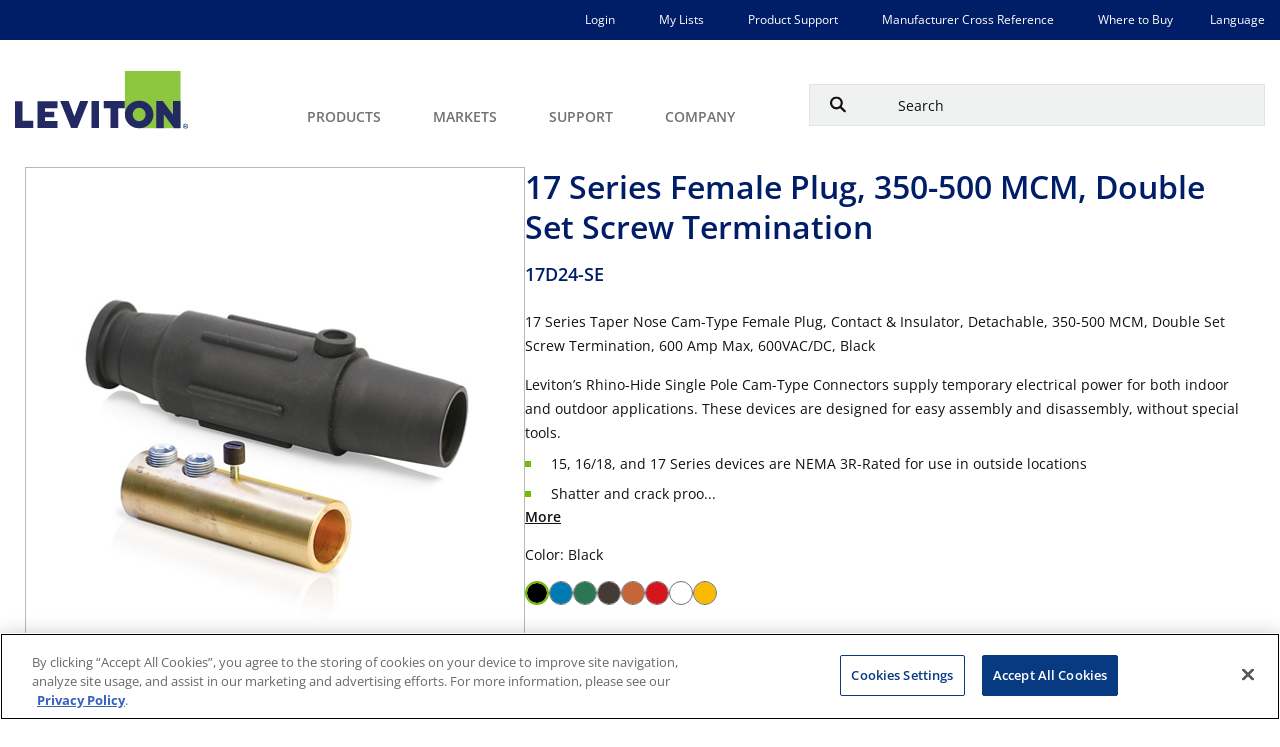

--- FILE ---
content_type: text/html;charset=utf-8
request_url: https://leviton.com/products/17d24-se
body_size: 53227
content:

  <!DOCTYPE HTML>
  <html lang="en-US">
      <head>
    <meta charset="UTF-8"/>
    <title>17D24-SE | Products</title>
    <meta name="keywords" content="Single pole devices, single pole cam type devices, single pole cam connector, cam type connectors, single pole cam-type connectors, temporary power, connectors, single pole"/> 
       
    <meta name="description" content="Leviton’s Rhino-Hide Single Pole Cam-Type Connectors supply temporary electrical power for both indoor and outdoor applications. These devices are designed for easy assembly and disassembly, without special tools.15, 16/18, and 17 Series devices are NEMA 3R-Rated for use in outside locationsShatter and crack proof – high durometer thermoplastic vulcanizate (TPV - Santoprene)Color-coding provides fast and easy phase identificationCommon applications: entertainment, oil and gas, mining operations, power distribution, construction sites, and other temporary power applications"/>  
     
    <meta name="template" content="product-page"/>
    <meta name="viewport" content="width=device-width, initial-scale=1"/>
    

    
            <script defer="defer" type="text/javascript" src="/.rum/@adobe/helix-rum-js@%5E2/dist/rum-standalone.js"></script>
<link rel="alternate" href="https://leviton.com/products/17d24-se" hreflang="x-default"/>
    
            <link rel="alternate" href="https://leviton.com/products/17d24-se" hreflang="en"/>
    
            <link rel="alternate" href="https://fr.leviton.com/products/17d24-se" hreflang="fr"/>
    
            <link rel="alternate" href="https://es.leviton.com/products/17d24-se" hreflang="es"/>
    

    
    
    <link rel="canonical" href="https://leviton.com/products/17d24-se"/>
    

    
    <meta name="leviton-business-unit" content="Commercial and Industrial"/>
    
    <meta name="test" content="https://s7d9.scene7.com/is/image/leviton/17D24-SE"/>
    <meta name="leviton-brand" content="Leviton"/>
    
    <meta property="levitonPageType" content="product-page"/>
    
    <meta property="og:url" content="https://leviton.com/products/17d24-se"/>
    <meta property="og:title" content="17D24-SE"/>
    <meta property="og:description" content="&lt;p>Leviton’s Rhino-Hide Single Pole Cam-Type Connectors supply temporary electrical power for both indoor and outdoor applications. These devices are designed for easy assembly and disassembly, without special tools.&lt;/p>
&lt;ul>
&lt;li>15, 16/18, and 17 Series devices are NEMA 3R-Rated for use in outside locations&lt;/li>
&lt;li>Shatter and crack proof – high durometer thermoplastic vulcanizate (TPV - Santoprene)&lt;/li>
&lt;li>Color-coding provides fast and easy phase identification&lt;/li>
&lt;li>Common applications: entertainment, oil and gas, mining operations, power distribution, construction sites, and other temporary power applications&lt;/li>
&lt;/ul>"/>
    <meta property="og:image" content="/content/dam/leviton/commercial-industrial/product_images/17d24/17D24-SE.jpg"/>
    
    <meta property="page-uuid" content="8b37bcaa-6b2d-4989-999a-57eb3d44526c"/>
    
        <link rel="icon" href="/etc.clientlibs/leviton/clientlibs/clientlib-site/resources/images/favicon.ico"/>
    
<link rel="preload" href="/etc.clientlibs/leviton/clientlibs/clientlib-site/resources/fonts/open-sans/OpenSans-VariableFont_wdth,wght.ttf" as="font" type="font/ttf" crossorigin/>
    
        
    <link rel="stylesheet" href="/etc.clientlibs/leviton/clientlibs/clientlib-base.lc-bfd6a5890c3d8c287e6231e16b2502f5-lc.min.css" type="text/css">


    

    

    

<link rel="preconnect" href="https://static.cloud.coveo.com" crossorigin/>
  <!-- Adobe Scene7 CDN -->
  <link rel="preconnect" href="https://s7s9.scene7.com"/>
  <link rel="dns-prefetch" href="https://cdn.cookielaw.org"/>
  <link rel="dns-prefetch" href="https://assets.adobedtm.com"/>
    <script type="module" src="https://static.cloud.coveo.com/atomic/v2.38/atomic.esm.js"></script>
    <!-- Translation Script -->
    
    
    

    <!-- Additional Script Code : Head -->
    
    
        
            
                
                    <script src="https://assets.adobedtm.com/858eaaa04c6e/1da1b7cb082c/launch-2b4d94621b76.min.js" async></script>

                
            
        
            
                
                    <!-- OneTrust Cookies Consent Notice start for leviton.com -->
<script type="text/javascript" src="https://cdn.cookielaw.org/consent/fe4d07f2-9904-4b20-bdb6-ca3e83ff64d5/OtAutoBlock.js"></script>
<script src="https://cdn.cookielaw.org/scripttemplates/otSDKStub.js" data-document-language="true" type="text/javascript" charset="UTF-8" data-domain-script="fe4d07f2-9904-4b20-bdb6-ca3e83ff64d5"></script>
<script type="text/javascript">
function OptanonWrapper() { }
</script>
<!-- OneTrust Cookies Consent Notice end for leviton.com -->

                
            
        
            
                
                    <script id="google_tag_manager_script">(function(w,d,s,l,i){w[l]=w[l]||[];w[l].push({'gtm.start':
	new Date().getTime(),event:'gtm.js'});var f=d.getElementsByTagName(s)[0],
	j=d.createElement(s),dl=l!='dataLayer'?'&l='+l:'';j.async=true;j.src=
	'https://www.googletagmanager.com/gtm.js?id='+i+dl;f.parentNode.insertBefore(j,f);
	})(window,document,'script','dataLayer','GTM-PXQBNW');</script>
<script async src="https://www.googletagmanager.com/gtag/js?G-M8C3PG0S8R"></script>
<script>window.dataLayer=window.dataLayer||[];function gtag(){dataLayer.push(arguments);}gtag('js',new Date());gtag('config','G-M8C3PG0S8R');</script>

                
            
        
            
                
                    <script type="text/javascript" id="google_ad_script"> /* <![CDATA[ */ var google_conversion_id = 982841231; var google_custom_params = window.google_tag_params; var google_remarketing_only = true; /* ]]> */ </script> <script type="text/javascript" src="//www.googleadservices.com/pagead/conversion.js"> </script> <noscript> <div style="display:inline;"> <img height="1" width="1" style="border-style:none;" alt="" src="//googleads.g.doubleclick.net/pagead/viewthroughconversion/982841231/?value=0&amp;guid=ON&amp;script=0"/> </div> </noscript> 

                
            
        
            
                
                    <script>
		!function(f,b,e,v,n,t,s)
		{if(f.fbq)return;n=f.fbq=function(){n.callMethod?
		n.callMethod.apply(n,arguments):n.queue.push(arguments)};
		if(!f._fbq)f._fbq=n;n.push=n;n.loaded=!0;n.version='2.0';
		n.queue=[];t=b.createElement(e);t.async=!0;
		t.src=v;s=b.getElementsByTagName(e)[0];
		s.parentNode.insertBefore(t,s)}(window,document,'script',
		'https://connect.facebook.net/en_US/fbevents.js');
		fbq('init', '427825155268719'); 
		fbq('track', 'PageView');
	</script>
	<noscript>
		<img height="1" width="1" src="https://www.facebook.com/tr?id=427825155268719&ev=PageView&noscript=1"/>
	</noscript>
                
            
        
            
                
                    <script type="text/javascript"> _linkedin_partner_id = "2200849"; window._linkedin_data_partner_ids = window._linkedin_data_partner_ids || []; window._linkedin_data_partner_ids.push(_linkedin_partner_id); </script><script type="text/javascript"> (function(){var s = document.getElementsByTagName("script")[0]; var b = document.createElement("script"); b.type = "text/javascript";b.async = true; b.src = "https://snap.licdn.com/li.lms-analytics/insight.min.js"; s.parentNode.insertBefore(b, s);})(); </script> <noscript> <img height="1" width="1" style="display:none;" alt="" src="https://px.ads.linkedin.com/collect/?pid=2200849&fmt=gif"/> </noscript>

                
            
        
            
                
                    <script type="text/javascript"> 
		_linkedin_partner_id = "3129857";
		window._linkedin_data_partner_ids = window._linkedin_data_partner_ids || [];
		window._linkedin_data_partner_ids.push(_linkedin_partner_id);
	</script>
	<script type="text/javascript">
		(function(){var s = document.getElementsByTagName("script")[0];
		var b = document.createElement("script");
		b.type = "text/javascript";b.async = true;
		b.src = "https://snap.licdn.com/li.lms-analytics/insight.min.js";
		s.parentNode.insertBefore(b, s);})();
	</script>
	<noscript>
		<img height="1" width="1" style="display:none;" alt="" src="https://px.ads.linkedin.com/collect/?pid=3129857&fmt=gif"/>
	</noscript>
	<script type="text/javascript"> 
		_linkedin_partner_id = "3133545";
		window._linkedin_data_partner_ids = window._linkedin_data_partner_ids || [];
		window._linkedin_data_partner_ids.push(_linkedin_partner_id);
	</script>
	<script type="text/javascript">
		(function(){var s = document.getElementsByTagName("script")[0];
		var b = document.createElement("script");
		b.type = "text/javascript";b.async = true;
		b.src = "https://snap.licdn.com/li.lms-analytics/insight.min.js";
		s.parentNode.insertBefore(b, s);})();
	</script>
	<noscript>
		<img height="1" width="1" style="display:none;" alt="" src="https://px.ads.linkedin.com/collect/?pid=3133545&fmt=gif"/>
	</noscript>

                
            
        
            
        
            
                
            
        
            
                
            
        
    


    <!-- Page Level Script Code : Head -->
    
        
    
        
    
        
            
                
            
        
    

    
    
    

    

    
    

    
    <link rel="stylesheet" href="/etc.clientlibs/leviton/clientlibs/clientlib-site.lc-a45daa62bbb073419c1bafca312d8647-lc.min.css" type="text/css">


    
    
    <script async src="/etc.clientlibs/core/wcm/components/commons/datalayer/v2/clientlibs/core.wcm.components.commons.datalayer.v2.lc-1e0136bad0acfb78be509234578e44f9-lc.min.js"></script>


    
    <script async src="/etc.clientlibs/core/wcm/components/commons/datalayer/acdl/core.wcm.components.commons.datalayer.acdl.lc-bf921af342fd2c40139671dbf0920a1f-lc.min.js"></script>



    
    
       
   

    <script type="application/ld+json">
        {
        "@context": "https://schema.org",
        "@id": "#product",
        "@type": "IndividualProduct",
        "additionalType": "https://leviton.com/products/17d24-se",
        "description": "17 Series Taper Nose Cam-Type Female Plug, Contact &amp; Insulator, Detachable, 350-500 MCM, Double Set Screw Termination, 600 Amp Max, 600VAC/DC, Black",
        "name": "17 Series Female Plug, 350-500 MCM, Double Set Screw Termination"
        }
        
        </script>
</head>
      <body class="productpage page basicpage product-page" id="productpage-bc9942573b" data-cmp-link-accessibility-enabled data-cmp-link-accessibility-text="opens in a new tab" data-cmp-data-layer-enabled data-validcf="true" data-site="leviton">
            <div class="leviton-search-result__spinner-container hide">
              <div class="leviton-product-list-detail__table-spinner-contain">
                  <div class="leviton-roller">
                      <div></div>
                      <div></div>
                      <div></div>
                      <div></div>
                      <div></div>
                      <div></div>
                      <div></div>
                      <div></div>
                  </div>
  
                  <div>Loading...</div>
                  </div>
              </div>
          <script>
            window.adobeDataLayer = window.adobeDataLayer || [];
            const pageData = JSON.parse("{\x22productpage\u002Dbc9942573b\x22:{\x22@type\x22:\x22leviton\/components\/productpage\x22,\x22repo:modifyDate\x22:\x222026\u002D01\u002D11T02:27:05Z\x22,\x22dc:title\x22:\x22Products\x22,\x22dc:description\x22:\x22Leviton products and solutions for Residential, Commercial, Industrial and Networking applications\x22,\x22xdm:template\x22:\x22\/conf\/leviton\/settings\/wcm\/templates\/product\u002Dpage\x22,\x22xdm:language\x22:\x22en\u002DUS\x22,\x22xdm:tags\x22:[],\x22repo:path\x22:\x22\/content\/leviton\/us\/en\/products.html\x22}}");
            pageData.private = "false";
            adobeDataLayer.push({
                page: pageData,
                event:'cmp:show',
                eventInfo: {
                    path: 'page.productpage\u002Dbc9942573b'
                }
            });
          </script>
          
          
              




              
<div class="root container responsivegrid">

    
    <div id="container-e0b411d812" class="cmp-container">
        


<div class="aem-Grid aem-Grid--12 aem-Grid--default--12 ">
    
    <header class="experiencefragment aem-GridColumn aem-GridColumn--default--12">
<div id="experiencefragment-51274161ef" class="cmp-experiencefragment cmp-experiencefragment--header">


    
    <div id="container-eff12c38a4" class="cmp-container">
        


<div class="aem-Grid aem-Grid--12 aem-Grid--default--12 ">
    
    <div class="headermenu aem-GridColumn aem-GridColumn--default--12">
<div class="leviton-header__nav-container" data-cmp-is="MainMenu">
    <div class="container leviton-utility-nav-container leviton-desktop__utility-nav">
        <div class="cmp-container">
            
                <div class="xfpage page basicpage">


    
    <div id="container-f562db5642" class="cmp-container">
        


<div class="aem-Grid aem-Grid--12 aem-Grid--default--12 ">
    
    <div class="container responsivegrid aem-GridColumn aem-GridColumn--default--12">

    
    
    
    <div id="container-54469f6972" class="cmp-container">
        
        <div class="list">

    
    
    
    <ul class="cmp-list  " data-popularPost="false">
        
        
            
                
                    
                    
                    
                    
                        <li class="cmp-list__item" data-cmp-data-layer="{&#34;list-ebd0a90d81-item-54eaa35531&#34;:{&#34;@type&#34;:&#34;leviton/components/list/item&#34;,&#34;repo:modifyDate&#34;:&#34;2024-01-29T19:57:49Z&#34;,&#34;dc:title&#34;:&#34;Login&#34;,&#34;xdm:linkURL&#34;:&#34;/login&#34;}}">
    
    
        <a class="cmp-list__item-link" target="_self" data-cmp-clickable href="/login">
        <span class="cmp-list__item-title">Login</span>
        
    </a>
    
    
</li>
                        
                    
                
            
        

        
        
    </ul>


    
</div>
<div class="list">

    
    
    
    <ul class="cmp-list  " data-popularPost="false">
        
        
            
                
                    
                    
                    
                    
                        <li class="cmp-list__item" data-cmp-data-layer="{&#34;list-f09a52dc49-item-ee6aea9bbd&#34;:{&#34;@type&#34;:&#34;leviton/components/list/item&#34;,&#34;repo:modifyDate&#34;:&#34;2023-12-21T19:54:10Z&#34;,&#34;dc:title&#34;:&#34;My Lists&#34;,&#34;xdm:linkURL&#34;:&#34;/my-lists&#34;}}">
    
    
        <a class="cmp-list__item-link" target="_self" data-cmp-clickable href="/my-lists">
        <span class="cmp-list__item-title">My Lists</span>
        
    </a>
    
    
</li>
                        
                    
                
            
                
                    
                    
                    
                    
                        <li class="cmp-list__item" data-cmp-data-layer="{&#34;list-f09a52dc49-item-3f5641179a&#34;:{&#34;@type&#34;:&#34;leviton/components/list/item&#34;,&#34;repo:modifyDate&#34;:&#34;2023-12-19T13:47:34Z&#34;,&#34;dc:title&#34;:&#34;Product Support&#34;,&#34;xdm:linkURL&#34;:&#34;/support/resources/product-support&#34;}}">
    
    
        <a class="cmp-list__item-link" target="_self" data-cmp-clickable href="/support/resources/product-support">
        <span class="cmp-list__item-title">Product Support</span>
        
    </a>
    
    
</li>
                        
                    
                
            
                
                    
                    
                    
                    
                        <li class="cmp-list__item" data-cmp-data-layer="{&#34;list-f09a52dc49-item-b8a7a9e08a&#34;:{&#34;@type&#34;:&#34;leviton/components/list/item&#34;,&#34;repo:modifyDate&#34;:&#34;2025-07-18T13:23:33Z&#34;,&#34;dc:title&#34;:&#34;Manufacturer Cross Reference&#34;,&#34;xdm:linkURL&#34;:&#34;https://leviton.idea4industry.com/home/single-search?tab=0&#34;}}">
    
    
        <a class="cmp-list__item-link" target="_self" data-cmp-clickable href="https://leviton.idea4industry.com/home/single-search?tab=0">
        <span class="cmp-list__item-title">Manufacturer Cross Reference</span>
        
    </a>
    
    
</li>
                        
                    
                
            
                
                    
                    
                    
                    
                        <li class="cmp-list__item" data-cmp-data-layer="{&#34;list-f09a52dc49-item-4a29ad0231&#34;:{&#34;@type&#34;:&#34;leviton/components/list/item&#34;,&#34;repo:modifyDate&#34;:&#34;2024-03-16T14:45:42Z&#34;,&#34;dc:title&#34;:&#34;Where to Buy&#34;,&#34;xdm:linkURL&#34;:&#34;/where-to-buy&#34;}}">
    
    
        <a class="cmp-list__item-link" target="_self" data-cmp-clickable href="/where-to-buy">
        <span class="cmp-list__item-title">Where to Buy</span>
        
    </a>
    
    
</li>
                        
                    
                
            
        

        
        
    </ul>


    
</div>
<div class="language-link-list list">

    <h5 class="leviton-list-title ">
        Language</h5>
    
    <hr class="leviton-list-separator "/>
    <ul class="cmp-list  " data-popularPost="false">
        
        
            
                
                    
                    
                    
                    
                        <li class="cmp-list__item" data-cmp-data-layer="{&#34;list-6975de8652-item-b7dafc5c31&#34;:{&#34;@type&#34;:&#34;leviton/components/language-link-list/item&#34;,&#34;repo:modifyDate&#34;:&#34;2024-02-22T14:51:40Z&#34;,&#34;dc:title&#34;:&#34;Home&#34;,&#34;xdm:linkURL&#34;:&#34;https://fr.leviton.com/&#34;}}">
    <a class="cmp-list__item-link" target="_self" data-cmp-clickable href="https://fr.leviton.com/">
        
        <span class="cmp-list__item-title">FR</span>
        
    </a>
    
</li>
                        
                    
                
            
                
                    
                    
                    
                    
                        <li class="cmp-list__item" data-cmp-data-layer="{&#34;list-6975de8652-item-2cd377fb7b&#34;:{&#34;@type&#34;:&#34;leviton/components/language-link-list/item&#34;,&#34;repo:modifyDate&#34;:&#34;2024-02-22T15:30:24Z&#34;,&#34;dc:title&#34;:&#34;Home&#34;,&#34;xdm:linkURL&#34;:&#34;https://es.leviton.com/&#34;}}">
    <a class="cmp-list__item-link" target="_self" data-cmp-clickable href="https://es.leviton.com/">
        
        <span class="cmp-list__item-title">ES</span>
        
    </a>
    
</li>
                        
                    
                
            
        

        
        
    </ul>


    
</div>

        
    </div>

</div>

    
</div>

    </div>

    
</div>

            
        </div>
    </div>
    <div class="leviton-header__nav">
        <div class="leviton-header__container">
            
                <div class="leviton-brand-logo__contain" id="levitonBrandLogo">
    <a href="/">
        <img src="/content/dam/leviton/lvt-logo.svg" alt="Brand Logo" class="leviton-brand-logo"/>
    </a>
</div>


    

            
            <nav class="leviton-header-menu" aria-label="Main Menu">
                <button class="leviton-header-menu__btn" aria-label="open and close mobile menu" aria-controls="levitonMenu"></button>
                <div class="leviton-header-menu__container" id="levitonMenu">
                    
                    <div class="leviton-header-menu__container-content">
                        <ul class="leviton-header-menu__first-tier-list">
                            <li class="leviton-header-menu__first-tier-list-item">
                                
                                
                                    <button class="leviton-header-menu__first-tier-list-item-no-link leviton-header-menu__first-tier-list-item-btn" id="navMenuItem-0">
                                        <span>Products</span>
                                        <img class="leviton-header-menu__first-tier-list-item-no-link-img" src="/etc.clientlibs/leviton/clientlibs/clientlib-site/resources/images/caret-right-gray.svg" alt="" lazy="loading"/>
                                    </button>
                                    <div class="leviton-header-menu__submenu-contain" role="region" aria-labelledby="navMenuItem-0">
                                        <button class="leviton-header-menu__submenu-contain__back-btn">Back to Main Menu</button>
                                        
                                        <div class="leviton-header-menu__submenu-left">
                                            <ul class="leviton-header-menu__submenu-left-list">
                                                <li class="leviton-header-menu__submenu-left-list-item">
                                                    <button class="leviton-header-menu__submenu-left-list-item-btn" data-target="rightmenu1-1">RESIDENTIAL</button>
                                                </li>
                                            
                                                <li class="leviton-header-menu__submenu-left-list-item">
                                                    <button class="leviton-header-menu__submenu-left-list-item-btn" data-target="rightmenu1-2">COMMERCIAL</button>
                                                </li>
                                            
                                                <li class="leviton-header-menu__submenu-left-list-item">
                                                    <button class="leviton-header-menu__submenu-left-list-item-btn" data-target="rightmenu1-3">INDUSTRIAL</button>
                                                </li>
                                            
                                                <li class="leviton-header-menu__submenu-left-list-item">
                                                    <button class="leviton-header-menu__submenu-left-list-item-btn" data-target="rightmenu1-4">NETWORK SOLUTIONS</button>
                                                </li>
                                            
                                                <li class="leviton-header-menu__submenu-left-list-item">
                                                    <button class="leviton-header-menu__submenu-left-list-item-btn" data-target="rightmenu1-5">LIGHTING &amp; CONTROLS</button>
                                                </li>
                                            
                                                <li class="leviton-header-menu__submenu-left-list-item">
                                                    <button class="leviton-header-menu__submenu-left-list-item-btn" data-target="rightmenu1-6">SOLUTIONS</button>
                                                </li>
                                            
                                                <li class="leviton-header-menu__submenu-left-list-item">
                                                    <button class="leviton-header-menu__submenu-left-list-item-btn" data-target="rightmenu1-7">BRANDS</button>
                                                </li>
                                            </ul>
                                        </div>
                                        
                                        <div class="leviton-header-menu__submenu-right">
                                            <div class="leviton-header-menu__submenu-right-contain" id="rightmenu1-1" data-column="4">

                                                <div class="leviton-header-menu__submenu-right-contain-item">
                                                    <button class="leviton-header-menu__submenu-right__back-btn">Back to
                                                        Main
                                                        Menu</button>
                                                    
                                                    <div class="xfpage page basicpage">


    
    <div id="container-fff6c1b257" class="cmp-container">
        


<div class="aem-Grid aem-Grid--12 aem-Grid--default--12 ">
    
    <div class="list aem-GridColumn aem-GridColumn--default--12">

    
    
        
        <a class="leviton-list-title-link" href="https://leviton.com/products/residential/afci">AFCI</a>
    
    <hr class="leviton-list-separator "/>
    <ul class="cmp-list  " data-popularPost="false">
        
        
            
                
                    
                    
                    
                    
                        <li class="cmp-list__item" data-cmp-data-layer="{&#34;list-1ddcc679be-item-d6a96d75b2&#34;:{&#34;@type&#34;:&#34;leviton/components/list/item&#34;,&#34;repo:modifyDate&#34;:&#34;2024-01-30T12:59:31Z&#34;,&#34;dc:title&#34;:&#34;Outlets/Receptacles&#34;,&#34;xdm:linkURL&#34;:&#34;/products/residential/afci/duplex-receptacles&#34;}}">
    
    
        <a class="cmp-list__item-link" target="_self" data-cmp-clickable href="/products/residential/afci/duplex-receptacles">
        <span class="cmp-list__item-title">Outlets/Receptacles</span>
        
    </a>
    
    
</li>
                        
                    
                
            
                
                    
                    
                    
                    
                        <li class="cmp-list__item" data-cmp-data-layer="{&#34;list-1ddcc679be-item-e7d2e72559&#34;:{&#34;@type&#34;:&#34;leviton/components/list/item&#34;,&#34;repo:modifyDate&#34;:&#34;2023-12-27T13:02:27Z&#34;,&#34;dc:title&#34;:&#34;AFCI Circuit Breakers&#34;,&#34;xdm:linkURL&#34;:&#34;/products/residential/afci/circuit-breakers&#34;}}">
    
    
        <a class="cmp-list__item-link" target="_self" data-cmp-clickable href="/products/residential/afci/circuit-breakers">
        <span class="cmp-list__item-title">AFCI Circuit Breakers</span>
        
    </a>
    
    
</li>
                        
                    
                
            
                
                    
                    
                    
                    
                        <li class="cmp-list__item" data-cmp-data-layer="{&#34;list-1ddcc679be-item-5d304faace&#34;:{&#34;@type&#34;:&#34;leviton/components/list/item&#34;,&#34;repo:modifyDate&#34;:&#34;2023-12-21T05:10:56Z&#34;,&#34;dc:title&#34;:&#34;Dual Function AFCI/GFCI&#34;,&#34;xdm:linkURL&#34;:&#34;/products/residential/afci/dual-function-afci-gfci&#34;}}">
    
    
        <a class="cmp-list__item-link" target="_self" data-cmp-clickable href="/products/residential/afci/dual-function-afci-gfci">
        <span class="cmp-list__item-title">Dual Function AFCI/GFCI</span>
        
    </a>
    
    
</li>
                        
                    
                
            
                
                    
                    
                    
                    
                        <li class="cmp-list__item" data-cmp-data-layer="{&#34;list-1ddcc679be-item-3acb78b338&#34;:{&#34;@type&#34;:&#34;leviton/components/list/item&#34;,&#34;repo:modifyDate&#34;:&#34;2024-01-30T13:02:39Z&#34;,&#34;dc:title&#34;:&#34;Blank Face AFCI Outlets&#34;,&#34;xdm:linkURL&#34;:&#34;/products/residential/afci/blank-face&#34;}}">
    
    
        <a class="cmp-list__item-link" target="_self" data-cmp-clickable href="/products/residential/afci/blank-face">
        <span class="cmp-list__item-title">Blank Face AFCI Outlets</span>
        
    </a>
    
    
</li>
                        
                    
                
            
                
                    
                    
                    
                    
                        <li class="cmp-list__item" data-cmp-data-layer="{&#34;list-1ddcc679be-item-55420b43eb&#34;:{&#34;@type&#34;:&#34;leviton/components/list/item&#34;,&#34;repo:modifyDate&#34;:&#34;2024-01-30T12:58:57Z&#34;,&#34;dc:title&#34;:&#34;AFCI Combination Switches&#34;,&#34;xdm:linkURL&#34;:&#34;/products/residential/afci/combination-switch&#34;}}">
    
    
        <a class="cmp-list__item-link" target="_self" data-cmp-clickable href="/products/residential/afci/combination-switch">
        <span class="cmp-list__item-title">AFCI Combination Switches</span>
        
    </a>
    
    
</li>
                        
                    
                
            
                
                    <li class="cmp-list__item" data-cmp-data-layer="{&#34;list-1ddcc679be-item-b1311ac5cf&#34;:{&#34;@type&#34;:&#34;leviton/components/list/item&#34;,&#34;repo:modifyDate&#34;:&#34;2023-12-21T05:10:56Z&#34;,&#34;dc:title&#34;:&#34;AFCI Outlets/Receptacles&#34;,&#34;xdm:linkURL&#34;:&#34;/products/residential/afci/outlets-receptacles&#34;}}">
    <a class="cmp-list__item-link view-more" href="https://leviton.com/products/residential/afci" data-cmp-clickable>
        <span class="cmp-list__item-title">View All</span>
        
    </a>
    
    
</li>
                    
                    
                    
                
            
        

        
        
    </ul>


    
</div>
<div class="list aem-GridColumn aem-GridColumn--default--12">

    
    
        
        <a class="leviton-list-title-link" href="https://leviton.com/products/residential/gfci">GFCI</a>
    
    <hr class="leviton-list-separator "/>
    <ul class="cmp-list  " data-popularPost="false">
        
        
            
                
                    
                    
                    
                    
                        <li class="cmp-list__item" data-cmp-data-layer="{&#34;list-1a7e7aafeb-item-0921bb79cf&#34;:{&#34;@type&#34;:&#34;leviton/components/list/item&#34;,&#34;repo:modifyDate&#34;:&#34;2025-02-05T07:19:59Z&#34;,&#34;dc:title&#34;:&#34;Lever Edge&#34;,&#34;xdm:linkURL&#34;:&#34;/products/residential/gfci/lever-edge&#34;}}">
    
    
        <a class="cmp-list__item-link" target="_self" data-cmp-clickable href="/products/residential/gfci/lever-edge">
        <span class="cmp-list__item-title">Lever Edge</span>
        
    </a>
    
    
</li>
                        
                    
                
            
                
                    
                    
                    
                    
                        <li class="cmp-list__item" data-cmp-data-layer="{&#34;list-1a7e7aafeb-item-53e875859e&#34;:{&#34;@type&#34;:&#34;leviton/components/list/item&#34;,&#34;repo:modifyDate&#34;:&#34;2025-02-05T07:19:11Z&#34;,&#34;dc:title&#34;:&#34;Outlet/Receptacles&#34;,&#34;xdm:linkURL&#34;:&#34;/products/residential/gfci/outlets-receptacles&#34;}}">
    
    
        <a class="cmp-list__item-link" target="_self" data-cmp-clickable href="/products/residential/gfci/outlets-receptacles">
        <span class="cmp-list__item-title">Outlet/Receptacles</span>
        
    </a>
    
    
</li>
                        
                    
                
            
                
                    
                    
                    
                    
                        <li class="cmp-list__item" data-cmp-data-layer="{&#34;list-1a7e7aafeb-item-7588c9b31e&#34;:{&#34;@type&#34;:&#34;leviton/components/list/item&#34;,&#34;repo:modifyDate&#34;:&#34;2025-02-05T07:19:23Z&#34;,&#34;dc:title&#34;:&#34;Traditional Circuit Breakers&#34;,&#34;xdm:linkURL&#34;:&#34;/products/residential/load-centers/circuit-breakers&#34;}}">
    
    
        <a class="cmp-list__item-link" target="_self" data-cmp-clickable href="/products/residential/load-centers/circuit-breakers">
        <span class="cmp-list__item-title">Traditional Circuit Breakers</span>
        
    </a>
    
    
</li>
                        
                    
                
            
                
                    
                    
                    
                    
                        <li class="cmp-list__item" data-cmp-data-layer="{&#34;list-1a7e7aafeb-item-510503758c&#34;:{&#34;@type&#34;:&#34;leviton/components/list/item&#34;,&#34;repo:modifyDate&#34;:&#34;2025-02-05T07:19:49Z&#34;,&#34;dc:title&#34;:&#34;Weather-Resistant&#34;,&#34;xdm:linkURL&#34;:&#34;/products/residential/gfci/weather-resistant&#34;}}">
    
    
        <a class="cmp-list__item-link" target="_self" data-cmp-clickable href="/products/residential/gfci/weather-resistant">
        <span class="cmp-list__item-title">Weather-Resistant</span>
        
    </a>
    
    
</li>
                        
                    
                
            
                
                    
                    
                    
                    
                        <li class="cmp-list__item" data-cmp-data-layer="{&#34;list-1a7e7aafeb-item-32140ad80d&#34;:{&#34;@type&#34;:&#34;leviton/components/list/item&#34;,&#34;repo:modifyDate&#34;:&#34;2025-02-05T07:20:13Z&#34;,&#34;dc:title&#34;:&#34;USB/GFCI Combination &#34;,&#34;xdm:linkURL&#34;:&#34;/products/residential/gfci/usb-gfci-combination-&#34;}}">
    
    
        <a class="cmp-list__item-link" target="_self" data-cmp-clickable href="/products/residential/gfci/usb-gfci-combination-">
        <span class="cmp-list__item-title">USB/GFCI Combination </span>
        
    </a>
    
    
</li>
                        
                    
                
            
                
                    <li class="cmp-list__item" data-cmp-data-layer="{&#34;list-1a7e7aafeb-item-106f53112f&#34;:{&#34;@type&#34;:&#34;leviton/components/list/item&#34;,&#34;repo:modifyDate&#34;:&#34;2025-02-05T07:20:53Z&#34;,&#34;dc:title&#34;:&#34;Combination Switch&#34;,&#34;xdm:linkURL&#34;:&#34;/products/residential/gfci/switch-gfci-combination&#34;}}">
    <a class="cmp-list__item-link view-more" href="https://leviton.com/products/residential/gfci" data-cmp-clickable>
        <span class="cmp-list__item-title">View All</span>
        
    </a>
    
    
</li>
                    
                    
                    
                
            
                
                    
                    
                    
                    
                
            
                
                    
                    
                    
                    
                
            
                
                    
                    
                    
                    
                
            
                
                    
                    
                    
                    
                
            
                
                    
                    
                    
                    
                
            
                
                    
                    
                    
                    
                
            
                
                    
                    
                    
                    
                
            
                
                    
                    
                    
                    
                
            
                
                    
                    
                    
                    
                
            
                
                    
                    
                    
                    
                
            
                
                    
                    
                    
                    
                
            
        

        
        
    </ul>


    
</div>
<div class="list aem-GridColumn aem-GridColumn--default--12">

    
    
        
        <a class="leviton-list-title-link" href="https://leviton.com/products/residential/usb-wall-outlet-chargers">USB WALL OUTLETS/CHARGERS</a>
    
    <hr class="leviton-list-separator "/>
    <ul class="cmp-list  " data-popularPost="false">
        
        
            
                
                    
                    
                    
                    
                        <li class="cmp-list__item" data-cmp-data-layer="{&#34;list-c4472a54a4-item-b9a892d75b&#34;:{&#34;@type&#34;:&#34;leviton/components/list/item&#34;,&#34;repo:modifyDate&#34;:&#34;2024-03-01T12:10:40Z&#34;,&#34;dc:title&#34;:&#34;USB/GFCI Combination&#34;,&#34;xdm:linkURL&#34;:&#34;/products/residential/usb-wall-outlet-chargers/usb-gfci-combination&#34;}}">
    
    
        <a class="cmp-list__item-link" target="_self" data-cmp-clickable href="/products/residential/usb-wall-outlet-chargers/usb-gfci-combination">
        <span class="cmp-list__item-title">USB/GFCI Combination</span>
        
    </a>
    
    
</li>
                        
                    
                
            
                
                    
                    
                    
                    
                        <li class="cmp-list__item" data-cmp-data-layer="{&#34;list-c4472a54a4-item-befdb94fe1&#34;:{&#34;@type&#34;:&#34;leviton/components/list/item&#34;,&#34;repo:modifyDate&#34;:&#34;2025-11-12T20:38:41Z&#34;,&#34;dc:title&#34;:&#34;18W Chargers&#34;,&#34;xdm:linkURL&#34;:&#34;/products/residential/usb-wall-outlet-chargers/18-w-chargers&#34;}}">
    
    
        <a class="cmp-list__item-link" target="_self" data-cmp-clickable href="/products/residential/usb-wall-outlet-chargers/18-w-chargers">
        <span class="cmp-list__item-title">18W Chargers</span>
        
    </a>
    
    
</li>
                        
                    
                
            
                
                    
                    
                    
                    
                        <li class="cmp-list__item" data-cmp-data-layer="{&#34;list-c4472a54a4-item-43e21ce5df&#34;:{&#34;@type&#34;:&#34;leviton/components/list/item&#34;,&#34;repo:modifyDate&#34;:&#34;2024-03-01T12:10:42Z&#34;,&#34;dc:title&#34;:&#34;Type A/C&#34;,&#34;xdm:linkURL&#34;:&#34;/products/residential/usb-wall-outlet-chargers/type-a-c&#34;}}">
    
    
        <a class="cmp-list__item-link" target="_self" data-cmp-clickable href="/products/residential/usb-wall-outlet-chargers/type-a-c">
        <span class="cmp-list__item-title">Type A/C</span>
        
    </a>
    
    
</li>
                        
                    
                
            
                
                    
                    
                    
                    
                        <li class="cmp-list__item" data-cmp-data-layer="{&#34;list-c4472a54a4-item-f7ca6349b7&#34;:{&#34;@type&#34;:&#34;leviton/components/list/item&#34;,&#34;repo:modifyDate&#34;:&#34;2024-03-01T12:10:43Z&#34;,&#34;dc:title&#34;:&#34;Type CC PD&#34;,&#34;xdm:linkURL&#34;:&#34;/products/residential/usb-wall-outlet-chargers/type-cc-pd&#34;}}">
    
    
        <a class="cmp-list__item-link" target="_self" data-cmp-clickable href="/products/residential/usb-wall-outlet-chargers/type-cc-pd">
        <span class="cmp-list__item-title">Type CC PD</span>
        
    </a>
    
    
</li>
                        
                    
                
            
                
                    
                    
                    
                    
                        <li class="cmp-list__item" data-cmp-data-layer="{&#34;list-c4472a54a4-item-53704b344f&#34;:{&#34;@type&#34;:&#34;leviton/components/list/item&#34;,&#34;repo:modifyDate&#34;:&#34;2024-03-01T12:10:43Z&#34;,&#34;dc:title&#34;:&#34;4-Port Charger&#34;,&#34;xdm:linkURL&#34;:&#34;/products/residential/usb-wall-outlet-chargers/4-port-charger&#34;}}">
    
    
        <a class="cmp-list__item-link" target="_self" data-cmp-clickable href="/products/residential/usb-wall-outlet-chargers/4-port-charger">
        <span class="cmp-list__item-title">4-Port Charger</span>
        
    </a>
    
    
</li>
                        
                    
                
            
                
                    <li class="cmp-list__item" data-cmp-data-layer="{&#34;list-c4472a54a4-item-7ddd18741f&#34;:{&#34;@type&#34;:&#34;leviton/components/list/item&#34;,&#34;repo:modifyDate&#34;:&#34;2024-03-01T12:10:44Z&#34;,&#34;dc:title&#34;:&#34;USB C PD&#34;,&#34;xdm:linkURL&#34;:&#34;/products/residential/usb-wall-outlet-chargers/usb-c-pd&#34;}}">
    <a class="cmp-list__item-link view-more" href="https://leviton.com/products/residential/usb-wall-outlet-chargers" data-cmp-clickable>
        <span class="cmp-list__item-title">View All</span>
        
    </a>
    
    
</li>
                    
                    
                    
                
            
                
                    
                    
                    
                    
                
            
                
                    
                    
                    
                    
                
            
                
                    
                    
                    
                    
                
            
                
                    
                    
                    
                    
                
            
                
                    
                    
                    
                    
                
            
                
                    
                    
                    
                    
                
            
                
                    
                    
                    
                    
                
            
                
                    
                    
                    
                    
                
            
                
                    
                    
                    
                    
                
            
                
                    
                    
                    
                    
                
            
                
                    
                    
                    
                    
                
            
                
                    
                    
                    
                    
                
            
        

        
        
    </ul>


    
</div>
<div class="list aem-GridColumn aem-GridColumn--default--12">

    
    
        
        <a class="leviton-list-title-link" href="https://leviton.com/products/residential/outlets-receptacles">OUTLETS/RECEPTACLES</a>
    
    <hr class="leviton-list-separator "/>
    <ul class="cmp-list  " data-popularPost="false">
        
        
            
                
                    
                    
                    
                    
                        <li class="cmp-list__item" data-cmp-data-layer="{&#34;list-ad9a350077-item-3de65d4d62&#34;:{&#34;@type&#34;:&#34;leviton/components/list/item&#34;,&#34;repo:modifyDate&#34;:&#34;2025-02-04T06:29:26Z&#34;,&#34;dc:title&#34;:&#34;Lever Edge&#34;,&#34;xdm:linkURL&#34;:&#34;/products/residential/outlets-receptacles/lever-edge&#34;}}">
    
    
        <a class="cmp-list__item-link" target="_self" data-cmp-clickable href="/products/residential/outlets-receptacles/lever-edge">
        <span class="cmp-list__item-title">Lever Edge</span>
        
    </a>
    
    
</li>
                        
                    
                
            
                
                    
                    
                    
                    
                        <li class="cmp-list__item" data-cmp-data-layer="{&#34;list-ad9a350077-item-157d61d2c1&#34;:{&#34;@type&#34;:&#34;leviton/components/list/item&#34;,&#34;repo:modifyDate&#34;:&#34;2025-02-04T06:29:45Z&#34;,&#34;dc:title&#34;:&#34;Decora&#34;,&#34;xdm:linkURL&#34;:&#34;/products/residential/outlets-receptacles/decora&#34;}}">
    
    
        <a class="cmp-list__item-link" target="_self" data-cmp-clickable href="/products/residential/outlets-receptacles/decora">
        <span class="cmp-list__item-title">Decora</span>
        
    </a>
    
    
</li>
                        
                    
                
            
                
                    
                    
                    
                    
                        <li class="cmp-list__item" data-cmp-data-layer="{&#34;list-ad9a350077-item-7cf56834b7&#34;:{&#34;@type&#34;:&#34;leviton/components/list/item&#34;,&#34;repo:modifyDate&#34;:&#34;2025-02-04T06:30:25Z&#34;,&#34;dc:title&#34;:&#34;Standard Electrical Outlets and Receptacles&#34;,&#34;xdm:linkURL&#34;:&#34;/products/residential/outlets-receptacles/standard&#34;}}">
    
    
        <a class="cmp-list__item-link" target="_self" data-cmp-clickable href="/products/residential/outlets-receptacles/standard">
        <span class="cmp-list__item-title">Standard Electrical Outlets and Receptacles</span>
        
    </a>
    
    
</li>
                        
                    
                
            
                
                    
                    
                    
                    
                        <li class="cmp-list__item" data-cmp-data-layer="{&#34;list-ad9a350077-item-cccbdf9133&#34;:{&#34;@type&#34;:&#34;leviton/components/list/item&#34;,&#34;repo:modifyDate&#34;:&#34;2025-11-11T07:19:42Z&#34;,&#34;dc:title&#34;:&#34;Smart Outlets&#34;,&#34;xdm:linkURL&#34;:&#34;/products/residential/smart-home/outlets-plugins&#34;}}">
    
    
        <a class="cmp-list__item-link" target="_self" data-cmp-clickable href="/products/residential/smart-home/outlets-plugins">
        <span class="cmp-list__item-title">Smart Outlets</span>
        
    </a>
    
    
</li>
                        
                    
                
            
                
                    
                    
                    
                    
                        <li class="cmp-list__item" data-cmp-data-layer="{&#34;list-ad9a350077-item-003c76465a&#34;:{&#34;@type&#34;:&#34;leviton/components/list/item&#34;,&#34;repo:modifyDate&#34;:&#34;2025-11-04T20:39:46Z&#34;,&#34;dc:title&#34;:&#34;EV Receptacles&#34;,&#34;xdm:linkURL&#34;:&#34;/products/residential/electric-vehicle-charging/ev-receptacles&#34;}}">
    
    
        <a class="cmp-list__item-link" target="_self" data-cmp-clickable href="/products/residential/electric-vehicle-charging/ev-receptacles">
        <span class="cmp-list__item-title">EV Receptacles</span>
        
    </a>
    
    
</li>
                        
                    
                
            
                
                    <li class="cmp-list__item" data-cmp-data-layer="{&#34;list-ad9a350077-item-14205a51b3&#34;:{&#34;@type&#34;:&#34;leviton/components/list/item&#34;,&#34;repo:modifyDate&#34;:&#34;2025-11-11T07:05:33Z&#34;,&#34;dc:title&#34;:&#34;USB Outlets and Receptacles&#34;,&#34;xdm:linkURL&#34;:&#34;/products/residential/outlets-receptacles/usb&#34;}}">
    <a class="cmp-list__item-link view-more" href="https://leviton.com/products/residential/outlets-receptacles" data-cmp-clickable>
        <span class="cmp-list__item-title">View All</span>
        
    </a>
    
    
</li>
                    
                    
                    
                
            
                
                    
                    
                    
                    
                
            
                
                    
                    
                    
                    
                
            
                
                    
                    
                    
                    
                
            
                
                    
                    
                    
                    
                
            
                
                    
                    
                    
                    
                
            
                
                    
                    
                    
                    
                
            
                
                    
                    
                    
                    
                
            
                
                    
                    
                    
                    
                
            
                
                    
                    
                    
                    
                
            
                
                    
                    
                    
                    
                
            
                
                    
                    
                    
                    
                
            
        

        
        
    </ul>


    
</div>
<div class="list aem-GridColumn aem-GridColumn--default--12">

    
    
        
        <a class="leviton-list-title-link" href="https://leviton.com/products/residential/load-centers">LOAD CENTERS</a>
    
    <hr class="leviton-list-separator "/>
    <ul class="cmp-list  " data-popularPost="false">
        
        
            
                
                    
                    
                    
                    
                        <li class="cmp-list__item" data-cmp-data-layer="{&#34;list-ff1a1c9599-item-964647d5d5&#34;:{&#34;@type&#34;:&#34;leviton/components/list/item&#34;,&#34;repo:modifyDate&#34;:&#34;2024-01-24T20:56:13Z&#34;,&#34;dc:title&#34;:&#34;Traditional Circuit Breakers&#34;,&#34;xdm:linkURL&#34;:&#34;/products/residential/load-centers/circuit-breakers&#34;}}">
    
    
        <a class="cmp-list__item-link" target="_self" data-cmp-clickable href="/products/residential/load-centers/circuit-breakers">
        <span class="cmp-list__item-title">Traditional Circuit Breakers</span>
        
    </a>
    
    
</li>
                        
                    
                
            
                
                    
                    
                    
                    
                        <li class="cmp-list__item" data-cmp-data-layer="{&#34;list-ff1a1c9599-item-5603266852&#34;:{&#34;@type&#34;:&#34;leviton/components/list/item&#34;,&#34;repo:modifyDate&#34;:&#34;2024-01-29T19:59:21Z&#34;,&#34;dc:title&#34;:&#34;Smart Circuit Breakers&#34;,&#34;xdm:linkURL&#34;:&#34;/products/residential/load-centers/smart-circuit-breakers&#34;}}">
    
    
        <a class="cmp-list__item-link" target="_self" data-cmp-clickable href="/products/residential/load-centers/smart-circuit-breakers">
        <span class="cmp-list__item-title">Smart Circuit Breakers</span>
        
    </a>
    
    
</li>
                        
                    
                
            
                
                    
                    
                    
                    
                        <li class="cmp-list__item" data-cmp-data-layer="{&#34;list-ff1a1c9599-item-48cc6211cf&#34;:{&#34;@type&#34;:&#34;leviton/components/list/item&#34;,&#34;repo:modifyDate&#34;:&#34;2024-02-09T15:41:12Z&#34;,&#34;dc:title&#34;:&#34;Outdoor Meter Main&#34;,&#34;xdm:linkURL&#34;:&#34;/products/residential/load-centers/outdoor-meter-main&#34;}}">
    
    
        <a class="cmp-list__item-link" target="_self" data-cmp-clickable href="/products/residential/load-centers/outdoor-meter-main">
        <span class="cmp-list__item-title">Outdoor Meter Main</span>
        
    </a>
    
    
</li>
                        
                    
                
            
                
                    
                    
                    
                    
                        <li class="cmp-list__item" data-cmp-data-layer="{&#34;list-ff1a1c9599-item-2b784275d8&#34;:{&#34;@type&#34;:&#34;leviton/components/list/item&#34;,&#34;repo:modifyDate&#34;:&#34;2024-01-24T21:07:29Z&#34;,&#34;dc:title&#34;:&#34;Indoor Load Centers&#34;,&#34;xdm:linkURL&#34;:&#34;/products/residential/load-centers/indoor-load-centers&#34;}}">
    
    
        <a class="cmp-list__item-link" target="_self" data-cmp-clickable href="/products/residential/load-centers/indoor-load-centers">
        <span class="cmp-list__item-title">Indoor Load Centers</span>
        
    </a>
    
    
</li>
                        
                    
                
            
                
                    
                    
                    
                    
                        <li class="cmp-list__item" data-cmp-data-layer="{&#34;list-ff1a1c9599-item-da21a2ab31&#34;:{&#34;@type&#34;:&#34;leviton/components/list/item&#34;,&#34;repo:modifyDate&#34;:&#34;2024-01-24T21:07:29Z&#34;,&#34;dc:title&#34;:&#34;Outdoor All-in-One&#34;,&#34;xdm:linkURL&#34;:&#34;/products/residential/load-centers/outdoor-all-in-one&#34;}}">
    
    
        <a class="cmp-list__item-link" target="_self" data-cmp-clickable href="/products/residential/load-centers/outdoor-all-in-one">
        <span class="cmp-list__item-title">Outdoor All-in-One</span>
        
    </a>
    
    
</li>
                        
                    
                
            
                
                    <li class="cmp-list__item" data-cmp-data-layer="{&#34;list-ff1a1c9599-item-4147abc559&#34;:{&#34;@type&#34;:&#34;leviton/components/list/item&#34;,&#34;repo:modifyDate&#34;:&#34;2024-01-24T21:07:29Z&#34;,&#34;dc:title&#34;:&#34;Main Circuit Breakers&#34;,&#34;xdm:linkURL&#34;:&#34;/products/residential/load-centers/main-circuit-breakers&#34;}}">
    <a class="cmp-list__item-link view-more" href="https://leviton.com/products/residential/load-centers" data-cmp-clickable>
        <span class="cmp-list__item-title">View All</span>
        
    </a>
    
    
</li>
                    
                    
                    
                
            
                
                    
                    
                    
                    
                
            
                
                    
                    
                    
                    
                
            
                
                    
                    
                    
                    
                
            
                
                    
                    
                    
                    
                
            
                
                    
                    
                    
                    
                
            
                
                    
                    
                    
                    
                
            
                
                    
                    
                    
                    
                
            
                
                    
                    
                    
                    
                
            
                
                    
                    
                    
                    
                
            
                
                    
                    
                    
                    
                
            
                
                    
                    
                    
                    
                
            
                
                    
                    
                    
                    
                
            
                
                    
                    
                    
                    
                
            
                
                    
                    
                    
                    
                
            
                
                    
                    
                    
                    
                
            
                
                    
                    
                    
                    
                
            
        

        
        
    </ul>


    
</div>
<div class="list aem-GridColumn aem-GridColumn--default--12">

    
    
        
        <a class="leviton-list-title-link" href="https://leviton.com/products/residential/switches">SWITCHES</a>
    
    <hr class="leviton-list-separator "/>
    <ul class="cmp-list  " data-popularPost="false">
        
        
            
                
                    
                    
                    
                    
                        <li class="cmp-list__item" data-cmp-data-layer="{&#34;list-54433fb692-item-b53e376202&#34;:{&#34;@type&#34;:&#34;leviton/components/list/item&#34;,&#34;repo:modifyDate&#34;:&#34;2025-02-05T07:24:03Z&#34;,&#34;dc:title&#34;:&#34;Lever Edge&#34;,&#34;xdm:linkURL&#34;:&#34;/products/residential/switches/lever-edge&#34;}}">
    
    
        <a class="cmp-list__item-link" target="_self" data-cmp-clickable href="/products/residential/switches/lever-edge">
        <span class="cmp-list__item-title">Lever Edge</span>
        
    </a>
    
    
</li>
                        
                    
                
            
                
                    
                    
                    
                    
                        <li class="cmp-list__item" data-cmp-data-layer="{&#34;list-54433fb692-item-17f167a1c9&#34;:{&#34;@type&#34;:&#34;leviton/components/list/item&#34;,&#34;repo:modifyDate&#34;:&#34;2025-02-05T07:24:13Z&#34;,&#34;dc:title&#34;:&#34;Decora&#34;,&#34;xdm:linkURL&#34;:&#34;/products/residential/switches/decora&#34;}}">
    
    
        <a class="cmp-list__item-link" target="_self" data-cmp-clickable href="/products/residential/switches/decora">
        <span class="cmp-list__item-title">Decora</span>
        
    </a>
    
    
</li>
                        
                    
                
            
                
                    
                    
                    
                    
                        <li class="cmp-list__item" data-cmp-data-layer="{&#34;list-54433fb692-item-48cc915e3e&#34;:{&#34;@type&#34;:&#34;leviton/components/list/item&#34;,&#34;repo:modifyDate&#34;:&#34;2025-02-05T07:24:22Z&#34;,&#34;dc:title&#34;:&#34;Weather-Resistant Light Switches&#34;,&#34;xdm:linkURL&#34;:&#34;/products/residential/switches/weather-resistant&#34;}}">
    
    
        <a class="cmp-list__item-link" target="_self" data-cmp-clickable href="/products/residential/switches/weather-resistant">
        <span class="cmp-list__item-title">Weather-Resistant Light Switches</span>
        
    </a>
    
    
</li>
                        
                    
                
            
                
                    
                    
                    
                    
                        <li class="cmp-list__item" data-cmp-data-layer="{&#34;list-54433fb692-item-ac4501860c&#34;:{&#34;@type&#34;:&#34;leviton/components/list/item&#34;,&#34;repo:modifyDate&#34;:&#34;2025-02-05T07:24:35Z&#34;,&#34;dc:title&#34;:&#34;Combination Light Switches&#34;,&#34;xdm:linkURL&#34;:&#34;/products/residential/switches/combination&#34;}}">
    
    
        <a class="cmp-list__item-link" target="_self" data-cmp-clickable href="/products/residential/switches/combination">
        <span class="cmp-list__item-title">Combination Light Switches</span>
        
    </a>
    
    
</li>
                        
                    
                
            
                
                    
                    
                    
                    
                        <li class="cmp-list__item" data-cmp-data-layer="{&#34;list-54433fb692-item-42e36f7ab4&#34;:{&#34;@type&#34;:&#34;leviton/components/list/item&#34;,&#34;repo:modifyDate&#34;:&#34;2025-02-05T07:24:44Z&#34;,&#34;dc:title&#34;:&#34;Smart Switches&#34;,&#34;xdm:linkURL&#34;:&#34;/products/residential/smart-home/smart-switches&#34;}}">
    
    
        <a class="cmp-list__item-link" target="_self" data-cmp-clickable href="/products/residential/smart-home/smart-switches">
        <span class="cmp-list__item-title">Smart Switches</span>
        
    </a>
    
    
</li>
                        
                    
                
            
                
                    <li class="cmp-list__item" data-cmp-data-layer="{&#34;list-54433fb692-item-219c2ea18c&#34;:{&#34;@type&#34;:&#34;leviton/components/list/item&#34;,&#34;repo:modifyDate&#34;:&#34;2025-02-05T07:24:59Z&#34;,&#34;dc:title&#34;:&#34;Decora Smart Wi-Fi&#34;,&#34;xdm:linkURL&#34;:&#34;/products/residential/switches/decora-smart-wi-fi&#34;}}">
    <a class="cmp-list__item-link view-more" href="https://leviton.com/products/residential/switches" data-cmp-clickable>
        <span class="cmp-list__item-title">View All</span>
        
    </a>
    
    
</li>
                    
                    
                    
                
            
                
                    
                    
                    
                    
                
            
                
                    
                    
                    
                    
                
            
                
                    
                    
                    
                    
                
            
                
                    
                    
                    
                    
                
            
                
                    
                    
                    
                    
                
            
                
                    
                    
                    
                    
                
            
                
                    
                    
                    
                    
                
            
                
                    
                    
                    
                    
                
            
        

        
        
    </ul>


    
</div>
<div class="list aem-GridColumn aem-GridColumn--default--12">

    
    
        
        <a class="leviton-list-title-link" href="https://leviton.com/products/residential/dimmers">DIMMERS</a>
    
    <hr class="leviton-list-separator "/>
    <ul class="cmp-list  " data-popularPost="false">
        
        
            
                
                    
                    
                    
                    
                        <li class="cmp-list__item" data-cmp-data-layer="{&#34;list-3df077f004-item-2a7548b712&#34;:{&#34;@type&#34;:&#34;leviton/components/list/item&#34;,&#34;repo:modifyDate&#34;:&#34;2025-02-05T07:26:43Z&#34;,&#34;dc:title&#34;:&#34;Lever Edge&#34;,&#34;xdm:linkURL&#34;:&#34;/products/residential/dimmers/lever-edge&#34;}}">
    
    
        <a class="cmp-list__item-link" target="_self" data-cmp-clickable href="/products/residential/dimmers/lever-edge">
        <span class="cmp-list__item-title">Lever Edge</span>
        
    </a>
    
    
</li>
                        
                    
                
            
                
                    
                    
                    
                    
                        <li class="cmp-list__item" data-cmp-data-layer="{&#34;list-3df077f004-item-ea2d196027&#34;:{&#34;@type&#34;:&#34;leviton/components/list/item&#34;,&#34;repo:modifyDate&#34;:&#34;2025-02-05T07:26:28Z&#34;,&#34;dc:title&#34;:&#34;Decora Slide&#34;,&#34;xdm:linkURL&#34;:&#34;/products/residential/dimmers/decora-slide&#34;}}">
    
    
        <a class="cmp-list__item-link" target="_self" data-cmp-clickable href="/products/residential/dimmers/decora-slide">
        <span class="cmp-list__item-title">Decora Slide</span>
        
    </a>
    
    
</li>
                        
                    
                
            
                
                    
                    
                    
                    
                        <li class="cmp-list__item" data-cmp-data-layer="{&#34;list-3df077f004-item-ed582bd8d1&#34;:{&#34;@type&#34;:&#34;leviton/components/list/item&#34;,&#34;repo:modifyDate&#34;:&#34;2025-02-05T07:26:36Z&#34;,&#34;dc:title&#34;:&#34;Smart Dimmer Switches&#34;,&#34;xdm:linkURL&#34;:&#34;/products/residential/smart-home/smart-dimmer-switches&#34;}}">
    
    
        <a class="cmp-list__item-link" target="_self" data-cmp-clickable href="/products/residential/smart-home/smart-dimmer-switches">
        <span class="cmp-list__item-title">Smart Dimmer Switches</span>
        
    </a>
    
    
</li>
                        
                    
                
            
                
                    
                    
                    
                    
                        <li class="cmp-list__item" data-cmp-data-layer="{&#34;list-3df077f004-item-041c528f1b&#34;:{&#34;@type&#34;:&#34;leviton/components/list/item&#34;,&#34;repo:modifyDate&#34;:&#34;2025-02-05T07:26:52Z&#34;,&#34;dc:title&#34;:&#34;SureSlide&#34;,&#34;xdm:linkURL&#34;:&#34;/products/residential/dimmers/sureslide&#34;}}">
    
    
        <a class="cmp-list__item-link" target="_self" data-cmp-clickable href="/products/residential/dimmers/sureslide">
        <span class="cmp-list__item-title">SureSlide</span>
        
    </a>
    
    
</li>
                        
                    
                
            
                
                    
                    
                    
                    
                        <li class="cmp-list__item" data-cmp-data-layer="{&#34;list-3df077f004-item-5bef81c542&#34;:{&#34;@type&#34;:&#34;leviton/components/list/item&#34;,&#34;repo:modifyDate&#34;:&#34;2025-02-05T07:27:01Z&#34;,&#34;dc:title&#34;:&#34;Toggle Slide&#34;,&#34;xdm:linkURL&#34;:&#34;/products/residential/dimmers/toggle-slide&#34;}}">
    
    
        <a class="cmp-list__item-link" target="_self" data-cmp-clickable href="/products/residential/dimmers/toggle-slide">
        <span class="cmp-list__item-title">Toggle Slide</span>
        
    </a>
    
    
</li>
                        
                    
                
            
                
                    <li class="cmp-list__item" data-cmp-data-layer="{&#34;list-3df077f004-item-cb505a25c2&#34;:{&#34;@type&#34;:&#34;leviton/components/list/item&#34;,&#34;repo:modifyDate&#34;:&#34;2025-02-05T07:27:36Z&#34;,&#34;dc:title&#34;:&#34;Illumatech&#34;,&#34;xdm:linkURL&#34;:&#34;/products/residential/dimmers/illumatech&#34;}}">
    <a class="cmp-list__item-link view-more" href="https://leviton.com/products/residential/dimmers" data-cmp-clickable>
        <span class="cmp-list__item-title">View All</span>
        
    </a>
    
    
</li>
                    
                    
                    
                
            
                
                    
                    
                    
                    
                
            
                
                    
                    
                    
                    
                
            
                
                    
                    
                    
                    
                
            
                
                    
                    
                    
                    
                
            
                
                    
                    
                    
                    
                
            
                
                    
                    
                    
                    
                
            
                
                    
                    
                    
                    
                
            
                
                    
                    
                    
                    
                
            
                
                    
                    
                    
                    
                
            
                
                    
                    
                    
                    
                
            
                
                    
                    
                    
                    
                
            
                
                    
                    
                    
                    
                
            
                
                    
                    
                    
                    
                
            
                
                    
                    
                    
                    
                
            
                
                    
                    
                    
                    
                
            
        

        
        
    </ul>


    
</div>
<div class="list aem-GridColumn aem-GridColumn--default--12">

    
    
        
        <a class="leviton-list-title-link" href="https://leviton.com/support/resources/mobile-apps/my-leviton">SMART HOME</a>
    
    <hr class="leviton-list-separator "/>
    <ul class="cmp-list  " data-popularPost="false">
        
        
            
                
                    
                    
                    
                    
                        <li class="cmp-list__item">
    
        <a class="cmp-list__item-link" target="_self" href="/products/residential/smart-home">
        <span class="cmp-list__item-title">Smart Lighting</span>
        
    </a>
    
    
    
</li>
                        
                    
                
            
                
                    
                    
                    
                    
                        <li class="cmp-list__item">
    
        <a class="cmp-list__item-link" target="_self" href="/products/residential/gfci/smart-gfci">
        <span class="cmp-list__item-title">Smart GFCI Outlets</span>
        
    </a>
    
    
    
</li>
                        
                    
                
            
                
                    
                    
                    
                    
                        <li class="cmp-list__item">
    
        <a class="cmp-list__item-link" target="_self" href="/products/residential/load-centers/smart-circuit-breakers">
        <span class="cmp-list__item-title">Smart Breakers</span>
        
    </a>
    
    
    
</li>
                        
                    
                
            
                
                    
                    
                    
                    
                        <li class="cmp-list__item">
    
        <a class="cmp-list__item-link" target="_self" href="/products/commercial/electric-vehicle-charging/my-leviton-ev-chargers">
        <span class="cmp-list__item-title">Smart EV Chargers</span>
        
    </a>
    
    
    
</li>
                        
                    
                
            
        

        
        
    </ul>


    
</div>
<div class="list aem-GridColumn aem-GridColumn--default--12">

    
    
        
        <a class="leviton-list-title-link" href="https://leviton.com/products/residential/fan-speed-controls">FAN SPEED CONTROLS</a>
    
    <hr class="leviton-list-separator "/>
    <ul class="cmp-list  " data-popularPost="false">
        
        
            
                
                    
                    
                    
                    
                        <li class="cmp-list__item" data-cmp-data-layer="{&#34;list-5d1e9503a7-item-a0bb779274&#34;:{&#34;@type&#34;:&#34;leviton/components/list/item&#34;,&#34;repo:modifyDate&#34;:&#34;2024-01-29T19:59:33Z&#34;,&#34;dc:title&#34;:&#34;Decora Slide &#34;,&#34;xdm:linkURL&#34;:&#34;/products/residential/fan-speed-controls/decora-slide&#34;}}">
    
    
        <a class="cmp-list__item-link" target="_self" data-cmp-clickable href="/products/residential/fan-speed-controls/decora-slide">
        <span class="cmp-list__item-title">Decora Slide </span>
        
    </a>
    
    
</li>
                        
                    
                
            
                
                    
                    
                    
                    
                        <li class="cmp-list__item" data-cmp-data-layer="{&#34;list-5d1e9503a7-item-2de5678ad0&#34;:{&#34;@type&#34;:&#34;leviton/components/list/item&#34;,&#34;repo:modifyDate&#34;:&#34;2024-01-29T19:59:33Z&#34;,&#34;dc:title&#34;:&#34;Smart Fan Switch&#34;,&#34;xdm:linkURL&#34;:&#34;/products/residential/fan-speed-controls/decora-smart&#34;}}">
    
    
        <a class="cmp-list__item-link" target="_self" data-cmp-clickable href="/products/residential/fan-speed-controls/decora-smart">
        <span class="cmp-list__item-title">Smart Fan Switch</span>
        
    </a>
    
    
</li>
                        
                    
                
            
                
                    
                    
                    
                    
                        <li class="cmp-list__item" data-cmp-data-layer="{&#34;list-5d1e9503a7-item-a6199f3f45&#34;:{&#34;@type&#34;:&#34;leviton/components/list/item&#34;,&#34;repo:modifyDate&#34;:&#34;2025-08-11T14:06:02Z&#34;,&#34;dc:title&#34;:&#34;IllumaTech&#34;,&#34;xdm:linkURL&#34;:&#34;/products/residential/fan-speed-controls/illumatech&#34;}}">
    
    
        <a class="cmp-list__item-link" target="_self" data-cmp-clickable href="/products/residential/fan-speed-controls/illumatech">
        <span class="cmp-list__item-title">IllumaTech</span>
        
    </a>
    
    
</li>
                        
                    
                
            
                
                    
                    
                    
                    
                        <li class="cmp-list__item" data-cmp-data-layer="{&#34;list-5d1e9503a7-item-8826b471eb&#34;:{&#34;@type&#34;:&#34;leviton/components/list/item&#34;,&#34;repo:modifyDate&#34;:&#34;2024-01-29T19:59:33Z&#34;,&#34;dc:title&#34;:&#34;SureSlide &#34;,&#34;xdm:linkURL&#34;:&#34;/products/residential/fan-speed-controls/sureslide&#34;}}">
    
    
        <a class="cmp-list__item-link" target="_self" data-cmp-clickable href="/products/residential/fan-speed-controls/sureslide">
        <span class="cmp-list__item-title">SureSlide </span>
        
    </a>
    
    
</li>
                        
                    
                
            
                
                    
                    
                    
                    
                        <li class="cmp-list__item" data-cmp-data-layer="{&#34;list-5d1e9503a7-item-43ff96aa17&#34;:{&#34;@type&#34;:&#34;leviton/components/list/item&#34;,&#34;repo:modifyDate&#34;:&#34;2024-01-29T19:59:33Z&#34;,&#34;dc:title&#34;:&#34;Toggle Slide &#34;,&#34;xdm:linkURL&#34;:&#34;/products/residential/fan-speed-controls/toggle-slide&#34;}}">
    
    
        <a class="cmp-list__item-link" target="_self" data-cmp-clickable href="/products/residential/fan-speed-controls/toggle-slide">
        <span class="cmp-list__item-title">Toggle Slide </span>
        
    </a>
    
    
</li>
                        
                    
                
            
                
                    <li class="cmp-list__item" data-cmp-data-layer="{&#34;list-5d1e9503a7-item-25e1376d0e&#34;:{&#34;@type&#34;:&#34;leviton/components/list/item&#34;,&#34;repo:modifyDate&#34;:&#34;2024-01-29T19:59:34Z&#34;,&#34;dc:title&#34;:&#34;Trimatron Rotary &#34;,&#34;xdm:linkURL&#34;:&#34;/products/residential/fan-speed-controls/trimatron-rotary&#34;}}">
    <a class="cmp-list__item-link view-more" href="https://leviton.com/products/residential/fan-speed-controls" data-cmp-clickable>
        <span class="cmp-list__item-title">View All</span>
        
    </a>
    
    
</li>
                    
                    
                    
                
            
                
                    
                    
                    
                    
                
            
                
                    
                    
                    
                    
                
            
                
                    
                    
                    
                    
                
            
                
                    
                    
                    
                    
                
            
        

        
        
    </ul>


    
</div>
<div class="list aem-GridColumn aem-GridColumn--default--12">

    
    
        
        <a class="leviton-list-title-link" href="https://leviton.com/products/residential/motion-sensors">MOTION SENSORS</a>
    
    <hr class="leviton-list-separator "/>
    <ul class="cmp-list  " data-popularPost="false">
        
        
            
                
                    
                    
                    
                    
                        <li class="cmp-list__item" data-cmp-data-layer="{&#34;list-233a05ec54-item-bffdd8f9c4&#34;:{&#34;@type&#34;:&#34;leviton/components/list/item&#34;,&#34;repo:modifyDate&#34;:&#34;2024-01-29T19:59:34Z&#34;,&#34;dc:title&#34;:&#34;Occupancy Sensors&#34;,&#34;xdm:linkURL&#34;:&#34;/products/residential/motion-sensors/occupancy-sensors&#34;}}">
    
    
        <a class="cmp-list__item-link" target="_self" data-cmp-clickable href="/products/residential/motion-sensors/occupancy-sensors">
        <span class="cmp-list__item-title">Occupancy Sensors</span>
        
    </a>
    
    
</li>
                        
                    
                
            
                
                    
                    
                    
                    
                        <li class="cmp-list__item" data-cmp-data-layer="{&#34;list-233a05ec54-item-0d5ab97b39&#34;:{&#34;@type&#34;:&#34;leviton/components/list/item&#34;,&#34;repo:modifyDate&#34;:&#34;2024-01-29T19:59:34Z&#34;,&#34;dc:title&#34;:&#34;Vacancy Sensors&#34;,&#34;xdm:linkURL&#34;:&#34;/products/residential/motion-sensors/vacancy-sensors&#34;}}">
    
    
        <a class="cmp-list__item-link" target="_self" data-cmp-clickable href="/products/residential/motion-sensors/vacancy-sensors">
        <span class="cmp-list__item-title">Vacancy Sensors</span>
        
    </a>
    
    
</li>
                        
                    
                
            
                
                    
                    
                    
                    
                        <li class="cmp-list__item" data-cmp-data-layer="{&#34;list-233a05ec54-item-f1e0189624&#34;:{&#34;@type&#34;:&#34;leviton/components/list/item&#34;,&#34;repo:modifyDate&#34;:&#34;2023-12-21T05:11:34Z&#34;,&#34;dc:title&#34;:&#34;Humidity Sensors&#34;,&#34;xdm:linkURL&#34;:&#34;/products/residential/motion-sensors/humidity-sensors&#34;}}">
    
    
        <a class="cmp-list__item-link" target="_self" data-cmp-clickable href="/products/residential/motion-sensors/humidity-sensors">
        <span class="cmp-list__item-title">Humidity Sensors</span>
        
    </a>
    
    
</li>
                        
                    
                
            
                
                    
                    
                    
                    
                        <li class="cmp-list__item" data-cmp-data-layer="{&#34;list-233a05ec54-item-fbadc0aefd&#34;:{&#34;@type&#34;:&#34;leviton/components/list/item&#34;,&#34;repo:modifyDate&#34;:&#34;2024-01-29T19:59:34Z&#34;,&#34;dc:title&#34;:&#34;LED Downlight with Motion Sensor&#34;,&#34;xdm:linkURL&#34;:&#34;/products/residential/motion-sensors/led-downlight-w--motion-sensor&#34;}}">
    
    
        <a class="cmp-list__item-link" target="_self" data-cmp-clickable href="/products/residential/motion-sensors/led-downlight-w--motion-sensor">
        <span class="cmp-list__item-title">LED Downlight with Motion Sensor</span>
        
    </a>
    
    
</li>
                        
                    
                
            
                
                    
                    
                    
                    
                        <li class="cmp-list__item" data-cmp-data-layer="{&#34;list-233a05ec54-item-c21b043e14&#34;:{&#34;@type&#34;:&#34;leviton/components/list/item&#34;,&#34;repo:modifyDate&#34;:&#34;2024-10-28T12:09:05Z&#34;,&#34;dc:title&#34;:&#34;Smart Motion Dimmer Switch&#34;,&#34;xdm:linkURL&#34;:&#34;/products/d2msd-1bw&#34;}}">
    
    
        <a class="cmp-list__item-link" target="_self" data-cmp-clickable href="/products/d2msd-1bw">
        <span class="cmp-list__item-title">Smart Motion Dimmer Switch</span>
        
    </a>
    
    
</li>
                        
                    
                
            
                
                    <li class="cmp-list__item" data-cmp-data-layer="{&#34;list-233a05ec54-item-8345ef10cd&#34;:{&#34;@type&#34;:&#34;leviton/components/list/item&#34;,&#34;repo:modifyDate&#34;:&#34;2024-01-29T00:50:15Z&#34;,&#34;dc:title&#34;:&#34;Wall Switch Motion Sensors&#34;,&#34;xdm:linkURL&#34;:&#34;/products/residential/motion-sensors/wall-switch-motion-sensors&#34;}}">
    <a class="cmp-list__item-link view-more" href="https://leviton.com/products/residential/motion-sensors" data-cmp-clickable>
        <span class="cmp-list__item-title">View All</span>
        
    </a>
    
    
</li>
                    
                    
                    
                
            
                
                    
                    
                    
                    
                
            
                
                    
                    
                    
                    
                
            
        

        
        
    </ul>


    
</div>
<div class="list aem-GridColumn aem-GridColumn--default--12">

    
    
        
        <a class="leviton-list-title-link" href="https://leviton.com/products/residential/timer-switches">TIMER SWITCHES</a>
    
    <hr class="leviton-list-separator "/>
    <ul class="cmp-list  " data-popularPost="false">
        
        
            
                
                    
                    
                    
                    
                        <li class="cmp-list__item" data-cmp-data-layer="{&#34;list-f5a21fd9e6-item-5307cd40c3&#34;:{&#34;@type&#34;:&#34;leviton/components/list/item&#34;,&#34;repo:modifyDate&#34;:&#34;2024-01-29T19:59:35Z&#34;,&#34;dc:title&#34;:&#34;Countdown Timers&#34;,&#34;xdm:linkURL&#34;:&#34;/products/residential/timer-switches/countdown-timers&#34;}}">
    
    
        <a class="cmp-list__item-link" target="_self" data-cmp-clickable href="/products/residential/timer-switches/countdown-timers">
        <span class="cmp-list__item-title">Countdown Timers</span>
        
    </a>
    
    
</li>
                        
                    
                
            
                
                    
                    
                    
                    
                        <li class="cmp-list__item" data-cmp-data-layer="{&#34;list-f5a21fd9e6-item-ac51a4844e&#34;:{&#34;@type&#34;:&#34;leviton/components/list/item&#34;,&#34;repo:modifyDate&#34;:&#34;2024-01-29T19:59:35Z&#34;,&#34;dc:title&#34;:&#34;Programmable Timers&#34;,&#34;xdm:linkURL&#34;:&#34;/products/residential/timer-switches/programmable-timers&#34;}}">
    
    
        <a class="cmp-list__item-link" target="_self" data-cmp-clickable href="/products/residential/timer-switches/programmable-timers">
        <span class="cmp-list__item-title">Programmable Timers</span>
        
    </a>
    
    
</li>
                        
                    
                
            
                
                    
                    
                    
                    
                        <li class="cmp-list__item" data-cmp-data-layer="{&#34;list-f5a21fd9e6-item-c935e0403d&#34;:{&#34;@type&#34;:&#34;leviton/components/list/item&#34;,&#34;repo:modifyDate&#34;:&#34;2024-01-29T19:59:35Z&#34;,&#34;dc:title&#34;:&#34;Smart Timers&#34;,&#34;xdm:linkURL&#34;:&#34;/products/residential/timer-switches/smart-timers&#34;}}">
    
    
        <a class="cmp-list__item-link" target="_self" data-cmp-clickable href="/products/residential/timer-switches/smart-timers">
        <span class="cmp-list__item-title">Smart Timers</span>
        
    </a>
    
    
</li>
                        
                    
                
            
        

        
        
    </ul>


    
</div>
<div class="list aem-GridColumn aem-GridColumn--default--12">

    
    
        
        <a class="leviton-list-title-link" href="https://leviton.com/products/residential/wallplates">WALLPLATES</a>
    
    <hr class="leviton-list-separator "/>
    <ul class="cmp-list  " data-popularPost="false">
        
        
            
                
                    
                    
                    
                    
                        <li class="cmp-list__item" data-cmp-data-layer="{&#34;list-e5f8952d3d-item-ab55bf0928&#34;:{&#34;@type&#34;:&#34;leviton/components/list/item&#34;,&#34;repo:modifyDate&#34;:&#34;2023-12-21T05:08:53Z&#34;,&#34;dc:title&#34;:&#34;Blank Wallplates&#34;,&#34;xdm:linkURL&#34;:&#34;/products/residential/wallplates/blank&#34;}}">
    
    
        <a class="cmp-list__item-link" target="_self" data-cmp-clickable href="/products/residential/wallplates/blank">
        <span class="cmp-list__item-title">Blank Wallplates</span>
        
    </a>
    
    
</li>
                        
                    
                
            
                
                    
                    
                    
                    
                        <li class="cmp-list__item" data-cmp-data-layer="{&#34;list-e5f8952d3d-item-75c4debaa9&#34;:{&#34;@type&#34;:&#34;leviton/components/list/item&#34;,&#34;repo:modifyDate&#34;:&#34;2024-01-29T19:59:35Z&#34;,&#34;dc:title&#34;:&#34;Combination&#34;,&#34;xdm:linkURL&#34;:&#34;/products/residential/wallplates/combination&#34;}}">
    
    
        <a class="cmp-list__item-link" target="_self" data-cmp-clickable href="/products/residential/wallplates/combination">
        <span class="cmp-list__item-title">Combination</span>
        
    </a>
    
    
</li>
                        
                    
                
            
                
                    
                    
                    
                    
                        <li class="cmp-list__item" data-cmp-data-layer="{&#34;list-e5f8952d3d-item-97c2039967&#34;:{&#34;@type&#34;:&#34;leviton/components/list/item&#34;,&#34;repo:modifyDate&#34;:&#34;2023-12-21T05:08:25Z&#34;,&#34;dc:title&#34;:&#34;Decora&#34;,&#34;xdm:linkURL&#34;:&#34;/products/residential/wallplates/decora&#34;}}">
    
    
        <a class="cmp-list__item-link" target="_self" data-cmp-clickable href="/products/residential/wallplates/decora">
        <span class="cmp-list__item-title">Decora</span>
        
    </a>
    
    
</li>
                        
                    
                
            
                
                    
                    
                    
                    
                        <li class="cmp-list__item" data-cmp-data-layer="{&#34;list-e5f8952d3d-item-bec8a5eaff&#34;:{&#34;@type&#34;:&#34;leviton/components/list/item&#34;,&#34;repo:modifyDate&#34;:&#34;2023-12-21T05:08:53Z&#34;,&#34;dc:title&#34;:&#34;Outlets/Receptacles &#34;,&#34;xdm:linkURL&#34;:&#34;/products/residential/wallplates/outlets-receptacles&#34;}}">
    
    
        <a class="cmp-list__item-link" target="_self" data-cmp-clickable href="/products/residential/wallplates/outlets-receptacles">
        <span class="cmp-list__item-title">Outlets/Receptacles </span>
        
    </a>
    
    
</li>
                        
                    
                
            
                
                    
                    
                    
                    
                        <li class="cmp-list__item" data-cmp-data-layer="{&#34;list-e5f8952d3d-item-4bec7328bf&#34;:{&#34;@type&#34;:&#34;leviton/components/list/item&#34;,&#34;repo:modifyDate&#34;:&#34;2023-12-21T00:36:50Z&#34;,&#34;dc:title&#34;:&#34;Toggle Switch&#34;,&#34;xdm:linkURL&#34;:&#34;/products/residential/wallplates/toggle-switch&#34;}}">
    
    
        <a class="cmp-list__item-link" target="_self" data-cmp-clickable href="/products/residential/wallplates/toggle-switch">
        <span class="cmp-list__item-title">Toggle Switch</span>
        
    </a>
    
    
</li>
                        
                    
                
            
                
                    <li class="cmp-list__item" data-cmp-data-layer="{&#34;list-e5f8952d3d-item-d8bd8bea07&#34;:{&#34;@type&#34;:&#34;leviton/components/list/item&#34;,&#34;repo:modifyDate&#34;:&#34;2023-12-21T02:06:41Z&#34;,&#34;dc:title&#34;:&#34;QuickPlate&#34;,&#34;xdm:linkURL&#34;:&#34;/products/residential/wallplates/quickplate&#34;}}">
    <a class="cmp-list__item-link view-more" href="https://leviton.com/products/residential/wallplates" data-cmp-clickable>
        <span class="cmp-list__item-title">View All</span>
        
    </a>
    
    
</li>
                    
                    
                    
                
            
                
                    
                    
                    
                    
                
            
                
                    
                    
                    
                    
                
            
                
                    
                    
                    
                    
                
            
                
                    
                    
                    
                    
                
            
                
                    
                    
                    
                    
                
            
                
                    
                    
                    
                    
                
            
                
                    
                    
                    
                    
                
            
                
                    
                    
                    
                    
                
            
                
                    
                    
                    
                    
                
            
                
                    
                    
                    
                    
                
            
        

        
        
    </ul>


    
</div>
<div class="list aem-GridColumn aem-GridColumn--default--12">

    
    
        
        <a class="leviton-list-title-link" href="https://leviton.com/products/residential/lampholders">LAMPHOLDERS</a>
    
    <hr class="leviton-list-separator "/>
    <ul class="cmp-list  " data-popularPost="false">
        
        
            
                
                    
                    
                    
                    
                        <li class="cmp-list__item" data-cmp-data-layer="{&#34;list-59b05ca44d-item-20f71f7cf9&#34;:{&#34;@type&#34;:&#34;leviton/components/list/item&#34;,&#34;repo:modifyDate&#34;:&#34;2024-01-29T19:59:36Z&#34;,&#34;dc:title&#34;:&#34;Socket Adapters and Extensions&#34;,&#34;xdm:linkURL&#34;:&#34;/products/lighting-and-controls/lampholders/incandescent/socket-adapters-and-extensions&#34;}}">
    
    
        <a class="cmp-list__item-link" target="_self" data-cmp-clickable href="/products/lighting-and-controls/lampholders/incandescent/socket-adapters-and-extensions">
        <span class="cmp-list__item-title">Socket Adapters and Extensions</span>
        
    </a>
    
    
</li>
                        
                    
                
            
                
                    
                    
                    
                    
                        <li class="cmp-list__item" data-cmp-data-layer="{&#34;list-59b05ca44d-item-f5ae8a333c&#34;:{&#34;@type&#34;:&#34;leviton/components/list/item&#34;,&#34;repo:modifyDate&#34;:&#34;2024-01-29T19:59:36Z&#34;,&#34;dc:title&#34;:&#34;Outlet Box Mount Lampholders&#34;,&#34;xdm:linkURL&#34;:&#34;/products/lighting-and-controls/lampholders/outlet-box-mount-lampholders&#34;}}">
    
    
        <a class="cmp-list__item-link" target="_self" data-cmp-clickable href="/products/lighting-and-controls/lampholders/outlet-box-mount-lampholders">
        <span class="cmp-list__item-title">Outlet Box Mount Lampholders</span>
        
    </a>
    
    
</li>
                        
                    
                
            
                
                    
                    
                    
                    
                        <li class="cmp-list__item" data-cmp-data-layer="{&#34;list-59b05ca44d-item-536e0cbcc6&#34;:{&#34;@type&#34;:&#34;leviton/components/list/item&#34;,&#34;repo:modifyDate&#34;:&#34;2024-01-29T19:59:36Z&#34;,&#34;dc:title&#34;:&#34;LED Lampholders&#34;,&#34;xdm:linkURL&#34;:&#34;/products/lighting-and-controls/lampholders/led-lampholders&#34;}}">
    
    
        <a class="cmp-list__item-link" target="_self" data-cmp-clickable href="/products/lighting-and-controls/lampholders/led-lampholders">
        <span class="cmp-list__item-title">LED Lampholders</span>
        
    </a>
    
    
</li>
                        
                    
                
            
        

        
        
    </ul>


    
</div>
<div class="list aem-GridColumn aem-GridColumn--default--12">

    
    
        
        <a class="leviton-list-title-link" href="https://leviton.com/products/commercial/submetering">SUBMETERING </a>
    
    <hr class="leviton-list-separator "/>
    <ul class="cmp-list  " data-popularPost="false">
        
        
            
                
                    
                    
                    
                    
                        <li class="cmp-list__item" data-cmp-data-layer="{&#34;list-26a67f5d32-item-9fe9cec031&#34;:{&#34;@type&#34;:&#34;leviton/components/list/item&#34;,&#34;repo:modifyDate&#34;:&#34;2024-01-29T19:59:36Z&#34;,&#34;dc:title&#34;:&#34;Submeters&#34;,&#34;xdm:linkURL&#34;:&#34;/products/commercial/submetering/submeters&#34;}}">
    
    
        <a class="cmp-list__item-link" target="_self" data-cmp-clickable href="/products/commercial/submetering/submeters">
        <span class="cmp-list__item-title">Submeters</span>
        
    </a>
    
    
</li>
                        
                    
                
            
                
                    
                    
                    
                    
                        <li class="cmp-list__item" data-cmp-data-layer="{&#34;list-26a67f5d32-item-82b411a2d2&#34;:{&#34;@type&#34;:&#34;leviton/components/list/item&#34;,&#34;repo:modifyDate&#34;:&#34;2024-01-29T19:59:36Z&#34;,&#34;dc:title&#34;:&#34;Current Transformers&#34;,&#34;xdm:linkURL&#34;:&#34;/products/commercial/submetering/current-transformers-cts&#34;}}">
    
    
        <a class="cmp-list__item-link" target="_self" data-cmp-clickable href="/products/commercial/submetering/current-transformers-cts">
        <span class="cmp-list__item-title">Current Transformers</span>
        
    </a>
    
    
</li>
                        
                    
                
            
                
                    
                    
                    
                    
                        <li class="cmp-list__item" data-cmp-data-layer="{&#34;list-26a67f5d32-item-b08ddfc066&#34;:{&#34;@type&#34;:&#34;leviton/components/list/item&#34;,&#34;repo:modifyDate&#34;:&#34;2024-01-29T19:59:36Z&#34;,&#34;dc:title&#34;:&#34;Networking Devices&#34;,&#34;xdm:linkURL&#34;:&#34;/products/commercial/submetering/submeter-networking-devices&#34;}}">
    
    
        <a class="cmp-list__item-link" target="_self" data-cmp-clickable href="/products/commercial/submetering/submeter-networking-devices">
        <span class="cmp-list__item-title">Networking Devices</span>
        
    </a>
    
    
</li>
                        
                    
                
            
                
                    
                    
                    
                    
                        <li class="cmp-list__item" data-cmp-data-layer="{&#34;list-26a67f5d32-item-bd5f2d76d7&#34;:{&#34;@type&#34;:&#34;leviton/components/list/item&#34;,&#34;repo:modifyDate&#34;:&#34;2024-01-29T19:59:36Z&#34;,&#34;dc:title&#34;:&#34;Submeter Software&#34;,&#34;xdm:linkURL&#34;:&#34;/products/commercial/submetering/submeter-software&#34;}}">
    
    
        <a class="cmp-list__item-link" target="_self" data-cmp-clickable href="/products/commercial/submetering/submeter-software">
        <span class="cmp-list__item-title">Submeter Software</span>
        
    </a>
    
    
</li>
                        
                    
                
            
        

        
        
    </ul>


    
</div>
<div class="list aem-GridColumn aem-GridColumn--default--12">

    
    
        
        <a class="leviton-list-title-link" href="https://leviton.com/products/residential/networking">NETWORKING</a>
    
    <hr class="leviton-list-separator "/>
    <ul class="cmp-list  " data-popularPost="false">
        
        
            
                
                    
                    
                    
                    
                        <li class="cmp-list__item" data-cmp-data-layer="{&#34;list-fb0daee60f-item-9c2cbb57e8&#34;:{&#34;@type&#34;:&#34;leviton/components/list/item&#34;,&#34;repo:modifyDate&#34;:&#34;2024-01-29T19:59:51Z&#34;,&#34;dc:title&#34;:&#34;Connectors and Jacks&#34;,&#34;xdm:linkURL&#34;:&#34;/products/residential/networking/connectors-jacks&#34;}}">
    
    
        <a class="cmp-list__item-link" target="_self" data-cmp-clickable href="/products/residential/networking/connectors-jacks">
        <span class="cmp-list__item-title">Connectors and Jacks</span>
        
    </a>
    
    
</li>
                        
                    
                
            
                
                    
                    
                    
                    
                        <li class="cmp-list__item" data-cmp-data-layer="{&#34;list-fb0daee60f-item-6c87790628&#34;:{&#34;@type&#34;:&#34;leviton/components/list/item&#34;,&#34;repo:modifyDate&#34;:&#34;2024-01-29T19:59:52Z&#34;,&#34;dc:title&#34;:&#34;Structured Media Centers&#34;,&#34;xdm:linkURL&#34;:&#34;/products/residential/networking/structured-media-centers&#34;}}">
    
    
        <a class="cmp-list__item-link" target="_self" data-cmp-clickable href="/products/residential/networking/structured-media-centers">
        <span class="cmp-list__item-title">Structured Media Centers</span>
        
    </a>
    
    
</li>
                        
                    
                
            
                
                    
                    
                    
                    
                        <li class="cmp-list__item" data-cmp-data-layer="{&#34;list-fb0daee60f-item-368f4b7dea&#34;:{&#34;@type&#34;:&#34;leviton/components/list/item&#34;,&#34;repo:modifyDate&#34;:&#34;2024-01-29T19:59:53Z&#34;,&#34;dc:title&#34;:&#34;Voice, Data, &amp; Video Distribution&#34;,&#34;xdm:linkURL&#34;:&#34;/products/residential/networking/voice-data-video-distribution&#34;}}">
    
    
        <a class="cmp-list__item-link" target="_self" data-cmp-clickable href="/products/residential/networking/voice-data-video-distribution">
        <span class="cmp-list__item-title">Voice, Data, &amp; Video Distribution</span>
        
    </a>
    
    
</li>
                        
                    
                
            
                
                    
                    
                    
                    
                        <li class="cmp-list__item" data-cmp-data-layer="{&#34;list-fb0daee60f-item-14ee4a6afc&#34;:{&#34;@type&#34;:&#34;leviton/components/list/item&#34;,&#34;repo:modifyDate&#34;:&#34;2024-01-30T12:55:59Z&#34;,&#34;dc:title&#34;:&#34;Wallplates&#34;,&#34;xdm:linkURL&#34;:&#34;/products/residential/networking/wallplates&#34;}}">
    
    
        <a class="cmp-list__item-link" target="_self" data-cmp-clickable href="/products/residential/networking/wallplates">
        <span class="cmp-list__item-title">Wallplates</span>
        
    </a>
    
    
</li>
                        
                    
                
            
                
                    
                    
                    
                    
                        <li class="cmp-list__item" data-cmp-data-layer="{&#34;list-fb0daee60f-item-710459dd84&#34;:{&#34;@type&#34;:&#34;leviton/components/list/item&#34;,&#34;repo:modifyDate&#34;:&#34;2023-12-21T01:50:58Z&#34;,&#34;dc:title&#34;:&#34;Tools &amp; Accessories&#34;,&#34;xdm:linkURL&#34;:&#34;/products/residential/networking/tools-accessories&#34;}}">
    
    
        <a class="cmp-list__item-link" target="_self" data-cmp-clickable href="/products/residential/networking/tools-accessories">
        <span class="cmp-list__item-title">Tools &amp; Accessories</span>
        
    </a>
    
    
</li>
                        
                    
                
            
                
                    <li class="cmp-list__item" data-cmp-data-layer="{&#34;list-fb0daee60f-item-39afd5a7c8&#34;:{&#34;@type&#34;:&#34;leviton/components/list/item&#34;,&#34;repo:modifyDate&#34;:&#34;2024-01-31T21:58:58Z&#34;,&#34;dc:title&#34;:&#34;Power Supplies&#34;,&#34;xdm:linkURL&#34;:&#34;/products/residential/networking/power-supplies&#34;}}">
    <a class="cmp-list__item-link view-more" href="https://leviton.com/products/residential/networking" data-cmp-clickable>
        <span class="cmp-list__item-title">View All</span>
        
    </a>
    
    
</li>
                    
                    
                    
                
            
                
                    
                    
                    
                    
                
            
                
                    
                    
                    
                    
                
            
                
                    
                    
                    
                    
                
            
                
                    
                    
                    
                    
                
            
                
                    
                    
                    
                    
                
            
                
                    
                    
                    
                    
                
            
        

        
        
    </ul>


    
</div>
<div class="list aem-GridColumn aem-GridColumn--default--12">

    
    
        
        <a class="leviton-list-title-link" href="https://leviton.com/products/commercial/electric-vehicle-charging">ELECTRIC VEHICLE CHARGING</a>
    
    <hr class="leviton-list-separator "/>
    <ul class="cmp-list  " data-popularPost="false">
        
        
            
                
                    
                    
                    
                    
                        <li class="cmp-list__item">
    
        <a class="cmp-list__item-link" target="_self" href="/products/residential/electric-vehicle-charging/ev-chargers">
        <span class="cmp-list__item-title">EV Chargers</span>
        
    </a>
    
    
    
</li>
                        
                    
                
            
                
                    
                    
                    
                    
                        <li class="cmp-list__item">
    
        <a class="cmp-list__item-link" target="_self" href="/products/residential/electric-vehicle-charging/ev-receptacles">
        <span class="cmp-list__item-title">EV Receptacles</span>
        
    </a>
    
    
    
</li>
                        
                    
                
            
                
                    
                    
                    
                    
                        <li class="cmp-list__item">
    
        <a class="cmp-list__item-link" target="_self" href="/products/residential/electric-vehicle-charging/ev-charging-accessories">
        <span class="cmp-list__item-title">EV Charging Accessories</span>
        
    </a>
    
    
    
</li>
                        
                    
                
            
        

        
        
    </ul>


    
</div>
<div class="list aem-GridColumn aem-GridColumn--default--12">

    
    
        
        <a class="leviton-list-title-link" href="https://leviton.com/products/commercial/surge-protection">SURGE PROTECTION &amp; POWER STRIPS </a>
    
    <hr class="leviton-list-separator "/>
    <ul class="cmp-list  " data-popularPost="false">
        
        
            
                
                    
                    
                    
                    
                        <li class="cmp-list__item" data-cmp-data-layer="{&#34;list-9bc0a43b9f-item-db858f8b60&#34;:{&#34;@type&#34;:&#34;leviton/components/list/item&#34;,&#34;repo:modifyDate&#34;:&#34;2023-12-20T22:24:19Z&#34;,&#34;dc:title&#34;:&#34;Panelmount&#34;,&#34;xdm:linkURL&#34;:&#34;/products/residential/surge-protection---power-strips/panelmount&#34;}}">
    
    
        <a class="cmp-list__item-link" target="_self" data-cmp-clickable href="/products/residential/surge-protection---power-strips/panelmount">
        <span class="cmp-list__item-title">Panelmount</span>
        
    </a>
    
    
</li>
                        
                    
                
            
                
                    
                    
                    
                    
                        <li class="cmp-list__item" data-cmp-data-layer="{&#34;list-9bc0a43b9f-item-b79ef796a2&#34;:{&#34;@type&#34;:&#34;leviton/components/list/item&#34;,&#34;repo:modifyDate&#34;:&#34;2024-01-29T20:00:11Z&#34;,&#34;dc:title&#34;:&#34;Modules&#34;,&#34;xdm:linkURL&#34;:&#34;/products/residential/surge-protection---power-strips/modules&#34;}}">
    
    
        <a class="cmp-list__item-link" target="_self" data-cmp-clickable href="/products/residential/surge-protection---power-strips/modules">
        <span class="cmp-list__item-title">Modules</span>
        
    </a>
    
    
</li>
                        
                    
                
            
                
                    
                    
                    
                    
                        <li class="cmp-list__item" data-cmp-data-layer="{&#34;list-9bc0a43b9f-item-35b43666f4&#34;:{&#34;@type&#34;:&#34;leviton/components/list/item&#34;,&#34;repo:modifyDate&#34;:&#34;2023-12-21T20:40:10Z&#34;,&#34;dc:title&#34;:&#34;Power Strips&#34;,&#34;xdm:linkURL&#34;:&#34;/products/residential/surge-protection---power-strips/power-strips&#34;}}">
    
    
        <a class="cmp-list__item-link" target="_self" data-cmp-clickable href="/products/residential/surge-protection---power-strips/power-strips">
        <span class="cmp-list__item-title">Power Strips</span>
        
    </a>
    
    
</li>
                        
                    
                
            
                
                    
                    
                    
                    
                        <li class="cmp-list__item" data-cmp-data-layer="{&#34;list-9bc0a43b9f-item-5828089535&#34;:{&#34;@type&#34;:&#34;leviton/components/list/item&#34;,&#34;repo:modifyDate&#34;:&#34;2024-01-29T20:00:11Z&#34;,&#34;dc:title&#34;:&#34;Circuit Breakers&#34;,&#34;xdm:linkURL&#34;:&#34;/products/residential/surge-protection---power-strips/circuit-breakers&#34;}}">
    
    
        <a class="cmp-list__item-link" target="_self" data-cmp-clickable href="/products/residential/surge-protection---power-strips/circuit-breakers">
        <span class="cmp-list__item-title">Circuit Breakers</span>
        
    </a>
    
    
</li>
                        
                    
                
            
                
                    
                    
                    
                    
                        <li class="cmp-list__item" data-cmp-data-layer="{&#34;list-9bc0a43b9f-item-954db53de0&#34;:{&#34;@type&#34;:&#34;leviton/components/list/item&#34;,&#34;repo:modifyDate&#34;:&#34;2024-02-08T20:11:38Z&#34;,&#34;dc:title&#34;:&#34;Receptacles &#34;,&#34;xdm:linkURL&#34;:&#34;/products/residential/surge-protection---power-strips/receptacles&#34;}}">
    
    
        <a class="cmp-list__item-link" target="_self" data-cmp-clickable href="/products/residential/surge-protection---power-strips/receptacles">
        <span class="cmp-list__item-title">Receptacles </span>
        
    </a>
    
    
</li>
                        
                    
                
            
        

        
        
    </ul>


    
</div>
<div class="list aem-GridColumn aem-GridColumn--default--12">

    
    
        
        <a class="leviton-list-title-link" href="https://leviton.com/products/industrial/plugs--connectors---receptacles">PLUGS &amp; CONNECTORS</a>
    
    <hr class="leviton-list-separator "/>
    <ul class="cmp-list  " data-popularPost="false">
        
        
            
                
                    
                    
                    
                    
                        <li class="cmp-list__item" data-cmp-data-layer="{&#34;list-c703d75db2-item-b56157e2bd&#34;:{&#34;@type&#34;:&#34;leviton/components/list/item&#34;,&#34;repo:modifyDate&#34;:&#34;2023-12-21T05:06:44Z&#34;,&#34;dc:title&#34;:&#34;Connectors&#34;,&#34;xdm:linkURL&#34;:&#34;/products/residential/plugs---connectors/connectors---jacks&#34;}}">
    
    
        <a class="cmp-list__item-link" target="_self" data-cmp-clickable href="/products/residential/plugs---connectors/connectors---jacks">
        <span class="cmp-list__item-title">Connectors</span>
        
    </a>
    
    
</li>
                        
                    
                
            
                
                    
                    
                    
                    
                        <li class="cmp-list__item" data-cmp-data-layer="{&#34;list-c703d75db2-item-c6e95041e2&#34;:{&#34;@type&#34;:&#34;leviton/components/list/item&#34;,&#34;repo:modifyDate&#34;:&#34;2023-12-21T05:06:44Z&#34;,&#34;dc:title&#34;:&#34;Plugs&#34;,&#34;xdm:linkURL&#34;:&#34;/products/residential/plugs---connectors/plugs&#34;}}">
    
    
        <a class="cmp-list__item-link" target="_self" data-cmp-clickable href="/products/residential/plugs---connectors/plugs">
        <span class="cmp-list__item-title">Plugs</span>
        
    </a>
    
    
</li>
                        
                    
                
            
        

        
        
    </ul>


    
</div>
<div class="list aem-GridColumn aem-GridColumn--default--12">

    
    
        
        <a class="leviton-list-title-link" href="https://leviton.com/products/residential/lighting">LIGHTING</a>
    
    <hr class="leviton-list-separator "/>
    <ul class="cmp-list  " data-popularPost="false">
        
        
            
                
                    
                    
                    
                    
                        <li class="cmp-list__item" data-cmp-data-layer="{&#34;list-4bb5e7bd07-item-5dc226f989&#34;:{&#34;@type&#34;:&#34;leviton/components/list/item&#34;,&#34;repo:modifyDate&#34;:&#34;2025-02-07T20:53:05Z&#34;,&#34;dc:title&#34;:&#34;Baffle Slim Downlights&#34;,&#34;xdm:linkURL&#34;:&#34;/products/residential/lighting/baffle-slim-downlights&#34;}}">
    
    
        <a class="cmp-list__item-link" target="_self" data-cmp-clickable href="/products/residential/lighting/baffle-slim-downlights">
        <span class="cmp-list__item-title">Baffle Slim Downlights</span>
        
    </a>
    
    
</li>
                        
                    
                
            
                
                    
                    
                    
                    
                        <li class="cmp-list__item" data-cmp-data-layer="{&#34;list-4bb5e7bd07-item-5881192581&#34;:{&#34;@type&#34;:&#34;leviton/components/list/item&#34;,&#34;repo:modifyDate&#34;:&#34;2025-02-07T20:53:05Z&#34;,&#34;dc:title&#34;:&#34;Adjustable Slim Downlights&#34;,&#34;xdm:linkURL&#34;:&#34;/products/residential/lighting/adjustable-slim-downlights&#34;}}">
    
    
        <a class="cmp-list__item-link" target="_self" data-cmp-clickable href="/products/residential/lighting/adjustable-slim-downlights">
        <span class="cmp-list__item-title">Adjustable Slim Downlights</span>
        
    </a>
    
    
</li>
                        
                    
                
            
                
                    
                    
                    
                    
                        <li class="cmp-list__item" data-cmp-data-layer="{&#34;list-4bb5e7bd07-item-abd0162dbb&#34;:{&#34;@type&#34;:&#34;leviton/components/list/item&#34;,&#34;repo:modifyDate&#34;:&#34;2025-05-09T19:27:54Z&#34;,&#34;dc:title&#34;:&#34;Fire-Rated Downlights&#34;,&#34;xdm:linkURL&#34;:&#34;/products/residential/lighting/fire-rated-downlights&#34;}}">
    
    
        <a class="cmp-list__item-link" target="_self" data-cmp-clickable href="/products/residential/lighting/fire-rated-downlights">
        <span class="cmp-list__item-title">Fire-Rated Downlights</span>
        
    </a>
    
    
</li>
                        
                    
                
            
                
                    
                    
                    
                    
                        <li class="cmp-list__item" data-cmp-data-layer="{&#34;list-4bb5e7bd07-item-d48f3747aa&#34;:{&#34;@type&#34;:&#34;leviton/components/list/item&#34;,&#34;repo:modifyDate&#34;:&#34;2025-03-28T13:42:37Z&#34;,&#34;dc:title&#34;:&#34;LED Downlight with Motion Sensor&#34;,&#34;xdm:linkURL&#34;:&#34;/products/residential/lighting/led-downlight-w--motion-sensor&#34;}}">
    
    
        <a class="cmp-list__item-link" target="_self" data-cmp-clickable href="/products/residential/lighting/led-downlight-w--motion-sensor">
        <span class="cmp-list__item-title">LED Downlight with Motion Sensor</span>
        
    </a>
    
    
</li>
                        
                    
                
            
                
                    
                    
                    
                    
                        <li class="cmp-list__item" data-cmp-data-layer="{&#34;list-4bb5e7bd07-item-093c0f1649&#34;:{&#34;@type&#34;:&#34;leviton/components/list/item&#34;,&#34;repo:modifyDate&#34;:&#34;2025-12-05T23:02:25Z&#34;,&#34;dc:title&#34;:&#34;Surface Mount Downlights&#34;,&#34;xdm:linkURL&#34;:&#34;/products/residential/lighting/surface-mount-downlights&#34;}}">
    
    
        <a class="cmp-list__item-link" target="_self" data-cmp-clickable href="/products/residential/lighting/surface-mount-downlights">
        <span class="cmp-list__item-title">Surface Mount Downlights</span>
        
    </a>
    
    
</li>
                        
                    
                
            
        

        
        
    </ul>


    
</div>

    
</div>

    </div>

    
</div>

                                                </div>
                                            </div>
                                        
                                            <div class="leviton-header-menu__submenu-right-contain" id="rightmenu1-2" data-column="4">

                                                <div class="leviton-header-menu__submenu-right-contain-item">
                                                    <button class="leviton-header-menu__submenu-right__back-btn">Back to
                                                        Main
                                                        Menu</button>
                                                    
                                                    <div class="xfpage page basicpage">


    
    <div id="container-8d2eaa6527" class="cmp-container">
        


<div class="aem-Grid aem-Grid--12 aem-Grid--default--12 ">
    
    <div class="list aem-GridColumn aem-GridColumn--default--12">

    
    
        
        <a class="leviton-list-title-link" href="https://leviton.com/products/commercial/afci-gfci">AFCI/GFCI</a>
    
    <hr class="leviton-list-separator "/>
    <ul class="cmp-list  " data-popularPost="false">
        
        
            
                
                    
                    
                    
                    
                        <li class="cmp-list__item" data-cmp-data-layer="{&#34;list-11f11bb592-item-3cbab2b25b&#34;:{&#34;@type&#34;:&#34;leviton/components/list/item&#34;,&#34;repo:modifyDate&#34;:&#34;2023-12-21T08:29:42Z&#34;,&#34;dc:title&#34;:&#34;Portable GFCI&#34;,&#34;xdm:linkURL&#34;:&#34;/products/commercial/afci-gfci/portable-gfci&#34;}}">
    
    
        <a class="cmp-list__item-link" target="_self" data-cmp-clickable href="/products/commercial/afci-gfci/portable-gfci">
        <span class="cmp-list__item-title">Portable GFCI</span>
        
    </a>
    
    
</li>
                        
                    
                
            
                
                    
                    
                    
                    
                        <li class="cmp-list__item" data-cmp-data-layer="{&#34;list-11f11bb592-item-210197181e&#34;:{&#34;@type&#34;:&#34;leviton/components/list/item&#34;,&#34;repo:modifyDate&#34;:&#34;2023-12-20T22:24:19Z&#34;,&#34;dc:title&#34;:&#34;Receptacles&#34;,&#34;xdm:linkURL&#34;:&#34;/products/commercial/afci-gfci/receptacles&#34;}}">
    
    
        <a class="cmp-list__item-link" target="_self" data-cmp-clickable href="/products/commercial/afci-gfci/receptacles">
        <span class="cmp-list__item-title">Receptacles</span>
        
    </a>
    
    
</li>
                        
                    
                
            
                
                    
                    
                    
                    
                
            
        

        
        
    </ul>


    
</div>
<div class="list aem-GridColumn aem-GridColumn--default--12">

    
    
        
        <a class="leviton-list-title-link" href="https://leviton.com/products/commercial/antimicrobial-devices">ANTIMICROBIAL DEVICES</a>
    
    <hr class="leviton-list-separator "/>
    <ul class="cmp-list  " data-popularPost="false">
        
        
            
                
                    
                    
                    
                    
                        <li class="cmp-list__item" data-cmp-data-layer="{&#34;list-f431c8b140-item-1d6791d2f2&#34;:{&#34;@type&#34;:&#34;leviton/components/list/item&#34;,&#34;repo:modifyDate&#34;:&#34;2024-01-29T20:01:16Z&#34;,&#34;dc:title&#34;:&#34;Decora Switches&#34;,&#34;xdm:linkURL&#34;:&#34;/products/commercial/antimicrobial-devices/decora-switches&#34;}}">
    
    
        <a class="cmp-list__item-link" target="_self" data-cmp-clickable href="/products/commercial/antimicrobial-devices/decora-switches">
        <span class="cmp-list__item-title">Decora Switches</span>
        
    </a>
    
    
</li>
                        
                    
                
            
                
                    
                    
                    
                    
                        <li class="cmp-list__item" data-cmp-data-layer="{&#34;list-f431c8b140-item-92cac5ce96&#34;:{&#34;@type&#34;:&#34;leviton/components/list/item&#34;,&#34;repo:modifyDate&#34;:&#34;2024-01-29T20:01:16Z&#34;,&#34;dc:title&#34;:&#34;Decora Wallplates&#34;,&#34;xdm:linkURL&#34;:&#34;/products/commercial/antimicrobial-devices/decora-wallplates&#34;}}">
    
    
        <a class="cmp-list__item-link" target="_self" data-cmp-clickable href="/products/commercial/antimicrobial-devices/decora-wallplates">
        <span class="cmp-list__item-title">Decora Wallplates</span>
        
    </a>
    
    
</li>
                        
                    
                
            
                
                    
                    
                    
                    
                        <li class="cmp-list__item" data-cmp-data-layer="{&#34;list-f431c8b140-item-b2e9c73efc&#34;:{&#34;@type&#34;:&#34;leviton/components/list/item&#34;,&#34;repo:modifyDate&#34;:&#34;2024-01-29T20:01:16Z&#34;,&#34;dc:title&#34;:&#34;Toggle Switches&#34;,&#34;xdm:linkURL&#34;:&#34;/products/commercial/antimicrobial-devices/toggle-switches&#34;}}">
    
    
        <a class="cmp-list__item-link" target="_self" data-cmp-clickable href="/products/commercial/antimicrobial-devices/toggle-switches">
        <span class="cmp-list__item-title">Toggle Switches</span>
        
    </a>
    
    
</li>
                        
                    
                
            
                
                    
                    
                    
                    
                        <li class="cmp-list__item" data-cmp-data-layer="{&#34;list-f431c8b140-item-67625e3b06&#34;:{&#34;@type&#34;:&#34;leviton/components/list/item&#34;,&#34;repo:modifyDate&#34;:&#34;2024-01-29T20:01:16Z&#34;,&#34;dc:title&#34;:&#34;Toggle Wallplates&#34;,&#34;xdm:linkURL&#34;:&#34;/products/commercial/antimicrobial-devices/toggle-wallplates&#34;}}">
    
    
        <a class="cmp-list__item-link" target="_self" data-cmp-clickable href="/products/commercial/antimicrobial-devices/toggle-wallplates">
        <span class="cmp-list__item-title">Toggle Wallplates</span>
        
    </a>
    
    
</li>
                        
                    
                
            
                
                    
                    
                    
                    
                
            
                
                    <li class="cmp-list__item" data-cmp-data-layer="{&#34;list-f431c8b140-item-a21f4ff796&#34;:{&#34;@type&#34;:&#34;leviton/components/list/item&#34;,&#34;repo:modifyDate&#34;:&#34;2024-02-13T04:00:17Z&#34;,&#34;dc:title&#34;:&#34;Decora Dimmers&#34;,&#34;xdm:linkURL&#34;:&#34;/products/commercial/antimicrobial-devices/decora-dimmers&#34;}}">
    <a class="cmp-list__item-link view-more" href="https://leviton.com/products/commercial/antimicrobial-devices" data-cmp-clickable>
        <span class="cmp-list__item-title">View All</span>
        
    </a>
    
    
</li>
                    
                    
                    
                
            
        

        
        
    </ul>


    
</div>
<div class="list aem-GridColumn aem-GridColumn--default--12">

    
    
        
        <a class="leviton-list-title-link" href="https://leviton.com/products/commercial/electric-vehicle-charging">ELECTRIC VEHICLE CHARGING</a>
    
    <hr class="leviton-list-separator "/>
    <ul class="cmp-list  " data-popularPost="false">
        
        
            
                
                    
                    
                    
                    
                        <li class="cmp-list__item" data-cmp-data-layer="{&#34;list-60f4deff69-item-06bf0ce449&#34;:{&#34;@type&#34;:&#34;leviton/components/list/item&#34;,&#34;repo:modifyDate&#34;:&#34;2025-05-13T19:10:56Z&#34;,&#34;dc:title&#34;:&#34;EV Chargers&#34;,&#34;xdm:linkURL&#34;:&#34;/products/commercial/electric-vehicle-charging/ev-chargers&#34;}}">
    
    
        <a class="cmp-list__item-link" target="_self" data-cmp-clickable href="/products/commercial/electric-vehicle-charging/ev-chargers">
        <span class="cmp-list__item-title">EV Chargers</span>
        
    </a>
    
    
</li>
                        
                    
                
            
                
                    
                    
                    
                    
                        <li class="cmp-list__item" data-cmp-data-layer="{&#34;list-60f4deff69-item-dc57dfa4d5&#34;:{&#34;@type&#34;:&#34;leviton/components/list/item&#34;,&#34;repo:modifyDate&#34;:&#34;2025-10-29T15:22:27Z&#34;,&#34;dc:title&#34;:&#34;EV Receptacles&#34;,&#34;xdm:linkURL&#34;:&#34;/products/residential/electric-vehicle-charging/ev-receptacles&#34;}}">
    
    
        <a class="cmp-list__item-link" target="_self" data-cmp-clickable href="/products/residential/electric-vehicle-charging/ev-receptacles">
        <span class="cmp-list__item-title">EV Receptacles</span>
        
    </a>
    
    
</li>
                        
                    
                
            
        

        
        
    </ul>


    
</div>
<div class="list aem-GridColumn aem-GridColumn--default--12">

    
    
        
        <a class="leviton-list-title-link" href="https://leviton.com/products/commercial/floor-boxes">FLOOR BOXES</a>
    
    <hr class="leviton-list-separator "/>
    <ul class="cmp-list  " data-popularPost="false">
        
        
            
                
                    
                    
                    
                    
                        <li class="cmp-list__item" data-cmp-data-layer="{&#34;list-e816d9180e-item-aea51c6baf&#34;:{&#34;@type&#34;:&#34;leviton/components/list/item&#34;,&#34;repo:modifyDate&#34;:&#34;2024-01-29T20:02:07Z&#34;,&#34;dc:title&#34;:&#34;Concrete&#34;,&#34;xdm:linkURL&#34;:&#34;/products/commercial/floor-boxes/concrete&#34;}}">
    
    
        <a class="cmp-list__item-link" target="_self" data-cmp-clickable href="/products/commercial/floor-boxes/concrete">
        <span class="cmp-list__item-title">Concrete</span>
        
    </a>
    
    
</li>
                        
                    
                
            
                
                    
                    
                    
                    
                        <li class="cmp-list__item" data-cmp-data-layer="{&#34;list-e816d9180e-item-438179bfb9&#34;:{&#34;@type&#34;:&#34;leviton/components/list/item&#34;,&#34;repo:modifyDate&#34;:&#34;2024-01-29T20:02:07Z&#34;,&#34;dc:title&#34;:&#34;Commercial Poke-Through Floor Boxes&#34;,&#34;xdm:linkURL&#34;:&#34;/products/commercial/floor-boxes/poke-through&#34;}}">
    
    
        <a class="cmp-list__item-link" target="_self" data-cmp-clickable href="/products/commercial/floor-boxes/poke-through">
        <span class="cmp-list__item-title">Commercial Poke-Through Floor Boxes</span>
        
    </a>
    
    
</li>
                        
                    
                
            
                
                    
                    
                    
                    
                
            
                
                    
                    
                    
                    
                        <li class="cmp-list__item" data-cmp-data-layer="{&#34;list-e816d9180e-item-7f01fb3585&#34;:{&#34;@type&#34;:&#34;leviton/components/list/item&#34;,&#34;repo:modifyDate&#34;:&#34;2024-01-29T20:02:07Z&#34;,&#34;dc:title&#34;:&#34;Wood Frame&#34;,&#34;xdm:linkURL&#34;:&#34;/products/commercial/floor-boxes/wood-frame&#34;}}">
    
    
        <a class="cmp-list__item-link" target="_self" data-cmp-clickable href="/products/commercial/floor-boxes/wood-frame">
        <span class="cmp-list__item-title">Wood Frame</span>
        
    </a>
    
    
</li>
                        
                    
                
            
                
                    
                    
                    
                    
                
            
                
                    <li class="cmp-list__item" data-cmp-data-layer="{&#34;list-e816d9180e-item-61e4796b08&#34;:{&#34;@type&#34;:&#34;leviton/components/list/item&#34;,&#34;repo:modifyDate&#34;:&#34;2025-03-14T15:04:55Z&#34;,&#34;dc:title&#34;:&#34;Floor Boxes Contact Us Form&#34;,&#34;xdm:linkURL&#34;:&#34;/products/commercial/floor-boxes/floor-boxes-contact-us-form&#34;}}">
    <a class="cmp-list__item-link view-more" href="https://leviton.com/products/commercial/floor-boxes" data-cmp-clickable>
        <span class="cmp-list__item-title">View All</span>
        
    </a>
    
    
</li>
                    
                    
                    
                
            
        

        
        
    </ul>


    
</div>
<div class="list aem-GridColumn aem-GridColumn--default--12">

    
    
        
        <a class="leviton-list-title-link" href="https://leviton.com/products/solutions/led-lighting">LIGHTING</a>
    
    <hr class="leviton-list-separator "/>
    <ul class="cmp-list  " data-popularPost="false">
        
        
            
                
                    
                    
                    
                    
                        <li class="cmp-list__item" data-cmp-data-layer="{&#34;list-df59373d58-item-c3f560e7bd&#34;:{&#34;@type&#34;:&#34;leviton/components/list/item&#34;,&#34;repo:modifyDate&#34;:&#34;2025-11-07T21:34:30Z&#34;,&#34;dc:title&#34;:&#34;Birchwood&#34;,&#34;xdm:linkURL&#34;:&#34;https://birchwoodlighting.com/&#34;}}">
    
    
        <a class="cmp-list__item-link" target="_self" data-cmp-clickable href="https://birchwoodlighting.com/">
        <span class="cmp-list__item-title">Birchwood</span>
        
    </a>
    
    
</li>
                        
                    
                
            
                
                    
                    
                    
                    
                        <li class="cmp-list__item" data-cmp-data-layer="{&#34;list-df59373d58-item-5a50f36a46&#34;:{&#34;@type&#34;:&#34;leviton/components/list/item&#34;,&#34;repo:modifyDate&#34;:&#34;2025-11-07T21:33:25Z&#34;,&#34;dc:title&#34;:&#34;Certolux / Visioneering&#34;,&#34;xdm:linkURL&#34;:&#34;https://viscor.com/&#34;}}">
    
    
        <a class="cmp-list__item-link" target="_self" data-cmp-clickable href="https://viscor.com/">
        <span class="cmp-list__item-title">Certolux / Visioneering</span>
        
    </a>
    
    
</li>
                        
                    
                
            
                
                    
                    
                    
                    
                        <li class="cmp-list__item" data-cmp-data-layer="{&#34;list-df59373d58-item-8e4b327e45&#34;:{&#34;@type&#34;:&#34;leviton/components/list/item&#34;,&#34;repo:modifyDate&#34;:&#34;2025-11-07T21:34:07Z&#34;,&#34;dc:title&#34;:&#34;ConTech&#34;,&#34;xdm:linkURL&#34;:&#34;https://www.contechlighting.com/&#34;}}">
    
    
        <a class="cmp-list__item-link" target="_self" data-cmp-clickable href="https://www.contechlighting.com/">
        <span class="cmp-list__item-title">ConTech</span>
        
    </a>
    
    
</li>
                        
                    
                
            
                
                    
                    
                    
                    
                        <li class="cmp-list__item" data-cmp-data-layer="{&#34;list-df59373d58-item-59f330174c&#34;:{&#34;@type&#34;:&#34;leviton/components/list/item&#34;,&#34;repo:modifyDate&#34;:&#34;2025-11-07T21:35:28Z&#34;,&#34;dc:title&#34;:&#34;Intense&#34;,&#34;xdm:linkURL&#34;:&#34;https://www.intenselighting.com/&#34;}}">
    
    
        <a class="cmp-list__item-link" target="_self" data-cmp-clickable href="https://www.intenselighting.com/">
        <span class="cmp-list__item-title">Intense</span>
        
    </a>
    
    
</li>
                        
                    
                
            
                
                    
                    
                    
                    
                        <li class="cmp-list__item" data-cmp-data-layer="{&#34;list-df59373d58-item-852bd37371&#34;:{&#34;@type&#34;:&#34;leviton/components/list/item&#34;,&#34;repo:modifyDate&#34;:&#34;2025-11-07T21:36:02Z&#34;,&#34;dc:title&#34;:&#34;JCC&#34;,&#34;xdm:linkURL&#34;:&#34;https://www.jcc.co.uk/&#34;}}">
    
    
        <a class="cmp-list__item-link" target="_self" data-cmp-clickable href="https://www.jcc.co.uk/">
        <span class="cmp-list__item-title">JCC</span>
        
    </a>
    
    
</li>
                        
                    
                
            
        

        
        
    </ul>


    
</div>
<div class="list aem-GridColumn aem-GridColumn--default--12">

    
    
        
        <a class="leviton-list-title-link" href="https://leviton.com/products/commercial/lighting-controls">LIGHTING CONTROLS</a>
    
    <hr class="leviton-list-separator "/>
    <ul class="cmp-list  " data-popularPost="false">
        
        
            
                
                    
                    
                    
                    
                        <li class="cmp-list__item" data-cmp-data-layer="{&#34;list-3e782ee8c1-item-8f80791994&#34;:{&#34;@type&#34;:&#34;leviton/components/list/item&#34;,&#34;repo:modifyDate&#34;:&#34;2024-01-29T20:02:08Z&#34;,&#34;dc:title&#34;:&#34;Occupancy Sensors&#34;,&#34;xdm:linkURL&#34;:&#34;/products/commercial/lighting-controls/occupancy-sensors-and-vacancy-sensors&#34;}}">
    
    
        <a class="cmp-list__item-link" target="_self" data-cmp-clickable href="/products/commercial/lighting-controls/occupancy-sensors-and-vacancy-sensors">
        <span class="cmp-list__item-title">Occupancy Sensors</span>
        
    </a>
    
    
</li>
                        
                    
                
            
                
                    
                    
                    
                    
                        <li class="cmp-list__item" data-cmp-data-layer="{&#34;list-3e782ee8c1-item-2470500357&#34;:{&#34;@type&#34;:&#34;leviton/components/list/item&#34;,&#34;repo:modifyDate&#34;:&#34;2024-01-29T20:02:23Z&#34;,&#34;dc:title&#34;:&#34;Dimmers and Light Switches&#34;,&#34;xdm:linkURL&#34;:&#34;/products/commercial/lighting-controls/dimmers-and-light-switches&#34;}}">
    
    
        <a class="cmp-list__item-link" target="_self" data-cmp-clickable href="/products/commercial/lighting-controls/dimmers-and-light-switches">
        <span class="cmp-list__item-title">Dimmers and Light Switches</span>
        
    </a>
    
    
</li>
                        
                    
                
            
                
                    
                    
                    
                    
                        <li class="cmp-list__item" data-cmp-data-layer="{&#34;list-3e782ee8c1-item-16b3f69192&#34;:{&#34;@type&#34;:&#34;leviton/components/list/item&#34;,&#34;repo:modifyDate&#34;:&#34;2024-01-29T20:02:34Z&#34;,&#34;dc:title&#34;:&#34;Distributed Controls&#34;,&#34;xdm:linkURL&#34;:&#34;/products/commercial/lighting-controls/distributed-controls&#34;}}">
    
    
        <a class="cmp-list__item-link" target="_self" data-cmp-clickable href="/products/commercial/lighting-controls/distributed-controls">
        <span class="cmp-list__item-title">Distributed Controls</span>
        
    </a>
    
    
</li>
                        
                    
                
            
                
                    
                    
                    
                    
                        <li class="cmp-list__item" data-cmp-data-layer="{&#34;list-3e782ee8c1-item-df0e5fa9ab&#34;:{&#34;@type&#34;:&#34;leviton/components/list/item&#34;,&#34;repo:modifyDate&#34;:&#34;2024-01-29T20:02:35Z&#34;,&#34;dc:title&#34;:&#34;Relay Panels&#34;,&#34;xdm:linkURL&#34;:&#34;/products/commercial/lighting-controls/relay-panels&#34;}}">
    
    
        <a class="cmp-list__item-link" target="_self" data-cmp-clickable href="/products/commercial/lighting-controls/relay-panels">
        <span class="cmp-list__item-title">Relay Panels</span>
        
    </a>
    
    
</li>
                        
                    
                
            
                
                    
                    
                    
                    
                        <li class="cmp-list__item" data-cmp-data-layer="{&#34;list-3e782ee8c1-item-6a530fcf44&#34;:{&#34;@type&#34;:&#34;leviton/components/list/item&#34;,&#34;repo:modifyDate&#34;:&#34;2023-12-20T22:56:30Z&#34;,&#34;dc:title&#34;:&#34;Emergency Controls&#34;,&#34;xdm:linkURL&#34;:&#34;/products/commercial/lighting-controls/emergency-controls&#34;}}">
    
    
        <a class="cmp-list__item-link" target="_self" data-cmp-clickable href="/products/commercial/lighting-controls/emergency-controls">
        <span class="cmp-list__item-title">Emergency Controls</span>
        
    </a>
    
    
</li>
                        
                    
                
            
        

        
        
    </ul>


    
</div>
<div class="list aem-GridColumn aem-GridColumn--default--12">

    
    
        
        <a class="leviton-list-title-link" href="https://leviton.com/products/network-solutions">NETWORK SOLUTIONS</a>
    
    <hr class="leviton-list-separator "/>
    <ul class="cmp-list  " data-popularPost="false">
        
        
            
                
                    
                    
                    
                    
                        <li class="cmp-list__item" data-cmp-data-layer="{&#34;list-8306364de0-item-67cac4433b&#34;:{&#34;@type&#34;:&#34;leviton/components/list/item&#34;,&#34;repo:modifyDate&#34;:&#34;2024-01-29T20:05:05Z&#34;,&#34;dc:title&#34;:&#34;Copper Systems&#34;,&#34;xdm:linkURL&#34;:&#34;/products/network-solutions/copper-systems&#34;}}">
    
    
        <a class="cmp-list__item-link" target="_self" data-cmp-clickable href="/products/network-solutions/copper-systems">
        <span class="cmp-list__item-title">Copper Systems</span>
        
    </a>
    
    
</li>
                        
                    
                
            
                
                    
                    
                    
                    
                        <li class="cmp-list__item" data-cmp-data-layer="{&#34;list-8306364de0-item-d8b62f34d4&#34;:{&#34;@type&#34;:&#34;leviton/components/list/item&#34;,&#34;repo:modifyDate&#34;:&#34;2024-01-29T20:05:05Z&#34;,&#34;dc:title&#34;:&#34;Fiber Systems&#34;,&#34;xdm:linkURL&#34;:&#34;/products/network-solutions/fiber-systems&#34;}}">
    
    
        <a class="cmp-list__item-link" target="_self" data-cmp-clickable href="/products/network-solutions/fiber-systems">
        <span class="cmp-list__item-title">Fiber Systems</span>
        
    </a>
    
    
</li>
                        
                    
                
            
                
                    
                    
                    
                    
                        <li class="cmp-list__item" data-cmp-data-layer="{&#34;list-8306364de0-item-1d9a3130e9&#34;:{&#34;@type&#34;:&#34;leviton/components/list/item&#34;,&#34;repo:modifyDate&#34;:&#34;2024-01-29T20:05:05Z&#34;,&#34;dc:title&#34;:&#34;AV Systems&#34;,&#34;xdm:linkURL&#34;:&#34;/products/network-solutions/av-systems&#34;}}">
    
    
        <a class="cmp-list__item-link" target="_self" data-cmp-clickable href="/products/network-solutions/av-systems">
        <span class="cmp-list__item-title">AV Systems</span>
        
    </a>
    
    
</li>
                        
                    
                
            
                
                    
                    
                    
                    
                        <li class="cmp-list__item" data-cmp-data-layer="{&#34;list-8306364de0-item-56a5a1e4f0&#34;:{&#34;@type&#34;:&#34;leviton/components/list/item&#34;,&#34;repo:modifyDate&#34;:&#34;2024-01-29T20:05:05Z&#34;,&#34;dc:title&#34;:&#34;Make-To-Order Products&#34;,&#34;xdm:linkURL&#34;:&#34;/products/network-solutions/make-to-order&#34;}}">
    
    
        <a class="cmp-list__item-link" target="_self" data-cmp-clickable href="/products/network-solutions/make-to-order">
        <span class="cmp-list__item-title">Make-To-Order Products</span>
        
    </a>
    
    
</li>
                        
                    
                
            
                
                    
                    
                    
                    
                        <li class="cmp-list__item" data-cmp-data-layer="{&#34;list-8306364de0-item-4e1fd69e00&#34;:{&#34;@type&#34;:&#34;leviton/components/list/item&#34;,&#34;repo:modifyDate&#34;:&#34;2024-01-29T20:05:05Z&#34;,&#34;dc:title&#34;:&#34;Network Channel Extenders&#34;,&#34;xdm:linkURL&#34;:&#34;https://leviton.com/products/network-solutions/network-extenders&#34;}}">
    
    
        <a class="cmp-list__item-link" target="_self" data-cmp-clickable href="https://leviton.com/products/network-solutions/network-extenders">
        <span class="cmp-list__item-title">Network Channel Extenders</span>
        
    </a>
    
    
</li>
                        
                    
                
            
        

        
        
    </ul>


    
</div>
<div class="list aem-GridColumn aem-GridColumn--default--12">

    
    
        
        <a class="leviton-list-title-link" href="https://leviton.com/products/industrial/plugs--connectors---receptacles">PLUGS, CONNECTORS &amp; RECEPTACLES</a>
    
    <hr class="leviton-list-separator "/>
    <ul class="cmp-list  " data-popularPost="false">
        
        
            
                
                    
                    
                    
                    
                        <li class="cmp-list__item" data-cmp-data-layer="{&#34;list-7318916bfd-item-7eb80cdc12&#34;:{&#34;@type&#34;:&#34;leviton/components/list/item&#34;,&#34;repo:modifyDate&#34;:&#34;2024-01-29T20:05:05Z&#34;,&#34;dc:title&#34;:&#34;Straight Blade &amp; Locking&#34;,&#34;xdm:linkURL&#34;:&#34;/products/industrial/plugs--connectors---receptacles/straight-blade---locking&#34;}}">
    
    
        <a class="cmp-list__item-link" target="_self" data-cmp-clickable href="/products/industrial/plugs--connectors---receptacles/straight-blade---locking">
        <span class="cmp-list__item-title">Straight Blade &amp; Locking</span>
        
    </a>
    
    
</li>
                        
                    
                
            
        

        
        
    </ul>


    
</div>
<div class="list aem-GridColumn aem-GridColumn--default--12">

    
    
        
        <a class="leviton-list-title-link" href="https://leviton.com/products/commercial/power-strips">POWER STRIPS</a>
    
    <hr class="leviton-list-separator "/>
    <ul class="cmp-list  " data-popularPost="false">
        
        
            
                
                    
                    
                    
                    
                        <li class="cmp-list__item" data-cmp-data-layer="{&#34;list-120de076e3-item-4220bc74c1&#34;:{&#34;@type&#34;:&#34;leviton/components/list/item&#34;,&#34;repo:modifyDate&#34;:&#34;2024-01-29T20:05:05Z&#34;,&#34;dc:title&#34;:&#34;Medical Grade Power Strips&#34;,&#34;xdm:linkURL&#34;:&#34;/products/commercial/power-strips/medical-grade-power-strips&#34;}}">
    
    
        <a class="cmp-list__item-link" target="_self" data-cmp-clickable href="/products/commercial/power-strips/medical-grade-power-strips">
        <span class="cmp-list__item-title">Medical Grade Power Strips</span>
        
    </a>
    
    
</li>
                        
                    
                
            
                
                    
                    
                    
                    
                        <li class="cmp-list__item" data-cmp-data-layer="{&#34;list-120de076e3-item-f6592e1726&#34;:{&#34;@type&#34;:&#34;leviton/components/list/item&#34;,&#34;repo:modifyDate&#34;:&#34;2023-12-21T20:40:10Z&#34;,&#34;dc:title&#34;:&#34;Standard Power Strips&#34;,&#34;xdm:linkURL&#34;:&#34;/products/commercial/power-strips/standard-power-strips&#34;}}">
    
    
        <a class="cmp-list__item-link" target="_self" data-cmp-clickable href="/products/commercial/power-strips/standard-power-strips">
        <span class="cmp-list__item-title">Standard Power Strips</span>
        
    </a>
    
    
</li>
                        
                    
                
            
                
                    
                    
                    
                    
                
            
                
                    
                    
                    
                    
                
            
        

        
        
    </ul>


    
</div>
<div class="list aem-GridColumn aem-GridColumn--default--12">

    
    
        
        <a class="leviton-list-title-link" href="https://leviton.com/products/commercial/switches">SWITCHES</a>
    
    <hr class="leviton-list-separator "/>
    <ul class="cmp-list  " data-popularPost="false">
        
        
            
                
                    
                    
                    
                    
                        <li class="cmp-list__item" data-cmp-data-layer="{&#34;list-d808733f93-item-490842f396&#34;:{&#34;@type&#34;:&#34;leviton/components/list/item&#34;,&#34;repo:modifyDate&#34;:&#34;2024-12-09T15:48:41Z&#34;,&#34;dc:title&#34;:&#34;Lever Edge Commercial Switches&#34;,&#34;xdm:linkURL&#34;:&#34;/products/commercial/lever-edge-commercial-and-industrial/lever-edge-commercial-switches&#34;}}">
    
    
        <a class="cmp-list__item-link" target="_self" data-cmp-clickable href="/products/commercial/lever-edge-commercial-and-industrial/lever-edge-commercial-switches">
        <span class="cmp-list__item-title">Lever Edge Commercial Switches</span>
        
    </a>
    
    
</li>
                        
                    
                
            
                
                    
                    
                    
                    
                        <li class="cmp-list__item" data-cmp-data-layer="{&#34;list-d808733f93-item-1987ab58fd&#34;:{&#34;@type&#34;:&#34;leviton/components/list/item&#34;,&#34;repo:modifyDate&#34;:&#34;2023-12-21T05:08:05Z&#34;,&#34;dc:title&#34;:&#34;Decora Plus&#34;,&#34;xdm:linkURL&#34;:&#34;/products/commercial/switches/decora-plus&#34;}}">
    
    
        <a class="cmp-list__item-link" target="_self" data-cmp-clickable href="/products/commercial/switches/decora-plus">
        <span class="cmp-list__item-title">Decora Plus</span>
        
    </a>
    
    
</li>
                        
                    
                
            
                
                    
                    
                    
                    
                        <li class="cmp-list__item" data-cmp-data-layer="{&#34;list-d808733f93-item-42c5c9b9f9&#34;:{&#34;@type&#34;:&#34;leviton/components/list/item&#34;,&#34;repo:modifyDate&#34;:&#34;2024-01-29T20:05:06Z&#34;,&#34;dc:title&#34;:&#34;Lev-Lok Modular&#34;,&#34;xdm:linkURL&#34;:&#34;/products/commercial/switches/lev-lok-modular&#34;}}">
    
    
        <a class="cmp-list__item-link" target="_self" data-cmp-clickable href="/products/commercial/switches/lev-lok-modular">
        <span class="cmp-list__item-title">Lev-Lok Modular</span>
        
    </a>
    
    
</li>
                        
                    
                
            
                
                    
                    
                    
                    
                        <li class="cmp-list__item" data-cmp-data-layer="{&#34;list-d808733f93-item-74fe38a462&#34;:{&#34;@type&#34;:&#34;leviton/components/list/item&#34;,&#34;repo:modifyDate&#34;:&#34;2024-01-29T20:05:06Z&#34;,&#34;dc:title&#34;:&#34;Toggle&#34;,&#34;xdm:linkURL&#34;:&#34;/products/commercial/switches/toggle&#34;}}">
    
    
        <a class="cmp-list__item-link" target="_self" data-cmp-clickable href="/products/commercial/switches/toggle">
        <span class="cmp-list__item-title">Toggle</span>
        
    </a>
    
    
</li>
                        
                    
                
            
        

        
        
    </ul>


    
</div>
<div class="list aem-GridColumn aem-GridColumn--default--12">

    
    
        
        <a class="leviton-list-title-link" href="https://leviton.com/products/commercial/straight-blade-receptacles">STRAIGHT BLADE RECEPTACLES</a>
    
    <hr class="leviton-list-separator "/>
    <ul class="cmp-list  " data-popularPost="false">
        
        
            
                
                    
                    
                    
                    
                        <li class="cmp-list__item" data-cmp-data-layer="{&#34;list-2f73edad20-item-27effa0183&#34;:{&#34;@type&#34;:&#34;leviton/components/list/item&#34;,&#34;repo:modifyDate&#34;:&#34;2024-12-09T15:44:28Z&#34;,&#34;dc:title&#34;:&#34;Lever Edge Commercial Receptacles&#34;,&#34;xdm:linkURL&#34;:&#34;/products/commercial/lever-edge-commercial-and-industrial/lever-edge-commercial-receptacles&#34;}}">
    
    
        <a class="cmp-list__item-link" target="_self" data-cmp-clickable href="/products/commercial/lever-edge-commercial-and-industrial/lever-edge-commercial-receptacles">
        <span class="cmp-list__item-title">Lever Edge Commercial Receptacles</span>
        
    </a>
    
    
</li>
                        
                    
                
            
                
                    
                    
                    
                    
                        <li class="cmp-list__item" data-cmp-data-layer="{&#34;list-2f73edad20-item-07efb33bd8&#34;:{&#34;@type&#34;:&#34;leviton/components/list/item&#34;,&#34;repo:modifyDate&#34;:&#34;2024-01-29T20:05:07Z&#34;,&#34;dc:title&#34;:&#34;Lev-Lok Modular&#34;,&#34;xdm:linkURL&#34;:&#34;/products/commercial/straight-blade-receptacles/lev-lok-modular&#34;}}">
    
    
        <a class="cmp-list__item-link" target="_self" data-cmp-clickable href="/products/commercial/straight-blade-receptacles/lev-lok-modular">
        <span class="cmp-list__item-title">Lev-Lok Modular</span>
        
    </a>
    
    
</li>
                        
                    
                
            
                
                    
                    
                    
                    
                        <li class="cmp-list__item" data-cmp-data-layer="{&#34;list-2f73edad20-item-42e0e667a3&#34;:{&#34;@type&#34;:&#34;leviton/components/list/item&#34;,&#34;repo:modifyDate&#34;:&#34;2024-01-29T20:05:07Z&#34;,&#34;dc:title&#34;:&#34;Standard&#34;,&#34;xdm:linkURL&#34;:&#34;/products/commercial/straight-blade-receptacles/standard&#34;}}">
    
    
        <a class="cmp-list__item-link" target="_self" data-cmp-clickable href="/products/commercial/straight-blade-receptacles/standard">
        <span class="cmp-list__item-title">Standard</span>
        
    </a>
    
    
</li>
                        
                    
                
            
                
                    
                    
                    
                    
                        <li class="cmp-list__item" data-cmp-data-layer="{&#34;list-2f73edad20-item-19063da1f4&#34;:{&#34;@type&#34;:&#34;leviton/components/list/item&#34;,&#34;repo:modifyDate&#34;:&#34;2024-01-29T20:05:07Z&#34;,&#34;dc:title&#34;:&#34;USB&#34;,&#34;xdm:linkURL&#34;:&#34;/products/commercial/straight-blade-receptacles/usb&#34;}}">
    
    
        <a class="cmp-list__item-link" target="_self" data-cmp-clickable href="/products/commercial/straight-blade-receptacles/usb">
        <span class="cmp-list__item-title">USB</span>
        
    </a>
    
    
</li>
                        
                    
                
            
                
                    
                    
                    
                    
                        <li class="cmp-list__item" data-cmp-data-layer="{&#34;list-2f73edad20-item-a16f180ba3&#34;:{&#34;@type&#34;:&#34;leviton/components/list/item&#34;,&#34;repo:modifyDate&#34;:&#34;2024-01-29T20:05:07Z&#34;,&#34;dc:title&#34;:&#34;Decora Plus&#34;,&#34;xdm:linkURL&#34;:&#34;/products/commercial/straight-blade-receptacles/decora-plus&#34;}}">
    
    
        <a class="cmp-list__item-link" target="_self" data-cmp-clickable href="/products/commercial/straight-blade-receptacles/decora-plus">
        <span class="cmp-list__item-title">Decora Plus</span>
        
    </a>
    
    
</li>
                        
                    
                
            
        

        
        
    </ul>


    
</div>
<div class="list aem-GridColumn aem-GridColumn--default--12">

    
    
        
        <a class="leviton-list-title-link" href="https://leviton.com/products/commercial/power-pedestals">POWER PEDESTALS</a>
    
    <hr class="leviton-list-separator "/>
    <ul class="cmp-list  " data-popularPost="false">
        
        
            
                
                    
                    
                    
                    
                        <li class="cmp-list__item" data-cmp-data-layer="{&#34;list-8ce5fcacd3-item-fd402f6a17&#34;:{&#34;@type&#34;:&#34;leviton/components/list/item&#34;,&#34;repo:modifyDate&#34;:&#34;2023-12-21T08:38:48Z&#34;,&#34;dc:title&#34;:&#34;Marine Power Pedestals&#34;,&#34;xdm:linkURL&#34;:&#34;/products/commercial/power-pedestals/marine-power-pedestals&#34;}}">
    
    
        <a class="cmp-list__item-link" target="_self" data-cmp-clickable href="/products/commercial/power-pedestals/marine-power-pedestals">
        <span class="cmp-list__item-title">Marine Power Pedestals</span>
        
    </a>
    
    
</li>
                        
                    
                
            
                
                    
                    
                    
                    
                        <li class="cmp-list__item" data-cmp-data-layer="{&#34;list-8ce5fcacd3-item-2cbf8f0bee&#34;:{&#34;@type&#34;:&#34;leviton/components/list/item&#34;,&#34;repo:modifyDate&#34;:&#34;2024-01-29T20:05:27Z&#34;,&#34;dc:title&#34;:&#34;RV Power Pedestals&#34;,&#34;xdm:linkURL&#34;:&#34;/products/commercial/power-pedestals/rv-power-pedestals&#34;}}">
    
    
        <a class="cmp-list__item-link" target="_self" data-cmp-clickable href="/products/commercial/power-pedestals/rv-power-pedestals">
        <span class="cmp-list__item-title">RV Power Pedestals</span>
        
    </a>
    
    
</li>
                        
                    
                
            
                
                    
                    
                    
                    
                        <li class="cmp-list__item" data-cmp-data-layer="{&#34;list-8ce5fcacd3-item-d094ffe349&#34;:{&#34;@type&#34;:&#34;leviton/components/list/item&#34;,&#34;repo:modifyDate&#34;:&#34;2024-01-29T20:05:28Z&#34;,&#34;dc:title&#34;:&#34;Standard Power Pedestals&#34;,&#34;xdm:linkURL&#34;:&#34;/products/commercial/power-pedestals/standard-power-pedestals&#34;}}">
    
    
        <a class="cmp-list__item-link" target="_self" data-cmp-clickable href="/products/commercial/power-pedestals/standard-power-pedestals">
        <span class="cmp-list__item-title">Standard Power Pedestals</span>
        
    </a>
    
    
</li>
                        
                    
                
            
        

        
        
    </ul>


    
</div>
<div class="list aem-GridColumn aem-GridColumn--default--12">

    
    
        
        <a class="leviton-list-title-link" href="https://leviton.com/products/commercial/surge-protection">SURGE PROTECTION</a>
    
    <hr class="leviton-list-separator "/>
    <ul class="cmp-list  " data-popularPost="false">
        
        
            
                
                    
                    
                    
                    
                        <li class="cmp-list__item" data-cmp-data-layer="{&#34;list-b37d57fd58-item-de9ba4a47c&#34;:{&#34;@type&#34;:&#34;leviton/components/list/item&#34;,&#34;repo:modifyDate&#34;:&#34;2024-06-20T18:26:06Z&#34;,&#34;dc:title&#34;:&#34;Surge Panels&#34;,&#34;xdm:linkURL&#34;:&#34;/products/commercial/surge-protection/surge-panels&#34;}}">
    
    
        <a class="cmp-list__item-link" target="_self" data-cmp-clickable href="/products/commercial/surge-protection/surge-panels">
        <span class="cmp-list__item-title">Surge Panels</span>
        
    </a>
    
    
</li>
                        
                    
                
            
                
                    
                    
                    
                    
                        <li class="cmp-list__item" data-cmp-data-layer="{&#34;list-b37d57fd58-item-ab41f0211b&#34;:{&#34;@type&#34;:&#34;leviton/components/list/item&#34;,&#34;repo:modifyDate&#34;:&#34;2023-12-20T22:24:19Z&#34;,&#34;dc:title&#34;:&#34;Power Strips &#34;,&#34;xdm:linkURL&#34;:&#34;/products/commercial/surge-protection/power-strips&#34;}}">
    
    
        <a class="cmp-list__item-link" target="_self" data-cmp-clickable href="/products/commercial/surge-protection/power-strips">
        <span class="cmp-list__item-title">Power Strips </span>
        
    </a>
    
    
</li>
                        
                    
                
            
                
                    
                    
                    
                    
                        <li class="cmp-list__item" data-cmp-data-layer="{&#34;list-b37d57fd58-item-ad35d8e712&#34;:{&#34;@type&#34;:&#34;leviton/components/list/item&#34;,&#34;repo:modifyDate&#34;:&#34;2023-12-21T08:50:50Z&#34;,&#34;dc:title&#34;:&#34;Receptacles &#34;,&#34;xdm:linkURL&#34;:&#34;/products/commercial/surge-protection/receptacles&#34;}}">
    
    
        <a class="cmp-list__item-link" target="_self" data-cmp-clickable href="/products/commercial/surge-protection/receptacles">
        <span class="cmp-list__item-title">Receptacles </span>
        
    </a>
    
    
</li>
                        
                    
                
            
                
                    
                    
                    
                    
                
            
                
                    
                    
                    
                    
                
            
                
                    <li class="cmp-list__item" data-cmp-data-layer="{&#34;list-b37d57fd58-item-0469a63cb0&#34;:{&#34;@type&#34;:&#34;leviton/components/list/item&#34;,&#34;repo:modifyDate&#34;:&#34;2024-05-01T17:58:52Z&#34;,&#34;dc:title&#34;:&#34;Whole Home Surge Protection&#34;,&#34;xdm:linkURL&#34;:&#34;/products/commercial/surge-protection/whole-home-surge-protection&#34;}}">
    <a class="cmp-list__item-link view-more" href="https://leviton.com/products/commercial/surge-protection" data-cmp-clickable>
        <span class="cmp-list__item-title">View All</span>
        
    </a>
    
    
</li>
                    
                    
                    
                
            
                
                    
                    
                    
                    
                
            
                
                    
                    
                    
                    
                
            
                
                    
                    
                    
                    
                
            
        

        
        
    </ul>


    
</div>
<div class="list aem-GridColumn aem-GridColumn--default--12">

    
    
        
        <a class="leviton-list-title-link" href="https://leviton.com/products/commercial/wallplates">WALLPLATES</a>
    
    <hr class="leviton-list-separator "/>
    <ul class="cmp-list  " data-popularPost="false">
        
        
            
                
                    
                    
                    
                    
                        <li class="cmp-list__item" data-cmp-data-layer="{&#34;list-f0dbb39dfa-item-af746f9533&#34;:{&#34;@type&#34;:&#34;leviton/components/list/item&#34;,&#34;repo:modifyDate&#34;:&#34;2024-01-29T20:05:39Z&#34;,&#34;dc:title&#34;:&#34;Combination&#34;,&#34;xdm:linkURL&#34;:&#34;/products/commercial/wallplates/combination&#34;}}">
    
    
        <a class="cmp-list__item-link" target="_self" data-cmp-clickable href="/products/commercial/wallplates/combination">
        <span class="cmp-list__item-title">Combination</span>
        
    </a>
    
    
</li>
                        
                    
                
            
                
                    
                    
                    
                    
                        <li class="cmp-list__item" data-cmp-data-layer="{&#34;list-f0dbb39dfa-item-27d462dc8b&#34;:{&#34;@type&#34;:&#34;leviton/components/list/item&#34;,&#34;repo:modifyDate&#34;:&#34;2024-01-29T20:05:39Z&#34;,&#34;dc:title&#34;:&#34;Decora&#34;,&#34;xdm:linkURL&#34;:&#34;/products/commercial/wallplates/decora&#34;}}">
    
    
        <a class="cmp-list__item-link" target="_self" data-cmp-clickable href="/products/commercial/wallplates/decora">
        <span class="cmp-list__item-title">Decora</span>
        
    </a>
    
    
</li>
                        
                    
                
            
                
                    
                    
                    
                    
                        <li class="cmp-list__item" data-cmp-data-layer="{&#34;list-f0dbb39dfa-item-7dc603e498&#34;:{&#34;@type&#34;:&#34;leviton/components/list/item&#34;,&#34;repo:modifyDate&#34;:&#34;2024-01-29T20:05:39Z&#34;,&#34;dc:title&#34;:&#34;Receptacle&#34;,&#34;xdm:linkURL&#34;:&#34;/products/commercial/wallplates/receptacle&#34;}}">
    
    
        <a class="cmp-list__item-link" target="_self" data-cmp-clickable href="/products/commercial/wallplates/receptacle">
        <span class="cmp-list__item-title">Receptacle</span>
        
    </a>
    
    
</li>
                        
                    
                
            
                
                    
                    
                    
                    
                        <li class="cmp-list__item" data-cmp-data-layer="{&#34;list-f0dbb39dfa-item-ff318363db&#34;:{&#34;@type&#34;:&#34;leviton/components/list/item&#34;,&#34;repo:modifyDate&#34;:&#34;2024-01-29T20:05:39Z&#34;,&#34;dc:title&#34;:&#34;Toggle Switch&#34;,&#34;xdm:linkURL&#34;:&#34;/products/commercial/wallplates/toggle-switch&#34;}}">
    
    
        <a class="cmp-list__item-link" target="_self" data-cmp-clickable href="/products/commercial/wallplates/toggle-switch">
        <span class="cmp-list__item-title">Toggle Switch</span>
        
    </a>
    
    
</li>
                        
                    
                
            
                
                    
                    
                    
                    
                        <li class="cmp-list__item" data-cmp-data-layer="{&#34;list-f0dbb39dfa-item-f440e7b5cf&#34;:{&#34;@type&#34;:&#34;leviton/components/list/item&#34;,&#34;repo:modifyDate&#34;:&#34;2024-01-29T20:05:39Z&#34;,&#34;dc:title&#34;:&#34;Blank&#34;,&#34;xdm:linkURL&#34;:&#34;/products/commercial/wallplates/blank&#34;}}">
    
    
        <a class="cmp-list__item-link" target="_self" data-cmp-clickable href="/products/commercial/wallplates/blank">
        <span class="cmp-list__item-title">Blank</span>
        
    </a>
    
    
</li>
                        
                    
                
            
                
                    <li class="cmp-list__item" data-cmp-data-layer="{&#34;list-f0dbb39dfa-item-4e56a1f15c&#34;:{&#34;@type&#34;:&#34;leviton/components/list/item&#34;,&#34;repo:modifyDate&#34;:&#34;2024-01-29T20:05:39Z&#34;,&#34;dc:title&#34;:&#34;Weatherproof Covers and Boxes&#34;,&#34;xdm:linkURL&#34;:&#34;/products/commercial/weatherproof-covers---floorboxes/weatherproof-covers-and-boxes&#34;}}">
    <a class="cmp-list__item-link view-more" href="https://leviton.com/products/commercial/wallplates" data-cmp-clickable>
        <span class="cmp-list__item-title">View All</span>
        
    </a>
    
    
</li>
                    
                    
                    
                
            
                
                    
                    
                    
                    
                
            
                
                    
                    
                    
                    
                
            
                
                    
                    
                    
                    
                
            
                
                    
                    
                    
                    
                
            
                
                    
                    
                    
                    
                
            
                
                    
                    
                    
                    
                
            
                
                    
                    
                    
                    
                
            
                
                    
                    
                    
                    
                
            
                
                    
                    
                    
                    
                
            
        

        
        
    </ul>


    
</div>
<div class="list aem-GridColumn aem-GridColumn--default--12">

    
    
        
        <a class="leviton-list-title-link" href="https://leviton.com/products/commercial/submetering">SUBMETERING</a>
    
    <hr class="leviton-list-separator "/>
    <ul class="cmp-list  " data-popularPost="false">
        
        
            
                
                    
                    
                    
                    
                        <li class="cmp-list__item" data-cmp-data-layer="{&#34;list-8c4a56f597-item-e0a97d5cd4&#34;:{&#34;@type&#34;:&#34;leviton/components/list/item&#34;,&#34;repo:modifyDate&#34;:&#34;2024-01-28T18:08:57Z&#34;,&#34;dc:title&#34;:&#34;Submeters&#34;,&#34;xdm:linkURL&#34;:&#34;/products/commercial/submetering/submeters&#34;}}">
    
    
        <a class="cmp-list__item-link" target="_self" data-cmp-clickable href="/products/commercial/submetering/submeters">
        <span class="cmp-list__item-title">Submeters</span>
        
    </a>
    
    
</li>
                        
                    
                
            
                
                    
                    
                    
                    
                        <li class="cmp-list__item" data-cmp-data-layer="{&#34;list-8c4a56f597-item-62216b676c&#34;:{&#34;@type&#34;:&#34;leviton/components/list/item&#34;,&#34;repo:modifyDate&#34;:&#34;2023-12-20T20:25:57Z&#34;,&#34;dc:title&#34;:&#34;Current Transformers&#34;,&#34;xdm:linkURL&#34;:&#34;/products/commercial/submetering/current-transformers-cts&#34;}}">
    
    
        <a class="cmp-list__item-link" target="_self" data-cmp-clickable href="/products/commercial/submetering/current-transformers-cts">
        <span class="cmp-list__item-title">Current Transformers</span>
        
    </a>
    
    
</li>
                        
                    
                
            
                
                    
                    
                    
                    
                        <li class="cmp-list__item" data-cmp-data-layer="{&#34;list-8c4a56f597-item-fac7762e6e&#34;:{&#34;@type&#34;:&#34;leviton/components/list/item&#34;,&#34;repo:modifyDate&#34;:&#34;2023-12-19T21:20:50Z&#34;,&#34;dc:title&#34;:&#34;Networking Devices&#34;,&#34;xdm:linkURL&#34;:&#34;/products/commercial/submetering/submeter-networking-devices&#34;}}">
    
    
        <a class="cmp-list__item-link" target="_self" data-cmp-clickable href="/products/commercial/submetering/submeter-networking-devices">
        <span class="cmp-list__item-title">Networking Devices</span>
        
    </a>
    
    
</li>
                        
                    
                
            
                
                    
                    
                    
                    
                        <li class="cmp-list__item" data-cmp-data-layer="{&#34;list-8c4a56f597-item-30546a6412&#34;:{&#34;@type&#34;:&#34;leviton/components/list/item&#34;,&#34;repo:modifyDate&#34;:&#34;2024-05-06T14:30:54Z&#34;,&#34;dc:title&#34;:&#34;UL508A Panels&#34;,&#34;xdm:linkURL&#34;:&#34;/products/commercial/submetering/ul508a-submetering-panels&#34;}}">
    
    
        <a class="cmp-list__item-link" target="_self" data-cmp-clickable href="/products/commercial/submetering/ul508a-submetering-panels">
        <span class="cmp-list__item-title">UL508A Panels</span>
        
    </a>
    
    
</li>
                        
                    
                
            
                
                    
                    
                    
                    
                        <li class="cmp-list__item" data-cmp-data-layer="{&#34;list-8c4a56f597-item-896d8528b4&#34;:{&#34;@type&#34;:&#34;leviton/components/list/item&#34;,&#34;repo:modifyDate&#34;:&#34;2023-12-20T20:25:57Z&#34;,&#34;dc:title&#34;:&#34;Submeter Kits&#34;,&#34;xdm:linkURL&#34;:&#34;/products/commercial/submetering/submeter-kits&#34;}}">
    
    
        <a class="cmp-list__item-link" target="_self" data-cmp-clickable href="/products/commercial/submetering/submeter-kits">
        <span class="cmp-list__item-title">Submeter Kits</span>
        
    </a>
    
    
</li>
                        
                    
                
            
                
                    <li class="cmp-list__item" data-cmp-data-layer="{&#34;list-8c4a56f597-item-09a454b584&#34;:{&#34;@type&#34;:&#34;leviton/components/list/item&#34;,&#34;repo:modifyDate&#34;:&#34;2023-12-20T20:25:57Z&#34;,&#34;dc:title&#34;:&#34;Discontinued Submetering Products&#34;,&#34;xdm:linkURL&#34;:&#34;/products/commercial/submetering/discontinued-submetering-products&#34;}}">
    <a class="cmp-list__item-link view-more" href="https://leviton.com/products/commercial/submetering" data-cmp-clickable>
        <span class="cmp-list__item-title">View All</span>
        
    </a>
    
    
</li>
                    
                    
                    
                
            
                
                    
                    
                    
                    
                
            
                
                    
                    
                    
                    
                
            
                
                    
                    
                    
                    
                
            
                
                    
                    
                    
                    
                
            
                
                    
                    
                    
                    
                
            
                
                    
                    
                    
                    
                
            
                
                    
                    
                    
                    
                
            
                
                    
                    
                    
                    
                
            
                
                    
                    
                    
                    
                
            
        

        
        
    </ul>


    
</div>
<div class="list aem-GridColumn aem-GridColumn--default--12">

    
    
        
        <a class="leviton-list-title-link" href="https://leviton.com/products/commercial/weatherproof-covers---floorboxes">WEATHERPROOF COVERS &amp; BOXES</a>
    
    <hr class="leviton-list-separator "/>
    <ul class="cmp-list  " data-popularPost="false">
        
        
            
                
                    
                    
                    
                    
                        <li class="cmp-list__item" data-cmp-data-layer="{&#34;list-bb12631161-item-1c914b7eab&#34;:{&#34;@type&#34;:&#34;leviton/components/list/item&#34;,&#34;repo:modifyDate&#34;:&#34;2024-01-29T20:06:05Z&#34;,&#34;dc:title&#34;:&#34;Covers&#34;,&#34;xdm:linkURL&#34;:&#34;/products/commercial/weatherproof-covers---floorboxes/covers&#34;}}">
    
    
        <a class="cmp-list__item-link" target="_self" data-cmp-clickable href="/products/commercial/weatherproof-covers---floorboxes/covers">
        <span class="cmp-list__item-title">Covers</span>
        
    </a>
    
    
</li>
                        
                    
                
            
                
                    
                    
                    
                    
                        <li class="cmp-list__item" data-cmp-data-layer="{&#34;list-bb12631161-item-d1086a869a&#34;:{&#34;@type&#34;:&#34;leviton/components/list/item&#34;,&#34;repo:modifyDate&#34;:&#34;2023-12-20T22:24:18Z&#34;,&#34;dc:title&#34;:&#34;Boxes&#34;,&#34;xdm:linkURL&#34;:&#34;/products/commercial/weatherproof-covers---floorboxes/boxes&#34;}}">
    
    
        <a class="cmp-list__item-link" target="_self" data-cmp-clickable href="/products/commercial/weatherproof-covers---floorboxes/boxes">
        <span class="cmp-list__item-title">Boxes</span>
        
    </a>
    
    
</li>
                        
                    
                
            
                
                    
                    
                    
                    
                
            
                
                    
                    
                    
                    
                
            
        

        
        
    </ul>


    
</div>

    
</div>

    </div>

    
</div>

                                                </div>
                                            </div>
                                        
                                            <div class="leviton-header-menu__submenu-right-contain" id="rightmenu1-3" data-column="4">

                                                <div class="leviton-header-menu__submenu-right-contain-item">
                                                    <button class="leviton-header-menu__submenu-right__back-btn">Back to
                                                        Main
                                                        Menu</button>
                                                    
                                                    <div class="xfpage page basicpage">


    
    <div id="container-d255992e25" class="cmp-container">
        


<div class="aem-Grid aem-Grid--12 aem-Grid--default--12 ">
    
    <div class="list aem-GridColumn aem-GridColumn--default--12">

    
    
        
        <a class="leviton-list-title-link" href="https://leviton.com/products/industrial/iec-60309-pin-sleeve">IEC 60309 PIN &amp; SLEEVE</a>
    
    <hr class="leviton-list-separator "/>
    <ul class="cmp-list  " data-popularPost="false">
        
        
            
                
                    
                    
                    
                    
                        <li class="cmp-list__item" data-cmp-data-layer="{&#34;list-ca16ce4252-item-0fb3dcb97f&#34;:{&#34;@type&#34;:&#34;leviton/components/list/item&#34;,&#34;repo:modifyDate&#34;:&#34;2024-03-06T20:35:49Z&#34;,&#34;dc:title&#34;:&#34;Plugs&#34;,&#34;xdm:linkURL&#34;:&#34;/products/industrial/iec-60309-pin-sleeve/plugs&#34;}}">
    
    
        <a class="cmp-list__item-link" target="_self" data-cmp-clickable href="/products/industrial/iec-60309-pin-sleeve/plugs">
        <span class="cmp-list__item-title">Plugs</span>
        
    </a>
    
    
</li>
                        
                    
                
            
                
                    
                    
                    
                    
                        <li class="cmp-list__item" data-cmp-data-layer="{&#34;list-ca16ce4252-item-4ce466a58f&#34;:{&#34;@type&#34;:&#34;leviton/components/list/item&#34;,&#34;repo:modifyDate&#34;:&#34;2024-03-06T20:35:50Z&#34;,&#34;dc:title&#34;:&#34;Connectors&#34;,&#34;xdm:linkURL&#34;:&#34;/products/industrial/iec-60309-pin-sleeve/connectors&#34;}}">
    
    
        <a class="cmp-list__item-link" target="_self" data-cmp-clickable href="/products/industrial/iec-60309-pin-sleeve/connectors">
        <span class="cmp-list__item-title">Connectors</span>
        
    </a>
    
    
</li>
                        
                    
                
            
                
                    
                    
                    
                    
                        <li class="cmp-list__item" data-cmp-data-layer="{&#34;list-ca16ce4252-item-d36641503a&#34;:{&#34;@type&#34;:&#34;leviton/components/list/item&#34;,&#34;repo:modifyDate&#34;:&#34;2024-03-06T20:35:50Z&#34;,&#34;dc:title&#34;:&#34;Inlets &#34;,&#34;xdm:linkURL&#34;:&#34;/products/industrial/iec-60309-pin-sleeve/inlets&#34;}}">
    
    
        <a class="cmp-list__item-link" target="_self" data-cmp-clickable href="/products/industrial/iec-60309-pin-sleeve/inlets">
        <span class="cmp-list__item-title">Inlets </span>
        
    </a>
    
    
</li>
                        
                    
                
            
                
                    
                    
                    
                    
                        <li class="cmp-list__item" data-cmp-data-layer="{&#34;list-ca16ce4252-item-64ef3a634a&#34;:{&#34;@type&#34;:&#34;leviton/components/list/item&#34;,&#34;repo:modifyDate&#34;:&#34;2024-03-06T20:35:51Z&#34;,&#34;dc:title&#34;:&#34;Receptacles &#34;,&#34;xdm:linkURL&#34;:&#34;/products/industrial/iec-60309-pin-sleeve/receptacles&#34;}}">
    
    
        <a class="cmp-list__item-link" target="_self" data-cmp-clickable href="/products/industrial/iec-60309-pin-sleeve/receptacles">
        <span class="cmp-list__item-title">Receptacles </span>
        
    </a>
    
    
</li>
                        
                    
                
            
                
                    
                    
                    
                    
                        <li class="cmp-list__item" data-cmp-data-layer="{&#34;list-ca16ce4252-item-74623c1f08&#34;:{&#34;@type&#34;:&#34;leviton/components/list/item&#34;,&#34;repo:modifyDate&#34;:&#34;2024-03-06T20:35:52Z&#34;,&#34;dc:title&#34;:&#34;Mechanical Interlocks&#34;,&#34;xdm:linkURL&#34;:&#34;/products/industrial/iec-60309-pin-sleeve/mechanical-interlocks&#34;}}">
    
    
        <a class="cmp-list__item-link" target="_self" data-cmp-clickable href="/products/industrial/iec-60309-pin-sleeve/mechanical-interlocks">
        <span class="cmp-list__item-title">Mechanical Interlocks</span>
        
    </a>
    
    
</li>
                        
                    
                
            
                
                    <li class="cmp-list__item" data-cmp-data-layer="{&#34;list-ca16ce4252-item-a8e61ec1b9&#34;:{&#34;@type&#34;:&#34;leviton/components/list/item&#34;,&#34;repo:modifyDate&#34;:&#34;2024-03-06T20:35:53Z&#34;,&#34;dc:title&#34;:&#34;Pin &amp; Sleeve Contact Us Form&#34;,&#34;xdm:linkURL&#34;:&#34;/products/industrial/iec-60309-pin-sleeve/pin---sleeve-contact-us-form&#34;}}">
    <a class="cmp-list__item-link view-more" href="https://leviton.com/products/industrial/iec-60309-pin-sleeve" data-cmp-clickable>
        <span class="cmp-list__item-title">View All</span>
        
    </a>
    
    
</li>
                    
                    
                    
                
            
                
                    
                    
                    
                    
                
            
                
                    
                    
                    
                    
                
            
                
                    
                    
                    
                    
                
            
        

        
        
    </ul>


    
</div>
<div class="list aem-GridColumn aem-GridColumn--default--12">

    
    
        
        <a class="leviton-list-title-link" href="https://leviton.com/products/industrial/motor-controls---safety-switches">MOTOR CONTROLS &amp; SAFETY SWITCHES</a>
    
    <hr class="leviton-list-separator "/>
    <ul class="cmp-list  " data-popularPost="false">
        
        
            
                
                    
                    
                    
                    
                        <li class="cmp-list__item" data-cmp-data-layer="{&#34;list-ec9be2af03-item-5073cfbd17&#34;:{&#34;@type&#34;:&#34;leviton/components/list/item&#34;,&#34;repo:modifyDate&#34;:&#34;2024-01-29T20:06:06Z&#34;,&#34;dc:title&#34;:&#34;Manual Motor Controllers&#34;,&#34;xdm:linkURL&#34;:&#34;/products/industrial/motor-controls---safety-switches/manual-motor-controllers&#34;}}">
    
    
        <a class="cmp-list__item-link" target="_self" data-cmp-clickable href="/products/industrial/motor-controls---safety-switches/manual-motor-controllers">
        <span class="cmp-list__item-title">Manual Motor Controllers</span>
        
    </a>
    
    
</li>
                        
                    
                
            
                
                    
                    
                    
                    
                        <li class="cmp-list__item" data-cmp-data-layer="{&#34;list-ec9be2af03-item-82e99b4a80&#34;:{&#34;@type&#34;:&#34;leviton/components/list/item&#34;,&#34;repo:modifyDate&#34;:&#34;2023-12-21T00:36:43Z&#34;,&#34;dc:title&#34;:&#34;Safety Disconnect Switches&#34;,&#34;xdm:linkURL&#34;:&#34;/products/industrial/motor-controls---safety-switches/safety-disconnect-switches&#34;}}">
    
    
        <a class="cmp-list__item-link" target="_self" data-cmp-clickable href="/products/industrial/motor-controls---safety-switches/safety-disconnect-switches">
        <span class="cmp-list__item-title">Safety Disconnect Switches</span>
        
    </a>
    
    
</li>
                        
                    
                
            
                
                    
                    
                    
                    
                        <li class="cmp-list__item" data-cmp-data-layer="{&#34;list-ec9be2af03-item-42ec82ed42&#34;:{&#34;@type&#34;:&#34;leviton/components/list/item&#34;,&#34;repo:modifyDate&#34;:&#34;2024-01-29T20:06:07Z&#34;,&#34;dc:title&#34;:&#34;Mechanical Interlocks&#34;,&#34;xdm:linkURL&#34;:&#34;/products/industrial/motor-controls---safety-switches/mechanical-interlocks&#34;}}">
    
    
        <a class="cmp-list__item-link" target="_self" data-cmp-clickable href="/products/industrial/motor-controls---safety-switches/mechanical-interlocks">
        <span class="cmp-list__item-title">Mechanical Interlocks</span>
        
    </a>
    
    
</li>
                        
                    
                
            
                
                    
                    
                    
                    
                
            
                
                    
                    
                    
                    
                
            
        

        
        
    </ul>


    
</div>
<div class="list aem-GridColumn aem-GridColumn--default--12">

    
    
        
        <a class="leviton-list-title-link" href="https://leviton.com/products/industrial/portable-outlet-boxes">PORTABLE OUTLETS BOXES</a>
    
    <hr class="leviton-list-separator "/>
    <ul class="cmp-list  " data-popularPost="false">
        
        
            
                
                    
                    
                    
                    
                        <li class="cmp-list__item" data-cmp-data-layer="{&#34;list-fd0e1bb614-item-8aad7bea36&#34;:{&#34;@type&#34;:&#34;leviton/components/list/item&#34;,&#34;repo:modifyDate&#34;:&#34;2023-12-21T20:51:51Z&#34;,&#34;dc:title&#34;:&#34;Boxes&#34;,&#34;xdm:linkURL&#34;:&#34;/products/industrial/portable-outlet-boxes/boxes&#34;}}">
    
    
        <a class="cmp-list__item-link" target="_self" data-cmp-clickable href="/products/industrial/portable-outlet-boxes/boxes">
        <span class="cmp-list__item-title">Boxes</span>
        
    </a>
    
    
</li>
                        
                    
                
            
                
                    
                    
                    
                    
                        <li class="cmp-list__item" data-cmp-data-layer="{&#34;list-fd0e1bb614-item-f67b5be0e1&#34;:{&#34;@type&#34;:&#34;leviton/components/list/item&#34;,&#34;repo:modifyDate&#34;:&#34;2024-01-29T20:06:39Z&#34;,&#34;dc:title&#34;:&#34;Coverplates&#34;,&#34;xdm:linkURL&#34;:&#34;/products/industrial/portable-outlet-boxes/coverplates&#34;}}">
    
    
        <a class="cmp-list__item-link" target="_self" data-cmp-clickable href="/products/industrial/portable-outlet-boxes/coverplates">
        <span class="cmp-list__item-title">Coverplates</span>
        
    </a>
    
    
</li>
                        
                    
                
            
                
                    
                    
                    
                    
                        <li class="cmp-list__item" data-cmp-data-layer="{&#34;list-fd0e1bb614-item-862bbe3efa&#34;:{&#34;@type&#34;:&#34;leviton/components/list/item&#34;,&#34;repo:modifyDate&#34;:&#34;2024-01-29T20:06:39Z&#34;,&#34;dc:title&#34;:&#34;Wire Mesh Strain Relief&#34;,&#34;xdm:linkURL&#34;:&#34;/products/industrial/portable-outlet-boxes/wire-mesh-strain-relief&#34;}}">
    
    
        <a class="cmp-list__item-link" target="_self" data-cmp-clickable href="/products/industrial/portable-outlet-boxes/wire-mesh-strain-relief">
        <span class="cmp-list__item-title">Wire Mesh Strain Relief</span>
        
    </a>
    
    
</li>
                        
                    
                
            
                
                    
                    
                    
                    
                
            
                
                    
                    
                    
                    
                
            
        

        
        
    </ul>


    
</div>
<div class="list aem-GridColumn aem-GridColumn--default--12">

    
    
        
        <a class="leviton-list-title-link" href="https://leviton.com/products/commercial/surge-protection">SURGE PROTECTION</a>
    
    <hr class="leviton-list-separator "/>
    <ul class="cmp-list  " data-popularPost="false">
        
        
            
                
                    
                    
                    
                    
                        <li class="cmp-list__item" data-cmp-data-layer="{&#34;list-e5bfaf6bea-item-df527891a0&#34;:{&#34;@type&#34;:&#34;leviton/components/list/item&#34;,&#34;repo:modifyDate&#34;:&#34;2023-12-21T20:40:10Z&#34;,&#34;dc:title&#34;:&#34;Surge Protected Power Strips&#34;,&#34;xdm:linkURL&#34;:&#34;/products/industrial/surge-protection/surge-protected-power-strips&#34;}}">
    
    
        <a class="cmp-list__item-link" target="_self" data-cmp-clickable href="/products/industrial/surge-protection/surge-protected-power-strips">
        <span class="cmp-list__item-title">Surge Protected Power Strips</span>
        
    </a>
    
    
</li>
                        
                    
                
            
                
                    
                    
                    
                    
                        <li class="cmp-list__item" data-cmp-data-layer="{&#34;list-e5bfaf6bea-item-1c5a6c0f73&#34;:{&#34;@type&#34;:&#34;leviton/components/list/item&#34;,&#34;repo:modifyDate&#34;:&#34;2023-12-21T08:50:50Z&#34;,&#34;dc:title&#34;:&#34;Surge Protective Receptacles&#34;,&#34;xdm:linkURL&#34;:&#34;/products/industrial/surge-protection/surge-protective-receptacles&#34;}}">
    
    
        <a class="cmp-list__item-link" target="_self" data-cmp-clickable href="/products/industrial/surge-protection/surge-protective-receptacles">
        <span class="cmp-list__item-title">Surge Protective Receptacles</span>
        
    </a>
    
    
</li>
                        
                    
                
            
                
                    
                    
                    
                    
                        <li class="cmp-list__item" data-cmp-data-layer="{&#34;list-e5bfaf6bea-item-b149bc119c&#34;:{&#34;@type&#34;:&#34;leviton/components/list/item&#34;,&#34;repo:modifyDate&#34;:&#34;2024-01-29T20:06:40Z&#34;,&#34;dc:title&#34;:&#34;Panelmount SPDs&#34;,&#34;xdm:linkURL&#34;:&#34;/products/industrial/surge-protection/panelmount-spds&#34;}}">
    
    
        <a class="cmp-list__item-link" target="_self" data-cmp-clickable href="/products/industrial/surge-protection/panelmount-spds">
        <span class="cmp-list__item-title">Panelmount SPDs</span>
        
    </a>
    
    
</li>
                        
                    
                
            
        

        
        
    </ul>


    
</div>
<div class="list aem-GridColumn aem-GridColumn--default--12">

    
    
        
        <a class="leviton-list-title-link" href="https://leviton.com/products/commercial/power-pedestals">POWER PEDESTALS</a>
    
    <hr class="leviton-list-separator "/>
    <ul class="cmp-list  " data-popularPost="false">
        
        
            
                
                    
                    
                    
                    
                        <li class="cmp-list__item" data-cmp-data-layer="{&#34;list-8480dd33f6-item-2cbf8f0bee&#34;:{&#34;@type&#34;:&#34;leviton/components/list/item&#34;,&#34;repo:modifyDate&#34;:&#34;2024-01-29T20:05:27Z&#34;,&#34;dc:title&#34;:&#34;RV Power Pedestals&#34;,&#34;xdm:linkURL&#34;:&#34;/products/commercial/power-pedestals/rv-power-pedestals&#34;}}">
    
    
        <a class="cmp-list__item-link" target="_self" data-cmp-clickable href="/products/commercial/power-pedestals/rv-power-pedestals">
        <span class="cmp-list__item-title">RV Power Pedestals</span>
        
    </a>
    
    
</li>
                        
                    
                
            
                
                    
                    
                    
                    
                        <li class="cmp-list__item" data-cmp-data-layer="{&#34;list-8480dd33f6-item-fd402f6a17&#34;:{&#34;@type&#34;:&#34;leviton/components/list/item&#34;,&#34;repo:modifyDate&#34;:&#34;2023-12-21T08:38:48Z&#34;,&#34;dc:title&#34;:&#34;Marine Power Pedestals&#34;,&#34;xdm:linkURL&#34;:&#34;/products/commercial/power-pedestals/marine-power-pedestals&#34;}}">
    
    
        <a class="cmp-list__item-link" target="_self" data-cmp-clickable href="/products/commercial/power-pedestals/marine-power-pedestals">
        <span class="cmp-list__item-title">Marine Power Pedestals</span>
        
    </a>
    
    
</li>
                        
                    
                
            
        

        
        
    </ul>


    
</div>
<div class="list aem-GridColumn aem-GridColumn--default--12">

    
    
        
        <a class="leviton-list-title-link" href="https://leviton.com/products/industrial/plugs--connectors---receptacles">PLUGS, CONNECTORS &amp; RECEPTACLES</a>
    
    <hr class="leviton-list-separator "/>
    <ul class="cmp-list  " data-popularPost="false">
        
        
            
                
                    
                    
                    
                    
                        <li class="cmp-list__item" data-cmp-data-layer="{&#34;list-c4d28628a8-item-5df625606e&#34;:{&#34;@type&#34;:&#34;leviton/components/list/item&#34;,&#34;repo:modifyDate&#34;:&#34;2023-12-20T22:24:19Z&#34;,&#34;dc:title&#34;:&#34;Straight Blade &amp; Locking&#34;,&#34;xdm:linkURL&#34;:&#34;/products/industrial/plugs--connectors---receptacles/straight-blade---locking&#34;}}">
    
    
        <a class="cmp-list__item-link" target="_self" data-cmp-clickable href="/products/industrial/plugs--connectors---receptacles/straight-blade---locking">
        <span class="cmp-list__item-title">Straight Blade &amp; Locking</span>
        
    </a>
    
    
</li>
                        
                    
                
            
                
                    
                    
                    
                    
                        <li class="cmp-list__item" data-cmp-data-layer="{&#34;list-c4d28628a8-item-957677b2d1&#34;:{&#34;@type&#34;:&#34;leviton/components/list/item&#34;,&#34;repo:modifyDate&#34;:&#34;2025-01-30T23:55:36Z&#34;,&#34;dc:title&#34;:&#34;Lever Edge Plugs and Connectors&#34;,&#34;xdm:linkURL&#34;:&#34;/products/commercial/lever-edge-commercial-and-industrial/lever-edge-plugs-and-connectors&#34;}}">
    
    
        <a class="cmp-list__item-link" target="_self" data-cmp-clickable href="/products/commercial/lever-edge-commercial-and-industrial/lever-edge-plugs-and-connectors">
        <span class="cmp-list__item-title">Lever Edge Plugs and Connectors</span>
        
    </a>
    
    
</li>
                        
                    
                
            
        

        
        
    </ul>


    
</div>
<div class="list aem-GridColumn aem-GridColumn--default--12">

    
    
        
        <a class="leviton-list-title-link" href="https://leviton.com/products/industrial/wire-mesh-safety-grips">WIRE MESH SAFETY GRIPS</a>
    
    <hr class="leviton-list-separator "/>
    <ul class="cmp-list  " data-popularPost="false">
        
        
            
                
                    
                    
                    
                    
                        <li class="cmp-list__item" data-cmp-data-layer="{&#34;list-626bb1c97e-item-ab1288a0a0&#34;:{&#34;@type&#34;:&#34;leviton/components/list/item&#34;,&#34;repo:modifyDate&#34;:&#34;2023-12-21T20:52:15Z&#34;,&#34;dc:title&#34;:&#34;Pulling Grips&#34;,&#34;xdm:linkURL&#34;:&#34;/products/industrial/wire-mesh-safety-grips/pulling-grips&#34;}}">
    
    
        <a class="cmp-list__item-link" target="_self" data-cmp-clickable href="/products/industrial/wire-mesh-safety-grips/pulling-grips">
        <span class="cmp-list__item-title">Pulling Grips</span>
        
    </a>
    
    
</li>
                        
                    
                
            
                
                    
                    
                    
                    
                        <li class="cmp-list__item" data-cmp-data-layer="{&#34;list-626bb1c97e-item-0d331bc560&#34;:{&#34;@type&#34;:&#34;leviton/components/list/item&#34;,&#34;repo:modifyDate&#34;:&#34;2023-12-21T20:51:51Z&#34;,&#34;dc:title&#34;:&#34;Strain Relief Grips&#34;,&#34;xdm:linkURL&#34;:&#34;/products/industrial/wire-mesh-safety-grips/strain-relief-grips&#34;}}">
    
    
        <a class="cmp-list__item-link" target="_self" data-cmp-clickable href="/products/industrial/wire-mesh-safety-grips/strain-relief-grips">
        <span class="cmp-list__item-title">Strain Relief Grips</span>
        
    </a>
    
    
</li>
                        
                    
                
            
                
                    
                    
                    
                    
                        <li class="cmp-list__item" data-cmp-data-layer="{&#34;list-626bb1c97e-item-30f3bc5010&#34;:{&#34;@type&#34;:&#34;leviton/components/list/item&#34;,&#34;repo:modifyDate&#34;:&#34;2023-12-21T20:52:15Z&#34;,&#34;dc:title&#34;:&#34;Support Grips&#34;,&#34;xdm:linkURL&#34;:&#34;/products/industrial/wire-mesh-safety-grips/support-grips&#34;}}">
    
    
        <a class="cmp-list__item-link" target="_self" data-cmp-clickable href="/products/industrial/wire-mesh-safety-grips/support-grips">
        <span class="cmp-list__item-title">Support Grips</span>
        
    </a>
    
    
</li>
                        
                    
                
            
                
                    
                    
                    
                    
                
            
                
                    
                    
                    
                    
                
            
        

        
        
    </ul>


    
</div>
<div class="list aem-GridColumn aem-GridColumn--default--12">

    
    
        
        <a class="leviton-list-title-link" href="https://leviton.com/products/lighting-and-controls/submetering">SUBMETERING</a>
    
    <hr class="leviton-list-separator "/>
    <ul class="cmp-list  " data-popularPost="false">
        
        
            
                
                    
                    
                    
                    
                        <li class="cmp-list__item" data-cmp-data-layer="{&#34;list-b20db3ef0b-item-a73e155545&#34;:{&#34;@type&#34;:&#34;leviton/components/list/item&#34;,&#34;repo:modifyDate&#34;:&#34;2024-01-29T20:06:41Z&#34;,&#34;dc:title&#34;:&#34;Submeters&#34;,&#34;xdm:linkURL&#34;:&#34;/products/commercial/submetering/submeters&#34;}}">
    
    
        <a class="cmp-list__item-link" target="_self" data-cmp-clickable href="/products/commercial/submetering/submeters">
        <span class="cmp-list__item-title">Submeters</span>
        
    </a>
    
    
</li>
                        
                    
                
            
                
                    
                    
                    
                    
                        <li class="cmp-list__item" data-cmp-data-layer="{&#34;list-b20db3ef0b-item-477bfaac15&#34;:{&#34;@type&#34;:&#34;leviton/components/list/item&#34;,&#34;repo:modifyDate&#34;:&#34;2024-01-29T20:06:41Z&#34;,&#34;dc:title&#34;:&#34;Current Transformers&#34;,&#34;xdm:linkURL&#34;:&#34;/products/commercial/submetering/current-transformers-cts&#34;}}">
    
    
        <a class="cmp-list__item-link" target="_self" data-cmp-clickable href="/products/commercial/submetering/current-transformers-cts">
        <span class="cmp-list__item-title">Current Transformers</span>
        
    </a>
    
    
</li>
                        
                    
                
            
                
                    
                    
                    
                    
                        <li class="cmp-list__item" data-cmp-data-layer="{&#34;list-b20db3ef0b-item-9b710bcde2&#34;:{&#34;@type&#34;:&#34;leviton/components/list/item&#34;,&#34;repo:modifyDate&#34;:&#34;2024-01-29T20:06:41Z&#34;,&#34;dc:title&#34;:&#34;Networking Devices&#34;,&#34;xdm:linkURL&#34;:&#34;/products/commercial/submetering/submeter-networking-devices&#34;}}">
    
    
        <a class="cmp-list__item-link" target="_self" data-cmp-clickable href="/products/commercial/submetering/submeter-networking-devices">
        <span class="cmp-list__item-title">Networking Devices</span>
        
    </a>
    
    
</li>
                        
                    
                
            
                
                    
                    
                    
                    
                        <li class="cmp-list__item" data-cmp-data-layer="{&#34;list-b20db3ef0b-item-e9230b6c68&#34;:{&#34;@type&#34;:&#34;leviton/components/list/item&#34;,&#34;repo:modifyDate&#34;:&#34;2024-01-29T20:06:41Z&#34;,&#34;dc:title&#34;:&#34;Submeter Software&#34;,&#34;xdm:linkURL&#34;:&#34;/products/commercial/submetering/submeter-software&#34;}}">
    
    
        <a class="cmp-list__item-link" target="_self" data-cmp-clickable href="/products/commercial/submetering/submeter-software">
        <span class="cmp-list__item-title">Submeter Software</span>
        
    </a>
    
    
</li>
                        
                    
                
            
        

        
        
    </ul>


    
</div>
<div class="list aem-GridColumn aem-GridColumn--default--12">

    <h5 class="leviton-list-title ">
        NETWORKING</h5>
    
    <hr class="leviton-list-separator "/>
    <ul class="cmp-list  " data-popularPost="false">
        
        
            
                
                    
                    
                    
                    
                        <li class="cmp-list__item" data-cmp-data-layer="{&#34;list-8e961a1227-item-a13428a372&#34;:{&#34;@type&#34;:&#34;leviton/components/list/item&#34;,&#34;repo:modifyDate&#34;:&#34;2024-02-05T20:00:32Z&#34;,&#34;dc:title&#34;:&#34;DURAPORT and Industrial Ethernet Solutions&#34;,&#34;xdm:linkURL&#34;:&#34;/products/industrial/networking/duraport&#34;}}">
    
    
        <a class="cmp-list__item-link" target="_self" data-cmp-clickable href="/products/industrial/networking/duraport">
        <span class="cmp-list__item-title">DURAPORT and Industrial Ethernet Solutions</span>
        
    </a>
    
    
</li>
                        
                    
                
            
        

        
        
    </ul>


    
</div>
<div class="list aem-GridColumn aem-GridColumn--default--12">

    
    
        
        <a class="leviton-list-title-link" href="https://leviton.com/products/industrial/fd-boxes">FD BOXES</a>
    
    <hr class="leviton-list-separator "/>
    <ul class="cmp-list  " data-popularPost="false">
        
        
            
                
                    
                    
                    
                    
                        <li class="cmp-list__item" data-cmp-data-layer="{&#34;list-9ec2f4f028-item-4d951ce31e&#34;:{&#34;@type&#34;:&#34;leviton/components/list/item&#34;,&#34;repo:modifyDate&#34;:&#34;2024-02-13T04:01:31Z&#34;,&#34;dc:title&#34;:&#34;FD Boxes&#34;,&#34;xdm:linkURL&#34;:&#34;/products/industrial/fd-boxes/fd-boxes&#34;}}">
    
    
        <a class="cmp-list__item-link" target="_self" data-cmp-clickable href="/products/industrial/fd-boxes/fd-boxes">
        <span class="cmp-list__item-title">FD Boxes</span>
        
    </a>
    
    
</li>
                        
                    
                
            
        

        
        
    </ul>


    
</div>
<div class="list aem-GridColumn aem-GridColumn--default--12">

    <h5 class="leviton-list-title ">
        SINGLE POLE CAM-TYPE DEVICES</h5>
    
    <hr class="leviton-list-separator "/>
    <ul class="cmp-list  " data-popularPost="false">
        
        
            
                
                    
                    
                    
                    
                        <li class="cmp-list__item" data-cmp-data-layer="{&#34;list-fd37ab48f1-item-2d0612eb45&#34;:{&#34;@type&#34;:&#34;leviton/components/list/item&#34;,&#34;repo:modifyDate&#34;:&#34;2024-01-29T20:06:42Z&#34;,&#34;dc:title&#34;:&#34;Single Pole Cam-Type Devices&#34;,&#34;xdm:linkURL&#34;:&#34;/products/industrial/single-pole-cam-type-devices&#34;}}">
    
    
        <a class="cmp-list__item-link" target="_self" data-cmp-clickable href="/products/industrial/single-pole-cam-type-devices">
        <span class="cmp-list__item-title">Single Pole Cam-Type Devices</span>
        
    </a>
    
    
</li>
                        
                    
                
            
        

        
        
    </ul>


    
</div>

    
</div>

    </div>

    
</div>

                                                </div>
                                            </div>
                                        
                                            <div class="leviton-header-menu__submenu-right-contain" id="rightmenu1-4" data-column="4">

                                                <div class="leviton-header-menu__submenu-right-contain-item">
                                                    <button class="leviton-header-menu__submenu-right__back-btn">Back to
                                                        Main
                                                        Menu</button>
                                                    
                                                    <div class="xfpage page basicpage">


    
    <div id="container-433fca5218" class="cmp-container">
        


<div class="aem-Grid aem-Grid--12 aem-Grid--default--12 ">
    
    <div class="list aem-GridColumn aem-GridColumn--default--12">

    <h5 class="leviton-list-title ">
        QUICK LINKS</h5>
    
    <hr class="leviton-list-separator "/>
    <ul class="cmp-list  " data-popularPost="false">
        
        
            
                
                    
                    
                    
                    
                        <li class="cmp-list__item" data-cmp-data-layer="{&#34;list-a35f14ebba-item-c6713e9f80&#34;:{&#34;@type&#34;:&#34;leviton/components/list/item&#34;,&#34;repo:modifyDate&#34;:&#34;2024-01-17T19:09:54Z&#34;,&#34;dc:title&#34;:&#34;NS Home Page&#34;,&#34;xdm:linkURL&#34;:&#34;/products/network-solutions&#34;}}">
    
    
        <a class="cmp-list__item-link" target="_self" data-cmp-clickable href="/products/network-solutions">
        <span class="cmp-list__item-title">NS Home Page</span>
        
    </a>
    
    
</li>
                        
                    
                
            
                
                    
                    
                    
                    
                        <li class="cmp-list__item" data-cmp-data-layer="{&#34;list-a35f14ebba-item-64cb203d16&#34;:{&#34;@type&#34;:&#34;leviton/components/list/item&#34;,&#34;repo:modifyDate&#34;:&#34;2024-01-29T20:06:43Z&#34;,&#34;dc:title&#34;:&#34;NS EMEA&#34;,&#34;xdm:linkURL&#34;:&#34;/products/network-solutions/emea&#34;}}">
    
    
        <a class="cmp-list__item-link" target="_self" data-cmp-clickable href="/products/network-solutions/emea">
        <span class="cmp-list__item-title">NS EMEA</span>
        
    </a>
    
    
</li>
                        
                    
                
            
                
                    
                    
                    
                    
                        <li class="cmp-list__item" data-cmp-data-layer="{&#34;list-a35f14ebba-item-5660e87bcb&#34;:{&#34;@type&#34;:&#34;leviton/components/list/item&#34;,&#34;repo:modifyDate&#34;:&#34;2024-05-01T18:04:28Z&#34;,&#34;dc:title&#34;:&#34;Global Locations&#34;,&#34;xdm:linkURL&#34;:&#34;/products/network-solutions/about-ns/global-locations&#34;}}">
    
    
        <a class="cmp-list__item-link" target="_self" data-cmp-clickable href="/products/network-solutions/about-ns/global-locations">
        <span class="cmp-list__item-title">Global Locations</span>
        
    </a>
    
    
</li>
                        
                    
                
            
                
                    
                    
                    
                    
                        <li class="cmp-list__item" data-cmp-data-layer="{&#34;list-a35f14ebba-item-0e827d9f0d&#34;:{&#34;@type&#34;:&#34;leviton/components/list/item&#34;,&#34;repo:modifyDate&#34;:&#34;2024-02-13T04:01:32Z&#34;,&#34;dc:title&#34;:&#34;BERK-TEK Cable&#34;,&#34;xdm:linkURL&#34;:&#34;/products/network-solutions/berktek&#34;}}">
    
    
        <a class="cmp-list__item-link" target="_self" data-cmp-clickable href="/products/network-solutions/berktek">
        <span class="cmp-list__item-title">BERK-TEK Cable</span>
        
    </a>
    
    
</li>
                        
                    
                
            
                
                    
                    
                    
                    
                        <li class="cmp-list__item" data-cmp-data-layer="{&#34;list-a35f14ebba-item-8b63f2979f&#34;:{&#34;@type&#34;:&#34;leviton/components/list/item&#34;,&#34;repo:modifyDate&#34;:&#34;2024-02-25T21:00:34Z&#34;,&#34;dc:title&#34;:&#34;Connected Home&#34;,&#34;xdm:linkURL&#34;:&#34;/products/residential/networking&#34;}}">
    
    
        <a class="cmp-list__item-link" target="_self" data-cmp-clickable href="/products/residential/networking">
        <span class="cmp-list__item-title">Connected Home</span>
        
    </a>
    
    
</li>
                        
                    
                
            
                
                    
                    
                    
                    
                        <li class="cmp-list__item" data-cmp-data-layer="{&#34;list-a35f14ebba-item-29f0eaa346&#34;:{&#34;@type&#34;:&#34;leviton/components/list/item&#34;,&#34;repo:modifyDate&#34;:&#34;2024-04-22T20:54:00Z&#34;,&#34;dc:title&#34;:&#34;Prism DCS&#34;,&#34;xdm:linkURL&#34;:&#34;https://www.prismdcs.co.uk/&#34;}}">
    
    
        <a class="cmp-list__item-link" target="_self" data-cmp-clickable href="https://www.prismdcs.co.uk/">
        <span class="cmp-list__item-title">Prism DCS</span>
        
    </a>
    
    
</li>
                        
                    
                
            
                
                    
                    
                    
                    
                        <li class="cmp-list__item" data-cmp-data-layer="{&#34;list-a35f14ebba-item-e2349f859e&#34;:{&#34;@type&#34;:&#34;leviton/components/list/item&#34;,&#34;repo:modifyDate&#34;:&#34;2024-01-29T20:06:43Z&#34;,&#34;dc:title&#34;:&#34;Network Consultants&#34;,&#34;xdm:linkURL&#34;:&#34;/support/partners/network-consultants&#34;}}">
    
    
        <a class="cmp-list__item-link" target="_self" data-cmp-clickable href="/support/partners/network-consultants">
        <span class="cmp-list__item-title">Network Consultants</span>
        
    </a>
    
    
</li>
                        
                    
                
            
                
                    
                    
                    
                    
                        <li class="cmp-list__item" data-cmp-data-layer="{&#34;list-a35f14ebba-item-cee48fc8c3&#34;:{&#34;@type&#34;:&#34;leviton/components/list/item&#34;,&#34;repo:modifyDate&#34;:&#34;2024-01-29T20:06:43Z&#34;,&#34;dc:title&#34;:&#34;Sustainability&#34;,&#34;xdm:linkURL&#34;:&#34;/products/network-solutions/about-ns/sustainability&#34;}}">
    
    
        <a class="cmp-list__item-link" target="_self" data-cmp-clickable href="/products/network-solutions/about-ns/sustainability">
        <span class="cmp-list__item-title">Sustainability</span>
        
    </a>
    
    
</li>
                        
                    
                
            
                
                    
                    
                    
                    
                        <li class="cmp-list__item" data-cmp-data-layer="{&#34;list-a35f14ebba-item-f0366597ac&#34;:{&#34;@type&#34;:&#34;leviton/components/list/item&#34;,&#34;repo:modifyDate&#34;:&#34;2024-01-29T20:06:43Z&#34;,&#34;dc:title&#34;:&#34;NS Support&#34;,&#34;xdm:linkURL&#34;:&#34;/support/resources/product-support/network-solutions&#34;}}">
    
    
        <a class="cmp-list__item-link" target="_self" data-cmp-clickable href="/support/resources/product-support/network-solutions">
        <span class="cmp-list__item-title">NS Support</span>
        
    </a>
    
    
</li>
                        
                    
                
            
        

        
        
    </ul>


    
</div>
<div class="list aem-GridColumn aem-GridColumn--default--12">

    
    
        
        <a class="leviton-list-title-link" href="https://leviton.com/products/network-solutions/copper-systems">COPPER SYSTEMS</a>
    
    <hr class="leviton-list-separator "/>
    <ul class="cmp-list  " data-popularPost="false">
        
        
            
                
                    
                    
                    
                    
                
            
                
                    
                    
                    
                    
                
            
                
                    
                    
                    
                    
                
            
                
                    
                    
                    
                    
                
            
                
                    
                    
                    
                    
                        <li class="cmp-list__item" data-cmp-data-layer="{&#34;list-5ecced3559-item-6ed374424d&#34;:{&#34;@type&#34;:&#34;leviton/components/list/item&#34;,&#34;repo:modifyDate&#34;:&#34;2024-01-29T20:07:07Z&#34;,&#34;dc:title&#34;:&#34;Copper Jacks&#34;,&#34;xdm:linkURL&#34;:&#34;/products/network-solutions/copper-systems/copper-jacks&#34;}}">
    
    
        <a class="cmp-list__item-link" target="_self" data-cmp-clickable href="/products/network-solutions/copper-systems/copper-jacks">
        <span class="cmp-list__item-title">Copper Jacks</span>
        
    </a>
    
    
</li>
                        
                    
                
            
                
                    
                    
                    
                    
                        <li class="cmp-list__item" data-cmp-data-layer="{&#34;list-5ecced3559-item-2ab738bd04&#34;:{&#34;@type&#34;:&#34;leviton/components/list/item&#34;,&#34;repo:modifyDate&#34;:&#34;2024-01-29T20:07:45Z&#34;,&#34;dc:title&#34;:&#34;Copper Patch Cords&#34;,&#34;xdm:linkURL&#34;:&#34;/products/network-solutions/copper-systems/copper-patch-cords&#34;}}">
    
    
        <a class="cmp-list__item-link" target="_self" data-cmp-clickable href="/products/network-solutions/copper-systems/copper-patch-cords">
        <span class="cmp-list__item-title">Copper Patch Cords</span>
        
    </a>
    
    
</li>
                        
                    
                
            
                
                    
                    
                    
                    
                        <li class="cmp-list__item" data-cmp-data-layer="{&#34;list-5ecced3559-item-34b0c92f80&#34;:{&#34;@type&#34;:&#34;leviton/components/list/item&#34;,&#34;repo:modifyDate&#34;:&#34;2024-01-29T20:07:45Z&#34;,&#34;dc:title&#34;:&#34;Patch Panels&#34;,&#34;xdm:linkURL&#34;:&#34;/products/network-solutions/patch-panels&#34;}}">
    
    
        <a class="cmp-list__item-link" target="_self" data-cmp-clickable href="/products/network-solutions/patch-panels">
        <span class="cmp-list__item-title">Patch Panels</span>
        
    </a>
    
    
</li>
                        
                    
                
            
                
                    
                    
                    
                    
                        <li class="cmp-list__item" data-cmp-data-layer="{&#34;list-5ecced3559-item-576de0f83f&#34;:{&#34;@type&#34;:&#34;leviton/components/list/item&#34;,&#34;repo:modifyDate&#34;:&#34;2024-01-29T20:07:45Z&#34;,&#34;dc:title&#34;:&#34;Copper Cable&#34;,&#34;xdm:linkURL&#34;:&#34;/products/network-solutions/cable/copper-cable&#34;}}">
    
    
        <a class="cmp-list__item-link" target="_self" data-cmp-clickable href="/products/network-solutions/cable/copper-cable">
        <span class="cmp-list__item-title">Copper Cable</span>
        
    </a>
    
    
</li>
                        
                    
                
            
                
                    
                    
                    
                    
                        <li class="cmp-list__item" data-cmp-data-layer="{&#34;list-5ecced3559-item-7787d34121&#34;:{&#34;@type&#34;:&#34;leviton/components/list/item&#34;,&#34;repo:modifyDate&#34;:&#34;2024-01-29T20:07:46Z&#34;,&#34;dc:title&#34;:&#34;Cable Management&#34;,&#34;xdm:linkURL&#34;:&#34;/products/network-solutions/copper-systems/cable-management&#34;}}">
    
    
        <a class="cmp-list__item-link" target="_self" data-cmp-clickable href="/products/network-solutions/copper-systems/cable-management">
        <span class="cmp-list__item-title">Cable Management</span>
        
    </a>
    
    
</li>
                        
                    
                
            
                
                    
                    
                    
                    
                
            
                
                    
                    
                    
                    
                        <li class="cmp-list__item" data-cmp-data-layer="{&#34;list-5ecced3559-item-e89d31bc3a&#34;:{&#34;@type&#34;:&#34;leviton/components/list/item&#34;,&#34;repo:modifyDate&#34;:&#34;2024-01-29T20:07:47Z&#34;,&#34;dc:title&#34;:&#34;Cross-Connect&#34;,&#34;xdm:linkURL&#34;:&#34;/products/network-solutions/copper-systems/cross-connect&#34;}}">
    
    
        <a class="cmp-list__item-link" target="_self" data-cmp-clickable href="/products/network-solutions/copper-systems/cross-connect">
        <span class="cmp-list__item-title">Cross-Connect</span>
        
    </a>
    
    
</li>
                        
                    
                
            
                
                    
                    
                    
                    
                        <li class="cmp-list__item" data-cmp-data-layer="{&#34;list-5ecced3559-item-28c07dc5a5&#34;:{&#34;@type&#34;:&#34;leviton/components/list/item&#34;,&#34;repo:modifyDate&#34;:&#34;2024-01-29T20:07:49Z&#34;,&#34;dc:title&#34;:&#34;Wallplates &amp; Housings&#34;,&#34;xdm:linkURL&#34;:&#34;/products/network-solutions/copper-systems/wallplates-housings&#34;}}">
    
    
        <a class="cmp-list__item-link" target="_self" data-cmp-clickable href="/products/network-solutions/copper-systems/wallplates-housings">
        <span class="cmp-list__item-title">Wallplates &amp; Housings</span>
        
    </a>
    
    
</li>
                        
                    
                
            
                
                    
                    
                    
                    
                        <li class="cmp-list__item" data-cmp-data-layer="{&#34;list-5ecced3559-item-077bb4932c&#34;:{&#34;@type&#34;:&#34;leviton/components/list/item&#34;,&#34;repo:modifyDate&#34;:&#34;2024-02-14T16:16:05Z&#34;,&#34;dc:title&#34;:&#34;Power Distribution Units&#34;,&#34;xdm:linkURL&#34;:&#34;/products/network-solutions/copper-systems/power-distribution-units&#34;}}">
    
    
        <a class="cmp-list__item-link" target="_self" data-cmp-clickable href="/products/network-solutions/copper-systems/power-distribution-units">
        <span class="cmp-list__item-title">Power Distribution Units</span>
        
    </a>
    
    
</li>
                        
                    
                
            
                
                    
                    
                    
                    
                        <li class="cmp-list__item" data-cmp-data-layer="{&#34;list-5ecced3559-item-22d96f1186&#34;:{&#34;@type&#34;:&#34;leviton/components/list/item&#34;,&#34;repo:modifyDate&#34;:&#34;2024-01-29T20:07:59Z&#34;,&#34;dc:title&#34;:&#34;Copper Tools&#34;,&#34;xdm:linkURL&#34;:&#34;/products/network-solutions/copper-systems/copper-tools&#34;}}">
    
    
        <a class="cmp-list__item-link" target="_self" data-cmp-clickable href="/products/network-solutions/copper-systems/copper-tools">
        <span class="cmp-list__item-title">Copper Tools</span>
        
    </a>
    
    
</li>
                        
                    
                
            
                
                    
                    
                    
                    
                
            
                
                    
                    
                    
                    
                
            
                
                    
                    
                    
                    
                
            
                
                    
                    
                    
                    
                
            
                
                    
                    
                    
                    
                
            
                
                    
                    
                    
                    
                
            
        

        
        
    </ul>


    
</div>
<div class="list aem-GridColumn aem-GridColumn--default--12">

    
    
        
        <a class="leviton-list-title-link" href="https://leviton.com/products/network-solutions/fiber-systems">FIBER SYSTEMS</a>
    
    <hr class="leviton-list-separator "/>
    <ul class="cmp-list  " data-popularPost="false">
        
        
            
                
                    
                    
                    
                    
                        <li class="cmp-list__item" data-cmp-data-layer="{&#34;list-e8418096ad-item-5acd73b517&#34;:{&#34;@type&#34;:&#34;leviton/components/list/item&#34;,&#34;repo:modifyDate&#34;:&#34;2024-01-29T20:08:00Z&#34;,&#34;dc:title&#34;:&#34;Fiber Cassettes&#34;,&#34;xdm:linkURL&#34;:&#34;/products/network-solutions/fiber-systems/fiber-cassettes&#34;}}">
    
    
        <a class="cmp-list__item-link" target="_self" data-cmp-clickable href="/products/network-solutions/fiber-systems/fiber-cassettes">
        <span class="cmp-list__item-title">Fiber Cassettes</span>
        
    </a>
    
    
</li>
                        
                    
                
            
                
                    
                    
                    
                    
                        <li class="cmp-list__item" data-cmp-data-layer="{&#34;list-e8418096ad-item-a98da7a862&#34;:{&#34;@type&#34;:&#34;leviton/components/list/item&#34;,&#34;repo:modifyDate&#34;:&#34;2024-01-29T20:08:00Z&#34;,&#34;dc:title&#34;:&#34;Fiber Adapter Plates&#34;,&#34;xdm:linkURL&#34;:&#34;/products/network-solutions/fiber-systems/fiber-adapter-plates&#34;}}">
    
    
        <a class="cmp-list__item-link" target="_self" data-cmp-clickable href="/products/network-solutions/fiber-systems/fiber-adapter-plates">
        <span class="cmp-list__item-title">Fiber Adapter Plates</span>
        
    </a>
    
    
</li>
                        
                    
                
            
                
                    
                    
                    
                    
                        <li class="cmp-list__item" data-cmp-data-layer="{&#34;list-e8418096ad-item-27c7d34474&#34;:{&#34;@type&#34;:&#34;leviton/components/list/item&#34;,&#34;repo:modifyDate&#34;:&#34;2024-01-29T20:08:00Z&#34;,&#34;dc:title&#34;:&#34;Fiber Enclosures&#34;,&#34;xdm:linkURL&#34;:&#34;/products/network-solutions/fiber-systems/fiber-enclosures&#34;}}">
    
    
        <a class="cmp-list__item-link" target="_self" data-cmp-clickable href="/products/network-solutions/fiber-systems/fiber-enclosures">
        <span class="cmp-list__item-title">Fiber Enclosures</span>
        
    </a>
    
    
</li>
                        
                    
                
            
                
                    
                    
                    
                    
                        <li class="cmp-list__item" data-cmp-data-layer="{&#34;list-e8418096ad-item-7d7b32b4f3&#34;:{&#34;@type&#34;:&#34;leviton/components/list/item&#34;,&#34;repo:modifyDate&#34;:&#34;2024-01-29T20:08:29Z&#34;,&#34;dc:title&#34;:&#34;Fiber Cable&#34;,&#34;xdm:linkURL&#34;:&#34;/products/network-solutions/cable/fiber-cable&#34;}}">
    
    
        <a class="cmp-list__item-link" target="_self" data-cmp-clickable href="/products/network-solutions/cable/fiber-cable">
        <span class="cmp-list__item-title">Fiber Cable</span>
        
    </a>
    
    
</li>
                        
                    
                
            
                
                    
                    
                    
                    
                        <li class="cmp-list__item" data-cmp-data-layer="{&#34;list-e8418096ad-item-545276781a&#34;:{&#34;@type&#34;:&#34;leviton/components/list/item&#34;,&#34;repo:modifyDate&#34;:&#34;2024-01-29T20:08:29Z&#34;,&#34;dc:title&#34;:&#34;Fiber Panels &#34;,&#34;xdm:linkURL&#34;:&#34;/products/network-solutions/fiber-systems/fiber-panels&#34;}}">
    
    
        <a class="cmp-list__item-link" target="_self" data-cmp-clickable href="/products/network-solutions/fiber-systems/fiber-panels">
        <span class="cmp-list__item-title">Fiber Panels </span>
        
    </a>
    
    
</li>
                        
                    
                
            
                
                    
                    
                    
                    
                        <li class="cmp-list__item" data-cmp-data-layer="{&#34;list-e8418096ad-item-5877e04bff&#34;:{&#34;@type&#34;:&#34;leviton/components/list/item&#34;,&#34;repo:modifyDate&#34;:&#34;2024-01-29T20:08:30Z&#34;,&#34;dc:title&#34;:&#34;Fiber Cable Assemblies&#34;,&#34;xdm:linkURL&#34;:&#34;/products/network-solutions/fiber-systems/fiber-cable-assemblies&#34;}}">
    
    
        <a class="cmp-list__item-link" target="_self" data-cmp-clickable href="/products/network-solutions/fiber-systems/fiber-cable-assemblies">
        <span class="cmp-list__item-title">Fiber Cable Assemblies</span>
        
    </a>
    
    
</li>
                        
                    
                
            
                
                    
                    
                    
                    
                        <li class="cmp-list__item" data-cmp-data-layer="{&#34;list-e8418096ad-item-56e1e5a766&#34;:{&#34;@type&#34;:&#34;leviton/components/list/item&#34;,&#34;repo:modifyDate&#34;:&#34;2024-01-29T20:08:30Z&#34;,&#34;dc:title&#34;:&#34;Fiber Connectors&#34;,&#34;xdm:linkURL&#34;:&#34;/products/network-solutions/fiber-systems/fiber-connectors&#34;}}">
    
    
        <a class="cmp-list__item-link" target="_self" data-cmp-clickable href="/products/network-solutions/fiber-systems/fiber-connectors">
        <span class="cmp-list__item-title">Fiber Connectors</span>
        
    </a>
    
    
</li>
                        
                    
                
            
                
                    
                    
                    
                    
                        <li class="cmp-list__item" data-cmp-data-layer="{&#34;list-e8418096ad-item-cf1d46c525&#34;:{&#34;@type&#34;:&#34;leviton/components/list/item&#34;,&#34;repo:modifyDate&#34;:&#34;2024-01-29T20:08:30Z&#34;,&#34;dc:title&#34;:&#34;Fiber Splicing&#34;,&#34;xdm:linkURL&#34;:&#34;/products/network-solutions/fiber-systems/fiber-splicing&#34;}}">
    
    
        <a class="cmp-list__item-link" target="_self" data-cmp-clickable href="/products/network-solutions/fiber-systems/fiber-splicing">
        <span class="cmp-list__item-title">Fiber Splicing</span>
        
    </a>
    
    
</li>
                        
                    
                
            
                
                    
                    
                    
                    
                        <li class="cmp-list__item" data-cmp-data-layer="{&#34;list-e8418096ad-item-a10eb66413&#34;:{&#34;@type&#34;:&#34;leviton/components/list/item&#34;,&#34;repo:modifyDate&#34;:&#34;2023-12-21T02:00:37Z&#34;,&#34;dc:title&#34;:&#34;Fiber Tools&#34;,&#34;xdm:linkURL&#34;:&#34;/products/network-solutions/fiber-systems/fiber-optic-tools&#34;}}">
    
    
        <a class="cmp-list__item-link" target="_self" data-cmp-clickable href="/products/network-solutions/fiber-systems/fiber-optic-tools">
        <span class="cmp-list__item-title">Fiber Tools</span>
        
    </a>
    
    
</li>
                        
                    
                
            
                
                    
                    
                    
                    
                
            
                
                    
                    
                    
                    
                
            
                
                    
                    
                    
                    
                
            
                
                    
                    
                    
                    
                
            
                
                    
                    
                    
                    
                
            
                
                    
                    
                    
                    
                
            
                
                    
                    
                    
                    
                
            
                
                    
                    
                    
                    
                
            
                
                    
                    
                    
                    
                
            
                
                    
                    
                    
                    
                
            
                
                    
                    
                    
                    
                
            
                
                    
                    
                    
                    
                
            
                
                    
                    
                    
                    
                
            
                
                    
                    
                    
                    
                
            
                
                    
                    
                    
                    
                
            
                
                    
                    
                    
                    
                
            
                
                    
                    
                    
                    
                
            
        

        
        
    </ul>


    
</div>
<div class="list aem-GridColumn aem-GridColumn--default--12">

    
    
        
        <a class="leviton-list-title-link" href="https://leviton.com/products/network-solutions/av-systems">IT/AV SYSTEMS</a>
    
    <hr class="leviton-list-separator "/>
    <ul class="cmp-list  " data-popularPost="false">
        
        
            
                
                    
                    
                    
                    
                        <li class="cmp-list__item" data-cmp-data-layer="{&#34;list-7ec8678f38-item-446408af22&#34;:{&#34;@type&#34;:&#34;leviton/components/list/item&#34;,&#34;repo:modifyDate&#34;:&#34;2023-12-21T01:55:31Z&#34;,&#34;dc:title&#34;:&#34;AV Control&#34;,&#34;xdm:linkURL&#34;:&#34;/products/network-solutions/av-systems/av-control&#34;}}">
    
    
        <a class="cmp-list__item-link" target="_self" data-cmp-clickable href="/products/network-solutions/av-systems/av-control">
        <span class="cmp-list__item-title">AV Control</span>
        
    </a>
    
    
</li>
                        
                    
                
            
                
                    
                    
                    
                    
                        <li class="cmp-list__item" data-cmp-data-layer="{&#34;list-7ec8678f38-item-6e9d5eac5b&#34;:{&#34;@type&#34;:&#34;leviton/components/list/item&#34;,&#34;repo:modifyDate&#34;:&#34;2023-12-21T01:55:31Z&#34;,&#34;dc:title&#34;:&#34;Signal Extension&#34;,&#34;xdm:linkURL&#34;:&#34;/products/network-solutions/av-systems/signal-extension&#34;}}">
    
    
        <a class="cmp-list__item-link" target="_self" data-cmp-clickable href="/products/network-solutions/av-systems/signal-extension">
        <span class="cmp-list__item-title">Signal Extension</span>
        
    </a>
    
    
</li>
                        
                    
                
            
                
                    
                    
                    
                    
                        <li class="cmp-list__item" data-cmp-data-layer="{&#34;list-7ec8678f38-item-3377906091&#34;:{&#34;@type&#34;:&#34;leviton/components/list/item&#34;,&#34;repo:modifyDate&#34;:&#34;2024-01-29T20:08:51Z&#34;,&#34;dc:title&#34;:&#34;AV Connectors&#34;,&#34;xdm:linkURL&#34;:&#34;/products/network-solutions/av-systems/av-connectors&#34;}}">
    
    
        <a class="cmp-list__item-link" target="_self" data-cmp-clickable href="/products/network-solutions/av-systems/av-connectors">
        <span class="cmp-list__item-title">AV Connectors</span>
        
    </a>
    
    
</li>
                        
                    
                
            
                
                    
                    
                    
                    
                        <li class="cmp-list__item" data-cmp-data-layer="{&#34;list-7ec8678f38-item-7d23a3f905&#34;:{&#34;@type&#34;:&#34;leviton/components/list/item&#34;,&#34;repo:modifyDate&#34;:&#34;2023-12-21T01:55:31Z&#34;,&#34;dc:title&#34;:&#34;Audio Amplification&#34;,&#34;xdm:linkURL&#34;:&#34;/products/network-solutions/av-systems/audio-amplificiation&#34;}}">
    
    
        <a class="cmp-list__item-link" target="_self" data-cmp-clickable href="/products/network-solutions/av-systems/audio-amplificiation">
        <span class="cmp-list__item-title">Audio Amplification</span>
        
    </a>
    
    
</li>
                        
                    
                
            
                
                    
                    
                    
                    
                        <li class="cmp-list__item" data-cmp-data-layer="{&#34;list-7ec8678f38-item-050ffdde83&#34;:{&#34;@type&#34;:&#34;leviton/components/list/item&#34;,&#34;repo:modifyDate&#34;:&#34;2023-12-21T01:55:31Z&#34;,&#34;dc:title&#34;:&#34;HDMI Patch Cords&#34;,&#34;xdm:linkURL&#34;:&#34;/products/network-solutions/av-systems/hdmi-patch-cords&#34;}}">
    
    
        <a class="cmp-list__item-link" target="_self" data-cmp-clickable href="/products/network-solutions/av-systems/hdmi-patch-cords">
        <span class="cmp-list__item-title">HDMI Patch Cords</span>
        
    </a>
    
    
</li>
                        
                    
                
            
                
                    
                    
                    
                    
                
            
                
                    
                    
                    
                    
                
            
        

        
        
    </ul>


    
</div>
<div class="list aem-GridColumn aem-GridColumn--default--12">

    <h5 class="leviton-list-title ">
        SOLUTIONS</h5>
    
    <hr class="leviton-list-separator "/>
    <ul class="cmp-list  " data-popularPost="false">
        
        
            
                
                    
                    
                    
                    
                        <li class="cmp-list__item" data-cmp-data-layer="{&#34;list-15a050c711-item-632c26efe7&#34;:{&#34;@type&#34;:&#34;leviton/components/list/item&#34;,&#34;repo:modifyDate&#34;:&#34;2024-01-29T20:10:49Z&#34;,&#34;dc:title&#34;:&#34;Data Centers&#34;,&#34;xdm:linkURL&#34;:&#34;/markets/data-centers&#34;}}">
    
    
        <a class="cmp-list__item-link" target="_self" data-cmp-clickable href="/markets/data-centers">
        <span class="cmp-list__item-title">Data Centers</span>
        
    </a>
    
    
</li>
                        
                    
                
            
                
                    
                    
                    
                    
                        <li class="cmp-list__item" data-cmp-data-layer="{&#34;list-15a050c711-item-3c58062620&#34;:{&#34;@type&#34;:&#34;leviton/components/list/item&#34;,&#34;repo:modifyDate&#34;:&#34;2024-01-29T20:10:49Z&#34;,&#34;dc:title&#34;:&#34;Smart Buildings&#34;,&#34;xdm:linkURL&#34;:&#34;/products/solutions/smart-buildings&#34;}}">
    
    
        <a class="cmp-list__item-link" target="_self" data-cmp-clickable href="/products/solutions/smart-buildings">
        <span class="cmp-list__item-title">Smart Buildings</span>
        
    </a>
    
    
</li>
                        
                    
                
            
                
                    
                    
                    
                    
                        <li class="cmp-list__item" data-cmp-data-layer="{&#34;list-15a050c711-item-074b84b0b6&#34;:{&#34;@type&#34;:&#34;leviton/components/list/item&#34;,&#34;repo:modifyDate&#34;:&#34;2024-01-29T20:10:49Z&#34;,&#34;dc:title&#34;:&#34;Education Networks&#34;,&#34;xdm:linkURL&#34;:&#34;/markets/education/education-networks&#34;}}">
    
    
        <a class="cmp-list__item-link" target="_self" data-cmp-clickable href="/markets/education/education-networks">
        <span class="cmp-list__item-title">Education Networks</span>
        
    </a>
    
    
</li>
                        
                    
                
            
                
                    
                    
                    
                    
                        <li class="cmp-list__item" data-cmp-data-layer="{&#34;list-15a050c711-item-de004821da&#34;:{&#34;@type&#34;:&#34;leviton/components/list/item&#34;,&#34;repo:modifyDate&#34;:&#34;2024-01-29T20:10:49Z&#34;,&#34;dc:title&#34;:&#34;Healthcare IT Networks&#34;,&#34;xdm:linkURL&#34;:&#34;/markets/health-care/health-care-it-networks&#34;}}">
    
    
        <a class="cmp-list__item-link" target="_self" data-cmp-clickable href="/markets/health-care/health-care-it-networks">
        <span class="cmp-list__item-title">Healthcare IT Networks</span>
        
    </a>
    
    
</li>
                        
                    
                
            
                
                    
                    
                    
                    
                        <li class="cmp-list__item" data-cmp-data-layer="{&#34;list-15a050c711-item-116b644663&#34;:{&#34;@type&#34;:&#34;leviton/components/list/item&#34;,&#34;repo:modifyDate&#34;:&#34;2024-01-29T20:10:49Z&#34;,&#34;dc:title&#34;:&#34;EV Manufacturing&#34;,&#34;xdm:linkURL&#34;:&#34;/products/network-solutions/solutions/ev-manufacturing&#34;}}">
    
    
        <a class="cmp-list__item-link" target="_self" data-cmp-clickable href="/products/network-solutions/solutions/ev-manufacturing">
        <span class="cmp-list__item-title">EV Manufacturing</span>
        
    </a>
    
    
</li>
                        
                    
                
            
        

        
        
    </ul>


    
</div>
<div class="list aem-GridColumn aem-GridColumn--default--12">

    
    
        
        <a class="leviton-list-title-link" href="https://leviton.com/products/industrial/networking/duraport">INDUSTRIAL NETWORKING</a>
    
    <hr class="leviton-list-separator "/>
    <ul class="cmp-list  " data-popularPost="false">
        
        
            
                
                    
                    
                    
                    
                        <li class="cmp-list__item" data-cmp-data-layer="{&#34;list-a5634989bf-item-a13428a372&#34;:{&#34;@type&#34;:&#34;leviton/components/list/item&#34;,&#34;repo:modifyDate&#34;:&#34;2024-02-05T20:00:32Z&#34;,&#34;dc:title&#34;:&#34;DURAPORT and Industrial Ethernet Solutions&#34;,&#34;xdm:linkURL&#34;:&#34;/products/industrial/networking/duraport&#34;}}">
    
    
        <a class="cmp-list__item-link" target="_self" data-cmp-clickable href="/products/industrial/networking/duraport">
        <span class="cmp-list__item-title">DURAPORT and Industrial Ethernet Solutions</span>
        
    </a>
    
    
</li>
                        
                    
                
            
        

        
        
    </ul>


    
</div>
<div class="list aem-GridColumn aem-GridColumn--default--12">

    <h5 class="leviton-list-title ">
        NETWORK EXTENDERS</h5>
    
    <hr class="leviton-list-separator "/>
    <ul class="cmp-list  " data-popularPost="false">
        
        
            
                
                    
                    
                    
                    
                        <li class="cmp-list__item" data-cmp-data-layer="{&#34;list-cba325069e-item-089b25bd42&#34;:{&#34;@type&#34;:&#34;leviton/components/list/item&#34;,&#34;repo:modifyDate&#34;:&#34;2024-01-29T20:09:49Z&#34;,&#34;dc:title&#34;:&#34;OneReach PoE Extender System&#34;,&#34;xdm:linkURL&#34;:&#34;https://leviton.com/products/network-solutions/network-extenders&#34;}}">
    
    
        <a class="cmp-list__item-link" target="_self" data-cmp-clickable href="https://leviton.com/products/network-solutions/network-extenders">
        <span class="cmp-list__item-title">OneReach PoE Extender System</span>
        
    </a>
    
    
</li>
                        
                    
                
            
                
                    
                    
                    
                    
                
            
        

        
        
    </ul>


    
</div>
<div class="list aem-GridColumn aem-GridColumn--default--12">

    
    
        
        <a class="leviton-list-title-link" href="https://leviton.com/products/network-solutions/make-to-order">MAKE-TO-ORDER</a>
    
    <hr class="leviton-list-separator "/>
    <ul class="cmp-list  " data-popularPost="false">
        
        
            
                
                    
                    
                    
                    
                        <li class="cmp-list__item" data-cmp-data-layer="{&#34;list-6080193475-item-9a4a6d36f7&#34;:{&#34;@type&#34;:&#34;leviton/components/list/item&#34;,&#34;repo:modifyDate&#34;:&#34;2024-01-29T20:08:52Z&#34;,&#34;dc:title&#34;:&#34;Plenum/Riser Configurators&#34;,&#34;xdm:linkURL&#34;:&#34;/products/network-solutions/make-to-order/plenum-riser-configurators&#34;}}">
    
    
        <a class="cmp-list__item-link" target="_self" data-cmp-clickable href="/products/network-solutions/make-to-order/plenum-riser-configurators">
        <span class="cmp-list__item-title">Plenum/Riser Configurators</span>
        
    </a>
    
    
</li>
                        
                    
                
            
                
                    
                    
                    
                    
                        <li class="cmp-list__item" data-cmp-data-layer="{&#34;list-6080193475-item-998a6c5d2f&#34;:{&#34;@type&#34;:&#34;leviton/components/list/item&#34;,&#34;repo:modifyDate&#34;:&#34;2024-01-29T20:09:18Z&#34;,&#34;dc:title&#34;:&#34;Low Smoke/CPR Configurators&#34;,&#34;xdm:linkURL&#34;:&#34;/products/network-solutions/make-to-order/ls-cpr-configurators&#34;}}">
    
    
        <a class="cmp-list__item-link" target="_self" data-cmp-clickable href="/products/network-solutions/make-to-order/ls-cpr-configurators">
        <span class="cmp-list__item-title">Low Smoke/CPR Configurators</span>
        
    </a>
    
    
</li>
                        
                    
                
            
        

        
        
    </ul>


    
</div>

    
</div>

    </div>

    
</div>

                                                </div>
                                            </div>
                                        
                                            <div class="leviton-header-menu__submenu-right-contain" id="rightmenu1-5" data-column="4">

                                                <div class="leviton-header-menu__submenu-right-contain-item">
                                                    <button class="leviton-header-menu__submenu-right__back-btn">Back to
                                                        Main
                                                        Menu</button>
                                                    
                                                    <div class="xfpage page basicpage">


    
    <div id="container-3fb8929fee" class="cmp-container">
        


<div class="aem-Grid aem-Grid--12 aem-Grid--default--12 ">
    
    <div class="list aem-GridColumn aem-GridColumn--default--12">

    <h5 class="leviton-list-title ">
        RESIDENTIAL CONTROLS</h5>
    
    <hr class="leviton-list-separator "/>
    <ul class="cmp-list  " data-popularPost="false">
        
        
            
                
                    
                    
                    
                    
                        <li class="cmp-list__item" data-cmp-data-layer="{&#34;list-37b83e8936-item-71672e833e&#34;:{&#34;@type&#34;:&#34;leviton/components/list/item&#34;,&#34;repo:modifyDate&#34;:&#34;2024-01-29T20:10:50Z&#34;,&#34;dc:title&#34;:&#34;Dimmers&#34;,&#34;xdm:linkURL&#34;:&#34;/products/residential/dimmers&#34;}}">
    
    
        <a class="cmp-list__item-link" target="_self" data-cmp-clickable href="/products/residential/dimmers">
        <span class="cmp-list__item-title">Dimmers</span>
        
    </a>
    
    
</li>
                        
                    
                
            
                
                    
                    
                    
                    
                        <li class="cmp-list__item" data-cmp-data-layer="{&#34;list-37b83e8936-item-bbfd7845f4&#34;:{&#34;@type&#34;:&#34;leviton/components/list/item&#34;,&#34;repo:modifyDate&#34;:&#34;2024-01-29T20:10:50Z&#34;,&#34;dc:title&#34;:&#34;Smart Lighting&#34;,&#34;xdm:linkURL&#34;:&#34;/products/residential/smart-home&#34;}}">
    
    
        <a class="cmp-list__item-link" target="_self" data-cmp-clickable href="/products/residential/smart-home">
        <span class="cmp-list__item-title">Smart Lighting</span>
        
    </a>
    
    
</li>
                        
                    
                
            
                
                    
                    
                    
                    
                        <li class="cmp-list__item" data-cmp-data-layer="{&#34;list-37b83e8936-item-46b11fcdbd&#34;:{&#34;@type&#34;:&#34;leviton/components/list/item&#34;,&#34;repo:modifyDate&#34;:&#34;2024-01-29T20:10:50Z&#34;,&#34;dc:title&#34;:&#34;Residential Light Switches&#34;,&#34;xdm:linkURL&#34;:&#34;/products/residential/switches&#34;}}">
    
    
        <a class="cmp-list__item-link" target="_self" data-cmp-clickable href="/products/residential/switches">
        <span class="cmp-list__item-title">Residential Light Switches</span>
        
    </a>
    
    
</li>
                        
                    
                
            
                
                    
                    
                    
                    
                        <li class="cmp-list__item" data-cmp-data-layer="{&#34;list-37b83e8936-item-a2e22e1375&#34;:{&#34;@type&#34;:&#34;leviton/components/list/item&#34;,&#34;repo:modifyDate&#34;:&#34;2024-01-29T20:10:50Z&#34;,&#34;dc:title&#34;:&#34;Timer Light Switches&#34;,&#34;xdm:linkURL&#34;:&#34;/products/residential/timer-switches&#34;}}">
    
    
        <a class="cmp-list__item-link" target="_self" data-cmp-clickable href="/products/residential/timer-switches">
        <span class="cmp-list__item-title">Timer Light Switches</span>
        
    </a>
    
    
</li>
                        
                    
                
            
                
                    
                    
                    
                    
                        <li class="cmp-list__item" data-cmp-data-layer="{&#34;list-37b83e8936-item-82890c7671&#34;:{&#34;@type&#34;:&#34;leviton/components/list/item&#34;,&#34;repo:modifyDate&#34;:&#34;2024-01-29T20:10:50Z&#34;,&#34;dc:title&#34;:&#34;Motion Sensor Light Switches&#34;,&#34;xdm:linkURL&#34;:&#34;/products/residential/motion-sensors&#34;}}">
    
    
        <a class="cmp-list__item-link" target="_self" data-cmp-clickable href="/products/residential/motion-sensors">
        <span class="cmp-list__item-title">Motion Sensor Light Switches</span>
        
    </a>
    
    
</li>
                        
                    
                
            
        

        
        
    </ul>


    
</div>
<div class="list aem-GridColumn aem-GridColumn--default--12">

    
    
        
        <a class="leviton-list-title-link" href="https://leviton.com/products/residential/lighting">LEVITON LIGHTING</a>
    
    <hr class="leviton-list-separator "/>
    <ul class="cmp-list  " data-popularPost="false">
        
        
            
                
                    
                    
                    
                    
                        <li class="cmp-list__item" data-cmp-data-layer="{&#34;list-f06fd39f3b-item-5dc226f989&#34;:{&#34;@type&#34;:&#34;leviton/components/list/item&#34;,&#34;repo:modifyDate&#34;:&#34;2025-02-07T20:53:05Z&#34;,&#34;dc:title&#34;:&#34;Baffle Slim Downlights&#34;,&#34;xdm:linkURL&#34;:&#34;/products/residential/lighting/baffle-slim-downlights&#34;}}">
    
    
        <a class="cmp-list__item-link" target="_self" data-cmp-clickable href="/products/residential/lighting/baffle-slim-downlights">
        <span class="cmp-list__item-title">Baffle Slim Downlights</span>
        
    </a>
    
    
</li>
                        
                    
                
            
                
                    
                    
                    
                    
                        <li class="cmp-list__item" data-cmp-data-layer="{&#34;list-f06fd39f3b-item-5881192581&#34;:{&#34;@type&#34;:&#34;leviton/components/list/item&#34;,&#34;repo:modifyDate&#34;:&#34;2025-02-07T20:53:05Z&#34;,&#34;dc:title&#34;:&#34;Adjustable Slim Downlights&#34;,&#34;xdm:linkURL&#34;:&#34;/products/residential/lighting/adjustable-slim-downlights&#34;}}">
    
    
        <a class="cmp-list__item-link" target="_self" data-cmp-clickable href="/products/residential/lighting/adjustable-slim-downlights">
        <span class="cmp-list__item-title">Adjustable Slim Downlights</span>
        
    </a>
    
    
</li>
                        
                    
                
            
                
                    
                    
                    
                    
                        <li class="cmp-list__item" data-cmp-data-layer="{&#34;list-f06fd39f3b-item-abd0162dbb&#34;:{&#34;@type&#34;:&#34;leviton/components/list/item&#34;,&#34;repo:modifyDate&#34;:&#34;2025-05-09T19:27:54Z&#34;,&#34;dc:title&#34;:&#34;Fire-Rated Downlights&#34;,&#34;xdm:linkURL&#34;:&#34;/products/residential/lighting/fire-rated-downlights&#34;}}">
    
    
        <a class="cmp-list__item-link" target="_self" data-cmp-clickable href="/products/residential/lighting/fire-rated-downlights">
        <span class="cmp-list__item-title">Fire-Rated Downlights</span>
        
    </a>
    
    
</li>
                        
                    
                
            
                
                    
                    
                    
                    
                        <li class="cmp-list__item" data-cmp-data-layer="{&#34;list-f06fd39f3b-item-d48f3747aa&#34;:{&#34;@type&#34;:&#34;leviton/components/list/item&#34;,&#34;repo:modifyDate&#34;:&#34;2025-03-28T13:42:37Z&#34;,&#34;dc:title&#34;:&#34;LED Downlight with Motion Sensor&#34;,&#34;xdm:linkURL&#34;:&#34;/products/residential/lighting/led-downlight-w--motion-sensor&#34;}}">
    
    
        <a class="cmp-list__item-link" target="_self" data-cmp-clickable href="/products/residential/lighting/led-downlight-w--motion-sensor">
        <span class="cmp-list__item-title">LED Downlight with Motion Sensor</span>
        
    </a>
    
    
</li>
                        
                    
                
            
        

        
        
    </ul>


    
</div>
<div class="list aem-GridColumn aem-GridColumn--default--12">

    
    
        
        <a class="leviton-list-title-link" href="https://leviton.com/products/lighting-and-controls/motion-sensors-and-occupancy-sensors-and-vacancy-sensors">MOTION SENSORS | OCCUPANCY SENSORS</a>
    
    <hr class="leviton-list-separator "/>
    <ul class="cmp-list  " data-popularPost="false">
        
        
            
                
                    
                    
                    
                    
                        <li class="cmp-list__item" data-cmp-data-layer="{&#34;list-157ab23642-item-09914bb934&#34;:{&#34;@type&#34;:&#34;leviton/components/list/item&#34;,&#34;repo:modifyDate&#34;:&#34;2024-01-29T20:10:50Z&#34;,&#34;dc:title&#34;:&#34;Ceiling Mount&#34;,&#34;xdm:linkURL&#34;:&#34;/products/commercial/lighting-controls/occupancy-sensors-and-vacancy-sensors/ceiling-mount&#34;}}">
    
    
        <a class="cmp-list__item-link" target="_self" data-cmp-clickable href="/products/commercial/lighting-controls/occupancy-sensors-and-vacancy-sensors/ceiling-mount">
        <span class="cmp-list__item-title">Ceiling Mount</span>
        
    </a>
    
    
</li>
                        
                    
                
            
                
                    
                    
                    
                    
                        <li class="cmp-list__item" data-cmp-data-layer="{&#34;list-157ab23642-item-7fe8386d89&#34;:{&#34;@type&#34;:&#34;leviton/components/list/item&#34;,&#34;repo:modifyDate&#34;:&#34;2024-01-29T20:10:50Z&#34;,&#34;dc:title&#34;:&#34;Wall Switch&#34;,&#34;xdm:linkURL&#34;:&#34;/products/commercial/lighting-controls/occupancy-sensors-and-vacancy-sensors/wall-switch&#34;}}">
    
    
        <a class="cmp-list__item-link" target="_self" data-cmp-clickable href="/products/commercial/lighting-controls/occupancy-sensors-and-vacancy-sensors/wall-switch">
        <span class="cmp-list__item-title">Wall Switch</span>
        
    </a>
    
    
</li>
                        
                    
                
            
                
                    
                    
                    
                    
                        <li class="cmp-list__item" data-cmp-data-layer="{&#34;list-157ab23642-item-5a1d34401c&#34;:{&#34;@type&#34;:&#34;leviton/components/list/item&#34;,&#34;repo:modifyDate&#34;:&#34;2024-01-29T20:10:50Z&#34;,&#34;dc:title&#34;:&#34;Self-Contained&#34;,&#34;xdm:linkURL&#34;:&#34;/products/commercial/lighting-controls/occupancy-sensors-and-vacancy-sensors/self-contained&#34;}}">
    
    
        <a class="cmp-list__item-link" target="_self" data-cmp-clickable href="/products/commercial/lighting-controls/occupancy-sensors-and-vacancy-sensors/self-contained">
        <span class="cmp-list__item-title">Self-Contained</span>
        
    </a>
    
    
</li>
                        
                    
                
            
                
                    
                    
                    
                    
                        <li class="cmp-list__item" data-cmp-data-layer="{&#34;list-157ab23642-item-824184b194&#34;:{&#34;@type&#34;:&#34;leviton/components/list/item&#34;,&#34;repo:modifyDate&#34;:&#34;2024-01-29T20:10:50Z&#34;,&#34;dc:title&#34;:&#34;Integrated Fixture Control&#34;,&#34;xdm:linkURL&#34;:&#34;/products/commercial/lighting-controls/occupancy-sensors-and-vacancy-sensors/fixture-mount&#34;}}">
    
    
        <a class="cmp-list__item-link" target="_self" data-cmp-clickable href="/products/commercial/lighting-controls/occupancy-sensors-and-vacancy-sensors/fixture-mount">
        <span class="cmp-list__item-title">Integrated Fixture Control</span>
        
    </a>
    
    
</li>
                        
                    
                
            
                
                    
                    
                    
                    
                        <li class="cmp-list__item" data-cmp-data-layer="{&#34;list-157ab23642-item-8c7c5e34ae&#34;:{&#34;@type&#34;:&#34;leviton/components/list/item&#34;,&#34;repo:modifyDate&#34;:&#34;2024-01-29T20:10:51Z&#34;,&#34;dc:title&#34;:&#34;Photocells&#34;,&#34;xdm:linkURL&#34;:&#34;/products/commercial/lighting-controls/occupancy-sensors-and-vacancy-sensors/photocells-light-sensors&#34;}}">
    
    
        <a class="cmp-list__item-link" target="_self" data-cmp-clickable href="/products/commercial/lighting-controls/occupancy-sensors-and-vacancy-sensors/photocells-light-sensors">
        <span class="cmp-list__item-title">Photocells</span>
        
    </a>
    
    
</li>
                        
                    
                
            
                
                    <li class="cmp-list__item" data-cmp-data-layer="{&#34;list-157ab23642-item-b38e338ca0&#34;:{&#34;@type&#34;:&#34;leviton/components/list/item&#34;,&#34;repo:modifyDate&#34;:&#34;2024-01-29T20:10:51Z&#34;,&#34;dc:title&#34;:&#34;Wall Mount&#34;,&#34;xdm:linkURL&#34;:&#34;/products/commercial/lighting-controls/occupancy-sensors-and-vacancy-sensors/wall-mount&#34;}}">
    <a class="cmp-list__item-link view-more" href="https://leviton.com/products/lighting-and-controls/motion-sensors-and-occupancy-sensors-and-vacancy-sensors" data-cmp-clickable>
        <span class="cmp-list__item-title">View All</span>
        
    </a>
    
    
</li>
                    
                    
                    
                
            
                
                    
                    
                    
                    
                
            
                
                    
                    
                    
                    
                
            
                
                    
                    
                    
                    
                
            
                
                    
                    
                    
                    
                
            
                
                    
                    
                    
                    
                
            
        

        
        
    </ul>


    
</div>
<div class="list aem-GridColumn aem-GridColumn--default--12">

    
    
        
        <a class="leviton-list-title-link" href="https://leviton.com/products/commercial/lighting-controls/room-controls">ROOM CONTROLLERS</a>
    
    <hr class="leviton-list-separator "/>
    <ul class="cmp-list  " data-popularPost="false">
        
        
            
                
                    
                    
                    
                    
                        <li class="cmp-list__item" data-cmp-data-layer="{&#34;list-9a61d91cd8-item-fbc75cdc86&#34;:{&#34;@type&#34;:&#34;leviton/components/list/item&#34;,&#34;repo:modifyDate&#34;:&#34;2024-01-29T20:10:51Z&#34;,&#34;dc:title&#34;:&#34;Distributed Room Control&#34;,&#34;xdm:linkURL&#34;:&#34;/products/commercial/lighting-controls/room-controls/distributed-room-control&#34;}}">
    
    
        <a class="cmp-list__item-link" target="_self" data-cmp-clickable href="/products/commercial/lighting-controls/room-controls/distributed-room-control">
        <span class="cmp-list__item-title">Distributed Room Control</span>
        
    </a>
    
    
</li>
                        
                    
                
            
                
                    
                    
                    
                    
                        <li class="cmp-list__item" data-cmp-data-layer="{&#34;list-9a61d91cd8-item-3afe31a1b7&#34;:{&#34;@type&#34;:&#34;leviton/components/list/item&#34;,&#34;repo:modifyDate&#34;:&#34;2024-01-29T20:10:51Z&#34;,&#34;dc:title&#34;:&#34;Self-Contained&#34;,&#34;xdm:linkURL&#34;:&#34;/products/commercial/lighting-controls/room-controls/self-contained-room-control&#34;}}">
    
    
        <a class="cmp-list__item-link" target="_self" data-cmp-clickable href="/products/commercial/lighting-controls/room-controls/self-contained-room-control">
        <span class="cmp-list__item-title">Self-Contained</span>
        
    </a>
    
    
</li>
                        
                    
                
            
                
                    
                    
                    
                    
                        <li class="cmp-list__item" data-cmp-data-layer="{&#34;list-9a61d91cd8-item-4a6759c3a4&#34;:{&#34;@type&#34;:&#34;leviton/components/list/item&#34;,&#34;repo:modifyDate&#34;:&#34;2024-01-29T20:10:51Z&#34;,&#34;dc:title&#34;:&#34;Integrated Room Control&#34;,&#34;xdm:linkURL&#34;:&#34;/products/commercial/lighting-controls/room-controls/integrated-room-control&#34;}}">
    
    
        <a class="cmp-list__item-link" target="_self" data-cmp-clickable href="/products/commercial/lighting-controls/room-controls/integrated-room-control">
        <span class="cmp-list__item-title">Integrated Room Control</span>
        
    </a>
    
    
</li>
                        
                    
                
            
                
                    
                    
                    
                    
                        <li class="cmp-list__item" data-cmp-data-layer="{&#34;list-9a61d91cd8-item-09f211aad3&#34;:{&#34;@type&#34;:&#34;leviton/components/list/item&#34;,&#34;repo:modifyDate&#34;:&#34;2024-01-29T20:10:51Z&#34;,&#34;dc:title&#34;:&#34;Wireless Lighting Control&#34;,&#34;xdm:linkURL&#34;:&#34;/products/commercial/lighting-controls/wireless-lighting-controls&#34;}}">
    
    
        <a class="cmp-list__item-link" target="_self" data-cmp-clickable href="/products/commercial/lighting-controls/wireless-lighting-controls">
        <span class="cmp-list__item-title">Wireless Lighting Control</span>
        
    </a>
    
    
</li>
                        
                    
                
            
                
                    
                    
                    
                    
                        <li class="cmp-list__item" data-cmp-data-layer="{&#34;list-9a61d91cd8-item-4087eefcd4&#34;:{&#34;@type&#34;:&#34;leviton/components/list/item&#34;,&#34;repo:modifyDate&#34;:&#34;2024-01-29T20:10:51Z&#34;,&#34;dc:title&#34;:&#34;Relay Panels&#34;,&#34;xdm:linkURL&#34;:&#34;/products/commercial/lighting-controls/relay-panels&#34;}}">
    
    
        <a class="cmp-list__item-link" target="_self" data-cmp-clickable href="/products/commercial/lighting-controls/relay-panels">
        <span class="cmp-list__item-title">Relay Panels</span>
        
    </a>
    
    
</li>
                        
                    
                
            
                
                    <li class="cmp-list__item" data-cmp-data-layer="{&#34;list-9a61d91cd8-item-570e6909db&#34;:{&#34;@type&#34;:&#34;leviton/components/list/item&#34;,&#34;repo:modifyDate&#34;:&#34;2024-01-29T20:10:51Z&#34;,&#34;dc:title&#34;:&#34;Touchscreen System&#34;,&#34;xdm:linkURL&#34;:&#34;/products/commercial/lighting-controls/touch-dimmer-switch&#34;}}">
    <a class="cmp-list__item-link view-more" href="https://leviton.com/products/commercial/lighting-controls/room-controls" data-cmp-clickable>
        <span class="cmp-list__item-title">View All</span>
        
    </a>
    
    
</li>
                    
                    
                    
                
            
        

        
        
    </ul>


    
</div>
<div class="list aem-GridColumn aem-GridColumn--default--12">

    
    
        
        <a class="leviton-list-title-link" href="https://leviton.com/products/commercial/lighting-controls/wireless-lighting-controls">WIRELESS CONTROLS</a>
    
    <hr class="leviton-list-separator "/>
    <ul class="cmp-list  " data-popularPost="false">
        
        
            
                
                    
                    
                    
                    
                        <li class="cmp-list__item" data-cmp-data-layer="{&#34;list-80d6b65973-item-49b2153a95&#34;:{&#34;@type&#34;:&#34;leviton/components/list/item&#34;,&#34;repo:modifyDate&#34;:&#34;2024-01-29T20:11:06Z&#34;,&#34;dc:title&#34;:&#34;GreenConnect&#34;,&#34;xdm:linkURL&#34;:&#34;/products/commercial/lighting-controls/wireless-lighting-controls/greenconnect-wireless-lighting-control&#34;}}">
    
    
        <a class="cmp-list__item-link" target="_self" data-cmp-clickable href="/products/commercial/lighting-controls/wireless-lighting-controls/greenconnect-wireless-lighting-control">
        <span class="cmp-list__item-title">GreenConnect</span>
        
    </a>
    
    
</li>
                        
                    
                
            
                
                    
                    
                    
                    
                        <li class="cmp-list__item" data-cmp-data-layer="{&#34;list-80d6b65973-item-d295931903&#34;:{&#34;@type&#34;:&#34;leviton/components/list/item&#34;,&#34;repo:modifyDate&#34;:&#34;2024-01-29T20:11:06Z&#34;,&#34;dc:title&#34;:&#34;Wireless Distributed Room Control&#34;,&#34;xdm:linkURL&#34;:&#34;/products/commercial/lighting-controls/wireless-lighting-controls/wireless-distributed-room-control&#34;}}">
    
    
        <a class="cmp-list__item-link" target="_self" data-cmp-clickable href="/products/commercial/lighting-controls/wireless-lighting-controls/wireless-distributed-room-control">
        <span class="cmp-list__item-title">Wireless Distributed Room Control</span>
        
    </a>
    
    
</li>
                        
                    
                
            
        

        
        
    </ul>


    
</div>
<div class="list aem-GridColumn aem-GridColumn--default--12">

    <h5 class="leviton-list-title ">
        INTEGRATED FIXTURE CONTROLS</h5>
    
    <hr class="leviton-list-separator "/>
    <ul class="cmp-list  " data-popularPost="false">
        
        
            
                
                    
                    
                    
                    
                        <li class="cmp-list__item" data-cmp-data-layer="{&#34;list-37abcd58b3-item-e635fdfa93&#34;:{&#34;@type&#34;:&#34;leviton/components/list/item&#34;,&#34;repo:modifyDate&#34;:&#34;2024-01-29T20:11:06Z&#34;,&#34;dc:title&#34;:&#34;Integrated Fixture Control&#34;,&#34;xdm:linkURL&#34;:&#34;/products/commercial/lighting-controls/brands/intellect/integrated-fixture-control-solutions&#34;}}">
    
    
        <a class="cmp-list__item-link" target="_self" data-cmp-clickable href="/products/commercial/lighting-controls/brands/intellect/integrated-fixture-control-solutions">
        <span class="cmp-list__item-title">Integrated Fixture Control</span>
        
    </a>
    
    
</li>
                        
                    
                
            
        

        
        
    </ul>


    
</div>
<div class="list aem-GridColumn aem-GridColumn--default--12">

    
    
        
        <a class="leviton-list-title-link" href="https://leviton.com/products/commercial/lighting-controls/relay-panels">RELAY PANELS</a>
    
    <hr class="leviton-list-separator "/>
    <ul class="cmp-list  " data-popularPost="false">
        
        
            
                
                    
                    
                    
                    
                        <li class="cmp-list__item" data-cmp-data-layer="{&#34;list-3ca179de45-item-95932e55f0&#34;:{&#34;@type&#34;:&#34;leviton/components/list/item&#34;,&#34;repo:modifyDate&#34;:&#34;2024-01-29T20:11:06Z&#34;,&#34;dc:title&#34;:&#34;Standalone Relay Panels&#34;,&#34;xdm:linkURL&#34;:&#34;/products/commercial/lighting-controls/relay-panels/standalone-relay-panel&#34;}}">
    
    
        <a class="cmp-list__item-link" target="_self" data-cmp-clickable href="/products/commercial/lighting-controls/relay-panels/standalone-relay-panel">
        <span class="cmp-list__item-title">Standalone Relay Panels</span>
        
    </a>
    
    
</li>
                        
                    
                
            
                
                    
                    
                    
                    
                        <li class="cmp-list__item" data-cmp-data-layer="{&#34;list-3ca179de45-item-899e561f70&#34;:{&#34;@type&#34;:&#34;leviton/components/list/item&#34;,&#34;repo:modifyDate&#34;:&#34;2024-01-29T20:11:06Z&#34;,&#34;dc:title&#34;:&#34;Networked Relay Panels &#34;,&#34;xdm:linkURL&#34;:&#34;/products/commercial/lighting-controls/relay-panels/networked-relay-panel&#34;}}">
    
    
        <a class="cmp-list__item-link" target="_self" data-cmp-clickable href="/products/commercial/lighting-controls/relay-panels/networked-relay-panel">
        <span class="cmp-list__item-title">Networked Relay Panels </span>
        
    </a>
    
    
</li>
                        
                    
                
            
        

        
        
    </ul>


    
</div>
<div class="list aem-GridColumn aem-GridColumn--default--12">

    
    
        
        <a class="leviton-list-title-link" href="https://leviton.com/products/commercial/lighting-controls/distributed-controls">DISTRIBUTED CONTROLS</a>
    
    <hr class="leviton-list-separator "/>
    <ul class="cmp-list  " data-popularPost="false">
        
        
            
                
                    
                    
                    
                    
                        <li class="cmp-list__item" data-cmp-data-layer="{&#34;list-51a927cb07-item-3911435040&#34;:{&#34;@type&#34;:&#34;leviton/components/list/item&#34;,&#34;repo:modifyDate&#34;:&#34;2024-01-29T20:11:06Z&#34;,&#34;dc:title&#34;:&#34;Distributed Room Control&#34;,&#34;xdm:linkURL&#34;:&#34;/products/commercial/lighting-controls/room-controls/distributed-room-control&#34;}}">
    
    
        <a class="cmp-list__item-link" target="_self" data-cmp-clickable href="/products/commercial/lighting-controls/room-controls/distributed-room-control">
        <span class="cmp-list__item-title">Distributed Room Control</span>
        
    </a>
    
    
</li>
                        
                    
                
            
                
                    
                    
                    
                    
                        <li class="cmp-list__item" data-cmp-data-layer="{&#34;list-51a927cb07-item-464145cf85&#34;:{&#34;@type&#34;:&#34;leviton/components/list/item&#34;,&#34;repo:modifyDate&#34;:&#34;2024-01-29T20:11:06Z&#34;,&#34;dc:title&#34;:&#34;Wireless Zone Control&#34;,&#34;xdm:linkURL&#34;:&#34;/products/commercial/lighting-controls/room-controls/wireless-zone-control&#34;}}">
    
    
        <a class="cmp-list__item-link" target="_self" data-cmp-clickable href="/products/commercial/lighting-controls/room-controls/wireless-zone-control">
        <span class="cmp-list__item-title">Wireless Zone Control</span>
        
    </a>
    
    
</li>
                        
                    
                
            
        

        
        
    </ul>


    
</div>
<div class="list aem-GridColumn aem-GridColumn--default--12">

    
    
        
        <a class="leviton-list-title-link" href="https://leviton.com/products/commercial/submetering">SUBMETERING</a>
    
    <hr class="leviton-list-separator "/>
    <ul class="cmp-list  " data-popularPost="false">
        
        
            
                
                    
                    
                    
                    
                        <li class="cmp-list__item" data-cmp-data-layer="{&#34;list-1588436c4a-item-0ff0742ef5&#34;:{&#34;@type&#34;:&#34;leviton/components/list/item&#34;,&#34;repo:modifyDate&#34;:&#34;2024-01-29T20:11:06Z&#34;,&#34;dc:title&#34;:&#34;Submeters&#34;,&#34;xdm:linkURL&#34;:&#34;/products/commercial/submetering/submeters&#34;}}">
    
    
        <a class="cmp-list__item-link" target="_self" data-cmp-clickable href="/products/commercial/submetering/submeters">
        <span class="cmp-list__item-title">Submeters</span>
        
    </a>
    
    
</li>
                        
                    
                
            
                
                    
                    
                    
                    
                        <li class="cmp-list__item" data-cmp-data-layer="{&#34;list-1588436c4a-item-4cc7a999da&#34;:{&#34;@type&#34;:&#34;leviton/components/list/item&#34;,&#34;repo:modifyDate&#34;:&#34;2024-01-29T20:11:06Z&#34;,&#34;dc:title&#34;:&#34;Current Transformers&#34;,&#34;xdm:linkURL&#34;:&#34;/products/commercial/submetering/current-transformers-cts&#34;}}">
    
    
        <a class="cmp-list__item-link" target="_self" data-cmp-clickable href="/products/commercial/submetering/current-transformers-cts">
        <span class="cmp-list__item-title">Current Transformers</span>
        
    </a>
    
    
</li>
                        
                    
                
            
                
                    
                    
                    
                    
                        <li class="cmp-list__item" data-cmp-data-layer="{&#34;list-1588436c4a-item-d744215d89&#34;:{&#34;@type&#34;:&#34;leviton/components/list/item&#34;,&#34;repo:modifyDate&#34;:&#34;2024-01-29T20:11:06Z&#34;,&#34;dc:title&#34;:&#34;Networking Devices&#34;,&#34;xdm:linkURL&#34;:&#34;/products/commercial/submetering/submeter-networking-devices&#34;}}">
    
    
        <a class="cmp-list__item-link" target="_self" data-cmp-clickable href="/products/commercial/submetering/submeter-networking-devices">
        <span class="cmp-list__item-title">Networking Devices</span>
        
    </a>
    
    
</li>
                        
                    
                
            
                
                    
                    
                    
                    
                        <li class="cmp-list__item" data-cmp-data-layer="{&#34;list-1588436c4a-item-c5df06599a&#34;:{&#34;@type&#34;:&#34;leviton/components/list/item&#34;,&#34;repo:modifyDate&#34;:&#34;2024-01-29T20:11:06Z&#34;,&#34;dc:title&#34;:&#34;UL508A Panels&#34;,&#34;xdm:linkURL&#34;:&#34;/products/commercial/submetering/ul508a-submetering-panels&#34;}}">
    
    
        <a class="cmp-list__item-link" target="_self" data-cmp-clickable href="/products/commercial/submetering/ul508a-submetering-panels">
        <span class="cmp-list__item-title">UL508A Panels</span>
        
    </a>
    
    
</li>
                        
                    
                
            
        

        
        
    </ul>


    
</div>
<div class="list aem-GridColumn aem-GridColumn--default--12">

    
    
        
        <a class="leviton-list-title-link" href="https://leviton.com/products/solutions/led-lighting">LIGHTING BRANDS</a>
    
    <hr class="leviton-list-separator "/>
    <ul class="cmp-list  " data-popularPost="false">
        
        
            
                
                    
                    
                    
                    
                        <li class="cmp-list__item" data-cmp-data-layer="{&#34;list-0b40ff2192-item-c7645ba09d&#34;:{&#34;@type&#34;:&#34;leviton/components/list/item&#34;,&#34;repo:modifyDate&#34;:&#34;2025-11-07T21:21:39Z&#34;,&#34;dc:title&#34;:&#34;Birchwood&#34;,&#34;xdm:linkURL&#34;:&#34;https://birchwoodlighting.com/&#34;}}">
    
    
        <a class="cmp-list__item-link" target="_self" data-cmp-clickable href="https://birchwoodlighting.com/">
        <span class="cmp-list__item-title">Birchwood</span>
        
    </a>
    
    
</li>
                        
                    
                
            
                
                    
                    
                    
                    
                        <li class="cmp-list__item" data-cmp-data-layer="{&#34;list-0b40ff2192-item-e10da9af0d&#34;:{&#34;@type&#34;:&#34;leviton/components/list/item&#34;,&#34;repo:modifyDate&#34;:&#34;2025-11-07T21:20:16Z&#34;,&#34;dc:title&#34;:&#34;Certolux / Visioneering&#34;,&#34;xdm:linkURL&#34;:&#34;https://viscor.com/&#34;}}">
    
    
        <a class="cmp-list__item-link" target="_self" data-cmp-clickable href="https://viscor.com/">
        <span class="cmp-list__item-title">Certolux / Visioneering</span>
        
    </a>
    
    
</li>
                        
                    
                
            
                
                    
                    
                    
                    
                        <li class="cmp-list__item" data-cmp-data-layer="{&#34;list-0b40ff2192-item-d9d4d957a1&#34;:{&#34;@type&#34;:&#34;leviton/components/list/item&#34;,&#34;repo:modifyDate&#34;:&#34;2025-11-07T21:21:14Z&#34;,&#34;dc:title&#34;:&#34;ConTech&#34;,&#34;xdm:linkURL&#34;:&#34;https://www.contechlighting.com/&#34;}}">
    
    
        <a class="cmp-list__item-link" target="_self" data-cmp-clickable href="https://www.contechlighting.com/">
        <span class="cmp-list__item-title">ConTech</span>
        
    </a>
    
    
</li>
                        
                    
                
            
                
                    
                    
                    
                    
                        <li class="cmp-list__item" data-cmp-data-layer="{&#34;list-0b40ff2192-item-153b0fb3ef&#34;:{&#34;@type&#34;:&#34;leviton/components/list/item&#34;,&#34;repo:modifyDate&#34;:&#34;2025-11-07T21:21:58Z&#34;,&#34;dc:title&#34;:&#34;Intense&#34;,&#34;xdm:linkURL&#34;:&#34;https://www.intenselighting.com/&#34;}}">
    
    
        <a class="cmp-list__item-link" target="_self" data-cmp-clickable href="https://www.intenselighting.com/">
        <span class="cmp-list__item-title">Intense</span>
        
    </a>
    
    
</li>
                        
                    
                
            
                
                    
                    
                    
                    
                        <li class="cmp-list__item" data-cmp-data-layer="{&#34;list-0b40ff2192-item-cc4bc940d2&#34;:{&#34;@type&#34;:&#34;leviton/components/list/item&#34;,&#34;repo:modifyDate&#34;:&#34;2025-11-07T21:22:14Z&#34;,&#34;dc:title&#34;:&#34;JCC&#34;,&#34;xdm:linkURL&#34;:&#34;https://www.jcc.co.uk/&#34;}}">
    
    
        <a class="cmp-list__item-link" target="_self" data-cmp-clickable href="https://www.jcc.co.uk/">
        <span class="cmp-list__item-title">JCC</span>
        
    </a>
    
    
</li>
                        
                    
                
            
        

        
        
    </ul>


    
</div>
<div class="list aem-GridColumn aem-GridColumn--default--12">

    <h5 class="leviton-list-title ">
        COMMERCIAL DIMMERS AND LIGHT SWITCHES</h5>
    
    <hr class="leviton-list-separator "/>
    <ul class="cmp-list  " data-popularPost="false">
        
        
            
                
                    
                    
                    
                    
                        <li class="cmp-list__item" data-cmp-data-layer="{&#34;list-21e1d37fd9-item-70a3e0ef9a&#34;:{&#34;@type&#34;:&#34;leviton/components/list/item&#34;,&#34;repo:modifyDate&#34;:&#34;2024-01-29T20:11:06Z&#34;,&#34;dc:title&#34;:&#34;Dimmers and Light Switches&#34;,&#34;xdm:linkURL&#34;:&#34;/products/commercial/lighting-controls/dimmers-and-light-switches&#34;}}">
    
    
        <a class="cmp-list__item-link" target="_self" data-cmp-clickable href="/products/commercial/lighting-controls/dimmers-and-light-switches">
        <span class="cmp-list__item-title">Dimmers and Light Switches</span>
        
    </a>
    
    
</li>
                        
                    
                
            
        

        
        
    </ul>


    
</div>
<div class="list aem-GridColumn aem-GridColumn--default--12">

    <h5 class="leviton-list-title ">
        EMERGENCY CONTROLS</h5>
    
    <hr class="leviton-list-separator "/>
    <ul class="cmp-list  " data-popularPost="false">
        
        
            
                
                    
                    
                    
                    
                        <li class="cmp-list__item" data-cmp-data-layer="{&#34;list-4727e25d61-item-9d64440cfa&#34;:{&#34;@type&#34;:&#34;leviton/components/list/item&#34;,&#34;repo:modifyDate&#34;:&#34;2024-01-29T20:11:06Z&#34;,&#34;dc:title&#34;:&#34;Emergency Controls&#34;,&#34;xdm:linkURL&#34;:&#34;/products/commercial/lighting-controls/emergency-controls&#34;}}">
    
    
        <a class="cmp-list__item-link" target="_self" data-cmp-clickable href="/products/commercial/lighting-controls/emergency-controls">
        <span class="cmp-list__item-title">Emergency Controls</span>
        
    </a>
    
    
</li>
                        
                    
                
            
        

        
        
    </ul>


    
</div>
<div class="list aem-GridColumn aem-GridColumn--default--12">

    
    
        
        <a class="leviton-list-title-link" href="https://leviton.com/products/lighting-and-controls/lampholders">LAMPHOLDERS</a>
    
    <hr class="leviton-list-separator "/>
    <ul class="cmp-list  " data-popularPost="false">
        
        
            
                
                    
                    
                    
                    
                        <li class="cmp-list__item" data-cmp-data-layer="{&#34;list-91dd4319e9-item-8f7ad779b9&#34;:{&#34;@type&#34;:&#34;leviton/components/list/item&#34;,&#34;repo:modifyDate&#34;:&#34;2024-01-29T20:11:07Z&#34;,&#34;dc:title&#34;:&#34;Incandescent&#34;,&#34;xdm:linkURL&#34;:&#34;/products/lighting-and-controls/lampholders/incandescent&#34;}}">
    
    
        <a class="cmp-list__item-link" target="_self" data-cmp-clickable href="/products/lighting-and-controls/lampholders/incandescent">
        <span class="cmp-list__item-title">Incandescent</span>
        
    </a>
    
    
</li>
                        
                    
                
            
                
                    
                    
                    
                    
                        <li class="cmp-list__item" data-cmp-data-layer="{&#34;list-91dd4319e9-item-6138659e41&#34;:{&#34;@type&#34;:&#34;leviton/components/list/item&#34;,&#34;repo:modifyDate&#34;:&#34;2024-01-29T20:11:07Z&#34;,&#34;dc:title&#34;:&#34;Fluorescent&#34;,&#34;xdm:linkURL&#34;:&#34;/products/lighting-and-controls/lampholders/fluorescent&#34;}}">
    
    
        <a class="cmp-list__item-link" target="_self" data-cmp-clickable href="/products/lighting-and-controls/lampholders/fluorescent">
        <span class="cmp-list__item-title">Fluorescent</span>
        
    </a>
    
    
</li>
                        
                    
                
            
                
                    
                    
                    
                    
                        <li class="cmp-list__item" data-cmp-data-layer="{&#34;list-91dd4319e9-item-f092001922&#34;:{&#34;@type&#34;:&#34;leviton/components/list/item&#34;,&#34;repo:modifyDate&#34;:&#34;2023-12-21T05:10:56Z&#34;,&#34;dc:title&#34;:&#34;LED Lampholders&#34;,&#34;xdm:linkURL&#34;:&#34;/products/lighting-and-controls/lampholders/led-lampholders&#34;}}">
    
    
        <a class="cmp-list__item-link" target="_self" data-cmp-clickable href="/products/lighting-and-controls/lampholders/led-lampholders">
        <span class="cmp-list__item-title">LED Lampholders</span>
        
    </a>
    
    
</li>
                        
                    
                
            
                
                    
                    
                    
                    
                        <li class="cmp-list__item" data-cmp-data-layer="{&#34;list-91dd4319e9-item-7093ceb389&#34;:{&#34;@type&#34;:&#34;leviton/components/list/item&#34;,&#34;repo:modifyDate&#34;:&#34;2023-12-20T20:33:40Z&#34;,&#34;dc:title&#34;:&#34;HID/Mogul&#34;,&#34;xdm:linkURL&#34;:&#34;/products/lighting-and-controls/lampholders/hid-mogul&#34;}}">
    
    
        <a class="cmp-list__item-link" target="_self" data-cmp-clickable href="/products/lighting-and-controls/lampholders/hid-mogul">
        <span class="cmp-list__item-title">HID/Mogul</span>
        
    </a>
    
    
</li>
                        
                    
                
            
                
                    
                    
                    
                    
                        <li class="cmp-list__item" data-cmp-data-layer="{&#34;list-91dd4319e9-item-e5e8c35eac&#34;:{&#34;@type&#34;:&#34;leviton/components/list/item&#34;,&#34;repo:modifyDate&#34;:&#34;2024-01-29T20:11:07Z&#34;,&#34;dc:title&#34;:&#34;Quartz Halogen&#34;,&#34;xdm:linkURL&#34;:&#34;/products/lighting-and-controls/lampholders/quartz-halogen&#34;}}">
    
    
        <a class="cmp-list__item-link" target="_self" data-cmp-clickable href="/products/lighting-and-controls/lampholders/quartz-halogen">
        <span class="cmp-list__item-title">Quartz Halogen</span>
        
    </a>
    
    
</li>
                        
                    
                
            
                
                    <li class="cmp-list__item" data-cmp-data-layer="{&#34;list-91dd4319e9-item-9db78f6194&#34;:{&#34;@type&#34;:&#34;leviton/components/list/item&#34;,&#34;repo:modifyDate&#34;:&#34;2023-12-21T05:06:45Z&#34;,&#34;dc:title&#34;:&#34;Outlet Box Mount Lampholders&#34;,&#34;xdm:linkURL&#34;:&#34;/products/lighting-and-controls/lampholders/outlet-box-mount-lampholders&#34;}}">
    <a class="cmp-list__item-link view-more" href="https://leviton.com/products/lighting-and-controls/lampholders" data-cmp-clickable>
        <span class="cmp-list__item-title">View All</span>
        
    </a>
    
    
</li>
                    
                    
                    
                
            
                
                    
                    
                    
                    
                
            
        

        
        
    </ul>


    
</div>

    
</div>

    </div>

    
</div>

                                                </div>
                                            </div>
                                        
                                            <div class="leviton-header-menu__submenu-right-contain" id="rightmenu1-6" data-column="1">

                                                <div class="leviton-header-menu__submenu-right-contain-item">
                                                    <button class="leviton-header-menu__submenu-right__back-btn">Back to
                                                        Main
                                                        Menu</button>
                                                    
                                                    <div class="xfpage page basicpage">


    
    <div id="container-982b9f4b47" class="cmp-container">
        


<div class="aem-Grid aem-Grid--12 aem-Grid--default--12 ">
    
    <div class="container responsivegrid aem-GridColumn aem-GridColumn--default--12">

    
    
    
    <div id="container-f185d64e60" class="cmp-container">
        
        <div class="list">

    <h5 class="leviton-list-title ">
        SOLUTIONS</h5>
    
    <hr class="leviton-list-separator "/>
    <ul class="cmp-list  " data-popularPost="false">
        
        
            
                
                    
                    
                    
                    
                        <li class="cmp-list__item">
    
        <a class="cmp-list__item-link" target="_self" href="/markets/data-centers">
        <span class="cmp-list__item-title">Data Centers</span>
        
    </a>
    
    
    
</li>
                        
                    
                
            
                
                    
                    
                    
                    
                        <li class="cmp-list__item">
    
        <a class="cmp-list__item-link" target="_self" href="/products/solutions/emergency-preparedness">
        <span class="cmp-list__item-title">Emergency Preparedness</span>
        
    </a>
    
    
    
</li>
                        
                    
                
            
                
                    
                    
                    
                    
                        <li class="cmp-list__item">
    
        <a class="cmp-list__item-link" target="_self" href="/products/solutions/home-solutions">
        <span class="cmp-list__item-title">Home Solutions</span>
        
    </a>
    
    
    
</li>
                        
                    
                
            
                
                    
                    
                    
                    
                        <li class="cmp-list__item">
    
        <a class="cmp-list__item-link" target="_self" href="/products/solutions/led-lighting">
        <span class="cmp-list__item-title">LED Lighting</span>
        
    </a>
    
    
    
</li>
                        
                    
                
            
                
                    
                    
                    
                    
                        <li class="cmp-list__item">
    
        <a class="cmp-list__item-link" target="_self" href="/products/solutions/lighting-controls">
        <span class="cmp-list__item-title">Lighting Controls</span>
        
    </a>
    
    
    
</li>
                        
                    
                
            
                
                    
                    
                    
                    
                        <li class="cmp-list__item">
    
        <a class="cmp-list__item-link" target="_self" href="/products/network-solutions">
        <span class="cmp-list__item-title">Network Solutions</span>
        
    </a>
    
    
    
</li>
                        
                    
                
            
                
                    
                    
                    
                    
                        <li class="cmp-list__item">
    
        <a class="cmp-list__item-link" target="_self" href="/products/solutions/outdoor-solutions">
        <span class="cmp-list__item-title">Outdoor Solutions</span>
        
    </a>
    
    
    
</li>
                        
                    
                
            
                
                    
                    
                    
                    
                        <li class="cmp-list__item">
    
        <a class="cmp-list__item-link" target="_self" href="/products/solutions/smart-buildings">
        <span class="cmp-list__item-title">Smart Buildings</span>
        
    </a>
    
    
    
</li>
                        
                    
                
            
                
                    
                    
                    
                    
                        <li class="cmp-list__item">
    
        <a class="cmp-list__item-link" target="_self" href="/products/commercial/submetering/verifeye-submetering-solutions">
        <span class="cmp-list__item-title">Submetering</span>
        
    </a>
    
    
    
</li>
                        
                    
                
            
                
                    
                    
                    
                    
                        <li class="cmp-list__item">
    
        <a class="cmp-list__item-link" target="_self" href="/products/solutions/temporary-power">
        <span class="cmp-list__item-title">Temporary Power</span>
        
    </a>
    
    
    
</li>
                        
                    
                
            
        

        
        
    </ul>


    
</div>

        
    </div>

</div>

    
</div>

    </div>

    
</div>

                                                </div>
                                            </div>
                                        
                                            <div class="leviton-header-menu__submenu-right-contain" id="rightmenu1-7" data-column="3">

                                                <div class="leviton-header-menu__submenu-right-contain-item">
                                                    <button class="leviton-header-menu__submenu-right__back-btn">Back to
                                                        Main
                                                        Menu</button>
                                                    
                                                    <div class="xfpage page basicpage">


    
    <div id="container-ac596b7371" class="cmp-container">
        


<div class="aem-Grid aem-Grid--12 aem-Grid--default--12 ">
    
    <div class="container responsivegrid aem-GridColumn aem-GridColumn--default--12">

    
    
    
    <div id="container-5273cd49f1" class="cmp-container">
        
        <div class="list">

    <h5 class="leviton-list-title ">
        BRANDS</h5>
    
    <hr class="leviton-list-separator "/>
    <ul class="cmp-list  " data-popularPost="false">
        
        
            
                
                    
                    
                    
                    
                        <li class="cmp-list__item">
    
        <a class="cmp-list__item-link" target="_self" href="/products/network-solutions/cable/fiber-cable/adventum">
        <span class="cmp-list__item-title">ADVENTUM™</span>
        
    </a>
    
    
    
</li>
                        
                    
                
            
                
                    
                    
                    
                    
                        <li class="cmp-list__item">
    
        <a class="cmp-list__item-link" target="_self" href="/products/industrial/iec-60309-pin-sleeve/arcarrest-switch-rated-pin-and-sleeve-devices">
        <span class="cmp-list__item-title">ArcArrest®</span>
        
    </a>
    
    
    
</li>
                        
                    
                
            
                
                    
                    
                    
                    
                        <li class="cmp-list__item">
    
        <a class="cmp-list__item-link" target="_self" href="https://leviton.com/products/network-solutions/copper-systems/atlas-x1">
        <span class="cmp-list__item-title">ATLAS-X1™</span>
        
    </a>
    
    
    
</li>
                        
                    
                
            
                
                    
                    
                    
                    
                        <li class="cmp-list__item">
    
        <a class="cmp-list__item-link" target="_self" href="/products/network-solutions/berktek">
        <span class="cmp-list__item-title">BERK-TEK™</span>
        
    </a>
    
    
    
</li>
                        
                    
                
            
                
                    
                    
                    
                    
                        <li class="cmp-list__item">
    
        <a class="cmp-list__item-link" target="_blank" href="https://birchwoodlighting.com/">
        <span class="cmp-list__item-title">Birchwood</span>
        
    </a>
    
    
    
</li>
                        
                    
                
            
                
                    
                    
                    
                    
                        <li class="cmp-list__item">
    
        <a class="cmp-list__item-link" target="_self" href="https://leviton.com/products/industrial/plugs--connectors---receptacles/black---white">
        <span class="cmp-list__item-title">Black &amp; White®</span>
        
    </a>
    
    
    
</li>
                        
                    
                
            
                
                    
                    
                    
                    
                        <li class="cmp-list__item">
    
        <a class="cmp-list__item-link" target="_blank" href="https://viscor.com/">
        <span class="cmp-list__item-title">Certolux</span>
        
    </a>
    
    
    
</li>
                        
                    
                
            
                
                    
                    
                    
                    
                        <li class="cmp-list__item">
    
        <a class="cmp-list__item-link" target="_blank" href="https://contechlighting.com/">
        <span class="cmp-list__item-title">ConTech</span>
        
    </a>
    
    
    
</li>
                        
                    
                
            
                
                    
                    
                    
                    
                        <li class="cmp-list__item">
    
        <a class="cmp-list__item-link" target="_self" href="/products/residential/smart-home">
        <span class="cmp-list__item-title">Decora Smart®</span>
        
    </a>
    
    
    
</li>
                        
                    
                
            
                
                    
                    
                    
                    
                        <li class="cmp-list__item">
    
        <a class="cmp-list__item-link" target="_self" href="/products/residential/decora">
        <span class="cmp-list__item-title">Decora®</span>
        
    </a>
    
    
    
</li>
                        
                    
                
            
                
                    
                    
                    
                    
                        <li class="cmp-list__item">
    
        <a class="cmp-list__item-link" target="_self" href="/products/residential/decora-evolve">
        <span class="cmp-list__item-title">Decora Evolve™</span>
        
    </a>
    
    
    
</li>
                        
                    
                
            
                
                    
                    
                    
                    
                        <li class="cmp-list__item">
    
        <a class="cmp-list__item-link" target="_self" href="/products/industrial/plugs--connectors---receptacles/straight-blade---locking/dustguard-industrial-plugs-and-connectors">
        <span class="cmp-list__item-title">Dustguard®</span>
        
    </a>
    
    
    
</li>
                        
                    
                
            
                
                    
                    
                    
                    
                        <li class="cmp-list__item">
    
        <a class="cmp-list__item-link" target="_self" href="https://leviton.com/products/network-solutions/fiber-systems/e2xhd">
        <span class="cmp-list__item-title">E2XHD</span>
        
    </a>
    
    
    
</li>
                        
                    
                
            
                
                    
                    
                    
                    
                        <li class="cmp-list__item">
    
        <a class="cmp-list__item-link" target="_self" href="/products/commercial/electric-vehicle-charging">
        <span class="cmp-list__item-title">EV Series Charging Stations</span>
        
    </a>
    
    
    
</li>
                        
                    
                
            
                
                    
                    
                    
                    
                        <li class="cmp-list__item">
    
        <a class="cmp-list__item-link" target="_self" href="https://leviton.com/products/network-solutions/copper-systems/extreme">
        <span class="cmp-list__item-title">EXTREME™ </span>
        
    </a>
    
    
    
</li>
                        
                    
                
            
        

        
        
    </ul>


    
</div>

        
    </div>

</div>
<div class="container responsivegrid aem-GridColumn aem-GridColumn--default--12">

    
    
    
    <div id="container-5efee8947a" class="cmp-container">
        
        <div class="list">

    
    
    
    <ul class="cmp-list  " data-popularPost="false">
        
        
            
        

        
        
    </ul>


    
</div>
<div class="list">

    
    
    
    <ul class="cmp-list  " data-popularPost="false">
        
        
            
        

        
        
    </ul>


    
</div>
<div class="list">

    
    
    
    <ul class="cmp-list  " data-popularPost="false">
        
        
            
        

        
        
    </ul>


    
</div>
<div class="list">

    
    
    
    <ul class="cmp-list  " data-popularPost="false">
        
        
            
                
                    
                    
                    
                    
                        <li class="cmp-list__item">
    
        <a class="cmp-list__item-link" target="_self" href="/products/commercial/lighting-controls/brands/ez-max-h-relay-panel-lighting-control-systems">
        <span class="cmp-list__item-title">EZ-MAX® H</span>
        
    </a>
    
    
    
</li>
                        
                    
                
            
                
                    
                    
                    
                    
                        <li class="cmp-list__item">
    
        <a class="cmp-list__item-link" target="_self" href="https://leviton.com/products/network-solutions/copper-systems/gigamax">
        <span class="cmp-list__item-title">GIGAMAX™</span>
        
    </a>
    
    
    
</li>
                        
                    
                
            
                
                    
                    
                    
                    
                        <li class="cmp-list__item">
    
        <a class="cmp-list__item-link" target="_self" href="/products/commercial/lighting-controls/brands/greenconnect">
        <span class="cmp-list__item-title">GreenConnect™</span>
        
    </a>
    
    
    
</li>
                        
                    
                
            
                
                    
                    
                    
                    
                        <li class="cmp-list__item">
    
        <a class="cmp-list__item-link" target="_self" href="/products/commercial/lighting-controls/brands/greenmax-relay-panel-lighting-control-systems">
        <span class="cmp-list__item-title">GreenMAX®</span>
        
    </a>
    
    
    
</li>
                        
                    
                
            
                
                    
                    
                    
                    
                        <li class="cmp-list__item">
    
        <a class="cmp-list__item-link" target="_self" href="/products/commercial/lighting-controls/brands/greenmax-drc">
        <span class="cmp-list__item-title">GreenMAX® DRC</span>
        
    </a>
    
    
    
</li>
                        
                    
                
            
                
                    
                    
                    
                    
                        <li class="cmp-list__item">
    
        <a class="cmp-list__item-link" target="_self" href="/products/commercial/lighting-controls/brands/intellect">
        <span class="cmp-list__item-title">Intellect™</span>
        
    </a>
    
    
    
</li>
                        
                    
                
            
                
                    
                    
                    
                    
                        <li class="cmp-list__item">
    
        <a class="cmp-list__item-link" target="_blank" href="https://intenselighting.com/">
        <span class="cmp-list__item-title">Intense</span>
        
    </a>
    
    
    
</li>
                        
                    
                
            
                
                    
                    
                    
                    
                        <li class="cmp-list__item">
    
        <a class="cmp-list__item-link" target="_self" href="/products/commercial/lighting-controls/brands/integrated-room-control">
        <span class="cmp-list__item-title">IRC</span>
        
    </a>
    
    
    
</li>
                        
                    
                
            
                
                    
                    
                    
                    
                        <li class="cmp-list__item">
    
        <a class="cmp-list__item-link" target="_self" href="/products/network-solutions/berktek">
        <span class="cmp-list__item-title">LANMARK™</span>
        
    </a>
    
    
    
</li>
                        
                    
                
            
                
                    
                    
                    
                    
                        <li class="cmp-list__item">
    
        <a class="cmp-list__item-link" target="_self" href="/products/industrial/iec-60309-pin-sleeve">
        <span class="cmp-list__item-title">LEV Series</span>
        
    </a>
    
    
    
</li>
                        
                    
                
            
                
                    
                    
                    
                    
                        <li class="cmp-list__item">
    
        <a class="cmp-list__item-link" target="_self" href="/products/commercial/lever-edge">
        <span class="cmp-list__item-title">Lever Edge™</span>
        
    </a>
    
    
    
</li>
                        
                    
                
            
                
                    
                    
                    
                    
                        <li class="cmp-list__item">
    
        <a class="cmp-list__item-link" target="_self" href="/products/commercial/straight-blade-receptacles/lev-lok-modular">
        <span class="cmp-list__item-title">Lev-Lok®</span>
        
    </a>
    
    
    
</li>
                        
                    
                
            
                
                    
                    
                    
                    
                        <li class="cmp-list__item">
    
        <a class="cmp-list__item-link" target="_self" href="/products/residential/load-centers">
        <span class="cmp-list__item-title">Leviton Load Centers</span>
        
    </a>
    
    
    
</li>
                        
                    
                
            
                
                    
                    
                    
                    
                        <li class="cmp-list__item">
    
        <a class="cmp-list__item-link" target="_self" href="/products/commercial/lighting-controls/brands/levnet-rf">
        <span class="cmp-list__item-title">LevNet RF™</span>
        
    </a>
    
    
    
</li>
                        
                    
                
            
                
                    
                    
                    
                    
                        <li class="cmp-list__item">
    
        <a class="cmp-list__item-link" target="_self" href="/products/commercial/lighting-controls/brands/lumina-rf">
        <span class="cmp-list__item-title">Lumina™ RF</span>
        
    </a>
    
    
    
</li>
                        
                    
                
            
        

        
        
    </ul>


    
</div>

        
    </div>

</div>
<div class="container responsivegrid aem-GridColumn aem-GridColumn--default--12">

    
    
    
    <div id="container-e60e14f701" class="cmp-container">
        
        <div class="list">

    
    
    
    <ul class="cmp-list  " data-popularPost="false">
        
        
            
                
                    
                    
                    
                    
                        <li class="cmp-list__item">
    
        <a class="cmp-list__item-link" target="_self" href="https://leviton.com/products/network-solutions/copper-systems/millennium">
        <span class="cmp-list__item-title">MILLENNIUM™</span>
        
    </a>
    
    
    
</li>
                        
                    
                
            
                
                    
                    
                    
                    
                        <li class="cmp-list__item">
    
        <a class="cmp-list__item-link" target="_self" href="https://leviton.com/products/network-solutions/network-extenders">
        <span class="cmp-list__item-title">OneReach™</span>
        
    </a>
    
    
    
</li>
                        
                    
                
            
                
                    
                    
                    
                    
                        <li class="cmp-list__item">
    
        <a class="cmp-list__item-link" target="_self" href="https://leviton.com/products/network-solutions/fiber-systems/opt-x">
        <span class="cmp-list__item-title">OPT-X™</span>
        
    </a>
    
    
    
</li>
                        
                    
                
            
                
                    
                    
                    
                    
                        <li class="cmp-list__item">
    
        <a class="cmp-list__item-link" target="_self" href="https://leviton.com/products/industrial/motor-controls---safety-switches/powerswitch">
        <span class="cmp-list__item-title">Powerswitch®</span>
        
    </a>
    
    
    
</li>
                        
                    
                
            
                
                    
                    
                    
                    
                        <li class="cmp-list__item">
    
        <a class="cmp-list__item-link" target="_self" href="/products/network-solutions/copper-systems/wallplates-housings/quickport-system">
        <span class="cmp-list__item-title">QUICKPORT™</span>
        
    </a>
    
    
    
</li>
                        
                    
                
            
                
                    
                    
                    
                    
                        <li class="cmp-list__item">
    
        <a class="cmp-list__item-link" target="_self" href="/products/industrial/single-pole-cam-type-devices/rhino-hide">
        <span class="cmp-list__item-title">Rhino-Hide®</span>
        
    </a>
    
    
    
</li>
                        
                    
                
            
                
                    
                    
                    
                    
                        <li class="cmp-list__item">
    
        <a class="cmp-list__item-link" target="_self" href="/products/commercial/lighting-controls/brands/sapphire">
        <span class="cmp-list__item-title">Sapphire™</span>
        
    </a>
    
    
    
</li>
                        
                    
                
            
                
                    
                    
                    
                    
                
            
                
                    
                    
                    
                    
                        <li class="cmp-list__item">
    
        <a class="cmp-list__item-link" target="_self" href="/products/commercial/lighting-controls/occupancy-sensors-and-vacancy-sensors/smart-sensors">
        <span class="cmp-list__item-title">Smart Sensors</span>
        
    </a>
    
    
    
</li>
                        
                    
                
            
                
                    
                    
                    
                    
                        <li class="cmp-list__item">
    
        <a class="cmp-list__item-link" target="_self" href="/products/residential/smartlockpro-">
        <span class="cmp-list__item-title">SmartlockPro®</span>
        
    </a>
    
    
    
</li>
                        
                    
                
            
                
                    
                    
                    
                    
                        <li class="cmp-list__item">
    
        <a class="cmp-list__item-link" target="_self" href="/products/residential/networking/structured-media-centers">
        <span class="cmp-list__item-title">STRUCTURED MEDIA™</span>
        
    </a>
    
    
    
</li>
                        
                    
                
            
                
                    
                    
                    
                    
                        <li class="cmp-list__item">
    
        <a class="cmp-list__item-link" target="_blank" href="https://intenselighting.com/solutions/v-rail-illuminated-handrail-system">
        <span class="cmp-list__item-title">V-Rail™</span>
        
    </a>
    
    
    
</li>
                        
                    
                
            
                
                    
                    
                    
                    
                        <li class="cmp-list__item">
    
        <a class="cmp-list__item-link" target="_self" href="/products/commercial/submetering/verifeye-submetering-solutions">
        <span class="cmp-list__item-title">VerifEye™ Submetering</span>
        
    </a>
    
    
    
</li>
                        
                    
                
            
                
                    
                    
                    
                    
                        <li class="cmp-list__item">
    
        <a class="cmp-list__item-link" target="_blank" href="https://viscor.com/">
        <span class="cmp-list__item-title">Visioneering</span>
        
    </a>
    
    
    
</li>
                        
                    
                
            
                
                    
                    
                    
                    
                        <li class="cmp-list__item">
    
        <a class="cmp-list__item-link" target="_self" href="https://leviton.com/products/industrial/plugs--connectors---receptacles/wetguard">
        <span class="cmp-list__item-title">Wetguard®</span>
        
    </a>
    
    
    
</li>
                        
                    
                
            
        

        
        
    </ul>


    
</div>

        
    </div>

</div>

    
</div>

    </div>

    
</div>

                                                </div>
                                            </div>
                                        </div>
                                    </div>
                                
                            </li>
                        
                            <li class="leviton-header-menu__first-tier-list-item">
                                
                                
                                    <button class="leviton-header-menu__first-tier-list-item-no-link leviton-header-menu__first-tier-list-item-btn" id="navMenuItem-1">
                                        <span>MARKETS</span>
                                        <img class="leviton-header-menu__first-tier-list-item-no-link-img" src="/etc.clientlibs/leviton/clientlibs/clientlib-site/resources/images/caret-right-gray.svg" alt="" lazy="loading"/>
                                    </button>
                                    <div class="leviton-header-menu__submenu-contain" role="region" aria-labelledby="navMenuItem-1">
                                        <button class="leviton-header-menu__submenu-contain__back-btn">Back to Main Menu</button>
                                        
                                        
                                        
                                        <div class="leviton-header-menu__submenu-right">
                                            <div class="leviton-header-menu__submenu-right-contain" id="rightmenu2-1" data-column="2">

                                                <div class="leviton-header-menu__submenu-right-contain-item">
                                                    <button class="leviton-header-menu__submenu-right__back-btn">Back to
                                                        Main
                                                        Menu</button>
                                                    
                                                    <div class="xfpage page basicpage">


    
    <div id="container-459f92c3dd" class="cmp-container">
        


<div class="aem-Grid aem-Grid--12 aem-Grid--default--12 ">
    
    <div class="list aem-GridColumn aem-GridColumn--default--12">

    <h5 class="leviton-list-title ">
        MARKETS</h5>
    
    <hr class="leviton-list-separator "/>
    <ul class="cmp-list  " data-popularPost="false">
        
        
            
                
                    
                    
                    
                    
                        <li class="cmp-list__item" data-cmp-data-layer="{&#34;list-9f62c8b7cd-item-229c20c9c8&#34;:{&#34;@type&#34;:&#34;leviton/components/list/item&#34;,&#34;repo:modifyDate&#34;:&#34;2024-01-29T20:13:15Z&#34;,&#34;dc:title&#34;:&#34;Commercial Buildings&#34;,&#34;xdm:linkURL&#34;:&#34;/markets/commercial-buildings&#34;}}">
    
    
        <a class="cmp-list__item-link" target="_self" data-cmp-clickable href="/markets/commercial-buildings">
        <span class="cmp-list__item-title">Commercial Buildings</span>
        
    </a>
    
    
</li>
                        
                    
                
            
                
                    
                    
                    
                    
                        <li class="cmp-list__item" data-cmp-data-layer="{&#34;list-9f62c8b7cd-item-17baf35034&#34;:{&#34;@type&#34;:&#34;leviton/components/list/item&#34;,&#34;repo:modifyDate&#34;:&#34;2024-01-29T20:13:16Z&#34;,&#34;dc:title&#34;:&#34;Data Centers&#34;,&#34;xdm:linkURL&#34;:&#34;/markets/data-centers&#34;}}">
    
    
        <a class="cmp-list__item-link" target="_self" data-cmp-clickable href="/markets/data-centers">
        <span class="cmp-list__item-title">Data Centers</span>
        
    </a>
    
    
</li>
                        
                    
                
            
                
                    
                    
                    
                    
                        <li class="cmp-list__item" data-cmp-data-layer="{&#34;list-9f62c8b7cd-item-c8d7a981b7&#34;:{&#34;@type&#34;:&#34;leviton/components/list/item&#34;,&#34;repo:modifyDate&#34;:&#34;2024-01-29T20:13:17Z&#34;,&#34;dc:title&#34;:&#34;Education&#34;,&#34;xdm:linkURL&#34;:&#34;/markets/education&#34;}}">
    
    
        <a class="cmp-list__item-link" target="_self" data-cmp-clickable href="/markets/education">
        <span class="cmp-list__item-title">Education</span>
        
    </a>
    
    
</li>
                        
                    
                
            
                
                    
                    
                    
                    
                        <li class="cmp-list__item" data-cmp-data-layer="{&#34;list-9f62c8b7cd-item-b7691b73ed&#34;:{&#34;@type&#34;:&#34;leviton/components/list/item&#34;,&#34;repo:modifyDate&#34;:&#34;2024-01-29T20:13:39Z&#34;,&#34;dc:title&#34;:&#34;Energy &#34;,&#34;xdm:linkURL&#34;:&#34;/markets/energy-industry&#34;}}">
    
    
        <a class="cmp-list__item-link" target="_self" data-cmp-clickable href="/markets/energy-industry">
        <span class="cmp-list__item-title">Energy </span>
        
    </a>
    
    
</li>
                        
                    
                
            
                
                    
                    
                    
                    
                        <li class="cmp-list__item" data-cmp-data-layer="{&#34;list-9f62c8b7cd-item-56abee013b&#34;:{&#34;@type&#34;:&#34;leviton/components/list/item&#34;,&#34;repo:modifyDate&#34;:&#34;2024-01-29T20:13:40Z&#34;,&#34;dc:title&#34;:&#34;Entertainment&#34;,&#34;xdm:linkURL&#34;:&#34;/markets/entertainment&#34;}}">
    
    
        <a class="cmp-list__item-link" target="_self" data-cmp-clickable href="/markets/entertainment">
        <span class="cmp-list__item-title">Entertainment</span>
        
    </a>
    
    
</li>
                        
                    
                
            
                
                    
                    
                    
                    
                        <li class="cmp-list__item" data-cmp-data-layer="{&#34;list-9f62c8b7cd-item-42e6b8ed02&#34;:{&#34;@type&#34;:&#34;leviton/components/list/item&#34;,&#34;repo:modifyDate&#34;:&#34;2024-03-14T14:47:56Z&#34;,&#34;dc:title&#34;:&#34;Food &amp; Beverage Processing&#34;,&#34;xdm:linkURL&#34;:&#34;/markets/food-and-beverage-processing&#34;}}">
    
    
        <a class="cmp-list__item-link" target="_self" data-cmp-clickable href="/markets/food-and-beverage-processing">
        <span class="cmp-list__item-title">Food &amp; Beverage Processing</span>
        
    </a>
    
    
</li>
                        
                    
                
            
                
                    
                    
                    
                    
                        <li class="cmp-list__item" data-cmp-data-layer="{&#34;list-9f62c8b7cd-item-f9e939851e&#34;:{&#34;@type&#34;:&#34;leviton/components/list/item&#34;,&#34;repo:modifyDate&#34;:&#34;2024-01-29T20:14:05Z&#34;,&#34;dc:title&#34;:&#34;Government&#34;,&#34;xdm:linkURL&#34;:&#34;/markets/government&#34;}}">
    
    
        <a class="cmp-list__item-link" target="_self" data-cmp-clickable href="/markets/government">
        <span class="cmp-list__item-title">Government</span>
        
    </a>
    
    
</li>
                        
                    
                
            
                
                    
                    
                    
                    
                        <li class="cmp-list__item" data-cmp-data-layer="{&#34;list-9f62c8b7cd-item-c0fd3a3ae6&#34;:{&#34;@type&#34;:&#34;leviton/components/list/item&#34;,&#34;repo:modifyDate&#34;:&#34;2024-01-29T20:14:28Z&#34;,&#34;dc:title&#34;:&#34;Healthcare&#34;,&#34;xdm:linkURL&#34;:&#34;/markets/health-care&#34;}}">
    
    
        <a class="cmp-list__item-link" target="_self" data-cmp-clickable href="/markets/health-care">
        <span class="cmp-list__item-title">Healthcare</span>
        
    </a>
    
    
</li>
                        
                    
                
            
                
                    
                    
                    
                    
                        <li class="cmp-list__item" data-cmp-data-layer="{&#34;list-9f62c8b7cd-item-adee580cb3&#34;:{&#34;@type&#34;:&#34;leviton/components/list/item&#34;,&#34;repo:modifyDate&#34;:&#34;2024-01-29T20:14:29Z&#34;,&#34;dc:title&#34;:&#34;Home Solutions&#34;,&#34;xdm:linkURL&#34;:&#34;/products/solutions/home-solutions&#34;}}">
    
    
        <a class="cmp-list__item-link" target="_self" data-cmp-clickable href="/products/solutions/home-solutions">
        <span class="cmp-list__item-title">Home Solutions</span>
        
    </a>
    
    
</li>
                        
                    
                
            
                
                    
                    
                    
                    
                        <li class="cmp-list__item" data-cmp-data-layer="{&#34;list-9f62c8b7cd-item-eba10a07b6&#34;:{&#34;@type&#34;:&#34;leviton/components/list/item&#34;,&#34;repo:modifyDate&#34;:&#34;2024-01-29T20:14:28Z&#34;,&#34;dc:title&#34;:&#34;Hospitality&#34;,&#34;xdm:linkURL&#34;:&#34;/markets/hospitality&#34;}}">
    
    
        <a class="cmp-list__item-link" target="_self" data-cmp-clickable href="/markets/hospitality">
        <span class="cmp-list__item-title">Hospitality</span>
        
    </a>
    
    
</li>
                        
                    
                
            
                
                    
                    
                    
                    
                        <li class="cmp-list__item" data-cmp-data-layer="{&#34;list-9f62c8b7cd-item-aaa7831eb7&#34;:{&#34;@type&#34;:&#34;leviton/components/list/item&#34;,&#34;repo:modifyDate&#34;:&#34;2024-01-29T20:14:29Z&#34;,&#34;dc:title&#34;:&#34;Manufacturing Solutions&#34;,&#34;xdm:linkURL&#34;:&#34;/markets/manufacturing&#34;}}">
    
    
        <a class="cmp-list__item-link" target="_self" data-cmp-clickable href="/markets/manufacturing">
        <span class="cmp-list__item-title">Manufacturing Solutions</span>
        
    </a>
    
    
</li>
                        
                    
                
            
                
                    
                    
                    
                    
                        <li class="cmp-list__item" data-cmp-data-layer="{&#34;list-9f62c8b7cd-item-a6103902cd&#34;:{&#34;@type&#34;:&#34;leviton/components/list/item&#34;,&#34;repo:modifyDate&#34;:&#34;2024-10-14T12:35:16Z&#34;,&#34;dc:title&#34;:&#34;Multi Dwelling Units&#34;,&#34;xdm:linkURL&#34;:&#34;/markets/multi_dwelling_units&#34;}}">
    
    
        <a class="cmp-list__item-link" target="_self" data-cmp-clickable href="/markets/multi_dwelling_units">
        <span class="cmp-list__item-title">Multi Dwelling Units</span>
        
    </a>
    
    
</li>
                        
                    
                
            
                
                    
                    
                    
                    
                        <li class="cmp-list__item" data-cmp-data-layer="{&#34;list-9f62c8b7cd-item-c381789378&#34;:{&#34;@type&#34;:&#34;leviton/components/list/item&#34;,&#34;repo:modifyDate&#34;:&#34;2024-01-29T20:14:06Z&#34;,&#34;dc:title&#34;:&#34;Retail Solutions&#34;,&#34;xdm:linkURL&#34;:&#34;/markets/retail&#34;}}">
    
    
        <a class="cmp-list__item-link" target="_self" data-cmp-clickable href="/markets/retail">
        <span class="cmp-list__item-title">Retail Solutions</span>
        
    </a>
    
    
</li>
                        
                    
                
            
                
                    
                    
                    
                    
                        <li class="cmp-list__item" data-cmp-data-layer="{&#34;list-9f62c8b7cd-item-0e22f33981&#34;:{&#34;@type&#34;:&#34;leviton/components/list/item&#34;,&#34;repo:modifyDate&#34;:&#34;2024-02-29T18:57:35Z&#34;,&#34;dc:title&#34;:&#34;Residential Builders&#34;,&#34;xdm:linkURL&#34;:&#34;/support/partners/residential-builders&#34;}}">
    
    
        <a class="cmp-list__item-link" target="_self" data-cmp-clickable href="/support/partners/residential-builders">
        <span class="cmp-list__item-title">Residential Builders</span>
        
    </a>
    
    
</li>
                        
                    
                
            
                
                    
                    
                    
                    
                
            
                
                    
                    
                    
                    
                
            
                
                    
                    
                    
                    
                
            
                
                    
                    
                    
                    
                
            
                
                    
                    
                    
                    
                
            
                
                    
                    
                    
                    
                
            
                
                    
                    
                    
                    
                
            
                
                    
                    
                    
                    
                        <li class="cmp-list__item" data-cmp-data-layer="{&#34;list-9f62c8b7cd-item-bab8273fe1&#34;:{&#34;@type&#34;:&#34;leviton/components/list/item&#34;,&#34;repo:modifyDate&#34;:&#34;2025-12-09T19:57:15Z&#34;,&#34;dc:title&#34;:&#34;Marine&#34;,&#34;xdm:linkURL&#34;:&#34;/markets/marine&#34;}}">
    
    
        <a class="cmp-list__item-link" target="_self" data-cmp-clickable href="/markets/marine">
        <span class="cmp-list__item-title">Marine</span>
        
    </a>
    
    
</li>
                        
                    
                
            
        

        
        
    </ul>


    
</div>

    
</div>

    </div>

    
</div>

                                                </div>
                                            </div>
                                        </div>
                                    </div>
                                
                            </li>
                        
                            <li class="leviton-header-menu__first-tier-list-item">
                                
                                
                                    <button class="leviton-header-menu__first-tier-list-item-no-link leviton-header-menu__first-tier-list-item-btn" id="navMenuItem-2">
                                        <span>SUPPORT</span>
                                        <img class="leviton-header-menu__first-tier-list-item-no-link-img" src="/etc.clientlibs/leviton/clientlibs/clientlib-site/resources/images/caret-right-gray.svg" alt="" lazy="loading"/>
                                    </button>
                                    <div class="leviton-header-menu__submenu-contain" role="region" aria-labelledby="navMenuItem-2">
                                        <button class="leviton-header-menu__submenu-contain__back-btn">Back to Main Menu</button>
                                        
                                        
                                        
                                        <div class="leviton-header-menu__submenu-right">
                                            <div class="leviton-header-menu__submenu-right-contain" id="rightmenu3-1" data-column="4">

                                                <div class="leviton-header-menu__submenu-right-contain-item">
                                                    <button class="leviton-header-menu__submenu-right__back-btn">Back to
                                                        Main
                                                        Menu</button>
                                                    
                                                    <div class="xfpage page basicpage">


    
    <div id="container-5179843b45" class="cmp-container">
        


<div class="aem-Grid aem-Grid--12 aem-Grid--default--12 ">
    
    <div class="list aem-GridColumn aem-GridColumn--default--12">

    <h5 class="leviton-list-title ">
        LITERATURE</h5>
    
    <hr class="leviton-list-separator "/>
    <ul class="cmp-list  " data-popularPost="false">
        
        
            
                
                    
                    
                    
                    
                        <li class="cmp-list__item" data-cmp-data-layer="{&#34;list-62087e3ea3-item-74fe3e542c&#34;:{&#34;@type&#34;:&#34;leviton/components/list/item&#34;,&#34;repo:modifyDate&#34;:&#34;2024-03-12T14:10:13Z&#34;,&#34;dc:title&#34;:&#34;Brochures &amp; Catalogs&#34;,&#34;xdm:linkURL&#34;:&#34;https://catalogs.leviton.com/BookshelfView/&#34;}}">
    
    
        <a class="cmp-list__item-link" target="_self" data-cmp-clickable href="https://catalogs.leviton.com/BookshelfView/">
        <span class="cmp-list__item-title">Brochures &amp; Catalogs</span>
        
    </a>
    
    
</li>
                        
                    
                
            
                
                    
                    
                    
                    
                        <li class="cmp-list__item" data-cmp-data-layer="{&#34;list-62087e3ea3-item-6740c0681f&#34;:{&#34;@type&#34;:&#34;leviton/components/list/item&#34;,&#34;repo:modifyDate&#34;:&#34;2024-03-01T17:02:26Z&#34;,&#34;dc:title&#34;:&#34;Case Studies&#34;,&#34;xdm:linkURL&#34;:&#34;/support/literature/case-studies&#34;}}">
    
    
        <a class="cmp-list__item-link" target="_self" data-cmp-clickable href="/support/literature/case-studies">
        <span class="cmp-list__item-title">Case Studies</span>
        
    </a>
    
    
</li>
                        
                    
                
            
                
                    
                    
                    
                    
                        <li class="cmp-list__item" data-cmp-data-layer="{&#34;list-62087e3ea3-item-8a6aa3cc84&#34;:{&#34;@type&#34;:&#34;leviton/components/list/item&#34;,&#34;repo:modifyDate&#34;:&#34;2024-02-26T14:58:09Z&#34;,&#34;dc:title&#34;:&#34;Document Libraries&#34;,&#34;xdm:linkURL&#34;:&#34;/support/literature/libraries&#34;}}">
    
    
        <a class="cmp-list__item-link" target="_self" data-cmp-clickable href="/support/literature/libraries">
        <span class="cmp-list__item-title">Document Libraries</span>
        
    </a>
    
    
</li>
                        
                    
                
            
                
                    
                    
                    
                    
                        <li class="cmp-list__item" data-cmp-data-layer="{&#34;list-62087e3ea3-item-f3c2f8e86e&#34;:{&#34;@type&#34;:&#34;leviton/components/list/item&#34;,&#34;repo:modifyDate&#34;:&#34;2025-01-15T20:19:37Z&#34;,&#34;dc:title&#34;:&#34;Blogs&#34;,&#34;xdm:linkURL&#34;:&#34;/support/literature/blogs&#34;}}">
    
    
        <a class="cmp-list__item-link" target="_self" data-cmp-clickable href="/support/literature/blogs">
        <span class="cmp-list__item-title">Blogs</span>
        
    </a>
    
    
</li>
                        
                    
                
            
                
                    
                    
                    
                    
                
            
        

        
        
    </ul>


    
</div>
<div class="list aem-GridColumn aem-GridColumn--default--12">

    <h5 class="leviton-list-title ">
        PARTNERS</h5>
    
    <hr class="leviton-list-separator "/>
    <ul class="cmp-list  " data-popularPost="false">
        
        
            
                
                    
                    
                    
                    
                        <li class="cmp-list__item" data-cmp-data-layer="{&#34;list-a1a6a5c3c2-item-c9676055ad&#34;:{&#34;@type&#34;:&#34;leviton/components/list/item&#34;,&#34;repo:modifyDate&#34;:&#34;2024-02-02T17:25:46Z&#34;,&#34;dc:title&#34;:&#34;Residential Builders&#34;,&#34;xdm:linkURL&#34;:&#34;/support/partners/residential-builders&#34;}}">
    
    
        <a class="cmp-list__item-link" target="_self" data-cmp-clickable href="/support/partners/residential-builders">
        <span class="cmp-list__item-title">Residential Builders</span>
        
    </a>
    
    
</li>
                        
                    
                
            
                
                    
                    
                    
                    
                        <li class="cmp-list__item" data-cmp-data-layer="{&#34;list-a1a6a5c3c2-item-467f38d5ff&#34;:{&#34;@type&#34;:&#34;leviton/components/list/item&#34;,&#34;repo:modifyDate&#34;:&#34;2024-01-30T20:48:20Z&#34;,&#34;dc:title&#34;:&#34;Contractors&#34;,&#34;xdm:linkURL&#34;:&#34;/support/partners/contractors&#34;}}">
    
    
        <a class="cmp-list__item-link" target="_self" data-cmp-clickable href="/support/partners/contractors">
        <span class="cmp-list__item-title">Contractors</span>
        
    </a>
    
    
</li>
                        
                    
                
            
                
                    
                    
                    
                    
                        <li class="cmp-list__item" data-cmp-data-layer="{&#34;list-a1a6a5c3c2-item-e946c01ae0&#34;:{&#34;@type&#34;:&#34;leviton/components/list/item&#34;,&#34;repo:modifyDate&#34;:&#34;2024-01-29T20:15:37Z&#34;,&#34;dc:title&#34;:&#34;Distributors&#34;,&#34;xdm:linkURL&#34;:&#34;/support/partners/distributors&#34;}}">
    
    
        <a class="cmp-list__item-link" target="_self" data-cmp-clickable href="/support/partners/distributors">
        <span class="cmp-list__item-title">Distributors</span>
        
    </a>
    
    
</li>
                        
                    
                
            
                
                    
                    
                    
                    
                        <li class="cmp-list__item" data-cmp-data-layer="{&#34;list-a1a6a5c3c2-item-0e43551a1a&#34;:{&#34;@type&#34;:&#34;leviton/components/list/item&#34;,&#34;repo:modifyDate&#34;:&#34;2024-02-07T21:48:52Z&#34;,&#34;dc:title&#34;:&#34;Specifiers&#34;,&#34;xdm:linkURL&#34;:&#34;/support/partners/specifiers&#34;}}">
    
    
        <a class="cmp-list__item-link" target="_self" data-cmp-clickable href="/support/partners/specifiers">
        <span class="cmp-list__item-title">Specifiers</span>
        
    </a>
    
    
</li>
                        
                    
                
            
                
                    
                    
                    
                    
                        <li class="cmp-list__item" data-cmp-data-layer="{&#34;list-a1a6a5c3c2-item-53ba714543&#34;:{&#34;@type&#34;:&#34;leviton/components/list/item&#34;,&#34;repo:modifyDate&#34;:&#34;2024-01-29T20:16:52Z&#34;,&#34;dc:title&#34;:&#34;Network Consultants&#34;,&#34;xdm:linkURL&#34;:&#34;/support/partners/network-consultants&#34;}}">
    
    
        <a class="cmp-list__item-link" target="_self" data-cmp-clickable href="/support/partners/network-consultants">
        <span class="cmp-list__item-title">Network Consultants</span>
        
    </a>
    
    
</li>
                        
                    
                
            
                
                    
                    
                    
                    
                        <li class="cmp-list__item" data-cmp-data-layer="{&#34;list-a1a6a5c3c2-item-e3c8574480&#34;:{&#34;@type&#34;:&#34;leviton/components/list/item&#34;,&#34;repo:modifyDate&#34;:&#34;2024-01-29T20:16:52Z&#34;,&#34;dc:title&#34;:&#34;Network Installers&#34;,&#34;xdm:linkURL&#34;:&#34;/support/partners/network-installers&#34;}}">
    
    
        <a class="cmp-list__item-link" target="_self" data-cmp-clickable href="/support/partners/network-installers">
        <span class="cmp-list__item-title">Network Installers</span>
        
    </a>
    
    
</li>
                        
                    
                
            
        

        
        
    </ul>


    
</div>
<div class="list aem-GridColumn aem-GridColumn--default--12">

    <h5 class="leviton-list-title ">
        RESOURCES</h5>
    
    <hr class="leviton-list-separator "/>
    <ul class="cmp-list  " data-popularPost="false">
        
        
            
                
                    
                    
                    
                    
                        <li class="cmp-list__item" data-cmp-data-layer="{&#34;list-c416f6cefb-item-3f5641179a&#34;:{&#34;@type&#34;:&#34;leviton/components/list/item&#34;,&#34;repo:modifyDate&#34;:&#34;2023-12-19T13:47:34Z&#34;,&#34;dc:title&#34;:&#34;Product Support&#34;,&#34;xdm:linkURL&#34;:&#34;/support/resources/product-support&#34;}}">
    
    
        <a class="cmp-list__item-link" target="_self" data-cmp-clickable href="/support/resources/product-support">
        <span class="cmp-list__item-title">Product Support</span>
        
    </a>
    
    
</li>
                        
                    
                
            
                
                    
                    
                    
                    
                        <li class="cmp-list__item" data-cmp-data-layer="{&#34;list-c416f6cefb-item-8d22038c44&#34;:{&#34;@type&#34;:&#34;leviton/components/list/item&#34;,&#34;repo:modifyDate&#34;:&#34;2024-02-07T21:48:56Z&#34;,&#34;dc:title&#34;:&#34;CSI Specs &amp; Design Support&#34;,&#34;xdm:linkURL&#34;:&#34;/support/resources/csi-specs---design-support&#34;}}">
    
    
        <a class="cmp-list__item-link" target="_self" data-cmp-clickable href="/support/resources/csi-specs---design-support">
        <span class="cmp-list__item-title">CSI Specs &amp; Design Support</span>
        
    </a>
    
    
</li>
                        
                    
                
            
                
                    
                    
                    
                    
                        <li class="cmp-list__item" data-cmp-data-layer="{&#34;list-c416f6cefb-item-e5af48931d&#34;:{&#34;@type&#34;:&#34;leviton/components/list/item&#34;,&#34;repo:modifyDate&#34;:&#34;2026-01-20T15:43:54Z&#34;,&#34;dc:title&#34;:&#34;B2B Distributor Portal&#34;,&#34;xdm:linkURL&#34;:&#34;https://partner.leviton.com/&#34;}}">
    
    
        <a class="cmp-list__item-link" target="_self" data-cmp-clickable href="https://partner.leviton.com/">
        <span class="cmp-list__item-title">B2B Distributor Portal</span>
        
    </a>
    
    
</li>
                        
                    
                
            
                
                    
                    
                    
                    
                        <li class="cmp-list__item" data-cmp-data-layer="{&#34;list-c416f6cefb-item-6f2e9b2af6&#34;:{&#34;@type&#34;:&#34;leviton/components/list/item&#34;,&#34;repo:modifyDate&#34;:&#34;2024-02-07T21:49:07Z&#34;,&#34;dc:title&#34;:&#34;Energy Code Compliance&#34;,&#34;xdm:linkURL&#34;:&#34;/support/partners/specifiers/lighting-and-controls/design-tools/energy-code-compliance&#34;}}">
    
    
        <a class="cmp-list__item-link" target="_self" data-cmp-clickable href="/support/partners/specifiers/lighting-and-controls/design-tools/energy-code-compliance">
        <span class="cmp-list__item-title">Energy Code Compliance</span>
        
    </a>
    
    
</li>
                        
                    
                
            
                
                    
                    
                    
                    
                        <li class="cmp-list__item" data-cmp-data-layer="{&#34;list-c416f6cefb-item-572d1e804b&#34;:{&#34;@type&#34;:&#34;leviton/components/list/item&#34;,&#34;repo:modifyDate&#34;:&#34;2024-01-29T20:17:43Z&#34;,&#34;dc:title&#34;:&#34;LED Bulb Compatibility Tool&#34;,&#34;xdm:linkURL&#34;:&#34;/support/resources/led-bulb-compatibility-tool&#34;}}">
    
    
        <a class="cmp-list__item-link" target="_self" data-cmp-clickable href="/support/resources/led-bulb-compatibility-tool">
        <span class="cmp-list__item-title">LED Bulb Compatibility Tool</span>
        
    </a>
    
    
</li>
                        
                    
                
            
                
                    
                    
                    
                    
                        <li class="cmp-list__item" data-cmp-data-layer="{&#34;list-c416f6cefb-item-6f68cee2fa&#34;:{&#34;@type&#34;:&#34;leviton/components/list/item&#34;,&#34;repo:modifyDate&#34;:&#34;2024-01-30T21:27:53Z&#34;,&#34;dc:title&#34;:&#34;Mobile Apps&#34;,&#34;xdm:linkURL&#34;:&#34;/support/resources/mobile-apps&#34;}}">
    
    
        <a class="cmp-list__item-link" target="_self" data-cmp-clickable href="/support/resources/mobile-apps">
        <span class="cmp-list__item-title">Mobile Apps</span>
        
    </a>
    
    
</li>
                        
                    
                
            
                
                    
                    
                    
                    
                        <li class="cmp-list__item" data-cmp-data-layer="{&#34;list-c416f6cefb-item-88ba4f47cb&#34;:{&#34;@type&#34;:&#34;leviton/components/list/item&#34;,&#34;repo:modifyDate&#34;:&#34;2024-01-30T20:48:26Z&#34;,&#34;dc:title&#34;:&#34;Code Connection&#34;,&#34;xdm:linkURL&#34;:&#34;/support/partners/contractors/code-connection&#34;}}">
    
    
        <a class="cmp-list__item-link" target="_self" data-cmp-clickable href="/support/partners/contractors/code-connection">
        <span class="cmp-list__item-title">Code Connection</span>
        
    </a>
    
    
</li>
                        
                    
                
            
                
                    
                    
                    
                    
                        <li class="cmp-list__item" data-cmp-data-layer="{&#34;list-c416f6cefb-item-55e70e6dee&#34;:{&#34;@type&#34;:&#34;leviton/components/list/item&#34;,&#34;repo:modifyDate&#34;:&#34;2024-01-29T20:17:44Z&#34;,&#34;dc:title&#34;:&#34;Build Your Own SMC&#34;,&#34;xdm:linkURL&#34;:&#34;/support/resources/build-your-own-smc&#34;}}">
    
    
        <a class="cmp-list__item-link" target="_self" data-cmp-clickable href="/support/resources/build-your-own-smc">
        <span class="cmp-list__item-title">Build Your Own SMC</span>
        
    </a>
    
    
</li>
                        
                    
                
            
                
                    
                    
                    
                    
                
            
        

        
        
    </ul>


    
</div>
<div class="list aem-GridColumn aem-GridColumn--default--12">

    
    
    
    <ul class="cmp-list  " data-popularPost="false">
        
        
            
                
                    
                    
                    
                    
                        <li class="cmp-list__item" data-cmp-data-layer="{&#34;list-ec1629cfd0-item-0483f707cb&#34;:{&#34;@type&#34;:&#34;leviton/components/list/item&#34;,&#34;repo:modifyDate&#34;:&#34;2024-01-29T20:17:44Z&#34;,&#34;dc:title&#34;:&#34;Make-To-Order Products&#34;,&#34;xdm:linkURL&#34;:&#34;/products/network-solutions/make-to-order&#34;}}">
    
    
        <a class="cmp-list__item-link" target="_self" data-cmp-clickable href="/products/network-solutions/make-to-order">
        <span class="cmp-list__item-title">Make-To-Order Products</span>
        
    </a>
    
    
</li>
                        
                    
                
            
                
                    
                    
                    
                    
                
            
                
                    
                    
                    
                    
                        <li class="cmp-list__item" data-cmp-data-layer="{&#34;list-ec1629cfd0-item-c0f49b9148&#34;:{&#34;@type&#34;:&#34;leviton/components/list/item&#34;,&#34;repo:modifyDate&#34;:&#34;2024-10-03T16:50:36Z&#34;,&#34;dc:title&#34;:&#34;Beyond Bandwidth Podcast&#34;,&#34;xdm:linkURL&#34;:&#34;/support/resources/product-support/network-solutions/podcast&#34;}}">
    
    
        <a class="cmp-list__item-link" target="_self" data-cmp-clickable href="/support/resources/product-support/network-solutions/podcast">
        <span class="cmp-list__item-title">Beyond Bandwidth Podcast</span>
        
    </a>
    
    
</li>
                        
                    
                
            
                
                    
                    
                    
                    
                        <li class="cmp-list__item" data-cmp-data-layer="{&#34;list-ec1629cfd0-item-0fe7a33618&#34;:{&#34;@type&#34;:&#34;leviton/components/list/item&#34;,&#34;repo:modifyDate&#34;:&#34;2024-01-29T20:17:44Z&#34;,&#34;dc:title&#34;:&#34;Training&#34;,&#34;xdm:linkURL&#34;:&#34;/support/resources/training&#34;}}">
    
    
        <a class="cmp-list__item-link" target="_self" data-cmp-clickable href="/support/resources/training">
        <span class="cmp-list__item-title">Training</span>
        
    </a>
    
    
</li>
                        
                    
                
            
                
                    
                    
                    
                    
                        <li class="cmp-list__item" data-cmp-data-layer="{&#34;list-ec1629cfd0-item-b50ec99b6c&#34;:{&#34;@type&#34;:&#34;leviton/components/list/item&#34;,&#34;repo:modifyDate&#34;:&#34;2024-02-26T18:59:12Z&#34;,&#34;dc:title&#34;:&#34;Warranties&#34;,&#34;xdm:linkURL&#34;:&#34;/support/resources/warranties&#34;}}">
    
    
        <a class="cmp-list__item-link" target="_self" data-cmp-clickable href="/support/resources/warranties">
        <span class="cmp-list__item-title">Warranties</span>
        
    </a>
    
    
</li>
                        
                    
                
            
                
                    
                    
                    
                    
                        <li class="cmp-list__item" data-cmp-data-layer="{&#34;list-ec1629cfd0-item-86c5092ebe&#34;:{&#34;@type&#34;:&#34;leviton/components/list/item&#34;,&#34;repo:modifyDate&#34;:&#34;2024-02-27T15:40:02Z&#34;,&#34;dc:title&#34;:&#34;Leviton Live&#34;,&#34;xdm:linkURL&#34;:&#34;/company/about-leviton/leviton-live&#34;}}">
    
    
        <a class="cmp-list__item-link" target="_self" data-cmp-clickable href="/company/about-leviton/leviton-live">
        <span class="cmp-list__item-title">Leviton Live</span>
        
    </a>
    
    
</li>
                        
                    
                
            
        

        
        
    </ul>


    
</div>

    
</div>

    </div>

    
</div>

                                                </div>
                                            </div>
                                        </div>
                                    </div>
                                
                            </li>
                        
                            <li class="leviton-header-menu__first-tier-list-item">
                                
                                
                                    <button class="leviton-header-menu__first-tier-list-item-no-link leviton-header-menu__first-tier-list-item-btn" id="navMenuItem-3">
                                        <span>COMPANY</span>
                                        <img class="leviton-header-menu__first-tier-list-item-no-link-img" src="/etc.clientlibs/leviton/clientlibs/clientlib-site/resources/images/caret-right-gray.svg" alt="" lazy="loading"/>
                                    </button>
                                    <div class="leviton-header-menu__submenu-contain" role="region" aria-labelledby="navMenuItem-3">
                                        <button class="leviton-header-menu__submenu-contain__back-btn">Back to Main Menu</button>
                                        
                                        
                                        
                                        <div class="leviton-header-menu__submenu-right">
                                            <div class="leviton-header-menu__submenu-right-contain" id="rightmenu4-1" data-column="1">

                                                <div class="leviton-header-menu__submenu-right-contain-item">
                                                    <button class="leviton-header-menu__submenu-right__back-btn">Back to
                                                        Main
                                                        Menu</button>
                                                    
                                                    <div class="xfpage page basicpage">


    
    <div id="container-7ae2f93856" class="cmp-container">
        


<div class="aem-Grid aem-Grid--12 aem-Grid--default--12 ">
    
    <div class="list aem-GridColumn aem-GridColumn--default--12">

    <h5 class="leviton-list-title ">
        COMPANY</h5>
    
    <hr class="leviton-list-separator "/>
    <ul class="cmp-list  " data-popularPost="false">
        
        
            
                
                    
                    
                    
                    
                        <li class="cmp-list__item" data-cmp-data-layer="{&#34;list-8e7356fba7-item-7cebdfd4f4&#34;:{&#34;@type&#34;:&#34;leviton/components/list/item&#34;,&#34;repo:modifyDate&#34;:&#34;2023-12-14T23:16:36Z&#34;,&#34;dc:title&#34;:&#34;About Us&#34;,&#34;xdm:linkURL&#34;:&#34;/company/about-leviton&#34;}}">
    
    
        <a class="cmp-list__item-link" target="_self" data-cmp-clickable href="/company/about-leviton">
        <span class="cmp-list__item-title">About Us</span>
        
    </a>
    
    
</li>
                        
                    
                
            
                
                    
                    
                    
                    
                        <li class="cmp-list__item" data-cmp-data-layer="{&#34;list-8e7356fba7-item-7f449fd6a8&#34;:{&#34;@type&#34;:&#34;leviton/components/list/item&#34;,&#34;repo:modifyDate&#34;:&#34;2024-01-29T19:58:18Z&#34;,&#34;dc:title&#34;:&#34;Locations&#34;,&#34;xdm:linkURL&#34;:&#34;/company/about-leviton/locations&#34;}}">
    
    
        <a class="cmp-list__item-link" target="_self" data-cmp-clickable href="/company/about-leviton/locations">
        <span class="cmp-list__item-title">Locations</span>
        
    </a>
    
    
</li>
                        
                    
                
            
                
                    
                    
                    
                    
                        <li class="cmp-list__item" data-cmp-data-layer="{&#34;list-8e7356fba7-item-ec5dcb2059&#34;:{&#34;@type&#34;:&#34;leviton/components/list/item&#34;,&#34;repo:modifyDate&#34;:&#34;2024-01-29T19:58:18Z&#34;,&#34;dc:title&#34;:&#34;Careers &#34;,&#34;xdm:linkURL&#34;:&#34;https://careers.leviton.com/&#34;}}">
    
    
        <a class="cmp-list__item-link" target="_self" data-cmp-clickable href="https://careers.leviton.com/">
        <span class="cmp-list__item-title">Careers </span>
        
    </a>
    
    
</li>
                        
                    
                
            
                
                    
                    
                    
                    
                        <li class="cmp-list__item" data-cmp-data-layer="{&#34;list-8e7356fba7-item-ecfdfc986d&#34;:{&#34;@type&#34;:&#34;leviton/components/list/item&#34;,&#34;repo:modifyDate&#34;:&#34;2024-01-29T19:58:22Z&#34;,&#34;dc:title&#34;:&#34;Press Releases&#34;,&#34;xdm:linkURL&#34;:&#34;/company/press-releases&#34;}}">
    
    
        <a class="cmp-list__item-link" target="_self" data-cmp-clickable href="/company/press-releases">
        <span class="cmp-list__item-title">Press Releases</span>
        
    </a>
    
    
</li>
                        
                    
                
            
                
                    
                    
                    
                    
                        <li class="cmp-list__item" data-cmp-data-layer="{&#34;list-8e7356fba7-item-61920ec435&#34;:{&#34;@type&#34;:&#34;leviton/components/list/item&#34;,&#34;repo:modifyDate&#34;:&#34;2024-01-29T19:58:25Z&#34;,&#34;dc:title&#34;:&#34;Sourcing &#34;,&#34;xdm:linkURL&#34;:&#34;/company/sourcing&#34;}}">
    
    
        <a class="cmp-list__item-link" target="_self" data-cmp-clickable href="/company/sourcing">
        <span class="cmp-list__item-title">Sourcing </span>
        
    </a>
    
    
</li>
                        
                    
                
            
                
                    
                    
                    
                    
                        <li class="cmp-list__item" data-cmp-data-layer="{&#34;list-8e7356fba7-item-abdcd1d0c2&#34;:{&#34;@type&#34;:&#34;leviton/components/list/item&#34;,&#34;repo:modifyDate&#34;:&#34;2024-01-29T19:58:25Z&#34;,&#34;dc:title&#34;:&#34;Sustainability &#34;,&#34;xdm:linkURL&#34;:&#34;/company/sustainability&#34;}}">
    
    
        <a class="cmp-list__item-link" target="_self" data-cmp-clickable href="/company/sustainability">
        <span class="cmp-list__item-title">Sustainability </span>
        
    </a>
    
    
</li>
                        
                    
                
            
                
                    
                    
                    
                    
                        <li class="cmp-list__item" data-cmp-data-layer="{&#34;list-8e7356fba7-item-5d54099c99&#34;:{&#34;@type&#34;:&#34;leviton/components/list/item&#34;,&#34;repo:modifyDate&#34;:&#34;2024-02-02T18:46:40Z&#34;,&#34;dc:title&#34;:&#34;Where to Buy&#34;,&#34;xdm:linkURL&#34;:&#34;/where-to-buy&#34;}}">
    
    
        <a class="cmp-list__item-link" target="_self" data-cmp-clickable href="/where-to-buy">
        <span class="cmp-list__item-title">Where to Buy</span>
        
    </a>
    
    
</li>
                        
                    
                
            
                
                    
                    
                    
                    
                
            
                
                    
                    
                    
                    
                
            
                
                    
                    
                    
                    
                
            
                
                    
                    
                    
                    
                        <li class="cmp-list__item" data-cmp-data-layer="{&#34;list-8e7356fba7-item-cd6762cc0f&#34;:{&#34;@type&#34;:&#34;leviton/components/list/item&#34;,&#34;repo:modifyDate&#34;:&#34;2025-10-10T18:21:33Z&#34;,&#34;dc:title&#34;:&#34;Leviton Live&#34;,&#34;xdm:linkURL&#34;:&#34;/company/about-leviton/leviton-live&#34;}}">
    
    
        <a class="cmp-list__item-link" target="_self" data-cmp-clickable href="/company/about-leviton/leviton-live">
        <span class="cmp-list__item-title">Leviton Live</span>
        
    </a>
    
    
</li>
                        
                    
                
            
                
                    
                    
                    
                    
                        <li class="cmp-list__item" data-cmp-data-layer="{&#34;list-8e7356fba7-item-71a8c54a34&#34;:{&#34;@type&#34;:&#34;leviton/components/list/item&#34;,&#34;repo:modifyDate&#34;:&#34;2025-11-10T20:00:01Z&#34;,&#34;dc:title&#34;:&#34;Newsroom&#34;,&#34;xdm:linkURL&#34;:&#34;/company/newsroom&#34;}}">
    
    
        <a class="cmp-list__item-link" target="_self" data-cmp-clickable href="/company/newsroom">
        <span class="cmp-list__item-title">Newsroom</span>
        
    </a>
    
    
</li>
                        
                    
                
            
        

        
        
    </ul>


    
</div>

    
</div>

    </div>

    
</div>

                                                </div>
                                            </div>
                                        </div>
                                    </div>
                                
                            </li>
                        </ul>
                        <div class="leviton-utility-nav-container-mobile">
                            
                                <div class="xfpage page basicpage">


    
    <div id="container-f562db5642" class="cmp-container">
        


<div class="aem-Grid aem-Grid--12 aem-Grid--default--12 ">
    
    <div class="container responsivegrid aem-GridColumn aem-GridColumn--default--12">

    
    
    
    <div id="container-54469f6972" class="cmp-container">
        
        <div class="list">

    
    
    
    <ul class="cmp-list  " data-popularPost="false">
        
        
            
                
                    
                    
                    
                    
                        <li class="cmp-list__item" data-cmp-data-layer="{&#34;list-ebd0a90d81-item-54eaa35531&#34;:{&#34;@type&#34;:&#34;leviton/components/list/item&#34;,&#34;repo:modifyDate&#34;:&#34;2024-01-29T19:57:49Z&#34;,&#34;dc:title&#34;:&#34;Login&#34;,&#34;xdm:linkURL&#34;:&#34;/login&#34;}}">
    
    
        <a class="cmp-list__item-link" target="_self" data-cmp-clickable href="/login">
        <span class="cmp-list__item-title">Login</span>
        
    </a>
    
    
</li>
                        
                    
                
            
        

        
        
    </ul>


    
</div>
<div class="list">

    
    
    
    <ul class="cmp-list  " data-popularPost="false">
        
        
            
                
                    
                    
                    
                    
                        <li class="cmp-list__item" data-cmp-data-layer="{&#34;list-f09a52dc49-item-ee6aea9bbd&#34;:{&#34;@type&#34;:&#34;leviton/components/list/item&#34;,&#34;repo:modifyDate&#34;:&#34;2023-12-21T19:54:10Z&#34;,&#34;dc:title&#34;:&#34;My Lists&#34;,&#34;xdm:linkURL&#34;:&#34;/my-lists&#34;}}">
    
    
        <a class="cmp-list__item-link" target="_self" data-cmp-clickable href="/my-lists">
        <span class="cmp-list__item-title">My Lists</span>
        
    </a>
    
    
</li>
                        
                    
                
            
                
                    
                    
                    
                    
                        <li class="cmp-list__item" data-cmp-data-layer="{&#34;list-f09a52dc49-item-3f5641179a&#34;:{&#34;@type&#34;:&#34;leviton/components/list/item&#34;,&#34;repo:modifyDate&#34;:&#34;2023-12-19T13:47:34Z&#34;,&#34;dc:title&#34;:&#34;Product Support&#34;,&#34;xdm:linkURL&#34;:&#34;/support/resources/product-support&#34;}}">
    
    
        <a class="cmp-list__item-link" target="_self" data-cmp-clickable href="/support/resources/product-support">
        <span class="cmp-list__item-title">Product Support</span>
        
    </a>
    
    
</li>
                        
                    
                
            
                
                    
                    
                    
                    
                        <li class="cmp-list__item" data-cmp-data-layer="{&#34;list-f09a52dc49-item-b8a7a9e08a&#34;:{&#34;@type&#34;:&#34;leviton/components/list/item&#34;,&#34;repo:modifyDate&#34;:&#34;2025-07-18T13:23:33Z&#34;,&#34;dc:title&#34;:&#34;Manufacturer Cross Reference&#34;,&#34;xdm:linkURL&#34;:&#34;https://leviton.idea4industry.com/home/single-search?tab=0&#34;}}">
    
    
        <a class="cmp-list__item-link" target="_self" data-cmp-clickable href="https://leviton.idea4industry.com/home/single-search?tab=0">
        <span class="cmp-list__item-title">Manufacturer Cross Reference</span>
        
    </a>
    
    
</li>
                        
                    
                
            
                
                    
                    
                    
                    
                        <li class="cmp-list__item" data-cmp-data-layer="{&#34;list-f09a52dc49-item-4a29ad0231&#34;:{&#34;@type&#34;:&#34;leviton/components/list/item&#34;,&#34;repo:modifyDate&#34;:&#34;2024-03-16T14:45:42Z&#34;,&#34;dc:title&#34;:&#34;Where to Buy&#34;,&#34;xdm:linkURL&#34;:&#34;/where-to-buy&#34;}}">
    
    
        <a class="cmp-list__item-link" target="_self" data-cmp-clickable href="/where-to-buy">
        <span class="cmp-list__item-title">Where to Buy</span>
        
    </a>
    
    
</li>
                        
                    
                
            
        

        
        
    </ul>


    
</div>
<div class="language-link-list list">

    <h5 class="leviton-list-title ">
        Language</h5>
    
    <hr class="leviton-list-separator "/>
    <ul class="cmp-list  " data-popularPost="false">
        
        
            
                
                    
                    
                    
                    
                        <li class="cmp-list__item" data-cmp-data-layer="{&#34;list-6975de8652-item-b7dafc5c31&#34;:{&#34;@type&#34;:&#34;leviton/components/language-link-list/item&#34;,&#34;repo:modifyDate&#34;:&#34;2024-02-22T14:51:40Z&#34;,&#34;dc:title&#34;:&#34;Home&#34;,&#34;xdm:linkURL&#34;:&#34;https://fr.leviton.com/&#34;}}">
    <a class="cmp-list__item-link" target="_self" data-cmp-clickable href="https://fr.leviton.com/">
        
        <span class="cmp-list__item-title">FR</span>
        
    </a>
    
</li>
                        
                    
                
            
                
                    
                    
                    
                    
                        <li class="cmp-list__item" data-cmp-data-layer="{&#34;list-6975de8652-item-2cd377fb7b&#34;:{&#34;@type&#34;:&#34;leviton/components/language-link-list/item&#34;,&#34;repo:modifyDate&#34;:&#34;2024-02-22T15:30:24Z&#34;,&#34;dc:title&#34;:&#34;Home&#34;,&#34;xdm:linkURL&#34;:&#34;https://es.leviton.com/&#34;}}">
    <a class="cmp-list__item-link" target="_self" data-cmp-clickable href="https://es.leviton.com/">
        
        <span class="cmp-list__item-title">ES</span>
        
    </a>
    
</li>
                        
                    
                
            
        

        
        
    </ul>


    
</div>

        
    </div>

</div>

    
</div>

    </div>

    
</div>

                            
                        </div>
                    </div>
                </div>
                
                
                    


<div class="leviton-header-search__container">
    <div class="leviton-header-search" data-access-token="xx42d65d75-0a4f-4bcd-95e7-0c1128d907e7" data-org-id="levitonmanufacturing" data-cmp-is="HeaderSearch">
        <div class="leviton-header-search__contain">
            <button class="leviton-header-search__btn" aria-label="click here to show or hide the search bar" aria-controls="levitonHeaderSearch"></button>
        </div>

        <div class="leviton-header-search__inner-contain" id="levitonHeaderSearch">
            <atomic-search-interface id="levitonHeaderSearchInterface" reflect-state-in-url="false" search-hub="leviton-prod" pipeline="AEMProdDelivery">

                
                     
                        
                        
                        <atomic-search-box redirection-url="https://leviton.com/search-results#f-source=AEMProductsPreview" clear-filters="false" data-filter="AEMProductsPreview" class="leviton-header-search__box">
                            <atomic-search-box-query-suggestions></atomic-search-box-query-suggestions>
                        </atomic-search-box>
                    
                    
            </atomic-search-interface>
        </div>   
        
    </div>
</div>

    


                
                
            </nav>

        </div>
    </div>
    <div class="leviton-header-my-project-list-info hide" data-coveo-no-index="true" style="display: none;">
        <div class="leviton-header-my-project-list-info__container">
            <div class="leviton-header-my-project-list-info__inner-contain">
                <img src="/etc.clientlibs/leviton/clientlibs/clientlib-site/resources/images/tickmark-icon.svg" alt class="leviton-header-my-project-list-info__icon"/>
                <div class="leviton-header-my-project-list-info__inner-content">
                    
                    <span>Product added to your list. To view the list, </span>
                    <a href="https://leviton.com/my-lists/in-progress-list">Click Here</a>
                </div>
            </div>
        </div>
    </div>
</div>


    
</div>

    
</div>

    </div>

    
</div>

    
</header>
<main class="container responsivegrid aem-GridColumn aem-GridColumn--default--12">

    
    <div id="container-081193cf81" class="cmp-container">
        


<div class="aem-Grid aem-Grid--12 aem-Grid--default--12 ">
    
    <div class="container responsivegrid aem-GridColumn aem-GridColumn--default--12">

    
    
    
    <div id="container-d9103ec8f4" class="cmp-container">
        
        <div class="productpagecontent">

<div class="container responsivegrid aem-GridColumn aem-GridColumn--default--12">
    <div id="container-3f5329690a" class="cmp-container">
        
        <div class="container responsivegrid leviton-width-1400 leviton-product-hero leviton-productpage-section" id="productPageContent">
            <div id="container-c3d3badace" class="cmp-container">
                <div class="container responsivegrid leviton-product-hero-image">
                    <div id="container-39cc712e70" class="cmp-container">
                        
    <div class="product-carousel-container">
        <div class="carousel-viewport__container">
                
            <div class="carousel-viewport thmbnails-image-contain">
                
                    <img class="carousel-image demo-trigger" src="https://s7d9.scene7.com/is/image/leviton/17D24-SE?$500x500$" data-zoom="https://s7d9.scene7.com/is/image/leviton/17D24-SE?$500x500$" data-modal="https://s7d9.scene7.com/is/image/leviton/17D24-SE?$700x700$" data-index="0" alt="Product Image" fetchpriority="high" loading="eager"/>
                
                <button class="carousel-viewport__360icon-contain" title="Click to activate">
                    <img class="carousel-viewport__360icon" src="/etc.clientlibs/leviton/clientlibs/clientlib-site/resources/images/360-modal-image.svg" alt="" lazy="loading"/>
                </button>
            </div>

            
        </div>
        
        <div class="carousel-controls disable-controls">
            
            

            <div class="carousel-thumbs">
                <div class="carousel-inner-container">
                    
                        <div class="carousel-thumb-container active">
                            <div class="carousel-thumb carousel-thumb__image" is-threeDasset="false" data-index="0">
                                <img class="carousel-image-thumb" src="https://s7d9.scene7.com/is/image/leviton/17D24-SE?$80x80$" data-url="https://s7d9.scene7.com/is/image/leviton/17D24-SE?$80x80$" data-modal="https://s7d9.scene7.com/is/image/leviton/17D24-SE?$700x700$" data-zoom="https://s7d9.scene7.com/is/image/leviton/17D24-SE?$500x500$" alt="Product thumbnail" loading="lazy"/>
                                <span class="carousel-image-thumb-360-icon-contain" role="presentation">
                                    <img class="carousel-image-thumb-360-icon" src="/etc.clientlibs/leviton/clientlibs/clientlib-site/resources/images/360-image.svg" alt loading="lazy"/>
                                </span>
                            </div>
                            
                        </div>
                    
                </div>
            </div>
        </div>
    </div>

    
    <div class="carousel-click-modal">
        <div class="carousel-modal-contents">
            <button class="carousel-modal-close" aria-label="Click on button to close the modal" title="Click on button to close the modal"></button>
            

            <div class="modal-image-wrapper">
                <div class="modal-image__inner-wrapper" data-index="0">
                    
                    
                    
                    <div class="modal-image__inner-wrapper__image">
                        <img class="modal-carousel-image hidden-thumb" id="carouselmodalImage" src="" alt="Product modal image"/>
                        <iframe class="main-carousel-video-model__video hidden-thumb" id="carouselModelIframe" frameborder="0" allow="accelerometer; autoplay; clipboard-write; encrypted-media; gyroscope; picture-in-picture" allowfullscreen title="Video Player" loading="lazy"></iframe>
                    </div>
                </div>
            </div>

            
        </div>
    </div>



                    </div>
                </div>
                <div class="container responsivegrid leviton-product-hero-description">
                    <div id="container-6ade8345f9" class="cmp-container">
                        <div class="cmp-title--product title">
                            <div class="cmp-title">
                                <h1 class="cmp-title__text">17 Series Female Plug, 350-500 MCM, Double Set Screw Termination</h1>
                            </div>
                            </div>
                            
    <div class="title cmp-title--product-subtitle leviton-pd-skuid">
        <div class="cmp-title">

            <h2 class="cmp-title__text">17D24-SE</h2>

            
        </div>
    </div>

                            <input type="hidden" id="pdSelector" name="Selector" value="17d24-se"/>
                        
                        
                            <div class="leviton-char-limit" charGetLimit="500">
                                <div id="leviton-product-description" class="leviton-product-description cmp-text">
                                    <p>17 Series Taper Nose Cam-Type Female Plug, Contact &amp; Insulator, Detachable, 350-500 MCM, Double Set Screw Termination, 600 Amp Max, 600VAC/DC, Black</p>
                                    <p>Leviton’s Rhino-Hide Single Pole Cam-Type Connectors supply temporary electrical power for both indoor and outdoor applications. These devices are designed for easy assembly and disassembly, without special tools.</p>
<ul><li>15, 16/18, and 17 Series devices are NEMA 3R-Rated for use in outside locations</li><li>Shatter and crack proof – high durometer thermoplastic vulcanizate (TPV - Santoprene)</li><li>Color-coding provides fast and easy phase identification</li><li>Common applications: entertainment, oil and gas, mining operations, power distribution, construction sites, and other temporary power applications</li></ul>
                                </div>
                            </div>
                        
                        <div class="container responsivegrid">
                            <div id="container-f3555605e3" class="cmp-container">
                                <div class="container responsivegrid leviton-row-layout leviton-content-align-left leviton-content-gap-12 leviton-product-icons leviton-top-margin-39">
                                    <div id="container-b675490ae2" class="cmp-container">
                                        
                                    </div>
                                </div>

                                
                                    
<div class="text ">
    <div class="cmp-text">
        <p>Color: Black</p>
    </div>
</div>

                                

                                <div class="container responsivegrid leviton-row-layout leviton-content-align-left leviton-content-gap-12">
                                    <div id="container-45106f41af" class="cmp-container">

                                        <!-- First product icon-->
                                        
                                            
    <div class="button">
        <a href="#" class="cmp-button">
            <span class="cmp-button__icon cmp-button__icon--circle first" style="background-image: url(/content/dam/product-color-icons/lvt-swatch-black-ebony.svg);" aria-hidden="true"></span>
        </a>
    </div>

                                        

                                        <!-- All the other product icons-->
                                        
                                            
    <div class="button">
        <a href="/products/17d24-sb" class="cmp-button">
            <span class="cmp-button__icon cmp-button__icon--circle " style="background-image: url(/content/dam/product-color-icons/lvt-swatch-blue.svg);" aria-hidden="true"></span>
        </a>
    </div>

                                        
                                            
    <div class="button">
        <a href="/products/17d24-sg" class="cmp-button">
            <span class="cmp-button__icon cmp-button__icon--circle " style="background-image: url(/content/dam/product-color-icons/lvt-swatch-green.svg);" aria-hidden="true"></span>
        </a>
    </div>

                                        
                                            
    <div class="button">
        <a href="/products/17d24-sh" class="cmp-button">
            <span class="cmp-button__icon cmp-button__icon--circle " style="background-image: url(/content/dam/product-color-icons/lvt-swatch-brown.svg);" aria-hidden="true"></span>
        </a>
    </div>

                                        
                                            
    <div class="button">
        <a href="/products/17d24-so" class="cmp-button">
            <span class="cmp-button__icon cmp-button__icon--circle " style="background-image: url(/content/dam/product-color-icons/lvt-swatch-orange.svg);" aria-hidden="true"></span>
        </a>
    </div>

                                        
                                            
    <div class="button">
        <a href="/products/17d24-sr" class="cmp-button">
            <span class="cmp-button__icon cmp-button__icon--circle " style="background-image: url(/content/dam/product-color-icons/lvt-swatch-red.svg);" aria-hidden="true"></span>
        </a>
    </div>

                                        
                                            
    <div class="button">
        <a href="/products/17d24-sw" class="cmp-button">
            <span class="cmp-button__icon cmp-button__icon--circle " style="background-image: url(/content/dam/product-color-icons/lvt-swatch-white.svg);" aria-hidden="true"></span>
        </a>
    </div>

                                        
                                            
    <div class="button">
        <a href="/products/17d24-sy" class="cmp-button">
            <span class="cmp-button__icon cmp-button__icon--circle " style="background-image: url(/content/dam/product-color-icons/lvt-swatch-yellow.svg);" aria-hidden="true"></span>
        </a>
    </div>

                                        
                                    </div>
                                </div>
                            </div>
                        </div>
                         <div class="container responsivegrid leviton-row-layout leviton-content-align-left leviton-content-gap-16">
                            <div id="container-db6b7e65f7" class="cmp-container leviton-product-buttons">
                                
                                                               
                                    <div class="%s button cmp-button__pd-btns leviton-button-primary cmp-button--product-button"><a id="button-a3b8a437b2" class="cmp-button" data-cmp-clickable data-cmp-data-layer="{&#34;button-a3b8a437b2&#34;:{&#34;@type&#34;:&#34;leviton/components/button&#34;,&#34;dc:title&#34;:&#34;Where to Buy&#34;,&#34;xdm:linkURL&#34;:&#34;/where-to-buy&#34;}}" href="/where-to-buy">
        <span class="cmp-button__text">Where to Buy</span>
        
    

</a>
</div>
                                 
                               
                                
                            </div>
                           
                        </div>
                         
                            <div class="button-icon-list">
                                 
                                
                                   <div class="%s button cmp-button__pd-btns-icon leviton-add-to-project-button cmp-button--product-button"><a id="button-a3b8a437b2" class="cmp-button" data-cmp-clickable data-cmp-data-layer="{&#34;button-a3b8a437b2&#34;:{&#34;@type&#34;:&#34;leviton/components/button&#34;,&#34;dc:title&#34;:&#34;Add to Project List&#34;,&#34;xdm:linkURL&#34;:&#34;/my-lists/in-progress-list&#34;}}" href="/my-lists/in-progress-list">
        <span class="cmp-button__text">Add to Project List</span>
        
    

</a>
</div>
                                
                                <div class="leviton-product-comm-links" data-template="saveaspdf-leviton" data-language="en-US">
                            <div class="%s button cmp-button__pd-btns-icon leviton-save-to-pdf-btn cmp-button__pd-btns-icon-save-pdf"><button type="button" id="button-a3b8a437b2" class="cmp-button" data-cmp-clickable data-cmp-data-layer="{&#34;button-a3b8a437b2&#34;:{&#34;@type&#34;:&#34;leviton/components/button&#34;,&#34;dc:title&#34;:&#34;Save Specs&#34;}}">
        <span class="cmp-button__text">Save Specs</span>
        
    

</button>
</div>

                        </div>
                        
                                </div>
                                
                       
                        <div class="cmp-container leviton-nema-coo-upc-container">  
                            
                            
                          </div>
                    </div>
                </div>
            </div>
        </div>
        
        <div class="container responsivegrid leviton-width-1400 leviton-productpage-section">
            <div id="container-e3ec604d88" class="cmp-container">
               
        
                
    <div class="panelcontainer pd-accordian">
        
         
        <div class="jumplink-tabs-container" style="display:none">
            <ul class="jumplink-tabs">
                
                
                

                <li class="jumplink-tab-item">
                    Documents
                    <div class="jumplink-tab-pointer"></div>
                </li>

                

                

                <li class="jumplink-tab-item">
                Technical Information
                    <div class="jumplink-tab-pointer"></div>
                </li>

                

                

                

                

                

                <li class="jumplink-tab-item">
                    Related Products
                    <div class="jumplink-tab-pointer"></div>
                </li>
            </ul>
        </div>
        <div class="product-sections">
            
            
                
                
                          
                
    <section class="product-sections__item resource-tab" aria-labelledby="accordion-1-item-2-heading">
        <h2 class="product-sections__header" id="accordion-1-item-2-heading">
            <span class="product-sections__title">Documents</span>
        </h2>

        <div class="product-sections__panel">
            <div class="container responsivegrid">
                <div id="container-2" class="cmp-container leviton-resource">
                    <div class="leviton-product-spec-link-pdf__comp" data-cmp-is="DownloadLink">                       
                        <ul class="leviton-product-spec-link-pdf__row-contain">
                            
                                <li class="leviton-product-spec-link-pdf__row" data-item="com.leviton.core.models.AssetInfo@6e483a93" index="1">

                                    <div class="leviton-product-spec-link-pdf__first-column">
                                        <div class="leviton-product-spec-link-pdf__icon-contain">
                                            <a href="/content/dam/leviton/commercial-industrial/product_documents/none/Single%20Pole%20Devices%20Brochure%20Q-666K%202023%20(3).pdf" class="leviton-product-spec-link-pdf__icon-link" rel="noopener noreferrer" target="_blank" title="Click here to download Single Pole Devices Full Line Brochure">
                                                <span class="leviton-product-spec-link-pdf__icon" data-type="application/pdf"></span>

                                            </a>
                                        </div>
                                        <div class="leviton-product-spec-link-pdf__title-contain">
                                            <h2 class="leviton-product-spec-link-pdf__title">
                                                <a href="/content/dam/leviton/commercial-industrial/product_documents/none/Single%20Pole%20Devices%20Brochure%20Q-666K%202023%20(3).pdf" rel="noopener noreferrer" target="_blank">Single Pole Devices Full Line Brochure</a>
                                            </h2>
                                        </div>
                                    </div>

                                    <div class="leviton-product-spec-link-pdf__second-column">
                                        <div class="leviton-product-spec-link-pdf__contain">
                                            <span class="leviton-product-spec-link-pdf__date" data-date="2023-10-09T20:53:46.170Z"></span>
                                            <a href="/content/dam/leviton/commercial-industrial/product_documents/none/Single%20Pole%20Devices%20Brochure%20Q-666K%202023%20(3).pdf" target="_blank" class="leviton-product-spec-link-pdf" title="Click here to download Single Pole Devices Full Line Brochure">View</a>
                                        </div>
                                    </div>
                                </li>
                            
                                <li class="leviton-product-spec-link-pdf__row" data-item="com.leviton.core.models.AssetInfo@19f0c35f" index="2">

                                    <div class="leviton-product-spec-link-pdf__first-column">
                                        <div class="leviton-product-spec-link-pdf__icon-contain">
                                            <a href="/content/dam/leviton/commercial-industrial/product_documents/dimensional_drawing/PK-A3186-10-02-0B-W.pdf" class="leviton-product-spec-link-pdf__icon-link" rel="noopener noreferrer" target="_blank" title="Click here to download Instruction Sheet - 17 Series Taper Nose In-Line Connectors">
                                                <span class="leviton-product-spec-link-pdf__icon" data-type="application/pdf"></span>

                                            </a>
                                        </div>
                                        <div class="leviton-product-spec-link-pdf__title-contain">
                                            <h2 class="leviton-product-spec-link-pdf__title">
                                                <a href="/content/dam/leviton/commercial-industrial/product_documents/dimensional_drawing/PK-A3186-10-02-0B-W.pdf" rel="noopener noreferrer" target="_blank">Instruction Sheet - 17 Series Taper Nose In-Line Connectors</a>
                                            </h2>
                                        </div>
                                    </div>

                                    <div class="leviton-product-spec-link-pdf__second-column">
                                        <div class="leviton-product-spec-link-pdf__contain">
                                            <span class="leviton-product-spec-link-pdf__date" data-date="2023-10-09T20:40:39.865Z"></span>
                                            <a href="/content/dam/leviton/commercial-industrial/product_documents/dimensional_drawing/PK-A3186-10-02-0B-W.pdf" target="_blank" class="leviton-product-spec-link-pdf" title="Click here to download Instruction Sheet - 17 Series Taper Nose In-Line Connectors">View</a>
                                        </div>
                                    </div>
                                </li>
                            
                                <li class="leviton-product-spec-link-pdf__row" data-item="com.leviton.core.models.AssetInfo@48a7f271" index="3">

                                    <div class="leviton-product-spec-link-pdf__first-column">
                                        <div class="leviton-product-spec-link-pdf__icon-contain">
                                            <a href="/content/dam/leviton/commercial-industrial/product_documents/brochure/Single%20Pole%20Devices%20Brochure%20Q-666.pdf" class="leviton-product-spec-link-pdf__icon-link" rel="noopener noreferrer" target="_blank" title="Click here to download Brochure - Rhino Hide | Single Pole Devices">
                                                <span class="leviton-product-spec-link-pdf__icon" data-type="application/pdf"></span>

                                            </a>
                                        </div>
                                        <div class="leviton-product-spec-link-pdf__title-contain">
                                            <h2 class="leviton-product-spec-link-pdf__title">
                                                <a href="/content/dam/leviton/commercial-industrial/product_documents/brochure/Single%20Pole%20Devices%20Brochure%20Q-666.pdf" rel="noopener noreferrer" target="_blank">Brochure - Rhino Hide | Single Pole Devices</a>
                                            </h2>
                                        </div>
                                    </div>

                                    <div class="leviton-product-spec-link-pdf__second-column">
                                        <div class="leviton-product-spec-link-pdf__contain">
                                            <span class="leviton-product-spec-link-pdf__date" data-date="2025-09-11T18:50:43.656Z"></span>
                                            <a href="/content/dam/leviton/commercial-industrial/product_documents/brochure/Single%20Pole%20Devices%20Brochure%20Q-666.pdf" target="_blank" class="leviton-product-spec-link-pdf" title="Click here to download Brochure - Rhino Hide | Single Pole Devices">View</a>
                                        </div>
                                    </div>
                                </li>
                            
                                <li class="leviton-product-spec-link-pdf__row" data-item="com.leviton.core.models.AssetInfo@4d4b06e0" index="4">

                                    <div class="leviton-product-spec-link-pdf__first-column">
                                        <div class="leviton-product-spec-link-pdf__icon-contain">
                                            <a href="/content/dam/leviton/commercial-industrial/product_documents/dimensional_drawing/ORC5623-D01.JPG" class="leviton-product-spec-link-pdf__icon-link" rel="noopener noreferrer" target="_blank" title="Click here to download 17D24 - 2D Drawing">
                                                <span class="leviton-product-spec-link-pdf__icon" data-type="image/jpeg"></span>

                                            </a>
                                        </div>
                                        <div class="leviton-product-spec-link-pdf__title-contain">
                                            <h2 class="leviton-product-spec-link-pdf__title">
                                                <a href="/content/dam/leviton/commercial-industrial/product_documents/dimensional_drawing/ORC5623-D01.JPG" rel="noopener noreferrer" target="_blank">17D24 - 2D Drawing</a>
                                            </h2>
                                        </div>
                                    </div>

                                    <div class="leviton-product-spec-link-pdf__second-column">
                                        <div class="leviton-product-spec-link-pdf__contain">
                                            <span class="leviton-product-spec-link-pdf__date" data-date="2025-12-17T14:50:20.132Z"></span>
                                            <a href="/content/dam/leviton/commercial-industrial/product_documents/dimensional_drawing/ORC5623-D01.JPG" target="_blank" class="leviton-product-spec-link-pdf" title="Click here to download 17D24 - 2D Drawing">View</a>
                                        </div>
                                    </div>
                                </li>
                            
                                <li class="leviton-product-spec-link-pdf__row" data-item="com.leviton.core.models.AssetInfo@62783178" index="5">

                                    <div class="leviton-product-spec-link-pdf__first-column">
                                        <div class="leviton-product-spec-link-pdf__icon-contain">
                                            <a href="/content/dam/leviton/commercial-industrial/product_documents/dimensional_drawing/ORC5623-D01.DWG" class="leviton-product-spec-link-pdf__icon-link" rel="noopener noreferrer" target="_blank" title="Click here to download 17D24 - 2D DWG">
                                                <span class="leviton-product-spec-link-pdf__icon" data-type="image/vnd.dwg"></span>

                                            </a>
                                        </div>
                                        <div class="leviton-product-spec-link-pdf__title-contain">
                                            <h2 class="leviton-product-spec-link-pdf__title">
                                                <a href="/content/dam/leviton/commercial-industrial/product_documents/dimensional_drawing/ORC5623-D01.DWG" rel="noopener noreferrer" target="_blank">17D24 - 2D DWG</a>
                                            </h2>
                                        </div>
                                    </div>

                                    <div class="leviton-product-spec-link-pdf__second-column">
                                        <div class="leviton-product-spec-link-pdf__contain">
                                            <span class="leviton-product-spec-link-pdf__date" data-date="2025-12-17T14:49:20.430Z"></span>
                                            <a href="/content/dam/leviton/commercial-industrial/product_documents/dimensional_drawing/ORC5623-D01.DWG" target="_blank" class="leviton-product-spec-link-pdf" title="Click here to download 17D24 - 2D DWG">View</a>
                                        </div>
                                    </div>
                                </li>
                            
                                <li class="leviton-product-spec-link-pdf__row" data-item="com.leviton.core.models.AssetInfo@7d0dfc53" index="6">

                                    <div class="leviton-product-spec-link-pdf__first-column">
                                        <div class="leviton-product-spec-link-pdf__icon-contain">
                                            <a href="/content/dam/leviton/commercial-industrial/product_documents/dimensional_drawing/ORB9248-M01.STEP" class="leviton-product-spec-link-pdf__icon-link" rel="noopener noreferrer" target="_blank" title="Click here to download 17D24 - 3D Model">
                                                <span class="leviton-product-spec-link-pdf__icon"></span>

                                            </a>
                                        </div>
                                        <div class="leviton-product-spec-link-pdf__title-contain">
                                            <h2 class="leviton-product-spec-link-pdf__title">
                                                <a href="/content/dam/leviton/commercial-industrial/product_documents/dimensional_drawing/ORB9248-M01.STEP" rel="noopener noreferrer" target="_blank">17D24 - 3D Model</a>
                                            </h2>
                                        </div>
                                    </div>

                                    <div class="leviton-product-spec-link-pdf__second-column">
                                        <div class="leviton-product-spec-link-pdf__contain">
                                            <span class="leviton-product-spec-link-pdf__date" data-date="2025-12-17T14:49:29.126Z"></span>
                                            <a href="/content/dam/leviton/commercial-industrial/product_documents/dimensional_drawing/ORB9248-M01.STEP" target="_blank" class="leviton-product-spec-link-pdf" title="Click here to download 17D24 - 3D Model">View</a>
                                        </div>
                                    </div>
                                </li>
                            
                            
                        </ul>
                    </div>
                </div>
            </div>
        </div>
    </section>

                
                
                
    <section class="product-sections__item technical-spec-tab" aria-labelledby="accordion-1-item-3-heading">
        <h2 class="product-sections__header" id="accordion-1-item-3-heading">
            <span class="product-sections__title">Technical Information</span>
        </h2>
        <div class="product-sections__panel">
            <div class="container responsivegrid">
                <div id="container-3" class="cmp-container">
                    <ul class="leviton-product-tech-specs">
                        <li class="leviton-product-tech-specs-item">
                            <p>General Information</p>                            
                            <p>UPC : 078477992500</p>
                            
                            
                        </li>
                        
                            <li class="leviton-product-tech-specs-item"><p>Electrical Specifications</p><p>Max. Amperage : 600 Amp</p><p>Max. Voltage : 600 Volt</p></li>
                        
                            <li class="leviton-product-tech-specs-item"><p>Material Specifications</p><p>Contact Material : Brass</p><p>Sleeve Material : Santoprene</p></li>
                        
                            <li class="leviton-product-tech-specs-item"><p>Mechanical Specifications</p><p>Cable Range : 350-500MCM AWG</p><p>Connection Type : Double Set Screw</p><p>Gender : Female</p></li>
                        
                            <li class="leviton-product-tech-specs-item"><p>Product Features</p><p>Color : Black</p><p>Series : 17 Series</p></li>
                        
                            <li class="leviton-product-tech-specs-item"><p>Standards and Certifications</p><p>Standards and Certifications : UL-1691</p></li>
                                              
                    </ul>
                </div>
            </div>
        </div>
    </section>

                
                
                
                
                
                
                

    
        <div class="related-product-section product-sections__item">
            <div id="container-e3ec604d884" class="cmp-container">

                <!-- Title -->
                
    <div class="title product-sections__title-contain">
        <div class="cmp-title">

            <h3 class="cmp-title__text">Related Products</h3>

            
        </div>
    </div>


                <!-- Products -->
                <div class="product-sections__panel">
                    <div class="container responsivegrid leviton-four-column">
                        <div class="cmp-container">
                            
                                
    <div class="container responsivegrid">
        <div class="cmp-container">
            <div class="leviton-product-image-container">
                <a href="/products/17d22-se">
                    <img class="leviton-product-image cmp-image__image" src="/content/dam/leviton/commercial-industrial/product_images/17d22/17D22-SE.jpg" alt="Product image for 17 Series Male Plug, 350-500 MCM, Double Set Screw Termination" loading="lazy"/>
                </a>
            </div>

            <div class="title cmp-title--product-subtitle product-video-subtitle">
                <div class="cmp-title">
                    <h3 class="cmp-title__text">
                        <a href="/products/17d22-se">17 Series Male Plug, 350-500 MCM, Double Set Screw Termination</a>
                    </h3>
                </div>    
                    <div class="leviton-product-description related-product-description">
                        17 Series Taper Nose Cam-Type Male Plug, Contact &amp; Insulator, Detachable, 350-500 MCM, Double Set Screw Termination, 600 Amp Max, 600VAC/DC, Black
                    </div>
                
            </div>
        </div>
    </div>

                            
                        </div>
                    </div>
                </div>
            </div>
        </div>
    

            
        </div>
    </div>


                
            </div>
        </div>

        

        <!-- Product Comparison Section -->
        

        <div class="container responsivegrid leviton-width-1400">
            <div id="container-e3ec604d9745" class="cmp-container">
        
        </div>
        </div>
    </div>
</div>
</div>
<div class="container responsivegrid pd-page-container">

    
    
    
    <div id="container-e92c419015" class="cmp-container">
        
        <div class="teaser leviton-banner-teaser-transparent">
  <div id="teaser-5ada6deab0" class="cmp-teaser " data-cmp-data-layer="{&#34;teaser-5ada6deab0&#34;:{&#34;@type&#34;:&#34;leviton/components/teaser&#34;,&#34;repo:modifyDate&#34;:&#34;2024-09-04T11:23:59Z&#34;,&#34;dc:title&#34;:&#34;All Products&#34;,&#34;dc:description&#34;:&#34;Leviton products and solutions for Residential, Commercial, Industrial and Networking applications&#34;}}">
 
     <div class="cmp-teaser__content">
         
    

         
    <h1 class="cmp-teaser__title">
        All Products
    </h1>

         
    <div class="cmp-teaser__description">Leviton products and solutions for Residential, Commercial, Industrial and Networking applications</div>

         
    

     </div>
     
        
    <div class="cmp-teaser__image">
<div data-cmp-is="image" data-cmp-widths="320,480,600,800,1024,1200,1600" data-cmp-src="/adobe/dynamicmedia/deliver/dm-aid--8288c203-ab30-4bf2-b684-8f13c3952acd/blue-banner.jpg?quality=85&amp;width={width}&amp;preferwebp=true" data-cmp-filereference="/content/dam/leviton/digital-marketing/homepage-banners/Blue-Banner.jpg" id="teaser-5ada6deab0-image" data-cmp-data-layer="{&#34;teaser-5ada6deab0-image&#34;:{&#34;@type&#34;:&#34;leviton/components/image&#34;,&#34;repo:modifyDate&#34;:&#34;2024-09-04T11:23:59Z&#34;,&#34;dc:title&#34;:&#34;Blue Banner&#34;,&#34;image&#34;:{&#34;repo:id&#34;:&#34;8288c203-ab30-4bf2-b684-8f13c3952acd&#34;,&#34;repo:modifyDate&#34;:&#34;2023-10-27T13:00:19Z&#34;,&#34;@type&#34;:&#34;image/jpeg&#34;,&#34;repo:path&#34;:&#34;/content/dam/leviton/digital-marketing/homepage-banners/Blue-Banner.jpg&#34;,&#34;xdm:tags&#34;:[&#34;properties:orientation/landscape&#34;],&#34;xdm:smartTags&#34;:{&#34;template&#34;:0.813,&#34;composite photography&#34;:0.907,&#34;flag&#34;:0.893,&#34;javelin&#34;:0.882,&#34;trident&#34;:0.81,&#34;ticket&#34;:0.833,&#34;arrow&#34;:0.843,&#34;hurdle&#34;:0.835,&#34;ribbon&#34;:0.856,&#34;cross&#34;:0.825,&#34;payment card&#34;:0.83,&#34;seam&#34;:0.822,&#34;barbell&#34;:0.813,&#34;label&#34;:0.803,&#34;title&#34;:0.816,&#34;tint&#34;:0.83,&#34;wick&#34;:0.804,&#34;diagram&#34;:0.808,&#34;sash&#34;:0.833,&#34;cheque&#34;:0.879,&#34;rectangle&#34;:0.934,&#34;webpage&#34;:0.837,&#34;nameplate&#34;:0.817,&#34;crossbar&#34;:0.878}}}}" data-cmp-hook-image="imageV3" class="cmp-image" itemscope itemtype="http://schema.org/ImageObject">
    
        <img src="/adobe/dynamicmedia/deliver/dm-aid--8288c203-ab30-4bf2-b684-8f13c3952acd/blue-banner.jpg?quality=85&preferwebp=true" srcset="/adobe/dynamicmedia/deliver/dm-aid--8288c203-ab30-4bf2-b684-8f13c3952acd/blue-banner.jpg?quality=85&amp;width=320&amp;preferwebp=true 320w,/adobe/dynamicmedia/deliver/dm-aid--8288c203-ab30-4bf2-b684-8f13c3952acd/blue-banner.jpg?quality=85&amp;width=480&amp;preferwebp=true 480w,/adobe/dynamicmedia/deliver/dm-aid--8288c203-ab30-4bf2-b684-8f13c3952acd/blue-banner.jpg?quality=85&amp;width=600&amp;preferwebp=true 600w,/adobe/dynamicmedia/deliver/dm-aid--8288c203-ab30-4bf2-b684-8f13c3952acd/blue-banner.jpg?quality=85&amp;width=800&amp;preferwebp=true 800w,/adobe/dynamicmedia/deliver/dm-aid--8288c203-ab30-4bf2-b684-8f13c3952acd/blue-banner.jpg?quality=85&amp;width=1024&amp;preferwebp=true 1024w,/adobe/dynamicmedia/deliver/dm-aid--8288c203-ab30-4bf2-b684-8f13c3952acd/blue-banner.jpg?quality=85&amp;width=1200&amp;preferwebp=true 1200w,/adobe/dynamicmedia/deliver/dm-aid--8288c203-ab30-4bf2-b684-8f13c3952acd/blue-banner.jpg?quality=85&amp;width=1600&amp;preferwebp=true 1600w" class="cmp-image__image" itemprop="contentUrl" width="1920" height="300" alt title="Blue Banner"/>
    
    
    <meta itemprop="caption" content="Blue Banner"/>
</div>

    

</div>

        
             
         
     
     
 
 
</div>

    
</div>
<div class="container responsivegrid leviton-width-1400">

    
    
    
    <div id="container-737063d57d" class="cmp-container">
        
        <div class="experiencefragment">
<div id="experiencefragment-6bf986c8db" class="cmp-experiencefragment cmp-experiencefragment--product-page-links">


    
    <div id="container-fd244e83c6" class="cmp-container">
        


<div class="aem-Grid aem-Grid--12 aem-Grid--default--12 ">
    
    <div class="title leviton-cmp-title__color-blue leviton-cmp-title__with-seperator aem-GridColumn aem-GridColumn--default--12">
<div data-cmp-data-layer="{&#34;title-7838f2419a&#34;:{&#34;@type&#34;:&#34;leviton/components/title&#34;,&#34;repo:modifyDate&#34;:&#34;2024-07-23T13:40:51Z&#34;,&#34;dc:title&#34;:&#34;Residential&#34;}}" id="title-7838f2419a" class="cmp-title">
    <h2 class="cmp-title__text">Residential</h2>
</div>

    

</div>
<div class="container responsivegrid leviton-four-column aem-GridColumn aem-GridColumn--default--12">

    
    
    
    <div id="container-50952766d0" class="cmp-container">
        
        <div class="list">

    
    
        
        <a class="leviton-list-title-link" href="https://leviton.com/products/residential/afci">AFCI</a>
    
    <hr class="leviton-list-separator "/>
    <ul class="cmp-list  " data-popularPost="false">
        
        
            
                
                    
                    
                    
                    
                        <li class="cmp-list__item" data-cmp-data-layer="{&#34;list-70af3930c7-item-d6a96d75b2&#34;:{&#34;@type&#34;:&#34;leviton/components/list/item&#34;,&#34;repo:modifyDate&#34;:&#34;2024-01-30T12:59:31Z&#34;,&#34;dc:title&#34;:&#34;Outlets/Receptacles&#34;,&#34;xdm:linkURL&#34;:&#34;/products/residential/afci/duplex-receptacles&#34;}}">
    
    
        <a class="cmp-list__item-link" target="_self" data-cmp-clickable href="/products/residential/afci/duplex-receptacles">
        <span class="cmp-list__item-title">Outlets/Receptacles</span>
        
    </a>
    
    
</li>
                        
                    
                
            
                
                    
                    
                    
                    
                        <li class="cmp-list__item" data-cmp-data-layer="{&#34;list-70af3930c7-item-e7d2e72559&#34;:{&#34;@type&#34;:&#34;leviton/components/list/item&#34;,&#34;repo:modifyDate&#34;:&#34;2023-12-27T13:02:27Z&#34;,&#34;dc:title&#34;:&#34;AFCI Circuit Breakers&#34;,&#34;xdm:linkURL&#34;:&#34;/products/residential/afci/circuit-breakers&#34;}}">
    
    
        <a class="cmp-list__item-link" target="_self" data-cmp-clickable href="/products/residential/afci/circuit-breakers">
        <span class="cmp-list__item-title">AFCI Circuit Breakers</span>
        
    </a>
    
    
</li>
                        
                    
                
            
                
                    
                    
                    
                    
                        <li class="cmp-list__item" data-cmp-data-layer="{&#34;list-70af3930c7-item-5d304faace&#34;:{&#34;@type&#34;:&#34;leviton/components/list/item&#34;,&#34;repo:modifyDate&#34;:&#34;2023-12-21T05:10:56Z&#34;,&#34;dc:title&#34;:&#34;Dual Function AFCI/GFCI&#34;,&#34;xdm:linkURL&#34;:&#34;/products/residential/afci/dual-function-afci-gfci&#34;}}">
    
    
        <a class="cmp-list__item-link" target="_self" data-cmp-clickable href="/products/residential/afci/dual-function-afci-gfci">
        <span class="cmp-list__item-title">Dual Function AFCI/GFCI</span>
        
    </a>
    
    
</li>
                        
                    
                
            
                
                    
                    
                    
                    
                        <li class="cmp-list__item" data-cmp-data-layer="{&#34;list-70af3930c7-item-3acb78b338&#34;:{&#34;@type&#34;:&#34;leviton/components/list/item&#34;,&#34;repo:modifyDate&#34;:&#34;2024-01-30T13:02:39Z&#34;,&#34;dc:title&#34;:&#34;Blank Face AFCI Outlets&#34;,&#34;xdm:linkURL&#34;:&#34;/products/residential/afci/blank-face&#34;}}">
    
    
        <a class="cmp-list__item-link" target="_self" data-cmp-clickable href="/products/residential/afci/blank-face">
        <span class="cmp-list__item-title">Blank Face AFCI Outlets</span>
        
    </a>
    
    
</li>
                        
                    
                
            
                
                    
                    
                    
                    
                        <li class="cmp-list__item" data-cmp-data-layer="{&#34;list-70af3930c7-item-55420b43eb&#34;:{&#34;@type&#34;:&#34;leviton/components/list/item&#34;,&#34;repo:modifyDate&#34;:&#34;2024-01-30T12:58:57Z&#34;,&#34;dc:title&#34;:&#34;AFCI Combination Switches&#34;,&#34;xdm:linkURL&#34;:&#34;/products/residential/afci/combination-switch&#34;}}">
    
    
        <a class="cmp-list__item-link" target="_self" data-cmp-clickable href="/products/residential/afci/combination-switch">
        <span class="cmp-list__item-title">AFCI Combination Switches</span>
        
    </a>
    
    
</li>
                        
                    
                
            
                
                    
                    
                    
                    
                        <li class="cmp-list__item" data-cmp-data-layer="{&#34;list-70af3930c7-item-b1311ac5cf&#34;:{&#34;@type&#34;:&#34;leviton/components/list/item&#34;,&#34;repo:modifyDate&#34;:&#34;2023-12-21T05:10:56Z&#34;,&#34;dc:title&#34;:&#34;AFCI Outlets/Receptacles&#34;,&#34;xdm:linkURL&#34;:&#34;/products/residential/afci/outlets-receptacles&#34;}}">
    
    
        <a class="cmp-list__item-link" target="_self" data-cmp-clickable href="/products/residential/afci/outlets-receptacles">
        <span class="cmp-list__item-title">AFCI Outlets/Receptacles</span>
        
    </a>
    
    
</li>
                        
                    
                
            
                
                    
                    
                    
                    
                
            
                
                    
                    
                    
                    
                
            
        

        
        
    </ul>


    
</div>
<div class="list">

    
    
        
        <a class="leviton-list-title-link" href="https://leviton.com/products/residential/gfci">GFCI</a>
    
    <hr class="leviton-list-separator "/>
    <ul class="cmp-list  " data-popularPost="false">
        
        
            
                
                    
                    
                    
                    
                        <li class="cmp-list__item" data-cmp-data-layer="{&#34;list-6ee05d6e05-item-0921bb79cf&#34;:{&#34;@type&#34;:&#34;leviton/components/list/item&#34;,&#34;repo:modifyDate&#34;:&#34;2025-02-05T07:19:59Z&#34;,&#34;dc:title&#34;:&#34;Lever Edge&#34;,&#34;xdm:linkURL&#34;:&#34;/products/residential/gfci/lever-edge&#34;}}">
    
    
        <a class="cmp-list__item-link" target="_self" data-cmp-clickable href="/products/residential/gfci/lever-edge">
        <span class="cmp-list__item-title">Lever Edge</span>
        
    </a>
    
    
</li>
                        
                    
                
            
                
                    
                    
                    
                    
                        <li class="cmp-list__item" data-cmp-data-layer="{&#34;list-6ee05d6e05-item-53e875859e&#34;:{&#34;@type&#34;:&#34;leviton/components/list/item&#34;,&#34;repo:modifyDate&#34;:&#34;2025-02-05T07:19:11Z&#34;,&#34;dc:title&#34;:&#34;Outlet/Receptacles&#34;,&#34;xdm:linkURL&#34;:&#34;/products/residential/gfci/outlets-receptacles&#34;}}">
    
    
        <a class="cmp-list__item-link" target="_self" data-cmp-clickable href="/products/residential/gfci/outlets-receptacles">
        <span class="cmp-list__item-title">Outlet/Receptacles</span>
        
    </a>
    
    
</li>
                        
                    
                
            
                
                    
                    
                    
                    
                        <li class="cmp-list__item" data-cmp-data-layer="{&#34;list-6ee05d6e05-item-7588c9b31e&#34;:{&#34;@type&#34;:&#34;leviton/components/list/item&#34;,&#34;repo:modifyDate&#34;:&#34;2025-02-05T07:19:23Z&#34;,&#34;dc:title&#34;:&#34;Traditional Circuit Breakers&#34;,&#34;xdm:linkURL&#34;:&#34;/products/residential/load-centers/circuit-breakers&#34;}}">
    
    
        <a class="cmp-list__item-link" target="_self" data-cmp-clickable href="/products/residential/load-centers/circuit-breakers">
        <span class="cmp-list__item-title">Traditional Circuit Breakers</span>
        
    </a>
    
    
</li>
                        
                    
                
            
                
                    
                    
                    
                    
                        <li class="cmp-list__item" data-cmp-data-layer="{&#34;list-6ee05d6e05-item-510503758c&#34;:{&#34;@type&#34;:&#34;leviton/components/list/item&#34;,&#34;repo:modifyDate&#34;:&#34;2025-02-05T07:19:49Z&#34;,&#34;dc:title&#34;:&#34;Weather-Resistant&#34;,&#34;xdm:linkURL&#34;:&#34;/products/residential/gfci/weather-resistant&#34;}}">
    
    
        <a class="cmp-list__item-link" target="_self" data-cmp-clickable href="/products/residential/gfci/weather-resistant">
        <span class="cmp-list__item-title">Weather-Resistant</span>
        
    </a>
    
    
</li>
                        
                    
                
            
                
                    
                    
                    
                    
                        <li class="cmp-list__item" data-cmp-data-layer="{&#34;list-6ee05d6e05-item-32140ad80d&#34;:{&#34;@type&#34;:&#34;leviton/components/list/item&#34;,&#34;repo:modifyDate&#34;:&#34;2025-02-05T07:20:13Z&#34;,&#34;dc:title&#34;:&#34;USB/GFCI Combination &#34;,&#34;xdm:linkURL&#34;:&#34;/products/residential/gfci/usb-gfci-combination-&#34;}}">
    
    
        <a class="cmp-list__item-link" target="_self" data-cmp-clickable href="/products/residential/gfci/usb-gfci-combination-">
        <span class="cmp-list__item-title">USB/GFCI Combination </span>
        
    </a>
    
    
</li>
                        
                    
                
            
                
                    
                    
                    
                    
                        <li class="cmp-list__item" data-cmp-data-layer="{&#34;list-6ee05d6e05-item-106f53112f&#34;:{&#34;@type&#34;:&#34;leviton/components/list/item&#34;,&#34;repo:modifyDate&#34;:&#34;2025-02-05T07:20:53Z&#34;,&#34;dc:title&#34;:&#34;Combination Switch&#34;,&#34;xdm:linkURL&#34;:&#34;/products/residential/gfci/switch-gfci-combination&#34;}}">
    
    
        <a class="cmp-list__item-link" target="_self" data-cmp-clickable href="/products/residential/gfci/switch-gfci-combination">
        <span class="cmp-list__item-title">Combination Switch</span>
        
    </a>
    
    
</li>
                        
                    
                
            
                
                    
                    
                    
                    
                        <li class="cmp-list__item" data-cmp-data-layer="{&#34;list-6ee05d6e05-item-c9600484b2&#34;:{&#34;@type&#34;:&#34;leviton/components/list/item&#34;,&#34;repo:modifyDate&#34;:&#34;2025-02-05T07:20:53Z&#34;,&#34;dc:title&#34;:&#34;Guide Light&#34;,&#34;xdm:linkURL&#34;:&#34;/products/residential/gfci/guide-light&#34;}}">
    
    
        <a class="cmp-list__item-link" target="_self" data-cmp-clickable href="/products/residential/gfci/guide-light">
        <span class="cmp-list__item-title">Guide Light</span>
        
    </a>
    
    
</li>
                        
                    
                
            
                
                    
                    
                    
                    
                        <li class="cmp-list__item" data-cmp-data-layer="{&#34;list-6ee05d6e05-item-36c38fb76e&#34;:{&#34;@type&#34;:&#34;leviton/components/list/item&#34;,&#34;repo:modifyDate&#34;:&#34;2025-02-05T07:20:53Z&#34;,&#34;dc:title&#34;:&#34;Dual Function AFCI/GFCI&#34;,&#34;xdm:linkURL&#34;:&#34;/products/residential/gfci/dual-function-afci-gfci&#34;}}">
    
    
        <a class="cmp-list__item-link" target="_self" data-cmp-clickable href="/products/residential/gfci/dual-function-afci-gfci">
        <span class="cmp-list__item-title">Dual Function AFCI/GFCI</span>
        
    </a>
    
    
</li>
                        
                    
                
            
                
                    
                    
                    
                    
                
            
                
                    
                    
                    
                    
                        <li class="cmp-list__item" data-cmp-data-layer="{&#34;list-6ee05d6e05-item-2df7863359&#34;:{&#34;@type&#34;:&#34;leviton/components/list/item&#34;,&#34;repo:modifyDate&#34;:&#34;2025-02-05T07:20:53Z&#34;,&#34;dc:title&#34;:&#34;Portable GFCI&#34;,&#34;xdm:linkURL&#34;:&#34;/products/commercial/afci-gfci/portable-gfci&#34;}}">
    
    
        <a class="cmp-list__item-link" target="_self" data-cmp-clickable href="/products/commercial/afci-gfci/portable-gfci">
        <span class="cmp-list__item-title">Portable GFCI</span>
        
    </a>
    
    
</li>
                        
                    
                
            
                
                    
                    
                    
                    
                        <li class="cmp-list__item" data-cmp-data-layer="{&#34;list-6ee05d6e05-item-930fe1e4cf&#34;:{&#34;@type&#34;:&#34;leviton/components/list/item&#34;,&#34;repo:modifyDate&#34;:&#34;2025-02-05T07:20:53Z&#34;,&#34;dc:title&#34;:&#34;Audible Alarm&#34;,&#34;xdm:linkURL&#34;:&#34;/products/residential/gfci/audible-alarm&#34;}}">
    
    
        <a class="cmp-list__item-link" target="_self" data-cmp-clickable href="/products/residential/gfci/audible-alarm">
        <span class="cmp-list__item-title">Audible Alarm</span>
        
    </a>
    
    
</li>
                        
                    
                
            
                
                    
                    
                    
                    
                        <li class="cmp-list__item" data-cmp-data-layer="{&#34;list-6ee05d6e05-item-ca1beca12a&#34;:{&#34;@type&#34;:&#34;leviton/components/list/item&#34;,&#34;repo:modifyDate&#34;:&#34;2025-02-05T07:20:53Z&#34;,&#34;dc:title&#34;:&#34;Blank Face&#34;,&#34;xdm:linkURL&#34;:&#34;/products/residential/gfci/blank-face&#34;}}">
    
    
        <a class="cmp-list__item-link" target="_self" data-cmp-clickable href="/products/residential/gfci/blank-face">
        <span class="cmp-list__item-title">Blank Face</span>
        
    </a>
    
    
</li>
                        
                    
                
            
                
                    
                    
                    
                    
                        <li class="cmp-list__item" data-cmp-data-layer="{&#34;list-6ee05d6e05-item-09c05972d5&#34;:{&#34;@type&#34;:&#34;leviton/components/list/item&#34;,&#34;repo:modifyDate&#34;:&#34;2025-02-05T07:20:53Z&#34;,&#34;dc:title&#34;:&#34;Smart GFCI&#34;,&#34;xdm:linkURL&#34;:&#34;/products/residential/gfci/smart-gfci&#34;}}">
    
    
        <a class="cmp-list__item-link" target="_self" data-cmp-clickable href="/products/residential/gfci/smart-gfci">
        <span class="cmp-list__item-title">Smart GFCI</span>
        
    </a>
    
    
</li>
                        
                    
                
            
                
                    
                    
                    
                    
                
            
                
                    
                    
                    
                    
                        <li class="cmp-list__item" data-cmp-data-layer="{&#34;list-6ee05d6e05-item-c265bb34c7&#34;:{&#34;@type&#34;:&#34;leviton/components/list/item&#34;,&#34;repo:modifyDate&#34;:&#34;2025-02-05T07:20:53Z&#34;,&#34;dc:title&#34;:&#34;Standard GFCI&#34;,&#34;xdm:linkURL&#34;:&#34;/products/residential/gfci/leviton-standard-gfci&#34;}}">
    
    
        <a class="cmp-list__item-link" target="_self" data-cmp-clickable href="/products/residential/gfci/leviton-standard-gfci">
        <span class="cmp-list__item-title">Standard GFCI</span>
        
    </a>
    
    
</li>
                        
                    
                
            
                
                    
                    
                    
                    
                
            
                
                    
                    
                    
                    
                        <li class="cmp-list__item" data-cmp-data-layer="{&#34;list-6ee05d6e05-item-64e9310bb0&#34;:{&#34;@type&#34;:&#34;leviton/components/list/item&#34;,&#34;repo:modifyDate&#34;:&#34;2025-08-04T19:18:50Z&#34;,&#34;dc:title&#34;:&#34;Outlet/Receptacles&#34;,&#34;xdm:linkURL&#34;:&#34;/products/residential/gfci/slim-gfci-outlets&#34;}}">
    
    
        <a class="cmp-list__item-link" target="_self" data-cmp-clickable href="/products/residential/gfci/slim-gfci-outlets">
        <span class="cmp-list__item-title">Outlet/Receptacles</span>
        
    </a>
    
    
</li>
                        
                    
                
            
        

        
        
    </ul>


    
</div>
<div class="list">

    
    
        
        <a class="leviton-list-title-link" href="https://leviton.com/products/residential/usb-wall-outlet-chargers">USB WALL OUTLETS/CHARGERS</a>
    
    <hr class="leviton-list-separator "/>
    <ul class="cmp-list  " data-popularPost="false">
        
        
            
                
                    
                    
                    
                    
                        <li class="cmp-list__item" data-cmp-data-layer="{&#34;list-2237a4ee1f-item-b9a892d75b&#34;:{&#34;@type&#34;:&#34;leviton/components/list/item&#34;,&#34;repo:modifyDate&#34;:&#34;2024-03-01T12:10:40Z&#34;,&#34;dc:title&#34;:&#34;USB/GFCI Combination&#34;,&#34;xdm:linkURL&#34;:&#34;/products/residential/usb-wall-outlet-chargers/usb-gfci-combination&#34;}}">
    
    
        <a class="cmp-list__item-link" target="_self" data-cmp-clickable href="/products/residential/usb-wall-outlet-chargers/usb-gfci-combination">
        <span class="cmp-list__item-title">USB/GFCI Combination</span>
        
    </a>
    
    
</li>
                        
                    
                
            
                
                    
                    
                    
                    
                        <li class="cmp-list__item" data-cmp-data-layer="{&#34;list-2237a4ee1f-item-befdb94fe1&#34;:{&#34;@type&#34;:&#34;leviton/components/list/item&#34;,&#34;repo:modifyDate&#34;:&#34;2025-11-12T20:38:41Z&#34;,&#34;dc:title&#34;:&#34;18W Chargers&#34;,&#34;xdm:linkURL&#34;:&#34;/products/residential/usb-wall-outlet-chargers/18-w-chargers&#34;}}">
    
    
        <a class="cmp-list__item-link" target="_self" data-cmp-clickable href="/products/residential/usb-wall-outlet-chargers/18-w-chargers">
        <span class="cmp-list__item-title">18W Chargers</span>
        
    </a>
    
    
</li>
                        
                    
                
            
                
                    
                    
                    
                    
                        <li class="cmp-list__item" data-cmp-data-layer="{&#34;list-2237a4ee1f-item-43e21ce5df&#34;:{&#34;@type&#34;:&#34;leviton/components/list/item&#34;,&#34;repo:modifyDate&#34;:&#34;2024-03-01T12:10:42Z&#34;,&#34;dc:title&#34;:&#34;Type A/C&#34;,&#34;xdm:linkURL&#34;:&#34;/products/residential/usb-wall-outlet-chargers/type-a-c&#34;}}">
    
    
        <a class="cmp-list__item-link" target="_self" data-cmp-clickable href="/products/residential/usb-wall-outlet-chargers/type-a-c">
        <span class="cmp-list__item-title">Type A/C</span>
        
    </a>
    
    
</li>
                        
                    
                
            
                
                    
                    
                    
                    
                        <li class="cmp-list__item" data-cmp-data-layer="{&#34;list-2237a4ee1f-item-f7ca6349b7&#34;:{&#34;@type&#34;:&#34;leviton/components/list/item&#34;,&#34;repo:modifyDate&#34;:&#34;2024-03-01T12:10:43Z&#34;,&#34;dc:title&#34;:&#34;Type CC PD&#34;,&#34;xdm:linkURL&#34;:&#34;/products/residential/usb-wall-outlet-chargers/type-cc-pd&#34;}}">
    
    
        <a class="cmp-list__item-link" target="_self" data-cmp-clickable href="/products/residential/usb-wall-outlet-chargers/type-cc-pd">
        <span class="cmp-list__item-title">Type CC PD</span>
        
    </a>
    
    
</li>
                        
                    
                
            
                
                    
                    
                    
                    
                        <li class="cmp-list__item" data-cmp-data-layer="{&#34;list-2237a4ee1f-item-53704b344f&#34;:{&#34;@type&#34;:&#34;leviton/components/list/item&#34;,&#34;repo:modifyDate&#34;:&#34;2024-03-01T12:10:43Z&#34;,&#34;dc:title&#34;:&#34;4-Port Charger&#34;,&#34;xdm:linkURL&#34;:&#34;/products/residential/usb-wall-outlet-chargers/4-port-charger&#34;}}">
    
    
        <a class="cmp-list__item-link" target="_self" data-cmp-clickable href="/products/residential/usb-wall-outlet-chargers/4-port-charger">
        <span class="cmp-list__item-title">4-Port Charger</span>
        
    </a>
    
    
</li>
                        
                    
                
            
                
                    
                    
                    
                    
                        <li class="cmp-list__item" data-cmp-data-layer="{&#34;list-2237a4ee1f-item-7ddd18741f&#34;:{&#34;@type&#34;:&#34;leviton/components/list/item&#34;,&#34;repo:modifyDate&#34;:&#34;2024-03-01T12:10:44Z&#34;,&#34;dc:title&#34;:&#34;USB C PD&#34;,&#34;xdm:linkURL&#34;:&#34;/products/residential/usb-wall-outlet-chargers/usb-c-pd&#34;}}">
    
    
        <a class="cmp-list__item-link" target="_self" data-cmp-clickable href="/products/residential/usb-wall-outlet-chargers/usb-c-pd">
        <span class="cmp-list__item-title">USB C PD</span>
        
    </a>
    
    
</li>
                        
                    
                
            
                
                    
                    
                    
                    
                        <li class="cmp-list__item" data-cmp-data-layer="{&#34;list-2237a4ee1f-item-4ea5e0864b&#34;:{&#34;@type&#34;:&#34;leviton/components/list/item&#34;,&#34;repo:modifyDate&#34;:&#34;2024-03-01T12:10:44Z&#34;,&#34;dc:title&#34;:&#34;Type CC High PD&#34;,&#34;xdm:linkURL&#34;:&#34;/products/residential/usb-wall-outlet-chargers/type-cc-high-pd&#34;}}">
    
    
        <a class="cmp-list__item-link" target="_self" data-cmp-clickable href="/products/residential/usb-wall-outlet-chargers/type-cc-high-pd">
        <span class="cmp-list__item-title">Type CC High PD</span>
        
    </a>
    
    
</li>
                        
                    
                
            
                
                    
                    
                    
                    
                        <li class="cmp-list__item" data-cmp-data-layer="{&#34;list-2237a4ee1f-item-752a6f729e&#34;:{&#34;@type&#34;:&#34;leviton/components/list/item&#34;,&#34;repo:modifyDate&#34;:&#34;2024-03-01T12:10:45Z&#34;,&#34;dc:title&#34;:&#34;Type AC PD&#34;,&#34;xdm:linkURL&#34;:&#34;/products/residential/usb-wall-outlet-chargers/type-ac-pd&#34;}}">
    
    
        <a class="cmp-list__item-link" target="_self" data-cmp-clickable href="/products/residential/usb-wall-outlet-chargers/type-ac-pd">
        <span class="cmp-list__item-title">Type AC PD</span>
        
    </a>
    
    
</li>
                        
                    
                
            
                
                    
                    
                    
                    
                        <li class="cmp-list__item" data-cmp-data-layer="{&#34;list-2237a4ee1f-item-d9d542ca91&#34;:{&#34;@type&#34;:&#34;leviton/components/list/item&#34;,&#34;repo:modifyDate&#34;:&#34;2024-03-01T12:10:45Z&#34;,&#34;dc:title&#34;:&#34;Type CC&#34;,&#34;xdm:linkURL&#34;:&#34;/products/residential/usb-wall-outlet-chargers/type-cc&#34;}}">
    
    
        <a class="cmp-list__item-link" target="_self" data-cmp-clickable href="/products/residential/usb-wall-outlet-chargers/type-cc">
        <span class="cmp-list__item-title">Type CC</span>
        
    </a>
    
    
</li>
                        
                    
                
            
                
                    
                    
                    
                    
                        <li class="cmp-list__item" data-cmp-data-layer="{&#34;list-2237a4ee1f-item-264c275c14&#34;:{&#34;@type&#34;:&#34;leviton/components/list/item&#34;,&#34;repo:modifyDate&#34;:&#34;2024-03-01T12:10:46Z&#34;,&#34;dc:title&#34;:&#34;Weather-Resistant Type AC&#34;,&#34;xdm:linkURL&#34;:&#34;/products/residential/usb-wall-outlet-chargers/weather-resistant-type-ac&#34;}}">
    
    
        <a class="cmp-list__item-link" target="_self" data-cmp-clickable href="/products/residential/usb-wall-outlet-chargers/weather-resistant-type-ac">
        <span class="cmp-list__item-title">Weather-Resistant Type AC</span>
        
    </a>
    
    
</li>
                        
                    
                
            
                
                    
                    
                    
                    
                        <li class="cmp-list__item" data-cmp-data-layer="{&#34;list-2237a4ee1f-item-cb3d711d23&#34;:{&#34;@type&#34;:&#34;leviton/components/list/item&#34;,&#34;repo:modifyDate&#34;:&#34;2024-03-01T12:10:47Z&#34;,&#34;dc:title&#34;:&#34;USB Renu&#34;,&#34;xdm:linkURL&#34;:&#34;/products/residential/usb-wall-outlet-chargers/usb-renu&#34;}}">
    
    
        <a class="cmp-list__item-link" target="_self" data-cmp-clickable href="/products/residential/usb-wall-outlet-chargers/usb-renu">
        <span class="cmp-list__item-title">USB Renu</span>
        
    </a>
    
    
</li>
                        
                    
                
            
                
                    
                    
                    
                    
                
            
                
                    
                    
                    
                    
                        <li class="cmp-list__item" data-cmp-data-layer="{&#34;list-2237a4ee1f-item-73fab7f227&#34;:{&#34;@type&#34;:&#34;leviton/components/list/item&#34;,&#34;repo:modifyDate&#34;:&#34;2024-03-01T12:10:48Z&#34;,&#34;dc:title&#34;:&#34;Tamper Resistant Type A USB Wall Outlets &#34;,&#34;xdm:linkURL&#34;:&#34;/products/commercial/floor-boxes/pop-up/usb-type-a-charger-with-tamper-resistant-outlets&#34;}}">
    
    
        <a class="cmp-list__item-link" target="_self" data-cmp-clickable href="/products/commercial/floor-boxes/pop-up/usb-type-a-charger-with-tamper-resistant-outlets">
        <span class="cmp-list__item-title">Tamper Resistant Type A USB Wall Outlets </span>
        
    </a>
    
    
</li>
                        
                    
                
            
                
                    
                    
                    
                    
                
            
                
                    
                    
                    
                    
                
            
                
                    
                    
                    
                    
                
            
                
                    
                    
                    
                    
                
            
                
                    
                    
                    
                    
                
            
        

        
        
    </ul>


    
</div>
<div class="list">

    
    
        
        <a class="leviton-list-title-link" href="https://leviton.com/products/residential/outlets-receptacles">OUTLETS/RECEPTACLES</a>
    
    <hr class="leviton-list-separator "/>
    <ul class="cmp-list  " data-popularPost="false">
        
        
            
                
                    
                    
                    
                    
                        <li class="cmp-list__item" data-cmp-data-layer="{&#34;list-0361d519a2-item-3de65d4d62&#34;:{&#34;@type&#34;:&#34;leviton/components/list/item&#34;,&#34;repo:modifyDate&#34;:&#34;2025-02-04T06:29:26Z&#34;,&#34;dc:title&#34;:&#34;Lever Edge&#34;,&#34;xdm:linkURL&#34;:&#34;/products/residential/outlets-receptacles/lever-edge&#34;}}">
    
    
        <a class="cmp-list__item-link" target="_self" data-cmp-clickable href="/products/residential/outlets-receptacles/lever-edge">
        <span class="cmp-list__item-title">Lever Edge</span>
        
    </a>
    
    
</li>
                        
                    
                
            
                
                    
                    
                    
                    
                        <li class="cmp-list__item" data-cmp-data-layer="{&#34;list-0361d519a2-item-157d61d2c1&#34;:{&#34;@type&#34;:&#34;leviton/components/list/item&#34;,&#34;repo:modifyDate&#34;:&#34;2025-02-04T06:29:45Z&#34;,&#34;dc:title&#34;:&#34;Decora&#34;,&#34;xdm:linkURL&#34;:&#34;/products/residential/outlets-receptacles/decora&#34;}}">
    
    
        <a class="cmp-list__item-link" target="_self" data-cmp-clickable href="/products/residential/outlets-receptacles/decora">
        <span class="cmp-list__item-title">Decora</span>
        
    </a>
    
    
</li>
                        
                    
                
            
                
                    
                    
                    
                    
                        <li class="cmp-list__item" data-cmp-data-layer="{&#34;list-0361d519a2-item-7cf56834b7&#34;:{&#34;@type&#34;:&#34;leviton/components/list/item&#34;,&#34;repo:modifyDate&#34;:&#34;2025-02-04T06:30:25Z&#34;,&#34;dc:title&#34;:&#34;Standard Electrical Outlets and Receptacles&#34;,&#34;xdm:linkURL&#34;:&#34;/products/residential/outlets-receptacles/standard&#34;}}">
    
    
        <a class="cmp-list__item-link" target="_self" data-cmp-clickable href="/products/residential/outlets-receptacles/standard">
        <span class="cmp-list__item-title">Standard Electrical Outlets and Receptacles</span>
        
    </a>
    
    
</li>
                        
                    
                
            
                
                    
                    
                    
                    
                        <li class="cmp-list__item" data-cmp-data-layer="{&#34;list-0361d519a2-item-cccbdf9133&#34;:{&#34;@type&#34;:&#34;leviton/components/list/item&#34;,&#34;repo:modifyDate&#34;:&#34;2025-11-11T07:19:42Z&#34;,&#34;dc:title&#34;:&#34;Smart Outlets&#34;,&#34;xdm:linkURL&#34;:&#34;/products/residential/smart-home/outlets-plugins&#34;}}">
    
    
        <a class="cmp-list__item-link" target="_self" data-cmp-clickable href="/products/residential/smart-home/outlets-plugins">
        <span class="cmp-list__item-title">Smart Outlets</span>
        
    </a>
    
    
</li>
                        
                    
                
            
                
                    
                    
                    
                    
                        <li class="cmp-list__item" data-cmp-data-layer="{&#34;list-0361d519a2-item-003c76465a&#34;:{&#34;@type&#34;:&#34;leviton/components/list/item&#34;,&#34;repo:modifyDate&#34;:&#34;2025-11-04T20:39:46Z&#34;,&#34;dc:title&#34;:&#34;EV Receptacles&#34;,&#34;xdm:linkURL&#34;:&#34;/products/residential/electric-vehicle-charging/ev-receptacles&#34;}}">
    
    
        <a class="cmp-list__item-link" target="_self" data-cmp-clickable href="/products/residential/electric-vehicle-charging/ev-receptacles">
        <span class="cmp-list__item-title">EV Receptacles</span>
        
    </a>
    
    
</li>
                        
                    
                
            
                
                    
                    
                    
                    
                        <li class="cmp-list__item" data-cmp-data-layer="{&#34;list-0361d519a2-item-14205a51b3&#34;:{&#34;@type&#34;:&#34;leviton/components/list/item&#34;,&#34;repo:modifyDate&#34;:&#34;2025-11-11T07:05:33Z&#34;,&#34;dc:title&#34;:&#34;USB Outlets and Receptacles&#34;,&#34;xdm:linkURL&#34;:&#34;/products/residential/outlets-receptacles/usb&#34;}}">
    
    
        <a class="cmp-list__item-link" target="_self" data-cmp-clickable href="/products/residential/outlets-receptacles/usb">
        <span class="cmp-list__item-title">USB Outlets and Receptacles</span>
        
    </a>
    
    
</li>
                        
                    
                
            
                
                    
                    
                    
                    
                        <li class="cmp-list__item" data-cmp-data-layer="{&#34;list-0361d519a2-item-05b5192739&#34;:{&#34;@type&#34;:&#34;leviton/components/list/item&#34;,&#34;repo:modifyDate&#34;:&#34;2025-11-11T06:58:53Z&#34;,&#34;dc:title&#34;:&#34;Pop-up Floorbox Outlets and Receptacles&#34;,&#34;xdm:linkURL&#34;:&#34;/products/residential/outlets-receptacles/pop-up-floor-box-receptacles&#34;}}">
    
    
        <a class="cmp-list__item-link" target="_self" data-cmp-clickable href="/products/residential/outlets-receptacles/pop-up-floor-box-receptacles">
        <span class="cmp-list__item-title">Pop-up Floorbox Outlets and Receptacles</span>
        
    </a>
    
    
</li>
                        
                    
                
            
                
                    
                    
                    
                    
                        <li class="cmp-list__item" data-cmp-data-layer="{&#34;list-0361d519a2-item-74f5304dc8&#34;:{&#34;@type&#34;:&#34;leviton/components/list/item&#34;,&#34;repo:modifyDate&#34;:&#34;2025-11-11T07:08:27Z&#34;,&#34;dc:title&#34;:&#34;AFCI Outlets &amp; Receptacles&#34;,&#34;xdm:linkURL&#34;:&#34;/products/residential/afci&#34;}}">
    
    
        <a class="cmp-list__item-link" target="_self" data-cmp-clickable href="/products/residential/afci">
        <span class="cmp-list__item-title">AFCI Outlets &amp; Receptacles</span>
        
    </a>
    
    
</li>
                        
                    
                
            
                
                    
                    
                    
                    
                        <li class="cmp-list__item" data-cmp-data-layer="{&#34;list-0361d519a2-item-813fcba559&#34;:{&#34;@type&#34;:&#34;leviton/components/list/item&#34;,&#34;repo:modifyDate&#34;:&#34;2025-11-11T07:08:27Z&#34;,&#34;dc:title&#34;:&#34;GFCI Outlets &amp; Receptacles&#34;,&#34;xdm:linkURL&#34;:&#34;/products/residential/gfci&#34;}}">
    
    
        <a class="cmp-list__item-link" target="_self" data-cmp-clickable href="/products/residential/gfci">
        <span class="cmp-list__item-title">GFCI Outlets &amp; Receptacles</span>
        
    </a>
    
    
</li>
                        
                    
                
            
                
                    
                    
                    
                    
                        <li class="cmp-list__item" data-cmp-data-layer="{&#34;list-0361d519a2-item-bd37952a48&#34;:{&#34;@type&#34;:&#34;leviton/components/list/item&#34;,&#34;repo:modifyDate&#34;:&#34;2025-11-11T07:08:27Z&#34;,&#34;dc:title&#34;:&#34;Renu&#34;,&#34;xdm:linkURL&#34;:&#34;/products/residential/outlets-receptacles/renu&#34;}}">
    
    
        <a class="cmp-list__item-link" target="_self" data-cmp-clickable href="/products/residential/outlets-receptacles/renu">
        <span class="cmp-list__item-title">Renu</span>
        
    </a>
    
    
</li>
                        
                    
                
            
                
                    
                    
                    
                    
                        <li class="cmp-list__item" data-cmp-data-layer="{&#34;list-0361d519a2-item-5dcc18a03c&#34;:{&#34;@type&#34;:&#34;leviton/components/list/item&#34;,&#34;repo:modifyDate&#34;:&#34;2025-11-11T07:08:27Z&#34;,&#34;dc:title&#34;:&#34;Dual Function AFCI/GFCI&#34;,&#34;xdm:linkURL&#34;:&#34;/products/residential/afci/dual-function-afci-gfci&#34;}}">
    
    
        <a class="cmp-list__item-link" target="_self" data-cmp-clickable href="/products/residential/afci/dual-function-afci-gfci">
        <span class="cmp-list__item-title">Dual Function AFCI/GFCI</span>
        
    </a>
    
    
</li>
                        
                    
                
            
                
                    
                    
                    
                    
                        <li class="cmp-list__item" data-cmp-data-layer="{&#34;list-0361d519a2-item-960fc0ca94&#34;:{&#34;@type&#34;:&#34;leviton/components/list/item&#34;,&#34;repo:modifyDate&#34;:&#34;2025-11-11T07:08:27Z&#34;,&#34;dc:title&#34;:&#34;Power Receptacles&#34;,&#34;xdm:linkURL&#34;:&#34;/products/residential/outlets-receptacles/power-receptacles&#34;}}">
    
    
        <a class="cmp-list__item-link" target="_self" data-cmp-clickable href="/products/residential/outlets-receptacles/power-receptacles">
        <span class="cmp-list__item-title">Power Receptacles</span>
        
    </a>
    
    
</li>
                        
                    
                
            
                
                    
                    
                    
                    
                        <li class="cmp-list__item" data-cmp-data-layer="{&#34;list-0361d519a2-item-dc4dff5729&#34;:{&#34;@type&#34;:&#34;leviton/components/list/item&#34;,&#34;repo:modifyDate&#34;:&#34;2025-11-11T07:08:27Z&#34;,&#34;dc:title&#34;:&#34;Combination Outlets&#34;,&#34;xdm:linkURL&#34;:&#34;/products/residential/outlets-receptacles/combination&#34;}}">
    
    
        <a class="cmp-list__item-link" target="_self" data-cmp-clickable href="/products/residential/outlets-receptacles/combination">
        <span class="cmp-list__item-title">Combination Outlets</span>
        
    </a>
    
    
</li>
                        
                    
                
            
                
                    
                    
                    
                    
                        <li class="cmp-list__item" data-cmp-data-layer="{&#34;list-0361d519a2-item-36a226d0bf&#34;:{&#34;@type&#34;:&#34;leviton/components/list/item&#34;,&#34;repo:modifyDate&#34;:&#34;2025-11-11T07:08:27Z&#34;,&#34;dc:title&#34;:&#34;Weather Resistant&#34;,&#34;xdm:linkURL&#34;:&#34;/products/residential/outlets-receptacles/weather-resistant&#34;}}">
    
    
        <a class="cmp-list__item-link" target="_self" data-cmp-clickable href="/products/residential/outlets-receptacles/weather-resistant">
        <span class="cmp-list__item-title">Weather Resistant</span>
        
    </a>
    
    
</li>
                        
                    
                
            
                
                    
                    
                    
                    
                
            
                
                    
                    
                    
                    
                
            
                
                    
                    
                    
                    
                
            
        

        
        
    </ul>


    
</div>
<div class="list">

    
    
        
        <a class="leviton-list-title-link" href="https://leviton.com/products/residential/load-centers">LOAD CENTERS</a>
    
    <hr class="leviton-list-separator "/>
    <ul class="cmp-list  " data-popularPost="false">
        
        
            
                
                    
                    
                    
                    
                        <li class="cmp-list__item" data-cmp-data-layer="{&#34;list-fe8b6f8a11-item-964647d5d5&#34;:{&#34;@type&#34;:&#34;leviton/components/list/item&#34;,&#34;repo:modifyDate&#34;:&#34;2024-01-24T20:56:13Z&#34;,&#34;dc:title&#34;:&#34;Traditional Circuit Breakers&#34;,&#34;xdm:linkURL&#34;:&#34;/products/residential/load-centers/circuit-breakers&#34;}}">
    
    
        <a class="cmp-list__item-link" target="_self" data-cmp-clickable href="/products/residential/load-centers/circuit-breakers">
        <span class="cmp-list__item-title">Traditional Circuit Breakers</span>
        
    </a>
    
    
</li>
                        
                    
                
            
                
                    
                    
                    
                    
                        <li class="cmp-list__item" data-cmp-data-layer="{&#34;list-fe8b6f8a11-item-5603266852&#34;:{&#34;@type&#34;:&#34;leviton/components/list/item&#34;,&#34;repo:modifyDate&#34;:&#34;2024-01-29T19:59:21Z&#34;,&#34;dc:title&#34;:&#34;Smart Circuit Breakers&#34;,&#34;xdm:linkURL&#34;:&#34;/products/residential/load-centers/smart-circuit-breakers&#34;}}">
    
    
        <a class="cmp-list__item-link" target="_self" data-cmp-clickable href="/products/residential/load-centers/smart-circuit-breakers">
        <span class="cmp-list__item-title">Smart Circuit Breakers</span>
        
    </a>
    
    
</li>
                        
                    
                
            
                
                    
                    
                    
                    
                        <li class="cmp-list__item" data-cmp-data-layer="{&#34;list-fe8b6f8a11-item-48cc6211cf&#34;:{&#34;@type&#34;:&#34;leviton/components/list/item&#34;,&#34;repo:modifyDate&#34;:&#34;2024-02-09T15:41:12Z&#34;,&#34;dc:title&#34;:&#34;Outdoor Meter Main&#34;,&#34;xdm:linkURL&#34;:&#34;/products/residential/load-centers/outdoor-meter-main&#34;}}">
    
    
        <a class="cmp-list__item-link" target="_self" data-cmp-clickable href="/products/residential/load-centers/outdoor-meter-main">
        <span class="cmp-list__item-title">Outdoor Meter Main</span>
        
    </a>
    
    
</li>
                        
                    
                
            
                
                    
                    
                    
                    
                        <li class="cmp-list__item" data-cmp-data-layer="{&#34;list-fe8b6f8a11-item-2b784275d8&#34;:{&#34;@type&#34;:&#34;leviton/components/list/item&#34;,&#34;repo:modifyDate&#34;:&#34;2024-01-24T21:07:29Z&#34;,&#34;dc:title&#34;:&#34;Indoor Load Centers&#34;,&#34;xdm:linkURL&#34;:&#34;/products/residential/load-centers/indoor-load-centers&#34;}}">
    
    
        <a class="cmp-list__item-link" target="_self" data-cmp-clickable href="/products/residential/load-centers/indoor-load-centers">
        <span class="cmp-list__item-title">Indoor Load Centers</span>
        
    </a>
    
    
</li>
                        
                    
                
            
                
                    
                    
                    
                    
                        <li class="cmp-list__item" data-cmp-data-layer="{&#34;list-fe8b6f8a11-item-da21a2ab31&#34;:{&#34;@type&#34;:&#34;leviton/components/list/item&#34;,&#34;repo:modifyDate&#34;:&#34;2024-01-24T21:07:29Z&#34;,&#34;dc:title&#34;:&#34;Outdoor All-in-One&#34;,&#34;xdm:linkURL&#34;:&#34;/products/residential/load-centers/outdoor-all-in-one&#34;}}">
    
    
        <a class="cmp-list__item-link" target="_self" data-cmp-clickable href="/products/residential/load-centers/outdoor-all-in-one">
        <span class="cmp-list__item-title">Outdoor All-in-One</span>
        
    </a>
    
    
</li>
                        
                    
                
            
                
                    
                    
                    
                    
                        <li class="cmp-list__item" data-cmp-data-layer="{&#34;list-fe8b6f8a11-item-4147abc559&#34;:{&#34;@type&#34;:&#34;leviton/components/list/item&#34;,&#34;repo:modifyDate&#34;:&#34;2024-01-24T21:07:29Z&#34;,&#34;dc:title&#34;:&#34;Main Circuit Breakers&#34;,&#34;xdm:linkURL&#34;:&#34;/products/residential/load-centers/main-circuit-breakers&#34;}}">
    
    
        <a class="cmp-list__item-link" target="_self" data-cmp-clickable href="/products/residential/load-centers/main-circuit-breakers">
        <span class="cmp-list__item-title">Main Circuit Breakers</span>
        
    </a>
    
    
</li>
                        
                    
                
            
                
                    
                    
                    
                    
                        <li class="cmp-list__item" data-cmp-data-layer="{&#34;list-fe8b6f8a11-item-7a5c62fec2&#34;:{&#34;@type&#34;:&#34;leviton/components/list/item&#34;,&#34;repo:modifyDate&#34;:&#34;2024-01-24T21:07:29Z&#34;,&#34;dc:title&#34;:&#34;Covers &amp; Doors&#34;,&#34;xdm:linkURL&#34;:&#34;/products/residential/load-centers/covers---doors&#34;}}">
    
    
        <a class="cmp-list__item-link" target="_self" data-cmp-clickable href="/products/residential/load-centers/covers---doors">
        <span class="cmp-list__item-title">Covers &amp; Doors</span>
        
    </a>
    
    
</li>
                        
                    
                
            
                
                    
                    
                    
                    
                        <li class="cmp-list__item" data-cmp-data-layer="{&#34;list-fe8b6f8a11-item-bb2278e224&#34;:{&#34;@type&#34;:&#34;leviton/components/list/item&#34;,&#34;repo:modifyDate&#34;:&#34;2024-02-12T18:39:17Z&#34;,&#34;dc:title&#34;:&#34;Surge Protective&#34;,&#34;xdm:linkURL&#34;:&#34;/products/residential/load-centers/surge-protective-circuit-breakers&#34;}}">
    
    
        <a class="cmp-list__item-link" target="_self" data-cmp-clickable href="/products/residential/load-centers/surge-protective-circuit-breakers">
        <span class="cmp-list__item-title">Surge Protective</span>
        
    </a>
    
    
</li>
                        
                    
                
            
                
                    
                    
                    
                    
                        <li class="cmp-list__item" data-cmp-data-layer="{&#34;list-fe8b6f8a11-item-eaa69d8d8c&#34;:{&#34;@type&#34;:&#34;leviton/components/list/item&#34;,&#34;repo:modifyDate&#34;:&#34;2024-01-24T20:56:13Z&#34;,&#34;dc:title&#34;:&#34;Accessories&#34;,&#34;xdm:linkURL&#34;:&#34;/products/residential/load-centers/accessories&#34;}}">
    
    
        <a class="cmp-list__item-link" target="_self" data-cmp-clickable href="/products/residential/load-centers/accessories">
        <span class="cmp-list__item-title">Accessories</span>
        
    </a>
    
    
</li>
                        
                    
                
            
                
                    
                    
                    
                    
                        <li class="cmp-list__item" data-cmp-data-layer="{&#34;list-fe8b6f8a11-item-29584c84f4&#34;:{&#34;@type&#34;:&#34;leviton/components/list/item&#34;,&#34;repo:modifyDate&#34;:&#34;2024-01-24T21:07:29Z&#34;,&#34;dc:title&#34;:&#34;Canadian Load Centers&#34;,&#34;xdm:linkURL&#34;:&#34;/products/residential/load-centers/canadian-load-centers&#34;}}">
    
    
        <a class="cmp-list__item-link" target="_self" data-cmp-clickable href="/products/residential/load-centers/canadian-load-centers">
        <span class="cmp-list__item-title">Canadian Load Centers</span>
        
    </a>
    
    
</li>
                        
                    
                
            
                
                    
                    
                    
                    
                
            
                
                    
                    
                    
                    
                
            
                
                    
                    
                    
                    
                
            
                
                    
                    
                    
                    
                
            
                
                    
                    
                    
                    
                
            
                
                    
                    
                    
                    
                
            
                
                    
                    
                    
                    
                
            
                
                    
                    
                    
                    
                
            
                
                    
                    
                    
                    
                
            
                
                    
                    
                    
                    
                
            
                
                    
                    
                    
                    
                
            
                
                    
                    
                    
                    
                
            
        

        
        
    </ul>


    
</div>
<div class="list">

    
    
        
        <a class="leviton-list-title-link" href="https://leviton.com/products/residential/switches">SWITCHES</a>
    
    <hr class="leviton-list-separator "/>
    <ul class="cmp-list  " data-popularPost="false">
        
        
            
                
                    
                    
                    
                    
                        <li class="cmp-list__item" data-cmp-data-layer="{&#34;list-fe1f1bf75a-item-b53e376202&#34;:{&#34;@type&#34;:&#34;leviton/components/list/item&#34;,&#34;repo:modifyDate&#34;:&#34;2025-02-05T07:24:03Z&#34;,&#34;dc:title&#34;:&#34;Lever Edge&#34;,&#34;xdm:linkURL&#34;:&#34;/products/residential/switches/lever-edge&#34;}}">
    
    
        <a class="cmp-list__item-link" target="_self" data-cmp-clickable href="/products/residential/switches/lever-edge">
        <span class="cmp-list__item-title">Lever Edge</span>
        
    </a>
    
    
</li>
                        
                    
                
            
                
                    
                    
                    
                    
                        <li class="cmp-list__item" data-cmp-data-layer="{&#34;list-fe1f1bf75a-item-17f167a1c9&#34;:{&#34;@type&#34;:&#34;leviton/components/list/item&#34;,&#34;repo:modifyDate&#34;:&#34;2025-02-05T07:24:13Z&#34;,&#34;dc:title&#34;:&#34;Decora&#34;,&#34;xdm:linkURL&#34;:&#34;/products/residential/switches/decora&#34;}}">
    
    
        <a class="cmp-list__item-link" target="_self" data-cmp-clickable href="/products/residential/switches/decora">
        <span class="cmp-list__item-title">Decora</span>
        
    </a>
    
    
</li>
                        
                    
                
            
                
                    
                    
                    
                    
                        <li class="cmp-list__item" data-cmp-data-layer="{&#34;list-fe1f1bf75a-item-48cc915e3e&#34;:{&#34;@type&#34;:&#34;leviton/components/list/item&#34;,&#34;repo:modifyDate&#34;:&#34;2025-02-05T07:24:22Z&#34;,&#34;dc:title&#34;:&#34;Weather-Resistant Light Switches&#34;,&#34;xdm:linkURL&#34;:&#34;/products/residential/switches/weather-resistant&#34;}}">
    
    
        <a class="cmp-list__item-link" target="_self" data-cmp-clickable href="/products/residential/switches/weather-resistant">
        <span class="cmp-list__item-title">Weather-Resistant Light Switches</span>
        
    </a>
    
    
</li>
                        
                    
                
            
                
                    
                    
                    
                    
                        <li class="cmp-list__item" data-cmp-data-layer="{&#34;list-fe1f1bf75a-item-ac4501860c&#34;:{&#34;@type&#34;:&#34;leviton/components/list/item&#34;,&#34;repo:modifyDate&#34;:&#34;2025-02-05T07:24:35Z&#34;,&#34;dc:title&#34;:&#34;Combination Light Switches&#34;,&#34;xdm:linkURL&#34;:&#34;/products/residential/switches/combination&#34;}}">
    
    
        <a class="cmp-list__item-link" target="_self" data-cmp-clickable href="/products/residential/switches/combination">
        <span class="cmp-list__item-title">Combination Light Switches</span>
        
    </a>
    
    
</li>
                        
                    
                
            
                
                    
                    
                    
                    
                        <li class="cmp-list__item" data-cmp-data-layer="{&#34;list-fe1f1bf75a-item-42e36f7ab4&#34;:{&#34;@type&#34;:&#34;leviton/components/list/item&#34;,&#34;repo:modifyDate&#34;:&#34;2025-02-05T07:24:44Z&#34;,&#34;dc:title&#34;:&#34;Smart Switches&#34;,&#34;xdm:linkURL&#34;:&#34;/products/residential/smart-home/smart-switches&#34;}}">
    
    
        <a class="cmp-list__item-link" target="_self" data-cmp-clickable href="/products/residential/smart-home/smart-switches">
        <span class="cmp-list__item-title">Smart Switches</span>
        
    </a>
    
    
</li>
                        
                    
                
            
                
                    
                    
                    
                    
                        <li class="cmp-list__item" data-cmp-data-layer="{&#34;list-fe1f1bf75a-item-219c2ea18c&#34;:{&#34;@type&#34;:&#34;leviton/components/list/item&#34;,&#34;repo:modifyDate&#34;:&#34;2025-02-05T07:24:59Z&#34;,&#34;dc:title&#34;:&#34;Decora Smart Wi-Fi&#34;,&#34;xdm:linkURL&#34;:&#34;/products/residential/switches/decora-smart-wi-fi&#34;}}">
    
    
        <a class="cmp-list__item-link" target="_self" data-cmp-clickable href="/products/residential/switches/decora-smart-wi-fi">
        <span class="cmp-list__item-title">Decora Smart Wi-Fi</span>
        
    </a>
    
    
</li>
                        
                    
                
            
                
                    
                    
                    
                    
                        <li class="cmp-list__item" data-cmp-data-layer="{&#34;list-fe1f1bf75a-item-61ae7fac30&#34;:{&#34;@type&#34;:&#34;leviton/components/list/item&#34;,&#34;repo:modifyDate&#34;:&#34;2025-02-05T07:25:22Z&#34;,&#34;dc:title&#34;:&#34;Anywhere Switch Companion&#34;,&#34;xdm:linkURL&#34;:&#34;/products/residential/switches/decora-smart-anywhere-switch-companion&#34;}}">
    
    
        <a class="cmp-list__item-link" target="_self" data-cmp-clickable href="/products/residential/switches/decora-smart-anywhere-switch-companion">
        <span class="cmp-list__item-title">Anywhere Switch Companion</span>
        
    </a>
    
    
</li>
                        
                    
                
            
                
                    
                    
                    
                    
                        <li class="cmp-list__item" data-cmp-data-layer="{&#34;list-fe1f1bf75a-item-4d7c104100&#34;:{&#34;@type&#34;:&#34;leviton/components/list/item&#34;,&#34;repo:modifyDate&#34;:&#34;2025-02-05T07:25:22Z&#34;,&#34;dc:title&#34;:&#34;Decora Smart Z-Wave&#34;,&#34;xdm:linkURL&#34;:&#34;/products/residential/switches/decora-smart-z-wave&#34;}}">
    
    
        <a class="cmp-list__item-link" target="_self" data-cmp-clickable href="/products/residential/switches/decora-smart-z-wave">
        <span class="cmp-list__item-title">Decora Smart Z-Wave</span>
        
    </a>
    
    
</li>
                        
                    
                
            
                
                    
                    
                    
                    
                        <li class="cmp-list__item" data-cmp-data-layer="{&#34;list-fe1f1bf75a-item-1873024b76&#34;:{&#34;@type&#34;:&#34;leviton/components/list/item&#34;,&#34;repo:modifyDate&#34;:&#34;2025-02-05T07:25:22Z&#34;,&#34;dc:title&#34;:&#34;Decora Digital Bluetooth&#34;,&#34;xdm:linkURL&#34;:&#34;/products/residential/switches/decora-smart-bluetooth&#34;}}">
    
    
        <a class="cmp-list__item-link" target="_self" data-cmp-clickable href="/products/residential/switches/decora-smart-bluetooth">
        <span class="cmp-list__item-title">Decora Digital Bluetooth</span>
        
    </a>
    
    
</li>
                        
                    
                
            
                
                    
                    
                    
                    
                        <li class="cmp-list__item" data-cmp-data-layer="{&#34;list-fe1f1bf75a-item-0a7a5187b8&#34;:{&#34;@type&#34;:&#34;leviton/components/list/item&#34;,&#34;repo:modifyDate&#34;:&#34;2025-02-05T07:25:23Z&#34;,&#34;dc:title&#34;:&#34;Toggle Switch&#34;,&#34;xdm:linkURL&#34;:&#34;/products/residential/switches/toggle&#34;}}">
    
    
        <a class="cmp-list__item-link" target="_self" data-cmp-clickable href="/products/residential/switches/toggle">
        <span class="cmp-list__item-title">Toggle Switch</span>
        
    </a>
    
    
</li>
                        
                    
                
            
                
                    
                    
                    
                    
                        <li class="cmp-list__item" data-cmp-data-layer="{&#34;list-fe1f1bf75a-item-f58c1bacdc&#34;:{&#34;@type&#34;:&#34;leviton/components/list/item&#34;,&#34;repo:modifyDate&#34;:&#34;2025-02-05T07:25:23Z&#34;,&#34;dc:title&#34;:&#34;Renu&#34;,&#34;xdm:linkURL&#34;:&#34;/products/residential/switches/renu&#34;}}">
    
    
        <a class="cmp-list__item-link" target="_self" data-cmp-clickable href="/products/residential/switches/renu">
        <span class="cmp-list__item-title">Renu</span>
        
    </a>
    
    
</li>
                        
                    
                
            
                
                    
                    
                    
                    
                
            
                
                    
                    
                    
                    
                
            
                
                    
                    
                    
                    
                
            
        

        
        
    </ul>


    
</div>
<div class="list">

    
    
        
        <a class="leviton-list-title-link" href="https://leviton.com/products/residential/dimmers">DIMMERS</a>
    
    <hr class="leviton-list-separator "/>
    <ul class="cmp-list  " data-popularPost="false">
        
        
            
                
                    
                    
                    
                    
                        <li class="cmp-list__item" data-cmp-data-layer="{&#34;list-5ba573cc13-item-2a7548b712&#34;:{&#34;@type&#34;:&#34;leviton/components/list/item&#34;,&#34;repo:modifyDate&#34;:&#34;2025-02-05T07:26:43Z&#34;,&#34;dc:title&#34;:&#34;Lever Edge&#34;,&#34;xdm:linkURL&#34;:&#34;/products/residential/dimmers/lever-edge&#34;}}">
    
    
        <a class="cmp-list__item-link" target="_self" data-cmp-clickable href="/products/residential/dimmers/lever-edge">
        <span class="cmp-list__item-title">Lever Edge</span>
        
    </a>
    
    
</li>
                        
                    
                
            
                
                    
                    
                    
                    
                        <li class="cmp-list__item" data-cmp-data-layer="{&#34;list-5ba573cc13-item-ea2d196027&#34;:{&#34;@type&#34;:&#34;leviton/components/list/item&#34;,&#34;repo:modifyDate&#34;:&#34;2025-02-05T07:26:28Z&#34;,&#34;dc:title&#34;:&#34;Decora Slide&#34;,&#34;xdm:linkURL&#34;:&#34;/products/residential/dimmers/decora-slide&#34;}}">
    
    
        <a class="cmp-list__item-link" target="_self" data-cmp-clickable href="/products/residential/dimmers/decora-slide">
        <span class="cmp-list__item-title">Decora Slide</span>
        
    </a>
    
    
</li>
                        
                    
                
            
                
                    
                    
                    
                    
                        <li class="cmp-list__item" data-cmp-data-layer="{&#34;list-5ba573cc13-item-ed582bd8d1&#34;:{&#34;@type&#34;:&#34;leviton/components/list/item&#34;,&#34;repo:modifyDate&#34;:&#34;2025-02-05T07:26:36Z&#34;,&#34;dc:title&#34;:&#34;Smart Dimmer Switches&#34;,&#34;xdm:linkURL&#34;:&#34;/products/residential/smart-home/smart-dimmer-switches&#34;}}">
    
    
        <a class="cmp-list__item-link" target="_self" data-cmp-clickable href="/products/residential/smart-home/smart-dimmer-switches">
        <span class="cmp-list__item-title">Smart Dimmer Switches</span>
        
    </a>
    
    
</li>
                        
                    
                
            
                
                    
                    
                    
                    
                        <li class="cmp-list__item" data-cmp-data-layer="{&#34;list-5ba573cc13-item-041c528f1b&#34;:{&#34;@type&#34;:&#34;leviton/components/list/item&#34;,&#34;repo:modifyDate&#34;:&#34;2025-02-05T07:26:52Z&#34;,&#34;dc:title&#34;:&#34;SureSlide&#34;,&#34;xdm:linkURL&#34;:&#34;/products/residential/dimmers/sureslide&#34;}}">
    
    
        <a class="cmp-list__item-link" target="_self" data-cmp-clickable href="/products/residential/dimmers/sureslide">
        <span class="cmp-list__item-title">SureSlide</span>
        
    </a>
    
    
</li>
                        
                    
                
            
                
                    
                    
                    
                    
                        <li class="cmp-list__item" data-cmp-data-layer="{&#34;list-5ba573cc13-item-5bef81c542&#34;:{&#34;@type&#34;:&#34;leviton/components/list/item&#34;,&#34;repo:modifyDate&#34;:&#34;2025-02-05T07:27:01Z&#34;,&#34;dc:title&#34;:&#34;Toggle Slide&#34;,&#34;xdm:linkURL&#34;:&#34;/products/residential/dimmers/toggle-slide&#34;}}">
    
    
        <a class="cmp-list__item-link" target="_self" data-cmp-clickable href="/products/residential/dimmers/toggle-slide">
        <span class="cmp-list__item-title">Toggle Slide</span>
        
    </a>
    
    
</li>
                        
                    
                
            
                
                    
                    
                    
                    
                        <li class="cmp-list__item" data-cmp-data-layer="{&#34;list-5ba573cc13-item-cb505a25c2&#34;:{&#34;@type&#34;:&#34;leviton/components/list/item&#34;,&#34;repo:modifyDate&#34;:&#34;2025-02-05T07:27:36Z&#34;,&#34;dc:title&#34;:&#34;Illumatech&#34;,&#34;xdm:linkURL&#34;:&#34;/products/residential/dimmers/illumatech&#34;}}">
    
    
        <a class="cmp-list__item-link" target="_self" data-cmp-clickable href="/products/residential/dimmers/illumatech">
        <span class="cmp-list__item-title">Illumatech</span>
        
    </a>
    
    
</li>
                        
                    
                
            
                
                    
                    
                    
                    
                        <li class="cmp-list__item" data-cmp-data-layer="{&#34;list-5ba573cc13-item-d691d2503f&#34;:{&#34;@type&#34;:&#34;leviton/components/list/item&#34;,&#34;repo:modifyDate&#34;:&#34;2025-02-05T07:27:37Z&#34;,&#34;dc:title&#34;:&#34;Table Top&#34;,&#34;xdm:linkURL&#34;:&#34;/products/residential/dimmers/table-top&#34;}}">
    
    
        <a class="cmp-list__item-link" target="_self" data-cmp-clickable href="/products/residential/dimmers/table-top">
        <span class="cmp-list__item-title">Table Top</span>
        
    </a>
    
    
</li>
                        
                    
                
            
                
                    
                    
                    
                    
                        <li class="cmp-list__item" data-cmp-data-layer="{&#34;list-5ba573cc13-item-d0e8278764&#34;:{&#34;@type&#34;:&#34;leviton/components/list/item&#34;,&#34;repo:modifyDate&#34;:&#34;2025-02-05T07:27:36Z&#34;,&#34;dc:title&#34;:&#34;Decora Digital Dimmers&#34;,&#34;xdm:linkURL&#34;:&#34;/products/residential/dimmers/decora-digital--dimmers&#34;}}">
    
    
        <a class="cmp-list__item-link" target="_self" data-cmp-clickable href="/products/residential/dimmers/decora-digital--dimmers">
        <span class="cmp-list__item-title">Decora Digital Dimmers</span>
        
    </a>
    
    
</li>
                        
                    
                
            
                
                    
                    
                    
                    
                        <li class="cmp-list__item" data-cmp-data-layer="{&#34;list-5ba573cc13-item-ff60940935&#34;:{&#34;@type&#34;:&#34;leviton/components/list/item&#34;,&#34;repo:modifyDate&#34;:&#34;2025-02-05T07:27:36Z&#34;,&#34;dc:title&#34;:&#34;Rotary Dimmers&#34;,&#34;xdm:linkURL&#34;:&#34;/products/residential/dimmers/rotary-dimmers&#34;}}">
    
    
        <a class="cmp-list__item-link" target="_self" data-cmp-clickable href="/products/residential/dimmers/rotary-dimmers">
        <span class="cmp-list__item-title">Rotary Dimmers</span>
        
    </a>
    
    
</li>
                        
                    
                
            
                
                    
                    
                    
                    
                        <li class="cmp-list__item" data-cmp-data-layer="{&#34;list-5ba573cc13-item-241f0719ee&#34;:{&#34;@type&#34;:&#34;leviton/components/list/item&#34;,&#34;repo:modifyDate&#34;:&#34;2025-02-05T07:27:36Z&#34;,&#34;dc:title&#34;:&#34;Renu Dimmers&#34;,&#34;xdm:linkURL&#34;:&#34;/products/residential/dimmers/renu--dimmers&#34;}}">
    
    
        <a class="cmp-list__item-link" target="_self" data-cmp-clickable href="/products/residential/dimmers/renu--dimmers">
        <span class="cmp-list__item-title">Renu Dimmers</span>
        
    </a>
    
    
</li>
                        
                    
                
            
                
                    
                    
                    
                    
                        <li class="cmp-list__item" data-cmp-data-layer="{&#34;list-5ba573cc13-item-cd2efbdec0&#34;:{&#34;@type&#34;:&#34;leviton/components/list/item&#34;,&#34;repo:modifyDate&#34;:&#34;2025-02-05T07:27:36Z&#34;,&#34;dc:title&#34;:&#34;Decora Smart Z-Wave Dimmers&#34;,&#34;xdm:linkURL&#34;:&#34;/products/residential/dimmers/decora-smart--z-wave--dimmers&#34;}}">
    
    
        <a class="cmp-list__item-link" target="_self" data-cmp-clickable href="/products/residential/dimmers/decora-smart--z-wave--dimmers">
        <span class="cmp-list__item-title">Decora Smart Z-Wave Dimmers</span>
        
    </a>
    
    
</li>
                        
                    
                
            
                
                    
                    
                    
                    
                        <li class="cmp-list__item" data-cmp-data-layer="{&#34;list-5ba573cc13-item-6a4134a593&#34;:{&#34;@type&#34;:&#34;leviton/components/list/item&#34;,&#34;repo:modifyDate&#34;:&#34;2025-02-05T07:27:36Z&#34;,&#34;dc:title&#34;:&#34;Decora Smart Zigbee Dimmers&#34;,&#34;xdm:linkURL&#34;:&#34;/products/residential/dimmers/decora-smart--zigbee-dimmers&#34;}}">
    
    
        <a class="cmp-list__item-link" target="_self" data-cmp-clickable href="/products/residential/dimmers/decora-smart--zigbee-dimmers">
        <span class="cmp-list__item-title">Decora Smart Zigbee Dimmers</span>
        
    </a>
    
    
</li>
                        
                    
                
            
                
                    
                    
                    
                    
                
            
                
                    
                    
                    
                    
                
            
                
                    
                    
                    
                    
                
            
                
                    
                    
                    
                    
                
            
                
                    
                    
                    
                    
                        <li class="cmp-list__item" data-cmp-data-layer="{&#34;list-5ba573cc13-item-4cfaede756&#34;:{&#34;@type&#34;:&#34;leviton/components/list/item&#34;,&#34;repo:modifyDate&#34;:&#34;2025-06-30T13:32:51Z&#34;,&#34;dc:title&#34;:&#34;All Dimmers&#34;,&#34;xdm:linkURL&#34;:&#34;/products/residential/dimmers/all-dimmers&#34;}}">
    
    
        <a class="cmp-list__item-link" target="_self" data-cmp-clickable href="/products/residential/dimmers/all-dimmers">
        <span class="cmp-list__item-title">All Dimmers</span>
        
    </a>
    
    
</li>
                        
                    
                
            
                
                    
                    
                    
                    
                
            
                
                    
                    
                    
                    
                
            
                
                    
                    
                    
                    
                
            
                
                    
                    
                    
                    
                
            
        

        
        
    </ul>


    
</div>
<div class="list">

    
    
        
        <a class="leviton-list-title-link" href="https://leviton.com/products/residential/smart-home">SMART HOME</a>
    
    <hr class="leviton-list-separator "/>
    <ul class="cmp-list  " data-popularPost="false">
        
        
            
                
                    
                    
                    
                    
                        <li class="cmp-list__item" data-cmp-data-layer="{&#34;list-d3fb6c1662-item-413c252ac7&#34;:{&#34;@type&#34;:&#34;leviton/components/list/item&#34;,&#34;repo:modifyDate&#34;:&#34;2024-02-08T18:31:22Z&#34;,&#34;dc:title&#34;:&#34;Smart Switches&#34;,&#34;xdm:linkURL&#34;:&#34;/products/residential/smart-home/smart-switches&#34;}}">
    
    
        <a class="cmp-list__item-link" target="_self" data-cmp-clickable href="/products/residential/smart-home/smart-switches">
        <span class="cmp-list__item-title">Smart Switches</span>
        
    </a>
    
    
</li>
                        
                    
                
            
                
                    
                    
                    
                    
                        <li class="cmp-list__item" data-cmp-data-layer="{&#34;list-d3fb6c1662-item-89942f8e3c&#34;:{&#34;@type&#34;:&#34;leviton/components/list/item&#34;,&#34;repo:modifyDate&#34;:&#34;2024-02-08T18:31:21Z&#34;,&#34;dc:title&#34;:&#34;Smart Dimmer Switches&#34;,&#34;xdm:linkURL&#34;:&#34;/products/residential/smart-home/smart-dimmer-switches&#34;}}">
    
    
        <a class="cmp-list__item-link" target="_self" data-cmp-clickable href="/products/residential/smart-home/smart-dimmer-switches">
        <span class="cmp-list__item-title">Smart Dimmer Switches</span>
        
    </a>
    
    
</li>
                        
                    
                
            
                
                    
                    
                    
                    
                        <li class="cmp-list__item" data-cmp-data-layer="{&#34;list-d3fb6c1662-item-9b4d5916a4&#34;:{&#34;@type&#34;:&#34;leviton/components/list/item&#34;,&#34;repo:modifyDate&#34;:&#34;2024-02-08T18:31:21Z&#34;,&#34;dc:title&#34;:&#34;Fan Speed Controller&#34;,&#34;xdm:linkURL&#34;:&#34;/products/residential/smart-home/fan-speed-controller&#34;}}">
    
    
        <a class="cmp-list__item-link" target="_self" data-cmp-clickable href="/products/residential/smart-home/fan-speed-controller">
        <span class="cmp-list__item-title">Fan Speed Controller</span>
        
    </a>
    
    
</li>
                        
                    
                
            
                
                    
                    
                    
                    
                        <li class="cmp-list__item" data-cmp-data-layer="{&#34;list-d3fb6c1662-item-6fbf9e75de&#34;:{&#34;@type&#34;:&#34;leviton/components/list/item&#34;,&#34;repo:modifyDate&#34;:&#34;2024-02-08T18:31:21Z&#34;,&#34;dc:title&#34;:&#34;Smart Outlets&#34;,&#34;xdm:linkURL&#34;:&#34;/products/residential/smart-home/outlets-plugins&#34;}}">
    
    
        <a class="cmp-list__item-link" target="_self" data-cmp-clickable href="/products/residential/smart-home/outlets-plugins">
        <span class="cmp-list__item-title">Smart Outlets</span>
        
    </a>
    
    
</li>
                        
                    
                
            
                
                    
                    
                    
                    
                        <li class="cmp-list__item" data-cmp-data-layer="{&#34;list-d3fb6c1662-item-c2a391aa3c&#34;:{&#34;@type&#34;:&#34;leviton/components/list/item&#34;,&#34;repo:modifyDate&#34;:&#34;2024-02-08T18:31:22Z&#34;,&#34;dc:title&#34;:&#34;Scene Controller&#34;,&#34;xdm:linkURL&#34;:&#34;/products/residential/smart-home/scene-controller&#34;}}">
    
    
        <a class="cmp-list__item-link" target="_self" data-cmp-clickable href="/products/residential/smart-home/scene-controller">
        <span class="cmp-list__item-title">Scene Controller</span>
        
    </a>
    
    
</li>
                        
                    
                
            
                
                    
                    
                    
                    
                        <li class="cmp-list__item" data-cmp-data-layer="{&#34;list-d3fb6c1662-item-25cbdaf1cb&#34;:{&#34;@type&#34;:&#34;leviton/components/list/item&#34;,&#34;repo:modifyDate&#34;:&#34;2024-02-08T18:31:24Z&#34;,&#34;dc:title&#34;:&#34;Color Change Kits&#34;,&#34;xdm:linkURL&#34;:&#34;/products/residential/smart-home/color-change-kits&#34;}}">
    
    
        <a class="cmp-list__item-link" target="_self" data-cmp-clickable href="/products/residential/smart-home/color-change-kits">
        <span class="cmp-list__item-title">Color Change Kits</span>
        
    </a>
    
    
</li>
                        
                    
                
            
                
                    
                    
                    
                    
                        <li class="cmp-list__item" data-cmp-data-layer="{&#34;list-d3fb6c1662-item-410f5945d8&#34;:{&#34;@type&#34;:&#34;leviton/components/list/item&#34;,&#34;repo:modifyDate&#34;:&#34;2024-02-08T18:31:24Z&#34;,&#34;dc:title&#34;:&#34;Wired and Wire-Free Multi-Location Companions&#34;,&#34;xdm:linkURL&#34;:&#34;/products/residential/smart-home/wired-and-wire-free-companions&#34;}}">
    
    
        <a class="cmp-list__item-link" target="_self" data-cmp-clickable href="/products/residential/smart-home/wired-and-wire-free-companions">
        <span class="cmp-list__item-title">Wired and Wire-Free Multi-Location Companions</span>
        
    </a>
    
    
</li>
                        
                    
                
            
                
                    
                    
                    
                    
                        <li class="cmp-list__item" data-cmp-data-layer="{&#34;list-d3fb6c1662-item-de9972a9fc&#34;:{&#34;@type&#34;:&#34;leviton/components/list/item&#34;,&#34;repo:modifyDate&#34;:&#34;2024-02-08T18:29:06Z&#34;,&#34;dc:title&#34;:&#34;Wired Companions&#34;,&#34;xdm:linkURL&#34;:&#34;/products/residential/smart-home/wired-companions&#34;}}">
    
    
        <a class="cmp-list__item-link" target="_self" data-cmp-clickable href="/products/residential/smart-home/wired-companions">
        <span class="cmp-list__item-title">Wired Companions</span>
        
    </a>
    
    
</li>
                        
                    
                
            
                
                    
                    
                    
                    
                        <li class="cmp-list__item" data-cmp-data-layer="{&#34;list-d3fb6c1662-item-71adae1adb&#34;:{&#34;@type&#34;:&#34;leviton/components/list/item&#34;,&#34;repo:modifyDate&#34;:&#34;2024-02-08T18:28:58Z&#34;,&#34;dc:title&#34;:&#34;Wire-Free Anywhere Companions&#34;,&#34;xdm:linkURL&#34;:&#34;/products/residential/smart-home/wire-free-companions&#34;}}">
    
    
        <a class="cmp-list__item-link" target="_self" data-cmp-clickable href="/products/residential/smart-home/wire-free-companions">
        <span class="cmp-list__item-title">Wire-Free Anywhere Companions</span>
        
    </a>
    
    
</li>
                        
                    
                
            
                
                    
                    
                    
                    
                        <li class="cmp-list__item" data-cmp-data-layer="{&#34;list-d3fb6c1662-item-c0d3d3b59e&#34;:{&#34;@type&#34;:&#34;leviton/components/list/item&#34;,&#34;repo:modifyDate&#34;:&#34;2024-02-08T18:29:00Z&#34;,&#34;dc:title&#34;:&#34;Decora Smart Z-Wave Devices&#34;,&#34;xdm:linkURL&#34;:&#34;/products/residential/smart-home/decora-smart-z-wave-devices&#34;}}">
    
    
        <a class="cmp-list__item-link" target="_self" data-cmp-clickable href="/products/residential/smart-home/decora-smart-z-wave-devices">
        <span class="cmp-list__item-title">Decora Smart Z-Wave Devices</span>
        
    </a>
    
    
</li>
                        
                    
                
            
                
                    
                    
                    
                    
                
            
                
                    
                    
                    
                    
                
            
                
                    
                    
                    
                    
                
            
                
                    
                    
                    
                    
                
            
                
                    
                    
                    
                    
                
            
                
                    
                    
                    
                    
                        <li class="cmp-list__item" data-cmp-data-layer="{&#34;list-d3fb6c1662-item-26fba41590&#34;:{&#34;@type&#34;:&#34;leviton/components/list/item&#34;,&#34;repo:modifyDate&#34;:&#34;2024-05-10T19:47:32Z&#34;,&#34;dc:title&#34;:&#34;Decora Smart Zigbee Devices&#34;,&#34;xdm:linkURL&#34;:&#34;/products/residential/smart-home/decora-smart-zigbee-devices&#34;}}">
    
    
        <a class="cmp-list__item-link" target="_self" data-cmp-clickable href="/products/residential/smart-home/decora-smart-zigbee-devices">
        <span class="cmp-list__item-title">Decora Smart Zigbee Devices</span>
        
    </a>
    
    
</li>
                        
                    
                
            
        

        
        
    </ul>


    
</div>
<div class="list">

    
    
        
        <a class="leviton-list-title-link" href="https://leviton.com/products/residential/fan-speed-controls">FAN SPEED CONTROLS</a>
    
    <hr class="leviton-list-separator "/>
    <ul class="cmp-list  " data-popularPost="false">
        
        
            
                
                    
                    
                    
                    
                        <li class="cmp-list__item" data-cmp-data-layer="{&#34;list-1e7e4e95e0-item-a0bb779274&#34;:{&#34;@type&#34;:&#34;leviton/components/list/item&#34;,&#34;repo:modifyDate&#34;:&#34;2024-01-29T19:59:33Z&#34;,&#34;dc:title&#34;:&#34;Decora Slide &#34;,&#34;xdm:linkURL&#34;:&#34;/products/residential/fan-speed-controls/decora-slide&#34;}}">
    
    
        <a class="cmp-list__item-link" target="_self" data-cmp-clickable href="/products/residential/fan-speed-controls/decora-slide">
        <span class="cmp-list__item-title">Decora Slide </span>
        
    </a>
    
    
</li>
                        
                    
                
            
                
                    
                    
                    
                    
                        <li class="cmp-list__item" data-cmp-data-layer="{&#34;list-1e7e4e95e0-item-2de5678ad0&#34;:{&#34;@type&#34;:&#34;leviton/components/list/item&#34;,&#34;repo:modifyDate&#34;:&#34;2024-01-29T19:59:33Z&#34;,&#34;dc:title&#34;:&#34;Smart Fan Switch&#34;,&#34;xdm:linkURL&#34;:&#34;/products/residential/fan-speed-controls/decora-smart&#34;}}">
    
    
        <a class="cmp-list__item-link" target="_self" data-cmp-clickable href="/products/residential/fan-speed-controls/decora-smart">
        <span class="cmp-list__item-title">Smart Fan Switch</span>
        
    </a>
    
    
</li>
                        
                    
                
            
                
                    
                    
                    
                    
                        <li class="cmp-list__item" data-cmp-data-layer="{&#34;list-1e7e4e95e0-item-a6199f3f45&#34;:{&#34;@type&#34;:&#34;leviton/components/list/item&#34;,&#34;repo:modifyDate&#34;:&#34;2025-08-11T14:06:02Z&#34;,&#34;dc:title&#34;:&#34;IllumaTech&#34;,&#34;xdm:linkURL&#34;:&#34;/products/residential/fan-speed-controls/illumatech&#34;}}">
    
    
        <a class="cmp-list__item-link" target="_self" data-cmp-clickable href="/products/residential/fan-speed-controls/illumatech">
        <span class="cmp-list__item-title">IllumaTech</span>
        
    </a>
    
    
</li>
                        
                    
                
            
                
                    
                    
                    
                    
                        <li class="cmp-list__item" data-cmp-data-layer="{&#34;list-1e7e4e95e0-item-8826b471eb&#34;:{&#34;@type&#34;:&#34;leviton/components/list/item&#34;,&#34;repo:modifyDate&#34;:&#34;2024-01-29T19:59:33Z&#34;,&#34;dc:title&#34;:&#34;SureSlide &#34;,&#34;xdm:linkURL&#34;:&#34;/products/residential/fan-speed-controls/sureslide&#34;}}">
    
    
        <a class="cmp-list__item-link" target="_self" data-cmp-clickable href="/products/residential/fan-speed-controls/sureslide">
        <span class="cmp-list__item-title">SureSlide </span>
        
    </a>
    
    
</li>
                        
                    
                
            
                
                    
                    
                    
                    
                        <li class="cmp-list__item" data-cmp-data-layer="{&#34;list-1e7e4e95e0-item-43ff96aa17&#34;:{&#34;@type&#34;:&#34;leviton/components/list/item&#34;,&#34;repo:modifyDate&#34;:&#34;2024-01-29T19:59:33Z&#34;,&#34;dc:title&#34;:&#34;Toggle Slide &#34;,&#34;xdm:linkURL&#34;:&#34;/products/residential/fan-speed-controls/toggle-slide&#34;}}">
    
    
        <a class="cmp-list__item-link" target="_self" data-cmp-clickable href="/products/residential/fan-speed-controls/toggle-slide">
        <span class="cmp-list__item-title">Toggle Slide </span>
        
    </a>
    
    
</li>
                        
                    
                
            
                
                    
                    
                    
                    
                        <li class="cmp-list__item" data-cmp-data-layer="{&#34;list-1e7e4e95e0-item-25e1376d0e&#34;:{&#34;@type&#34;:&#34;leviton/components/list/item&#34;,&#34;repo:modifyDate&#34;:&#34;2024-01-29T19:59:34Z&#34;,&#34;dc:title&#34;:&#34;Trimatron Rotary &#34;,&#34;xdm:linkURL&#34;:&#34;/products/residential/fan-speed-controls/trimatron-rotary&#34;}}">
    
    
        <a class="cmp-list__item-link" target="_self" data-cmp-clickable href="/products/residential/fan-speed-controls/trimatron-rotary">
        <span class="cmp-list__item-title">Trimatron Rotary </span>
        
    </a>
    
    
</li>
                        
                    
                
            
                
                    
                    
                    
                    
                        <li class="cmp-list__item" data-cmp-data-layer="{&#34;list-1e7e4e95e0-item-fc0d1ac5b2&#34;:{&#34;@type&#34;:&#34;leviton/components/list/item&#34;,&#34;repo:modifyDate&#34;:&#34;2024-01-29T19:59:34Z&#34;,&#34;dc:title&#34;:&#34;Decora Digital&#34;,&#34;xdm:linkURL&#34;:&#34;/products/residential/fan-speed-controls/decora-digital&#34;}}">
    
    
        <a class="cmp-list__item-link" target="_self" data-cmp-clickable href="/products/residential/fan-speed-controls/decora-digital">
        <span class="cmp-list__item-title">Decora Digital</span>
        
    </a>
    
    
</li>
                        
                    
                
            
                
                    
                    
                    
                    
                        <li class="cmp-list__item" data-cmp-data-layer="{&#34;list-1e7e4e95e0-item-495034e4e2&#34;:{&#34;@type&#34;:&#34;leviton/components/list/item&#34;,&#34;repo:modifyDate&#34;:&#34;2024-01-25T19:01:16Z&#34;,&#34;dc:title&#34;:&#34;Fan Speed Controls&#34;,&#34;xdm:linkURL&#34;:&#34;/products/residential/fan-speed-controls/fan-speed-control&#34;}}">
    
    
        <a class="cmp-list__item-link" target="_self" data-cmp-clickable href="/products/residential/fan-speed-controls/fan-speed-control">
        <span class="cmp-list__item-title">Fan Speed Controls</span>
        
    </a>
    
    
</li>
                        
                    
                
            
                
                    
                    
                    
                    
                
            
                
                    
                    
                    
                    
                
            
        

        
        
    </ul>


    
</div>
<div class="list">

    
    
        
        <a class="leviton-list-title-link" href="https://leviton.com/products/residential/motion-sensors">MOTION SENSORS</a>
    
    <hr class="leviton-list-separator "/>
    <ul class="cmp-list  " data-popularPost="false">
        
        
            
                
                    
                    
                    
                    
                        <li class="cmp-list__item" data-cmp-data-layer="{&#34;list-72c0897357-item-bffdd8f9c4&#34;:{&#34;@type&#34;:&#34;leviton/components/list/item&#34;,&#34;repo:modifyDate&#34;:&#34;2024-01-29T19:59:34Z&#34;,&#34;dc:title&#34;:&#34;Occupancy Sensors&#34;,&#34;xdm:linkURL&#34;:&#34;/products/residential/motion-sensors/occupancy-sensors&#34;}}">
    
    
        <a class="cmp-list__item-link" target="_self" data-cmp-clickable href="/products/residential/motion-sensors/occupancy-sensors">
        <span class="cmp-list__item-title">Occupancy Sensors</span>
        
    </a>
    
    
</li>
                        
                    
                
            
                
                    
                    
                    
                    
                        <li class="cmp-list__item" data-cmp-data-layer="{&#34;list-72c0897357-item-0d5ab97b39&#34;:{&#34;@type&#34;:&#34;leviton/components/list/item&#34;,&#34;repo:modifyDate&#34;:&#34;2024-01-29T19:59:34Z&#34;,&#34;dc:title&#34;:&#34;Vacancy Sensors&#34;,&#34;xdm:linkURL&#34;:&#34;/products/residential/motion-sensors/vacancy-sensors&#34;}}">
    
    
        <a class="cmp-list__item-link" target="_self" data-cmp-clickable href="/products/residential/motion-sensors/vacancy-sensors">
        <span class="cmp-list__item-title">Vacancy Sensors</span>
        
    </a>
    
    
</li>
                        
                    
                
            
                
                    
                    
                    
                    
                        <li class="cmp-list__item" data-cmp-data-layer="{&#34;list-72c0897357-item-f1e0189624&#34;:{&#34;@type&#34;:&#34;leviton/components/list/item&#34;,&#34;repo:modifyDate&#34;:&#34;2023-12-21T05:11:34Z&#34;,&#34;dc:title&#34;:&#34;Humidity Sensors&#34;,&#34;xdm:linkURL&#34;:&#34;/products/residential/motion-sensors/humidity-sensors&#34;}}">
    
    
        <a class="cmp-list__item-link" target="_self" data-cmp-clickable href="/products/residential/motion-sensors/humidity-sensors">
        <span class="cmp-list__item-title">Humidity Sensors</span>
        
    </a>
    
    
</li>
                        
                    
                
            
                
                    
                    
                    
                    
                        <li class="cmp-list__item" data-cmp-data-layer="{&#34;list-72c0897357-item-fbadc0aefd&#34;:{&#34;@type&#34;:&#34;leviton/components/list/item&#34;,&#34;repo:modifyDate&#34;:&#34;2024-01-29T19:59:34Z&#34;,&#34;dc:title&#34;:&#34;LED Downlight with Motion Sensor&#34;,&#34;xdm:linkURL&#34;:&#34;/products/residential/motion-sensors/led-downlight-w--motion-sensor&#34;}}">
    
    
        <a class="cmp-list__item-link" target="_self" data-cmp-clickable href="/products/residential/motion-sensors/led-downlight-w--motion-sensor">
        <span class="cmp-list__item-title">LED Downlight with Motion Sensor</span>
        
    </a>
    
    
</li>
                        
                    
                
            
                
                    
                    
                    
                    
                        <li class="cmp-list__item" data-cmp-data-layer="{&#34;list-72c0897357-item-c21b043e14&#34;:{&#34;@type&#34;:&#34;leviton/components/list/item&#34;,&#34;repo:modifyDate&#34;:&#34;2024-10-28T12:09:05Z&#34;,&#34;dc:title&#34;:&#34;Smart Motion Dimmer Switch&#34;,&#34;xdm:linkURL&#34;:&#34;/products/d2msd-1bw&#34;}}">
    
    
        <a class="cmp-list__item-link" target="_self" data-cmp-clickable href="/products/d2msd-1bw">
        <span class="cmp-list__item-title">Smart Motion Dimmer Switch</span>
        
    </a>
    
    
</li>
                        
                    
                
            
                
                    
                    
                    
                    
                
            
                
                    
                    
                    
                    
                
            
                
                    
                    
                    
                    
                
            
        

        
        
    </ul>


    
</div>
<div class="list">

    
    
        
        <a class="leviton-list-title-link" href="https://leviton.com/products/residential/timer-switches">TIMER SWITCHES</a>
    
    <hr class="leviton-list-separator "/>
    <ul class="cmp-list  " data-popularPost="false">
        
        
            
                
                    
                    
                    
                    
                        <li class="cmp-list__item" data-cmp-data-layer="{&#34;list-fe09dcbb24-item-5307cd40c3&#34;:{&#34;@type&#34;:&#34;leviton/components/list/item&#34;,&#34;repo:modifyDate&#34;:&#34;2024-01-29T19:59:35Z&#34;,&#34;dc:title&#34;:&#34;Countdown Timers&#34;,&#34;xdm:linkURL&#34;:&#34;/products/residential/timer-switches/countdown-timers&#34;}}">
    
    
        <a class="cmp-list__item-link" target="_self" data-cmp-clickable href="/products/residential/timer-switches/countdown-timers">
        <span class="cmp-list__item-title">Countdown Timers</span>
        
    </a>
    
    
</li>
                        
                    
                
            
                
                    
                    
                    
                    
                        <li class="cmp-list__item" data-cmp-data-layer="{&#34;list-fe09dcbb24-item-ac51a4844e&#34;:{&#34;@type&#34;:&#34;leviton/components/list/item&#34;,&#34;repo:modifyDate&#34;:&#34;2024-01-29T19:59:35Z&#34;,&#34;dc:title&#34;:&#34;Programmable Timers&#34;,&#34;xdm:linkURL&#34;:&#34;/products/residential/timer-switches/programmable-timers&#34;}}">
    
    
        <a class="cmp-list__item-link" target="_self" data-cmp-clickable href="/products/residential/timer-switches/programmable-timers">
        <span class="cmp-list__item-title">Programmable Timers</span>
        
    </a>
    
    
</li>
                        
                    
                
            
                
                    
                    
                    
                    
                        <li class="cmp-list__item" data-cmp-data-layer="{&#34;list-fe09dcbb24-item-c935e0403d&#34;:{&#34;@type&#34;:&#34;leviton/components/list/item&#34;,&#34;repo:modifyDate&#34;:&#34;2024-01-29T19:59:35Z&#34;,&#34;dc:title&#34;:&#34;Smart Timers&#34;,&#34;xdm:linkURL&#34;:&#34;/products/residential/timer-switches/smart-timers&#34;}}">
    
    
        <a class="cmp-list__item-link" target="_self" data-cmp-clickable href="/products/residential/timer-switches/smart-timers">
        <span class="cmp-list__item-title">Smart Timers</span>
        
    </a>
    
    
</li>
                        
                    
                
            
        

        
        
    </ul>


    
</div>
<div class="list">

    
    
        
        <a class="leviton-list-title-link" href="https://leviton.com/products/residential/wallplates">WALLPLATES</a>
    
    <hr class="leviton-list-separator "/>
    <ul class="cmp-list  " data-popularPost="false">
        
        
            
                
                    
                    
                    
                    
                        <li class="cmp-list__item" data-cmp-data-layer="{&#34;list-95172c7c7a-item-ab55bf0928&#34;:{&#34;@type&#34;:&#34;leviton/components/list/item&#34;,&#34;repo:modifyDate&#34;:&#34;2023-12-21T05:08:53Z&#34;,&#34;dc:title&#34;:&#34;Blank Wallplates&#34;,&#34;xdm:linkURL&#34;:&#34;/products/residential/wallplates/blank&#34;}}">
    
    
        <a class="cmp-list__item-link" target="_self" data-cmp-clickable href="/products/residential/wallplates/blank">
        <span class="cmp-list__item-title">Blank Wallplates</span>
        
    </a>
    
    
</li>
                        
                    
                
            
                
                    
                    
                    
                    
                        <li class="cmp-list__item" data-cmp-data-layer="{&#34;list-95172c7c7a-item-75c4debaa9&#34;:{&#34;@type&#34;:&#34;leviton/components/list/item&#34;,&#34;repo:modifyDate&#34;:&#34;2024-01-29T19:59:35Z&#34;,&#34;dc:title&#34;:&#34;Combination&#34;,&#34;xdm:linkURL&#34;:&#34;/products/residential/wallplates/combination&#34;}}">
    
    
        <a class="cmp-list__item-link" target="_self" data-cmp-clickable href="/products/residential/wallplates/combination">
        <span class="cmp-list__item-title">Combination</span>
        
    </a>
    
    
</li>
                        
                    
                
            
                
                    
                    
                    
                    
                        <li class="cmp-list__item" data-cmp-data-layer="{&#34;list-95172c7c7a-item-97c2039967&#34;:{&#34;@type&#34;:&#34;leviton/components/list/item&#34;,&#34;repo:modifyDate&#34;:&#34;2023-12-21T05:08:25Z&#34;,&#34;dc:title&#34;:&#34;Decora&#34;,&#34;xdm:linkURL&#34;:&#34;/products/residential/wallplates/decora&#34;}}">
    
    
        <a class="cmp-list__item-link" target="_self" data-cmp-clickable href="/products/residential/wallplates/decora">
        <span class="cmp-list__item-title">Decora</span>
        
    </a>
    
    
</li>
                        
                    
                
            
                
                    
                    
                    
                    
                        <li class="cmp-list__item" data-cmp-data-layer="{&#34;list-95172c7c7a-item-bec8a5eaff&#34;:{&#34;@type&#34;:&#34;leviton/components/list/item&#34;,&#34;repo:modifyDate&#34;:&#34;2023-12-21T05:08:53Z&#34;,&#34;dc:title&#34;:&#34;Outlets/Receptacles &#34;,&#34;xdm:linkURL&#34;:&#34;/products/residential/wallplates/outlets-receptacles&#34;}}">
    
    
        <a class="cmp-list__item-link" target="_self" data-cmp-clickable href="/products/residential/wallplates/outlets-receptacles">
        <span class="cmp-list__item-title">Outlets/Receptacles </span>
        
    </a>
    
    
</li>
                        
                    
                
            
                
                    
                    
                    
                    
                        <li class="cmp-list__item" data-cmp-data-layer="{&#34;list-95172c7c7a-item-4bec7328bf&#34;:{&#34;@type&#34;:&#34;leviton/components/list/item&#34;,&#34;repo:modifyDate&#34;:&#34;2023-12-21T00:36:50Z&#34;,&#34;dc:title&#34;:&#34;Toggle Switch&#34;,&#34;xdm:linkURL&#34;:&#34;/products/residential/wallplates/toggle-switch&#34;}}">
    
    
        <a class="cmp-list__item-link" target="_self" data-cmp-clickable href="/products/residential/wallplates/toggle-switch">
        <span class="cmp-list__item-title">Toggle Switch</span>
        
    </a>
    
    
</li>
                        
                    
                
            
                
                    
                    
                    
                    
                        <li class="cmp-list__item" data-cmp-data-layer="{&#34;list-95172c7c7a-item-d8bd8bea07&#34;:{&#34;@type&#34;:&#34;leviton/components/list/item&#34;,&#34;repo:modifyDate&#34;:&#34;2023-12-21T02:06:41Z&#34;,&#34;dc:title&#34;:&#34;QuickPlate&#34;,&#34;xdm:linkURL&#34;:&#34;/products/residential/wallplates/quickplate&#34;}}">
    
    
        <a class="cmp-list__item-link" target="_self" data-cmp-clickable href="/products/residential/wallplates/quickplate">
        <span class="cmp-list__item-title">QuickPlate</span>
        
    </a>
    
    
</li>
                        
                    
                
            
                
                    
                    
                    
                    
                
            
                
                    
                    
                    
                    
                        <li class="cmp-list__item" data-cmp-data-layer="{&#34;list-95172c7c7a-item-dd93af6ac0&#34;:{&#34;@type&#34;:&#34;leviton/components/list/item&#34;,&#34;repo:modifyDate&#34;:&#34;2024-01-29T19:59:35Z&#34;,&#34;dc:title&#34;:&#34;Audio Video Wallplates&#34;,&#34;xdm:linkURL&#34;:&#34;/products/network-solutions/copper-systems/wallplates-housings/phone-and-video-wallplates/audio-video-wallplates&#34;}}">
    
    
        <a class="cmp-list__item-link" target="_self" data-cmp-clickable href="/products/network-solutions/copper-systems/wallplates-housings/phone-and-video-wallplates/audio-video-wallplates">
        <span class="cmp-list__item-title">Audio Video Wallplates</span>
        
    </a>
    
    
</li>
                        
                    
                
            
                
                    
                    
                    
                    
                        <li class="cmp-list__item" data-cmp-data-layer="{&#34;list-95172c7c7a-item-1b204e3dcc&#34;:{&#34;@type&#34;:&#34;leviton/components/list/item&#34;,&#34;repo:modifyDate&#34;:&#34;2023-12-20T22:24:18Z&#34;,&#34;dc:title&#34;:&#34;Accessories&#34;,&#34;xdm:linkURL&#34;:&#34;/products/residential/wallplates/accessories&#34;}}">
    
    
        <a class="cmp-list__item-link" target="_self" data-cmp-clickable href="/products/residential/wallplates/accessories">
        <span class="cmp-list__item-title">Accessories</span>
        
    </a>
    
    
</li>
                        
                    
                
            
                
                    
                    
                    
                    
                        <li class="cmp-list__item" data-cmp-data-layer="{&#34;list-95172c7c7a-item-2955475f2b&#34;:{&#34;@type&#34;:&#34;leviton/components/list/item&#34;,&#34;repo:modifyDate&#34;:&#34;2023-12-21T20:47:12Z&#34;,&#34;dc:title&#34;:&#34;Louvre&#34;,&#34;xdm:linkURL&#34;:&#34;/products/residential/wallplates/louvre&#34;}}">
    
    
        <a class="cmp-list__item-link" target="_self" data-cmp-clickable href="/products/residential/wallplates/louvre">
        <span class="cmp-list__item-title">Louvre</span>
        
    </a>
    
    
</li>
                        
                    
                
            
                
                    
                    
                    
                    
                        <li class="cmp-list__item" data-cmp-data-layer="{&#34;list-95172c7c7a-item-d041407176&#34;:{&#34;@type&#34;:&#34;leviton/components/list/item&#34;,&#34;repo:modifyDate&#34;:&#34;2023-12-21T05:07:40Z&#34;,&#34;dc:title&#34;:&#34;Renu&#34;,&#34;xdm:linkURL&#34;:&#34;/products/residential/wallplates/renu&#34;}}">
    
    
        <a class="cmp-list__item-link" target="_self" data-cmp-clickable href="/products/residential/wallplates/renu">
        <span class="cmp-list__item-title">Renu</span>
        
    </a>
    
    
</li>
                        
                    
                
            
                
                    
                    
                    
                    
                        <li class="cmp-list__item" data-cmp-data-layer="{&#34;list-95172c7c7a-item-207ec491d4&#34;:{&#34;@type&#34;:&#34;leviton/components/list/item&#34;,&#34;repo:modifyDate&#34;:&#34;2024-01-29T19:59:35Z&#34;,&#34;dc:title&#34;:&#34;Antimicrobial Treated&#34;,&#34;xdm:linkURL&#34;:&#34;/products/residential/wallplates/antimicrobial-treated&#34;}}">
    
    
        <a class="cmp-list__item-link" target="_self" data-cmp-clickable href="/products/residential/wallplates/antimicrobial-treated">
        <span class="cmp-list__item-title">Antimicrobial Treated</span>
        
    </a>
    
    
</li>
                        
                    
                
            
                
                    
                    
                    
                    
                        <li class="cmp-list__item" data-cmp-data-layer="{&#34;list-95172c7c7a-item-c9c1763b19&#34;:{&#34;@type&#34;:&#34;leviton/components/list/item&#34;,&#34;repo:modifyDate&#34;:&#34;2023-12-20T22:24:18Z&#34;,&#34;dc:title&#34;:&#34;Weatherproof Covers&#34;,&#34;xdm:linkURL&#34;:&#34;/products/residential/wallplates/weatherproof-covers&#34;}}">
    
    
        <a class="cmp-list__item-link" target="_self" data-cmp-clickable href="/products/residential/wallplates/weatherproof-covers">
        <span class="cmp-list__item-title">Weatherproof Covers</span>
        
    </a>
    
    
</li>
                        
                    
                
            
                
                    
                    
                    
                    
                        <li class="cmp-list__item" data-cmp-data-layer="{&#34;list-95172c7c7a-item-b674ae7934&#34;:{&#34;@type&#34;:&#34;leviton/components/list/item&#34;,&#34;repo:modifyDate&#34;:&#34;2023-12-21T01:49:42Z&#34;,&#34;dc:title&#34;:&#34;Phone &amp; Cable&#34;,&#34;xdm:linkURL&#34;:&#34;/products/residential/wallplates/phone---cable&#34;}}">
    
    
        <a class="cmp-list__item-link" target="_self" data-cmp-clickable href="/products/residential/wallplates/phone---cable">
        <span class="cmp-list__item-title">Phone &amp; Cable</span>
        
    </a>
    
    
</li>
                        
                    
                
            
                
                    
                    
                    
                    
                
            
                
                    
                    
                    
                    
                
            
        

        
        
    </ul>


    
</div>
<div class="list">

    
    
        
        <a class="leviton-list-title-link" href="https://leviton.com/products/lighting-and-controls/lampholders">LAMPHOLDERS</a>
    
    <hr class="leviton-list-separator "/>
    <ul class="cmp-list  " data-popularPost="false">
        
        
            
                
                    
                    
                    
                    
                        <li class="cmp-list__item" data-cmp-data-layer="{&#34;list-7dcc549442-item-20f71f7cf9&#34;:{&#34;@type&#34;:&#34;leviton/components/list/item&#34;,&#34;repo:modifyDate&#34;:&#34;2024-01-29T19:59:36Z&#34;,&#34;dc:title&#34;:&#34;Socket Adapters and Extensions&#34;,&#34;xdm:linkURL&#34;:&#34;/products/lighting-and-controls/lampholders/incandescent/socket-adapters-and-extensions&#34;}}">
    
    
        <a class="cmp-list__item-link" target="_self" data-cmp-clickable href="/products/lighting-and-controls/lampholders/incandescent/socket-adapters-and-extensions">
        <span class="cmp-list__item-title">Socket Adapters and Extensions</span>
        
    </a>
    
    
</li>
                        
                    
                
            
                
                    
                    
                    
                    
                        <li class="cmp-list__item" data-cmp-data-layer="{&#34;list-7dcc549442-item-f5ae8a333c&#34;:{&#34;@type&#34;:&#34;leviton/components/list/item&#34;,&#34;repo:modifyDate&#34;:&#34;2024-01-29T19:59:36Z&#34;,&#34;dc:title&#34;:&#34;Outlet Box Mount Lampholders&#34;,&#34;xdm:linkURL&#34;:&#34;/products/lighting-and-controls/lampholders/outlet-box-mount-lampholders&#34;}}">
    
    
        <a class="cmp-list__item-link" target="_self" data-cmp-clickable href="/products/lighting-and-controls/lampholders/outlet-box-mount-lampholders">
        <span class="cmp-list__item-title">Outlet Box Mount Lampholders</span>
        
    </a>
    
    
</li>
                        
                    
                
            
                
                    
                    
                    
                    
                        <li class="cmp-list__item" data-cmp-data-layer="{&#34;list-7dcc549442-item-536e0cbcc6&#34;:{&#34;@type&#34;:&#34;leviton/components/list/item&#34;,&#34;repo:modifyDate&#34;:&#34;2024-01-29T19:59:36Z&#34;,&#34;dc:title&#34;:&#34;LED Lampholders&#34;,&#34;xdm:linkURL&#34;:&#34;/products/lighting-and-controls/lampholders/led-lampholders&#34;}}">
    
    
        <a class="cmp-list__item-link" target="_self" data-cmp-clickable href="/products/lighting-and-controls/lampholders/led-lampholders">
        <span class="cmp-list__item-title">LED Lampholders</span>
        
    </a>
    
    
</li>
                        
                    
                
            
        

        
        
    </ul>


    
</div>
<div class="list">

    
    
        
        <a class="leviton-list-title-link" href="https://leviton.com/products/commercial/submetering">SUBMETERING </a>
    
    <hr class="leviton-list-separator "/>
    <ul class="cmp-list  " data-popularPost="false">
        
        
            
                
                    
                    
                    
                    
                        <li class="cmp-list__item" data-cmp-data-layer="{&#34;list-5699f8505d-item-9fe9cec031&#34;:{&#34;@type&#34;:&#34;leviton/components/list/item&#34;,&#34;repo:modifyDate&#34;:&#34;2024-01-29T19:59:36Z&#34;,&#34;dc:title&#34;:&#34;Submeters&#34;,&#34;xdm:linkURL&#34;:&#34;/products/commercial/submetering/submeters&#34;}}">
    
    
        <a class="cmp-list__item-link" target="_self" data-cmp-clickable href="/products/commercial/submetering/submeters">
        <span class="cmp-list__item-title">Submeters</span>
        
    </a>
    
    
</li>
                        
                    
                
            
                
                    
                    
                    
                    
                        <li class="cmp-list__item" data-cmp-data-layer="{&#34;list-5699f8505d-item-82b411a2d2&#34;:{&#34;@type&#34;:&#34;leviton/components/list/item&#34;,&#34;repo:modifyDate&#34;:&#34;2024-01-29T19:59:36Z&#34;,&#34;dc:title&#34;:&#34;Current Transformers&#34;,&#34;xdm:linkURL&#34;:&#34;/products/commercial/submetering/current-transformers-cts&#34;}}">
    
    
        <a class="cmp-list__item-link" target="_self" data-cmp-clickable href="/products/commercial/submetering/current-transformers-cts">
        <span class="cmp-list__item-title">Current Transformers</span>
        
    </a>
    
    
</li>
                        
                    
                
            
                
                    
                    
                    
                    
                        <li class="cmp-list__item" data-cmp-data-layer="{&#34;list-5699f8505d-item-b08ddfc066&#34;:{&#34;@type&#34;:&#34;leviton/components/list/item&#34;,&#34;repo:modifyDate&#34;:&#34;2024-01-29T19:59:36Z&#34;,&#34;dc:title&#34;:&#34;Networking Devices&#34;,&#34;xdm:linkURL&#34;:&#34;/products/commercial/submetering/submeter-networking-devices&#34;}}">
    
    
        <a class="cmp-list__item-link" target="_self" data-cmp-clickable href="/products/commercial/submetering/submeter-networking-devices">
        <span class="cmp-list__item-title">Networking Devices</span>
        
    </a>
    
    
</li>
                        
                    
                
            
                
                    
                    
                    
                    
                        <li class="cmp-list__item" data-cmp-data-layer="{&#34;list-5699f8505d-item-bd5f2d76d7&#34;:{&#34;@type&#34;:&#34;leviton/components/list/item&#34;,&#34;repo:modifyDate&#34;:&#34;2024-01-29T19:59:36Z&#34;,&#34;dc:title&#34;:&#34;Submeter Software&#34;,&#34;xdm:linkURL&#34;:&#34;/products/commercial/submetering/submeter-software&#34;}}">
    
    
        <a class="cmp-list__item-link" target="_self" data-cmp-clickable href="/products/commercial/submetering/submeter-software">
        <span class="cmp-list__item-title">Submeter Software</span>
        
    </a>
    
    
</li>
                        
                    
                
            
        

        
        
    </ul>


    
</div>
<div class="list">

    
    
        
        <a class="leviton-list-title-link" href="https://leviton.com/products/residential/networking">NETWORKING</a>
    
    <hr class="leviton-list-separator "/>
    <ul class="cmp-list  " data-popularPost="false">
        
        
            
                
                    
                    
                    
                    
                        <li class="cmp-list__item" data-cmp-data-layer="{&#34;list-918dada6d7-item-9c2cbb57e8&#34;:{&#34;@type&#34;:&#34;leviton/components/list/item&#34;,&#34;repo:modifyDate&#34;:&#34;2024-01-29T19:59:51Z&#34;,&#34;dc:title&#34;:&#34;Connectors and Jacks&#34;,&#34;xdm:linkURL&#34;:&#34;/products/residential/networking/connectors-jacks&#34;}}">
    
    
        <a class="cmp-list__item-link" target="_self" data-cmp-clickable href="/products/residential/networking/connectors-jacks">
        <span class="cmp-list__item-title">Connectors and Jacks</span>
        
    </a>
    
    
</li>
                        
                    
                
            
                
                    
                    
                    
                    
                        <li class="cmp-list__item" data-cmp-data-layer="{&#34;list-918dada6d7-item-6c87790628&#34;:{&#34;@type&#34;:&#34;leviton/components/list/item&#34;,&#34;repo:modifyDate&#34;:&#34;2024-01-29T19:59:52Z&#34;,&#34;dc:title&#34;:&#34;Structured Media Centers&#34;,&#34;xdm:linkURL&#34;:&#34;/products/residential/networking/structured-media-centers&#34;}}">
    
    
        <a class="cmp-list__item-link" target="_self" data-cmp-clickable href="/products/residential/networking/structured-media-centers">
        <span class="cmp-list__item-title">Structured Media Centers</span>
        
    </a>
    
    
</li>
                        
                    
                
            
                
                    
                    
                    
                    
                        <li class="cmp-list__item" data-cmp-data-layer="{&#34;list-918dada6d7-item-368f4b7dea&#34;:{&#34;@type&#34;:&#34;leviton/components/list/item&#34;,&#34;repo:modifyDate&#34;:&#34;2024-01-29T19:59:53Z&#34;,&#34;dc:title&#34;:&#34;Voice, Data, &amp; Video Distribution&#34;,&#34;xdm:linkURL&#34;:&#34;/products/residential/networking/voice-data-video-distribution&#34;}}">
    
    
        <a class="cmp-list__item-link" target="_self" data-cmp-clickable href="/products/residential/networking/voice-data-video-distribution">
        <span class="cmp-list__item-title">Voice, Data, &amp; Video Distribution</span>
        
    </a>
    
    
</li>
                        
                    
                
            
                
                    
                    
                    
                    
                        <li class="cmp-list__item" data-cmp-data-layer="{&#34;list-918dada6d7-item-14ee4a6afc&#34;:{&#34;@type&#34;:&#34;leviton/components/list/item&#34;,&#34;repo:modifyDate&#34;:&#34;2024-01-30T12:55:59Z&#34;,&#34;dc:title&#34;:&#34;Wallplates&#34;,&#34;xdm:linkURL&#34;:&#34;/products/residential/networking/wallplates&#34;}}">
    
    
        <a class="cmp-list__item-link" target="_self" data-cmp-clickable href="/products/residential/networking/wallplates">
        <span class="cmp-list__item-title">Wallplates</span>
        
    </a>
    
    
</li>
                        
                    
                
            
                
                    
                    
                    
                    
                        <li class="cmp-list__item" data-cmp-data-layer="{&#34;list-918dada6d7-item-710459dd84&#34;:{&#34;@type&#34;:&#34;leviton/components/list/item&#34;,&#34;repo:modifyDate&#34;:&#34;2023-12-21T01:50:58Z&#34;,&#34;dc:title&#34;:&#34;Tools &amp; Accessories&#34;,&#34;xdm:linkURL&#34;:&#34;/products/residential/networking/tools-accessories&#34;}}">
    
    
        <a class="cmp-list__item-link" target="_self" data-cmp-clickable href="/products/residential/networking/tools-accessories">
        <span class="cmp-list__item-title">Tools &amp; Accessories</span>
        
    </a>
    
    
</li>
                        
                    
                
            
                
                    
                    
                    
                    
                        <li class="cmp-list__item" data-cmp-data-layer="{&#34;list-918dada6d7-item-39afd5a7c8&#34;:{&#34;@type&#34;:&#34;leviton/components/list/item&#34;,&#34;repo:modifyDate&#34;:&#34;2024-01-31T21:58:58Z&#34;,&#34;dc:title&#34;:&#34;Power Supplies&#34;,&#34;xdm:linkURL&#34;:&#34;/products/residential/networking/power-supplies&#34;}}">
    
    
        <a class="cmp-list__item-link" target="_self" data-cmp-clickable href="/products/residential/networking/power-supplies">
        <span class="cmp-list__item-title">Power Supplies</span>
        
    </a>
    
    
</li>
                        
                    
                
            
                
                    
                    
                    
                    
                
            
                
                    
                    
                    
                    
                
            
                
                    
                    
                    
                    
                
            
                
                    
                    
                    
                    
                
            
                
                    
                    
                    
                    
                
            
                
                    
                    
                    
                    
                
            
        

        
        
    </ul>


    
</div>
<div class="list">

    
    
        
        <a class="leviton-list-title-link" href="/content/leviton/us/en/products/commercial/ev-charging-commercial">ELECTRIC VEHICLE CHARGING</a>
    
    <hr class="leviton-list-separator "/>
    <ul class="cmp-list  " data-popularPost="false">
        
        
            
                
                    
                    
                    
                    
                        <li class="cmp-list__item" data-cmp-data-layer="{&#34;list-3f7499566f-item-91a1020111&#34;:{&#34;@type&#34;:&#34;leviton/components/list/item&#34;,&#34;repo:modifyDate&#34;:&#34;2023-12-21T18:20:53Z&#34;,&#34;dc:title&#34;:&#34;EV Chargers&#34;,&#34;xdm:linkURL&#34;:&#34;/products/residential/electric-vehicle-charging/ev-chargers&#34;}}">
    
    
        <a class="cmp-list__item-link" target="_self" data-cmp-clickable href="/products/residential/electric-vehicle-charging/ev-chargers">
        <span class="cmp-list__item-title">EV Chargers</span>
        
    </a>
    
    
</li>
                        
                    
                
            
        

        
        
    </ul>


    
</div>
<div class="list">

    
    
        
        <a class="leviton-list-title-link" href="https://leviton.com/products/commercial/surge-protection">SURGE PROTECTION &amp; POWER STRIPS </a>
    
    <hr class="leviton-list-separator "/>
    <ul class="cmp-list  " data-popularPost="false">
        
        
            
                
                    
                    
                    
                    
                        <li class="cmp-list__item" data-cmp-data-layer="{&#34;list-ba104e6155-item-db858f8b60&#34;:{&#34;@type&#34;:&#34;leviton/components/list/item&#34;,&#34;repo:modifyDate&#34;:&#34;2023-12-20T22:24:19Z&#34;,&#34;dc:title&#34;:&#34;Panelmount&#34;,&#34;xdm:linkURL&#34;:&#34;/products/residential/surge-protection---power-strips/panelmount&#34;}}">
    
    
        <a class="cmp-list__item-link" target="_self" data-cmp-clickable href="/products/residential/surge-protection---power-strips/panelmount">
        <span class="cmp-list__item-title">Panelmount</span>
        
    </a>
    
    
</li>
                        
                    
                
            
                
                    
                    
                    
                    
                        <li class="cmp-list__item" data-cmp-data-layer="{&#34;list-ba104e6155-item-b79ef796a2&#34;:{&#34;@type&#34;:&#34;leviton/components/list/item&#34;,&#34;repo:modifyDate&#34;:&#34;2024-01-29T20:00:11Z&#34;,&#34;dc:title&#34;:&#34;Modules&#34;,&#34;xdm:linkURL&#34;:&#34;/products/residential/surge-protection---power-strips/modules&#34;}}">
    
    
        <a class="cmp-list__item-link" target="_self" data-cmp-clickable href="/products/residential/surge-protection---power-strips/modules">
        <span class="cmp-list__item-title">Modules</span>
        
    </a>
    
    
</li>
                        
                    
                
            
                
                    
                    
                    
                    
                        <li class="cmp-list__item" data-cmp-data-layer="{&#34;list-ba104e6155-item-35b43666f4&#34;:{&#34;@type&#34;:&#34;leviton/components/list/item&#34;,&#34;repo:modifyDate&#34;:&#34;2023-12-21T20:40:10Z&#34;,&#34;dc:title&#34;:&#34;Power Strips&#34;,&#34;xdm:linkURL&#34;:&#34;/products/residential/surge-protection---power-strips/power-strips&#34;}}">
    
    
        <a class="cmp-list__item-link" target="_self" data-cmp-clickable href="/products/residential/surge-protection---power-strips/power-strips">
        <span class="cmp-list__item-title">Power Strips</span>
        
    </a>
    
    
</li>
                        
                    
                
            
                
                    
                    
                    
                    
                        <li class="cmp-list__item" data-cmp-data-layer="{&#34;list-ba104e6155-item-5828089535&#34;:{&#34;@type&#34;:&#34;leviton/components/list/item&#34;,&#34;repo:modifyDate&#34;:&#34;2024-01-29T20:00:11Z&#34;,&#34;dc:title&#34;:&#34;Circuit Breakers&#34;,&#34;xdm:linkURL&#34;:&#34;/products/residential/surge-protection---power-strips/circuit-breakers&#34;}}">
    
    
        <a class="cmp-list__item-link" target="_self" data-cmp-clickable href="/products/residential/surge-protection---power-strips/circuit-breakers">
        <span class="cmp-list__item-title">Circuit Breakers</span>
        
    </a>
    
    
</li>
                        
                    
                
            
                
                    
                    
                    
                    
                        <li class="cmp-list__item" data-cmp-data-layer="{&#34;list-ba104e6155-item-954db53de0&#34;:{&#34;@type&#34;:&#34;leviton/components/list/item&#34;,&#34;repo:modifyDate&#34;:&#34;2024-02-08T20:11:38Z&#34;,&#34;dc:title&#34;:&#34;Receptacles &#34;,&#34;xdm:linkURL&#34;:&#34;/products/residential/surge-protection---power-strips/receptacles&#34;}}">
    
    
        <a class="cmp-list__item-link" target="_self" data-cmp-clickable href="/products/residential/surge-protection---power-strips/receptacles">
        <span class="cmp-list__item-title">Receptacles </span>
        
    </a>
    
    
</li>
                        
                    
                
            
        

        
        
    </ul>


    
</div>
<div class="list">

    
    
        
        <a class="leviton-list-title-link" href="https://leviton.com/products/industrial/plugs--connectors---receptacles">PLUGS &amp; CONNECTORS</a>
    
    <hr class="leviton-list-separator "/>
    <ul class="cmp-list  " data-popularPost="false">
        
        
            
                
                    
                    
                    
                    
                        <li class="cmp-list__item" data-cmp-data-layer="{&#34;list-31a1493fda-item-b56157e2bd&#34;:{&#34;@type&#34;:&#34;leviton/components/list/item&#34;,&#34;repo:modifyDate&#34;:&#34;2023-12-21T05:06:44Z&#34;,&#34;dc:title&#34;:&#34;Connectors&#34;,&#34;xdm:linkURL&#34;:&#34;/products/residential/plugs---connectors/connectors---jacks&#34;}}">
    
    
        <a class="cmp-list__item-link" target="_self" data-cmp-clickable href="/products/residential/plugs---connectors/connectors---jacks">
        <span class="cmp-list__item-title">Connectors</span>
        
    </a>
    
    
</li>
                        
                    
                
            
                
                    
                    
                    
                    
                        <li class="cmp-list__item" data-cmp-data-layer="{&#34;list-31a1493fda-item-c6e95041e2&#34;:{&#34;@type&#34;:&#34;leviton/components/list/item&#34;,&#34;repo:modifyDate&#34;:&#34;2023-12-21T05:06:44Z&#34;,&#34;dc:title&#34;:&#34;Plugs&#34;,&#34;xdm:linkURL&#34;:&#34;/products/residential/plugs---connectors/plugs&#34;}}">
    
    
        <a class="cmp-list__item-link" target="_self" data-cmp-clickable href="/products/residential/plugs---connectors/plugs">
        <span class="cmp-list__item-title">Plugs</span>
        
    </a>
    
    
</li>
                        
                    
                
            
        

        
        
    </ul>


    
</div>
<div class="list">

    <h5 class="leviton-list-title ">
        LIGHTING</h5>
    
    <hr class="leviton-list-separator "/>
    <ul class="cmp-list  " data-popularPost="false">
        
        
            
                
                    
                    
                    
                    
                        <li class="cmp-list__item" data-cmp-data-layer="{&#34;list-c84d4bbf23-item-5dc226f989&#34;:{&#34;@type&#34;:&#34;leviton/components/list/item&#34;,&#34;repo:modifyDate&#34;:&#34;2025-02-07T20:53:05Z&#34;,&#34;dc:title&#34;:&#34;Baffle Slim Downlights&#34;,&#34;xdm:linkURL&#34;:&#34;/products/residential/lighting/baffle-slim-downlights&#34;}}">
    
    
        <a class="cmp-list__item-link" target="_self" data-cmp-clickable href="/products/residential/lighting/baffle-slim-downlights">
        <span class="cmp-list__item-title">Baffle Slim Downlights</span>
        
    </a>
    
    
</li>
                        
                    
                
            
                
                    
                    
                    
                    
                        <li class="cmp-list__item" data-cmp-data-layer="{&#34;list-c84d4bbf23-item-5881192581&#34;:{&#34;@type&#34;:&#34;leviton/components/list/item&#34;,&#34;repo:modifyDate&#34;:&#34;2025-02-07T20:53:05Z&#34;,&#34;dc:title&#34;:&#34;Adjustable Slim Downlights&#34;,&#34;xdm:linkURL&#34;:&#34;/products/residential/lighting/adjustable-slim-downlights&#34;}}">
    
    
        <a class="cmp-list__item-link" target="_self" data-cmp-clickable href="/products/residential/lighting/adjustable-slim-downlights">
        <span class="cmp-list__item-title">Adjustable Slim Downlights</span>
        
    </a>
    
    
</li>
                        
                    
                
            
        

        
        
    </ul>


    
</div>

        
    </div>

</div>
<div class="title leviton-cmp-title__color-blue leviton-cmp-title__with-seperator aem-GridColumn aem-GridColumn--default--12">
<div data-cmp-data-layer="{&#34;title-8739cc7bb9&#34;:{&#34;@type&#34;:&#34;leviton/components/title&#34;,&#34;repo:modifyDate&#34;:&#34;2024-07-24T08:11:23Z&#34;,&#34;dc:title&#34;:&#34;Commercial&#34;}}" id="title-8739cc7bb9" class="cmp-title">
    <h2 class="cmp-title__text">Commercial</h2>
</div>

    

</div>
<div class="container responsivegrid leviton-four-column aem-GridColumn aem-GridColumn--default--12">

    
    
    
    <div id="container-6c345e8136" class="cmp-container">
        
        <div class="list">

    
    
        
        <a class="leviton-list-title-link" href="https://leviton.com/products/commercial/afci-gfci">AFCI/GFCI</a>
    
    <hr class="leviton-list-separator "/>
    <ul class="cmp-list  " data-popularPost="false">
        
        
            
                
                    
                    
                    
                    
                        <li class="cmp-list__item" data-cmp-data-layer="{&#34;list-575176df09-item-3cbab2b25b&#34;:{&#34;@type&#34;:&#34;leviton/components/list/item&#34;,&#34;repo:modifyDate&#34;:&#34;2023-12-21T08:29:42Z&#34;,&#34;dc:title&#34;:&#34;Portable GFCI&#34;,&#34;xdm:linkURL&#34;:&#34;/products/commercial/afci-gfci/portable-gfci&#34;}}">
    
    
        <a class="cmp-list__item-link" target="_self" data-cmp-clickable href="/products/commercial/afci-gfci/portable-gfci">
        <span class="cmp-list__item-title">Portable GFCI</span>
        
    </a>
    
    
</li>
                        
                    
                
            
                
                    
                    
                    
                    
                        <li class="cmp-list__item" data-cmp-data-layer="{&#34;list-575176df09-item-210197181e&#34;:{&#34;@type&#34;:&#34;leviton/components/list/item&#34;,&#34;repo:modifyDate&#34;:&#34;2023-12-20T22:24:19Z&#34;,&#34;dc:title&#34;:&#34;Receptacles&#34;,&#34;xdm:linkURL&#34;:&#34;/products/commercial/afci-gfci/receptacles&#34;}}">
    
    
        <a class="cmp-list__item-link" target="_self" data-cmp-clickable href="/products/commercial/afci-gfci/receptacles">
        <span class="cmp-list__item-title">Receptacles</span>
        
    </a>
    
    
</li>
                        
                    
                
            
                
                    
                    
                    
                    
                
            
        

        
        
    </ul>


    
</div>
<div class="list">

    
    
        
        <a class="leviton-list-title-link" href="https://leviton.com/products/commercial/antimicrobial-devices">ANTIMICROBIAL DEVICES</a>
    
    <hr class="leviton-list-separator "/>
    <ul class="cmp-list  " data-popularPost="false">
        
        
            
                
                    
                    
                    
                    
                        <li class="cmp-list__item" data-cmp-data-layer="{&#34;list-3507c4a956-item-1d6791d2f2&#34;:{&#34;@type&#34;:&#34;leviton/components/list/item&#34;,&#34;repo:modifyDate&#34;:&#34;2024-01-29T20:01:16Z&#34;,&#34;dc:title&#34;:&#34;Decora Switches&#34;,&#34;xdm:linkURL&#34;:&#34;/products/commercial/antimicrobial-devices/decora-switches&#34;}}">
    
    
        <a class="cmp-list__item-link" target="_self" data-cmp-clickable href="/products/commercial/antimicrobial-devices/decora-switches">
        <span class="cmp-list__item-title">Decora Switches</span>
        
    </a>
    
    
</li>
                        
                    
                
            
                
                    
                    
                    
                    
                        <li class="cmp-list__item" data-cmp-data-layer="{&#34;list-3507c4a956-item-92cac5ce96&#34;:{&#34;@type&#34;:&#34;leviton/components/list/item&#34;,&#34;repo:modifyDate&#34;:&#34;2024-01-29T20:01:16Z&#34;,&#34;dc:title&#34;:&#34;Decora Wallplates&#34;,&#34;xdm:linkURL&#34;:&#34;/products/commercial/antimicrobial-devices/decora-wallplates&#34;}}">
    
    
        <a class="cmp-list__item-link" target="_self" data-cmp-clickable href="/products/commercial/antimicrobial-devices/decora-wallplates">
        <span class="cmp-list__item-title">Decora Wallplates</span>
        
    </a>
    
    
</li>
                        
                    
                
            
                
                    
                    
                    
                    
                        <li class="cmp-list__item" data-cmp-data-layer="{&#34;list-3507c4a956-item-b2e9c73efc&#34;:{&#34;@type&#34;:&#34;leviton/components/list/item&#34;,&#34;repo:modifyDate&#34;:&#34;2024-01-29T20:01:16Z&#34;,&#34;dc:title&#34;:&#34;Toggle Switches&#34;,&#34;xdm:linkURL&#34;:&#34;/products/commercial/antimicrobial-devices/toggle-switches&#34;}}">
    
    
        <a class="cmp-list__item-link" target="_self" data-cmp-clickable href="/products/commercial/antimicrobial-devices/toggle-switches">
        <span class="cmp-list__item-title">Toggle Switches</span>
        
    </a>
    
    
</li>
                        
                    
                
            
                
                    
                    
                    
                    
                        <li class="cmp-list__item" data-cmp-data-layer="{&#34;list-3507c4a956-item-67625e3b06&#34;:{&#34;@type&#34;:&#34;leviton/components/list/item&#34;,&#34;repo:modifyDate&#34;:&#34;2024-01-29T20:01:16Z&#34;,&#34;dc:title&#34;:&#34;Toggle Wallplates&#34;,&#34;xdm:linkURL&#34;:&#34;/products/commercial/antimicrobial-devices/toggle-wallplates&#34;}}">
    
    
        <a class="cmp-list__item-link" target="_self" data-cmp-clickable href="/products/commercial/antimicrobial-devices/toggle-wallplates">
        <span class="cmp-list__item-title">Toggle Wallplates</span>
        
    </a>
    
    
</li>
                        
                    
                
            
                
                    
                    
                    
                    
                
            
                
                    
                    
                    
                    
                        <li class="cmp-list__item" data-cmp-data-layer="{&#34;list-3507c4a956-item-a21f4ff796&#34;:{&#34;@type&#34;:&#34;leviton/components/list/item&#34;,&#34;repo:modifyDate&#34;:&#34;2024-02-13T04:00:17Z&#34;,&#34;dc:title&#34;:&#34;Decora Dimmers&#34;,&#34;xdm:linkURL&#34;:&#34;/products/commercial/antimicrobial-devices/decora-dimmers&#34;}}">
    
    
        <a class="cmp-list__item-link" target="_self" data-cmp-clickable href="/products/commercial/antimicrobial-devices/decora-dimmers">
        <span class="cmp-list__item-title">Decora Dimmers</span>
        
    </a>
    
    
</li>
                        
                    
                
            
        

        
        
    </ul>


    
</div>
<div class="list">

    
    
        
        <a class="leviton-list-title-link" href="/content/leviton/us/en/products/commercial/ev-charging-commercial">ELECTRIC VEHICLE CHARGING</a>
    
    <hr class="leviton-list-separator "/>
    <ul class="cmp-list  " data-popularPost="false">
        
        
            
                
                    
                    
                    
                    
                        <li class="cmp-list__item" data-cmp-data-layer="{&#34;list-8522bb7e5e-item-06bf0ce449&#34;:{&#34;@type&#34;:&#34;leviton/components/list/item&#34;,&#34;repo:modifyDate&#34;:&#34;2025-05-13T19:10:56Z&#34;,&#34;dc:title&#34;:&#34;EV Chargers&#34;,&#34;xdm:linkURL&#34;:&#34;/products/commercial/electric-vehicle-charging/ev-chargers&#34;}}">
    
    
        <a class="cmp-list__item-link" target="_self" data-cmp-clickable href="/products/commercial/electric-vehicle-charging/ev-chargers">
        <span class="cmp-list__item-title">EV Chargers</span>
        
    </a>
    
    
</li>
                        
                    
                
            
        

        
        
    </ul>


    
</div>
<div class="list">

    
    
        
        <a class="leviton-list-title-link" href="https://leviton.com/products/commercial/floor-boxes">FLOOR BOXES</a>
    
    <hr class="leviton-list-separator "/>
    <ul class="cmp-list  " data-popularPost="false">
        
        
            
                
                    
                    
                    
                    
                        <li class="cmp-list__item" data-cmp-data-layer="{&#34;list-9a2c9d2c30-item-aea51c6baf&#34;:{&#34;@type&#34;:&#34;leviton/components/list/item&#34;,&#34;repo:modifyDate&#34;:&#34;2024-01-29T20:02:07Z&#34;,&#34;dc:title&#34;:&#34;Concrete&#34;,&#34;xdm:linkURL&#34;:&#34;/products/commercial/floor-boxes/concrete&#34;}}">
    
    
        <a class="cmp-list__item-link" target="_self" data-cmp-clickable href="/products/commercial/floor-boxes/concrete">
        <span class="cmp-list__item-title">Concrete</span>
        
    </a>
    
    
</li>
                        
                    
                
            
                
                    
                    
                    
                    
                        <li class="cmp-list__item" data-cmp-data-layer="{&#34;list-9a2c9d2c30-item-438179bfb9&#34;:{&#34;@type&#34;:&#34;leviton/components/list/item&#34;,&#34;repo:modifyDate&#34;:&#34;2024-01-29T20:02:07Z&#34;,&#34;dc:title&#34;:&#34;Commercial Poke-Through Floor Boxes&#34;,&#34;xdm:linkURL&#34;:&#34;/products/commercial/floor-boxes/poke-through&#34;}}">
    
    
        <a class="cmp-list__item-link" target="_self" data-cmp-clickable href="/products/commercial/floor-boxes/poke-through">
        <span class="cmp-list__item-title">Commercial Poke-Through Floor Boxes</span>
        
    </a>
    
    
</li>
                        
                    
                
            
                
                    
                    
                    
                    
                
            
                
                    
                    
                    
                    
                        <li class="cmp-list__item" data-cmp-data-layer="{&#34;list-9a2c9d2c30-item-7f01fb3585&#34;:{&#34;@type&#34;:&#34;leviton/components/list/item&#34;,&#34;repo:modifyDate&#34;:&#34;2024-01-29T20:02:07Z&#34;,&#34;dc:title&#34;:&#34;Wood Frame&#34;,&#34;xdm:linkURL&#34;:&#34;/products/commercial/floor-boxes/wood-frame&#34;}}">
    
    
        <a class="cmp-list__item-link" target="_self" data-cmp-clickable href="/products/commercial/floor-boxes/wood-frame">
        <span class="cmp-list__item-title">Wood Frame</span>
        
    </a>
    
    
</li>
                        
                    
                
            
                
                    
                    
                    
                    
                
            
                
                    
                    
                    
                    
                
            
        

        
        
    </ul>


    
</div>
<div class="list">

    
    
        
        <a class="leviton-list-title-link" href="https://leviton.com/products/solutions/led-lighting">LIGHTING</a>
    
    <hr class="leviton-list-separator "/>
    <ul class="cmp-list  " data-popularPost="false">
        
        
            
                
                    
                    
                    
                    
                        <li class="cmp-list__item" data-cmp-data-layer="{&#34;list-0ffb4243a6-item-c3f560e7bd&#34;:{&#34;@type&#34;:&#34;leviton/components/list/item&#34;,&#34;repo:modifyDate&#34;:&#34;2025-11-07T21:34:30Z&#34;,&#34;dc:title&#34;:&#34;Birchwood&#34;,&#34;xdm:linkURL&#34;:&#34;https://birchwoodlighting.com/&#34;}}">
    
    
        <a class="cmp-list__item-link" target="_self" data-cmp-clickable href="https://birchwoodlighting.com/">
        <span class="cmp-list__item-title">Birchwood</span>
        
    </a>
    
    
</li>
                        
                    
                
            
                
                    
                    
                    
                    
                        <li class="cmp-list__item" data-cmp-data-layer="{&#34;list-0ffb4243a6-item-5a50f36a46&#34;:{&#34;@type&#34;:&#34;leviton/components/list/item&#34;,&#34;repo:modifyDate&#34;:&#34;2025-11-07T21:33:25Z&#34;,&#34;dc:title&#34;:&#34;Certolux / Visioneering&#34;,&#34;xdm:linkURL&#34;:&#34;https://viscor.com/&#34;}}">
    
    
        <a class="cmp-list__item-link" target="_self" data-cmp-clickable href="https://viscor.com/">
        <span class="cmp-list__item-title">Certolux / Visioneering</span>
        
    </a>
    
    
</li>
                        
                    
                
            
                
                    
                    
                    
                    
                        <li class="cmp-list__item" data-cmp-data-layer="{&#34;list-0ffb4243a6-item-8e4b327e45&#34;:{&#34;@type&#34;:&#34;leviton/components/list/item&#34;,&#34;repo:modifyDate&#34;:&#34;2025-11-07T21:34:07Z&#34;,&#34;dc:title&#34;:&#34;ConTech&#34;,&#34;xdm:linkURL&#34;:&#34;https://www.contechlighting.com/&#34;}}">
    
    
        <a class="cmp-list__item-link" target="_self" data-cmp-clickable href="https://www.contechlighting.com/">
        <span class="cmp-list__item-title">ConTech</span>
        
    </a>
    
    
</li>
                        
                    
                
            
                
                    
                    
                    
                    
                        <li class="cmp-list__item" data-cmp-data-layer="{&#34;list-0ffb4243a6-item-59f330174c&#34;:{&#34;@type&#34;:&#34;leviton/components/list/item&#34;,&#34;repo:modifyDate&#34;:&#34;2025-11-07T21:35:28Z&#34;,&#34;dc:title&#34;:&#34;Intense&#34;,&#34;xdm:linkURL&#34;:&#34;https://www.intenselighting.com/&#34;}}">
    
    
        <a class="cmp-list__item-link" target="_self" data-cmp-clickable href="https://www.intenselighting.com/">
        <span class="cmp-list__item-title">Intense</span>
        
    </a>
    
    
</li>
                        
                    
                
            
                
                    
                    
                    
                    
                        <li class="cmp-list__item" data-cmp-data-layer="{&#34;list-0ffb4243a6-item-852bd37371&#34;:{&#34;@type&#34;:&#34;leviton/components/list/item&#34;,&#34;repo:modifyDate&#34;:&#34;2025-11-07T21:36:02Z&#34;,&#34;dc:title&#34;:&#34;JCC&#34;,&#34;xdm:linkURL&#34;:&#34;https://www.jcc.co.uk/&#34;}}">
    
    
        <a class="cmp-list__item-link" target="_self" data-cmp-clickable href="https://www.jcc.co.uk/">
        <span class="cmp-list__item-title">JCC</span>
        
    </a>
    
    
</li>
                        
                    
                
            
        

        
        
    </ul>


    
</div>
<div class="list">

    
    
        
        <a class="leviton-list-title-link" href="https://leviton.com/products/commercial/lighting-controls">LIGHTING CONTROLS</a>
    
    <hr class="leviton-list-separator "/>
    <ul class="cmp-list  " data-popularPost="false">
        
        
            
                
                    
                    
                    
                    
                        <li class="cmp-list__item" data-cmp-data-layer="{&#34;list-7f195d0191-item-8f80791994&#34;:{&#34;@type&#34;:&#34;leviton/components/list/item&#34;,&#34;repo:modifyDate&#34;:&#34;2024-01-29T20:02:08Z&#34;,&#34;dc:title&#34;:&#34;Occupancy Sensors&#34;,&#34;xdm:linkURL&#34;:&#34;/products/commercial/lighting-controls/occupancy-sensors-and-vacancy-sensors&#34;}}">
    
    
        <a class="cmp-list__item-link" target="_self" data-cmp-clickable href="/products/commercial/lighting-controls/occupancy-sensors-and-vacancy-sensors">
        <span class="cmp-list__item-title">Occupancy Sensors</span>
        
    </a>
    
    
</li>
                        
                    
                
            
                
                    
                    
                    
                    
                        <li class="cmp-list__item" data-cmp-data-layer="{&#34;list-7f195d0191-item-2470500357&#34;:{&#34;@type&#34;:&#34;leviton/components/list/item&#34;,&#34;repo:modifyDate&#34;:&#34;2024-01-29T20:02:23Z&#34;,&#34;dc:title&#34;:&#34;Dimmers and Light Switches&#34;,&#34;xdm:linkURL&#34;:&#34;/products/commercial/lighting-controls/dimmers-and-light-switches&#34;}}">
    
    
        <a class="cmp-list__item-link" target="_self" data-cmp-clickable href="/products/commercial/lighting-controls/dimmers-and-light-switches">
        <span class="cmp-list__item-title">Dimmers and Light Switches</span>
        
    </a>
    
    
</li>
                        
                    
                
            
                
                    
                    
                    
                    
                        <li class="cmp-list__item" data-cmp-data-layer="{&#34;list-7f195d0191-item-16b3f69192&#34;:{&#34;@type&#34;:&#34;leviton/components/list/item&#34;,&#34;repo:modifyDate&#34;:&#34;2024-01-29T20:02:34Z&#34;,&#34;dc:title&#34;:&#34;Distributed Controls&#34;,&#34;xdm:linkURL&#34;:&#34;/products/commercial/lighting-controls/distributed-controls&#34;}}">
    
    
        <a class="cmp-list__item-link" target="_self" data-cmp-clickable href="/products/commercial/lighting-controls/distributed-controls">
        <span class="cmp-list__item-title">Distributed Controls</span>
        
    </a>
    
    
</li>
                        
                    
                
            
                
                    
                    
                    
                    
                        <li class="cmp-list__item" data-cmp-data-layer="{&#34;list-7f195d0191-item-df0e5fa9ab&#34;:{&#34;@type&#34;:&#34;leviton/components/list/item&#34;,&#34;repo:modifyDate&#34;:&#34;2024-01-29T20:02:35Z&#34;,&#34;dc:title&#34;:&#34;Relay Panels&#34;,&#34;xdm:linkURL&#34;:&#34;/products/commercial/lighting-controls/relay-panels&#34;}}">
    
    
        <a class="cmp-list__item-link" target="_self" data-cmp-clickable href="/products/commercial/lighting-controls/relay-panels">
        <span class="cmp-list__item-title">Relay Panels</span>
        
    </a>
    
    
</li>
                        
                    
                
            
                
                    
                    
                    
                    
                        <li class="cmp-list__item" data-cmp-data-layer="{&#34;list-7f195d0191-item-6a530fcf44&#34;:{&#34;@type&#34;:&#34;leviton/components/list/item&#34;,&#34;repo:modifyDate&#34;:&#34;2023-12-20T22:56:30Z&#34;,&#34;dc:title&#34;:&#34;Emergency Controls&#34;,&#34;xdm:linkURL&#34;:&#34;/products/commercial/lighting-controls/emergency-controls&#34;}}">
    
    
        <a class="cmp-list__item-link" target="_self" data-cmp-clickable href="/products/commercial/lighting-controls/emergency-controls">
        <span class="cmp-list__item-title">Emergency Controls</span>
        
    </a>
    
    
</li>
                        
                    
                
            
                
                    
                    
                    
                    
                        <li class="cmp-list__item" data-cmp-data-layer="{&#34;list-7f195d0191-item-8bcb937d11&#34;:{&#34;@type&#34;:&#34;leviton/components/list/item&#34;,&#34;repo:modifyDate&#34;:&#34;2025-04-11T14:36:16Z&#34;,&#34;dc:title&#34;:&#34;Wireless Lighting Control&#34;,&#34;xdm:linkURL&#34;:&#34;/products/commercial/lighting-controls/wireless-lighting-controls&#34;}}">
    
    
        <a class="cmp-list__item-link" target="_self" data-cmp-clickable href="/products/commercial/lighting-controls/wireless-lighting-controls">
        <span class="cmp-list__item-title">Wireless Lighting Control</span>
        
    </a>
    
    
</li>
                        
                    
                
            
                
                    
                    
                    
                    
                        <li class="cmp-list__item" data-cmp-data-layer="{&#34;list-7f195d0191-item-e9a224ceac&#34;:{&#34;@type&#34;:&#34;leviton/components/list/item&#34;,&#34;repo:modifyDate&#34;:&#34;2024-01-29T20:02:51Z&#34;,&#34;dc:title&#34;:&#34;Touchscreen System&#34;,&#34;xdm:linkURL&#34;:&#34;/products/commercial/lighting-controls/touch-dimmer-switch&#34;}}">
    
    
        <a class="cmp-list__item-link" target="_self" data-cmp-clickable href="/products/commercial/lighting-controls/touch-dimmer-switch">
        <span class="cmp-list__item-title">Touchscreen System</span>
        
    </a>
    
    
</li>
                        
                    
                
            
                
                    
                    
                    
                    
                        <li class="cmp-list__item" data-cmp-data-layer="{&#34;list-7f195d0191-item-86979d718b&#34;:{&#34;@type&#34;:&#34;leviton/components/list/item&#34;,&#34;repo:modifyDate&#34;:&#34;2024-01-29T20:02:52Z&#34;,&#34;dc:title&#34;:&#34;Room Control &#34;,&#34;xdm:linkURL&#34;:&#34;/products/commercial/lighting-controls/room-controls&#34;}}">
    
    
        <a class="cmp-list__item-link" target="_self" data-cmp-clickable href="/products/commercial/lighting-controls/room-controls">
        <span class="cmp-list__item-title">Room Control </span>
        
    </a>
    
    
</li>
                        
                    
                
            
                
                    
                    
                    
                    
                        <li class="cmp-list__item" data-cmp-data-layer="{&#34;list-7f195d0191-item-250018508f&#34;:{&#34;@type&#34;:&#34;leviton/components/list/item&#34;,&#34;repo:modifyDate&#34;:&#34;2024-01-29T20:05:05Z&#34;,&#34;dc:title&#34;:&#34;Daylighting Controls&#34;,&#34;xdm:linkURL&#34;:&#34;/products/commercial/lighting-controls/daylighting-controls&#34;}}">
    
    
        <a class="cmp-list__item-link" target="_self" data-cmp-clickable href="/products/commercial/lighting-controls/daylighting-controls">
        <span class="cmp-list__item-title">Daylighting Controls</span>
        
    </a>
    
    
</li>
                        
                    
                
            
                
                    
                    
                    
                    
                        <li class="cmp-list__item" data-cmp-data-layer="{&#34;list-7f195d0191-item-820d6d0892&#34;:{&#34;@type&#34;:&#34;leviton/components/list/item&#34;,&#34;repo:modifyDate&#34;:&#34;2024-01-29T20:02:53Z&#34;,&#34;dc:title&#34;:&#34;Brands&#34;,&#34;xdm:linkURL&#34;:&#34;/products/commercial/lighting-controls/brands&#34;}}">
    
    
        <a class="cmp-list__item-link" target="_self" data-cmp-clickable href="/products/commercial/lighting-controls/brands">
        <span class="cmp-list__item-title">Brands</span>
        
    </a>
    
    
</li>
                        
                    
                
            
                
                    
                    
                    
                    
                        <li class="cmp-list__item" data-cmp-data-layer="{&#34;list-7f195d0191-item-7f1edc2e36&#34;:{&#34;@type&#34;:&#34;leviton/components/list/item&#34;,&#34;repo:modifyDate&#34;:&#34;2024-01-29T20:04:49Z&#34;,&#34;dc:title&#34;:&#34;Discontinued Products&#34;,&#34;xdm:linkURL&#34;:&#34;/products/commercial/lighting-controls/discontinued-products&#34;}}">
    
    
        <a class="cmp-list__item-link" target="_self" data-cmp-clickable href="/products/commercial/lighting-controls/discontinued-products">
        <span class="cmp-list__item-title">Discontinued Products</span>
        
    </a>
    
    
</li>
                        
                    
                
            
                
                    
                    
                    
                    
                
            
                
                    
                    
                    
                    
                
            
        

        
        
    </ul>


    
</div>
<div class="list">

    
    
        
        <a class="leviton-list-title-link" href="https://leviton.com/products/network-solutions">NETWORK SOLUTIONS</a>
    
    <hr class="leviton-list-separator "/>
    <ul class="cmp-list  " data-popularPost="false">
        
        
            
                
                    
                    
                    
                    
                        <li class="cmp-list__item" data-cmp-data-layer="{&#34;list-ff6c16cb0f-item-67cac4433b&#34;:{&#34;@type&#34;:&#34;leviton/components/list/item&#34;,&#34;repo:modifyDate&#34;:&#34;2024-01-29T20:05:05Z&#34;,&#34;dc:title&#34;:&#34;Copper Systems&#34;,&#34;xdm:linkURL&#34;:&#34;/products/network-solutions/copper-systems&#34;}}">
    
    
        <a class="cmp-list__item-link" target="_self" data-cmp-clickable href="/products/network-solutions/copper-systems">
        <span class="cmp-list__item-title">Copper Systems</span>
        
    </a>
    
    
</li>
                        
                    
                
            
                
                    
                    
                    
                    
                        <li class="cmp-list__item" data-cmp-data-layer="{&#34;list-ff6c16cb0f-item-d8b62f34d4&#34;:{&#34;@type&#34;:&#34;leviton/components/list/item&#34;,&#34;repo:modifyDate&#34;:&#34;2024-01-29T20:05:05Z&#34;,&#34;dc:title&#34;:&#34;Fiber Systems&#34;,&#34;xdm:linkURL&#34;:&#34;/products/network-solutions/fiber-systems&#34;}}">
    
    
        <a class="cmp-list__item-link" target="_self" data-cmp-clickable href="/products/network-solutions/fiber-systems">
        <span class="cmp-list__item-title">Fiber Systems</span>
        
    </a>
    
    
</li>
                        
                    
                
            
                
                    
                    
                    
                    
                        <li class="cmp-list__item" data-cmp-data-layer="{&#34;list-ff6c16cb0f-item-1d9a3130e9&#34;:{&#34;@type&#34;:&#34;leviton/components/list/item&#34;,&#34;repo:modifyDate&#34;:&#34;2024-01-29T20:05:05Z&#34;,&#34;dc:title&#34;:&#34;AV Systems&#34;,&#34;xdm:linkURL&#34;:&#34;/products/network-solutions/av-systems&#34;}}">
    
    
        <a class="cmp-list__item-link" target="_self" data-cmp-clickable href="/products/network-solutions/av-systems">
        <span class="cmp-list__item-title">AV Systems</span>
        
    </a>
    
    
</li>
                        
                    
                
            
                
                    
                    
                    
                    
                        <li class="cmp-list__item" data-cmp-data-layer="{&#34;list-ff6c16cb0f-item-56a5a1e4f0&#34;:{&#34;@type&#34;:&#34;leviton/components/list/item&#34;,&#34;repo:modifyDate&#34;:&#34;2024-01-29T20:05:05Z&#34;,&#34;dc:title&#34;:&#34;Make-To-Order Products&#34;,&#34;xdm:linkURL&#34;:&#34;/products/network-solutions/make-to-order&#34;}}">
    
    
        <a class="cmp-list__item-link" target="_self" data-cmp-clickable href="/products/network-solutions/make-to-order">
        <span class="cmp-list__item-title">Make-To-Order Products</span>
        
    </a>
    
    
</li>
                        
                    
                
            
                
                    
                    
                    
                    
                        <li class="cmp-list__item" data-cmp-data-layer="{&#34;list-ff6c16cb0f-item-4e1fd69e00&#34;:{&#34;@type&#34;:&#34;leviton/components/list/item&#34;,&#34;repo:modifyDate&#34;:&#34;2024-01-29T20:05:05Z&#34;,&#34;dc:title&#34;:&#34;Network Channel Extenders&#34;,&#34;xdm:linkURL&#34;:&#34;https://leviton.com/products/network-solutions/network-extenders&#34;}}">
    
    
        <a class="cmp-list__item-link" target="_self" data-cmp-clickable href="https://leviton.com/products/network-solutions/network-extenders">
        <span class="cmp-list__item-title">Network Channel Extenders</span>
        
    </a>
    
    
</li>
                        
                    
                
            
        

        
        
    </ul>


    
</div>
<div class="list">

    
    
        
        <a class="leviton-list-title-link" href="https://leviton.com/products/industrial/plugs--connectors---receptacles">PLUGS, CONNECTORS &amp; RECEPTACLES</a>
    
    <hr class="leviton-list-separator "/>
    <ul class="cmp-list  " data-popularPost="false">
        
        
            
                
                    
                    
                    
                    
                        <li class="cmp-list__item" data-cmp-data-layer="{&#34;list-907f38fbf6-item-7eb80cdc12&#34;:{&#34;@type&#34;:&#34;leviton/components/list/item&#34;,&#34;repo:modifyDate&#34;:&#34;2024-01-29T20:05:05Z&#34;,&#34;dc:title&#34;:&#34;Straight Blade &amp; Locking&#34;,&#34;xdm:linkURL&#34;:&#34;/products/industrial/plugs--connectors---receptacles/straight-blade---locking&#34;}}">
    
    
        <a class="cmp-list__item-link" target="_self" data-cmp-clickable href="/products/industrial/plugs--connectors---receptacles/straight-blade---locking">
        <span class="cmp-list__item-title">Straight Blade &amp; Locking</span>
        
    </a>
    
    
</li>
                        
                    
                
            
        

        
        
    </ul>


    
</div>
<div class="list">

    
    
        
        <a class="leviton-list-title-link" href="https://leviton.com/products/commercial/power-strips">POWER STRIPS</a>
    
    <hr class="leviton-list-separator "/>
    <ul class="cmp-list  " data-popularPost="false">
        
        
            
                
                    
                    
                    
                    
                        <li class="cmp-list__item" data-cmp-data-layer="{&#34;list-801a7dfa1e-item-4220bc74c1&#34;:{&#34;@type&#34;:&#34;leviton/components/list/item&#34;,&#34;repo:modifyDate&#34;:&#34;2024-01-29T20:05:05Z&#34;,&#34;dc:title&#34;:&#34;Medical Grade Power Strips&#34;,&#34;xdm:linkURL&#34;:&#34;/products/commercial/power-strips/medical-grade-power-strips&#34;}}">
    
    
        <a class="cmp-list__item-link" target="_self" data-cmp-clickable href="/products/commercial/power-strips/medical-grade-power-strips">
        <span class="cmp-list__item-title">Medical Grade Power Strips</span>
        
    </a>
    
    
</li>
                        
                    
                
            
                
                    
                    
                    
                    
                        <li class="cmp-list__item" data-cmp-data-layer="{&#34;list-801a7dfa1e-item-f6592e1726&#34;:{&#34;@type&#34;:&#34;leviton/components/list/item&#34;,&#34;repo:modifyDate&#34;:&#34;2023-12-21T20:40:10Z&#34;,&#34;dc:title&#34;:&#34;Standard Power Strips&#34;,&#34;xdm:linkURL&#34;:&#34;/products/commercial/power-strips/standard-power-strips&#34;}}">
    
    
        <a class="cmp-list__item-link" target="_self" data-cmp-clickable href="/products/commercial/power-strips/standard-power-strips">
        <span class="cmp-list__item-title">Standard Power Strips</span>
        
    </a>
    
    
</li>
                        
                    
                
            
                
                    
                    
                    
                    
                
            
                
                    
                    
                    
                    
                
            
        

        
        
    </ul>


    
</div>
<div class="list">

    
    
        
        <a class="leviton-list-title-link" href="https://leviton.com/products/commercial/switches">SWITCHES</a>
    
    <hr class="leviton-list-separator "/>
    <ul class="cmp-list  " data-popularPost="false">
        
        
            
                
                    
                    
                    
                    
                        <li class="cmp-list__item" data-cmp-data-layer="{&#34;list-3206799b67-item-1987ab58fd&#34;:{&#34;@type&#34;:&#34;leviton/components/list/item&#34;,&#34;repo:modifyDate&#34;:&#34;2023-12-21T05:08:05Z&#34;,&#34;dc:title&#34;:&#34;Decora Plus&#34;,&#34;xdm:linkURL&#34;:&#34;/products/commercial/switches/decora-plus&#34;}}">
    
    
        <a class="cmp-list__item-link" target="_self" data-cmp-clickable href="/products/commercial/switches/decora-plus">
        <span class="cmp-list__item-title">Decora Plus</span>
        
    </a>
    
    
</li>
                        
                    
                
            
                
                    
                    
                    
                    
                        <li class="cmp-list__item" data-cmp-data-layer="{&#34;list-3206799b67-item-42c5c9b9f9&#34;:{&#34;@type&#34;:&#34;leviton/components/list/item&#34;,&#34;repo:modifyDate&#34;:&#34;2024-01-29T20:05:06Z&#34;,&#34;dc:title&#34;:&#34;Lev-Lok Modular&#34;,&#34;xdm:linkURL&#34;:&#34;/products/commercial/switches/lev-lok-modular&#34;}}">
    
    
        <a class="cmp-list__item-link" target="_self" data-cmp-clickable href="/products/commercial/switches/lev-lok-modular">
        <span class="cmp-list__item-title">Lev-Lok Modular</span>
        
    </a>
    
    
</li>
                        
                    
                
            
                
                    
                    
                    
                    
                        <li class="cmp-list__item" data-cmp-data-layer="{&#34;list-3206799b67-item-74fe38a462&#34;:{&#34;@type&#34;:&#34;leviton/components/list/item&#34;,&#34;repo:modifyDate&#34;:&#34;2024-01-29T20:05:06Z&#34;,&#34;dc:title&#34;:&#34;Toggle&#34;,&#34;xdm:linkURL&#34;:&#34;/products/commercial/switches/toggle&#34;}}">
    
    
        <a class="cmp-list__item-link" target="_self" data-cmp-clickable href="/products/commercial/switches/toggle">
        <span class="cmp-list__item-title">Toggle</span>
        
    </a>
    
    
</li>
                        
                    
                
            
                
                    
                    
                    
                    
                
            
        

        
        
    </ul>


    
</div>
<div class="list">

    
    
        
        <a class="leviton-list-title-link" href="https://leviton.com/products/commercial/straight-blade-receptacles">STRAIGHT BLADE RECEPTACLES</a>
    
    <hr class="leviton-list-separator "/>
    <ul class="cmp-list  " data-popularPost="false">
        
        
            
                
                    
                    
                    
                    
                        <li class="cmp-list__item" data-cmp-data-layer="{&#34;list-730a743f7f-item-32121d6ed0&#34;:{&#34;@type&#34;:&#34;leviton/components/list/item&#34;,&#34;repo:modifyDate&#34;:&#34;2024-01-29T20:05:07Z&#34;,&#34;dc:title&#34;:&#34;4-in-1&#34;,&#34;xdm:linkURL&#34;:&#34;/products/commercial/straight-blade-receptacles/4-in-1&#34;}}">
    
    
        <a class="cmp-list__item-link" target="_self" data-cmp-clickable href="/products/commercial/straight-blade-receptacles/4-in-1">
        <span class="cmp-list__item-title">4-in-1</span>
        
    </a>
    
    
</li>
                        
                    
                
            
                
                    
                    
                    
                    
                        <li class="cmp-list__item" data-cmp-data-layer="{&#34;list-730a743f7f-item-07efb33bd8&#34;:{&#34;@type&#34;:&#34;leviton/components/list/item&#34;,&#34;repo:modifyDate&#34;:&#34;2024-01-29T20:05:07Z&#34;,&#34;dc:title&#34;:&#34;Lev-Lok Modular&#34;,&#34;xdm:linkURL&#34;:&#34;/products/commercial/straight-blade-receptacles/lev-lok-modular&#34;}}">
    
    
        <a class="cmp-list__item-link" target="_self" data-cmp-clickable href="/products/commercial/straight-blade-receptacles/lev-lok-modular">
        <span class="cmp-list__item-title">Lev-Lok Modular</span>
        
    </a>
    
    
</li>
                        
                    
                
            
                
                    
                    
                    
                    
                        <li class="cmp-list__item" data-cmp-data-layer="{&#34;list-730a743f7f-item-42e0e667a3&#34;:{&#34;@type&#34;:&#34;leviton/components/list/item&#34;,&#34;repo:modifyDate&#34;:&#34;2024-01-29T20:05:07Z&#34;,&#34;dc:title&#34;:&#34;Standard&#34;,&#34;xdm:linkURL&#34;:&#34;/products/commercial/straight-blade-receptacles/standard&#34;}}">
    
    
        <a class="cmp-list__item-link" target="_self" data-cmp-clickable href="/products/commercial/straight-blade-receptacles/standard">
        <span class="cmp-list__item-title">Standard</span>
        
    </a>
    
    
</li>
                        
                    
                
            
                
                    
                    
                    
                    
                        <li class="cmp-list__item" data-cmp-data-layer="{&#34;list-730a743f7f-item-19063da1f4&#34;:{&#34;@type&#34;:&#34;leviton/components/list/item&#34;,&#34;repo:modifyDate&#34;:&#34;2024-01-29T20:05:07Z&#34;,&#34;dc:title&#34;:&#34;USB&#34;,&#34;xdm:linkURL&#34;:&#34;/products/commercial/straight-blade-receptacles/usb&#34;}}">
    
    
        <a class="cmp-list__item-link" target="_self" data-cmp-clickable href="/products/commercial/straight-blade-receptacles/usb">
        <span class="cmp-list__item-title">USB</span>
        
    </a>
    
    
</li>
                        
                    
                
            
                
                    
                    
                    
                    
                        <li class="cmp-list__item" data-cmp-data-layer="{&#34;list-730a743f7f-item-a16f180ba3&#34;:{&#34;@type&#34;:&#34;leviton/components/list/item&#34;,&#34;repo:modifyDate&#34;:&#34;2024-01-29T20:05:07Z&#34;,&#34;dc:title&#34;:&#34;Decora Plus&#34;,&#34;xdm:linkURL&#34;:&#34;/products/commercial/straight-blade-receptacles/decora-plus&#34;}}">
    
    
        <a class="cmp-list__item-link" target="_self" data-cmp-clickable href="/products/commercial/straight-blade-receptacles/decora-plus">
        <span class="cmp-list__item-title">Decora Plus</span>
        
    </a>
    
    
</li>
                        
                    
                
            
                
                    
                    
                    
                    
                        <li class="cmp-list__item" data-cmp-data-layer="{&#34;list-730a743f7f-item-886811f141&#34;:{&#34;@type&#34;:&#34;leviton/components/list/item&#34;,&#34;repo:modifyDate&#34;:&#34;2024-01-29T20:05:07Z&#34;,&#34;dc:title&#34;:&#34;Surge&#34;,&#34;xdm:linkURL&#34;:&#34;/products/commercial/straight-blade-receptacles/surge&#34;}}">
    
    
        <a class="cmp-list__item-link" target="_self" data-cmp-clickable href="/products/commercial/straight-blade-receptacles/surge">
        <span class="cmp-list__item-title">Surge</span>
        
    </a>
    
    
</li>
                        
                    
                
            
                
                    
                    
                    
                    
                        <li class="cmp-list__item" data-cmp-data-layer="{&#34;list-730a743f7f-item-44847be18a&#34;:{&#34;@type&#34;:&#34;leviton/components/list/item&#34;,&#34;repo:modifyDate&#34;:&#34;2024-01-29T20:05:08Z&#34;,&#34;dc:title&#34;:&#34;Marked Controlled&#34;,&#34;xdm:linkURL&#34;:&#34;/products/commercial/straight-blade-receptacles/marked-controlled&#34;}}">
    
    
        <a class="cmp-list__item-link" target="_self" data-cmp-clickable href="/products/commercial/straight-blade-receptacles/marked-controlled">
        <span class="cmp-list__item-title">Marked Controlled</span>
        
    </a>
    
    
</li>
                        
                    
                
            
                
                    
                    
                    
                    
                        <li class="cmp-list__item" data-cmp-data-layer="{&#34;list-730a743f7f-item-b0cdb69450&#34;:{&#34;@type&#34;:&#34;leviton/components/list/item&#34;,&#34;repo:modifyDate&#34;:&#34;2024-01-29T20:05:08Z&#34;,&#34;dc:title&#34;:&#34;GFCI/AFCI&#34;,&#34;xdm:linkURL&#34;:&#34;/products/commercial/straight-blade-receptacles/gfci-afci&#34;}}">
    
    
        <a class="cmp-list__item-link" target="_self" data-cmp-clickable href="/products/commercial/straight-blade-receptacles/gfci-afci">
        <span class="cmp-list__item-title">GFCI/AFCI</span>
        
    </a>
    
    
</li>
                        
                    
                
            
                
                    
                    
                    
                    
                
            
                
                    
                    
                    
                    
                        <li class="cmp-list__item" data-cmp-data-layer="{&#34;list-730a743f7f-item-7ec89110e3&#34;:{&#34;@type&#34;:&#34;leviton/components/list/item&#34;,&#34;repo:modifyDate&#34;:&#34;2025-09-17T13:13:38Z&#34;,&#34;dc:title&#34;:&#34;Commercial Receptacle Wiring Methods&#34;,&#34;xdm:linkURL&#34;:&#34;/products/commercial/straight-blade-receptacles/commercial-receptacle-wiring-methods&#34;}}">
    
    
        <a class="cmp-list__item-link" target="_self" data-cmp-clickable href="/products/commercial/straight-blade-receptacles/commercial-receptacle-wiring-methods">
        <span class="cmp-list__item-title">Commercial Receptacle Wiring Methods</span>
        
    </a>
    
    
</li>
                        
                    
                
            
        

        
        
    </ul>


    
</div>
<div class="list">

    
    
        
        <a class="leviton-list-title-link" href="https://leviton.com/products/commercial/power-pedestals">POWER PEDESTALS</a>
    
    <hr class="leviton-list-separator "/>
    <ul class="cmp-list  " data-popularPost="false">
        
        
            
                
                    
                    
                    
                    
                        <li class="cmp-list__item" data-cmp-data-layer="{&#34;list-d9a5912661-item-fd402f6a17&#34;:{&#34;@type&#34;:&#34;leviton/components/list/item&#34;,&#34;repo:modifyDate&#34;:&#34;2023-12-21T08:38:48Z&#34;,&#34;dc:title&#34;:&#34;Marine Power Pedestals&#34;,&#34;xdm:linkURL&#34;:&#34;/products/commercial/power-pedestals/marine-power-pedestals&#34;}}">
    
    
        <a class="cmp-list__item-link" target="_self" data-cmp-clickable href="/products/commercial/power-pedestals/marine-power-pedestals">
        <span class="cmp-list__item-title">Marine Power Pedestals</span>
        
    </a>
    
    
</li>
                        
                    
                
            
                
                    
                    
                    
                    
                        <li class="cmp-list__item" data-cmp-data-layer="{&#34;list-d9a5912661-item-2cbf8f0bee&#34;:{&#34;@type&#34;:&#34;leviton/components/list/item&#34;,&#34;repo:modifyDate&#34;:&#34;2024-01-29T20:05:27Z&#34;,&#34;dc:title&#34;:&#34;RV Power Pedestals&#34;,&#34;xdm:linkURL&#34;:&#34;/products/commercial/power-pedestals/rv-power-pedestals&#34;}}">
    
    
        <a class="cmp-list__item-link" target="_self" data-cmp-clickable href="/products/commercial/power-pedestals/rv-power-pedestals">
        <span class="cmp-list__item-title">RV Power Pedestals</span>
        
    </a>
    
    
</li>
                        
                    
                
            
                
                    
                    
                    
                    
                        <li class="cmp-list__item" data-cmp-data-layer="{&#34;list-d9a5912661-item-d094ffe349&#34;:{&#34;@type&#34;:&#34;leviton/components/list/item&#34;,&#34;repo:modifyDate&#34;:&#34;2024-01-29T20:05:28Z&#34;,&#34;dc:title&#34;:&#34;Standard Power Pedestals&#34;,&#34;xdm:linkURL&#34;:&#34;/products/commercial/power-pedestals/standard-power-pedestals&#34;}}">
    
    
        <a class="cmp-list__item-link" target="_self" data-cmp-clickable href="/products/commercial/power-pedestals/standard-power-pedestals">
        <span class="cmp-list__item-title">Standard Power Pedestals</span>
        
    </a>
    
    
</li>
                        
                    
                
            
        

        
        
    </ul>


    
</div>
<div class="list">

    
    
        
        <a class="leviton-list-title-link" href="https://leviton.com/products/commercial/surge-protection">SURGE PROTECTION</a>
    
    <hr class="leviton-list-separator "/>
    <ul class="cmp-list  " data-popularPost="false">
        
        
            
                
                    
                    
                    
                    
                        <li class="cmp-list__item" data-cmp-data-layer="{&#34;list-a225158b19-item-de9ba4a47c&#34;:{&#34;@type&#34;:&#34;leviton/components/list/item&#34;,&#34;repo:modifyDate&#34;:&#34;2024-06-20T18:26:06Z&#34;,&#34;dc:title&#34;:&#34;Surge Panels&#34;,&#34;xdm:linkURL&#34;:&#34;/products/commercial/surge-protection/surge-panels&#34;}}">
    
    
        <a class="cmp-list__item-link" target="_self" data-cmp-clickable href="/products/commercial/surge-protection/surge-panels">
        <span class="cmp-list__item-title">Surge Panels</span>
        
    </a>
    
    
</li>
                        
                    
                
            
                
                    
                    
                    
                    
                        <li class="cmp-list__item" data-cmp-data-layer="{&#34;list-a225158b19-item-ab41f0211b&#34;:{&#34;@type&#34;:&#34;leviton/components/list/item&#34;,&#34;repo:modifyDate&#34;:&#34;2023-12-20T22:24:19Z&#34;,&#34;dc:title&#34;:&#34;Power Strips &#34;,&#34;xdm:linkURL&#34;:&#34;/products/commercial/surge-protection/power-strips&#34;}}">
    
    
        <a class="cmp-list__item-link" target="_self" data-cmp-clickable href="/products/commercial/surge-protection/power-strips">
        <span class="cmp-list__item-title">Power Strips </span>
        
    </a>
    
    
</li>
                        
                    
                
            
                
                    
                    
                    
                    
                        <li class="cmp-list__item" data-cmp-data-layer="{&#34;list-a225158b19-item-ad35d8e712&#34;:{&#34;@type&#34;:&#34;leviton/components/list/item&#34;,&#34;repo:modifyDate&#34;:&#34;2023-12-21T08:50:50Z&#34;,&#34;dc:title&#34;:&#34;Receptacles &#34;,&#34;xdm:linkURL&#34;:&#34;/products/commercial/surge-protection/receptacles&#34;}}">
    
    
        <a class="cmp-list__item-link" target="_self" data-cmp-clickable href="/products/commercial/surge-protection/receptacles">
        <span class="cmp-list__item-title">Receptacles </span>
        
    </a>
    
    
</li>
                        
                    
                
            
                
                    
                    
                    
                    
                
            
                
                    
                    
                    
                    
                
            
                
                    
                    
                    
                    
                
            
                
                    
                    
                    
                    
                
            
                
                    
                    
                    
                    
                
            
                
                    
                    
                    
                    
                
            
        

        
        
    </ul>


    
</div>
<div class="list">

    
    
        
        <a class="leviton-list-title-link" href="https://leviton.com/products/commercial/wallplates">WALLPLATES</a>
    
    <hr class="leviton-list-separator "/>
    <ul class="cmp-list  " data-popularPost="false">
        
        
            
                
                    
                    
                    
                    
                        <li class="cmp-list__item" data-cmp-data-layer="{&#34;list-aa97d3d19b-item-af746f9533&#34;:{&#34;@type&#34;:&#34;leviton/components/list/item&#34;,&#34;repo:modifyDate&#34;:&#34;2024-01-29T20:05:39Z&#34;,&#34;dc:title&#34;:&#34;Combination&#34;,&#34;xdm:linkURL&#34;:&#34;/products/commercial/wallplates/combination&#34;}}">
    
    
        <a class="cmp-list__item-link" target="_self" data-cmp-clickable href="/products/commercial/wallplates/combination">
        <span class="cmp-list__item-title">Combination</span>
        
    </a>
    
    
</li>
                        
                    
                
            
                
                    
                    
                    
                    
                        <li class="cmp-list__item" data-cmp-data-layer="{&#34;list-aa97d3d19b-item-27d462dc8b&#34;:{&#34;@type&#34;:&#34;leviton/components/list/item&#34;,&#34;repo:modifyDate&#34;:&#34;2024-01-29T20:05:39Z&#34;,&#34;dc:title&#34;:&#34;Decora&#34;,&#34;xdm:linkURL&#34;:&#34;/products/commercial/wallplates/decora&#34;}}">
    
    
        <a class="cmp-list__item-link" target="_self" data-cmp-clickable href="/products/commercial/wallplates/decora">
        <span class="cmp-list__item-title">Decora</span>
        
    </a>
    
    
</li>
                        
                    
                
            
                
                    
                    
                    
                    
                        <li class="cmp-list__item" data-cmp-data-layer="{&#34;list-aa97d3d19b-item-7dc603e498&#34;:{&#34;@type&#34;:&#34;leviton/components/list/item&#34;,&#34;repo:modifyDate&#34;:&#34;2024-01-29T20:05:39Z&#34;,&#34;dc:title&#34;:&#34;Receptacle&#34;,&#34;xdm:linkURL&#34;:&#34;/products/commercial/wallplates/receptacle&#34;}}">
    
    
        <a class="cmp-list__item-link" target="_self" data-cmp-clickable href="/products/commercial/wallplates/receptacle">
        <span class="cmp-list__item-title">Receptacle</span>
        
    </a>
    
    
</li>
                        
                    
                
            
                
                    
                    
                    
                    
                        <li class="cmp-list__item" data-cmp-data-layer="{&#34;list-aa97d3d19b-item-ff318363db&#34;:{&#34;@type&#34;:&#34;leviton/components/list/item&#34;,&#34;repo:modifyDate&#34;:&#34;2024-01-29T20:05:39Z&#34;,&#34;dc:title&#34;:&#34;Toggle Switch&#34;,&#34;xdm:linkURL&#34;:&#34;/products/commercial/wallplates/toggle-switch&#34;}}">
    
    
        <a class="cmp-list__item-link" target="_self" data-cmp-clickable href="/products/commercial/wallplates/toggle-switch">
        <span class="cmp-list__item-title">Toggle Switch</span>
        
    </a>
    
    
</li>
                        
                    
                
            
                
                    
                    
                    
                    
                        <li class="cmp-list__item" data-cmp-data-layer="{&#34;list-aa97d3d19b-item-f440e7b5cf&#34;:{&#34;@type&#34;:&#34;leviton/components/list/item&#34;,&#34;repo:modifyDate&#34;:&#34;2024-01-29T20:05:39Z&#34;,&#34;dc:title&#34;:&#34;Blank&#34;,&#34;xdm:linkURL&#34;:&#34;/products/commercial/wallplates/blank&#34;}}">
    
    
        <a class="cmp-list__item-link" target="_self" data-cmp-clickable href="/products/commercial/wallplates/blank">
        <span class="cmp-list__item-title">Blank</span>
        
    </a>
    
    
</li>
                        
                    
                
            
                
                    
                    
                    
                    
                
            
                
                    
                    
                    
                    
                        <li class="cmp-list__item" data-cmp-data-layer="{&#34;list-aa97d3d19b-item-9e7ca48b05&#34;:{&#34;@type&#34;:&#34;leviton/components/list/item&#34;,&#34;repo:modifyDate&#34;:&#34;2023-12-20T22:24:18Z&#34;,&#34;dc:title&#34;:&#34;Accessories&#34;,&#34;xdm:linkURL&#34;:&#34;/products/commercial/wallplates/accessories&#34;}}">
    
    
        <a class="cmp-list__item-link" target="_self" data-cmp-clickable href="/products/commercial/wallplates/accessories">
        <span class="cmp-list__item-title">Accessories</span>
        
    </a>
    
    
</li>
                        
                    
                
            
                
                    
                    
                    
                    
                        <li class="cmp-list__item" data-cmp-data-layer="{&#34;list-aa97d3d19b-item-62b349c2a8&#34;:{&#34;@type&#34;:&#34;leviton/components/list/item&#34;,&#34;repo:modifyDate&#34;:&#34;2024-01-29T20:05:39Z&#34;,&#34;dc:title&#34;:&#34;Phone &amp; Video Wallplates&#34;,&#34;xdm:linkURL&#34;:&#34;/products/network-solutions/copper-systems/wallplates-housings/phone-and-video-wallplates&#34;}}">
    
    
        <a class="cmp-list__item-link" target="_self" data-cmp-clickable href="/products/network-solutions/copper-systems/wallplates-housings/phone-and-video-wallplates">
        <span class="cmp-list__item-title">Phone &amp; Video Wallplates</span>
        
    </a>
    
    
</li>
                        
                    
                
            
                
                    
                    
                    
                    
                        <li class="cmp-list__item" data-cmp-data-layer="{&#34;list-aa97d3d19b-item-879686272e&#34;:{&#34;@type&#34;:&#34;leviton/components/list/item&#34;,&#34;repo:modifyDate&#34;:&#34;2024-01-29T20:05:39Z&#34;,&#34;dc:title&#34;:&#34;Audio Video Wallplates&#34;,&#34;xdm:linkURL&#34;:&#34;/products/network-solutions/copper-systems/wallplates-housings/phone-and-video-wallplates/audio-video-wallplates&#34;}}">
    
    
        <a class="cmp-list__item-link" target="_self" data-cmp-clickable href="/products/network-solutions/copper-systems/wallplates-housings/phone-and-video-wallplates/audio-video-wallplates">
        <span class="cmp-list__item-title">Audio Video Wallplates</span>
        
    </a>
    
    
</li>
                        
                    
                
            
                
                    
                    
                    
                    
                        <li class="cmp-list__item" data-cmp-data-layer="{&#34;list-aa97d3d19b-item-71746d6834&#34;:{&#34;@type&#34;:&#34;leviton/components/list/item&#34;,&#34;repo:modifyDate&#34;:&#34;2024-01-29T20:05:39Z&#34;,&#34;dc:title&#34;:&#34;Louvre&#34;,&#34;xdm:linkURL&#34;:&#34;/products/commercial/wallplates/louvre&#34;}}">
    
    
        <a class="cmp-list__item-link" target="_self" data-cmp-clickable href="/products/commercial/wallplates/louvre">
        <span class="cmp-list__item-title">Louvre</span>
        
    </a>
    
    
</li>
                        
                    
                
            
                
                    
                    
                    
                    
                        <li class="cmp-list__item" data-cmp-data-layer="{&#34;list-aa97d3d19b-item-9ce6d45437&#34;:{&#34;@type&#34;:&#34;leviton/components/list/item&#34;,&#34;repo:modifyDate&#34;:&#34;2024-01-29T20:05:39Z&#34;,&#34;dc:title&#34;:&#34;Wallplates &amp; Housings&#34;,&#34;xdm:linkURL&#34;:&#34;/products/network-solutions/copper-systems/wallplates-housings&#34;}}">
    
    
        <a class="cmp-list__item-link" target="_self" data-cmp-clickable href="/products/network-solutions/copper-systems/wallplates-housings">
        <span class="cmp-list__item-title">Wallplates &amp; Housings</span>
        
    </a>
    
    
</li>
                        
                    
                
            
                
                    
                    
                    
                    
                        <li class="cmp-list__item" data-cmp-data-layer="{&#34;list-aa97d3d19b-item-c45af9e795&#34;:{&#34;@type&#34;:&#34;leviton/components/list/item&#34;,&#34;repo:modifyDate&#34;:&#34;2023-12-22T00:56:48Z&#34;,&#34;dc:title&#34;:&#34;C-Series&#34;,&#34;xdm:linkURL&#34;:&#34;/products/commercial/wallplates/c-series&#34;}}">
    
    
        <a class="cmp-list__item-link" target="_self" data-cmp-clickable href="/products/commercial/wallplates/c-series">
        <span class="cmp-list__item-title">C-Series</span>
        
    </a>
    
    
</li>
                        
                    
                
            
                
                    
                    
                    
                    
                        <li class="cmp-list__item" data-cmp-data-layer="{&#34;list-aa97d3d19b-item-6ede579bac&#34;:{&#34;@type&#34;:&#34;leviton/components/list/item&#34;,&#34;repo:modifyDate&#34;:&#34;2024-01-29T20:05:40Z&#34;,&#34;dc:title&#34;:&#34;Renu&#34;,&#34;xdm:linkURL&#34;:&#34;/products/commercial/wallplates/renu&#34;}}">
    
    
        <a class="cmp-list__item-link" target="_self" data-cmp-clickable href="/products/commercial/wallplates/renu">
        <span class="cmp-list__item-title">Renu</span>
        
    </a>
    
    
</li>
                        
                    
                
            
                
                    
                    
                    
                    
                        <li class="cmp-list__item" data-cmp-data-layer="{&#34;list-aa97d3d19b-item-f4672a8740&#34;:{&#34;@type&#34;:&#34;leviton/components/list/item&#34;,&#34;repo:modifyDate&#34;:&#34;2024-01-29T20:05:40Z&#34;,&#34;dc:title&#34;:&#34;Gasketed Wallplates&#34;,&#34;xdm:linkURL&#34;:&#34;/products/commercial/wallplates/gasketed-wallplates&#34;}}">
    
    
        <a class="cmp-list__item-link" target="_self" data-cmp-clickable href="/products/commercial/wallplates/gasketed-wallplates">
        <span class="cmp-list__item-title">Gasketed Wallplates</span>
        
    </a>
    
    
</li>
                        
                    
                
            
                
                    
                    
                    
                    
                
            
        

        
        
    </ul>


    
</div>
<div class="list">

    
    
        
        <a class="leviton-list-title-link" href="https://leviton.com/products/commercial/submetering">SUBMETERING</a>
    
    <hr class="leviton-list-separator "/>
    <ul class="cmp-list  " data-popularPost="false">
        
        
            
                
                    
                    
                    
                    
                        <li class="cmp-list__item" data-cmp-data-layer="{&#34;list-3e0932bdd3-item-e0a97d5cd4&#34;:{&#34;@type&#34;:&#34;leviton/components/list/item&#34;,&#34;repo:modifyDate&#34;:&#34;2024-01-28T18:08:57Z&#34;,&#34;dc:title&#34;:&#34;Submeters&#34;,&#34;xdm:linkURL&#34;:&#34;/products/commercial/submetering/submeters&#34;}}">
    
    
        <a class="cmp-list__item-link" target="_self" data-cmp-clickable href="/products/commercial/submetering/submeters">
        <span class="cmp-list__item-title">Submeters</span>
        
    </a>
    
    
</li>
                        
                    
                
            
                
                    
                    
                    
                    
                        <li class="cmp-list__item" data-cmp-data-layer="{&#34;list-3e0932bdd3-item-62216b676c&#34;:{&#34;@type&#34;:&#34;leviton/components/list/item&#34;,&#34;repo:modifyDate&#34;:&#34;2023-12-20T20:25:57Z&#34;,&#34;dc:title&#34;:&#34;Current Transformers&#34;,&#34;xdm:linkURL&#34;:&#34;/products/commercial/submetering/current-transformers-cts&#34;}}">
    
    
        <a class="cmp-list__item-link" target="_self" data-cmp-clickable href="/products/commercial/submetering/current-transformers-cts">
        <span class="cmp-list__item-title">Current Transformers</span>
        
    </a>
    
    
</li>
                        
                    
                
            
                
                    
                    
                    
                    
                        <li class="cmp-list__item" data-cmp-data-layer="{&#34;list-3e0932bdd3-item-fac7762e6e&#34;:{&#34;@type&#34;:&#34;leviton/components/list/item&#34;,&#34;repo:modifyDate&#34;:&#34;2023-12-19T21:20:50Z&#34;,&#34;dc:title&#34;:&#34;Networking Devices&#34;,&#34;xdm:linkURL&#34;:&#34;/products/commercial/submetering/submeter-networking-devices&#34;}}">
    
    
        <a class="cmp-list__item-link" target="_self" data-cmp-clickable href="/products/commercial/submetering/submeter-networking-devices">
        <span class="cmp-list__item-title">Networking Devices</span>
        
    </a>
    
    
</li>
                        
                    
                
            
                
                    
                    
                    
                    
                        <li class="cmp-list__item" data-cmp-data-layer="{&#34;list-3e0932bdd3-item-30546a6412&#34;:{&#34;@type&#34;:&#34;leviton/components/list/item&#34;,&#34;repo:modifyDate&#34;:&#34;2024-05-06T14:30:54Z&#34;,&#34;dc:title&#34;:&#34;UL508A Panels&#34;,&#34;xdm:linkURL&#34;:&#34;/products/commercial/submetering/ul508a-submetering-panels&#34;}}">
    
    
        <a class="cmp-list__item-link" target="_self" data-cmp-clickable href="/products/commercial/submetering/ul508a-submetering-panels">
        <span class="cmp-list__item-title">UL508A Panels</span>
        
    </a>
    
    
</li>
                        
                    
                
            
                
                    
                    
                    
                    
                        <li class="cmp-list__item" data-cmp-data-layer="{&#34;list-3e0932bdd3-item-896d8528b4&#34;:{&#34;@type&#34;:&#34;leviton/components/list/item&#34;,&#34;repo:modifyDate&#34;:&#34;2023-12-20T20:25:57Z&#34;,&#34;dc:title&#34;:&#34;Submeter Kits&#34;,&#34;xdm:linkURL&#34;:&#34;/products/commercial/submetering/submeter-kits&#34;}}">
    
    
        <a class="cmp-list__item-link" target="_self" data-cmp-clickable href="/products/commercial/submetering/submeter-kits">
        <span class="cmp-list__item-title">Submeter Kits</span>
        
    </a>
    
    
</li>
                        
                    
                
            
                
                    
                    
                    
                    
                        <li class="cmp-list__item" data-cmp-data-layer="{&#34;list-3e0932bdd3-item-09a454b584&#34;:{&#34;@type&#34;:&#34;leviton/components/list/item&#34;,&#34;repo:modifyDate&#34;:&#34;2023-12-20T20:25:57Z&#34;,&#34;dc:title&#34;:&#34;Discontinued Submetering Products&#34;,&#34;xdm:linkURL&#34;:&#34;/products/commercial/submetering/discontinued-submetering-products&#34;}}">
    
    
        <a class="cmp-list__item-link" target="_self" data-cmp-clickable href="/products/commercial/submetering/discontinued-submetering-products">
        <span class="cmp-list__item-title">Discontinued Submetering Products</span>
        
    </a>
    
    
</li>
                        
                    
                
            
                
                    
                    
                    
                    
                        <li class="cmp-list__item" data-cmp-data-layer="{&#34;list-3e0932bdd3-item-8e22e8b5da&#34;:{&#34;@type&#34;:&#34;leviton/components/list/item&#34;,&#34;repo:modifyDate&#34;:&#34;2023-12-19T21:20:50Z&#34;,&#34;dc:title&#34;:&#34;Submeter Software&#34;,&#34;xdm:linkURL&#34;:&#34;/products/commercial/submetering/submeter-software&#34;}}">
    
    
        <a class="cmp-list__item-link" target="_self" data-cmp-clickable href="/products/commercial/submetering/submeter-software">
        <span class="cmp-list__item-title">Submeter Software</span>
        
    </a>
    
    
</li>
                        
                    
                
            
                
                    
                    
                    
                    
                
            
                
                    
                    
                    
                    
                        <li class="cmp-list__item" data-cmp-data-layer="{&#34;list-3e0932bdd3-item-d1ad9536ae&#34;:{&#34;@type&#34;:&#34;leviton/components/list/item&#34;,&#34;repo:modifyDate&#34;:&#34;2024-01-29T20:05:40Z&#34;,&#34;dc:title&#34;:&#34;Obvius&#34;,&#34;xdm:linkURL&#34;:&#34;/products/commercial/submetering/data-acquisition&#34;}}">
    
    
        <a class="cmp-list__item-link" target="_self" data-cmp-clickable href="/products/commercial/submetering/data-acquisition">
        <span class="cmp-list__item-title">Obvius</span>
        
    </a>
    
    
</li>
                        
                    
                
            
                
                    
                    
                    
                    
                
            
                
                    
                    
                    
                    
                
            
                
                    
                    
                    
                    
                        <li class="cmp-list__item" data-cmp-data-layer="{&#34;list-3e0932bdd3-item-27508edb37&#34;:{&#34;@type&#34;:&#34;leviton/components/list/item&#34;,&#34;repo:modifyDate&#34;:&#34;2024-02-02T23:29:51Z&#34;,&#34;dc:title&#34;:&#34;Water Submeters&#34;,&#34;xdm:linkURL&#34;:&#34;/products/commercial/submetering/water-submeters&#34;}}">
    
    
        <a class="cmp-list__item-link" target="_self" data-cmp-clickable href="/products/commercial/submetering/water-submeters">
        <span class="cmp-list__item-title">Water Submeters</span>
        
    </a>
    
    
</li>
                        
                    
                
            
                
                    
                    
                    
                    
                        <li class="cmp-list__item" data-cmp-data-layer="{&#34;list-3e0932bdd3-item-693e796ccb&#34;:{&#34;@type&#34;:&#34;leviton/components/list/item&#34;,&#34;repo:modifyDate&#34;:&#34;2024-02-25T17:54:30Z&#34;,&#34;dc:title&#34;:&#34;Multiple Meter Units&#34;,&#34;xdm:linkURL&#34;:&#34;/products/commercial/submetering/multiple-meter-units&#34;}}">
    
    
        <a class="cmp-list__item-link" target="_self" data-cmp-clickable href="/products/commercial/submetering/multiple-meter-units">
        <span class="cmp-list__item-title">Multiple Meter Units</span>
        
    </a>
    
    
</li>
                        
                    
                
            
                
                    
                    
                    
                    
                        <li class="cmp-list__item" data-cmp-data-layer="{&#34;list-3e0932bdd3-item-455967c150&#34;:{&#34;@type&#34;:&#34;leviton/components/list/item&#34;,&#34;repo:modifyDate&#34;:&#34;2024-09-25T20:29:41Z&#34;,&#34;dc:title&#34;:&#34;Verifeye&#34;,&#34;xdm:linkURL&#34;:&#34;/products/commercial/submetering/verifeye-submetering-solutions&#34;}}">
    
    
        <a class="cmp-list__item-link" target="_self" data-cmp-clickable href="/products/commercial/submetering/verifeye-submetering-solutions">
        <span class="cmp-list__item-title">Verifeye</span>
        
    </a>
    
    
</li>
                        
                    
                
            
                
                    
                    
                    
                    
                
            
        

        
        
    </ul>


    
</div>
<div class="list">

    
    
        
        <a class="leviton-list-title-link" href="https://leviton.com/products/commercial/weatherproof-covers---floorboxes">WEATHERPROOF COVERS &amp; BOXES</a>
    
    <hr class="leviton-list-separator "/>
    <ul class="cmp-list  " data-popularPost="false">
        
        
            
                
                    
                    
                    
                    
                        <li class="cmp-list__item" data-cmp-data-layer="{&#34;list-6c59b139d6-item-1c914b7eab&#34;:{&#34;@type&#34;:&#34;leviton/components/list/item&#34;,&#34;repo:modifyDate&#34;:&#34;2024-01-29T20:06:05Z&#34;,&#34;dc:title&#34;:&#34;Covers&#34;,&#34;xdm:linkURL&#34;:&#34;/products/commercial/weatherproof-covers---floorboxes/covers&#34;}}">
    
    
        <a class="cmp-list__item-link" target="_self" data-cmp-clickable href="/products/commercial/weatherproof-covers---floorboxes/covers">
        <span class="cmp-list__item-title">Covers</span>
        
    </a>
    
    
</li>
                        
                    
                
            
                
                    
                    
                    
                    
                        <li class="cmp-list__item" data-cmp-data-layer="{&#34;list-6c59b139d6-item-d1086a869a&#34;:{&#34;@type&#34;:&#34;leviton/components/list/item&#34;,&#34;repo:modifyDate&#34;:&#34;2023-12-20T22:24:18Z&#34;,&#34;dc:title&#34;:&#34;Boxes&#34;,&#34;xdm:linkURL&#34;:&#34;/products/commercial/weatherproof-covers---floorboxes/boxes&#34;}}">
    
    
        <a class="cmp-list__item-link" target="_self" data-cmp-clickable href="/products/commercial/weatherproof-covers---floorboxes/boxes">
        <span class="cmp-list__item-title">Boxes</span>
        
    </a>
    
    
</li>
                        
                    
                
            
                
                    
                    
                    
                    
                
            
                
                    
                    
                    
                    
                
            
        

        
        
    </ul>


    
</div>

        
    </div>

</div>
<div class="title leviton-cmp-title__color-blue leviton-cmp-title__with-seperator aem-GridColumn aem-GridColumn--default--12">
<div data-cmp-data-layer="{&#34;title-e5b089f66e&#34;:{&#34;@type&#34;:&#34;leviton/components/title&#34;,&#34;repo:modifyDate&#34;:&#34;2024-07-24T08:35:08Z&#34;,&#34;dc:title&#34;:&#34;Industrial&#34;}}" id="title-e5b089f66e" class="cmp-title">
    <h2 class="cmp-title__text">Industrial</h2>
</div>

    

</div>
<div class="container responsivegrid leviton-four-column aem-GridColumn aem-GridColumn--default--12">

    
    
    
    <div id="container-f7a304ec45" class="cmp-container">
        
        <div class="list">

    
    
        
        <a class="leviton-list-title-link" href="https://leviton.com/products/industrial/iec-60309-pin-sleeve">IEC 60309 PIN &amp; SLEEVE</a>
    
    <hr class="leviton-list-separator "/>
    <ul class="cmp-list  " data-popularPost="false">
        
        
            
                
                    
                    
                    
                    
                        <li class="cmp-list__item" data-cmp-data-layer="{&#34;list-33170cb92d-item-0fb3dcb97f&#34;:{&#34;@type&#34;:&#34;leviton/components/list/item&#34;,&#34;repo:modifyDate&#34;:&#34;2024-03-06T20:35:49Z&#34;,&#34;dc:title&#34;:&#34;Plugs&#34;,&#34;xdm:linkURL&#34;:&#34;/products/industrial/iec-60309-pin-sleeve/plugs&#34;}}">
    
    
        <a class="cmp-list__item-link" target="_self" data-cmp-clickable href="/products/industrial/iec-60309-pin-sleeve/plugs">
        <span class="cmp-list__item-title">Plugs</span>
        
    </a>
    
    
</li>
                        
                    
                
            
                
                    
                    
                    
                    
                        <li class="cmp-list__item" data-cmp-data-layer="{&#34;list-33170cb92d-item-4ce466a58f&#34;:{&#34;@type&#34;:&#34;leviton/components/list/item&#34;,&#34;repo:modifyDate&#34;:&#34;2024-03-06T20:35:50Z&#34;,&#34;dc:title&#34;:&#34;Connectors&#34;,&#34;xdm:linkURL&#34;:&#34;/products/industrial/iec-60309-pin-sleeve/connectors&#34;}}">
    
    
        <a class="cmp-list__item-link" target="_self" data-cmp-clickable href="/products/industrial/iec-60309-pin-sleeve/connectors">
        <span class="cmp-list__item-title">Connectors</span>
        
    </a>
    
    
</li>
                        
                    
                
            
                
                    
                    
                    
                    
                        <li class="cmp-list__item" data-cmp-data-layer="{&#34;list-33170cb92d-item-d36641503a&#34;:{&#34;@type&#34;:&#34;leviton/components/list/item&#34;,&#34;repo:modifyDate&#34;:&#34;2024-03-06T20:35:50Z&#34;,&#34;dc:title&#34;:&#34;Inlets &#34;,&#34;xdm:linkURL&#34;:&#34;/products/industrial/iec-60309-pin-sleeve/inlets&#34;}}">
    
    
        <a class="cmp-list__item-link" target="_self" data-cmp-clickable href="/products/industrial/iec-60309-pin-sleeve/inlets">
        <span class="cmp-list__item-title">Inlets </span>
        
    </a>
    
    
</li>
                        
                    
                
            
                
                    
                    
                    
                    
                        <li class="cmp-list__item" data-cmp-data-layer="{&#34;list-33170cb92d-item-64ef3a634a&#34;:{&#34;@type&#34;:&#34;leviton/components/list/item&#34;,&#34;repo:modifyDate&#34;:&#34;2024-03-06T20:35:51Z&#34;,&#34;dc:title&#34;:&#34;Receptacles &#34;,&#34;xdm:linkURL&#34;:&#34;/products/industrial/iec-60309-pin-sleeve/receptacles&#34;}}">
    
    
        <a class="cmp-list__item-link" target="_self" data-cmp-clickable href="/products/industrial/iec-60309-pin-sleeve/receptacles">
        <span class="cmp-list__item-title">Receptacles </span>
        
    </a>
    
    
</li>
                        
                    
                
            
                
                    
                    
                    
                    
                        <li class="cmp-list__item" data-cmp-data-layer="{&#34;list-33170cb92d-item-74623c1f08&#34;:{&#34;@type&#34;:&#34;leviton/components/list/item&#34;,&#34;repo:modifyDate&#34;:&#34;2024-03-06T20:35:52Z&#34;,&#34;dc:title&#34;:&#34;Mechanical Interlocks&#34;,&#34;xdm:linkURL&#34;:&#34;/products/industrial/iec-60309-pin-sleeve/mechanical-interlocks&#34;}}">
    
    
        <a class="cmp-list__item-link" target="_self" data-cmp-clickable href="/products/industrial/iec-60309-pin-sleeve/mechanical-interlocks">
        <span class="cmp-list__item-title">Mechanical Interlocks</span>
        
    </a>
    
    
</li>
                        
                    
                
            
                
                    
                    
                    
                    
                
            
                
                    
                    
                    
                    
                
            
                
                    
                    
                    
                    
                        <li class="cmp-list__item" data-cmp-data-layer="{&#34;list-33170cb92d-item-fbea345091&#34;:{&#34;@type&#34;:&#34;leviton/components/list/item&#34;,&#34;repo:modifyDate&#34;:&#34;2024-03-06T20:35:53Z&#34;,&#34;dc:title&#34;:&#34;Pin and Sleeve&#34;,&#34;xdm:linkURL&#34;:&#34;/products/industrial/iec-60309-pin-sleeve/pin-and-sleeve&#34;}}">
    
    
        <a class="cmp-list__item-link" target="_self" data-cmp-clickable href="/products/industrial/iec-60309-pin-sleeve/pin-and-sleeve">
        <span class="cmp-list__item-title">Pin and Sleeve</span>
        
    </a>
    
    
</li>
                        
                    
                
            
                
                    
                    
                    
                    
                        <li class="cmp-list__item" data-cmp-data-layer="{&#34;list-33170cb92d-item-e9de7a98d1&#34;:{&#34;@type&#34;:&#34;leviton/components/list/item&#34;,&#34;repo:modifyDate&#34;:&#34;2025-09-05T22:44:15Z&#34;,&#34;dc:title&#34;:&#34;ArcArrest Switch Rated Pin and Sleeve Devices&#34;,&#34;xdm:linkURL&#34;:&#34;/products/industrial/iec-60309-pin-sleeve/arcarrest-switch-rated-pin-and-sleeve-devices&#34;}}">
    
    
        <a class="cmp-list__item-link" target="_self" data-cmp-clickable href="/products/industrial/iec-60309-pin-sleeve/arcarrest-switch-rated-pin-and-sleeve-devices">
        <span class="cmp-list__item-title">ArcArrest Switch Rated Pin and Sleeve Devices</span>
        
    </a>
    
    
</li>
                        
                    
                
            
        

        
        
    </ul>


    
</div>
<div class="list">

    
    
        
        <a class="leviton-list-title-link" href="https://leviton.com/products/industrial/motor-controls---safety-switches">MOTOR CONTROLS &amp; SAFETY SWITCHES</a>
    
    <hr class="leviton-list-separator "/>
    <ul class="cmp-list  " data-popularPost="false">
        
        
            
                
                    
                    
                    
                    
                        <li class="cmp-list__item" data-cmp-data-layer="{&#34;list-bf4f45e1a4-item-5073cfbd17&#34;:{&#34;@type&#34;:&#34;leviton/components/list/item&#34;,&#34;repo:modifyDate&#34;:&#34;2024-01-29T20:06:06Z&#34;,&#34;dc:title&#34;:&#34;Manual Motor Controllers&#34;,&#34;xdm:linkURL&#34;:&#34;/products/industrial/motor-controls---safety-switches/manual-motor-controllers&#34;}}">
    
    
        <a class="cmp-list__item-link" target="_self" data-cmp-clickable href="/products/industrial/motor-controls---safety-switches/manual-motor-controllers">
        <span class="cmp-list__item-title">Manual Motor Controllers</span>
        
    </a>
    
    
</li>
                        
                    
                
            
                
                    
                    
                    
                    
                        <li class="cmp-list__item" data-cmp-data-layer="{&#34;list-bf4f45e1a4-item-82e99b4a80&#34;:{&#34;@type&#34;:&#34;leviton/components/list/item&#34;,&#34;repo:modifyDate&#34;:&#34;2023-12-21T00:36:43Z&#34;,&#34;dc:title&#34;:&#34;Safety Disconnect Switches&#34;,&#34;xdm:linkURL&#34;:&#34;/products/industrial/motor-controls---safety-switches/safety-disconnect-switches&#34;}}">
    
    
        <a class="cmp-list__item-link" target="_self" data-cmp-clickable href="/products/industrial/motor-controls---safety-switches/safety-disconnect-switches">
        <span class="cmp-list__item-title">Safety Disconnect Switches</span>
        
    </a>
    
    
</li>
                        
                    
                
            
                
                    
                    
                    
                    
                        <li class="cmp-list__item" data-cmp-data-layer="{&#34;list-bf4f45e1a4-item-42ec82ed42&#34;:{&#34;@type&#34;:&#34;leviton/components/list/item&#34;,&#34;repo:modifyDate&#34;:&#34;2024-01-29T20:06:07Z&#34;,&#34;dc:title&#34;:&#34;Mechanical Interlocks&#34;,&#34;xdm:linkURL&#34;:&#34;/products/industrial/motor-controls---safety-switches/mechanical-interlocks&#34;}}">
    
    
        <a class="cmp-list__item-link" target="_self" data-cmp-clickable href="/products/industrial/motor-controls---safety-switches/mechanical-interlocks">
        <span class="cmp-list__item-title">Mechanical Interlocks</span>
        
    </a>
    
    
</li>
                        
                    
                
            
                
                    
                    
                    
                    
                
            
                
                    
                    
                    
                    
                
            
        

        
        
    </ul>


    
</div>
<div class="list">

    
    
        
        <a class="leviton-list-title-link" href="https://leviton.com/products/industrial/portable-outlet-boxes">PORTABLE OUTLETS BOXES</a>
    
    <hr class="leviton-list-separator "/>
    <ul class="cmp-list  " data-popularPost="false">
        
        
            
                
                    
                    
                    
                    
                        <li class="cmp-list__item" data-cmp-data-layer="{&#34;list-0d6241703b-item-8aad7bea36&#34;:{&#34;@type&#34;:&#34;leviton/components/list/item&#34;,&#34;repo:modifyDate&#34;:&#34;2023-12-21T20:51:51Z&#34;,&#34;dc:title&#34;:&#34;Boxes&#34;,&#34;xdm:linkURL&#34;:&#34;/products/industrial/portable-outlet-boxes/boxes&#34;}}">
    
    
        <a class="cmp-list__item-link" target="_self" data-cmp-clickable href="/products/industrial/portable-outlet-boxes/boxes">
        <span class="cmp-list__item-title">Boxes</span>
        
    </a>
    
    
</li>
                        
                    
                
            
                
                    
                    
                    
                    
                        <li class="cmp-list__item" data-cmp-data-layer="{&#34;list-0d6241703b-item-f67b5be0e1&#34;:{&#34;@type&#34;:&#34;leviton/components/list/item&#34;,&#34;repo:modifyDate&#34;:&#34;2024-01-29T20:06:39Z&#34;,&#34;dc:title&#34;:&#34;Coverplates&#34;,&#34;xdm:linkURL&#34;:&#34;/products/industrial/portable-outlet-boxes/coverplates&#34;}}">
    
    
        <a class="cmp-list__item-link" target="_self" data-cmp-clickable href="/products/industrial/portable-outlet-boxes/coverplates">
        <span class="cmp-list__item-title">Coverplates</span>
        
    </a>
    
    
</li>
                        
                    
                
            
                
                    
                    
                    
                    
                        <li class="cmp-list__item" data-cmp-data-layer="{&#34;list-0d6241703b-item-862bbe3efa&#34;:{&#34;@type&#34;:&#34;leviton/components/list/item&#34;,&#34;repo:modifyDate&#34;:&#34;2024-01-29T20:06:39Z&#34;,&#34;dc:title&#34;:&#34;Wire Mesh Strain Relief&#34;,&#34;xdm:linkURL&#34;:&#34;/products/industrial/portable-outlet-boxes/wire-mesh-strain-relief&#34;}}">
    
    
        <a class="cmp-list__item-link" target="_self" data-cmp-clickable href="/products/industrial/portable-outlet-boxes/wire-mesh-strain-relief">
        <span class="cmp-list__item-title">Wire Mesh Strain Relief</span>
        
    </a>
    
    
</li>
                        
                    
                
            
                
                    
                    
                    
                    
                
            
                
                    
                    
                    
                    
                
            
        

        
        
    </ul>


    
</div>
<div class="list">

    
    
        
        <a class="leviton-list-title-link" href="https://leviton.com/products/commercial/surge-protection">SURGE PROTECTION</a>
    
    <hr class="leviton-list-separator "/>
    <ul class="cmp-list  " data-popularPost="false">
        
        
            
                
                    
                    
                    
                    
                        <li class="cmp-list__item" data-cmp-data-layer="{&#34;list-f919ff8a98-item-df527891a0&#34;:{&#34;@type&#34;:&#34;leviton/components/list/item&#34;,&#34;repo:modifyDate&#34;:&#34;2023-12-21T20:40:10Z&#34;,&#34;dc:title&#34;:&#34;Surge Protected Power Strips&#34;,&#34;xdm:linkURL&#34;:&#34;/products/industrial/surge-protection/surge-protected-power-strips&#34;}}">
    
    
        <a class="cmp-list__item-link" target="_self" data-cmp-clickable href="/products/industrial/surge-protection/surge-protected-power-strips">
        <span class="cmp-list__item-title">Surge Protected Power Strips</span>
        
    </a>
    
    
</li>
                        
                    
                
            
                
                    
                    
                    
                    
                        <li class="cmp-list__item" data-cmp-data-layer="{&#34;list-f919ff8a98-item-1c5a6c0f73&#34;:{&#34;@type&#34;:&#34;leviton/components/list/item&#34;,&#34;repo:modifyDate&#34;:&#34;2023-12-21T08:50:50Z&#34;,&#34;dc:title&#34;:&#34;Surge Protective Receptacles&#34;,&#34;xdm:linkURL&#34;:&#34;/products/industrial/surge-protection/surge-protective-receptacles&#34;}}">
    
    
        <a class="cmp-list__item-link" target="_self" data-cmp-clickable href="/products/industrial/surge-protection/surge-protective-receptacles">
        <span class="cmp-list__item-title">Surge Protective Receptacles</span>
        
    </a>
    
    
</li>
                        
                    
                
            
                
                    
                    
                    
                    
                        <li class="cmp-list__item" data-cmp-data-layer="{&#34;list-f919ff8a98-item-b149bc119c&#34;:{&#34;@type&#34;:&#34;leviton/components/list/item&#34;,&#34;repo:modifyDate&#34;:&#34;2024-01-29T20:06:40Z&#34;,&#34;dc:title&#34;:&#34;Panelmount SPDs&#34;,&#34;xdm:linkURL&#34;:&#34;/products/industrial/surge-protection/panelmount-spds&#34;}}">
    
    
        <a class="cmp-list__item-link" target="_self" data-cmp-clickable href="/products/industrial/surge-protection/panelmount-spds">
        <span class="cmp-list__item-title">Panelmount SPDs</span>
        
    </a>
    
    
</li>
                        
                    
                
            
        

        
        
    </ul>


    
</div>
<div class="list">

    
    
        
        <a class="leviton-list-title-link" href="https://leviton.com/products/commercial/power-pedestals">POWER PEDESTALS</a>
    
    <hr class="leviton-list-separator "/>
    <ul class="cmp-list  " data-popularPost="false">
        
        
            
                
                    
                    
                    
                    
                        <li class="cmp-list__item" data-cmp-data-layer="{&#34;list-7bd98d0565-item-2cbf8f0bee&#34;:{&#34;@type&#34;:&#34;leviton/components/list/item&#34;,&#34;repo:modifyDate&#34;:&#34;2024-01-29T20:05:27Z&#34;,&#34;dc:title&#34;:&#34;RV Power Pedestals&#34;,&#34;xdm:linkURL&#34;:&#34;/products/commercial/power-pedestals/rv-power-pedestals&#34;}}">
    
    
        <a class="cmp-list__item-link" target="_self" data-cmp-clickable href="/products/commercial/power-pedestals/rv-power-pedestals">
        <span class="cmp-list__item-title">RV Power Pedestals</span>
        
    </a>
    
    
</li>
                        
                    
                
            
                
                    
                    
                    
                    
                        <li class="cmp-list__item" data-cmp-data-layer="{&#34;list-7bd98d0565-item-fd402f6a17&#34;:{&#34;@type&#34;:&#34;leviton/components/list/item&#34;,&#34;repo:modifyDate&#34;:&#34;2023-12-21T08:38:48Z&#34;,&#34;dc:title&#34;:&#34;Marine Power Pedestals&#34;,&#34;xdm:linkURL&#34;:&#34;/products/commercial/power-pedestals/marine-power-pedestals&#34;}}">
    
    
        <a class="cmp-list__item-link" target="_self" data-cmp-clickable href="/products/commercial/power-pedestals/marine-power-pedestals">
        <span class="cmp-list__item-title">Marine Power Pedestals</span>
        
    </a>
    
    
</li>
                        
                    
                
            
        

        
        
    </ul>


    
</div>
<div class="list">

    
    
        
        <a class="leviton-list-title-link" href="https://leviton.com/products/industrial/plugs--connectors---receptacles">PLUGS, CONNECTORS &amp; RECEPTACLES</a>
    
    <hr class="leviton-list-separator "/>
    <ul class="cmp-list  " data-popularPost="false">
        
        
            
                
                    
                    
                    
                    
                        <li class="cmp-list__item" data-cmp-data-layer="{&#34;list-5739e8d41d-item-5df625606e&#34;:{&#34;@type&#34;:&#34;leviton/components/list/item&#34;,&#34;repo:modifyDate&#34;:&#34;2023-12-20T22:24:19Z&#34;,&#34;dc:title&#34;:&#34;Straight Blade &amp; Locking&#34;,&#34;xdm:linkURL&#34;:&#34;/products/industrial/plugs--connectors---receptacles/straight-blade---locking&#34;}}">
    
    
        <a class="cmp-list__item-link" target="_self" data-cmp-clickable href="/products/industrial/plugs--connectors---receptacles/straight-blade---locking">
        <span class="cmp-list__item-title">Straight Blade &amp; Locking</span>
        
    </a>
    
    
</li>
                        
                    
                
            
                
                    
                    
                    
                    
                
            
                
                    
                    
                    
                    
                
            
                
                    
                    
                    
                    
                
            
        

        
        
    </ul>


    
</div>
<div class="list">

    
    
        
        <a class="leviton-list-title-link" href="https://leviton.com/products/industrial/wire-mesh-safety-grips">WIRE MESH SAFETY GRIPS</a>
    
    <hr class="leviton-list-separator "/>
    <ul class="cmp-list  " data-popularPost="false">
        
        
            
                
                    
                    
                    
                    
                        <li class="cmp-list__item" data-cmp-data-layer="{&#34;list-876aa79e9a-item-ab1288a0a0&#34;:{&#34;@type&#34;:&#34;leviton/components/list/item&#34;,&#34;repo:modifyDate&#34;:&#34;2023-12-21T20:52:15Z&#34;,&#34;dc:title&#34;:&#34;Pulling Grips&#34;,&#34;xdm:linkURL&#34;:&#34;/products/industrial/wire-mesh-safety-grips/pulling-grips&#34;}}">
    
    
        <a class="cmp-list__item-link" target="_self" data-cmp-clickable href="/products/industrial/wire-mesh-safety-grips/pulling-grips">
        <span class="cmp-list__item-title">Pulling Grips</span>
        
    </a>
    
    
</li>
                        
                    
                
            
                
                    
                    
                    
                    
                        <li class="cmp-list__item" data-cmp-data-layer="{&#34;list-876aa79e9a-item-0d331bc560&#34;:{&#34;@type&#34;:&#34;leviton/components/list/item&#34;,&#34;repo:modifyDate&#34;:&#34;2023-12-21T20:51:51Z&#34;,&#34;dc:title&#34;:&#34;Strain Relief Grips&#34;,&#34;xdm:linkURL&#34;:&#34;/products/industrial/wire-mesh-safety-grips/strain-relief-grips&#34;}}">
    
    
        <a class="cmp-list__item-link" target="_self" data-cmp-clickable href="/products/industrial/wire-mesh-safety-grips/strain-relief-grips">
        <span class="cmp-list__item-title">Strain Relief Grips</span>
        
    </a>
    
    
</li>
                        
                    
                
            
                
                    
                    
                    
                    
                        <li class="cmp-list__item" data-cmp-data-layer="{&#34;list-876aa79e9a-item-30f3bc5010&#34;:{&#34;@type&#34;:&#34;leviton/components/list/item&#34;,&#34;repo:modifyDate&#34;:&#34;2023-12-21T20:52:15Z&#34;,&#34;dc:title&#34;:&#34;Support Grips&#34;,&#34;xdm:linkURL&#34;:&#34;/products/industrial/wire-mesh-safety-grips/support-grips&#34;}}">
    
    
        <a class="cmp-list__item-link" target="_self" data-cmp-clickable href="/products/industrial/wire-mesh-safety-grips/support-grips">
        <span class="cmp-list__item-title">Support Grips</span>
        
    </a>
    
    
</li>
                        
                    
                
            
                
                    
                    
                    
                    
                
            
                
                    
                    
                    
                    
                
            
        

        
        
    </ul>


    
</div>
<div class="list">

    
    
        
        <a class="leviton-list-title-link" href="https://leviton.com/products/commercial/submetering">SUBMETERING</a>
    
    <hr class="leviton-list-separator "/>
    <ul class="cmp-list  " data-popularPost="false">
        
        
            
                
                    
                    
                    
                    
                        <li class="cmp-list__item" data-cmp-data-layer="{&#34;list-7c3677972e-item-a73e155545&#34;:{&#34;@type&#34;:&#34;leviton/components/list/item&#34;,&#34;repo:modifyDate&#34;:&#34;2024-01-29T20:06:41Z&#34;,&#34;dc:title&#34;:&#34;Submeters&#34;,&#34;xdm:linkURL&#34;:&#34;/products/commercial/submetering/submeters&#34;}}">
    
    
        <a class="cmp-list__item-link" target="_self" data-cmp-clickable href="/products/commercial/submetering/submeters">
        <span class="cmp-list__item-title">Submeters</span>
        
    </a>
    
    
</li>
                        
                    
                
            
                
                    
                    
                    
                    
                        <li class="cmp-list__item" data-cmp-data-layer="{&#34;list-7c3677972e-item-477bfaac15&#34;:{&#34;@type&#34;:&#34;leviton/components/list/item&#34;,&#34;repo:modifyDate&#34;:&#34;2024-01-29T20:06:41Z&#34;,&#34;dc:title&#34;:&#34;Current Transformers&#34;,&#34;xdm:linkURL&#34;:&#34;/products/commercial/submetering/current-transformers-cts&#34;}}">
    
    
        <a class="cmp-list__item-link" target="_self" data-cmp-clickable href="/products/commercial/submetering/current-transformers-cts">
        <span class="cmp-list__item-title">Current Transformers</span>
        
    </a>
    
    
</li>
                        
                    
                
            
                
                    
                    
                    
                    
                        <li class="cmp-list__item" data-cmp-data-layer="{&#34;list-7c3677972e-item-9b710bcde2&#34;:{&#34;@type&#34;:&#34;leviton/components/list/item&#34;,&#34;repo:modifyDate&#34;:&#34;2024-01-29T20:06:41Z&#34;,&#34;dc:title&#34;:&#34;Networking Devices&#34;,&#34;xdm:linkURL&#34;:&#34;/products/commercial/submetering/submeter-networking-devices&#34;}}">
    
    
        <a class="cmp-list__item-link" target="_self" data-cmp-clickable href="/products/commercial/submetering/submeter-networking-devices">
        <span class="cmp-list__item-title">Networking Devices</span>
        
    </a>
    
    
</li>
                        
                    
                
            
                
                    
                    
                    
                    
                        <li class="cmp-list__item" data-cmp-data-layer="{&#34;list-7c3677972e-item-e9230b6c68&#34;:{&#34;@type&#34;:&#34;leviton/components/list/item&#34;,&#34;repo:modifyDate&#34;:&#34;2024-01-29T20:06:41Z&#34;,&#34;dc:title&#34;:&#34;Submeter Software&#34;,&#34;xdm:linkURL&#34;:&#34;/products/commercial/submetering/submeter-software&#34;}}">
    
    
        <a class="cmp-list__item-link" target="_self" data-cmp-clickable href="/products/commercial/submetering/submeter-software">
        <span class="cmp-list__item-title">Submeter Software</span>
        
    </a>
    
    
</li>
                        
                    
                
            
        

        
        
    </ul>


    
</div>
<div class="list">

    <h5 class="leviton-list-title ">
        NETWORKING</h5>
    
    <hr class="leviton-list-separator "/>
    <ul class="cmp-list  " data-popularPost="false">
        
        
            
                
                    
                    
                    
                    
                        <li class="cmp-list__item" data-cmp-data-layer="{&#34;list-4f78c2e7e9-item-a13428a372&#34;:{&#34;@type&#34;:&#34;leviton/components/list/item&#34;,&#34;repo:modifyDate&#34;:&#34;2024-02-05T20:00:32Z&#34;,&#34;dc:title&#34;:&#34;DURAPORT and Industrial Ethernet Solutions&#34;,&#34;xdm:linkURL&#34;:&#34;/products/industrial/networking/duraport&#34;}}">
    
    
        <a class="cmp-list__item-link" target="_self" data-cmp-clickable href="/products/industrial/networking/duraport">
        <span class="cmp-list__item-title">DURAPORT and Industrial Ethernet Solutions</span>
        
    </a>
    
    
</li>
                        
                    
                
            
        

        
        
    </ul>


    
</div>
<div class="list">

    
    
        
        <a class="leviton-list-title-link" href="https://leviton.com/products/industrial/fd-boxes">FD BOXES</a>
    
    <hr class="leviton-list-separator "/>
    <ul class="cmp-list  " data-popularPost="false">
        
        
            
                
                    
                    
                    
                    
                        <li class="cmp-list__item" data-cmp-data-layer="{&#34;list-05b3f964f7-item-4d951ce31e&#34;:{&#34;@type&#34;:&#34;leviton/components/list/item&#34;,&#34;repo:modifyDate&#34;:&#34;2024-02-13T04:01:31Z&#34;,&#34;dc:title&#34;:&#34;FD Boxes&#34;,&#34;xdm:linkURL&#34;:&#34;/products/industrial/fd-boxes/fd-boxes&#34;}}">
    
    
        <a class="cmp-list__item-link" target="_self" data-cmp-clickable href="/products/industrial/fd-boxes/fd-boxes">
        <span class="cmp-list__item-title">FD Boxes</span>
        
    </a>
    
    
</li>
                        
                    
                
            
        

        
        
    </ul>


    
</div>
<div class="list">

    <h5 class="leviton-list-title ">
        SINGLE POLE CAM-TYPE DEVICES</h5>
    
    <hr class="leviton-list-separator "/>
    <ul class="cmp-list  " data-popularPost="false">
        
        
            
                
                    
                    
                    
                    
                        <li class="cmp-list__item" data-cmp-data-layer="{&#34;list-893aa2f916-item-2d0612eb45&#34;:{&#34;@type&#34;:&#34;leviton/components/list/item&#34;,&#34;repo:modifyDate&#34;:&#34;2024-01-29T20:06:42Z&#34;,&#34;dc:title&#34;:&#34;Single Pole Cam-Type Devices&#34;,&#34;xdm:linkURL&#34;:&#34;/products/industrial/single-pole-cam-type-devices&#34;}}">
    
    
        <a class="cmp-list__item-link" target="_self" data-cmp-clickable href="/products/industrial/single-pole-cam-type-devices">
        <span class="cmp-list__item-title">Single Pole Cam-Type Devices</span>
        
    </a>
    
    
</li>
                        
                    
                
            
        

        
        
    </ul>


    
</div>

        
    </div>

</div>
<div class="title leviton-cmp-title__color-blue leviton-cmp-title__with-seperator aem-GridColumn aem-GridColumn--default--12">
<div data-cmp-data-layer="{&#34;title-98a87fe577&#34;:{&#34;@type&#34;:&#34;leviton/components/title&#34;,&#34;repo:modifyDate&#34;:&#34;2024-07-24T12:07:08Z&#34;,&#34;dc:title&#34;:&#34;Network Solutions&#34;}}" id="title-98a87fe577" class="cmp-title">
    <h2 class="cmp-title__text">Network Solutions</h2>
</div>

    

</div>
<div class="container responsivegrid leviton-four-column aem-GridColumn aem-GridColumn--default--12">

    
    
    
    <div id="container-6c73800d82" class="cmp-container">
        
        <div class="list">

    
    
        
        <a class="leviton-list-title-link" href="https://leviton.com/products/network-solutions/copper-systems">COPPER SYSTEMS</a>
    
    <hr class="leviton-list-separator "/>
    <ul class="cmp-list  " data-popularPost="false">
        
        
            
                
                    
                    
                    
                    
                
            
                
                    
                    
                    
                    
                
            
                
                    
                    
                    
                    
                
            
                
                    
                    
                    
                    
                
            
                
                    
                    
                    
                    
                        <li class="cmp-list__item" data-cmp-data-layer="{&#34;list-3b129865b7-item-6ed374424d&#34;:{&#34;@type&#34;:&#34;leviton/components/list/item&#34;,&#34;repo:modifyDate&#34;:&#34;2024-01-29T20:07:07Z&#34;,&#34;dc:title&#34;:&#34;Copper Jacks&#34;,&#34;xdm:linkURL&#34;:&#34;/products/network-solutions/copper-systems/copper-jacks&#34;}}">
    
    
        <a class="cmp-list__item-link" target="_self" data-cmp-clickable href="/products/network-solutions/copper-systems/copper-jacks">
        <span class="cmp-list__item-title">Copper Jacks</span>
        
    </a>
    
    
</li>
                        
                    
                
            
                
                    
                    
                    
                    
                        <li class="cmp-list__item" data-cmp-data-layer="{&#34;list-3b129865b7-item-2ab738bd04&#34;:{&#34;@type&#34;:&#34;leviton/components/list/item&#34;,&#34;repo:modifyDate&#34;:&#34;2024-01-29T20:07:45Z&#34;,&#34;dc:title&#34;:&#34;Copper Patch Cords&#34;,&#34;xdm:linkURL&#34;:&#34;/products/network-solutions/copper-systems/copper-patch-cords&#34;}}">
    
    
        <a class="cmp-list__item-link" target="_self" data-cmp-clickable href="/products/network-solutions/copper-systems/copper-patch-cords">
        <span class="cmp-list__item-title">Copper Patch Cords</span>
        
    </a>
    
    
</li>
                        
                    
                
            
                
                    
                    
                    
                    
                        <li class="cmp-list__item" data-cmp-data-layer="{&#34;list-3b129865b7-item-34b0c92f80&#34;:{&#34;@type&#34;:&#34;leviton/components/list/item&#34;,&#34;repo:modifyDate&#34;:&#34;2024-01-29T20:07:45Z&#34;,&#34;dc:title&#34;:&#34;Patch Panels&#34;,&#34;xdm:linkURL&#34;:&#34;/products/network-solutions/patch-panels&#34;}}">
    
    
        <a class="cmp-list__item-link" target="_self" data-cmp-clickable href="/products/network-solutions/patch-panels">
        <span class="cmp-list__item-title">Patch Panels</span>
        
    </a>
    
    
</li>
                        
                    
                
            
                
                    
                    
                    
                    
                        <li class="cmp-list__item" data-cmp-data-layer="{&#34;list-3b129865b7-item-576de0f83f&#34;:{&#34;@type&#34;:&#34;leviton/components/list/item&#34;,&#34;repo:modifyDate&#34;:&#34;2024-01-29T20:07:45Z&#34;,&#34;dc:title&#34;:&#34;Copper Cable&#34;,&#34;xdm:linkURL&#34;:&#34;/products/network-solutions/cable/copper-cable&#34;}}">
    
    
        <a class="cmp-list__item-link" target="_self" data-cmp-clickable href="/products/network-solutions/cable/copper-cable">
        <span class="cmp-list__item-title">Copper Cable</span>
        
    </a>
    
    
</li>
                        
                    
                
            
                
                    
                    
                    
                    
                        <li class="cmp-list__item" data-cmp-data-layer="{&#34;list-3b129865b7-item-7787d34121&#34;:{&#34;@type&#34;:&#34;leviton/components/list/item&#34;,&#34;repo:modifyDate&#34;:&#34;2024-01-29T20:07:46Z&#34;,&#34;dc:title&#34;:&#34;Cable Management&#34;,&#34;xdm:linkURL&#34;:&#34;/products/network-solutions/copper-systems/cable-management&#34;}}">
    
    
        <a class="cmp-list__item-link" target="_self" data-cmp-clickable href="/products/network-solutions/copper-systems/cable-management">
        <span class="cmp-list__item-title">Cable Management</span>
        
    </a>
    
    
</li>
                        
                    
                
            
                
                    
                    
                    
                    
                
            
                
                    
                    
                    
                    
                        <li class="cmp-list__item" data-cmp-data-layer="{&#34;list-3b129865b7-item-e89d31bc3a&#34;:{&#34;@type&#34;:&#34;leviton/components/list/item&#34;,&#34;repo:modifyDate&#34;:&#34;2024-01-29T20:07:47Z&#34;,&#34;dc:title&#34;:&#34;Cross-Connect&#34;,&#34;xdm:linkURL&#34;:&#34;/products/network-solutions/copper-systems/cross-connect&#34;}}">
    
    
        <a class="cmp-list__item-link" target="_self" data-cmp-clickable href="/products/network-solutions/copper-systems/cross-connect">
        <span class="cmp-list__item-title">Cross-Connect</span>
        
    </a>
    
    
</li>
                        
                    
                
            
                
                    
                    
                    
                    
                        <li class="cmp-list__item" data-cmp-data-layer="{&#34;list-3b129865b7-item-28c07dc5a5&#34;:{&#34;@type&#34;:&#34;leviton/components/list/item&#34;,&#34;repo:modifyDate&#34;:&#34;2024-01-29T20:07:49Z&#34;,&#34;dc:title&#34;:&#34;Wallplates &amp; Housings&#34;,&#34;xdm:linkURL&#34;:&#34;/products/network-solutions/copper-systems/wallplates-housings&#34;}}">
    
    
        <a class="cmp-list__item-link" target="_self" data-cmp-clickable href="/products/network-solutions/copper-systems/wallplates-housings">
        <span class="cmp-list__item-title">Wallplates &amp; Housings</span>
        
    </a>
    
    
</li>
                        
                    
                
            
                
                    
                    
                    
                    
                        <li class="cmp-list__item" data-cmp-data-layer="{&#34;list-3b129865b7-item-077bb4932c&#34;:{&#34;@type&#34;:&#34;leviton/components/list/item&#34;,&#34;repo:modifyDate&#34;:&#34;2024-02-14T16:16:05Z&#34;,&#34;dc:title&#34;:&#34;Power Distribution Units&#34;,&#34;xdm:linkURL&#34;:&#34;/products/network-solutions/copper-systems/power-distribution-units&#34;}}">
    
    
        <a class="cmp-list__item-link" target="_self" data-cmp-clickable href="/products/network-solutions/copper-systems/power-distribution-units">
        <span class="cmp-list__item-title">Power Distribution Units</span>
        
    </a>
    
    
</li>
                        
                    
                
            
                
                    
                    
                    
                    
                        <li class="cmp-list__item" data-cmp-data-layer="{&#34;list-3b129865b7-item-22d96f1186&#34;:{&#34;@type&#34;:&#34;leviton/components/list/item&#34;,&#34;repo:modifyDate&#34;:&#34;2024-01-29T20:07:59Z&#34;,&#34;dc:title&#34;:&#34;Copper Tools&#34;,&#34;xdm:linkURL&#34;:&#34;/products/network-solutions/copper-systems/copper-tools&#34;}}">
    
    
        <a class="cmp-list__item-link" target="_self" data-cmp-clickable href="/products/network-solutions/copper-systems/copper-tools">
        <span class="cmp-list__item-title">Copper Tools</span>
        
    </a>
    
    
</li>
                        
                    
                
            
                
                    
                    
                    
                    
                
            
                
                    
                    
                    
                    
                
            
                
                    
                    
                    
                    
                
            
                
                    
                    
                    
                    
                
            
                
                    
                    
                    
                    
                
            
                
                    
                    
                    
                    
                
            
        

        
        
    </ul>


    
</div>
<div class="list">

    
    
        
        <a class="leviton-list-title-link" href="https://leviton.com/products/network-solutions/fiber-systems">FIBER SYSTEMS</a>
    
    <hr class="leviton-list-separator "/>
    <ul class="cmp-list  " data-popularPost="false">
        
        
            
                
                    
                    
                    
                    
                        <li class="cmp-list__item" data-cmp-data-layer="{&#34;list-236c59ced7-item-5acd73b517&#34;:{&#34;@type&#34;:&#34;leviton/components/list/item&#34;,&#34;repo:modifyDate&#34;:&#34;2024-01-29T20:08:00Z&#34;,&#34;dc:title&#34;:&#34;Fiber Cassettes&#34;,&#34;xdm:linkURL&#34;:&#34;/products/network-solutions/fiber-systems/fiber-cassettes&#34;}}">
    
    
        <a class="cmp-list__item-link" target="_self" data-cmp-clickable href="/products/network-solutions/fiber-systems/fiber-cassettes">
        <span class="cmp-list__item-title">Fiber Cassettes</span>
        
    </a>
    
    
</li>
                        
                    
                
            
                
                    
                    
                    
                    
                        <li class="cmp-list__item" data-cmp-data-layer="{&#34;list-236c59ced7-item-a98da7a862&#34;:{&#34;@type&#34;:&#34;leviton/components/list/item&#34;,&#34;repo:modifyDate&#34;:&#34;2024-01-29T20:08:00Z&#34;,&#34;dc:title&#34;:&#34;Fiber Adapter Plates&#34;,&#34;xdm:linkURL&#34;:&#34;/products/network-solutions/fiber-systems/fiber-adapter-plates&#34;}}">
    
    
        <a class="cmp-list__item-link" target="_self" data-cmp-clickable href="/products/network-solutions/fiber-systems/fiber-adapter-plates">
        <span class="cmp-list__item-title">Fiber Adapter Plates</span>
        
    </a>
    
    
</li>
                        
                    
                
            
                
                    
                    
                    
                    
                        <li class="cmp-list__item" data-cmp-data-layer="{&#34;list-236c59ced7-item-27c7d34474&#34;:{&#34;@type&#34;:&#34;leviton/components/list/item&#34;,&#34;repo:modifyDate&#34;:&#34;2024-01-29T20:08:00Z&#34;,&#34;dc:title&#34;:&#34;Fiber Enclosures&#34;,&#34;xdm:linkURL&#34;:&#34;/products/network-solutions/fiber-systems/fiber-enclosures&#34;}}">
    
    
        <a class="cmp-list__item-link" target="_self" data-cmp-clickable href="/products/network-solutions/fiber-systems/fiber-enclosures">
        <span class="cmp-list__item-title">Fiber Enclosures</span>
        
    </a>
    
    
</li>
                        
                    
                
            
                
                    
                    
                    
                    
                        <li class="cmp-list__item" data-cmp-data-layer="{&#34;list-236c59ced7-item-7d7b32b4f3&#34;:{&#34;@type&#34;:&#34;leviton/components/list/item&#34;,&#34;repo:modifyDate&#34;:&#34;2024-01-29T20:08:29Z&#34;,&#34;dc:title&#34;:&#34;Fiber Cable&#34;,&#34;xdm:linkURL&#34;:&#34;/products/network-solutions/cable/fiber-cable&#34;}}">
    
    
        <a class="cmp-list__item-link" target="_self" data-cmp-clickable href="/products/network-solutions/cable/fiber-cable">
        <span class="cmp-list__item-title">Fiber Cable</span>
        
    </a>
    
    
</li>
                        
                    
                
            
                
                    
                    
                    
                    
                        <li class="cmp-list__item" data-cmp-data-layer="{&#34;list-236c59ced7-item-545276781a&#34;:{&#34;@type&#34;:&#34;leviton/components/list/item&#34;,&#34;repo:modifyDate&#34;:&#34;2024-01-29T20:08:29Z&#34;,&#34;dc:title&#34;:&#34;Fiber Panels &#34;,&#34;xdm:linkURL&#34;:&#34;/products/network-solutions/fiber-systems/fiber-panels&#34;}}">
    
    
        <a class="cmp-list__item-link" target="_self" data-cmp-clickable href="/products/network-solutions/fiber-systems/fiber-panels">
        <span class="cmp-list__item-title">Fiber Panels </span>
        
    </a>
    
    
</li>
                        
                    
                
            
                
                    
                    
                    
                    
                        <li class="cmp-list__item" data-cmp-data-layer="{&#34;list-236c59ced7-item-5877e04bff&#34;:{&#34;@type&#34;:&#34;leviton/components/list/item&#34;,&#34;repo:modifyDate&#34;:&#34;2024-01-29T20:08:30Z&#34;,&#34;dc:title&#34;:&#34;Fiber Cable Assemblies&#34;,&#34;xdm:linkURL&#34;:&#34;/products/network-solutions/fiber-systems/fiber-cable-assemblies&#34;}}">
    
    
        <a class="cmp-list__item-link" target="_self" data-cmp-clickable href="/products/network-solutions/fiber-systems/fiber-cable-assemblies">
        <span class="cmp-list__item-title">Fiber Cable Assemblies</span>
        
    </a>
    
    
</li>
                        
                    
                
            
                
                    
                    
                    
                    
                        <li class="cmp-list__item" data-cmp-data-layer="{&#34;list-236c59ced7-item-56e1e5a766&#34;:{&#34;@type&#34;:&#34;leviton/components/list/item&#34;,&#34;repo:modifyDate&#34;:&#34;2024-01-29T20:08:30Z&#34;,&#34;dc:title&#34;:&#34;Fiber Connectors&#34;,&#34;xdm:linkURL&#34;:&#34;/products/network-solutions/fiber-systems/fiber-connectors&#34;}}">
    
    
        <a class="cmp-list__item-link" target="_self" data-cmp-clickable href="/products/network-solutions/fiber-systems/fiber-connectors">
        <span class="cmp-list__item-title">Fiber Connectors</span>
        
    </a>
    
    
</li>
                        
                    
                
            
                
                    
                    
                    
                    
                        <li class="cmp-list__item" data-cmp-data-layer="{&#34;list-236c59ced7-item-cf1d46c525&#34;:{&#34;@type&#34;:&#34;leviton/components/list/item&#34;,&#34;repo:modifyDate&#34;:&#34;2024-01-29T20:08:30Z&#34;,&#34;dc:title&#34;:&#34;Fiber Splicing&#34;,&#34;xdm:linkURL&#34;:&#34;/products/network-solutions/fiber-systems/fiber-splicing&#34;}}">
    
    
        <a class="cmp-list__item-link" target="_self" data-cmp-clickable href="/products/network-solutions/fiber-systems/fiber-splicing">
        <span class="cmp-list__item-title">Fiber Splicing</span>
        
    </a>
    
    
</li>
                        
                    
                
            
                
                    
                    
                    
                    
                        <li class="cmp-list__item" data-cmp-data-layer="{&#34;list-236c59ced7-item-a10eb66413&#34;:{&#34;@type&#34;:&#34;leviton/components/list/item&#34;,&#34;repo:modifyDate&#34;:&#34;2023-12-21T02:00:37Z&#34;,&#34;dc:title&#34;:&#34;Fiber Tools&#34;,&#34;xdm:linkURL&#34;:&#34;/products/network-solutions/fiber-systems/fiber-optic-tools&#34;}}">
    
    
        <a class="cmp-list__item-link" target="_self" data-cmp-clickable href="/products/network-solutions/fiber-systems/fiber-optic-tools">
        <span class="cmp-list__item-title">Fiber Tools</span>
        
    </a>
    
    
</li>
                        
                    
                
            
                
                    
                    
                    
                    
                
            
                
                    
                    
                    
                    
                
            
                
                    
                    
                    
                    
                
            
                
                    
                    
                    
                    
                
            
                
                    
                    
                    
                    
                
            
                
                    
                    
                    
                    
                
            
                
                    
                    
                    
                    
                
            
                
                    
                    
                    
                    
                
            
                
                    
                    
                    
                    
                
            
                
                    
                    
                    
                    
                
            
                
                    
                    
                    
                    
                
            
                
                    
                    
                    
                    
                
            
                
                    
                    
                    
                    
                
            
                
                    
                    
                    
                    
                
            
                
                    
                    
                    
                    
                
            
                
                    
                    
                    
                    
                
            
                
                    
                    
                    
                    
                
            
        

        
        
    </ul>


    
</div>
<div class="list">

    
    
        
        <a class="leviton-list-title-link" href="https://leviton.com/products/network-solutions/av-systems">IT/AV SYSTEMS</a>
    
    <hr class="leviton-list-separator "/>
    <ul class="cmp-list  " data-popularPost="false">
        
        
            
                
                    
                    
                    
                    
                        <li class="cmp-list__item" data-cmp-data-layer="{&#34;list-50a77c2614-item-446408af22&#34;:{&#34;@type&#34;:&#34;leviton/components/list/item&#34;,&#34;repo:modifyDate&#34;:&#34;2023-12-21T01:55:31Z&#34;,&#34;dc:title&#34;:&#34;AV Control&#34;,&#34;xdm:linkURL&#34;:&#34;/products/network-solutions/av-systems/av-control&#34;}}">
    
    
        <a class="cmp-list__item-link" target="_self" data-cmp-clickable href="/products/network-solutions/av-systems/av-control">
        <span class="cmp-list__item-title">AV Control</span>
        
    </a>
    
    
</li>
                        
                    
                
            
                
                    
                    
                    
                    
                        <li class="cmp-list__item" data-cmp-data-layer="{&#34;list-50a77c2614-item-6e9d5eac5b&#34;:{&#34;@type&#34;:&#34;leviton/components/list/item&#34;,&#34;repo:modifyDate&#34;:&#34;2023-12-21T01:55:31Z&#34;,&#34;dc:title&#34;:&#34;Signal Extension&#34;,&#34;xdm:linkURL&#34;:&#34;/products/network-solutions/av-systems/signal-extension&#34;}}">
    
    
        <a class="cmp-list__item-link" target="_self" data-cmp-clickable href="/products/network-solutions/av-systems/signal-extension">
        <span class="cmp-list__item-title">Signal Extension</span>
        
    </a>
    
    
</li>
                        
                    
                
            
                
                    
                    
                    
                    
                        <li class="cmp-list__item" data-cmp-data-layer="{&#34;list-50a77c2614-item-3377906091&#34;:{&#34;@type&#34;:&#34;leviton/components/list/item&#34;,&#34;repo:modifyDate&#34;:&#34;2024-01-29T20:08:51Z&#34;,&#34;dc:title&#34;:&#34;AV Connectors&#34;,&#34;xdm:linkURL&#34;:&#34;/products/network-solutions/av-systems/av-connectors&#34;}}">
    
    
        <a class="cmp-list__item-link" target="_self" data-cmp-clickable href="/products/network-solutions/av-systems/av-connectors">
        <span class="cmp-list__item-title">AV Connectors</span>
        
    </a>
    
    
</li>
                        
                    
                
            
                
                    
                    
                    
                    
                        <li class="cmp-list__item" data-cmp-data-layer="{&#34;list-50a77c2614-item-7d23a3f905&#34;:{&#34;@type&#34;:&#34;leviton/components/list/item&#34;,&#34;repo:modifyDate&#34;:&#34;2023-12-21T01:55:31Z&#34;,&#34;dc:title&#34;:&#34;Audio Amplification&#34;,&#34;xdm:linkURL&#34;:&#34;/products/network-solutions/av-systems/audio-amplificiation&#34;}}">
    
    
        <a class="cmp-list__item-link" target="_self" data-cmp-clickable href="/products/network-solutions/av-systems/audio-amplificiation">
        <span class="cmp-list__item-title">Audio Amplification</span>
        
    </a>
    
    
</li>
                        
                    
                
            
                
                    
                    
                    
                    
                        <li class="cmp-list__item" data-cmp-data-layer="{&#34;list-50a77c2614-item-050ffdde83&#34;:{&#34;@type&#34;:&#34;leviton/components/list/item&#34;,&#34;repo:modifyDate&#34;:&#34;2023-12-21T01:55:31Z&#34;,&#34;dc:title&#34;:&#34;HDMI Patch Cords&#34;,&#34;xdm:linkURL&#34;:&#34;/products/network-solutions/av-systems/hdmi-patch-cords&#34;}}">
    
    
        <a class="cmp-list__item-link" target="_self" data-cmp-clickable href="/products/network-solutions/av-systems/hdmi-patch-cords">
        <span class="cmp-list__item-title">HDMI Patch Cords</span>
        
    </a>
    
    
</li>
                        
                    
                
            
                
                    
                    
                    
                    
                
            
                
                    
                    
                    
                    
                
            
        

        
        
    </ul>


    
</div>
<div class="list">

    
    
        
        <a class="leviton-list-title-link" href="https://leviton.com/products/industrial/networking/duraport">INDUSTRIAL NETWORKING</a>
    
    <hr class="leviton-list-separator "/>
    <ul class="cmp-list  " data-popularPost="false">
        
        
            
                
                    
                    
                    
                    
                        <li class="cmp-list__item" data-cmp-data-layer="{&#34;list-87bba9215b-item-a13428a372&#34;:{&#34;@type&#34;:&#34;leviton/components/list/item&#34;,&#34;repo:modifyDate&#34;:&#34;2024-02-05T20:00:32Z&#34;,&#34;dc:title&#34;:&#34;DURAPORT and Industrial Ethernet Solutions&#34;,&#34;xdm:linkURL&#34;:&#34;/products/industrial/networking/duraport&#34;}}">
    
    
        <a class="cmp-list__item-link" target="_self" data-cmp-clickable href="/products/industrial/networking/duraport">
        <span class="cmp-list__item-title">DURAPORT and Industrial Ethernet Solutions</span>
        
    </a>
    
    
</li>
                        
                    
                
            
        

        
        
    </ul>


    
</div>
<div class="list">

    
    
        
        <a class="leviton-list-title-link" href="https://leviton.com/products/network-solutions/network-extenders">NETWORK EXTENDERS</a>
    
    <hr class="leviton-list-separator "/>
    <ul class="cmp-list  " data-popularPost="false">
        
        
            
                
                    
                    
                    
                    
                        <li class="cmp-list__item" data-cmp-data-layer="{&#34;list-5ad85031e6-item-089b25bd42&#34;:{&#34;@type&#34;:&#34;leviton/components/list/item&#34;,&#34;repo:modifyDate&#34;:&#34;2024-01-29T20:09:49Z&#34;,&#34;dc:title&#34;:&#34;OneReach PoE Extender System&#34;,&#34;xdm:linkURL&#34;:&#34;https://leviton.com/products/network-solutions/network-extenders&#34;}}">
    
    
        <a class="cmp-list__item-link" target="_self" data-cmp-clickable href="https://leviton.com/products/network-solutions/network-extenders">
        <span class="cmp-list__item-title">OneReach PoE Extender System</span>
        
    </a>
    
    
</li>
                        
                    
                
            
        

        
        
    </ul>


    
</div>
<div class="list">

    
    
        
        <a class="leviton-list-title-link" href="https://leviton.com/products/network-solutions/make-to-order">MAKE-TO-ORDER</a>
    
    <hr class="leviton-list-separator "/>
    <ul class="cmp-list  " data-popularPost="false">
        
        
            
                
                    
                    
                    
                    
                        <li class="cmp-list__item" data-cmp-data-layer="{&#34;list-12a4ea00a4-item-9a4a6d36f7&#34;:{&#34;@type&#34;:&#34;leviton/components/list/item&#34;,&#34;repo:modifyDate&#34;:&#34;2024-01-29T20:08:52Z&#34;,&#34;dc:title&#34;:&#34;Plenum/Riser Configurators&#34;,&#34;xdm:linkURL&#34;:&#34;/products/network-solutions/make-to-order/plenum-riser-configurators&#34;}}">
    
    
        <a class="cmp-list__item-link" target="_self" data-cmp-clickable href="/products/network-solutions/make-to-order/plenum-riser-configurators">
        <span class="cmp-list__item-title">Plenum/Riser Configurators</span>
        
    </a>
    
    
</li>
                        
                    
                
            
                
                    
                    
                    
                    
                        <li class="cmp-list__item" data-cmp-data-layer="{&#34;list-12a4ea00a4-item-998a6c5d2f&#34;:{&#34;@type&#34;:&#34;leviton/components/list/item&#34;,&#34;repo:modifyDate&#34;:&#34;2024-01-29T20:09:18Z&#34;,&#34;dc:title&#34;:&#34;Low Smoke/CPR Configurators&#34;,&#34;xdm:linkURL&#34;:&#34;/products/network-solutions/make-to-order/ls-cpr-configurators&#34;}}">
    
    
        <a class="cmp-list__item-link" target="_self" data-cmp-clickable href="/products/network-solutions/make-to-order/ls-cpr-configurators">
        <span class="cmp-list__item-title">Low Smoke/CPR Configurators</span>
        
    </a>
    
    
</li>
                        
                    
                
            
        

        
        
    </ul>


    
</div>

        
    </div>

</div>
<div class="title leviton-cmp-title__color-blue aem-GridColumn aem-GridColumn--default--12">
<div data-cmp-data-layer="{&#34;title-555e3f782b&#34;:{&#34;@type&#34;:&#34;leviton/components/title&#34;,&#34;repo:modifyDate&#34;:&#34;2024-07-24T12:10:25Z&#34;,&#34;dc:title&#34;:&#34;Lighting &amp; Controls&#34;}}" id="title-555e3f782b" class="cmp-title">
    <h2 class="cmp-title__text">Lighting &amp; Controls</h2>
</div>

    

</div>
<div class="container responsivegrid leviton-four-column aem-GridColumn aem-GridColumn--default--12">

    
    
    
    <div id="container-4aaf24f882" class="cmp-container">
        
        <div class="list">

    <h5 class="leviton-list-title ">
        RESIDENTIAL CONTROLS</h5>
    
    <hr class="leviton-list-separator "/>
    <ul class="cmp-list  " data-popularPost="false">
        
        
            
                
                    
                    
                    
                    
                        <li class="cmp-list__item" data-cmp-data-layer="{&#34;list-edc877d1e6-item-71672e833e&#34;:{&#34;@type&#34;:&#34;leviton/components/list/item&#34;,&#34;repo:modifyDate&#34;:&#34;2024-01-29T20:10:50Z&#34;,&#34;dc:title&#34;:&#34;Dimmers&#34;,&#34;xdm:linkURL&#34;:&#34;/products/residential/dimmers&#34;}}">
    
    
        <a class="cmp-list__item-link" target="_self" data-cmp-clickable href="/products/residential/dimmers">
        <span class="cmp-list__item-title">Dimmers</span>
        
    </a>
    
    
</li>
                        
                    
                
            
                
                    
                    
                    
                    
                        <li class="cmp-list__item" data-cmp-data-layer="{&#34;list-edc877d1e6-item-bbfd7845f4&#34;:{&#34;@type&#34;:&#34;leviton/components/list/item&#34;,&#34;repo:modifyDate&#34;:&#34;2024-01-29T20:10:50Z&#34;,&#34;dc:title&#34;:&#34;Smart Lighting&#34;,&#34;xdm:linkURL&#34;:&#34;/products/residential/smart-home&#34;}}">
    
    
        <a class="cmp-list__item-link" target="_self" data-cmp-clickable href="/products/residential/smart-home">
        <span class="cmp-list__item-title">Smart Lighting</span>
        
    </a>
    
    
</li>
                        
                    
                
            
                
                    
                    
                    
                    
                        <li class="cmp-list__item" data-cmp-data-layer="{&#34;list-edc877d1e6-item-46b11fcdbd&#34;:{&#34;@type&#34;:&#34;leviton/components/list/item&#34;,&#34;repo:modifyDate&#34;:&#34;2024-01-29T20:10:50Z&#34;,&#34;dc:title&#34;:&#34;Residential Light Switches&#34;,&#34;xdm:linkURL&#34;:&#34;/products/residential/switches&#34;}}">
    
    
        <a class="cmp-list__item-link" target="_self" data-cmp-clickable href="/products/residential/switches">
        <span class="cmp-list__item-title">Residential Light Switches</span>
        
    </a>
    
    
</li>
                        
                    
                
            
                
                    
                    
                    
                    
                        <li class="cmp-list__item" data-cmp-data-layer="{&#34;list-edc877d1e6-item-a2e22e1375&#34;:{&#34;@type&#34;:&#34;leviton/components/list/item&#34;,&#34;repo:modifyDate&#34;:&#34;2024-01-29T20:10:50Z&#34;,&#34;dc:title&#34;:&#34;Timer Light Switches&#34;,&#34;xdm:linkURL&#34;:&#34;/products/residential/timer-switches&#34;}}">
    
    
        <a class="cmp-list__item-link" target="_self" data-cmp-clickable href="/products/residential/timer-switches">
        <span class="cmp-list__item-title">Timer Light Switches</span>
        
    </a>
    
    
</li>
                        
                    
                
            
                
                    
                    
                    
                    
                        <li class="cmp-list__item" data-cmp-data-layer="{&#34;list-edc877d1e6-item-82890c7671&#34;:{&#34;@type&#34;:&#34;leviton/components/list/item&#34;,&#34;repo:modifyDate&#34;:&#34;2024-01-29T20:10:50Z&#34;,&#34;dc:title&#34;:&#34;Motion Sensor Light Switches&#34;,&#34;xdm:linkURL&#34;:&#34;/products/residential/motion-sensors&#34;}}">
    
    
        <a class="cmp-list__item-link" target="_self" data-cmp-clickable href="/products/residential/motion-sensors">
        <span class="cmp-list__item-title">Motion Sensor Light Switches</span>
        
    </a>
    
    
</li>
                        
                    
                
            
        

        
        
    </ul>


    
</div>
<div class="list">

    
    
        
        <a class="leviton-list-title-link" href="https://leviton.com/products/lighting-and-controls/motion-sensors-and-occupancy-sensors-and-vacancy-sensors">MOTION SENSORS | OCCUPANCY SENSORS</a>
    
    <hr class="leviton-list-separator "/>
    <ul class="cmp-list  " data-popularPost="false">
        
        
            
                
                    
                    
                    
                    
                        <li class="cmp-list__item" data-cmp-data-layer="{&#34;list-d794f68e69-item-64f8c70db7&#34;:{&#34;@type&#34;:&#34;leviton/components/list/item&#34;,&#34;repo:modifyDate&#34;:&#34;2023-12-19T21:18:23Z&#34;,&#34;dc:title&#34;:&#34;Wall Mount&#34;,&#34;xdm:linkURL&#34;:&#34;/products/commercial/lighting-controls/occupancy-sensors-and-vacancy-sensors/wall-mount&#34;}}">
    
    
        <a class="cmp-list__item-link" target="_self" data-cmp-clickable href="/products/commercial/lighting-controls/occupancy-sensors-and-vacancy-sensors/wall-mount">
        <span class="cmp-list__item-title">Wall Mount</span>
        
    </a>
    
    
</li>
                        
                    
                
            
                
                    
                    
                    
                    
                        <li class="cmp-list__item" data-cmp-data-layer="{&#34;list-d794f68e69-item-6c27b86bb8&#34;:{&#34;@type&#34;:&#34;leviton/components/list/item&#34;,&#34;repo:modifyDate&#34;:&#34;2023-11-08T14:03:28Z&#34;,&#34;dc:title&#34;:&#34;Ceiling Mount&#34;,&#34;xdm:linkURL&#34;:&#34;/products/commercial/lighting-controls/occupancy-sensors-and-vacancy-sensors/ceiling-mount&#34;}}">
    
    
        <a class="cmp-list__item-link" target="_self" data-cmp-clickable href="/products/commercial/lighting-controls/occupancy-sensors-and-vacancy-sensors/ceiling-mount">
        <span class="cmp-list__item-title">Ceiling Mount</span>
        
    </a>
    
    
</li>
                        
                    
                
            
                
                    
                    
                    
                    
                        <li class="cmp-list__item" data-cmp-data-layer="{&#34;list-d794f68e69-item-6cb7941df6&#34;:{&#34;@type&#34;:&#34;leviton/components/list/item&#34;,&#34;repo:modifyDate&#34;:&#34;2023-12-21T00:47:08Z&#34;,&#34;dc:title&#34;:&#34;Power Packs&#34;,&#34;xdm:linkURL&#34;:&#34;/products/commercial/lighting-controls/occupancy-sensors-and-vacancy-sensors/power-packs&#34;}}">
    
    
        <a class="cmp-list__item-link" target="_self" data-cmp-clickable href="/products/commercial/lighting-controls/occupancy-sensors-and-vacancy-sensors/power-packs">
        <span class="cmp-list__item-title">Power Packs</span>
        
    </a>
    
    
</li>
                        
                    
                
            
                
                    
                    
                    
                    
                        <li class="cmp-list__item" data-cmp-data-layer="{&#34;list-d794f68e69-item-c09fba2197&#34;:{&#34;@type&#34;:&#34;leviton/components/list/item&#34;,&#34;repo:modifyDate&#34;:&#34;2023-12-19T21:19:31Z&#34;,&#34;dc:title&#34;:&#34;Protective Cages&#34;,&#34;xdm:linkURL&#34;:&#34;/products/commercial/lighting-controls/occupancy-sensors-and-vacancy-sensors/protective-cages&#34;}}">
    
    
        <a class="cmp-list__item-link" target="_self" data-cmp-clickable href="/products/commercial/lighting-controls/occupancy-sensors-and-vacancy-sensors/protective-cages">
        <span class="cmp-list__item-title">Protective Cages</span>
        
    </a>
    
    
</li>
                        
                    
                
            
                
                    
                    
                    
                    
                        <li class="cmp-list__item" data-cmp-data-layer="{&#34;list-d794f68e69-item-5b34c9e2c5&#34;:{&#34;@type&#34;:&#34;leviton/components/list/item&#34;,&#34;repo:modifyDate&#34;:&#34;2023-12-19T21:18:14Z&#34;,&#34;dc:title&#34;:&#34;Wall Switch&#34;,&#34;xdm:linkURL&#34;:&#34;/products/commercial/lighting-controls/occupancy-sensors-and-vacancy-sensors/wall-switch&#34;}}">
    
    
        <a class="cmp-list__item-link" target="_self" data-cmp-clickable href="/products/commercial/lighting-controls/occupancy-sensors-and-vacancy-sensors/wall-switch">
        <span class="cmp-list__item-title">Wall Switch</span>
        
    </a>
    
    
</li>
                        
                    
                
            
                
                    
                    
                    
                    
                        <li class="cmp-list__item" data-cmp-data-layer="{&#34;list-d794f68e69-item-ba75389342&#34;:{&#34;@type&#34;:&#34;leviton/components/list/item&#34;,&#34;repo:modifyDate&#34;:&#34;2024-01-29T20:02:22Z&#34;,&#34;dc:title&#34;:&#34;Wireless &#34;,&#34;xdm:linkURL&#34;:&#34;/products/commercial/lighting-controls/occupancy-sensors-and-vacancy-sensors/wireless&#34;}}">
    
    
        <a class="cmp-list__item-link" target="_self" data-cmp-clickable href="/products/commercial/lighting-controls/occupancy-sensors-and-vacancy-sensors/wireless">
        <span class="cmp-list__item-title">Wireless </span>
        
    </a>
    
    
</li>
                        
                    
                
            
                
                    
                    
                    
                    
                        <li class="cmp-list__item" data-cmp-data-layer="{&#34;list-d794f68e69-item-a15d408984&#34;:{&#34;@type&#34;:&#34;leviton/components/list/item&#34;,&#34;repo:modifyDate&#34;:&#34;2024-01-29T20:02:22Z&#34;,&#34;dc:title&#34;:&#34;Self-Contained&#34;,&#34;xdm:linkURL&#34;:&#34;/products/commercial/lighting-controls/occupancy-sensors-and-vacancy-sensors/self-contained&#34;}}">
    
    
        <a class="cmp-list__item-link" target="_self" data-cmp-clickable href="/products/commercial/lighting-controls/occupancy-sensors-and-vacancy-sensors/self-contained">
        <span class="cmp-list__item-title">Self-Contained</span>
        
    </a>
    
    
</li>
                        
                    
                
            
                
                    
                    
                    
                    
                        <li class="cmp-list__item" data-cmp-data-layer="{&#34;list-d794f68e69-item-88f7a242e1&#34;:{&#34;@type&#34;:&#34;leviton/components/list/item&#34;,&#34;repo:modifyDate&#34;:&#34;2024-01-29T20:02:22Z&#34;,&#34;dc:title&#34;:&#34;Outdoor&#34;,&#34;xdm:linkURL&#34;:&#34;/products/commercial/lighting-controls/occupancy-sensors-and-vacancy-sensors/outdoor&#34;}}">
    
    
        <a class="cmp-list__item-link" target="_self" data-cmp-clickable href="/products/commercial/lighting-controls/occupancy-sensors-and-vacancy-sensors/outdoor">
        <span class="cmp-list__item-title">Outdoor</span>
        
    </a>
    
    
</li>
                        
                    
                
            
                
                    
                    
                    
                    
                        <li class="cmp-list__item" data-cmp-data-layer="{&#34;list-d794f68e69-item-eabe15a967&#34;:{&#34;@type&#34;:&#34;leviton/components/list/item&#34;,&#34;repo:modifyDate&#34;:&#34;2023-12-19T21:18:14Z&#34;,&#34;dc:title&#34;:&#34;Accessories&#34;,&#34;xdm:linkURL&#34;:&#34;/products/commercial/lighting-controls/occupancy-sensors-and-vacancy-sensors/accessories&#34;}}">
    
    
        <a class="cmp-list__item-link" target="_self" data-cmp-clickable href="/products/commercial/lighting-controls/occupancy-sensors-and-vacancy-sensors/accessories">
        <span class="cmp-list__item-title">Accessories</span>
        
    </a>
    
    
</li>
                        
                    
                
            
                
                    
                    
                    
                    
                        <li class="cmp-list__item" data-cmp-data-layer="{&#34;list-d794f68e69-item-649fbbc63f&#34;:{&#34;@type&#34;:&#34;leviton/components/list/item&#34;,&#34;repo:modifyDate&#34;:&#34;2023-12-19T21:19:47Z&#34;,&#34;dc:title&#34;:&#34;Photocells&#34;,&#34;xdm:linkURL&#34;:&#34;/products/commercial/lighting-controls/occupancy-sensors-and-vacancy-sensors/photocells-light-sensors&#34;}}">
    
    
        <a class="cmp-list__item-link" target="_self" data-cmp-clickable href="/products/commercial/lighting-controls/occupancy-sensors-and-vacancy-sensors/photocells-light-sensors">
        <span class="cmp-list__item-title">Photocells</span>
        
    </a>
    
    
</li>
                        
                    
                
            
                
                    
                    
                    
                    
                        <li class="cmp-list__item" data-cmp-data-layer="{&#34;list-d794f68e69-item-e63c21e1da&#34;:{&#34;@type&#34;:&#34;leviton/components/list/item&#34;,&#34;repo:modifyDate&#34;:&#34;2024-01-29T20:02:22Z&#34;,&#34;dc:title&#34;:&#34;Integrated Fixture Control&#34;,&#34;xdm:linkURL&#34;:&#34;/products/commercial/lighting-controls/occupancy-sensors-and-vacancy-sensors/fixture-mount&#34;}}">
    
    
        <a class="cmp-list__item-link" target="_self" data-cmp-clickable href="/products/commercial/lighting-controls/occupancy-sensors-and-vacancy-sensors/fixture-mount">
        <span class="cmp-list__item-title">Integrated Fixture Control</span>
        
    </a>
    
    
</li>
                        
                    
                
            
                
                    
                    
                    
                    
                        <li class="cmp-list__item" data-cmp-data-layer="{&#34;list-d794f68e69-item-a8a1a26935&#34;:{&#34;@type&#34;:&#34;leviton/components/list/item&#34;,&#34;repo:modifyDate&#34;:&#34;2023-12-19T21:18:14Z&#34;,&#34;dc:title&#34;:&#34;Discontinued Occupancy Sensors and Vacancy Sensors&#34;,&#34;xdm:linkURL&#34;:&#34;/products/commercial/lighting-controls/occupancy-sensors-and-vacancy-sensors/discontinued-occupancy-sensors-and-vacancy-sensors&#34;}}">
    
    
        <a class="cmp-list__item-link" target="_self" data-cmp-clickable href="/products/commercial/lighting-controls/occupancy-sensors-and-vacancy-sensors/discontinued-occupancy-sensors-and-vacancy-sensors">
        <span class="cmp-list__item-title">Discontinued Occupancy Sensors and Vacancy Sensors</span>
        
    </a>
    
    
</li>
                        
                    
                
            
                
                    
                    
                    
                    
                        <li class="cmp-list__item" data-cmp-data-layer="{&#34;list-d794f68e69-item-2cadc3b730&#34;:{&#34;@type&#34;:&#34;leviton/components/list/item&#34;,&#34;repo:modifyDate&#34;:&#34;2024-01-29T20:02:23Z&#34;,&#34;dc:title&#34;:&#34;Occupancy Sensors and Vacancy Sensors&#34;,&#34;xdm:linkURL&#34;:&#34;/products/commercial/lighting-controls/occupancy-sensors-and-vacancy-sensors/occupancy-sensors-and-vacancy-sensors-form&#34;}}">
    
    
        <a class="cmp-list__item-link" target="_self" data-cmp-clickable href="/products/commercial/lighting-controls/occupancy-sensors-and-vacancy-sensors/occupancy-sensors-and-vacancy-sensors-form">
        <span class="cmp-list__item-title">Occupancy Sensors and Vacancy Sensors</span>
        
    </a>
    
    
</li>
                        
                    
                
            
                
                    
                    
                    
                    
                        <li class="cmp-list__item" data-cmp-data-layer="{&#34;list-d794f68e69-item-3c18adb531&#34;:{&#34;@type&#34;:&#34;leviton/components/list/item&#34;,&#34;repo:modifyDate&#34;:&#34;2025-03-11T18:26:26Z&#34;,&#34;dc:title&#34;:&#34;Smart Ceiling Mounted Occupancy Sensors and Room Controllers&#34;,&#34;xdm:linkURL&#34;:&#34;/products/commercial/lighting-controls/occupancy-sensors-and-vacancy-sensors/smart-ceiling-mount-room-control-and-occupancy-sensing&#34;}}">
    
    
        <a class="cmp-list__item-link" target="_self" data-cmp-clickable href="/products/commercial/lighting-controls/occupancy-sensors-and-vacancy-sensors/smart-ceiling-mount-room-control-and-occupancy-sensing">
        <span class="cmp-list__item-title">Smart Ceiling Mounted Occupancy Sensors and Room Controllers</span>
        
    </a>
    
    
</li>
                        
                    
                
            
                
                    
                    
                    
                    
                        <li class="cmp-list__item" data-cmp-data-layer="{&#34;list-d794f68e69-item-91c8e0cdc0&#34;:{&#34;@type&#34;:&#34;leviton/components/list/item&#34;,&#34;repo:modifyDate&#34;:&#34;2025-03-11T17:52:14Z&#34;,&#34;dc:title&#34;:&#34;Smart Sensors&#34;,&#34;xdm:linkURL&#34;:&#34;/products/commercial/lighting-controls/occupancy-sensors-and-vacancy-sensors/smart-sensors&#34;}}">
    
    
        <a class="cmp-list__item-link" target="_self" data-cmp-clickable href="/products/commercial/lighting-controls/occupancy-sensors-and-vacancy-sensors/smart-sensors">
        <span class="cmp-list__item-title">Smart Sensors</span>
        
    </a>
    
    
</li>
                        
                    
                
            
                
                    
                    
                    
                    
                        <li class="cmp-list__item" data-cmp-data-layer="{&#34;list-d794f68e69-item-2a52b1a39d&#34;:{&#34;@type&#34;:&#34;leviton/components/list/item&#34;,&#34;repo:modifyDate&#34;:&#34;2025-03-11T18:01:51Z&#34;,&#34;dc:title&#34;:&#34;Smart Fixture Mount Sensors&#34;,&#34;xdm:linkURL&#34;:&#34;/products/commercial/lighting-controls/occupancy-sensors-and-vacancy-sensors/smart-fms&#34;}}">
    
    
        <a class="cmp-list__item-link" target="_self" data-cmp-clickable href="/products/commercial/lighting-controls/occupancy-sensors-and-vacancy-sensors/smart-fms">
        <span class="cmp-list__item-title">Smart Fixture Mount Sensors</span>
        
    </a>
    
    
</li>
                        
                    
                
            
        

        
        
    </ul>


    
</div>
<div class="list">

    
    
        
        <a class="leviton-list-title-link" href="https://leviton.com/products/commercial/lighting-controls/room-controls">ROOM CONTROLLERS</a>
    
    <hr class="leviton-list-separator "/>
    <ul class="cmp-list  " data-popularPost="false">
        
        
            
                
                    
                    
                    
                    
                        <li class="cmp-list__item" data-cmp-data-layer="{&#34;list-b6877681bd-item-fbc75cdc86&#34;:{&#34;@type&#34;:&#34;leviton/components/list/item&#34;,&#34;repo:modifyDate&#34;:&#34;2024-01-29T20:10:51Z&#34;,&#34;dc:title&#34;:&#34;Distributed Room Control&#34;,&#34;xdm:linkURL&#34;:&#34;/products/commercial/lighting-controls/room-controls/distributed-room-control&#34;}}">
    
    
        <a class="cmp-list__item-link" target="_self" data-cmp-clickable href="/products/commercial/lighting-controls/room-controls/distributed-room-control">
        <span class="cmp-list__item-title">Distributed Room Control</span>
        
    </a>
    
    
</li>
                        
                    
                
            
                
                    
                    
                    
                    
                        <li class="cmp-list__item" data-cmp-data-layer="{&#34;list-b6877681bd-item-3afe31a1b7&#34;:{&#34;@type&#34;:&#34;leviton/components/list/item&#34;,&#34;repo:modifyDate&#34;:&#34;2024-01-29T20:10:51Z&#34;,&#34;dc:title&#34;:&#34;Self-Contained&#34;,&#34;xdm:linkURL&#34;:&#34;/products/commercial/lighting-controls/room-controls/self-contained-room-control&#34;}}">
    
    
        <a class="cmp-list__item-link" target="_self" data-cmp-clickable href="/products/commercial/lighting-controls/room-controls/self-contained-room-control">
        <span class="cmp-list__item-title">Self-Contained</span>
        
    </a>
    
    
</li>
                        
                    
                
            
                
                    
                    
                    
                    
                        <li class="cmp-list__item" data-cmp-data-layer="{&#34;list-b6877681bd-item-4a6759c3a4&#34;:{&#34;@type&#34;:&#34;leviton/components/list/item&#34;,&#34;repo:modifyDate&#34;:&#34;2024-01-29T20:10:51Z&#34;,&#34;dc:title&#34;:&#34;Integrated Room Control&#34;,&#34;xdm:linkURL&#34;:&#34;/products/commercial/lighting-controls/room-controls/integrated-room-control&#34;}}">
    
    
        <a class="cmp-list__item-link" target="_self" data-cmp-clickable href="/products/commercial/lighting-controls/room-controls/integrated-room-control">
        <span class="cmp-list__item-title">Integrated Room Control</span>
        
    </a>
    
    
</li>
                        
                    
                
            
                
                    
                    
                    
                    
                        <li class="cmp-list__item" data-cmp-data-layer="{&#34;list-b6877681bd-item-09f211aad3&#34;:{&#34;@type&#34;:&#34;leviton/components/list/item&#34;,&#34;repo:modifyDate&#34;:&#34;2024-01-29T20:10:51Z&#34;,&#34;dc:title&#34;:&#34;Wireless Lighting Control&#34;,&#34;xdm:linkURL&#34;:&#34;/products/commercial/lighting-controls/wireless-lighting-controls&#34;}}">
    
    
        <a class="cmp-list__item-link" target="_self" data-cmp-clickable href="/products/commercial/lighting-controls/wireless-lighting-controls">
        <span class="cmp-list__item-title">Wireless Lighting Control</span>
        
    </a>
    
    
</li>
                        
                    
                
            
                
                    
                    
                    
                    
                        <li class="cmp-list__item" data-cmp-data-layer="{&#34;list-b6877681bd-item-4087eefcd4&#34;:{&#34;@type&#34;:&#34;leviton/components/list/item&#34;,&#34;repo:modifyDate&#34;:&#34;2024-01-29T20:10:51Z&#34;,&#34;dc:title&#34;:&#34;Relay Panels&#34;,&#34;xdm:linkURL&#34;:&#34;/products/commercial/lighting-controls/relay-panels&#34;}}">
    
    
        <a class="cmp-list__item-link" target="_self" data-cmp-clickable href="/products/commercial/lighting-controls/relay-panels">
        <span class="cmp-list__item-title">Relay Panels</span>
        
    </a>
    
    
</li>
                        
                    
                
            
                
                    
                    
                    
                    
                        <li class="cmp-list__item" data-cmp-data-layer="{&#34;list-b6877681bd-item-570e6909db&#34;:{&#34;@type&#34;:&#34;leviton/components/list/item&#34;,&#34;repo:modifyDate&#34;:&#34;2024-01-29T20:10:51Z&#34;,&#34;dc:title&#34;:&#34;Touchscreen System&#34;,&#34;xdm:linkURL&#34;:&#34;/products/commercial/lighting-controls/touch-dimmer-switch&#34;}}">
    
    
        <a class="cmp-list__item-link" target="_self" data-cmp-clickable href="/products/commercial/lighting-controls/touch-dimmer-switch">
        <span class="cmp-list__item-title">Touchscreen System</span>
        
    </a>
    
    
</li>
                        
                    
                
            
        

        
        
    </ul>


    
</div>
<div class="list">

    
    
        
        <a class="leviton-list-title-link" href="https://leviton.com/products/commercial/lighting-controls/wireless-lighting-controls/standalone-wireless-zone-control">WIRELESS CONTROLS</a>
    
    <hr class="leviton-list-separator "/>
    <ul class="cmp-list  " data-popularPost="false">
        
        
            
                
                    
                    
                    
                    
                        <li class="cmp-list__item" data-cmp-data-layer="{&#34;list-1da46f274f-item-49b2153a95&#34;:{&#34;@type&#34;:&#34;leviton/components/list/item&#34;,&#34;repo:modifyDate&#34;:&#34;2024-01-29T20:11:06Z&#34;,&#34;dc:title&#34;:&#34;GreenConnect&#34;,&#34;xdm:linkURL&#34;:&#34;/products/commercial/lighting-controls/wireless-lighting-controls/greenconnect-wireless-lighting-control&#34;}}">
    
    
        <a class="cmp-list__item-link" target="_self" data-cmp-clickable href="/products/commercial/lighting-controls/wireless-lighting-controls/greenconnect-wireless-lighting-control">
        <span class="cmp-list__item-title">GreenConnect</span>
        
    </a>
    
    
</li>
                        
                    
                
            
                
                    
                    
                    
                    
                        <li class="cmp-list__item" data-cmp-data-layer="{&#34;list-1da46f274f-item-d295931903&#34;:{&#34;@type&#34;:&#34;leviton/components/list/item&#34;,&#34;repo:modifyDate&#34;:&#34;2024-01-29T20:11:06Z&#34;,&#34;dc:title&#34;:&#34;Wireless Distributed Room Control&#34;,&#34;xdm:linkURL&#34;:&#34;/products/commercial/lighting-controls/wireless-lighting-controls/wireless-distributed-room-control&#34;}}">
    
    
        <a class="cmp-list__item-link" target="_self" data-cmp-clickable href="/products/commercial/lighting-controls/wireless-lighting-controls/wireless-distributed-room-control">
        <span class="cmp-list__item-title">Wireless Distributed Room Control</span>
        
    </a>
    
    
</li>
                        
                    
                
            
        

        
        
    </ul>


    
</div>
<div class="list">

    <h5 class="leviton-list-title ">
        INTEGRATED FIXTURE CONTROLS</h5>
    
    <hr class="leviton-list-separator "/>
    <ul class="cmp-list  " data-popularPost="false">
        
        
            
                
                    
                    
                    
                    
                        <li class="cmp-list__item" data-cmp-data-layer="{&#34;list-5a31819eec-item-e635fdfa93&#34;:{&#34;@type&#34;:&#34;leviton/components/list/item&#34;,&#34;repo:modifyDate&#34;:&#34;2024-01-29T20:11:06Z&#34;,&#34;dc:title&#34;:&#34;Integrated Fixture Control&#34;,&#34;xdm:linkURL&#34;:&#34;/products/commercial/lighting-controls/brands/intellect/integrated-fixture-control-solutions&#34;}}">
    
    
        <a class="cmp-list__item-link" target="_self" data-cmp-clickable href="/products/commercial/lighting-controls/brands/intellect/integrated-fixture-control-solutions">
        <span class="cmp-list__item-title">Integrated Fixture Control</span>
        
    </a>
    
    
</li>
                        
                    
                
            
        

        
        
    </ul>


    
</div>
<div class="list">

    
    
        
        <a class="leviton-list-title-link" href="https://leviton.com/products/commercial/lighting-controls/relay-panels">RELAY PANELS</a>
    
    <hr class="leviton-list-separator "/>
    <ul class="cmp-list  " data-popularPost="false">
        
        
            
                
                    
                    
                    
                    
                        <li class="cmp-list__item" data-cmp-data-layer="{&#34;list-f5ce594414-item-95932e55f0&#34;:{&#34;@type&#34;:&#34;leviton/components/list/item&#34;,&#34;repo:modifyDate&#34;:&#34;2024-01-29T20:11:06Z&#34;,&#34;dc:title&#34;:&#34;Standalone Relay Panels&#34;,&#34;xdm:linkURL&#34;:&#34;/products/commercial/lighting-controls/relay-panels/standalone-relay-panel&#34;}}">
    
    
        <a class="cmp-list__item-link" target="_self" data-cmp-clickable href="/products/commercial/lighting-controls/relay-panels/standalone-relay-panel">
        <span class="cmp-list__item-title">Standalone Relay Panels</span>
        
    </a>
    
    
</li>
                        
                    
                
            
                
                    
                    
                    
                    
                        <li class="cmp-list__item" data-cmp-data-layer="{&#34;list-f5ce594414-item-899e561f70&#34;:{&#34;@type&#34;:&#34;leviton/components/list/item&#34;,&#34;repo:modifyDate&#34;:&#34;2024-01-29T20:11:06Z&#34;,&#34;dc:title&#34;:&#34;Networked Relay Panels &#34;,&#34;xdm:linkURL&#34;:&#34;/products/commercial/lighting-controls/relay-panels/networked-relay-panel&#34;}}">
    
    
        <a class="cmp-list__item-link" target="_self" data-cmp-clickable href="/products/commercial/lighting-controls/relay-panels/networked-relay-panel">
        <span class="cmp-list__item-title">Networked Relay Panels </span>
        
    </a>
    
    
</li>
                        
                    
                
            
        

        
        
    </ul>


    
</div>
<div class="list">

    
    
        
        <a class="leviton-list-title-link" href="https://leviton.com/products/commercial/lighting-controls/distributed-controls">DISTRIBUTED CONTROLS</a>
    
    <hr class="leviton-list-separator "/>
    <ul class="cmp-list  " data-popularPost="false">
        
        
            
                
                    
                    
                    
                    
                        <li class="cmp-list__item" data-cmp-data-layer="{&#34;list-cd43671c2d-item-3911435040&#34;:{&#34;@type&#34;:&#34;leviton/components/list/item&#34;,&#34;repo:modifyDate&#34;:&#34;2024-01-29T20:11:06Z&#34;,&#34;dc:title&#34;:&#34;Distributed Room Control&#34;,&#34;xdm:linkURL&#34;:&#34;/products/commercial/lighting-controls/room-controls/distributed-room-control&#34;}}">
    
    
        <a class="cmp-list__item-link" target="_self" data-cmp-clickable href="/products/commercial/lighting-controls/room-controls/distributed-room-control">
        <span class="cmp-list__item-title">Distributed Room Control</span>
        
    </a>
    
    
</li>
                        
                    
                
            
                
                    
                    
                    
                    
                        <li class="cmp-list__item" data-cmp-data-layer="{&#34;list-cd43671c2d-item-464145cf85&#34;:{&#34;@type&#34;:&#34;leviton/components/list/item&#34;,&#34;repo:modifyDate&#34;:&#34;2024-01-29T20:11:06Z&#34;,&#34;dc:title&#34;:&#34;Wireless Zone Control&#34;,&#34;xdm:linkURL&#34;:&#34;/products/commercial/lighting-controls/room-controls/wireless-zone-control&#34;}}">
    
    
        <a class="cmp-list__item-link" target="_self" data-cmp-clickable href="/products/commercial/lighting-controls/room-controls/wireless-zone-control">
        <span class="cmp-list__item-title">Wireless Zone Control</span>
        
    </a>
    
    
</li>
                        
                    
                
            
        

        
        
    </ul>


    
</div>
<div class="list">

    
    
        
        <a class="leviton-list-title-link" href="https://leviton.com/products/commercial/submetering">SUBMETERING</a>
    
    <hr class="leviton-list-separator "/>
    <ul class="cmp-list  " data-popularPost="false">
        
        
            
                
                    
                    
                    
                    
                        <li class="cmp-list__item" data-cmp-data-layer="{&#34;list-385600040e-item-0ff0742ef5&#34;:{&#34;@type&#34;:&#34;leviton/components/list/item&#34;,&#34;repo:modifyDate&#34;:&#34;2024-01-29T20:11:06Z&#34;,&#34;dc:title&#34;:&#34;Submeters&#34;,&#34;xdm:linkURL&#34;:&#34;/products/commercial/submetering/submeters&#34;}}">
    
    
        <a class="cmp-list__item-link" target="_self" data-cmp-clickable href="/products/commercial/submetering/submeters">
        <span class="cmp-list__item-title">Submeters</span>
        
    </a>
    
    
</li>
                        
                    
                
            
                
                    
                    
                    
                    
                        <li class="cmp-list__item" data-cmp-data-layer="{&#34;list-385600040e-item-4cc7a999da&#34;:{&#34;@type&#34;:&#34;leviton/components/list/item&#34;,&#34;repo:modifyDate&#34;:&#34;2024-01-29T20:11:06Z&#34;,&#34;dc:title&#34;:&#34;Current Transformers&#34;,&#34;xdm:linkURL&#34;:&#34;/products/commercial/submetering/current-transformers-cts&#34;}}">
    
    
        <a class="cmp-list__item-link" target="_self" data-cmp-clickable href="/products/commercial/submetering/current-transformers-cts">
        <span class="cmp-list__item-title">Current Transformers</span>
        
    </a>
    
    
</li>
                        
                    
                
            
                
                    
                    
                    
                    
                        <li class="cmp-list__item" data-cmp-data-layer="{&#34;list-385600040e-item-d744215d89&#34;:{&#34;@type&#34;:&#34;leviton/components/list/item&#34;,&#34;repo:modifyDate&#34;:&#34;2024-01-29T20:11:06Z&#34;,&#34;dc:title&#34;:&#34;Networking Devices&#34;,&#34;xdm:linkURL&#34;:&#34;/products/commercial/submetering/submeter-networking-devices&#34;}}">
    
    
        <a class="cmp-list__item-link" target="_self" data-cmp-clickable href="/products/commercial/submetering/submeter-networking-devices">
        <span class="cmp-list__item-title">Networking Devices</span>
        
    </a>
    
    
</li>
                        
                    
                
            
                
                    
                    
                    
                    
                        <li class="cmp-list__item" data-cmp-data-layer="{&#34;list-385600040e-item-c5df06599a&#34;:{&#34;@type&#34;:&#34;leviton/components/list/item&#34;,&#34;repo:modifyDate&#34;:&#34;2024-01-29T20:11:06Z&#34;,&#34;dc:title&#34;:&#34;UL508A Panels&#34;,&#34;xdm:linkURL&#34;:&#34;/products/commercial/submetering/ul508a-submetering-panels&#34;}}">
    
    
        <a class="cmp-list__item-link" target="_self" data-cmp-clickable href="/products/commercial/submetering/ul508a-submetering-panels">
        <span class="cmp-list__item-title">UL508A Panels</span>
        
    </a>
    
    
</li>
                        
                    
                
            
        

        
        
    </ul>


    
</div>
<div class="list">

    
    
        
        <a class="leviton-list-title-link" href="https://leviton.com/products/solutions/led-lighting">LIGHTING</a>
    
    <hr class="leviton-list-separator "/>
    <ul class="cmp-list  " data-popularPost="false">
        
        
            
                
                    
                    
                    
                    
                        <li class="cmp-list__item" data-cmp-data-layer="{&#34;list-23b35631fd-item-c7645ba09d&#34;:{&#34;@type&#34;:&#34;leviton/components/list/item&#34;,&#34;repo:modifyDate&#34;:&#34;2025-11-07T21:21:39Z&#34;,&#34;dc:title&#34;:&#34;Birchwood&#34;,&#34;xdm:linkURL&#34;:&#34;https://birchwoodlighting.com/&#34;}}">
    
    
        <a class="cmp-list__item-link" target="_self" data-cmp-clickable href="https://birchwoodlighting.com/">
        <span class="cmp-list__item-title">Birchwood</span>
        
    </a>
    
    
</li>
                        
                    
                
            
                
                    
                    
                    
                    
                        <li class="cmp-list__item" data-cmp-data-layer="{&#34;list-23b35631fd-item-e10da9af0d&#34;:{&#34;@type&#34;:&#34;leviton/components/list/item&#34;,&#34;repo:modifyDate&#34;:&#34;2025-11-07T21:20:16Z&#34;,&#34;dc:title&#34;:&#34;Certolux / Visioneering&#34;,&#34;xdm:linkURL&#34;:&#34;https://viscor.com/&#34;}}">
    
    
        <a class="cmp-list__item-link" target="_self" data-cmp-clickable href="https://viscor.com/">
        <span class="cmp-list__item-title">Certolux / Visioneering</span>
        
    </a>
    
    
</li>
                        
                    
                
            
                
                    
                    
                    
                    
                        <li class="cmp-list__item" data-cmp-data-layer="{&#34;list-23b35631fd-item-d9d4d957a1&#34;:{&#34;@type&#34;:&#34;leviton/components/list/item&#34;,&#34;repo:modifyDate&#34;:&#34;2025-11-07T21:21:14Z&#34;,&#34;dc:title&#34;:&#34;ConTech&#34;,&#34;xdm:linkURL&#34;:&#34;https://www.contechlighting.com/&#34;}}">
    
    
        <a class="cmp-list__item-link" target="_self" data-cmp-clickable href="https://www.contechlighting.com/">
        <span class="cmp-list__item-title">ConTech</span>
        
    </a>
    
    
</li>
                        
                    
                
            
                
                    
                    
                    
                    
                        <li class="cmp-list__item" data-cmp-data-layer="{&#34;list-23b35631fd-item-153b0fb3ef&#34;:{&#34;@type&#34;:&#34;leviton/components/list/item&#34;,&#34;repo:modifyDate&#34;:&#34;2025-11-07T21:21:58Z&#34;,&#34;dc:title&#34;:&#34;Intense&#34;,&#34;xdm:linkURL&#34;:&#34;https://www.intenselighting.com/&#34;}}">
    
    
        <a class="cmp-list__item-link" target="_self" data-cmp-clickable href="https://www.intenselighting.com/">
        <span class="cmp-list__item-title">Intense</span>
        
    </a>
    
    
</li>
                        
                    
                
            
                
                    
                    
                    
                    
                        <li class="cmp-list__item" data-cmp-data-layer="{&#34;list-23b35631fd-item-cc4bc940d2&#34;:{&#34;@type&#34;:&#34;leviton/components/list/item&#34;,&#34;repo:modifyDate&#34;:&#34;2025-11-07T21:22:14Z&#34;,&#34;dc:title&#34;:&#34;JCC&#34;,&#34;xdm:linkURL&#34;:&#34;https://www.jcc.co.uk/&#34;}}">
    
    
        <a class="cmp-list__item-link" target="_self" data-cmp-clickable href="https://www.jcc.co.uk/">
        <span class="cmp-list__item-title">JCC</span>
        
    </a>
    
    
</li>
                        
                    
                
            
        

        
        
    </ul>


    
</div>
<div class="list">

    <h5 class="leviton-list-title ">
        COMMERCIAL DIMMERS AND LIGHT SWITCHES</h5>
    
    <hr class="leviton-list-separator "/>
    <ul class="cmp-list  " data-popularPost="false">
        
        
            
                
                    
                    
                    
                    
                        <li class="cmp-list__item" data-cmp-data-layer="{&#34;list-83c9bdfb1e-item-70a3e0ef9a&#34;:{&#34;@type&#34;:&#34;leviton/components/list/item&#34;,&#34;repo:modifyDate&#34;:&#34;2024-01-29T20:11:06Z&#34;,&#34;dc:title&#34;:&#34;Dimmers and Light Switches&#34;,&#34;xdm:linkURL&#34;:&#34;/products/commercial/lighting-controls/dimmers-and-light-switches&#34;}}">
    
    
        <a class="cmp-list__item-link" target="_self" data-cmp-clickable href="/products/commercial/lighting-controls/dimmers-and-light-switches">
        <span class="cmp-list__item-title">Dimmers and Light Switches</span>
        
    </a>
    
    
</li>
                        
                    
                
            
        

        
        
    </ul>


    
</div>
<div class="list">

    <h5 class="leviton-list-title ">
        EMERGENCY CONTROLS</h5>
    
    <hr class="leviton-list-separator "/>
    <ul class="cmp-list  " data-popularPost="false">
        
        
            
                
                    
                    
                    
                    
                        <li class="cmp-list__item" data-cmp-data-layer="{&#34;list-7857b0892a-item-9d64440cfa&#34;:{&#34;@type&#34;:&#34;leviton/components/list/item&#34;,&#34;repo:modifyDate&#34;:&#34;2024-01-29T20:11:06Z&#34;,&#34;dc:title&#34;:&#34;Emergency Controls&#34;,&#34;xdm:linkURL&#34;:&#34;/products/commercial/lighting-controls/emergency-controls&#34;}}">
    
    
        <a class="cmp-list__item-link" target="_self" data-cmp-clickable href="/products/commercial/lighting-controls/emergency-controls">
        <span class="cmp-list__item-title">Emergency Controls</span>
        
    </a>
    
    
</li>
                        
                    
                
            
        

        
        
    </ul>


    
</div>
<div class="list">

    
    
        
        <a class="leviton-list-title-link" href="https://leviton.com/products/lighting-and-controls/lampholders">LAMPHOLDERS</a>
    
    <hr class="leviton-list-separator "/>
    <ul class="cmp-list  " data-popularPost="false">
        
        
            
                
                    
                    
                    
                    
                        <li class="cmp-list__item" data-cmp-data-layer="{&#34;list-5093a0644d-item-8f7ad779b9&#34;:{&#34;@type&#34;:&#34;leviton/components/list/item&#34;,&#34;repo:modifyDate&#34;:&#34;2024-01-29T20:11:07Z&#34;,&#34;dc:title&#34;:&#34;Incandescent&#34;,&#34;xdm:linkURL&#34;:&#34;/products/lighting-and-controls/lampholders/incandescent&#34;}}">
    
    
        <a class="cmp-list__item-link" target="_self" data-cmp-clickable href="/products/lighting-and-controls/lampholders/incandescent">
        <span class="cmp-list__item-title">Incandescent</span>
        
    </a>
    
    
</li>
                        
                    
                
            
                
                    
                    
                    
                    
                        <li class="cmp-list__item" data-cmp-data-layer="{&#34;list-5093a0644d-item-6138659e41&#34;:{&#34;@type&#34;:&#34;leviton/components/list/item&#34;,&#34;repo:modifyDate&#34;:&#34;2024-01-29T20:11:07Z&#34;,&#34;dc:title&#34;:&#34;Fluorescent&#34;,&#34;xdm:linkURL&#34;:&#34;/products/lighting-and-controls/lampholders/fluorescent&#34;}}">
    
    
        <a class="cmp-list__item-link" target="_self" data-cmp-clickable href="/products/lighting-and-controls/lampholders/fluorescent">
        <span class="cmp-list__item-title">Fluorescent</span>
        
    </a>
    
    
</li>
                        
                    
                
            
                
                    
                    
                    
                    
                        <li class="cmp-list__item" data-cmp-data-layer="{&#34;list-5093a0644d-item-f092001922&#34;:{&#34;@type&#34;:&#34;leviton/components/list/item&#34;,&#34;repo:modifyDate&#34;:&#34;2023-12-21T05:10:56Z&#34;,&#34;dc:title&#34;:&#34;LED Lampholders&#34;,&#34;xdm:linkURL&#34;:&#34;/products/lighting-and-controls/lampholders/led-lampholders&#34;}}">
    
    
        <a class="cmp-list__item-link" target="_self" data-cmp-clickable href="/products/lighting-and-controls/lampholders/led-lampholders">
        <span class="cmp-list__item-title">LED Lampholders</span>
        
    </a>
    
    
</li>
                        
                    
                
            
                
                    
                    
                    
                    
                        <li class="cmp-list__item" data-cmp-data-layer="{&#34;list-5093a0644d-item-7093ceb389&#34;:{&#34;@type&#34;:&#34;leviton/components/list/item&#34;,&#34;repo:modifyDate&#34;:&#34;2023-12-20T20:33:40Z&#34;,&#34;dc:title&#34;:&#34;HID/Mogul&#34;,&#34;xdm:linkURL&#34;:&#34;/products/lighting-and-controls/lampholders/hid-mogul&#34;}}">
    
    
        <a class="cmp-list__item-link" target="_self" data-cmp-clickable href="/products/lighting-and-controls/lampholders/hid-mogul">
        <span class="cmp-list__item-title">HID/Mogul</span>
        
    </a>
    
    
</li>
                        
                    
                
            
                
                    
                    
                    
                    
                        <li class="cmp-list__item" data-cmp-data-layer="{&#34;list-5093a0644d-item-e5e8c35eac&#34;:{&#34;@type&#34;:&#34;leviton/components/list/item&#34;,&#34;repo:modifyDate&#34;:&#34;2024-01-29T20:11:07Z&#34;,&#34;dc:title&#34;:&#34;Quartz Halogen&#34;,&#34;xdm:linkURL&#34;:&#34;/products/lighting-and-controls/lampholders/quartz-halogen&#34;}}">
    
    
        <a class="cmp-list__item-link" target="_self" data-cmp-clickable href="/products/lighting-and-controls/lampholders/quartz-halogen">
        <span class="cmp-list__item-title">Quartz Halogen</span>
        
    </a>
    
    
</li>
                        
                    
                
            
                
                    
                    
                    
                    
                        <li class="cmp-list__item" data-cmp-data-layer="{&#34;list-5093a0644d-item-9db78f6194&#34;:{&#34;@type&#34;:&#34;leviton/components/list/item&#34;,&#34;repo:modifyDate&#34;:&#34;2023-12-21T05:06:45Z&#34;,&#34;dc:title&#34;:&#34;Outlet Box Mount Lampholders&#34;,&#34;xdm:linkURL&#34;:&#34;/products/lighting-and-controls/lampholders/outlet-box-mount-lampholders&#34;}}">
    
    
        <a class="cmp-list__item-link" target="_self" data-cmp-clickable href="/products/lighting-and-controls/lampholders/outlet-box-mount-lampholders">
        <span class="cmp-list__item-title">Outlet Box Mount Lampholders</span>
        
    </a>
    
    
</li>
                        
                    
                
            
                
                    
                    
                    
                    
                        <li class="cmp-list__item" data-cmp-data-layer="{&#34;list-5093a0644d-item-97a5fba268&#34;:{&#34;@type&#34;:&#34;leviton/components/list/item&#34;,&#34;repo:modifyDate&#34;:&#34;2024-01-29T20:11:07Z&#34;,&#34;dc:title&#34;:&#34;Discontinued Lampholders&#34;,&#34;xdm:linkURL&#34;:&#34;/products/lighting-and-controls/lampholders/discontinued-lampholders&#34;}}">
    
    
        <a class="cmp-list__item-link" target="_self" data-cmp-clickable href="/products/lighting-and-controls/lampholders/discontinued-lampholders">
        <span class="cmp-list__item-title">Discontinued Lampholders</span>
        
    </a>
    
    
</li>
                        
                    
                
            
        

        
        
    </ul>


    
</div>

        
    </div>

</div>

    
</div>

    </div>

    
</div>

    
</div>

        
    </div>

</div>

        
    </div>

</div>

        
    </div>

</div>

    
</div>

    </div>

    
</main>
<footer class="experiencefragment aem-GridColumn aem-GridColumn--default--12">
<div id="experiencefragment-dc7439c068" class="cmp-experiencefragment cmp-experiencefragment--footer">


    
    <div id="container-9811af7287" class="cmp-container">
        


<div class="aem-Grid aem-Grid--12 aem-Grid--default--12 ">
    
    <div class="container responsivegrid leviton-footer-utility__container aem-GridColumn aem-GridColumn--default--12">

    
    
    
    <div id="container-bf252db5de" class="cmp-container">
        
        <div class="list">

    <h5 class="leviton-list-title ">
        Company</h5>
    
    <hr class="leviton-list-separator "/>
    <ul class="cmp-list  " data-popularPost="false">
        
        
            
                
                    
                    
                    
                    
                        <li class="cmp-list__item" data-cmp-data-layer="{&#34;list-6deb9b1444-item-7cebdfd4f4&#34;:{&#34;@type&#34;:&#34;leviton/components/list/item&#34;,&#34;repo:modifyDate&#34;:&#34;2023-12-14T23:16:36Z&#34;,&#34;dc:title&#34;:&#34;About Us&#34;,&#34;xdm:linkURL&#34;:&#34;/company/about-leviton&#34;}}">
    
    
        <a class="cmp-list__item-link" target="_self" data-cmp-clickable href="/company/about-leviton">
        <span class="cmp-list__item-title">About Us</span>
        
    </a>
    
    
</li>
                        
                    
                
            
                
                    
                    
                    
                    
                        <li class="cmp-list__item" data-cmp-data-layer="{&#34;list-6deb9b1444-item-7f449fd6a8&#34;:{&#34;@type&#34;:&#34;leviton/components/list/item&#34;,&#34;repo:modifyDate&#34;:&#34;2024-01-29T19:58:18Z&#34;,&#34;dc:title&#34;:&#34;Locations&#34;,&#34;xdm:linkURL&#34;:&#34;/company/about-leviton/locations&#34;}}">
    
    
        <a class="cmp-list__item-link" target="_self" data-cmp-clickable href="/company/about-leviton/locations">
        <span class="cmp-list__item-title">Locations</span>
        
    </a>
    
    
</li>
                        
                    
                
            
                
                    
                    
                    
                    
                        <li class="cmp-list__item" data-cmp-data-layer="{&#34;list-6deb9b1444-item-ec5dcb2059&#34;:{&#34;@type&#34;:&#34;leviton/components/list/item&#34;,&#34;repo:modifyDate&#34;:&#34;2024-01-29T19:58:18Z&#34;,&#34;dc:title&#34;:&#34;Careers &#34;,&#34;xdm:linkURL&#34;:&#34;https://careers.leviton.com/&#34;}}">
    
    
        <a class="cmp-list__item-link" target="_self" data-cmp-clickable href="https://careers.leviton.com/">
        <span class="cmp-list__item-title">Careers </span>
        
    </a>
    
    
</li>
                        
                    
                
            
                
                    
                    
                    
                    
                        <li class="cmp-list__item" data-cmp-data-layer="{&#34;list-6deb9b1444-item-ecfdfc986d&#34;:{&#34;@type&#34;:&#34;leviton/components/list/item&#34;,&#34;repo:modifyDate&#34;:&#34;2024-01-29T19:58:22Z&#34;,&#34;dc:title&#34;:&#34;Press Releases&#34;,&#34;xdm:linkURL&#34;:&#34;/company/press-releases&#34;}}">
    
    
        <a class="cmp-list__item-link" target="_self" data-cmp-clickable href="/company/press-releases">
        <span class="cmp-list__item-title">Press Releases</span>
        
    </a>
    
    
</li>
                        
                    
                
            
                
                    
                    
                    
                    
                        <li class="cmp-list__item" data-cmp-data-layer="{&#34;list-6deb9b1444-item-61920ec435&#34;:{&#34;@type&#34;:&#34;leviton/components/list/item&#34;,&#34;repo:modifyDate&#34;:&#34;2024-01-29T19:58:25Z&#34;,&#34;dc:title&#34;:&#34;Sourcing &#34;,&#34;xdm:linkURL&#34;:&#34;/company/sourcing&#34;}}">
    
    
        <a class="cmp-list__item-link" target="_self" data-cmp-clickable href="/company/sourcing">
        <span class="cmp-list__item-title">Sourcing </span>
        
    </a>
    
    
</li>
                        
                    
                
            
                
                    
                    
                    
                    
                        <li class="cmp-list__item" data-cmp-data-layer="{&#34;list-6deb9b1444-item-abdcd1d0c2&#34;:{&#34;@type&#34;:&#34;leviton/components/list/item&#34;,&#34;repo:modifyDate&#34;:&#34;2024-01-29T19:58:25Z&#34;,&#34;dc:title&#34;:&#34;Sustainability &#34;,&#34;xdm:linkURL&#34;:&#34;/company/sustainability&#34;}}">
    
    
        <a class="cmp-list__item-link" target="_self" data-cmp-clickable href="/company/sustainability">
        <span class="cmp-list__item-title">Sustainability </span>
        
    </a>
    
    
</li>
                        
                    
                
            
                
                    
                    
                    
                    
                        <li class="cmp-list__item" data-cmp-data-layer="{&#34;list-6deb9b1444-item-5d54099c99&#34;:{&#34;@type&#34;:&#34;leviton/components/list/item&#34;,&#34;repo:modifyDate&#34;:&#34;2024-02-02T18:46:40Z&#34;,&#34;dc:title&#34;:&#34;Where to Buy&#34;,&#34;xdm:linkURL&#34;:&#34;/where-to-buy&#34;}}">
    
    
        <a class="cmp-list__item-link" target="_self" data-cmp-clickable href="/where-to-buy">
        <span class="cmp-list__item-title">Where to Buy</span>
        
    </a>
    
    
</li>
                        
                    
                
            
                
                    
                    
                    
                    
                
            
                
                    
                    
                    
                    
                
            
                
                    
                    
                    
                    
                
            
                
                    
                    
                    
                    
                        <li class="cmp-list__item" data-cmp-data-layer="{&#34;list-6deb9b1444-item-cd6762cc0f&#34;:{&#34;@type&#34;:&#34;leviton/components/list/item&#34;,&#34;repo:modifyDate&#34;:&#34;2025-10-10T18:21:33Z&#34;,&#34;dc:title&#34;:&#34;Leviton Live&#34;,&#34;xdm:linkURL&#34;:&#34;/company/about-leviton/leviton-live&#34;}}">
    
    
        <a class="cmp-list__item-link" target="_self" data-cmp-clickable href="/company/about-leviton/leviton-live">
        <span class="cmp-list__item-title">Leviton Live</span>
        
    </a>
    
    
</li>
                        
                    
                
            
                
                    
                    
                    
                    
                        <li class="cmp-list__item" data-cmp-data-layer="{&#34;list-6deb9b1444-item-71a8c54a34&#34;:{&#34;@type&#34;:&#34;leviton/components/list/item&#34;,&#34;repo:modifyDate&#34;:&#34;2025-11-10T20:00:01Z&#34;,&#34;dc:title&#34;:&#34;Newsroom&#34;,&#34;xdm:linkURL&#34;:&#34;/company/newsroom&#34;}}">
    
    
        <a class="cmp-list__item-link" target="_self" data-cmp-clickable href="/company/newsroom">
        <span class="cmp-list__item-title">Newsroom</span>
        
    </a>
    
    
</li>
                        
                    
                
            
        

        
        
    </ul>


    
</div>
<div class="list">

    <h5 class="leviton-list-title ">
        Support</h5>
    
    <hr class="leviton-list-separator "/>
    <ul class="cmp-list  " data-popularPost="false">
        
        
            
                
                    
                    
                    
                    
                        <li class="cmp-list__item" data-cmp-data-layer="{&#34;list-3088c1b0f1-item-3f5641179a&#34;:{&#34;@type&#34;:&#34;leviton/components/list/item&#34;,&#34;repo:modifyDate&#34;:&#34;2023-12-19T13:47:34Z&#34;,&#34;dc:title&#34;:&#34;Product Support&#34;,&#34;xdm:linkURL&#34;:&#34;/support/resources/product-support&#34;}}">
    
    
        <a class="cmp-list__item-link" target="_self" data-cmp-clickable href="/support/resources/product-support">
        <span class="cmp-list__item-title">Product Support</span>
        
    </a>
    
    
</li>
                        
                    
                
            
                
                    
                    
                    
                    
                        <li class="cmp-list__item" data-cmp-data-layer="{&#34;list-3088c1b0f1-item-b25c6a2176&#34;:{&#34;@type&#34;:&#34;leviton/components/list/item&#34;,&#34;repo:modifyDate&#34;:&#34;2024-03-11T20:13:47Z&#34;,&#34;dc:title&#34;:&#34;Quality Concerns&#34;,&#34;xdm:linkURL&#34;:&#34;/company/footer/quality-concerns---form&#34;}}">
    
    
        <a class="cmp-list__item-link" target="_self" data-cmp-clickable href="/company/footer/quality-concerns---form">
        <span class="cmp-list__item-title">Quality Concerns</span>
        
    </a>
    
    
</li>
                        
                    
                
            
        

        
        
    </ul>


    
</div>
<div class="social-link">
      <div class="leviton-social-channel" data-cmp-is="socialLink">
               
                
                <a class="leviton-social-channel__link" href="https://www.facebook.com/leviton" target="_blank">
                  <span class="leviton-social-channel__icon leviton-social-icon-facebook"></span>
                </a>
                
               
                
                <a class="leviton-social-channel__link" href="https://twitter.com/Leviton?s=20" target="_blank">
                  <span class="leviton-social-channel__icon leviton-social-icon-twitter"></span>
                </a>
                
               
                
                <a class="leviton-social-channel__link" href="https://www.instagram.com/leviton/" target="_blank">
                  <span class="leviton-social-channel__icon leviton-social-icon-instagram"></span>
                </a>
                
               
                
                <a class="leviton-social-channel__link" href="https://www.youtube.com/c/leviton" target="_blank">
                  <span class="leviton-social-channel__icon leviton-social-icon-youtube"></span>
                </a>
                
               
                
                <a class="leviton-social-channel__link" href="https://www.linkedin.com/company/leviton/" target="_blank">
                  <span class="leviton-social-channel__icon leviton-social-icon-linkedin"></span>
                </a>
                
               
                
                <a class="leviton-social-channel__link" href="https://www.pinterest.com/leviton/" target="_blank">
                  <span class="leviton-social-channel__icon leviton-social-icon-pinterest"></span>
                </a>
                
               
                
                <a class="leviton-social-channel__link" href="https://blog.leviton.com/" target="_blank">
                  <span class="leviton-social-channel__icon leviton-social-icon-rss"></span>
                </a>
                
               
      </div>


    
</div>

        
    </div>

</div>
<div class="container responsivegrid leviton-footer-bottom__container aem-GridColumn aem-GridColumn--default--12">

    
    
    
    <div id="container-104f3a9eb7" class="cmp-container">
        
        <div class="text">
<div data-cmp-data-layer="{&#34;text-03b1465489&#34;:{&#34;@type&#34;:&#34;leviton/components/text&#34;,&#34;repo:modifyDate&#34;:&#34;2025-06-09T15:24:51Z&#34;,&#34;xdm:text&#34;:&#34;&lt;p>&lt;a href=\&#34;/content/leviton/us/en/company/footer/privacy-policy/california-consumer-privacy-act.html\&#34;>Do Not Sell or Share My Personal Information&lt;/a>&amp;nbsp;|&amp;nbsp;&lt;a href=\&#34;https://www.bluecrossnc.com/about-us/policies-and-best-practices/transparency-coverage-mrf#\&#34;>Transparency in Coverage&lt;/a>&amp;nbsp;|&amp;nbsp;&lt;a href=\&#34;/content/leviton/us/en/company/footer/terms-of-use.html\&#34;>Terms of Use&lt;/a>&amp;nbsp;|&amp;nbsp;&lt;a href=\&#34;/content/leviton/us/en/company/footer/terms-of-sale.html\&#34;>Terms of Sale&lt;/a>&amp;nbsp;|&amp;nbsp;&lt;a href=\&#34;/content/leviton/us/en/company/footer/privacy-policy.html\&#34;>Privacy Policy&lt;/a>&amp;nbsp;|&amp;nbsp;&lt;a href=\&#34;/content/leviton/us/en/company/footer/disclaimer.html\&#34;>Disclaimer&lt;/a>&amp;nbsp;|&amp;nbsp;&lt;a href=\&#34;/content/leviton/us/en/company/footer/the-california-transparency-in-supply-chains-act-statement.html\&#34;>CA Supply Chains Act&lt;/a>&amp;nbsp;|&amp;nbsp;&lt;a href=\&#34;/content/dam/leviton/support/leviton_manufacturing_co_inc_forced_labour_report_can_fy_2024.docx\&#34;>Forced Labour in Canadian Supply Chains FY 2024 Report&lt;/a>&lt;/p>\r\n&#34;}}" id="text-03b1465489" class="cmp-text">
    <p><a href="/company/footer/privacy-policy/california-consumer-privacy-act">Do Not Sell or Share My Personal Information</a> | <a href="https://www.bluecrossnc.com/about-us/policies-and-best-practices/transparency-coverage-mrf#">Transparency in Coverage</a> | <a href="/company/footer/terms-of-use">Terms of Use</a> | <a href="/company/footer/terms-of-sale">Terms of Sale</a> | <a href="/company/footer/privacy-policy">Privacy Policy</a> | <a href="/company/footer/disclaimer">Disclaimer</a> | <a href="/company/footer/the-california-transparency-in-supply-chains-act-statement">CA Supply Chains Act</a> | <a href="/content/dam/leviton/support/leviton_manufacturing_co_inc_forced_labour_report_can_fy_2024.docx">Forced Labour in Canadian Supply Chains FY 2024 Report</a></p>

</div>

    

</div>
<div class="separator">
<div id="separator-c438ea6b07" class="cmp-separator">
    <hr class="cmp-separator__horizontal-rule"/>
</div></div>
<div class="text">
<div data-cmp-data-layer="{&#34;text-ca13b6e1cc&#34;:{&#34;@type&#34;:&#34;leviton/components/text&#34;,&#34;repo:modifyDate&#34;:&#34;2026-01-05T17:42:54Z&#34;,&#34;xdm:text&#34;:&#34;&lt;p>© 2026 Leviton Manufacturing Co., Inc. All Rights Reserved.&lt;/p>\r\n&#34;}}" id="text-ca13b6e1cc" class="cmp-text">
    <p>© 2026 Leviton Manufacturing Co., Inc. All Rights Reserved.</p>

</div>

    

</div>

        
    </div>

</div>

    
</div>

    </div>

    
</div>

    
</footer>

    
</div>

    </div>

    
</div>


              
    
    <script src="/etc.clientlibs/leviton/clientlibs/clientlib-site.lc-c49b8180c4fe8f7cdc47f8a8d52798af-lc.min.js"></script>


    

    
    <script async src="/etc.clientlibs/core/wcm/components/commons/site/clientlibs/container.lc-0a6aff292f5cc42142779cde92054524-lc.min.js"></script>
<script async src="/etc.clientlibs/clientlibs/granite/jquery/granite/csrf.lc-652a558c3774088b61b0530c184710d1-lc.min.js"></script>
<script async src="/etc.clientlibs/leviton/clientlibs/clientlib-base.lc-05a225ea6e48d2b63ebfef45c65fbc87-lc.min.js"></script>




<!-- Additional Script Code : Footer -->

    
        
    
        
    
        
    
        
    
        
    
        
    
        
    
        
    
        
         <script src="https://tags.pw.adn.cloud/HKLWKZ/activation.js" async></script>
        
    
        
         <script>
  (function () {
    document.addEventListener("submit", function (e) {
      try{
      var form = e.target;
      if (!form || !form.classList.contains("marketingForm")) return;

      let el = e.target;
      while (el && el !== document) {
        if (el.hasAttribute('data-form-id')) {
          break;
        }
        el = el.parentElement;
      }
      window.dataLayer = window.dataLayer || [];
      dataLayer.push({
        event: "d365_form_submit_attempt",
        page_path: window.location.pathname,
        form_id: el.getAttribute('data-form-id'),
        form_url: el.getAttribute('data-cached-form-url')
      });
    }catch(err){
      console.error('Error in marketing form submit tracking:', err);
    }
    }, true);
})();
</script>
        
    


<!-- Page Level Script Code : Footer -->

    

    

    
        
            
                <script>
    const getProductname = () => {
    const windowLocation = new URL(window.location);
    const cleanURL = windowLocation.origin + windowLocation.pathname;
    const parts = cleanURL.split("/");
    let lastPart = parts[parts.length - 1].toLowerCase();

    const validProducts = [
        "vbss1-1w", "vbps1-1w", "vbcs1-1w", "vbtr1-1w", "vm2s1-1w",
        "vm2d3-1w", "vmdd3-1w", "vmos1-1w", "vmac2-1w", "vm0l3-1w",
        "vmtr1-1w", "vm0b0-1w", "db-series", "dbr40-s1w", "dbr60-s1w",
        "dbr80-s1w", "dbs40-s1w", "dbs60-s1w"
    ];

    if (validProducts.includes(lastPart)) {
        // Select all buttons within the container
        const buttons = document.querySelectorAll("#container-db6b7e65f7 .cmp-button");

        // Loop through each button to find the one with the text "Where to Buy"
        buttons.forEach(button => {
            const buttonText = button.querySelector(".cmp-button__text");
            if (buttonText && buttonText.textContent.trim() === "Where to Buy") {
                // Hide the button
                button.style.display = "none";
            }
        });
    }
};

window.addEventListener("DOMContentLoaded", getProductname, false);
</script>
            
        
    

    

    

    
    

          
      </body>
  </html>

--- FILE ---
content_type: text/css;charset=utf-8
request_url: https://leviton.com/etc.clientlibs/leviton/clientlibs/clientlib-site.lc-a45daa62bbb073419c1bafca312d8647-lc.min.css
body_size: 39303
content:
@charset "utf-8";@font-face{font-display:swap;font-family:Open Sans;font-style:normal;font-weight:100 800;src:url(../../../etc.clientlibs/leviton/clientlibs/clientlib-site/resources/fonts/open-sans/OpenSans-VariableFont_wdth,wght.ttf) format("truetype")}:root{--comaparison-border-width:0;--fs-10:0.625rem;--fs-11:0.6875rem;--fs-12:0.75rem;--fs-14:0.875rem;--fs-16:1rem;--fs-18:1.125rem;--fs-20:1.25rem;--fs-22:1.375rem;--fs-24:1.5rem;--fs-28:1.75rem;--fs-32:2rem;--fs-36:2.25rem;--fs-38:2.375rem;--fw-regular:400;--fw-semibold:600;--fw-bold:700;--fi-social-facebook-icon:url(../../../etc.clientlibs/leviton/clientlibs/clientlib-site/resources/images/icon-Facebook.svg);--fi-social-instagram-icon:url(../../../etc.clientlibs/leviton/clientlibs/clientlib-site/resources/images/icon-Instagram.svg);--fi-social-linkedin-icon:url(../../../etc.clientlibs/leviton/clientlibs/clientlib-site/resources/images/icon-LinkedIn.svg);--fi-social-RSS-icon:url(../../../etc.clientlibs/leviton/clientlibs/clientlib-site/resources/images/icon-RSS.svg);--fi-social-pinterest-icon:url(../../../etc.clientlibs/leviton/clientlibs/clientlib-site/resources/images/icon-Pinterest.svg);--fi-social-youtube-icon:url(../../../etc.clientlibs/leviton/clientlibs/clientlib-site/resources/images/icon-YouTube.svg);--fi-social-x-twitter-icon:url(../../../etc.clientlibs/leviton/clientlibs/clientlib-site/resources/images/icon-X.svg);--fi-forward-black:url(../../../etc.clientlibs/leviton/clientlibs/clientlib-site/resources/images/arrow-forward-black.svg);--fi-backward-black:url(../../../etc.clientlibs/leviton/clientlibs/clientlib-site/resources/images/arrow-back-black.svg);--fi-close-black:url(../../../etc.clientlibs/leviton/clientlibs/clientlib-site/resources/images/close-black.svg);--fi-download-black:url(../../../etc.clientlibs/leviton/clientlibs/clientlib-site/resources/images/download-black.svg);--fi-facebook-black:url(../../../etc.clientlibs/leviton/clientlibs/clientlib-site/resources/images/facebook-icon-black.svg);--fi-hide-black:url(../../../etc.clientlibs/leviton/clientlibs/clientlib-site/resources/images/hide-black.svg);--fi-show-black:url(../../../etc.clientlibs/leviton/clientlibs/clientlib-site/resources/images/show-black.svg);--fi-global-black:url(../../../etc.clientlibs/leviton/clientlibs/clientlib-site/resources/images/leviton-black-global.svg);--fi-expandmore-black:url(../../../etc.clientlibs/leviton/clientlibs/clientlib-site/resources/images/leviton-black-arrow-down.svg);--fi-expandless-black:url(../../../etc.clientlibs/leviton/clientlibs/clientlib-site/resources/images/leviton-black-arrow-up.svg);--fi-upload-black:url(../../../etc.clientlibs/leviton/clientlibs/clientlib-site/resources/images/leviton-black-upload.svg);--fi-article-blue:url(../../../etc.clientlibs/leviton/clientlibs/clientlib-site/resources/images/leviton-dark-article.svg);--fi-document-blue:url(../../../etc.clientlibs/leviton/clientlibs/clientlib-site/resources/images/leviton-dark-document.svg);--fi-pdf-blue:url(../../../etc.clientlibs/leviton/clientlibs/clientlib-site/resources/images/leviton-dark-pdf.svg);--fi-web-blue:url(../../../etc.clientlibs/leviton/clientlibs/clientlib-site/resources/images/leviton-dark-web.svg);--fi-instagram-black:url(../../../etc.clientlibs/leviton/clientlibs/clientlib-site/resources/images/instagram-icon-black-v2.svg);--fi-linkedin-black:url(../../../etc.clientlibs/leviton/clientlibs/clientlib-site/resources/images/linkedin-icon-black.svg);--fi-pinterest-black:url(../../../etc.clientlibs/leviton/clientlibs/clientlib-site/resources/images/pinterest-icon-black-v2.svg);--fi-play-black:url(../../../etc.clientlibs/leviton/clientlibs/clientlib-site/resources/images/play-black.svg);--fi-rss-black:url(../../../etc.clientlibs/leviton/clientlibs/clientlib-site/resources/images/rss-icon-black-v2.svg);--fi-twiter-black:url(../../../etc.clientlibs/leviton/clientlibs/clientlib-site/resources/images/twitter-icon-black.svg);--fi-youtube-black:url(../../../etc.clientlibs/leviton/clientlibs/clientlib-site/resources/images/youtube-icon-black.svg);--fi-forward-linkblue:url(../../../etc.clientlibs/leviton/clientlibs/clientlib-site/resources/images/caret-right-linkblue.svg);--fi-White-icon:brightness(0) saturate(100%) invert(100%) sepia(0%) saturate(7465%) hue-rotate(70deg) brightness(102%) contrast(100%);--fi-green-icon:brightness(0) saturate(100%) invert(69%) sepia(46%) saturate(2865%) hue-rotate(39deg) brightness(91%) contrast(101%);--fi-blue-icon:brightness(0) saturate(100%) invert(8%) sepia(51%) saturate(6094%) hue-rotate(215deg) brightness(96%) contrast(113%);--fi-ocean-blue-icon:brightness(0) saturate(100%) invert(13%) sepia(100%) saturate(5280%) hue-rotate(182deg) brightness(91%) contrast(102%);--fi-black-icon:brightness(0) saturate(100%) invert(0%) sepia(11%) saturate(5069%) hue-rotate(338deg) brightness(80%) contrast(87%);--fi-medium-grey:invert(22%) sepia(6%) saturate(177%) hue-rotate(169deg) brightness(93%) contrast(91%);--m-8:0.5rem;--m-10:0.625rem;--m-12:0.75rem;--m-16:1rem;--m-24:1.5rem;--m-32:2rem;--m-40:2.5rem;--m-50:3.125rem;--m-100:6.25rem;--p-8:0.5rem;--p-16:1rem;--p-24:1.5rem;--p-32:2rem;--p-40:2.5rem;--p-50:3.125rem;--p-100:6.25rem}*,:after,:before{-webkit-box-sizing:border-box;box-sizing:border-box}body,html{background:#fff;color:#111;font-family:Open Sans,Helvetica,Arial,sans-serif;font-size:1pc;font-weight:var(--fw-normal);line-height:1.5;margin:0;overflow-x:hidden}a{color:#111;font-weight:var(--fw-semibold);text-decoration:underline;-webkit-transition:color .3s ease-in-out;transition:color .3s ease-in-out}a:hover{color:#001d68;font-weight:var(--fw-bold)}button,input,optgroup,select,textarea{font:inherit}.leviton-full-width{width:100%}.leviton-width-1400{padding:0 1.5625rem}@media(min-width:87.5rem){.leviton-width-1400{padding:0}}.leviton-width-1400>.cmp-container{margin:0 auto;max-width:87.5rem;width:100%}h1,h2,h3,h4,h5,h6,p{font-family:Open Sans,Helvetica,Arial,sans-serif}p{font-size:var(--fs-14);line-height:1.5rem}caption,p{font-weight:var(--fw-regular)}caption{font-size:var(--fs-12);line-height:1rem}.leviton-text-align-left{text-align:left}.leviton-text-align-center{text-align:center}.h1,.leviton-banner__title,h1{font-size:var(--fs-28);font-weight:var(--fw-semibold);line-height:1.42}@media(min-width:62rem){.h1,.leviton-banner__title,h1{font-size:var(--fs-38);line-height:1.26}}.h2,.led-compatibility__dimmer-model-list-item__title,h2{font-size:var(--fs-24);font-weight:var(--fw-regular);line-height:1.41}@media(min-width:62rem){.h2,.led-compatibility__dimmer-model-list-item__title,h2{font-size:var(--fs-36);line-height:1.33}}.h3,h3{font-size:var(--fs-22);font-weight:var(--fw-regular);line-height:1.36}@media(min-width:62rem){.h3,h3{font-size:var(--fs-32);line-height:1.25}}.h4,.product-sections .product-sections__header .cmp-title__text,.product-sections .product-sections__title-contain .cmp-title__text .cmp-title__text,.product-sections__header,.product-sections__title-contain .cmp-title__text,.product-sections__title-contain .product-sections .cmp-title__text .cmp-title__text,h4{font-size:var(--fs-18);font-weight:var(--fw-bold);line-height:1.33}@media(min-width:62rem){.h4,.product-sections .product-sections__header .cmp-title__text,.product-sections .product-sections__title-contain .cmp-title__text .cmp-title__text,.product-sections__header,.product-sections__title-contain .cmp-title__text,.product-sections__title-contain .product-sections .cmp-title__text .cmp-title__text,h4{font-size:var(--fs-24);line-height:1.33}}.h5,.leviton-login-info-contain .leviton-list-title,.leviton-product-comparision__table-head__item-title,.search-by-dimmer-model__title,h5{font-size:var(--fs-18);font-weight:var(--fw-semibold);line-height:1.33}h6{font-size:var(--fs-18);font-weight:var(--fw-regular);line-height:1.33}body{padding-top:5.5rem}@media(min-width:62rem){body{padding-top:10.25rem}}:root{--atomic-primary:#001d68;--atomic-on-primary:#fff;--atomic-ring-primary:rgba(19,114,236,.5);--atomic-neutral-dark:#111;--atomic-neutral:#7072761a;--atomic-background:#fff;--atomic-on-background:#282829;--atomic-primary-background:#edf6ff;--atomic-border-radius:0.25rem;--atomic-border-radius-md:0.5rem;--atomic-border-radius-lg:0.75rem;--atomic-border-radius-xl:1rem;--atomic-font-family:"Open Sans",Helvetica,Arial,sans-serif;--atomic-font-normal:400;--atomic-font-bold:700;--atomic-text-base:0.875rem;--atomic-text-sm:0.75rem;--atomic-text-lg:1rem;--atomic-text-xl:1.125rem;--atomic-text-2xl:1.5rem;--atomic-line-height-ratio:1.5;--atomic-layout-spacing-x:1.5rem;--atomic-layout-spacing-y:1rem}.full-bleed{margin-left:50%;-webkit-transform:translateX(-50%);transform:translateX(-50%);width:100vw}.compatibility__refine-toggle{margin-bottom:1.875rem}.compatibility__refine-toggle::part(button){color:#3a3b3c;font-size:var(--fs-14);font-weight:600;line-height:1.71;padding:.6875rem 0 .625rem .625rem;position:relative;text-align:left;text-transform:uppercase}.compatibility__refine-toggle::part(button):after{background-image:url(../../../etc.clientlibs/leviton/clientlibs/clientlib-site/resources/images/Expand-More.svg);background-repeat:no-repeat;background-size:cover;content:"";display:inline-block;height:1pc;position:absolute;right:1pc;top:44%;-webkit-transform:translateY(-50%);transform:translateY(-50%);width:1pc}.compatibility__refine-toggle atomic-facet[field=source]{display:none}@media(min-width:64rem){.compatibility__refine-toggle{display:none}}@media(min-width:62rem){.compatibility__sort{padding-right:1pc}}.compatibility__sort::part(label){font-size:var(--fs-14);font-weight:400}@media(min-width:62rem){.compatibility__sort::part(label){font-size:var(--fs-16)}}.compatibility__sort::part(select){border:none;font-size:var(--fs-14);font-weight:700;padding-right:8px}@media(min-width:62rem){.compatibility__sort::part(select){font-size:var(--fs-16)}}.compatibility__sort::part(select-parent){display:-webkit-box;display:-ms-flexbox;display:flex}.compatibility__sort::part(select-separator){border:none;position:static;width:auto}.compatibility__sort-contain{-webkit-box-align:center;-ms-flex-align:center;align-items:center;display:-webkit-box;display:-ms-flexbox;display:flex;gap:6px}.compatibility__sort-label{color:#111;font-size:var(--fs-16);line-height:1.33}.compatibility__sort-facet::part(label-button){color:#111;font-size:var(--fs-16);font-weight:700;line-height:1.33}.compatibility__sort-facet::part(facet){border:none;padding:0;position:relative}.compatibility__sort-facet::part(clear-button){display:none}.compatibility__sort-facet::part(values){background-color:#fff;border:1px solid #d5d5d5;border-radius:4px;-webkit-box-shadow:0 2px 8px 0 rgba(0,0,0,.2);box-shadow:0 2px 8px 0 rgba(0,0,0,.2);left:0;padding:.5rem;position:absolute;right:0;top:100%;width:100%;z-index:8}.compatibility__sort-facet::part(value-link){-webkit-box-pack:justify;-ms-flex-pack:justify;color:#111;font-size:var(--fs-16);justify-content:space-between;line-height:1.33;padding-left:28px;position:relative}.compatibility__sort-facet::part(value-link):after{border:1px solid #d5d5d5;border-radius:2px;content:"";height:1pc;left:0;position:absolute;top:9pt;width:1pc}@media(min-width:48rem){.compatibility__sort-facet::part(value-link){padding-left:30px}.compatibility__sort-facet::part(value-link):after{height:24px;top:10px;width:24px}}.compatibility__sort-facet::part(value-link-selected):before{background-image:url(../../../etc.clientlibs/leviton/clientlibs/clientlib-site/resources/images/coveo-atomic-check.svg);background-repeat:no-repeat;background-size:contain;content:"";height:8px;left:3px;position:absolute;top:8px;width:8px}@media(min-width:48rem){.compatibility__sort-facet::part(value-link-selected):before{height:15px;top:15px;width:15px}}.compatibility__query::part(container){--atomic-on-background:#001d68;font-size:18px;font-weight:400;line-height:26px}@media(min-width:62rem){.compatibility__query::part(container){font-size:24px}}.compatibility__query::part(highlight){font-weight:700}.compatibility__query-contain{margin-bottom:18px}.compatibility__query-contain h2{margin:0}@media(min-width:48rem){.compatibility__query-contain{display:-webkit-box;display:-ms-flexbox;display:flex;-ms-flex-wrap:wrap;flex-wrap:wrap;width:100%}}.compatibility__view-contain{-webkit-box-flex:1;-webkit-box-pack:end;-ms-flex-pack:end;display:-webkit-box;display:-ms-flexbox;display:flex;-ms-flex:1;flex:1;justify-content:flex-end}@media(min-width:48rem){.compatibility__view-contain{gap:9pt}}.compatibility__view-btn{background-color:transparent;border:none;cursor:pointer;margin:0;padding:0}.compatibility__view-btn.active svg path{fill:#111}.compatibility__view-btn-contain{display:none}@media(min-width:48rem){.compatibility__view-btn-contain{display:-webkit-box;display:-ms-flexbox;display:flex}}.compatibility__view-btn-grid{margin-right:8px}@media(min-width:48rem){.compatibility__view-btn-grid{margin-right:9pt}}.compatibility__list::part(outline){background-color:#fff;border:1px solid #dfdbdb;border-radius:0;padding:0}.compatibility__list::part(outline):hover{border:1px solid #dfdbdb;-webkit-box-shadow:none;box-shadow:none}.compatibility__list::part(result-list-grid-clickable){display:none}.compatibility__list::part(result-list-grid-clickable-container){cursor:auto}@media(min-width:36rem){.compatibility__list[display=grid]::part(result-list){gap:3rem 2rem;grid-template-columns:repeat(2,1fr)}}@media(min-width:62rem){.compatibility__list[display=grid]::part(result-list){grid-template-columns:repeat(3,1fr)}}@media(min-width:77.5rem){.compatibility__list[display=grid]::part(result-list){grid-template-columns:repeat(4,1fr)}}.compatibility__list[display=list]::part(outline){margin-bottom:1.75rem}.compatibility__list[display=list]::part(outline):before{content:none}.compatibility__pager{margin:.9375rem 0}@media(min-width:62rem){.compatibility__pager{margin:3rem 0}}.compatibility__facet::part(value-count){display:none}.compatibility__breadbox::part(breadcrumb-label){display:none}.cmp-accordion{border-left:.0625rem solid hsla(220,3%,45%,.502);border-right:.0625rem solid hsla(220,3%,45%,.502);border-top:.0625rem solid hsla(220,3%,45%,.502)}.cmp-accordion__button{background-color:transparent;border:none;border-bottom:.0625rem solid hsla(220,3%,45%,.502);color:#111;cursor:pointer;font-size:var(--fs-14);font-weight:var(--fw-semibold);padding:1rem .9375rem;position:relative}.cmp-accordion__button:after{background-image:url(../../../etc.clientlibs/leviton/clientlibs/clientlib-site/resources/images/show-black.svg);background-repeat:no-repeat;background-size:contain;content:"";-webkit-filter:none;filter:none;height:1rem;position:absolute;right:.9375rem;top:50%;-webkit-transform:translateY(-50%);transform:translateY(-50%);-webkit-transition:-webkit-filter .3s ease-in-out;transition:-webkit-filter .3s ease-in-out;transition:filter .3s ease-in-out;transition:filter .3s ease-in-out,-webkit-filter .3s ease-in-out;width:1rem}.cmp-accordion__button:hover:after{-webkit-filter:brightness(0) saturate(100%) invert(62%) sepia(0) saturate(90%) hue-rotate(187deg) brightness(87%) contrast(82%);filter:brightness(0) saturate(100%) invert(62%) sepia(0) saturate(90%) hue-rotate(187deg) brightness(87%) contrast(82%)}.cmp-accordion__button--expanded{border-bottom:none}.cmp-accordion__button--expanded:after{background-image:url(../../../etc.clientlibs/leviton/clientlibs/clientlib-site/resources/images/hide-black.svg);top:59%}@media(min-width:48rem){.cmp-accordion__button{padding:1rem 2rem}.cmp-accordion__button:after{right:2rem}}.cmp-accordion__title{max-width:80%}.cmp-accordion__panel{padding:0 .9375rem 1rem}.cmp-accordion__panel p{line-height:1.2}.cmp-accordion__panel--expanded{border-bottom:.0625rem solid hsla(220,3%,45%,.502)}@media(min-width:48rem){.cmp-accordion__panel{padding:0 2rem 1rem}}.leviton-banner{-webkit-box-orient:vertical;-webkit-box-direction:reverse;-webkit-box-align:center;-ms-flex-align:center;align-items:center;background-color:#c7c9cb;display:-webkit-box;display:-ms-flexbox;display:flex;-ms-flex-direction:column-reverse;flex-direction:column-reverse;-ms-flex-wrap:wrap;flex-wrap:wrap;width:100%}@media(min-width:48rem){.leviton-banner{-webkit-box-orient:horizontal;-webkit-box-direction:normal;-ms-flex-direction:row;flex-direction:row}}.leviton-banner__image-content,.leviton-banner__text-content{width:100%}@media(min-width:48rem){.leviton-banner__image-content,.leviton-banner__text-content{width:50%}}.leviton-banner__text-content{padding:.9375rem}@media(min-width:48rem){.leviton-banner__text-content{padding:1.875rem}}@media(min-width:62rem){.leviton-banner__text-content{padding:0 4.3125rem}}.leviton-banner__title{color:#001d68;margin:0}.leviton-banner__link-contain{-webkit-box-align:center;-ms-flex-align:center;-webkit-box-pack:center;-ms-flex-pack:center;align-items:center;display:-webkit-box;display:-ms-flexbox;display:flex;justify-content:center;width:100%}.leviton-banner__image{bottom:0;height:100%;left:0;-o-object-fit:cover;object-fit:cover;position:absolute;right:0;top:0;width:100%}.leviton-banner__image-inner-content{height:0;margin:0;max-width:100%;overflow:hidden;padding-bottom:56.25%;position:relative}.leviton-brand-logo{height:auto;-o-object-fit:contain;object-fit:contain;width:100%}.leviton-brand-logo__contain{max-width:8.75rem;width:100%}@media(min-width:62rem){.leviton-brand-logo__contain{max-width:10.8125rem}}[data-site=birchwoodlighting] .leviton-brand-logo__contain{max-width:9.4375rem}@media(min-width:62rem){[data-site=birchwoodlighting] .leviton-brand-logo__contain{max-width:11.5rem}}.cmp-breadcrumb__list{-webkit-box-orient:horizontal;-webkit-box-direction:normal;-webkit-box-pack:start;-ms-flex-pack:start;display:-webkit-box;display:-ms-flexbox;display:flex;-ms-flex-direction:row;flex-direction:row;-ms-flex-wrap:wrap;flex-wrap:wrap;justify-content:flex-start}.cmp-breadcrumb__item{font-size:var(--fs-10);line-height:1rem;margin-right:.5rem}.cmp-breadcrumb__item:after{content:"|"}.cmp-breadcrumb__item:last-child{margin-right:0}.cmp-breadcrumb__item:last-child:after{content:none}.cmp-breadcrumb__item-link{color:#111;display:inline-block;font-size:var(--fs-10);font-weight:var(--fw-regular);padding-right:.25rem;text-decoration:none;-webkit-transition:none;transition:none}.cmp-breadcrumb__item-link:hover{color:#001d68;font-weight:400;text-decoration:underline}.cmp-breadcrumb__item-link:not([href]){color:#001d68}.cmp-breadcrumb__item-link:not([href]):hover{font-weight:var(--fw-regular);text-decoration:none}.cmp-breadcrumb__item--active{color:#001d68;margin-right:.5rem}.cmp-breadcrumb__list{padding-left:0}header.experiencefragment .cmp-breadcrumb__item-link{color:#707276;font-size:var(--fs-10);font-weight:var(--fw-regular);text-decoration:none}header.experiencefragment .cmp-breadcrumb__item-link:hover{color:#001d68}.cmp-button{cursor:pointer;display:inline-block;position:relative}.cmp-button__text{display:inline-block;margin:0 1.25rem 0 0}.leviton-button-instagramIcon .cmp-button__text{margin:0 .3125rem 0 0}.container .leviton-align-icon-left .cmp-button__text{margin:0 0 0 1.25rem}.container .leviton-align-icon-left.leviton-button-link .cmp-button:before,.container .leviton-align-icon-left.leviton-button-linkgreen .cmp-button:before,.container .leviton-align-icon-left.leviton-button-linkwhite .cmp-button:before{left:.375rem}.container .leviton-align-icon-left.leviton-button-link .cmp-button__text,.container .leviton-align-icon-left.leviton-button-linkgreen .cmp-button__text,.container .leviton-align-icon-left.leviton-button-linkwhite .cmp-button__text{margin:0 0 0 1.5625rem}.container .leviton-button-link .cmp-button:after,.container .leviton-button-linkgreen .cmp-button:after,.container .leviton-button-linkwhite .cmp-button:after{right:.375rem}.container .leviton-button-link .cmp-button__text,.container .leviton-button-linkgreen .cmp-button__text,.container .leviton-button-linkwhite .cmp-button__text{margin:0 1.5625rem 0 0}.cmp-link__screen-reader-only{display:none}.leviton-button-primary .cmp-button{background-color:#001d68;padding:.65rem 1.095rem;text-decoration:none}.leviton-button-primary .cmp-button__text{color:#fff;font-size:var(--fs-14);font-weight:var(--fw-semibold);line-height:1.1875rem;margin:0;text-align:center;text-transform:uppercase}.leviton-button-primary .cmp-button:hover{background:transparent -webkit-gradient(linear,left top,left bottom,from(#215d9e),to(#001d68)) 0 0 no-repeat padding-box;background:transparent linear-gradient(180deg,#215d9e,#001d68) 0 0 no-repeat padding-box;text-decoration:none}.leviton-button-primary .cmp-button:hover .cmp-button__text{font-weight:var(--fw-semibold)}.leviton-button-primary .cmp-button:disabled{background-color:rgba(0,29,104,.7)}.leviton-button-primary a.cmp-button{padding:.75rem 1.195rem}.leviton-button-secondary .cmp-button{background:#fff;border:.0625rem solid #111;padding:.7rem 1.145rem;text-decoration:none}.leviton-button-secondary .cmp-button__text{color:#111;font-size:var(--fs-14);font-weight:var(--fw-semibold);line-height:1.1875rem;margin:0;position:relative;text-align:center;text-transform:uppercase}.leviton-button-secondary .cmp-button:hover{background-color:#111;text-decoration:none}.leviton-button-secondary .cmp-button:hover .cmp-button__text{color:#fff;font-weight:var(--fw-bold)}.leviton-button-secondarydarkgrey .cmp-button{background:#fff;border:.0625rem solid #111;padding:.7rem 1.145rem;text-decoration:none}.leviton-button-secondarydarkgrey .cmp-button__text{color:#111;font-size:var(--fs-14);font-weight:var(--fw-semibold);line-height:1.1875rem;margin:0;position:relative;text-align:center;text-transform:uppercase}.leviton-button-secondarydarkgrey .cmp-button:hover{background-color:#111;text-decoration:none}.leviton-button-secondarydarkgrey .cmp-button:hover .cmp-button__text{color:#fff}.leviton-button-secondarywhite .cmp-button{background:none;border:.0625rem solid #fff;padding:.7rem 1.145rem;text-decoration:none}.leviton-button-secondarywhite .cmp-button__text{color:#fff;font-size:var(--fs-14);font-weight:var(--fw-semibold);line-height:1.1875rem;margin:0;text-align:center;text-transform:uppercase}.leviton-button-secondarywhite .cmp-button:hover{background-color:#fff;text-decoration:none}.leviton-button-secondarywhite .cmp-button:hover .cmp-button__text{color:#000;font-weight:var(--fw-bold)}.leviton-button-secondarygreen .cmp-button{background:none;border:.0625rem solid #76b900;padding:.7rem 1.145rem;text-decoration:none}.leviton-button-secondarygreen .cmp-button__text{color:#76b900;font-size:var(--fs-14);font-weight:var(--fw-semibold);line-height:1.1875rem;margin:0;text-align:center;text-transform:uppercase}.leviton-button-secondarygreen .cmp-button:hover{background-color:#76b900;text-decoration:none}.leviton-button-secondarygreen .cmp-button:hover .cmp-button__text{color:#fff;font-weight:var(--fw-bold)}.leviton-button-link .cmp-button{background:none;border:none;color:#001d68;font-size:var(--fs-14);font-weight:var(--fw-semibold);line-height:1.3125rem;text-decoration:underline}.leviton-button-link .cmp-button__text{margin:0}.leviton-button-link .cmp-button:hover{color:#006080;font-weight:var(--fw-bold)}.leviton-button-link .cmp-button:hover .cmp-button__text{text-decoration:underline}.leviton-button-linkwhite .cmp-button{background:none;border:none;color:#fff;font-size:var(--fs-14);font-weight:var(--fw-semibold);line-height:1.3125rem;text-decoration:underline}.leviton-button-linkwhite .cmp-button__text{margin:0}.leviton-button-linkwhite .cmp-button:hover{font-weight:var(--fw-bold)}.leviton-button-linkwhite .cmp-button:hover .cmp-button__text{text-decoration:underline}.leviton-button-linkgreen .cmp-button{background:none;border:none;color:#76b900;font-size:var(--fs-14);font-weight:var(--fw-semibold);line-height:1.3125rem;text-decoration:underline}.leviton-button-linkgreen .cmp-button__text{margin:0}.leviton-button-linkgreen .cmp-button:hover{font-weight:var(--fw-bold)}.leviton-button-linkgreen .cmp-button:hover .cmp-button__text{text-decoration:underline}.leviton-button-linkblack .cmp-button{background:none;border:none;color:#111;font-size:var(--fs-14);font-weight:var(--fw-semibold);line-height:1.1875rem;text-decoration:underline}.leviton-button-linkblack .cmp-button__text{margin:0;text-decoration:underline}.leviton-button-linkblack .cmp-button:hover{color:#001d68}.leviton-button-linkblack .cmp-button:hover .cmp-button__text{text-decoration:underline}.leviton-button-forwardarrow .cmp-button{background:none;border:none}.leviton-button-forwardarrow .cmp-button__text{margin:0 1.25rem 0 0}.leviton-button-forwardarrow .cmp-button:after{background-image:var(--fi-forward-black);background-repeat:no-repeat;background-size:contain;content:"";display:-webkit-inline-box;display:-ms-inline-flexbox;display:inline-flex;height:.875rem;height:.75rem;position:absolute;right:.75rem;top:50%;-webkit-transform:translateY(-50%);transform:translateY(-50%);width:.875rem}.leviton-button-forwardarrow.leviton-align-icon-left .cmp-button:after{display:none}.leviton-button-forwardarrow.leviton-align-icon-left .cmp-button:before{background-image:var(--fi-forward-black);background-repeat:no-repeat;background-size:contain;content:"";display:-webkit-inline-box;display:-ms-inline-flexbox;display:inline-flex;height:.875rem;height:.75rem;left:.75rem;position:absolute;top:50%;-webkit-transform:translateY(-50%);transform:translateY(-50%);width:.875rem}.leviton-button-forwardarrow.leviton-button-primary .cmp-button{background-color:#001d68}.leviton-button-forwardarrow.leviton-button-primary .cmp-button:after,.leviton-button-forwardarrow.leviton-button-primary .cmp-button:before{-webkit-filter:var(--fi-White-icon);filter:var(--fi-White-icon)}.leviton-button-forwardarrow.leviton-button-secondary .cmp-button{border:.0625rem solid #3a3b3c}.leviton-button-forwardarrow.leviton-button-secondary .cmp-button:after,.leviton-button-forwardarrow.leviton-button-secondary .cmp-button:before{-webkit-filter:var(--fi-medium-grey);filter:var(--fi-medium-grey)}.leviton-button-forwardarrow.leviton-button-secondary .cmp-button:hover:after,.leviton-button-forwardarrow.leviton-button-secondary .cmp-button:hover:before,.leviton-button-forwardarrow.leviton-button-secondarywhite .cmp-button:after,.leviton-button-forwardarrow.leviton-button-secondarywhite .cmp-button:before{-webkit-filter:var(--fi-White-icon);filter:var(--fi-White-icon)}.leviton-button-forwardarrow.leviton-button-secondarywhite .cmp-button:hover:after,.leviton-button-forwardarrow.leviton-button-secondarywhite .cmp-button:hover:before{-webkit-filter:var(--fi-black-icon);filter:var(--fi-black-icon)}.leviton-button-forwardarrow.leviton-button-secondarygreen .cmp-button{border:.0625rem solid #76b900}.leviton-button-forwardarrow.leviton-button-secondarygreen .cmp-button:after,.leviton-button-forwardarrow.leviton-button-secondarygreen .cmp-button:before{-webkit-filter:var(--fi-green-icon);filter:var(--fi-green-icon)}.leviton-button-forwardarrow.leviton-button-secondarygreen .cmp-button:hover:after,.leviton-button-forwardarrow.leviton-button-secondarygreen .cmp-button:hover:before{-webkit-filter:var(--fi-White-icon);filter:var(--fi-White-icon)}.leviton-button-forwardarrow.leviton-button-link .cmp-button{text-decoration:none}.leviton-button-forwardarrow.leviton-button-link .cmp-button__text{text-decoration:underline}.leviton-button-forwardarrow.leviton-button-link .cmp-button:after,.leviton-button-forwardarrow.leviton-button-link .cmp-button:before{-webkit-filter:var(--fi-blue-icon);filter:var(--fi-blue-icon)}.leviton-button-forwardarrow.leviton-button-link .cmp-button:hover:after,.leviton-button-forwardarrow.leviton-button-link .cmp-button:hover:before{-webkit-filter:var(--fi-ocean-blue-icon);filter:var(--fi-ocean-blue-icon)}.leviton-button-forwardarrow.leviton-button-linkgreen .cmp-button{text-decoration:none}.leviton-button-forwardarrow.leviton-button-linkgreen .cmp-button__text{text-decoration:underline}.leviton-button-forwardarrow.leviton-button-linkgreen .cmp-button:after,.leviton-button-forwardarrow.leviton-button-linkgreen .cmp-button:before{-webkit-filter:var(--fi-green-icon);filter:var(--fi-green-icon)}.leviton-button-forwardarrow.leviton-button-linkwhite .cmp-button{text-decoration:none}.leviton-button-forwardarrow.leviton-button-linkwhite .cmp-button__text{text-decoration:underline}.leviton-button-forwardarrow.leviton-button-linkwhite .cmp-button:after,.leviton-button-forwardarrow.leviton-button-linkwhite .cmp-button:before{-webkit-filter:var(--fi-White-icon);filter:var(--fi-White-icon)}.leviton-button-backarrow .cmp-button{background:none;border:none}.leviton-button-backarrow .cmp-button__text{margin:0 1.25rem 0 0}.leviton-button-backarrow .cmp-button:after{background-image:var(--fi-backward-black);background-repeat:no-repeat;background-size:contain;content:"";display:-webkit-inline-box;display:-ms-inline-flexbox;display:inline-flex;height:.875rem;height:.75rem;position:absolute;right:.75rem;top:50%;-webkit-transform:translateY(-50%);transform:translateY(-50%);width:.875rem}.leviton-button-backarrow.leviton-align-icon-left .cmp-button:after{display:none}.leviton-button-backarrow.leviton-align-icon-left .cmp-button:before{background-image:var(--fi-backward-black);background-repeat:no-repeat;background-size:contain;content:"";display:-webkit-inline-box;display:-ms-inline-flexbox;display:inline-flex;height:.875rem;height:.75rem;left:.75rem;position:absolute;top:50%;-webkit-transform:translateY(-50%);transform:translateY(-50%);width:.875rem}.leviton-button-backarrow.leviton-button-primary .cmp-button{background-color:#001d68}.leviton-button-backarrow.leviton-button-primary .cmp-button:after,.leviton-button-backarrow.leviton-button-primary .cmp-button:before{-webkit-filter:var(--fi-White-icon);filter:var(--fi-White-icon)}.leviton-button-backarrow.leviton-button-secondary .cmp-button{border:.0625rem solid #3a3b3c}.leviton-button-backarrow.leviton-button-secondary .cmp-button:after,.leviton-button-backarrow.leviton-button-secondary .cmp-button:before{-webkit-filter:var(--fi-medium-grey);filter:var(--fi-medium-grey)}.leviton-button-backarrow.leviton-button-secondary .cmp-button:hover:after,.leviton-button-backarrow.leviton-button-secondary .cmp-button:hover:before,.leviton-button-backarrow.leviton-button-secondarywhite .cmp-button:after,.leviton-button-backarrow.leviton-button-secondarywhite .cmp-button:before{-webkit-filter:var(--fi-White-icon);filter:var(--fi-White-icon)}.leviton-button-backarrow.leviton-button-secondarywhite .cmp-button:hover:after,.leviton-button-backarrow.leviton-button-secondarywhite .cmp-button:hover:before{-webkit-filter:var(--fi-black-icon);filter:var(--fi-black-icon)}.leviton-button-backarrow.leviton-button-secondarygreen .cmp-button{border:.0625rem solid #76b900}.leviton-button-backarrow.leviton-button-secondarygreen .cmp-button:after,.leviton-button-backarrow.leviton-button-secondarygreen .cmp-button:before{-webkit-filter:var(--fi-green-icon);filter:var(--fi-green-icon)}.leviton-button-backarrow.leviton-button-secondarygreen .cmp-button:hover:after,.leviton-button-backarrow.leviton-button-secondarygreen .cmp-button:hover:before{-webkit-filter:var(--fi-White-icon);filter:var(--fi-White-icon)}.leviton-button-backarrow.leviton-button-link .cmp-button{text-decoration:none}.leviton-button-backarrow.leviton-button-link .cmp-button__text{text-decoration:underline}.leviton-button-backarrow.leviton-button-link .cmp-button:after,.leviton-button-backarrow.leviton-button-link .cmp-button:before{-webkit-filter:var(--fi-blue-icon);filter:var(--fi-blue-icon)}.leviton-button-backarrow.leviton-button-link .cmp-button:hover:after,.leviton-button-backarrow.leviton-button-link .cmp-button:hover:before{-webkit-filter:var(--fi-ocean-blue-icon);filter:var(--fi-ocean-blue-icon)}.leviton-button-backarrow.leviton-button-linkgreen .cmp-button{text-decoration:none}.leviton-button-backarrow.leviton-button-linkgreen .cmp-button__text{text-decoration:underline}.leviton-button-backarrow.leviton-button-linkgreen .cmp-button:after,.leviton-button-backarrow.leviton-button-linkgreen .cmp-button:before{-webkit-filter:var(--fi-green-icon);filter:var(--fi-green-icon)}.leviton-button-backarrow.leviton-button-linkwhite .cmp-button{text-decoration:none}.leviton-button-backarrow.leviton-button-linkwhite .cmp-button__text{text-decoration:underline}.leviton-button-backarrow.leviton-button-linkwhite .cmp-button:after,.leviton-button-backarrow.leviton-button-linkwhite .cmp-button:before{-webkit-filter:var(--fi-White-icon);filter:var(--fi-White-icon)}.leviton-button-closeicon .cmp-button{background:none;border:none}.leviton-button-closeicon .cmp-button__text{margin:0 1.25rem 0 0}.leviton-button-closeicon .cmp-button:after{background-image:var(--fi-close-black);background-repeat:no-repeat;background-size:contain;content:"";display:-webkit-inline-box;display:-ms-inline-flexbox;display:inline-flex;height:.875rem;height:1.25rem;position:absolute;right:.75rem;top:50%;-webkit-transform:translateY(-50%);transform:translateY(-50%);width:.875rem;width:1.25rem}.leviton-button-closeicon.leviton-align-icon-left .cmp-button:after{display:none}.leviton-button-closeicon.leviton-align-icon-left .cmp-button:before{background-image:var(--fi-close-black);background-repeat:no-repeat;background-size:contain;content:"";display:-webkit-inline-box;display:-ms-inline-flexbox;display:inline-flex;height:.875rem;height:1.25rem;left:.75rem;position:absolute;top:50%;-webkit-transform:translateY(-50%);transform:translateY(-50%);width:.875rem;width:1.25rem}.leviton-button-closeicon.leviton-button-primary .cmp-button{background-color:#001d68}.leviton-button-closeicon.leviton-button-primary .cmp-button:after,.leviton-button-closeicon.leviton-button-primary .cmp-button:before{-webkit-filter:var(--fi-White-icon);filter:var(--fi-White-icon)}.leviton-button-closeicon.leviton-button-secondary .cmp-button{border:.0625rem solid #3a3b3c}.leviton-button-closeicon.leviton-button-secondary .cmp-button:after,.leviton-button-closeicon.leviton-button-secondary .cmp-button:before{-webkit-filter:var(--fi-medium-grey);filter:var(--fi-medium-grey)}.leviton-button-closeicon.leviton-button-secondary .cmp-button:hover:after,.leviton-button-closeicon.leviton-button-secondary .cmp-button:hover:before,.leviton-button-closeicon.leviton-button-secondarywhite .cmp-button:after,.leviton-button-closeicon.leviton-button-secondarywhite .cmp-button:before{-webkit-filter:var(--fi-White-icon);filter:var(--fi-White-icon)}.leviton-button-closeicon.leviton-button-secondarywhite .cmp-button:hover:after,.leviton-button-closeicon.leviton-button-secondarywhite .cmp-button:hover:before{-webkit-filter:var(--fi-black-icon);filter:var(--fi-black-icon)}.leviton-button-closeicon.leviton-button-secondarygreen .cmp-button{border:.0625rem solid #76b900}.leviton-button-closeicon.leviton-button-secondarygreen .cmp-button:after,.leviton-button-closeicon.leviton-button-secondarygreen .cmp-button:before{-webkit-filter:var(--fi-green-icon);filter:var(--fi-green-icon)}.leviton-button-closeicon.leviton-button-secondarygreen .cmp-button:hover:after,.leviton-button-closeicon.leviton-button-secondarygreen .cmp-button:hover:before{-webkit-filter:var(--fi-White-icon);filter:var(--fi-White-icon)}.leviton-button-closeicon.leviton-button-link .cmp-button{text-decoration:none}.leviton-button-closeicon.leviton-button-link .cmp-button__text{text-decoration:underline}.leviton-button-closeicon.leviton-button-link .cmp-button:after,.leviton-button-closeicon.leviton-button-link .cmp-button:before{-webkit-filter:var(--fi-blue-icon);filter:var(--fi-blue-icon)}.leviton-button-closeicon.leviton-button-link .cmp-button:hover:after,.leviton-button-closeicon.leviton-button-link .cmp-button:hover:before{-webkit-filter:var(--fi-ocean-blue-icon);filter:var(--fi-ocean-blue-icon)}.leviton-button-closeicon.leviton-button-linkgreen .cmp-button{text-decoration:none}.leviton-button-closeicon.leviton-button-linkgreen .cmp-button__text{text-decoration:underline}.leviton-button-closeicon.leviton-button-linkgreen .cmp-button:after,.leviton-button-closeicon.leviton-button-linkgreen .cmp-button:before{-webkit-filter:var(--fi-green-icon);filter:var(--fi-green-icon)}.leviton-button-closeicon.leviton-button-linkwhite .cmp-button{text-decoration:none}.leviton-button-closeicon.leviton-button-linkwhite .cmp-button__text{text-decoration:underline}.leviton-button-closeicon.leviton-button-linkwhite .cmp-button:after,.leviton-button-closeicon.leviton-button-linkwhite .cmp-button:before{-webkit-filter:var(--fi-White-icon);filter:var(--fi-White-icon)}.leviton-button-downloadicon .cmp-button{background:none;border:none}.leviton-button-downloadicon .cmp-button__text{margin:0 1.25rem 0 0}.leviton-button-downloadicon .cmp-button:after{background-image:var(--fi-download-black);background-repeat:no-repeat;background-size:contain;content:"";display:-webkit-inline-box;display:-ms-inline-flexbox;display:inline-flex;height:.875rem;position:absolute;right:.9375rem;top:50%;-webkit-transform:translateY(-50%);transform:translateY(-50%);width:.875rem}.leviton-button-downloadicon.leviton-align-icon-left .cmp-button:after{display:none}.leviton-button-downloadicon.leviton-align-icon-left .cmp-button:before{background-image:var(--fi-download-black);background-repeat:no-repeat;background-size:contain;content:"";display:-webkit-inline-box;display:-ms-inline-flexbox;display:inline-flex;height:.875rem;height:.75rem;left:.9375rem;position:absolute;top:50%;-webkit-transform:translateY(-50%);transform:translateY(-50%);width:.875rem}.leviton-button-downloadicon.leviton-button-primary .cmp-button{background-color:#001d68}.leviton-button-downloadicon.leviton-button-primary .cmp-button:after,.leviton-button-downloadicon.leviton-button-primary .cmp-button:before{-webkit-filter:var(--fi-White-icon);filter:var(--fi-White-icon)}.leviton-button-downloadicon.leviton-button-secondary .cmp-button{border:.0625rem solid #3a3b3c}.leviton-button-downloadicon.leviton-button-secondary .cmp-button:after,.leviton-button-downloadicon.leviton-button-secondary .cmp-button:before{-webkit-filter:var(--fi-medium-grey);filter:var(--fi-medium-grey)}.leviton-button-downloadicon.leviton-button-secondary .cmp-button:hover:after,.leviton-button-downloadicon.leviton-button-secondary .cmp-button:hover:before,.leviton-button-downloadicon.leviton-button-secondarywhite .cmp-button:after,.leviton-button-downloadicon.leviton-button-secondarywhite .cmp-button:before{-webkit-filter:var(--fi-White-icon);filter:var(--fi-White-icon)}.leviton-button-downloadicon.leviton-button-secondarywhite .cmp-button:hover:after,.leviton-button-downloadicon.leviton-button-secondarywhite .cmp-button:hover:before{-webkit-filter:var(--fi-black-icon);filter:var(--fi-black-icon)}.leviton-button-downloadicon.leviton-button-secondarygreen .cmp-button{border:.0625rem solid #76b900}.leviton-button-downloadicon.leviton-button-secondarygreen .cmp-button:after,.leviton-button-downloadicon.leviton-button-secondarygreen .cmp-button:before{-webkit-filter:var(--fi-green-icon);filter:var(--fi-green-icon)}.leviton-button-downloadicon.leviton-button-secondarygreen .cmp-button:hover:after,.leviton-button-downloadicon.leviton-button-secondarygreen .cmp-button:hover:before{-webkit-filter:var(--fi-White-icon);filter:var(--fi-White-icon)}.leviton-button-downloadicon.leviton-button-link .cmp-button{text-decoration:none}.leviton-button-downloadicon.leviton-button-link .cmp-button__text{text-decoration:underline}.leviton-button-downloadicon.leviton-button-link .cmp-button:after,.leviton-button-downloadicon.leviton-button-link .cmp-button:before{-webkit-filter:var(--fi-blue-icon);filter:var(--fi-blue-icon)}.leviton-button-downloadicon.leviton-button-link .cmp-button:hover:after,.leviton-button-downloadicon.leviton-button-link .cmp-button:hover:before{-webkit-filter:var(--fi-ocean-blue-icon);filter:var(--fi-ocean-blue-icon)}.leviton-button-downloadicon.leviton-button-linkgreen .cmp-button{text-decoration:none}.leviton-button-downloadicon.leviton-button-linkgreen .cmp-button__text{text-decoration:underline}.leviton-button-downloadicon.leviton-button-linkgreen .cmp-button:after,.leviton-button-downloadicon.leviton-button-linkgreen .cmp-button:before{-webkit-filter:var(--fi-green-icon);filter:var(--fi-green-icon)}.leviton-button-downloadicon.leviton-button-linkwhite .cmp-button{text-decoration:none}.leviton-button-downloadicon.leviton-button-linkwhite .cmp-button__text{text-decoration:underline}.leviton-button-downloadicon.leviton-button-linkwhite .cmp-button:after,.leviton-button-downloadicon.leviton-button-linkwhite .cmp-button:before{-webkit-filter:var(--fi-White-icon);filter:var(--fi-White-icon)}.leviton-button-facebookIcon .cmp-button{background:none;border:none}.leviton-button-facebookIcon .cmp-button__text{margin:0 1.25rem 0 0}.leviton-button-facebookIcon .cmp-button:after{background-image:var(--fi-facebook-black);background-repeat:no-repeat;background-size:contain;content:"";display:-webkit-inline-box;display:-ms-inline-flexbox;display:inline-flex;height:.875rem;position:absolute;right:.75rem;top:50%;-webkit-transform:translateY(-50%);transform:translateY(-50%);width:.875rem}.leviton-button-facebookIcon.leviton-align-icon-left .cmp-button:after{display:none}.leviton-button-facebookIcon.leviton-align-icon-left .cmp-button:before{background-image:var(--fi-facebook-black);background-repeat:no-repeat;background-size:contain;content:"";display:-webkit-inline-box;display:-ms-inline-flexbox;display:inline-flex;height:.875rem;left:.75rem;position:absolute;top:50%;-webkit-transform:translateY(-50%);transform:translateY(-50%);width:.875rem}.leviton-button-facebookIcon.leviton-button-primary .cmp-button{background-color:#001d68}.leviton-button-facebookIcon.leviton-button-primary .cmp-button:after,.leviton-button-facebookIcon.leviton-button-primary .cmp-button:before{-webkit-filter:var(--fi-White-icon);filter:var(--fi-White-icon)}.leviton-button-facebookIcon.leviton-button-secondary .cmp-button{border:.0625rem solid #3a3b3c}.leviton-button-facebookIcon.leviton-button-secondary .cmp-button:after,.leviton-button-facebookIcon.leviton-button-secondary .cmp-button:before{-webkit-filter:var(--fi-medium-grey);filter:var(--fi-medium-grey)}.leviton-button-facebookIcon.leviton-button-secondary .cmp-button:hover:after,.leviton-button-facebookIcon.leviton-button-secondary .cmp-button:hover:before,.leviton-button-facebookIcon.leviton-button-secondarywhite .cmp-button:after,.leviton-button-facebookIcon.leviton-button-secondarywhite .cmp-button:before{-webkit-filter:var(--fi-White-icon);filter:var(--fi-White-icon)}.leviton-button-facebookIcon.leviton-button-secondarywhite .cmp-button:hover:after,.leviton-button-facebookIcon.leviton-button-secondarywhite .cmp-button:hover:before{-webkit-filter:var(--fi-black-icon);filter:var(--fi-black-icon)}.leviton-button-facebookIcon.leviton-button-secondarygreen .cmp-button{border:.0625rem solid #76b900}.leviton-button-facebookIcon.leviton-button-secondarygreen .cmp-button:after,.leviton-button-facebookIcon.leviton-button-secondarygreen .cmp-button:before{-webkit-filter:var(--fi-green-icon);filter:var(--fi-green-icon)}.leviton-button-facebookIcon.leviton-button-secondarygreen .cmp-button:hover:after,.leviton-button-facebookIcon.leviton-button-secondarygreen .cmp-button:hover:before{-webkit-filter:var(--fi-White-icon);filter:var(--fi-White-icon)}.leviton-button-facebookIcon.leviton-button-link .cmp-button{text-decoration:none}.leviton-button-facebookIcon.leviton-button-link .cmp-button__text{text-decoration:underline}.leviton-button-facebookIcon.leviton-button-link .cmp-button:after,.leviton-button-facebookIcon.leviton-button-link .cmp-button:before{-webkit-filter:var(--fi-blue-icon);filter:var(--fi-blue-icon)}.leviton-button-facebookIcon.leviton-button-link .cmp-button:hover:after,.leviton-button-facebookIcon.leviton-button-link .cmp-button:hover:before{-webkit-filter:var(--fi-ocean-blue-icon);filter:var(--fi-ocean-blue-icon)}.leviton-button-facebookIcon.leviton-button-linkgreen .cmp-button{text-decoration:none}.leviton-button-facebookIcon.leviton-button-linkgreen .cmp-button__text{text-decoration:underline}.leviton-button-facebookIcon.leviton-button-linkgreen .cmp-button:after,.leviton-button-facebookIcon.leviton-button-linkgreen .cmp-button:before{-webkit-filter:var(--fi-green-icon);filter:var(--fi-green-icon)}.leviton-button-facebookIcon.leviton-button-linkwhite .cmp-button{text-decoration:none}.leviton-button-facebookIcon.leviton-button-linkwhite .cmp-button__text{text-decoration:underline}.leviton-button-facebookIcon.leviton-button-linkwhite .cmp-button:after,.leviton-button-facebookIcon.leviton-button-linkwhite .cmp-button:before{-webkit-filter:var(--fi-White-icon);filter:var(--fi-White-icon)}.leviton-button-hide .cmp-button{background:none;border:none}.leviton-button-hide .cmp-button__text{margin:0 1.25rem 0 0}.leviton-button-hide .cmp-button:after{background-image:var(--fi-hide-black);background-repeat:no-repeat;background-size:contain;content:"";display:-webkit-inline-box;display:-ms-inline-flexbox;display:inline-flex;height:.875rem;position:absolute;right:.75rem;top:50%;width:.875rem}.leviton-button-hide.leviton-align-icon-left .cmp-button:after{display:none}.leviton-button-hide.leviton-align-icon-left .cmp-button:before{background-image:var(--fi-hide-black);background-repeat:no-repeat;background-size:contain;content:"";display:-webkit-inline-box;display:-ms-inline-flexbox;display:inline-flex;height:.875rem;height:.75rem;left:.75rem;position:absolute;top:50%;width:.875rem}.leviton-button-hide.leviton-button-primary .cmp-button{background-color:#001d68}.leviton-button-hide.leviton-button-primary .cmp-button:after,.leviton-button-hide.leviton-button-primary .cmp-button:before{-webkit-filter:var(--fi-White-icon);filter:var(--fi-White-icon)}.leviton-button-hide.leviton-button-secondary .cmp-button{border:.0625rem solid #3a3b3c}.leviton-button-hide.leviton-button-secondary .cmp-button:after,.leviton-button-hide.leviton-button-secondary .cmp-button:before{-webkit-filter:var(--fi-medium-grey);filter:var(--fi-medium-grey)}.leviton-button-hide.leviton-button-secondary .cmp-button:hover:after,.leviton-button-hide.leviton-button-secondary .cmp-button:hover:before,.leviton-button-hide.leviton-button-secondarywhite .cmp-button:after,.leviton-button-hide.leviton-button-secondarywhite .cmp-button:before{-webkit-filter:var(--fi-White-icon);filter:var(--fi-White-icon)}.leviton-button-hide.leviton-button-secondarywhite .cmp-button:hover:after,.leviton-button-hide.leviton-button-secondarywhite .cmp-button:hover:before{-webkit-filter:var(--fi-black-icon);filter:var(--fi-black-icon)}.leviton-button-hide.leviton-button-secondarygreen .cmp-button{border:.0625rem solid #76b900}.leviton-button-hide.leviton-button-secondarygreen .cmp-button:after,.leviton-button-hide.leviton-button-secondarygreen .cmp-button:before{-webkit-filter:var(--fi-green-icon);filter:var(--fi-green-icon)}.leviton-button-hide.leviton-button-secondarygreen .cmp-button:hover:after,.leviton-button-hide.leviton-button-secondarygreen .cmp-button:hover:before{-webkit-filter:var(--fi-White-icon);filter:var(--fi-White-icon)}.leviton-button-hide.leviton-button-link .cmp-button{text-decoration:none}.leviton-button-hide.leviton-button-link .cmp-button__text{text-decoration:underline}.leviton-button-hide.leviton-button-link .cmp-button:after,.leviton-button-hide.leviton-button-link .cmp-button:before{-webkit-filter:var(--fi-blue-icon);filter:var(--fi-blue-icon)}.leviton-button-hide.leviton-button-link .cmp-button:hover:after,.leviton-button-hide.leviton-button-link .cmp-button:hover:before{-webkit-filter:var(--fi-ocean-blue-icon);filter:var(--fi-ocean-blue-icon)}.leviton-button-hide.leviton-button-linkgreen .cmp-button{text-decoration:none}.leviton-button-hide.leviton-button-linkgreen .cmp-button__text{text-decoration:underline}.leviton-button-hide.leviton-button-linkgreen .cmp-button:after,.leviton-button-hide.leviton-button-linkgreen .cmp-button:before{-webkit-filter:var(--fi-green-icon);filter:var(--fi-green-icon)}.leviton-button-hide.leviton-button-linkwhite .cmp-button{text-decoration:none}.leviton-button-hide.leviton-button-linkwhite .cmp-button__text{text-decoration:underline}.leviton-button-hide.leviton-button-linkwhite .cmp-button:after,.leviton-button-hide.leviton-button-linkwhite .cmp-button:before{-webkit-filter:var(--fi-White-icon);filter:var(--fi-White-icon)}.leviton-button-instagramIcon .cmp-button{background:none;border:none}.leviton-button-instagramIcon .cmp-button__text{margin:0 1.25rem 0 0}.leviton-button-instagramIcon .cmp-button:after{background-image:var(--fi-instagram-black);background-repeat:no-repeat;background-size:contain;content:"";display:-webkit-inline-box;display:-ms-inline-flexbox;display:inline-flex;height:.875rem;width:.875rem}.leviton-button-instagramIcon.leviton-align-icon-left .cmp-button:after{display:none}.leviton-button-instagramIcon.leviton-align-icon-left .cmp-button:before{background-image:var(--fi-instagram-black);background-repeat:no-repeat;background-size:contain;content:"";display:-webkit-inline-box;display:-ms-inline-flexbox;display:inline-flex;height:.875rem;left:.75rem;position:absolute;top:50%;-webkit-transform:translateY(-50%);transform:translateY(-50%);width:.875rem}.leviton-button-instagramIcon.leviton-button-primary .cmp-button{background-color:#001d68}.leviton-button-instagramIcon.leviton-button-primary .cmp-button:after,.leviton-button-instagramIcon.leviton-button-primary .cmp-button:before{-webkit-filter:var(--fi-White-icon);filter:var(--fi-White-icon)}.leviton-button-instagramIcon.leviton-button-secondary .cmp-button{border:.0625rem solid #3a3b3c}.leviton-button-instagramIcon.leviton-button-secondary .cmp-button:after,.leviton-button-instagramIcon.leviton-button-secondary .cmp-button:before{-webkit-filter:var(--fi-medium-grey);filter:var(--fi-medium-grey)}.leviton-button-instagramIcon.leviton-button-secondary .cmp-button:hover:after,.leviton-button-instagramIcon.leviton-button-secondary .cmp-button:hover:before,.leviton-button-instagramIcon.leviton-button-secondarywhite .cmp-button:after,.leviton-button-instagramIcon.leviton-button-secondarywhite .cmp-button:before{-webkit-filter:var(--fi-White-icon);filter:var(--fi-White-icon)}.leviton-button-instagramIcon.leviton-button-secondarywhite .cmp-button:hover:after,.leviton-button-instagramIcon.leviton-button-secondarywhite .cmp-button:hover:before{-webkit-filter:var(--fi-black-icon);filter:var(--fi-black-icon)}.leviton-button-instagramIcon.leviton-button-secondarygreen .cmp-button{border:.0625rem solid #76b900}.leviton-button-instagramIcon.leviton-button-secondarygreen .cmp-button:after,.leviton-button-instagramIcon.leviton-button-secondarygreen .cmp-button:before{-webkit-filter:var(--fi-green-icon);filter:var(--fi-green-icon)}.leviton-button-instagramIcon.leviton-button-secondarygreen .cmp-button:hover:after,.leviton-button-instagramIcon.leviton-button-secondarygreen .cmp-button:hover:before{-webkit-filter:var(--fi-White-icon);filter:var(--fi-White-icon)}.leviton-button-instagramIcon.leviton-button-link .cmp-button{text-decoration:none}.leviton-button-instagramIcon.leviton-button-link .cmp-button__text{margin:0 .3125rem 0 0;text-decoration:underline}.leviton-button-instagramIcon.leviton-button-link .cmp-button:after,.leviton-button-instagramIcon.leviton-button-link .cmp-button:before{-webkit-filter:var(--fi-blue-icon);filter:var(--fi-blue-icon)}.leviton-button-instagramIcon.leviton-button-link .cmp-button:hover:after,.leviton-button-instagramIcon.leviton-button-link .cmp-button:hover:before{-webkit-filter:var(--fi-ocean-blue-icon);filter:var(--fi-ocean-blue-icon)}.leviton-button-instagramIcon.leviton-button-linkgreen .cmp-button{text-decoration:none}.leviton-button-instagramIcon.leviton-button-linkgreen .cmp-button__text{margin:0 .3125rem 0 0;text-decoration:underline}.leviton-button-instagramIcon.leviton-button-linkgreen .cmp-button:after,.leviton-button-instagramIcon.leviton-button-linkgreen .cmp-button:before{-webkit-filter:var(--fi-green-icon);filter:var(--fi-green-icon)}.leviton-button-instagramIcon.leviton-button-linkwhite .cmp-button{text-decoration:none}.leviton-button-instagramIcon.leviton-button-linkwhite .cmp-button__text{margin:0 .3125rem 0 0;text-decoration:underline}.leviton-button-instagramIcon.leviton-button-linkwhite .cmp-button:after,.leviton-button-instagramIcon.leviton-button-linkwhite .cmp-button:before{-webkit-filter:var(--fi-White-icon);filter:var(--fi-White-icon)}.leviton-button-linkedinIcon .cmp-button{background:none;border:none}.leviton-button-linkedinIcon .cmp-button__text{margin:0 1.25rem 0 0}.leviton-button-linkedinIcon .cmp-button:after{background-image:var(--fi-linkedin-black);background-repeat:no-repeat;background-size:contain;content:"";display:-webkit-inline-box;display:-ms-inline-flexbox;display:inline-flex;height:.875rem;height:1.25rem;position:absolute;right:.75rem;top:50%;-webkit-transform:translateY(-50%);transform:translateY(-50%);width:.875rem;width:1.25rem}.leviton-button-linkedinIcon.leviton-align-icon-left .cmp-button:after{display:none}.leviton-button-linkedinIcon.leviton-align-icon-left .cmp-button:before{background-image:var(--fi-linkedin-black);background-repeat:no-repeat;background-size:contain;content:"";display:-webkit-inline-box;display:-ms-inline-flexbox;display:inline-flex;height:.875rem;height:1.25rem;left:.75rem;position:absolute;top:50%;-webkit-transform:translateY(-50%);transform:translateY(-50%);width:.875rem;width:1.25rem}.leviton-button-linkedinIcon.leviton-button-primary .cmp-button{background-color:#001d68}.leviton-button-linkedinIcon.leviton-button-primary .cmp-button:after,.leviton-button-linkedinIcon.leviton-button-primary .cmp-button:before{-webkit-filter:var(--fi-White-icon);filter:var(--fi-White-icon)}.leviton-button-linkedinIcon.leviton-button-secondary .cmp-button{border:.0625rem solid #3a3b3c}.leviton-button-linkedinIcon.leviton-button-secondary .cmp-button:after,.leviton-button-linkedinIcon.leviton-button-secondary .cmp-button:before{-webkit-filter:var(--fi-medium-grey);filter:var(--fi-medium-grey)}.leviton-button-linkedinIcon.leviton-button-secondary .cmp-button:hover:after,.leviton-button-linkedinIcon.leviton-button-secondary .cmp-button:hover:before,.leviton-button-linkedinIcon.leviton-button-secondarywhite .cmp-button:after,.leviton-button-linkedinIcon.leviton-button-secondarywhite .cmp-button:before{-webkit-filter:var(--fi-White-icon);filter:var(--fi-White-icon)}.leviton-button-linkedinIcon.leviton-button-secondarywhite .cmp-button:hover:after,.leviton-button-linkedinIcon.leviton-button-secondarywhite .cmp-button:hover:before{-webkit-filter:var(--fi-black-icon);filter:var(--fi-black-icon)}.leviton-button-linkedinIcon.leviton-button-secondarygreen .cmp-button{border:.0625rem solid #76b900}.leviton-button-linkedinIcon.leviton-button-secondarygreen .cmp-button:after,.leviton-button-linkedinIcon.leviton-button-secondarygreen .cmp-button:before{-webkit-filter:var(--fi-green-icon);filter:var(--fi-green-icon)}.leviton-button-linkedinIcon.leviton-button-secondarygreen .cmp-button:hover:after,.leviton-button-linkedinIcon.leviton-button-secondarygreen .cmp-button:hover:before{-webkit-filter:var(--fi-White-icon);filter:var(--fi-White-icon)}.leviton-button-linkedinIcon.leviton-button-link .cmp-button{text-decoration:none}.leviton-button-linkedinIcon.leviton-button-link .cmp-button__text{text-decoration:underline}.leviton-button-linkedinIcon.leviton-button-link .cmp-button:after,.leviton-button-linkedinIcon.leviton-button-link .cmp-button:before{-webkit-filter:var(--fi-blue-icon);filter:var(--fi-blue-icon)}.leviton-button-linkedinIcon.leviton-button-link .cmp-button:hover:after,.leviton-button-linkedinIcon.leviton-button-link .cmp-button:hover:before{-webkit-filter:var(--fi-ocean-blue-icon);filter:var(--fi-ocean-blue-icon)}.leviton-button-linkedinIcon.leviton-button-linkgreen .cmp-button{text-decoration:none}.leviton-button-linkedinIcon.leviton-button-linkgreen .cmp-button__text{text-decoration:underline}.leviton-button-linkedinIcon.leviton-button-linkgreen .cmp-button:after,.leviton-button-linkedinIcon.leviton-button-linkgreen .cmp-button:before{-webkit-filter:var(--fi-green-icon);filter:var(--fi-green-icon)}.leviton-button-linkedinIcon.leviton-button-linkwhite .cmp-button{text-decoration:none}.leviton-button-linkedinIcon.leviton-button-linkwhite .cmp-button__text{text-decoration:underline}.leviton-button-linkedinIcon.leviton-button-linkwhite .cmp-button:after,.leviton-button-linkedinIcon.leviton-button-linkwhite .cmp-button:before{-webkit-filter:var(--fi-White-icon);filter:var(--fi-White-icon)}.leviton-button-pinterestIcon .cmp-button{background:none;border:none}.leviton-button-pinterestIcon .cmp-button__text{margin:0 1.25rem 0 0}.leviton-button-pinterestIcon .cmp-button:after{background-image:var(--fi-pinterest-black);background-repeat:no-repeat;background-size:contain;content:"";display:-webkit-inline-box;display:-ms-inline-flexbox;display:inline-flex;height:.875rem;width:.875rem}.leviton-button-pinterestIcon.leviton-align-icon-left .cmp-button:after{display:none}.leviton-button-pinterestIcon.leviton-align-icon-left .cmp-button:before{background-image:var(--fi-pinterest-black);background-repeat:no-repeat;background-size:contain;content:"";display:-webkit-inline-box;display:-ms-inline-flexbox;display:inline-flex;height:.875rem;left:.75rem;position:absolute;top:50%;-webkit-transform:translateY(-50%);transform:translateY(-50%);width:.875rem}.leviton-button-pinterestIcon.leviton-button-primary .cmp-button{background-color:#001d68}.leviton-button-pinterestIcon.leviton-button-primary .cmp-button:after,.leviton-button-pinterestIcon.leviton-button-primary .cmp-button:before{-webkit-filter:var(--fi-White-icon);filter:var(--fi-White-icon)}.leviton-button-pinterestIcon.leviton-button-secondary .cmp-button{border:.0625rem solid #3a3b3c}.leviton-button-pinterestIcon.leviton-button-secondary .cmp-button:after,.leviton-button-pinterestIcon.leviton-button-secondary .cmp-button:before{-webkit-filter:var(--fi-medium-grey);filter:var(--fi-medium-grey)}.leviton-button-pinterestIcon.leviton-button-secondary .cmp-button:hover:after,.leviton-button-pinterestIcon.leviton-button-secondary .cmp-button:hover:before,.leviton-button-pinterestIcon.leviton-button-secondarywhite .cmp-button:after,.leviton-button-pinterestIcon.leviton-button-secondarywhite .cmp-button:before{-webkit-filter:var(--fi-White-icon);filter:var(--fi-White-icon)}.leviton-button-pinterestIcon.leviton-button-secondarywhite .cmp-button:hover:after,.leviton-button-pinterestIcon.leviton-button-secondarywhite .cmp-button:hover:before{-webkit-filter:var(--fi-black-icon);filter:var(--fi-black-icon)}.leviton-button-pinterestIcon.leviton-button-secondarygreen .cmp-button{border:.0625rem solid #76b900}.leviton-button-pinterestIcon.leviton-button-secondarygreen .cmp-button:after,.leviton-button-pinterestIcon.leviton-button-secondarygreen .cmp-button:before{-webkit-filter:var(--fi-green-icon);filter:var(--fi-green-icon)}.leviton-button-pinterestIcon.leviton-button-secondarygreen .cmp-button:hover:after,.leviton-button-pinterestIcon.leviton-button-secondarygreen .cmp-button:hover:before{-webkit-filter:var(--fi-White-icon);filter:var(--fi-White-icon)}.leviton-button-pinterestIcon.leviton-button-link .cmp-button{text-decoration:none}.leviton-button-pinterestIcon.leviton-button-link .cmp-button__text{text-decoration:underline}.leviton-button-pinterestIcon.leviton-button-link .cmp-button:after,.leviton-button-pinterestIcon.leviton-button-link .cmp-button:before{-webkit-filter:var(--fi-blue-icon);filter:var(--fi-blue-icon)}.leviton-button-pinterestIcon.leviton-button-link .cmp-button:hover:after,.leviton-button-pinterestIcon.leviton-button-link .cmp-button:hover:before{-webkit-filter:var(--fi-ocean-blue-icon);filter:var(--fi-ocean-blue-icon)}.leviton-button-pinterestIcon.leviton-button-linkgreen .cmp-button{text-decoration:none}.leviton-button-pinterestIcon.leviton-button-linkgreen .cmp-button__text{text-decoration:underline}.leviton-button-pinterestIcon.leviton-button-linkgreen .cmp-button:after,.leviton-button-pinterestIcon.leviton-button-linkgreen .cmp-button:before{-webkit-filter:var(--fi-green-icon);filter:var(--fi-green-icon)}.leviton-button-pinterestIcon.leviton-button-linkwhite .cmp-button{text-decoration:none}.leviton-button-pinterestIcon.leviton-button-linkwhite .cmp-button__text{text-decoration:underline}.leviton-button-pinterestIcon.leviton-button-linkwhite .cmp-button:after,.leviton-button-pinterestIcon.leviton-button-linkwhite .cmp-button:before{-webkit-filter:var(--fi-White-icon);filter:var(--fi-White-icon)}.leviton-button-platyButton .cmp-button{background:none;border:none}.leviton-button-platyButton .cmp-button__text{margin:0 1.25rem 0 0}.leviton-button-platyButton .cmp-button:after{background-image:var(--fi-play-black);background-repeat:no-repeat;background-size:contain;content:"";display:-webkit-inline-box;display:-ms-inline-flexbox;display:inline-flex;height:.875rem;position:absolute;right:.75rem;top:50%;-webkit-transform:translateY(-50%);transform:translateY(-50%);width:.875rem}.leviton-button-platyButton.leviton-align-icon-left .cmp-button:after{display:none}.leviton-button-platyButton.leviton-align-icon-left .cmp-button:before{background-image:var(--fi-play-black);background-repeat:no-repeat;background-size:contain;content:"";display:-webkit-inline-box;display:-ms-inline-flexbox;display:inline-flex;height:.875rem;left:.75rem;position:absolute;top:50%;-webkit-transform:translateY(-50%);transform:translateY(-50%);width:.875rem}.leviton-button-platyButton.leviton-button-primary .cmp-button{background-color:#001d68}.leviton-button-platyButton.leviton-button-primary .cmp-button:after,.leviton-button-platyButton.leviton-button-primary .cmp-button:before{-webkit-filter:var(--fi-White-icon);filter:var(--fi-White-icon)}.leviton-button-platyButton.leviton-button-secondary .cmp-button{border:.0625rem solid #3a3b3c}.leviton-button-platyButton.leviton-button-secondary .cmp-button:after{-webkit-filter:var(--fi-medium-grey);filter:var(--fi-medium-grey)}.leviton-button-platyButton.leviton-button-secondary .cmp-button:hover:after,.leviton-button-platyButton.leviton-button-secondary .cmp-button:hover:before,.leviton-button-platyButton.leviton-button-secondarywhite .cmp-button:after,.leviton-button-platyButton.leviton-button-secondarywhite .cmp-button:before{-webkit-filter:var(--fi-White-icon);filter:var(--fi-White-icon)}.leviton-button-platyButton.leviton-button-secondarywhite .cmp-button:hover:after,.leviton-button-platyButton.leviton-button-secondarywhite .cmp-button:hover:before{-webkit-filter:var(--fi-black-icon);filter:var(--fi-black-icon)}.leviton-button-platyButton.leviton-button-secondarygreen .cmp-button{border:.0625rem solid #76b900}.leviton-button-platyButton.leviton-button-secondarygreen .cmp-button:after,.leviton-button-platyButton.leviton-button-secondarygreen .cmp-button:before{-webkit-filter:var(--fi-green-icon);filter:var(--fi-green-icon)}.leviton-button-platyButton.leviton-button-secondarygreen .cmp-button:hover:after,.leviton-button-platyButton.leviton-button-secondarygreen .cmp-button:hover:before{-webkit-filter:var(--fi-White-icon);filter:var(--fi-White-icon)}.leviton-button-platyButton.leviton-button-link .cmp-button{text-decoration:none}.leviton-button-platyButton.leviton-button-link .cmp-button__text{text-decoration:underline}.leviton-button-platyButton.leviton-button-link .cmp-button:after,.leviton-button-platyButton.leviton-button-link .cmp-button:before{-webkit-filter:var(--fi-blue-icon);filter:var(--fi-blue-icon)}.leviton-button-platyButton.leviton-button-link .cmp-button:hover:after,.leviton-button-platyButton.leviton-button-link .cmp-button:hover:before{-webkit-filter:var(--fi-ocean-blue-icon);filter:var(--fi-ocean-blue-icon)}.leviton-button-platyButton.leviton-button-linkgreen .cmp-button{text-decoration:none}.leviton-button-platyButton.leviton-button-linkgreen .cmp-button__text{text-decoration:underline}.leviton-button-platyButton.leviton-button-linkgreen .cmp-button:after,.leviton-button-platyButton.leviton-button-linkgreen .cmp-button:before{-webkit-filter:var(--fi-green-icon);filter:var(--fi-green-icon)}.leviton-button-platyButton.leviton-button-linkwhite .cmp-button{text-decoration:none}.leviton-button-platyButton.leviton-button-linkwhite .cmp-button__text{text-decoration:underline}.leviton-button-platyButton.leviton-button-linkwhite .cmp-button:after,.leviton-button-platyButton.leviton-button-linkwhite .cmp-button:before{-webkit-filter:var(--fi-White-icon);filter:var(--fi-White-icon)}.leviton-button-rssIcon .cmp-button{background:none;border:none}.leviton-button-rssIcon .cmp-button__text{margin:0 1.25rem 0 0}.leviton-button-rssIcon .cmp-button:after{background-image:var(--fi-rss-black);background-repeat:no-repeat;background-size:contain;content:"";display:-webkit-inline-box;display:-ms-inline-flexbox;display:inline-flex;height:.875rem;position:absolute;right:.75rem;top:50%;-webkit-transform:translateY(-50%);transform:translateY(-50%);width:.875rem}.leviton-button-rssIcon.leviton-align-icon-left .cmp-button:after{display:none}.leviton-button-rssIcon.leviton-align-icon-left .cmp-button:before{background-image:var(--fi-rss-black);background-repeat:no-repeat;background-size:contain;content:"";display:-webkit-inline-box;display:-ms-inline-flexbox;display:inline-flex;height:.875rem;height:.75rem;left:.75rem;position:absolute;top:50%;-webkit-transform:translateY(-50%);transform:translateY(-50%);width:.875rem}.leviton-button-rssIcon.leviton-button-primary .cmp-button{background-color:#001d68}.leviton-button-rssIcon.leviton-button-primary .cmp-button:after{-webkit-filter:var(--fi-White-icon);filter:var(--fi-White-icon);height:.75rem;width:.75rem}.leviton-button-rssIcon.leviton-button-secondary .cmp-button{border:.0625rem solid #3a3b3c}.leviton-button-rssIcon.leviton-button-secondary .cmp-button:after{-webkit-filter:var(--fi-medium-grey);filter:var(--fi-medium-grey);height:.75rem;width:.75rem}.leviton-button-rssIcon.leviton-button-secondary .cmp-button:hover:after,.leviton-button-rssIcon.leviton-button-secondary .cmp-button:hover:before{-webkit-filter:var(--fi-White-icon);filter:var(--fi-White-icon)}.leviton-button-rssIcon.leviton-button-secondarywhite .cmp-button:after{-webkit-filter:var(--fi-White-icon);filter:var(--fi-White-icon);height:.75rem;width:.75rem}.leviton-button-rssIcon.leviton-button-secondarywhite .cmp-button:hover:after,.leviton-button-rssIcon.leviton-button-secondarywhite .cmp-button:hover:before{-webkit-filter:var(--fi-black-icon);filter:var(--fi-black-icon)}.leviton-button-rssIcon.leviton-button-secondarygreen .cmp-button{border:.0625rem solid #76b900}.leviton-button-rssIcon.leviton-button-secondarygreen .cmp-button:after,.leviton-button-rssIcon.leviton-button-secondarygreen .cmp-button:before{-webkit-filter:var(--fi-green-icon);filter:var(--fi-green-icon);height:.75rem;width:.75rem}.leviton-button-rssIcon.leviton-button-secondarygreen .cmp-button:hover:after,.leviton-button-rssIcon.leviton-button-secondarygreen .cmp-button:hover:before{-webkit-filter:var(--fi-White-icon);filter:var(--fi-White-icon)}.leviton-button-rssIcon.leviton-button-link .cmp-button{text-decoration:none}.leviton-button-rssIcon.leviton-button-link .cmp-button__text{text-decoration:underline}.leviton-button-rssIcon.leviton-button-link .cmp-button:after{-webkit-filter:var(--fi-blue-icon);filter:var(--fi-blue-icon);height:.75rem;width:.75rem}.leviton-button-rssIcon.leviton-button-link .cmp-button:hover:after,.leviton-button-rssIcon.leviton-button-link .cmp-button:hover:before{-webkit-filter:var(--fi-ocean-blue-icon);filter:var(--fi-ocean-blue-icon)}.leviton-button-rssIcon.leviton-button-linkgreen .cmp-button{text-decoration:none}.leviton-button-rssIcon.leviton-button-linkgreen .cmp-button__text{text-decoration:underline}.leviton-button-rssIcon.leviton-button-linkgreen .cmp-button:after{-webkit-filter:var(--fi-green-icon);filter:var(--fi-green-icon);height:.75rem;width:.75rem}.leviton-button-rssIcon.leviton-button-linkwhite .cmp-button{text-decoration:none}.leviton-button-rssIcon.leviton-button-linkwhite .cmp-button__text{text-decoration:underline}.leviton-button-rssIcon.leviton-button-linkwhite .cmp-button:after{-webkit-filter:var(--fi-White-icon);filter:var(--fi-White-icon);height:.75rem;width:.75rem}.leviton-button-showIcon .cmp-button{background:none;border:none}.leviton-button-showIcon .cmp-button__text{margin:0 1.25rem 0 0}.leviton-button-showIcon .cmp-button:after{background-image:var(--fi-show-black);background-repeat:no-repeat;background-size:contain;content:"";display:-webkit-inline-box;display:-ms-inline-flexbox;display:inline-flex;height:.875rem;height:.75rem;position:absolute;right:.75rem;top:50%;-webkit-transform:translateY(-50%);transform:translateY(-50%);width:.875rem;width:.75rem}.leviton-button-showIcon.leviton-align-icon-left .cmp-button:after{display:none}.leviton-button-showIcon.leviton-align-icon-left .cmp-button:before{background-image:var(--fi-show-black);background-repeat:no-repeat;background-size:contain;content:"";display:-webkit-inline-box;display:-ms-inline-flexbox;display:inline-flex;height:.875rem;height:.75rem;left:.75rem;position:absolute;top:50%;-webkit-transform:translateY(-50%);transform:translateY(-50%);width:.875rem}.leviton-button-showIcon.leviton-button-primary .cmp-button{background-color:#001d68}.leviton-button-showIcon.leviton-button-primary .cmp-button:after,.leviton-button-showIcon.leviton-button-primary .cmp-button:before{-webkit-filter:var(--fi-White-icon);filter:var(--fi-White-icon)}.leviton-button-showIcon.leviton-button-secondary .cmp-button{border:.0625rem solid #3a3b3c}.leviton-button-showIcon.leviton-button-secondary .cmp-button:after,.leviton-button-showIcon.leviton-button-secondary .cmp-button:before{-webkit-filter:var(--fi-medium-grey);filter:var(--fi-medium-grey)}.leviton-button-showIcon.leviton-button-secondary .cmp-button:hover:after,.leviton-button-showIcon.leviton-button-secondary .cmp-button:hover:before,.leviton-button-showIcon.leviton-button-secondarywhite .cmp-button:after,.leviton-button-showIcon.leviton-button-secondarywhite .cmp-button:before{-webkit-filter:var(--fi-White-icon);filter:var(--fi-White-icon)}.leviton-button-showIcon.leviton-button-secondarywhite .cmp-button:hover:after,.leviton-button-showIcon.leviton-button-secondarywhite .cmp-button:hover:before{-webkit-filter:var(--fi-black-icon);filter:var(--fi-black-icon)}.leviton-button-showIcon.leviton-button-secondarygreen .cmp-button{border:.0625rem solid #76b900}.leviton-button-showIcon.leviton-button-secondarygreen .cmp-button:after,.leviton-button-showIcon.leviton-button-secondarygreen .cmp-button:before{-webkit-filter:var(--fi-green-icon);filter:var(--fi-green-icon)}.leviton-button-showIcon.leviton-button-secondarygreen .cmp-button:hover:after,.leviton-button-showIcon.leviton-button-secondarygreen .cmp-button:hover:before{-webkit-filter:var(--fi-White-icon);filter:var(--fi-White-icon)}.leviton-button-showIcon.leviton-button-link .cmp-button{text-decoration:none}.leviton-button-showIcon.leviton-button-link .cmp-button__text{text-decoration:underline}.leviton-button-showIcon.leviton-button-link .cmp-button:after,.leviton-button-showIcon.leviton-button-link .cmp-button:before{-webkit-filter:var(--fi-blue-icon);filter:var(--fi-blue-icon)}.leviton-button-showIcon.leviton-button-link .cmp-button:hover:after,.leviton-button-showIcon.leviton-button-link .cmp-button:hover:before{-webkit-filter:var(--fi-ocean-blue-icon);filter:var(--fi-ocean-blue-icon)}.leviton-button-showIcon.leviton-button-linkgreen .cmp-button{text-decoration:none}.leviton-button-showIcon.leviton-button-linkgreen .cmp-button__text{text-decoration:underline}.leviton-button-showIcon.leviton-button-linkgreen .cmp-button:after,.leviton-button-showIcon.leviton-button-linkgreen .cmp-button:before{-webkit-filter:var(--fi-green-icon);filter:var(--fi-green-icon)}.leviton-button-showIcon.leviton-button-linkwhite .cmp-button{text-decoration:none}.leviton-button-showIcon.leviton-button-linkwhite .cmp-button__text{text-decoration:underline}.leviton-button-showIcon.leviton-button-linkwhite .cmp-button:after,.leviton-button-showIcon.leviton-button-linkwhite .cmp-button:before{-webkit-filter:var(--fi-White-icon);filter:var(--fi-White-icon)}.leviton-button-twitterIcon .cmp-button{background:none;border:none}.leviton-button-twitterIcon .cmp-button__text{margin:0 1.25rem 0 0}.leviton-button-twitterIcon .cmp-button:after{background-image:var(--fi-twiter-black);background-repeat:no-repeat;background-size:contain;content:"";display:-webkit-inline-box;display:-ms-inline-flexbox;display:inline-flex;height:.875rem;height:1.25rem;position:absolute;right:.75rem;top:50%;-webkit-transform:translateY(-50%);transform:translateY(-50%);width:.875rem;width:1.25rem}.leviton-button-twitterIcon.leviton-align-icon-left .cmp-button:after{display:none}.leviton-button-twitterIcon.leviton-align-icon-left .cmp-button:before{background-image:var(--fi-twiter-black);background-repeat:no-repeat;background-size:contain;content:"";display:-webkit-inline-box;display:-ms-inline-flexbox;display:inline-flex;height:.875rem;height:1.25rem;left:.75rem;position:absolute;top:50%;-webkit-transform:translateY(-50%);transform:translateY(-50%);width:.875rem;width:1.25rem}.leviton-button-twitterIcon.leviton-button-primary .cmp-button{background-color:#001d68}.leviton-button-twitterIcon.leviton-button-primary .cmp-button:after,.leviton-button-twitterIcon.leviton-button-primary .cmp-button:before{-webkit-filter:var(--fi-White-icon);filter:var(--fi-White-icon);height:1.125rem;width:1.125rem}.leviton-button-twitterIcon.leviton-button-secondary .cmp-button{border:.0625rem solid #3a3b3c}.leviton-button-twitterIcon.leviton-button-secondary .cmp-button:after,.leviton-button-twitterIcon.leviton-button-secondary .cmp-button:before{-webkit-filter:var(--fi-medium-grey);filter:var(--fi-medium-grey);height:1.125rem;width:1.125rem}.leviton-button-twitterIcon.leviton-button-secondary .cmp-button:hover:after,.leviton-button-twitterIcon.leviton-button-secondary .cmp-button:hover:before{-webkit-filter:var(--fi-White-icon);filter:var(--fi-White-icon)}.leviton-button-twitterIcon.leviton-button-secondarywhite .cmp-button:after,.leviton-button-twitterIcon.leviton-button-secondarywhite .cmp-button:before{-webkit-filter:var(--fi-White-icon);filter:var(--fi-White-icon);height:1.125rem;width:1.125rem}.leviton-button-twitterIcon.leviton-button-secondarywhite .cmp-button:hover:after,.leviton-button-twitterIcon.leviton-button-secondarywhite .cmp-button:hover:before{-webkit-filter:var(--fi-black-icon);filter:var(--fi-black-icon)}.leviton-button-twitterIcon.leviton-button-secondarygreen .cmp-button{border:.0625rem solid #76b900}.leviton-button-twitterIcon.leviton-button-secondarygreen .cmp-button:after,.leviton-button-twitterIcon.leviton-button-secondarygreen .cmp-button:before{-webkit-filter:var(--fi-green-icon);filter:var(--fi-green-icon);height:1.125rem;width:1.125rem}.leviton-button-twitterIcon.leviton-button-secondarygreen .cmp-button:hover:after,.leviton-button-twitterIcon.leviton-button-secondarygreen .cmp-button:hover:before{-webkit-filter:var(--fi-White-icon);filter:var(--fi-White-icon)}.leviton-button-twitterIcon.leviton-button-link .cmp-button{text-decoration:none}.leviton-button-twitterIcon.leviton-button-link .cmp-button__text{text-decoration:underline}.leviton-button-twitterIcon.leviton-button-link .cmp-button:after,.leviton-button-twitterIcon.leviton-button-link .cmp-button:before{-webkit-filter:var(--fi-blue-icon);filter:var(--fi-blue-icon);height:1.125rem;width:1.125rem}.leviton-button-twitterIcon.leviton-button-link .cmp-button:hover:after,.leviton-button-twitterIcon.leviton-button-link .cmp-button:hover:before{-webkit-filter:var(--fi-ocean-blue-icon);filter:var(--fi-ocean-blue-icon)}.leviton-button-twitterIcon.leviton-button-linkgreen .cmp-button{text-decoration:none}.leviton-button-twitterIcon.leviton-button-linkgreen .cmp-button__text{height:1.125rem;text-decoration:underline;width:1.125rem}.leviton-button-twitterIcon.leviton-button-linkgreen .cmp-button:after,.leviton-button-twitterIcon.leviton-button-linkgreen .cmp-button:before{-webkit-filter:var(--fi-green-icon);filter:var(--fi-green-icon)}.leviton-button-twitterIcon.leviton-button-linkwhite .cmp-button{text-decoration:none}.leviton-button-twitterIcon.leviton-button-linkwhite .cmp-button__text{text-decoration:underline}.leviton-button-twitterIcon.leviton-button-linkwhite .cmp-button:after,.leviton-button-twitterIcon.leviton-button-linkwhite .cmp-button:before{-webkit-filter:var(--fi-White-icon);filter:var(--fi-White-icon);height:1.125rem;width:1.125rem}.leviton-button-youtubeicon .cmp-button{background:none;border:none}.leviton-button-youtubeicon .cmp-button__text{margin:0 1.25rem 0 0}.leviton-button-youtubeicon .cmp-button:after{background-image:var(--fi-youtube-black);background-repeat:no-repeat;background-size:contain;content:"";display:-webkit-inline-box;display:-ms-inline-flexbox;display:inline-flex;height:.875rem;height:1.25rem;position:absolute;right:.75rem;top:50%;-webkit-transform:translateY(-50%);transform:translateY(-50%);width:.875rem;width:1.25rem}.leviton-button-youtubeicon.leviton-align-icon-left .cmp-button:after{display:none}.leviton-button-youtubeicon.leviton-align-icon-left .cmp-button:before{background-image:var(--fi-youtube-black);background-repeat:no-repeat;background-size:contain;content:"";display:-webkit-inline-box;display:-ms-inline-flexbox;display:inline-flex;height:.875rem;height:1.25rem;left:.75rem;position:absolute;top:50%;-webkit-transform:translateY(-50%);transform:translateY(-50%);width:.875rem;width:1.25rem}.leviton-button-youtubeicon.leviton-button-primary .cmp-button{background-color:#001d68}.leviton-button-youtubeicon.leviton-button-primary .cmp-button:after,.leviton-button-youtubeicon.leviton-button-primary .cmp-button:before{-webkit-filter:var(--fi-White-icon);filter:var(--fi-White-icon);height:1.125rem;width:1.125rem}.leviton-button-youtubeicon.leviton-button-secondary .cmp-button{border:.0625rem solid #3a3b3c}.leviton-button-youtubeicon.leviton-button-secondary .cmp-button:after,.leviton-button-youtubeicon.leviton-button-secondary .cmp-button:before{-webkit-filter:var(--fi-medium-grey);filter:var(--fi-medium-grey);height:1.125rem;width:1.125rem}.leviton-button-youtubeicon.leviton-button-secondary .cmp-button:hover:after,.leviton-button-youtubeicon.leviton-button-secondary .cmp-button:hover:before{-webkit-filter:var(--fi-White-icon);filter:var(--fi-White-icon)}.leviton-button-youtubeicon.leviton-button-secondarywhite .cmp-button:after,.leviton-button-youtubeicon.leviton-button-secondarywhite .cmp-button:before{-webkit-filter:var(--fi-White-icon);filter:var(--fi-White-icon);height:1.125rem;width:1.125rem}.leviton-button-youtubeicon.leviton-button-secondarywhite .cmp-button:hover:after,.leviton-button-youtubeicon.leviton-button-secondarywhite .cmp-button:hover:before{-webkit-filter:var(--fi-black-icon);filter:var(--fi-black-icon)}.leviton-button-youtubeicon.leviton-button-secondarygreen .cmp-button{border:.0625rem solid #76b900}.leviton-button-youtubeicon.leviton-button-secondarygreen .cmp-button:after,.leviton-button-youtubeicon.leviton-button-secondarygreen .cmp-button:before{-webkit-filter:var(--fi-green-icon);filter:var(--fi-green-icon);height:1.125rem;width:1.125rem}.leviton-button-youtubeicon.leviton-button-secondarygreen .cmp-button:hover:after,.leviton-button-youtubeicon.leviton-button-secondarygreen .cmp-button:hover:before{-webkit-filter:var(--fi-White-icon);filter:var(--fi-White-icon)}.leviton-button-youtubeicon.leviton-button-link .cmp-button{text-decoration:none}.leviton-button-youtubeicon.leviton-button-link .cmp-button__text{text-decoration:underline}.leviton-button-youtubeicon.leviton-button-link .cmp-button:after,.leviton-button-youtubeicon.leviton-button-link .cmp-button:before{-webkit-filter:var(--fi-blue-icon);filter:var(--fi-blue-icon);height:1.125rem;width:1.125rem}.leviton-button-youtubeicon.leviton-button-link .cmp-button:hover:after,.leviton-button-youtubeicon.leviton-button-link .cmp-button:hover:before{-webkit-filter:var(--fi-ocean-blue-icon);filter:var(--fi-ocean-blue-icon)}.leviton-button-youtubeicon.leviton-button-linkgreen .cmp-button{text-decoration:none}.leviton-button-youtubeicon.leviton-button-linkgreen .cmp-button__text{height:1.125rem;text-decoration:underline;width:1.125rem}.leviton-button-youtubeicon.leviton-button-linkgreen .cmp-button:after,.leviton-button-youtubeicon.leviton-button-linkgreen .cmp-button:before{-webkit-filter:var(--fi-green-icon);filter:var(--fi-green-icon)}.leviton-button-youtubeicon.leviton-button-linkwhite .cmp-button{text-decoration:none}.leviton-button-youtubeicon.leviton-button-linkwhite .cmp-button__text{text-decoration:underline}.leviton-button-youtubeicon.leviton-button-linkwhite .cmp-button:after,.leviton-button-youtubeicon.leviton-button-linkwhite .cmp-button:before{-webkit-filter:var(--fi-White-icon);filter:var(--fi-White-icon);height:1.125rem;width:1.125rem}.leviton-button-expandmore .cmp-button{background:none;border:none}.leviton-button-expandmore .cmp-button__text{margin:0 1.25rem 0 0}.leviton-button-expandmore .cmp-button:after{background-image:var(--fi-expandmore-black);background-repeat:no-repeat;background-size:contain;content:"";display:-webkit-inline-box;display:-ms-inline-flexbox;display:inline-flex;height:.875rem;height:.75rem;position:absolute;right:.75rem;top:50%;-webkit-transform:translateY(-50%);transform:translateY(-50%);width:.875rem}.leviton-button-expandmore.leviton-align-icon-left .cmp-button:after{display:none}.leviton-button-expandmore.leviton-align-icon-left .cmp-button:before{background-image:var(--fi-expandmore-black);background-repeat:no-repeat;background-size:contain;content:"";display:-webkit-inline-box;display:-ms-inline-flexbox;display:inline-flex;height:.875rem;height:.75rem;left:.75rem;position:absolute;top:50%;-webkit-transform:translateY(-50%);transform:translateY(-50%);width:.875rem}.leviton-button-expandmore.leviton-button-primary .cmp-button{background-color:#001d68}.leviton-button-expandmore.leviton-button-primary .cmp-button:after,.leviton-button-expandmore.leviton-button-primary .cmp-button:before{-webkit-filter:var(--fi-White-icon);filter:var(--fi-White-icon)}.leviton-button-expandmore.leviton-button-secondary .cmp-button{border:.0625rem solid #3a3b3c}.leviton-button-expandmore.leviton-button-secondary .cmp-button:after,.leviton-button-expandmore.leviton-button-secondary .cmp-button:before{-webkit-filter:var(--fi-medium-grey);filter:var(--fi-medium-grey)}.leviton-button-expandmore.leviton-button-secondary .cmp-button:hover:after,.leviton-button-expandmore.leviton-button-secondary .cmp-button:hover:before,.leviton-button-expandmore.leviton-button-secondarywhite .cmp-button:after,.leviton-button-expandmore.leviton-button-secondarywhite .cmp-button:before{-webkit-filter:var(--fi-White-icon);filter:var(--fi-White-icon)}.leviton-button-expandmore.leviton-button-secondarywhite .cmp-button:hover:after,.leviton-button-expandmore.leviton-button-secondarywhite .cmp-button:hover:before{-webkit-filter:var(--fi-black-icon);filter:var(--fi-black-icon)}.leviton-button-expandmore.leviton-button-secondarygreen .cmp-button{border:.0625rem solid #76b900}.leviton-button-expandmore.leviton-button-secondarygreen .cmp-button:after,.leviton-button-expandmore.leviton-button-secondarygreen .cmp-button:before{-webkit-filter:var(--fi-green-icon);filter:var(--fi-green-icon)}.leviton-button-expandmore.leviton-button-secondarygreen .cmp-button:hover:after,.leviton-button-expandmore.leviton-button-secondarygreen .cmp-button:hover:before{-webkit-filter:var(--fi-White-icon);filter:var(--fi-White-icon)}.leviton-button-expandmore.leviton-button-link .cmp-button{text-decoration:none}.leviton-button-expandmore.leviton-button-link .cmp-button__text{text-decoration:underline}.leviton-button-expandmore.leviton-button-link .cmp-button:after,.leviton-button-expandmore.leviton-button-link .cmp-button:before{-webkit-filter:var(--fi-blue-icon);filter:var(--fi-blue-icon)}.leviton-button-expandmore.leviton-button-link .cmp-button:hover:after,.leviton-button-expandmore.leviton-button-link .cmp-button:hover:before{-webkit-filter:var(--fi-ocean-blue-icon);filter:var(--fi-ocean-blue-icon)}.leviton-button-expandmore.leviton-button-linkgreen .cmp-button{text-decoration:none}.leviton-button-expandmore.leviton-button-linkgreen .cmp-button__text{text-decoration:underline}.leviton-button-expandmore.leviton-button-linkgreen .cmp-button:after,.leviton-button-expandmore.leviton-button-linkgreen .cmp-button:before{-webkit-filter:var(--fi-green-icon);filter:var(--fi-green-icon)}.leviton-button-expandmore.leviton-button-linkwhite .cmp-button{text-decoration:none}.leviton-button-expandmore.leviton-button-linkwhite .cmp-button__text{text-decoration:underline}.leviton-button-expandmore.leviton-button-linkwhite .cmp-button:after,.leviton-button-expandmore.leviton-button-linkwhite .cmp-button:before{-webkit-filter:var(--fi-White-icon);filter:var(--fi-White-icon)}.leviton-button-expandless .cmp-button{background:none;border:none}.leviton-button-expandless .cmp-button__text{margin:0 1.25rem 0 0}.leviton-button-expandless .cmp-button:after{background-image:var(--fi-expandless-black);background-repeat:no-repeat;background-size:contain;content:"";display:-webkit-inline-box;display:-ms-inline-flexbox;display:inline-flex;height:.875rem;height:.75rem;position:absolute;right:.75rem;top:50%;-webkit-transform:translateY(-50%);transform:translateY(-50%);width:.875rem}.leviton-button-expandless.leviton-align-icon-left .cmp-button:after{display:none}.leviton-button-expandless.leviton-align-icon-left .cmp-button:before{background-image:var(--fi-expandless-black);background-repeat:no-repeat;background-size:contain;content:"";display:-webkit-inline-box;display:-ms-inline-flexbox;display:inline-flex;height:.875rem;height:.75rem;left:.75rem;position:absolute;top:50%;-webkit-transform:translateY(-50%);transform:translateY(-50%);width:.875rem}.leviton-button-expandless.leviton-button-primary .cmp-button{background-color:#001d68}.leviton-button-expandless.leviton-button-primary .cmp-button:after,.leviton-button-expandless.leviton-button-primary .cmp-button:before{-webkit-filter:var(--fi-White-icon);filter:var(--fi-White-icon)}.leviton-button-expandless.leviton-button-secondary .cmp-button{border:.0625rem solid #3a3b3c}.leviton-button-expandless.leviton-button-secondary .cmp-button:after,.leviton-button-expandless.leviton-button-secondary .cmp-button:before{-webkit-filter:var(--fi-medium-grey);filter:var(--fi-medium-grey)}.leviton-button-expandless.leviton-button-secondary .cmp-button:hover:after,.leviton-button-expandless.leviton-button-secondary .cmp-button:hover:before,.leviton-button-expandless.leviton-button-secondarywhite .cmp-button:after,.leviton-button-expandless.leviton-button-secondarywhite .cmp-button:before{-webkit-filter:var(--fi-White-icon);filter:var(--fi-White-icon)}.leviton-button-expandless.leviton-button-secondarywhite .cmp-button:hover:after,.leviton-button-expandless.leviton-button-secondarywhite .cmp-button:hover:before{-webkit-filter:var(--fi-black-icon);filter:var(--fi-black-icon)}.leviton-button-expandless.leviton-button-secondarygreen .cmp-button{border:.0625rem solid #76b900}.leviton-button-expandless.leviton-button-secondarygreen .cmp-button:after,.leviton-button-expandless.leviton-button-secondarygreen .cmp-button:before{-webkit-filter:var(--fi-green-icon);filter:var(--fi-green-icon)}.leviton-button-expandless.leviton-button-secondarygreen .cmp-button:hover:after,.leviton-button-expandless.leviton-button-secondarygreen .cmp-button:hover:before{-webkit-filter:var(--fi-White-icon);filter:var(--fi-White-icon)}.leviton-button-expandless.leviton-button-link .cmp-button{text-decoration:none}.leviton-button-expandless.leviton-button-link .cmp-button__text{text-decoration:underline}.leviton-button-expandless.leviton-button-link .cmp-button:after,.leviton-button-expandless.leviton-button-link .cmp-button:before{-webkit-filter:var(--fi-blue-icon);filter:var(--fi-blue-icon)}.leviton-button-expandless.leviton-button-link .cmp-button:hover:after,.leviton-button-expandless.leviton-button-link .cmp-button:hover:before{-webkit-filter:var(--fi-ocean-blue-icon);filter:var(--fi-ocean-blue-icon)}.leviton-button-expandless.leviton-button-linkgreen .cmp-button{text-decoration:none}.leviton-button-expandless.leviton-button-linkgreen .cmp-button__text{text-decoration:underline}.leviton-button-expandless.leviton-button-linkgreen .cmp-button:after,.leviton-button-expandless.leviton-button-linkgreen .cmp-button:before{-webkit-filter:var(--fi-green-icon);filter:var(--fi-green-icon)}.leviton-button-expandless.leviton-button-linkwhite .cmp-button{text-decoration:none}.leviton-button-expandless.leviton-button-linkwhite .cmp-button__text{text-decoration:underline}.leviton-button-expandless.leviton-button-linkwhite .cmp-button:after,.leviton-button-expandless.leviton-button-linkwhite .cmp-button:before{-webkit-filter:var(--fi-White-icon);filter:var(--fi-White-icon)}.leviton-button-uploadicon .cmp-button{background:none;border:none}.leviton-button-uploadicon .cmp-button__text{margin:0 1.25rem 0 0}.leviton-button-uploadicon .cmp-button:after{background-image:var(--fi-upload-black);background-repeat:no-repeat;background-size:contain;content:"";display:-webkit-inline-box;display:-ms-inline-flexbox;display:inline-flex;height:.875rem;height:.75rem;position:absolute;right:.75rem;top:50%;-webkit-transform:translateY(-50%);transform:translateY(-50%);width:.875rem}.leviton-button-uploadicon.leviton-align-icon-left .cmp-button:after{display:none}.leviton-button-uploadicon.leviton-align-icon-left .cmp-button:before{background-image:var(--fi-upload-black);background-repeat:no-repeat;background-size:contain;content:"";display:-webkit-inline-box;display:-ms-inline-flexbox;display:inline-flex;height:.875rem;height:.75rem;left:.75rem;position:absolute;top:50%;-webkit-transform:translateY(-50%);transform:translateY(-50%);width:.875rem}.leviton-button-uploadicon.leviton-button-primary .cmp-button{background-color:#001d68}.leviton-button-uploadicon.leviton-button-primary .cmp-button:after,.leviton-button-uploadicon.leviton-button-primary .cmp-button:before{-webkit-filter:var(--fi-White-icon);filter:var(--fi-White-icon)}.leviton-button-uploadicon.leviton-button-secondary .cmp-button{border:.0625rem solid #3a3b3c}.leviton-button-uploadicon.leviton-button-secondary .cmp-button:after,.leviton-button-uploadicon.leviton-button-secondary .cmp-button:before{-webkit-filter:var(--fi-medium-grey);filter:var(--fi-medium-grey)}.leviton-button-uploadicon.leviton-button-secondary .cmp-button:hover:after,.leviton-button-uploadicon.leviton-button-secondary .cmp-button:hover:before,.leviton-button-uploadicon.leviton-button-secondarywhite .cmp-button:after,.leviton-button-uploadicon.leviton-button-secondarywhite .cmp-button:before{-webkit-filter:var(--fi-White-icon);filter:var(--fi-White-icon)}.leviton-button-uploadicon.leviton-button-secondarywhite .cmp-button:hover:after,.leviton-button-uploadicon.leviton-button-secondarywhite .cmp-button:hover:before{-webkit-filter:var(--fi-black-icon);filter:var(--fi-black-icon)}.leviton-button-uploadicon.leviton-button-secondarygreen .cmp-button{border:.0625rem solid #76b900}.leviton-button-uploadicon.leviton-button-secondarygreen .cmp-button:after,.leviton-button-uploadicon.leviton-button-secondarygreen .cmp-button:before{-webkit-filter:var(--fi-green-icon);filter:var(--fi-green-icon)}.leviton-button-uploadicon.leviton-button-secondarygreen .cmp-button:hover:after,.leviton-button-uploadicon.leviton-button-secondarygreen .cmp-button:hover:before{-webkit-filter:var(--fi-White-icon);filter:var(--fi-White-icon)}.leviton-button-uploadicon.leviton-button-link .cmp-button{text-decoration:none}.leviton-button-uploadicon.leviton-button-link .cmp-button__text{text-decoration:underline}.leviton-button-uploadicon.leviton-button-link .cmp-button:after,.leviton-button-uploadicon.leviton-button-link .cmp-button:before{-webkit-filter:var(--fi-blue-icon);filter:var(--fi-blue-icon)}.leviton-button-uploadicon.leviton-button-link .cmp-button:hover:after,.leviton-button-uploadicon.leviton-button-link .cmp-button:hover:before{-webkit-filter:var(--fi-ocean-blue-icon);filter:var(--fi-ocean-blue-icon)}.leviton-button-uploadicon.leviton-button-linkgreen .cmp-button{text-decoration:none}.leviton-button-uploadicon.leviton-button-linkgreen .cmp-button__text{text-decoration:underline}.leviton-button-uploadicon.leviton-button-linkgreen .cmp-button:after,.leviton-button-uploadicon.leviton-button-linkgreen .cmp-button:before{-webkit-filter:var(--fi-green-icon);filter:var(--fi-green-icon)}.leviton-button-uploadicon.leviton-button-linkwhite .cmp-button{text-decoration:none}.leviton-button-uploadicon.leviton-button-linkwhite .cmp-button__text{text-decoration:underline}.leviton-button-uploadicon.leviton-button-linkwhite .cmp-button:after,.leviton-button-uploadicon.leviton-button-linkwhite .cmp-button:before{-webkit-filter:var(--fi-White-icon);filter:var(--fi-White-icon)}.leviton-button-pdficon .cmp-button{background:none;border:none}.leviton-button-pdficon .cmp-button__text{margin:0 1.25rem 0 0}.leviton-button-pdficon .cmp-button:after{background-image:var(--fi-pdf-blue);background-repeat:no-repeat;background-size:contain;content:"";display:-webkit-inline-box;display:-ms-inline-flexbox;display:inline-flex;height:.875rem;height:.75rem;position:absolute;right:.75rem;top:50%;-webkit-transform:translateY(-50%);transform:translateY(-50%);width:.875rem}.leviton-button-pdficon.leviton-align-icon-left .cmp-button:after{display:none}.leviton-button-pdficon.leviton-align-icon-left .cmp-button:before{background-image:var(--fi-pdf-blue);background-repeat:no-repeat;background-size:contain;content:"";display:-webkit-inline-box;display:-ms-inline-flexbox;display:inline-flex;height:.875rem;height:.75rem;left:.75rem;position:absolute;top:50%;-webkit-transform:translateY(-50%);transform:translateY(-50%);width:.875rem}.leviton-button-pdficon.leviton-button-primary .cmp-button{background-color:#001d68}.leviton-button-pdficon.leviton-button-primary .cmp-button:after,.leviton-button-pdficon.leviton-button-primary .cmp-button:before{-webkit-filter:var(--fi-White-icon);filter:var(--fi-White-icon)}.leviton-button-pdficon.leviton-button-secondary .cmp-button{border:.0625rem solid #3a3b3c}.leviton-button-pdficon.leviton-button-secondary .cmp-button:after,.leviton-button-pdficon.leviton-button-secondary .cmp-button:before{-webkit-filter:var(--fi-medium-grey);filter:var(--fi-medium-grey)}.leviton-button-pdficon.leviton-button-secondary .cmp-button:hover:after,.leviton-button-pdficon.leviton-button-secondary .cmp-button:hover:before,.leviton-button-pdficon.leviton-button-secondarywhite .cmp-button:after,.leviton-button-pdficon.leviton-button-secondarywhite .cmp-button:before{-webkit-filter:var(--fi-White-icon);filter:var(--fi-White-icon)}.leviton-button-pdficon.leviton-button-secondarywhite .cmp-button:hover:after,.leviton-button-pdficon.leviton-button-secondarywhite .cmp-button:hover:before{-webkit-filter:var(--fi-black-icon);filter:var(--fi-black-icon)}.leviton-button-pdficon.leviton-button-secondarygreen .cmp-button{border:.0625rem solid #76b900}.leviton-button-pdficon.leviton-button-secondarygreen .cmp-button:after,.leviton-button-pdficon.leviton-button-secondarygreen .cmp-button:before{-webkit-filter:var(--fi-green-icon);filter:var(--fi-green-icon)}.leviton-button-pdficon.leviton-button-secondarygreen .cmp-button:hover:after,.leviton-button-pdficon.leviton-button-secondarygreen .cmp-button:hover:before{-webkit-filter:var(--fi-White-icon);filter:var(--fi-White-icon)}.leviton-button-pdficon.leviton-button-link .cmp-button{text-decoration:none}.leviton-button-pdficon.leviton-button-link .cmp-button__text{text-decoration:underline}.leviton-button-pdficon.leviton-button-link .cmp-button:after,.leviton-button-pdficon.leviton-button-link .cmp-button:before{-webkit-filter:var(--fi-blue-icon);filter:var(--fi-blue-icon)}.leviton-button-pdficon.leviton-button-link .cmp-button:hover:after,.leviton-button-pdficon.leviton-button-link .cmp-button:hover:before{-webkit-filter:var(--fi-ocean-blue-icon);filter:var(--fi-ocean-blue-icon)}.leviton-button-pdficon.leviton-button-linkgreen .cmp-button{text-decoration:none}.leviton-button-pdficon.leviton-button-linkgreen .cmp-button__text{text-decoration:underline}.leviton-button-pdficon.leviton-button-linkgreen .cmp-button:after,.leviton-button-pdficon.leviton-button-linkgreen .cmp-button:before{-webkit-filter:var(--fi-green-icon);filter:var(--fi-green-icon)}.leviton-button-pdficon.leviton-button-linkwhite .cmp-button{text-decoration:none}.leviton-button-pdficon.leviton-button-linkwhite .cmp-button__text{text-decoration:underline}.leviton-button-pdficon.leviton-button-linkwhite .cmp-button:after,.leviton-button-pdficon.leviton-button-linkwhite .cmp-button:before{-webkit-filter:var(--fi-White-icon);filter:var(--fi-White-icon)}.leviton-button-articleicon .cmp-button{background:none;border:none}.leviton-button-articleicon .cmp-button__text{margin:0 1.25rem 0 0}.leviton-button-articleicon .cmp-button:after{background-image:var(--fi-article-blue);background-repeat:no-repeat;background-size:contain;content:"";display:-webkit-inline-box;display:-ms-inline-flexbox;display:inline-flex;height:.875rem;height:.75rem;position:absolute;right:.75rem;top:50%;-webkit-transform:translateY(-50%);transform:translateY(-50%);width:.875rem}.leviton-button-articleicon.leviton-align-icon-left .cmp-button:after{display:none}.leviton-button-articleicon.leviton-align-icon-left .cmp-button:before{background-image:var(--fi-article-blue);background-repeat:no-repeat;background-size:contain;content:"";display:-webkit-inline-box;display:-ms-inline-flexbox;display:inline-flex;height:.875rem;height:.75rem;left:.75rem;position:absolute;top:50%;-webkit-transform:translateY(-50%);transform:translateY(-50%);width:.875rem}.leviton-button-articleicon.leviton-button-primary .cmp-button{background-color:#001d68}.leviton-button-articleicon.leviton-button-primary .cmp-button:after,.leviton-button-articleicon.leviton-button-primary .cmp-button:before{-webkit-filter:var(--fi-White-icon);filter:var(--fi-White-icon)}.leviton-button-articleicon.leviton-button-secondary .cmp-button{border:.0625rem solid #3a3b3c}.leviton-button-articleicon.leviton-button-secondary .cmp-button:after,.leviton-button-articleicon.leviton-button-secondary .cmp-button:before{-webkit-filter:var(--fi-medium-grey);filter:var(--fi-medium-grey)}.leviton-button-articleicon.leviton-button-secondary .cmp-button:hover:after,.leviton-button-articleicon.leviton-button-secondary .cmp-button:hover:before,.leviton-button-articleicon.leviton-button-secondarywhite .cmp-button:after,.leviton-button-articleicon.leviton-button-secondarywhite .cmp-button:before{-webkit-filter:var(--fi-White-icon);filter:var(--fi-White-icon)}.leviton-button-articleicon.leviton-button-secondarywhite .cmp-button:hover:after,.leviton-button-articleicon.leviton-button-secondarywhite .cmp-button:hover:before{-webkit-filter:var(--fi-black-icon);filter:var(--fi-black-icon)}.leviton-button-articleicon.leviton-button-secondarygreen .cmp-button{border:.0625rem solid #76b900}.leviton-button-articleicon.leviton-button-secondarygreen .cmp-button:after,.leviton-button-articleicon.leviton-button-secondarygreen .cmp-button:before{-webkit-filter:var(--fi-green-icon);filter:var(--fi-green-icon)}.leviton-button-articleicon.leviton-button-secondarygreen .cmp-button:hover:after,.leviton-button-articleicon.leviton-button-secondarygreen .cmp-button:hover:before{-webkit-filter:var(--fi-White-icon);filter:var(--fi-White-icon)}.leviton-button-articleicon.leviton-button-link .cmp-button{text-decoration:none}.leviton-button-articleicon.leviton-button-link .cmp-button__text{text-decoration:underline}.leviton-button-articleicon.leviton-button-link .cmp-button:after,.leviton-button-articleicon.leviton-button-link .cmp-button:before{-webkit-filter:var(--fi-blue-icon);filter:var(--fi-blue-icon)}.leviton-button-articleicon.leviton-button-link .cmp-button:hover:after,.leviton-button-articleicon.leviton-button-link .cmp-button:hover:before{-webkit-filter:var(--fi-ocean-blue-icon);filter:var(--fi-ocean-blue-icon)}.leviton-button-articleicon.leviton-button-linkgreen .cmp-button{text-decoration:none}.leviton-button-articleicon.leviton-button-linkgreen .cmp-button__text{text-decoration:underline}.leviton-button-articleicon.leviton-button-linkgreen .cmp-button:after,.leviton-button-articleicon.leviton-button-linkgreen .cmp-button:before{-webkit-filter:var(--fi-green-icon);filter:var(--fi-green-icon)}.leviton-button-articleicon.leviton-button-linkwhite .cmp-button{text-decoration:none}.leviton-button-articleicon.leviton-button-linkwhite .cmp-button__text{text-decoration:underline}.leviton-button-articleicon.leviton-button-linkwhite .cmp-button:after,.leviton-button-articleicon.leviton-button-linkwhite .cmp-button:before{-webkit-filter:var(--fi-White-icon);filter:var(--fi-White-icon)}.leviton-button-documenticon .cmp-button{background:none;border:none}.leviton-button-documenticon .cmp-button__text{margin:0 1.25rem 0 0}.leviton-button-documenticon .cmp-button:after{background-image:var(--fi-document-blue);background-repeat:no-repeat;background-size:contain;content:"";display:-webkit-inline-box;display:-ms-inline-flexbox;display:inline-flex;height:.875rem;height:.75rem;position:absolute;right:.75rem;top:50%;-webkit-transform:translateY(-50%);transform:translateY(-50%);width:.875rem}.leviton-button-documenticon.leviton-align-icon-left .cmp-button:after{display:none}.leviton-button-documenticon.leviton-align-icon-left .cmp-button:before{background-image:var(--fi-document-blue);background-repeat:no-repeat;background-size:contain;content:"";display:-webkit-inline-box;display:-ms-inline-flexbox;display:inline-flex;height:.875rem;height:.75rem;left:.75rem;position:absolute;top:50%;-webkit-transform:translateY(-50%);transform:translateY(-50%);width:.875rem}.leviton-button-documenticon.leviton-button-primary .cmp-button{background-color:#001d68}.leviton-button-documenticon.leviton-button-primary .cmp-button:after,.leviton-button-documenticon.leviton-button-primary .cmp-button:before{-webkit-filter:var(--fi-White-icon);filter:var(--fi-White-icon)}.leviton-button-documenticon.leviton-button-secondary .cmp-button{border:.0625rem solid #3a3b3c}.leviton-button-documenticon.leviton-button-secondary .cmp-button:after,.leviton-button-documenticon.leviton-button-secondary .cmp-button:before{-webkit-filter:var(--fi-medium-grey);filter:var(--fi-medium-grey)}.leviton-button-documenticon.leviton-button-secondary .cmp-button:hover:after,.leviton-button-documenticon.leviton-button-secondary .cmp-button:hover:before,.leviton-button-documenticon.leviton-button-secondarywhite .cmp-button:after,.leviton-button-documenticon.leviton-button-secondarywhite .cmp-button:before{-webkit-filter:var(--fi-White-icon);filter:var(--fi-White-icon)}.leviton-button-documenticon.leviton-button-secondarywhite .cmp-button:hover:after,.leviton-button-documenticon.leviton-button-secondarywhite .cmp-button:hover:before{-webkit-filter:var(--fi-black-icon);filter:var(--fi-black-icon)}.leviton-button-documenticon.leviton-button-secondarygreen .cmp-button{border:.0625rem solid #76b900}.leviton-button-documenticon.leviton-button-secondarygreen .cmp-button:after,.leviton-button-documenticon.leviton-button-secondarygreen .cmp-button:before{-webkit-filter:var(--fi-green-icon);filter:var(--fi-green-icon)}.leviton-button-documenticon.leviton-button-secondarygreen .cmp-button:hover:after,.leviton-button-documenticon.leviton-button-secondarygreen .cmp-button:hover:before{-webkit-filter:var(--fi-White-icon);filter:var(--fi-White-icon)}.leviton-button-documenticon.leviton-button-link .cmp-button{text-decoration:none}.leviton-button-documenticon.leviton-button-link .cmp-button__text{text-decoration:underline}.leviton-button-documenticon.leviton-button-link .cmp-button:after,.leviton-button-documenticon.leviton-button-link .cmp-button:before{-webkit-filter:var(--fi-blue-icon);filter:var(--fi-blue-icon)}.leviton-button-documenticon.leviton-button-link .cmp-button:hover:after,.leviton-button-documenticon.leviton-button-link .cmp-button:hover:before{-webkit-filter:var(--fi-ocean-blue-icon);filter:var(--fi-ocean-blue-icon)}.leviton-button-documenticon.leviton-button-linkgreen .cmp-button{text-decoration:none}.leviton-button-documenticon.leviton-button-linkgreen .cmp-button__text{text-decoration:underline}.leviton-button-documenticon.leviton-button-linkgreen .cmp-button:after,.leviton-button-documenticon.leviton-button-linkgreen .cmp-button:before{-webkit-filter:var(--fi-green-icon);filter:var(--fi-green-icon)}.leviton-button-documenticon.leviton-button-linkwhite .cmp-button{text-decoration:none}.leviton-button-documenticon.leviton-button-linkwhite .cmp-button__text{text-decoration:underline}.leviton-button-documenticon.leviton-button-linkwhite .cmp-button:after,.leviton-button-documenticon.leviton-button-linkwhite .cmp-button:before{-webkit-filter:var(--fi-White-icon);filter:var(--fi-White-icon)}.leviton-button-globalicon .cmp-button{background:none;border:none}.leviton-button-globalicon .cmp-button__text{margin:0 1.25rem 0 0}.leviton-button-globalicon .cmp-button:after{background-image:var(--fi-global-black);background-repeat:no-repeat;background-size:contain;content:"";display:-webkit-inline-box;display:-ms-inline-flexbox;display:inline-flex;height:.875rem;height:.75rem;position:absolute;right:.75rem;top:50%;-webkit-transform:translateY(-50%);transform:translateY(-50%);width:.875rem}.leviton-button-globalicon.leviton-align-icon-left .cmp-button:after{display:none}.leviton-button-globalicon.leviton-align-icon-left .cmp-button:before{background-image:var(--fi-global-black);background-repeat:no-repeat;background-size:contain;content:"";display:-webkit-inline-box;display:-ms-inline-flexbox;display:inline-flex;height:.875rem;height:.75rem;left:.75rem;position:absolute;top:50%;-webkit-transform:translateY(-50%);transform:translateY(-50%);width:.875rem}.leviton-button-globalicon.leviton-button-primary .cmp-button{background-color:#001d68}.leviton-button-globalicon.leviton-button-primary .cmp-button:after,.leviton-button-globalicon.leviton-button-primary .cmp-button:before{-webkit-filter:var(--fi-White-icon);filter:var(--fi-White-icon)}.leviton-button-globalicon.leviton-button-secondary .cmp-button{border:.0625rem solid #3a3b3c}.leviton-button-globalicon.leviton-button-secondary .cmp-button:after,.leviton-button-globalicon.leviton-button-secondary .cmp-button:before{-webkit-filter:var(--fi-medium-grey);filter:var(--fi-medium-grey)}.leviton-button-globalicon.leviton-button-secondary .cmp-button:hover:after,.leviton-button-globalicon.leviton-button-secondary .cmp-button:hover:before,.leviton-button-globalicon.leviton-button-secondarywhite .cmp-button:after,.leviton-button-globalicon.leviton-button-secondarywhite .cmp-button:before{-webkit-filter:var(--fi-White-icon);filter:var(--fi-White-icon)}.leviton-button-globalicon.leviton-button-secondarywhite .cmp-button:hover:after,.leviton-button-globalicon.leviton-button-secondarywhite .cmp-button:hover:before{-webkit-filter:var(--fi-black-icon);filter:var(--fi-black-icon)}.leviton-button-globalicon.leviton-button-secondarygreen .cmp-button{border:.0625rem solid #76b900}.leviton-button-globalicon.leviton-button-secondarygreen .cmp-button:after,.leviton-button-globalicon.leviton-button-secondarygreen .cmp-button:before{-webkit-filter:var(--fi-green-icon);filter:var(--fi-green-icon)}.leviton-button-globalicon.leviton-button-secondarygreen .cmp-button:hover:after,.leviton-button-globalicon.leviton-button-secondarygreen .cmp-button:hover:before{-webkit-filter:var(--fi-White-icon);filter:var(--fi-White-icon)}.leviton-button-globalicon.leviton-button-link .cmp-button{text-decoration:none}.leviton-button-globalicon.leviton-button-link .cmp-button__text{text-decoration:underline}.leviton-button-globalicon.leviton-button-link .cmp-button:after,.leviton-button-globalicon.leviton-button-link .cmp-button:before{-webkit-filter:var(--fi-blue-icon);filter:var(--fi-blue-icon)}.leviton-button-globalicon.leviton-button-link .cmp-button:hover:after,.leviton-button-globalicon.leviton-button-link .cmp-button:hover:before{-webkit-filter:var(--fi-ocean-blue-icon);filter:var(--fi-ocean-blue-icon)}.leviton-button-globalicon.leviton-button-linkgreen .cmp-button{text-decoration:none}.leviton-button-globalicon.leviton-button-linkgreen .cmp-button__text{text-decoration:underline}.leviton-button-globalicon.leviton-button-linkgreen .cmp-button:after,.leviton-button-globalicon.leviton-button-linkgreen .cmp-button:before{-webkit-filter:var(--fi-green-icon);filter:var(--fi-green-icon)}.leviton-button-globalicon.leviton-button-linkwhite .cmp-button{text-decoration:none}.leviton-button-globalicon.leviton-button-linkwhite .cmp-button__text{text-decoration:underline}.leviton-button-globalicon.leviton-button-linkwhite .cmp-button:after,.leviton-button-globalicon.leviton-button-linkwhite .cmp-button:before{-webkit-filter:var(--fi-White-icon);filter:var(--fi-White-icon)}.leviton-button-webicon .cmp-button{background:none;border:none}.leviton-button-webicon .cmp-button__text{margin:0 1.25rem 0 0}.leviton-button-webicon .cmp-button:after{background-image:var(--fi-web-blue);background-repeat:no-repeat;background-size:contain;content:"";display:-webkit-inline-box;display:-ms-inline-flexbox;display:inline-flex;height:.875rem;height:.75rem;position:absolute;right:.75rem;top:50%;-webkit-transform:translateY(-50%);transform:translateY(-50%);width:.875rem}.leviton-button-webicon.leviton-align-icon-left .cmp-button:after{display:none}.leviton-button-webicon.leviton-align-icon-left .cmp-button:before{background-image:var(--fi-web-blue);background-repeat:no-repeat;background-size:contain;content:"";display:-webkit-inline-box;display:-ms-inline-flexbox;display:inline-flex;height:.875rem;height:.75rem;left:.75rem;position:absolute;top:50%;-webkit-transform:translateY(-50%);transform:translateY(-50%);width:.875rem}.leviton-button-webicon.leviton-button-primary .cmp-button{background-color:#001d68}.leviton-button-webicon.leviton-button-primary .cmp-button:after,.leviton-button-webicon.leviton-button-primary .cmp-button:before{-webkit-filter:var(--fi-White-icon);filter:var(--fi-White-icon)}.leviton-button-webicon.leviton-button-secondary .cmp-button{border:.0625rem solid #3a3b3c}.leviton-button-webicon.leviton-button-secondary .cmp-button:after,.leviton-button-webicon.leviton-button-secondary .cmp-button:before{-webkit-filter:var(--fi-medium-grey);filter:var(--fi-medium-grey)}.leviton-button-webicon.leviton-button-secondary .cmp-button:hover:after,.leviton-button-webicon.leviton-button-secondary .cmp-button:hover:before,.leviton-button-webicon.leviton-button-secondarywhite .cmp-button:after,.leviton-button-webicon.leviton-button-secondarywhite .cmp-button:before{-webkit-filter:var(--fi-White-icon);filter:var(--fi-White-icon)}.leviton-button-webicon.leviton-button-secondarywhite .cmp-button:hover:after,.leviton-button-webicon.leviton-button-secondarywhite .cmp-button:hover:before{-webkit-filter:var(--fi-black-icon);filter:var(--fi-black-icon)}.leviton-button-webicon.leviton-button-secondarygreen .cmp-button{border:.0625rem solid #76b900}.leviton-button-webicon.leviton-button-secondarygreen .cmp-button:after,.leviton-button-webicon.leviton-button-secondarygreen .cmp-button:before{-webkit-filter:var(--fi-green-icon);filter:var(--fi-green-icon)}.leviton-button-webicon.leviton-button-secondarygreen .cmp-button:hover:after,.leviton-button-webicon.leviton-button-secondarygreen .cmp-button:hover:before{-webkit-filter:var(--fi-White-icon);filter:var(--fi-White-icon)}.leviton-button-webicon.leviton-button-link .cmp-button{text-decoration:none}.leviton-button-webicon.leviton-button-link .cmp-button__text{text-decoration:underline}.leviton-button-webicon.leviton-button-link .cmp-button:after,.leviton-button-webicon.leviton-button-link .cmp-button:before{-webkit-filter:var(--fi-blue-icon);filter:var(--fi-blue-icon)}.leviton-button-webicon.leviton-button-link .cmp-button:hover:after,.leviton-button-webicon.leviton-button-link .cmp-button:hover:before{-webkit-filter:var(--fi-ocean-blue-icon);filter:var(--fi-ocean-blue-icon)}.leviton-button-webicon.leviton-button-linkgreen .cmp-button{text-decoration:none}.leviton-button-webicon.leviton-button-linkgreen .cmp-button__text{text-decoration:underline}.leviton-button-webicon.leviton-button-linkgreen .cmp-button:after,.leviton-button-webicon.leviton-button-linkgreen .cmp-button:before{-webkit-filter:var(--fi-green-icon);filter:var(--fi-green-icon)}.leviton-button-webicon.leviton-button-linkwhite .cmp-button{text-decoration:none}.leviton-button-webicon.leviton-button-linkwhite .cmp-button__text{text-decoration:underline}.leviton-button-webicon.leviton-button-linkwhite .cmp-button:after,.leviton-button-webicon.leviton-button-linkwhite .cmp-button:before{-webkit-filter:var(--fi-White-icon);filter:var(--fi-White-icon)}.leviton-button-centered{-webkit-box-pack:center;-ms-flex-pack:center;display:-webkit-box;display:-ms-flexbox;display:flex;justify-content:center}.cmp-button__icon--circle{background-repeat:no-repeat;background-size:cover;border:1px solid #707276;border-radius:50%;display:block;height:1.5rem;width:1.5rem}.cmp-button__icon--circle.first,.cmp-button__icon--circle:hover{border:2px solid #76b900}.cmp-button--icon-black .cmp-button__icon:before,.cmp-button--icon-white .cmp-button__icon:before{background-color:#fff}.cmp-button--product-button .cmp-button,.cmp-button--product-button .cmp-button__text{width:100%}@media(min-width:48rem){.cmp-button--product-button .cmp-button{display:inline-block;width:-webkit-fit-content;width:-moz-fit-content;width:fit-content}}.cmp-button--suggestion-link .cmp-button{padding-left:.25rem}.cmp-button--suggestion-link .cmp-button__text{margin:0;text-decoration:underline}.cmp-button[disabled]{opacity:.4;pointer-events:none}.cmp-button--product-comm-link .cmp-button{background-color:transparent;cursor:pointer;font-weight:var(--fw-semibold)}@media(min-width:48rem){.cmp-button--product-comm-link:not(:last-child){margin-right:2.5rem}}.hide-delete-btn{display:none}@media(min-width:36rem){.leviton-cookie-update-button .cmp-button{width:100%}}.hide-btn{display:none}.hide-btn.cq-Editable,.hide-btn.cq-Editable-dom{display:block}@media(min-width:62rem){.cmp-carousel__actions{display:none}}.cmp-carousel__action-text{height:0;opacity:0;position:absolute;width:0;z-index:-8}.cmp-carousel__action--pause,.cmp-carousel__action--play{display:none}.cmp-carousel__action--next,.cmp-carousel__action--previous{background-color:transparent;border:none;height:2.1875rem;padding:0;position:absolute;top:6rem;width:2.1875rem;z-index:8}@media(min-width:48rem){.cmp-carousel__action--next,.cmp-carousel__action--previous{top:10rem}}.cmp-carousel__action--next:after,.cmp-carousel__action--previous:after{background-image:url(../../../etc.clientlibs/leviton/clientlibs/clientlib-site/resources/images/right-arrow.svg);background-position:50%;background-repeat:no-repeat;background-size:cover;content:"";display:block;height:2.125rem;width:2.125rem}.cmp-carousel__action--previous{left:0}.cmp-carousel__action--previous:after{-webkit-transform:rotate(180deg);transform:rotate(180deg)}.cmp-carousel__action--next{right:0}.cmp-carousel{margin-bottom:1.6875rem;position:relative}@media(min-width:62rem){.cmp-carousel__item--active{height:100%}}.cmp-carousel__indicators{-webkit-box-pack:center;-ms-flex-pack:center;-webkit-box-align:center;-ms-flex-align:center;align-items:center;display:-webkit-box;display:-ms-flexbox;display:flex;-ms-flex-wrap:wrap;flex-wrap:wrap;justify-content:center;position:absolute;top:11.8125rem;width:100%;z-index:2}@media(min-width:48rem){.cmp-carousel__indicators{top:18.75rem}}@media(min-width:62rem){.cmp-carousel__indicators{-webkit-box-pack:start;-ms-flex-pack:start;bottom:2.625rem;justify-content:flex-start;margin:0 auto;max-width:71.25rem;padding-left:3.25rem;padding-right:.9375rem;position:relative;top:auto}}@media(min-width:77.5rem){.cmp-carousel__indicators{max-width:87.5rem}}@media(min-width:87.5rem){.cmp-carousel__indicators{padding-left:0}}.cmp-carousel__indicator{background-color:#fff;border:1px solid #707070;cursor:pointer;height:.75rem;margin:0 .1875rem;outline:none;-webkit-transition:background-color .3s ease-in-out;transition:background-color .3s ease-in-out;width:.75rem}.cmp-carousel__indicator:first-child{margin:0 .1875rem 0 0}@media(min-width:62rem){.cmp-carousel__indicator:hover{background-color:#76b900}}.cmp-carousel__indicator--active{background-color:#76b900}@media(min-width:48rem){.cmp-carousel__indicator{border:1px solid #707276;height:.9375rem;margin:0 .3125rem;width:.9375rem}.cmp-carousel__indicator:first-child{margin:0 .3125rem 0 0}}.product-carousel-container{position:relative}.product-carousel-container .carousel-viewport__container{-webkit-box-align:center;-ms-flex-align:center;align-items:center;border:1px solid hsla(220,3%,45%,.5);display:-webkit-box;display:-ms-flexbox;display:flex;height:100%;min-height:19rem}@media(min-width:36rem){.product-carousel-container .carousel-viewport__container{max-width:31.25rem;min-height:31.25rem}}.product-carousel-container .carousel-viewport{background-color:#fff;cursor:pointer;position:relative;width:100%;z-index:2}.product-carousel-container .carousel-viewport:before{background:transparent;bottom:0;content:"";left:0;position:absolute;right:0;top:0}@media(min-width:62rem){.product-carousel-container .carousel-viewport:before{content:none}}.product-carousel-container .carousel-image{display:block;height:100%;width:100%}.product-carousel-container .carousel-controls{position:relative}.product-carousel-container .carousel-controls.disable-controls .carousel-thumbs{margin:1rem 0}.product-carousel-container .carousel-controls.disable-controls .carousel-thumb-container:first-child{margin-left:0}.product-carousel-container .carousel-thumbs{display:-webkit-box;display:-ms-flexbox;display:flex;height:4.6875rem;margin:1rem auto 0;max-width:84%;overflow:hidden;position:relative;width:100%}@media(min-width:36rem){.product-carousel-container .carousel-thumbs{height:5.875rem;margin:1rem auto;max-width:26.0625rem}}.product-carousel-container .carousel-thumbs.right-scroll{-webkit-box-pack:end;-ms-flex-pack:end;justify-content:flex-end}.product-carousel-container .carousel-control-left,.product-carousel-container .carousel-control-right{background-color:transparent;background-repeat:no-repeat;background-size:cover;border:none;cursor:pointer;height:1rem;margin-bottom:.625rem;padding:0;position:absolute;top:50%;-webkit-transform:translateY(-50%);transform:translateY(-50%);width:1rem;z-index:9}@media(min-width:36rem){.product-carousel-container .carousel-control-left,.product-carousel-container .carousel-control-right{height:1.5rem;top:calc(50% - 2px);width:1.5rem}}.product-carousel-container .carousel-control-left.hide,.product-carousel-container .carousel-control-right.hide{display:none}.product-carousel-container .carousel-control-left{background-image:url(../../../etc.clientlibs/leviton/clientlibs/clientlib-site/resources/images/lvt-carousel-thumb-previous.svg);left:0}.product-carousel-container .carousel-control-left:hover{background-image:url(../../../etc.clientlibs/leviton/clientlibs/clientlib-site/resources/images/lvt-carousel-thumb-previous-hover.svg)}@media(min-width:36rem){.product-carousel-container .carousel-control-left{left:1.0625rem}}.product-carousel-container .carousel-control-right{background-image:url(../../../etc.clientlibs/leviton/clientlibs/clientlib-site/resources/images/lvt-carousel-thumb-forward.svg);right:0}.product-carousel-container .carousel-control-right:hover{background-image:url(../../../etc.clientlibs/leviton/clientlibs/clientlib-site/resources/images/lvt-carousel-thumb-forward-hover.svg)}@media(min-width:36rem){.product-carousel-container .carousel-control-right{right:1.25rem}}.product-carousel-container .carousel-thumb-container{-webkit-box-flex:0;-ms-flex:0 0 23%;flex:0 0 23%;height:4.375rem;margin-right:.375rem}@media(min-width:36rem){.product-carousel-container .carousel-thumb-container{-webkit-box-flex:0;-ms-flex:0 0 20%;flex:0 0 20%;height:5.875rem;margin-right:1.3125rem}}.product-carousel-container .carousel-thumb-container.active{border-bottom:2px solid #76b900}.product-carousel-container .carousel-thumb{-webkit-box-pack:center;-ms-flex-pack:center;-webkit-box-align:center;-ms-flex-align:center;align-items:center;border:1px solid hsla(220,3%,45%,.5);cursor:pointer;display:-webkit-box;display:-ms-flexbox;display:flex;justify-content:center;overflow:hidden;position:relative}.product-carousel-container .carousel-thumb[is-threedasset=true] .carousel-image-thumb-360-icon-contain{display:-webkit-box;display:-ms-flexbox;display:flex;z-index:1}.product-carousel-container .carousel-image-thumb{aspect-ratio:1;display:block;height:100%;-o-object-fit:cover;object-fit:cover;width:100%}.product-carousel-container .carousel-image-thumb-360-icon-contain{-webkit-box-align:center;-ms-flex-align:center;-webkit-box-pack:center;-ms-flex-pack:center;align-items:center;background-color:hsla(0,0%,100%,.7);border-radius:50%;display:none;height:2.1875rem;justify-content:center;left:50%;padding:.25rem;position:absolute;top:50%;-webkit-transform:translate(-50%,-50%);transform:translate(-50%,-50%);width:2.1875rem}@media(min-width:48rem){.product-carousel-container .carousel-image-thumb-360-icon-contain{height:3rem;width:3rem}}.product-carousel-container .carousel-image-thumb-360-icon{width:100%}.carousel-modal-contents{-webkit-box-orient:horizontal;-webkit-box-direction:normal;-webkit-box-pack:justify;-ms-flex-pack:justify;-webkit-box-align:center;-ms-flex-align:center;align-items:center;background-color:#fff;border:1px solid hsla(220,3%,45%,.5);display:-webkit-box;display:-ms-flexbox;display:flex;-ms-flex-direction:row;flex-direction:row;-ms-flex-wrap:nowrap;flex-wrap:nowrap;height:auto;justify-content:space-between;margin:0 auto;padding:1.5rem;position:relative;width:89%}@media(min-width:62rem){.carousel-modal-contents{height:53.125rem;padding:1.875rem;width:53.125rem}}.carousel-modal-close{background-color:transparent;background-image:url(../../../etc.clientlibs/leviton/clientlibs/clientlib-site/resources/images/carousel-modal-close.svg);background-size:cover;border:none;cursor:pointer;height:1.4375rem;padding:0;position:absolute;right:.375rem;top:.375rem;width:1.4375rem}@media(min-width:62rem){.carousel-modal-close{height:3.5625rem;right:.9375rem;top:1.375rem;width:3.5625rem}}.carousel-modal__threedasset-list,.carousel-modal__threedasset-list-item{display:none;height:100%}.carousel-modal__threedasset-list-item canvas{height:100%;max-width:100%;width:100%}.carousel-modal__threedasset-list-item .s7spinviewer .s7fullscreenbutton[selected][state],.carousel-modal__threedasset-list-item .s7spinviewer .s7spinbuttons .s7panleftbutton[state],.carousel-modal__threedasset-list-item .s7spinviewer .s7spinbuttons .s7panrightbutton[state],.carousel-modal__threedasset-list-item .s7spinviewer .s7zoominbutton[state],.carousel-modal__threedasset-list-item .s7spinviewer .s7zoomoutbutton[state],.carousel-modal__threedasset-list-item .s7spinviewer .s7zoomresetbutton[state]{background-image:var(--icon-image);background-position:50%!important;background-repeat:no-repeat;background-size:cover}.carousel-modal__threedasset-list-item .s7spinviewer .s7fullscreenbutton[selected][state][state=disabled],.carousel-modal__threedasset-list-item .s7spinviewer .s7spinbuttons .s7panleftbutton[state][state=disabled],.carousel-modal__threedasset-list-item .s7spinviewer .s7spinbuttons .s7panrightbutton[state][state=disabled],.carousel-modal__threedasset-list-item .s7spinviewer .s7zoominbutton[state][state=disabled],.carousel-modal__threedasset-list-item .s7spinviewer .s7zoomoutbutton[state][state=disabled],.carousel-modal__threedasset-list-item .s7spinviewer .s7zoomresetbutton[state][state=disabled]{opacity:.7}.carousel-modal__threedasset-list-item .s7spinviewer .s7zoominbutton[state]{--icon-image:url(../../../etc.clientlibs/leviton/clientlibs/clientlib-site/resources/images/increase-zoom.svg)}.carousel-modal__threedasset-list-item .s7spinviewer .s7zoomoutbutton[state]{--icon-image:url(../../../etc.clientlibs/leviton/clientlibs/clientlib-site/resources/images/decrease-zoom.svg);bottom:28px;height:10px}.carousel-modal__threedasset-list-item .s7spinviewer .s7zoomresetbutton[state]{--icon-image:url(../../../etc.clientlibs/leviton/clientlibs/clientlib-site/resources/images/reset-zoom.svg);bottom:21px;height:22px}.carousel-modal__threedasset-list-item .s7spinviewer .s7spinbuttons .s7panleftbutton[state]{--icon-image:url(../../../etc.clientlibs/leviton/clientlibs/clientlib-site/resources/images/rotate-left.svg)}.carousel-modal__threedasset-list-item .s7spinviewer .s7spinbuttons .s7panrightbutton[state]{--icon-image:url(../../../etc.clientlibs/leviton/clientlibs/clientlib-site/resources/images/rotate-right.svg)}.carousel-modal__threedasset-list-item .s7spinviewer .s7fullscreenbutton[selected][state]{--icon-image:url(../../../etc.clientlibs/leviton/clientlibs/clientlib-site/resources/images/full-screen.svg)}.carousel-click-modal{background-color:hsla(220,3%,45%,.5);display:none;height:100%;left:0;overflow:auto;padding-top:1.625rem;position:fixed;top:5.75rem;width:100%;z-index:10}@media(min-width:62rem){.carousel-click-modal{top:8.75rem}}.carousel-click-modal.show{display:block}.carousel-click-modal .modal-image-wrapper{height:100%;max-height:43.75rem;max-width:43.75rem;width:100%}.carousel-click-modal .modal-image__inner-wrapper{display:block;height:100%}@media(max-width:36rem){.carousel-click-modal .modal-image__inner-wrapper{aspect-ratio:1;min-height:16.4375rem}}.carousel-click-modal .modal-carousel-image{height:100%;max-height:43.75rem;max-width:43.75rem;width:100%}.carousel-click-modal .modal-image__inner-wrapper.carousel-modal-hide-main-image .modal-image__inner-wrapper__image{display:none}.carousel-click-modal .modal-image__inner-wrapper.carousel-modal-hide-main-image .carousel-modal__threedasset-list,.carousel-click-modal .modal-image__inner-wrapper.carousel-modal-hide-main-image .carousel-modal__threedasset-list-item.show-threeDItem{display:block}.carousel-click-modal .modal-image__inner-wrapper__image{height:100%}.carousel-click-modal .modal-control-left,.carousel-click-modal .modal-control-right{background-color:transparent;background-repeat:no-repeat;background-size:cover;border:none;cursor:pointer;display:block;height:1.0625rem;margin:0;padding:0;width:1.0625rem}@media(max-width:36rem){.carousel-click-modal .modal-control-left,.carousel-click-modal .modal-control-right{position:absolute;top:50%;z-index:9}}@media(min-width:48rem){.carousel-click-modal .modal-control-left,.carousel-click-modal .modal-control-right{height:2rem;width:2rem}}.carousel-click-modal .modal-control-left.hide,.carousel-click-modal .modal-control-right.hide{visibility:hidden}.carousel-click-modal .modal-control-left{background-image:url(../../../etc.clientlibs/leviton/clientlibs/clientlib-site/resources/images/lvt-carousel-thumb-previous.svg);background-position:0}.carousel-click-modal .modal-control-left:hover{background-image:url(../../../etc.clientlibs/leviton/clientlibs/clientlib-site/resources/images/lvt-carousel-thumb-previous-hover.svg)}@media(max-width:36rem){.carousel-click-modal .modal-control-left{left:.3125rem}}.carousel-click-modal .modal-control-right{background-image:url(../../../etc.clientlibs/leviton/clientlibs/clientlib-site/resources/images/lvt-carousel-thumb-forward.svg);background-position:100%}.carousel-click-modal .modal-control-right:hover{background-image:url(../../../etc.clientlibs/leviton/clientlibs/clientlib-site/resources/images/lvt-carousel-thumb-forward-hover.svg)}@media(max-width:36rem){.carousel-click-modal .modal-control-right{right:.3125rem}}.drift-bounding-box{background-color:hsla(0,0%,100%,.4);border:1px solid hsla(220,3%,45%,.5);display:none!important;height:6.25rem!important;width:6.25rem!important;z-index:5}@media(min-width:62rem){.drift-bounding-box{display:block!important}}.drift-zoom-pane{background-color:#fff;border:1px solid hsla(220,3%,45%,.5);display:none!important;height:31.25rem;left:100%;position:absolute;top:0;width:31.25rem;z-index:100}@media(min-width:62rem){.drift-zoom-pane{display:block!important}}.carousel-inner-container{display:-webkit-box;display:-ms-flexbox;display:flex;left:0;position:absolute;-webkit-transition:.6s ease-in-out;transition:.6s ease-in-out;width:100%}.carousel-video-model{background-color:hsla(0,0%,7%,.7);bottom:0;display:block;height:100%;left:0;opacity:0;overflow:auto;padding:1.625rem .9375rem 0;position:fixed;right:0;top:5.75rem;-webkit-transition:visibility .3s,opacity .3s ease-in-out;transition:visibility .3s,opacity .3s ease-in-out;visibility:hidden;width:100%;z-index:-3}.carousel-video-model.show{opacity:1;visibility:visible;z-index:99}@media(min-width:62rem){.carousel-video-model{padding-top:0;top:10.625rem}}.carousel-video-model__content{-webkit-box-align:center;-ms-flex-align:center;-webkit-box-pack:center;-ms-flex-pack:center;align-items:center;background-color:#fff;border:1px solid hsla(220,3%,45%,.5);display:-webkit-box;display:-ms-flexbox;display:flex;height:auto;justify-content:center;margin:0 auto;padding:2rem .75rem .75rem;position:relative;width:100%}@media(min-width:36rem){.carousel-video-model__content{width:89%}}@media(min-width:62rem){.carousel-video-model__content{height:55.125rem;padding:1.875rem;width:53.125rem}}.carousel-video-model__close-btn{background-color:transparent;background-image:url(../../../etc.clientlibs/leviton/clientlibs/clientlib-site/resources/images/carousel-modal-close.svg);background-size:cover;border:none;cursor:pointer;height:1.4375rem;padding:0;position:absolute;right:.375rem;top:.375rem;width:1.4375rem}@media(min-width:62rem){.carousel-video-model__close-btn{height:3.5625rem;right:.9375rem;top:1.375rem;width:3.5625rem}}.carousel-video-model__inner-content{height:100%;max-height:43.75rem;max-width:43.75rem;width:100%}.carousel-video-model__video{height:17.3125rem;max-width:43.75rem;width:100%}@media(min-width:62rem){.carousel-video-model__video{height:38.75rem}}.carousel-video-thumb__container:after{background-color:rgba(0,0,0,.4);bottom:0;content:"";left:0;position:absolute;right:0;top:0;z-index:1}.hidden-thumb{display:none}.carousel-video-thumb__video{background-color:transparent;border:none;cursor:pointer;height:1.25rem;left:50%;padding:0;position:absolute;top:50%;-webkit-transform:translate(-50%,-50%);transform:translate(-50%,-50%);width:1.25rem;z-index:2}.carousel-video-thumb__video img{height:100%;width:100%}@media(min-width:48rem){.carousel-video-thumb__video{height:1.5625rem;width:1.5625rem}.carousel-video-thumb__video.lvt-video-play-btn{height:3rem;width:3rem}}#carouselModelIframe{height:17.3125rem;max-width:43.75rem;width:100%}@media(min-width:62rem){#carouselModelIframe{height:38.75rem}}.pd-video-thumbnail{width:100%}.pd-video-thumbnail .carousel-image{height:100%;margin:auto 0;-o-object-fit:cover;object-fit:cover;width:100%}@media(min-width:62rem){.pd-video-thumbnail .carousel-image{max-width:31.25rem;min-height:19.375rem}}.carousel-viewport__threedasset-list,.carousel-viewport__threedasset-list-item{display:none}.carousel-viewport__360icon{width:100%}.carousel-viewport__360icon-contain{background-color:transparent;border:none;border-radius:50%;cursor:pointer;display:none;left:50%;margin:0;max-width:15.625rem;padding:.5rem;pointer-events:none;position:absolute;top:50%;-webkit-transform:translate(-50%,-50%);transform:translate(-50%,-50%);width:100%;z-index:2}.carousel-viewport__360icon-contain.visible{display:block}@media(min-width:62rem){.carousel-viewport__360icon-contain{max-width:21.875rem}}.carousel-viewport__container{position:relative}.carousel-viewport__container div.s7dimensionalviewer{height:auto;width:100%}.carousel-viewport__container.carousel-viewport__container-hide-main-image .carousel-viewport__threedasset-list,.carousel-viewport__container.carousel-viewport__container-hide-main-image .carousel-viewport__threedasset-list-item.carousel-viewport__threedasset-list-item-show{display:block}.carousel-viewport__container.carousel-viewport__container-hide-main-image .carousel-viewport{display:none}.threedasset-list{display:-webkit-box;display:-ms-flexbox;display:flex;-ms-flex-wrap:wrap;flex-wrap:wrap;width:100%}.threedasset-list-item{width:100%}.threedasset-list-item div.s7dimensionalviewer{height:auto;width:100%}@media(min-width:36rem){.threedasset-list-item{width:50%}}@media(min-width:48rem){.threedasset-list-item{width:33.33%}}@media(min-width:62rem){.threedasset-list-item{width:25%}}.cmp-carousel--multi-slides:not(:has(.leviton-overlay-teaser)) .cmp-carousel .cmp-carousel__action--next,.cmp-carousel--multi-slides:not(:has(.leviton-overlay-teaser)) .cmp-carousel .cmp-carousel__action--previous{bottom:auto;top:24%}.cmp-carousel--multi-slides__blue-title:not(:has(.leviton-overlay-teaser)) .cmp-carousel .cmp-teaser__title{color:#001d68}.cmp-carousel--multi-slides .cmp-carousel,.cmp-carousel--two-slides .cmp-carousel{--slide-increment:1;--slide-gap:2rem;position:relative}@media(min-width:48rem){.cmp-carousel--multi-slides .cmp-carousel,.cmp-carousel--two-slides .cmp-carousel{--slide-increment:3}}.cmp-carousel--multi-slides .cmp-carousel .cmp-teaser__action-link,.cmp-carousel--multi-slides .cmp-carousel .cmp-teaser__title,.cmp-carousel--two-slides .cmp-carousel .cmp-teaser__action-link,.cmp-carousel--two-slides .cmp-carousel .cmp-teaser__title{color:#3a3b3c}.cmp-carousel--multi-slides .cmp-carousel .teaser .cmp-teaser__image,.cmp-carousel--multi-slides .cmp-carousel .teaser .cmp-teaser__video-container,.cmp-carousel--two-slides .cmp-carousel .teaser .cmp-teaser__image,.cmp-carousel--two-slides .cmp-carousel .teaser .cmp-teaser__video-container{overflow:hidden;padding-top:56.25%;position:relative;width:100%}.cmp-carousel--multi-slides .cmp-carousel .teaser .cmp-teaser__image iframe,.cmp-carousel--multi-slides .cmp-carousel .teaser .cmp-teaser__image img,.cmp-carousel--multi-slides .cmp-carousel .teaser .cmp-teaser__image video,.cmp-carousel--multi-slides .cmp-carousel .teaser .cmp-teaser__video-container iframe,.cmp-carousel--multi-slides .cmp-carousel .teaser .cmp-teaser__video-container img,.cmp-carousel--multi-slides .cmp-carousel .teaser .cmp-teaser__video-container video,.cmp-carousel--two-slides .cmp-carousel .teaser .cmp-teaser__image iframe,.cmp-carousel--two-slides .cmp-carousel .teaser .cmp-teaser__image img,.cmp-carousel--two-slides .cmp-carousel .teaser .cmp-teaser__image video,.cmp-carousel--two-slides .cmp-carousel .teaser .cmp-teaser__video-container iframe,.cmp-carousel--two-slides .cmp-carousel .teaser .cmp-teaser__video-container img,.cmp-carousel--two-slides .cmp-carousel .teaser .cmp-teaser__video-container video{border:none;bottom:0;height:100%;left:0;-o-object-fit:cover;object-fit:cover;position:absolute;right:0;top:0;width:100%;z-index:1}.cmp-carousel--two-slides .cmp-carousel{--slide-increment:1}@media(min-width:48rem){.cmp-carousel--two-slides .cmp-carousel{--slide-increment:2}}.cmp-carousel--two-slides .cmp-carousel .leviton-overlay-teaser.teaser .cmp-teaser{aspect-ratio:16/9}.cmp-carousel--thumbnail-slides .cmp-carousel{--slide-increment:1;--slide-gap:1.375rem;position:relative}@media(min-width:48rem){.cmp-carousel--thumbnail-slides .cmp-carousel{--slide-increment:6}}.cmp-carousel--thumbnail-slides .cmp-carousel .container{-webkit-box-align:center;-ms-flex-align:center;-webkit-box-pack:center;-ms-flex-pack:center;align-items:center;display:-webkit-box;display:-ms-flexbox;display:flex;justify-content:center;min-height:140px;overflow:hidden;padding:1rem;text-align:center}.cmp-carousel--thumbnail-slides .cmp-carousel .cmp-carousel__action--next,.cmp-carousel--thumbnail-slides .cmp-carousel .cmp-carousel__action--previous{bottom:0;top:0}.cmp-carousel--multi-slides,.cmp-carousel--thumbnail-slides,.cmp-carousel--two-slides{position:relative}@media(min-width:62rem){.cmp-carousel--multi-slides:after,.cmp-carousel--multi-slides:before,.cmp-carousel--thumbnail-slides:after,.cmp-carousel--thumbnail-slides:before,.cmp-carousel--two-slides:after,.cmp-carousel--two-slides:before{background:#fff;content:"";inset-block:0;position:absolute;width:35px;z-index:7}.cmp-carousel--multi-slides:after,.cmp-carousel--thumbnail-slides:after,.cmp-carousel--two-slides:after{left:0}.cmp-carousel--multi-slides:before,.cmp-carousel--thumbnail-slides:before,.cmp-carousel--two-slides:before{right:0}}.cmp-carousel--multi-slides .cmp-carousel,.cmp-carousel--thumbnail-slides .cmp-carousel,.cmp-carousel--two-slides .cmp-carousel{margin:0;overflow:hidden}.cmp-carousel--multi-slides .cmp-carousel__track,.cmp-carousel--thumbnail-slides .cmp-carousel__track,.cmp-carousel--two-slides .cmp-carousel__track{display:-webkit-box;display:-ms-flexbox;display:flex;gap:var(--slide-gap);-webkit-transition:-webkit-transform .75s;transition:-webkit-transform .75s;transition:transform .75s;transition:transform .75s,-webkit-transform .75s;width:100%}.cmp-carousel--multi-slides .cmp-carousel__indicators:focus,.cmp-carousel--thumbnail-slides .cmp-carousel__indicators:focus,.cmp-carousel--two-slides .cmp-carousel__indicators:focus{outline-style:none}.cmp-carousel--multi-slides .cmp-carousel__indicators:focus-visible,.cmp-carousel--thumbnail-slides .cmp-carousel__indicators:focus-visible,.cmp-carousel--two-slides .cmp-carousel__indicators:focus-visible{outline-style:var(--default-outline-style)}.cmp-carousel--multi-slides .cmp-carousel__item,.cmp-carousel--thumbnail-slides .cmp-carousel__item,.cmp-carousel--two-slides .cmp-carousel__item{-webkit-box-flex:0;display:block;-ms-flex:0 0 calc((100% - var(--slide-gap)*(var(--slide-increment) - 1))/var(--slide-increment));flex:0 0 calc((100% - var(--slide-gap)*(var(--slide-increment) - 1))/var(--slide-increment))}.cmp-carousel--multi-slides .cmp-carousel .cmp-carousel__indicators,.cmp-carousel--thumbnail-slides .cmp-carousel .cmp-carousel__indicators,.cmp-carousel--two-slides .cmp-carousel .cmp-carousel__indicators{display:none}.cmp-carousel--multi-slides .cmp-carousel .cmp-carousel__action--next,.cmp-carousel--multi-slides .cmp-carousel .cmp-carousel__action--previous,.cmp-carousel--thumbnail-slides .cmp-carousel .cmp-carousel__action--next,.cmp-carousel--thumbnail-slides .cmp-carousel .cmp-carousel__action--previous,.cmp-carousel--two-slides .cmp-carousel .cmp-carousel__action--next,.cmp-carousel--two-slides .cmp-carousel .cmp-carousel__action--previous{-webkit-box-align:center;-ms-flex-align:center;-webkit-box-pack:center;-ms-flex-pack:center;align-items:center;display:-webkit-box;display:-ms-flexbox;display:flex;justify-content:center;margin-block:auto;opacity:.3;-webkit-transition:opacity .3s ease-in-out;transition:opacity .3s ease-in-out}@media(min-width:62rem){.cmp-carousel--multi-slides .cmp-carousel .cmp-carousel__action--next,.cmp-carousel--multi-slides .cmp-carousel .cmp-carousel__action--previous,.cmp-carousel--thumbnail-slides .cmp-carousel .cmp-carousel__action--next,.cmp-carousel--thumbnail-slides .cmp-carousel .cmp-carousel__action--previous,.cmp-carousel--two-slides .cmp-carousel .cmp-carousel__action--next,.cmp-carousel--two-slides .cmp-carousel .cmp-carousel__action--previous{bottom:0;top:0}}.cmp-carousel--multi-slides .cmp-carousel .cmp-carousel__action--next:hover,.cmp-carousel--multi-slides .cmp-carousel .cmp-carousel__action--previous:hover,.cmp-carousel--thumbnail-slides .cmp-carousel .cmp-carousel__action--next:hover,.cmp-carousel--thumbnail-slides .cmp-carousel .cmp-carousel__action--previous:hover,.cmp-carousel--two-slides .cmp-carousel .cmp-carousel__action--next:hover,.cmp-carousel--two-slides .cmp-carousel .cmp-carousel__action--previous:hover{opacity:1}.cmp-carousel--multi-slides .cmp-carousel .cmp-carousel__action--next:disabled,.cmp-carousel--multi-slides .cmp-carousel .cmp-carousel__action--previous:disabled,.cmp-carousel--thumbnail-slides .cmp-carousel .cmp-carousel__action--next:disabled,.cmp-carousel--thumbnail-slides .cmp-carousel .cmp-carousel__action--previous:disabled,.cmp-carousel--two-slides .cmp-carousel .cmp-carousel__action--next:disabled,.cmp-carousel--two-slides .cmp-carousel .cmp-carousel__action--previous:disabled{opacity:.2}.cmp-carousel--multi-slides .cmp-carousel .cmp-carousel__action--next:not(:disabled),.cmp-carousel--multi-slides .cmp-carousel .cmp-carousel__action--previous:not(:disabled),.cmp-carousel--thumbnail-slides .cmp-carousel .cmp-carousel__action--next:not(:disabled),.cmp-carousel--thumbnail-slides .cmp-carousel .cmp-carousel__action--previous:not(:disabled),.cmp-carousel--two-slides .cmp-carousel .cmp-carousel__action--next:not(:disabled),.cmp-carousel--two-slides .cmp-carousel .cmp-carousel__action--previous:not(:disabled){cursor:pointer}@media(min-width:62rem){.cmp-carousel--multi-slides .cmp-carousel .cmp-carousel__actions,.cmp-carousel--thumbnail-slides .cmp-carousel .cmp-carousel__actions,.cmp-carousel--two-slides .cmp-carousel .cmp-carousel__actions{display:block}.cmp-carousel--multi-slides .cmp-carousel .cmp-carousel__content,.cmp-carousel--thumbnail-slides .cmp-carousel .cmp-carousel__content,.cmp-carousel--two-slides .cmp-carousel .cmp-carousel__content{margin-inline:35px}.cmp-carousel--multi-slides .cmp-carousel .cmp-carousel__action--previous,.cmp-carousel--thumbnail-slides .cmp-carousel .cmp-carousel__action--previous,.cmp-carousel--two-slides .cmp-carousel .cmp-carousel__action--previous{left:-38px}.cmp-carousel--multi-slides .cmp-carousel .cmp-carousel__action--previous:after,.cmp-carousel--thumbnail-slides .cmp-carousel .cmp-carousel__action--previous:after,.cmp-carousel--two-slides .cmp-carousel .cmp-carousel__action--previous:after{margin-left:-14px}.cmp-carousel--multi-slides .cmp-carousel .cmp-carousel__action--next,.cmp-carousel--thumbnail-slides .cmp-carousel .cmp-carousel__action--next,.cmp-carousel--two-slides .cmp-carousel .cmp-carousel__action--next{right:-38px}.cmp-carousel--multi-slides .cmp-carousel .cmp-carousel__action--next:after,.cmp-carousel--thumbnail-slides .cmp-carousel .cmp-carousel__action--next:after,.cmp-carousel--two-slides .cmp-carousel .cmp-carousel__action--next:after{margin-right:-14px}}.cmp-carousel--marketing-carousel .cmp-carousel{--slide-increment:1;--slide-gap:1rem;--scroll-to-next-color:#f7f7f7;margin:0;overflow:hidden;position:relative}.cmp-carousel--marketing-carousel .cmp-carousel__track{display:-webkit-box;display:-ms-flexbox;display:flex;gap:var(--slide-gap);-webkit-transition:-webkit-transform .75s;transition:-webkit-transform .75s;transition:transform .75s;transition:transform .75s,-webkit-transform .75s;width:100%}.cmp-carousel--marketing-carousel .cmp-carousel__indicators:focus{outline-style:none}.cmp-carousel--marketing-carousel .cmp-carousel__indicators:focus-visible{outline-style:var(--default-outline-style)}.cmp-carousel--marketing-carousel .cmp-carousel__item{-webkit-box-flex:0;display:block;-ms-flex:0 0 calc((100% - var(--slide-gap)*(var(--slide-increment) - 1))/var(--slide-increment));flex:0 0 calc((100% - var(--slide-gap)*(var(--slide-increment) - 1))/var(--slide-increment))}.cmp-carousel--marketing-carousel .cmp-carousel .cmp-carousel__actions{display:none}.cmp-carousel--marketing-carousel .cmp-carousel .cmp-carousel__indicators{-webkit-box-pack:start;-ms-flex-pack:start;gap:6px;inset-inline:1.5625rem;bottom:8.25rem;justify-content:flex-start;margin:0 auto;max-width:87.5rem;padding-inline:0;position:absolute;top:unset;width:100%;z-index:1}@media(orientation:landscape)and (max-height:600px)and (max-width:950px){.cmp-carousel--marketing-carousel .cmp-carousel .cmp-carousel__indicators{bottom:47px}}@media(min-width:48rem){.cmp-carousel--marketing-carousel .cmp-carousel .cmp-carousel__indicators{gap:8px}}@media(min-width:77.5rem){.cmp-carousel--marketing-carousel .cmp-carousel .cmp-carousel__indicators{bottom:10.75rem}}.cmp-carousel--marketing-carousel .cmp-carousel .cmp-carousel__indicator{height:.875rem;margin:0;width:.875rem}@media(min-width:48rem){.cmp-carousel--marketing-carousel .cmp-carousel .cmp-carousel__indicator{height:.9375rem;width:.9375rem}}.cmp-carousel--marketing-carousel .cmp-carousel:has(.cmp-carousel__item--active .leviton--marketing-banner--text-blue){--scroll-to-next-color:#001d68}.cmp-carousel--marketing-carousel .cmp-carousel:has(.cmp-carousel__item--active .leviton--marketing-banner--text-green){--scroll-to-next-color:#76b900}.cmp-carousel--marketing-carousel .cmp-carousel:has(.cmp-carousel__item--active .leviton--marketing-banner--text-black){--scroll-to-next-color:#000}.cmp-carousel--no-gap>.cmp-carousel{--slide-gap:0px}@media(min-width:62rem){.leviton-two-column-hero>.cmp-container{-webkit-box-orient:horizontal;-webkit-box-direction:normal;-webkit-box-pack:justify;-ms-flex-pack:justify;display:-webkit-box;display:-ms-flexbox;display:flex;-ms-flex-direction:row;flex-direction:row;-ms-flex-wrap:nowrap;flex-wrap:nowrap;justify-content:space-between}}.leviton-two-column-hero .container{padding:8% 0 3%;width:100%}@media(min-width:62rem){.leviton-two-column-hero .container{-ms-flex-item-align:center;align-self:center;padding:0;width:50%}}.leviton-two-column-hero .container .cmp-container{-webkit-box-orient:vertical;-webkit-box-direction:normal;-webkit-box-align:center!important;-ms-flex-align:center!important;align-items:center!important;display:-webkit-box;display:-ms-flexbox;display:flex;-ms-flex-direction:column;flex-direction:column}.leviton-two-column-hero .container .cmp-container .title{-ms-flex-item-align:start;align-self:flex-start}@media(min-width:62rem){.leviton-two-column-hero .container .cmp-container .title{margin:0 8% 1rem}}@media(min-width:77.5rem){.leviton-two-column-hero .container .cmp-container .title{margin:0 4.5625rem 1rem}}.leviton-two-column-hero .container .cmp-container .title .cmp-title__text{margin:0}.leviton-two-column-hero .container .cmp-container .text{-ms-flex-item-align:start;align-self:flex-start}@media(min-width:62rem){.leviton-two-column-hero .container .cmp-container .text{margin:0 8%}}@media(min-width:77.5rem){.leviton-two-column-hero .container .cmp-container .text{margin:0 4.5625rem}}.leviton-two-column-hero .container .cmp-container .text p{font-size:var(--fs-14);line-height:1.125rem}.leviton-two-column-hero .container .cmp-container .text p a{font-size:var(--fs-14)}@media(min-width:62rem){.leviton-two-column-hero .container .cmp-container .text p{font-size:var(--fs-18);line-height:1.5rem}.leviton-two-column-hero .container .cmp-container .text p a{font-size:var(--fs-16)}}.leviton-two-column-hero .image{width:100%}.leviton-two-column-hero .image .cmp-image__image{display:block}.leviton-two-column-hero .embed{width:100%}@media(min-width:62rem){.leviton-two-column-hero .embed{width:50%}}.leviton-two-column-hero .embed .cmp-embed{overflow:hidden;position:relative}.leviton-two-column-hero .embed iframe{border:0;height:100%;left:0;position:absolute;top:0;width:100%}@media(max-width:36rem){.leviton-two-column-hero.cmp-container--reverse-stack>.cmp-container{-webkit-box-orient:vertical;-webkit-box-direction:reverse;display:-webkit-box;display:-ms-flexbox;display:flex;-ms-flex-direction:column-reverse;flex-direction:column-reverse;width:100%}}.leviton-20-80>.cmp-container,.leviton-25-75>.cmp-container,.leviton-33-66>.cmp-container,.leviton-66-33>.cmp-container,.leviton-75-25>.cmp-container,.leviton-80-20>.cmp-container,.leviton-four-column>.cmp-container,.leviton-three-column>.cmp-container,.leviton-two-column>.cmp-container{-webkit-box-orient:vertical;-webkit-box-direction:normal;display:-webkit-box;display:-ms-flexbox;display:flex;-ms-flex-direction:column;flex-direction:column;gap:2rem;margin-bottom:2rem}@media(min-width:36rem){.leviton-20-80>.cmp-container,.leviton-25-75>.cmp-container,.leviton-33-66>.cmp-container,.leviton-66-33>.cmp-container,.leviton-75-25>.cmp-container,.leviton-80-20>.cmp-container,.leviton-four-column>.cmp-container,.leviton-three-column>.cmp-container,.leviton-two-column>.cmp-container{display:grid;grid-template-columns:repeat(var(--num-cols,1),1fr)}.leviton-20-80>.cmp-container,.leviton-25-75>.cmp-container,.leviton-33-66>.cmp-container,.leviton-66-33>.cmp-container,.leviton-75-25>.cmp-container,.leviton-80-20>.cmp-container{display:grid;grid-template-columns:var(--col-widths)}}@media(min-width:48rem){.leviton-two-column>.cmp-container{--num-cols:2}.leviton-three-column>.cmp-container{--num-cols:3}}.leviton-four-column>.cmp-container .leviton-list-title,.leviton-four-column>.cmp-container .leviton-list-title-link{text-decoration:none}.leviton-four-column>.cmp-container .leviton-list-separator{display:none}.leviton-four-column>.cmp-container .cmp-list__item{font-size:var(--fs-14);line-height:1.37}@media(min-width:36rem){.leviton-four-column>.cmp-container{--num-cols:2}}@media(min-width:62rem){.leviton-four-column>.cmp-container{--num-cols:4}}.leviton-25-75>.cmp-container{--col-widths:1fr 3fr}.leviton-20-80>.cmp-container{--col-widths:1fr 4fr}.leviton-75-25>.cmp-container{--col-widths:3fr 1fr}.leviton-80-20>.cmp-container{--col-widths:4fr 1fr}.leviton-33-66>.cmp-container{--col-widths:1fr 2fr}.leviton-66-33>.cmp-container{--col-widths:2fr 1fr}.leviton-icon-links{margin-top:.75rem;width:100%}@media(min-width:0){.leviton-icon-links:nth-child(4){margin-right:0}}@media(min-width:36rem){.leviton-icon-links{margin-right:.75rem;max-width:none;width:calc(50% - .75rem)}}@media(min-width:77.5rem){.leviton-icon-links{max-width:17.875rem}}@media(min-width:87.5rem){.leviton-icon-links{max-width:20.3125rem}}.leviton-icon-links .cmp-container{-webkit-box-pack:start;-ms-flex-pack:start;-webkit-box-align:center;-ms-flex-align:center;align-items:center;display:-webkit-box;display:-ms-flexbox;display:flex;justify-content:flex-start}.leviton-icon-links .cmp-image__image{display:block;width:5.4375rem}.leviton-icon-links .text{margin:0 1.5rem;max-width:90%}@media(min-width:48rem){.leviton-icon-links .text{margin:0 0 0 1.5rem;max-width:11.875rem}}.leviton-icon-links p{font-weight:var(--fw-semibold);line-height:1.125rem;margin:0}.leviton-row-layout>.cmp-container{-webkit-box-orient:horizontal;-webkit-box-direction:normal;-webkit-box-pack:start;-ms-flex-pack:start;display:-webkit-box;display:-ms-flexbox;display:flex;-ms-flex-direction:row;flex-direction:row;-ms-flex-wrap:wrap;flex-wrap:wrap;justify-content:flex-start}.leviton-row-layout>.cmp-container .container .cmp-container{-webkit-box-pack:start;-ms-flex-pack:start;-ms-flex-wrap:nowrap;flex-wrap:nowrap;justify-content:flex-start}.leviton-row-spaced-layout .cmp-container{-webkit-box-orient:horizontal;-webkit-box-direction:normal;-webkit-box-pack:start;-ms-flex-pack:start;-webkit-box-align:center;-ms-flex-align:center;align-items:center;display:-webkit-box;display:-ms-flexbox;display:flex;-ms-flex-direction:row;flex-direction:row;-ms-flex-wrap:wrap;flex-wrap:wrap;justify-content:flex-start;margin-top:.3125rem}.leviton-row-spaced-layout .cmp-container>div{margin:0 .5rem .5rem 0}@media(min-width:77.5rem){.leviton-row-spaced-layout .cmp-container .summary-catalog-export{-webkit-box-flex:1;-ms-flex-positive:1;-ms-flex-item-align:center;align-self:center;flex-grow:1;margin-right:0}}@media(min-width:36rem)and (max-width:77.5rem){.leviton-row-spaced-layout .cmp-container .leviton-button-secondary .cmp-button{width:100%}}.leviton-row-spaced-layout.leviton-content-gap-16 .cmp-container{gap:0!important}.leviton-bg-leviton-green{background-color:#76b900}.leviton-bg-leviton-blue{background-color:#001d68}.leviton-bg-leviton-blue .cmp-title__text,.leviton-bg-leviton-blue a,.leviton-bg-leviton-blue p{color:#fff}.leviton-bg-medium-blue{background-color:#006080}.leviton-bg-medium-blue .cmp-title__text,.leviton-bg-medium-blue .text,.leviton-bg-medium-blue a{color:#fff}.leviton-bg-light-blue{background-color:#009acf}.leviton-bg-gray{background-color:#707276}.leviton-bg-gray .cmp-title__text,.leviton-bg-gray .text,.leviton-bg-gray a{color:#fff}.leviton-bg-light-gray{background-color:hsla(220,3%,45%,.1)}.leviton-bg-medium-gray{background-color:#3a3b3c}.leviton-bg-medium-gray .cmp-title__text,.leviton-bg-medium-gray .text,.leviton-bg-medium-gray a{color:#fff}.leviton-bg-white{background-color:#fff}.leviton-mobile-stack-center .cmp-text p,.leviton-mobile-stack-center .cmp-title__text{margin:0}.leviton-mobile-stack-center>.cmp-container{-webkit-box-align:center;-ms-flex-align:center;align-items:center}@media(min-width:48rem){.leviton-mobile-stack-center{padding:2rem 0}}@media(max-width:36rem){.leviton-mobile-stack-center{-webkit-box-orient:vertical;-webkit-box-direction:normal;display:-webkit-box;display:-ms-flexbox;display:flex;-ms-flex-direction:column;flex-direction:column}}.leviton-bg-very-dark-gray{background-color:#111}.leviton-bg-very-dark-gray .cmp-title__text,.leviton-bg-very-dark-gray .text,.leviton-bg-very-dark-gray a{color:#fff}@media(min-width:62rem){.leviton-bg-white-smoke{background-color:#f9f9f9}}.leviton-border-gray{border:1px solid #111;border-radius:1px}.leviton-top-margin-32{margin-top:2rem!important}@media(min-width:48rem){.leviton-top-margin-32{margin-top:2rem!important}.leviton-right-margin-32{margin-right:2rem!important}}.leviton-bottom-margin-32{margin-bottom:1rem!important}@media(min-width:48rem){.leviton-bottom-margin-32{margin-bottom:2rem!important}}.leviton-left-margin-32{margin-left:1rem!important}@media(min-width:48rem){.leviton-left-margin-32{margin-left:2rem!important}}.leviton-top-padding-32{padding-top:1.75rem}@media(min-width:48rem){.leviton-top-padding-32{padding-top:2rem}}.leviton-bottom-padding-32{padding-bottom:1.75rem}@media(min-width:48rem){.leviton-bottom-padding-32{padding-bottom:2rem}}.leviton-left-padding-32{padding-left:1.75rem}@media(min-width:48rem){.leviton-left-padding-32{padding-left:2rem}}.leviton-right-padding-32{padding-right:1.75rem}@media(min-width:48rem){.leviton-right-padding-32{padding-right:2rem}}.leviton-container-bg{-webkit-box-orient:vertical;-webkit-box-direction:normal;-webkit-box-align:center;-ms-flex-align:center;-webkit-box-pack:center;-ms-flex-pack:center;align-items:center;background-position-x:center;display:-webkit-box;display:-ms-flexbox;display:flex;-ms-flex-direction:column;flex-direction:column;justify-content:center;min-height:50pc;padding-bottom:6rem;padding-top:8rem;position:relative;z-index:0}.aem-AuthorLayer-Edit .leviton-container-bg{min-height:auto}.leviton-container-bg>.container{height:100%;width:100%}@media(min-width:62rem){.leviton-container-bg{background-attachment:fixed}}.leviton-content-align-left>.cmp-container{-webkit-box-pack:start;-ms-flex-pack:start;justify-content:flex-start}.leviton-content-align-right>.cmp-container{-webkit-box-pack:end;-ms-flex-pack:end;justify-content:flex-end}.leviton-content-gap-12>.cmp-container{gap:var(--m-12)}.leviton-content-gap-16>.cmp-container{gap:var(--m-16)}.leviton-product-hero>.cmp-container{-webkit-box-orient:vertical;-webkit-box-direction:normal;display:-webkit-box;display:-ms-flexbox;display:flex;-ms-flex-direction:column;flex-direction:column;gap:var(--p-24);margin-bottom:2rem}@media(min-width:48rem){.leviton-product-hero>.cmp-container{-webkit-box-orient:horizontal;-webkit-box-direction:normal;-ms-flex-direction:row;flex-direction:row;gap:var(--p-40);line-height:1;margin-bottom:2.5rem}}.leviton-product-hero-image>.cmp-container{width:100%}@media(min-width:48rem){.leviton-product-hero-image>.cmp-container{width:31.25rem}}.leviton-product-hero-description>.cmp-container{height:100%}.leviton-product-comm-links>.cmp-container{-webkit-box-pack:center;-ms-flex-pack:center;font-size:var(--fs-14);justify-content:center;margin-bottom:2rem;padding:var(--m-12) 0}@media(min-width:48rem){.leviton-product-comm-links>.cmp-container{-webkit-box-pack:end;-ms-flex-pack:end;justify-content:flex-end;margin-bottom:4.875rem}}.leviton-product-buttons>.cmp-container{-webkit-box-orient:vertical;-webkit-box-direction:normal;display:-webkit-box;display:-ms-flexbox;display:flex;-ms-flex-direction:column;flex-direction:column}@media(min-width:48rem){.leviton-product-buttons>.cmp-container{-webkit-box-orient:horizontal;-webkit-box-direction:normal;-ms-flex-direction:row;flex-direction:row}}.leviton-productpage-section>.cmp-container{padding:0}@media(max-width:36rem){.leviton-productpage-section>.cmp-container{margin:0 auto 2rem}.leviton-product-discontinued-container{font-size:var(--fs-14)}}@media(min-width:48rem){.blog-container>.cmp-container{background-color:#fff;-webkit-box-shadow:0 1px 3px rgba(0,0,0,.11);box-shadow:0 1px 3px rgba(0,0,0,.11);padding:22px 25px}}.leviton-container--no-gap>.cmp-container{gap:0}.leviton-product-image-container{border:1px solid hsla(220,3%,45%,.502)}.dimmer-compatibility{padding-top:24px}.dimmer-compatibility__facet{width:100%}.dimmer-compatibility__facet::part(clear-button){display:none}.dimmer-compatibility__facet::part(value-checkbox-checked){background-color:#fff}.dimmer-compatibility__facet::part(value-checkbox-icon){stroke:#111}.dimmer-compatibility__facet::part(value-checkbox){border:none}.dimmer-compatibility__facet::part(search-input){--atomic-primary-light:#d9d9d9}.dimmer-compatibility__facet::part(value-checkbox-label){color:#111;font-size:var(--fs-16);line-height:1.25}.dimmer-compatibility__facet::part(value-count),.dimmer-compatibility__facet::part(value-label){--atomic-primary:#111;color:#111}.dimmer-compatibility__facet-container{margin-bottom:20px}@media(min-width:62rem){.dimmer-compatibility__facet-container{-webkit-box-align:center;-ms-flex-align:center;align-items:center;display:-webkit-box;display:-ms-flexbox;display:flex;-ms-flex-wrap:wrap;flex-wrap:wrap;gap:9pt;margin-bottom:35px;width:100%}.dimmer-compatibility__facet-inner-content{width:calc(70% - 9pt)}}.dimmer-compatibility__facet-list{-webkit-column-gap:10px;-moz-column-gap:10px;column-gap:10px;display:grid;grid-template-columns:repeat(1,1fr);row-gap:10px;width:100%}@media(min-width:62rem){.dimmer-compatibility__facet-list{-webkit-column-gap:20px;-moz-column-gap:20px;column-gap:20px;grid-template-columns:repeat(2,1fr);row-gap:20px}}.dimmer-compatibility__facet-link::part(value-link){font-size:var(--fs-16);padding-left:2rem;position:relative}.dimmer-compatibility__facet-link::part(value-link-selected):after{background-image:url(../../../etc.clientlibs/leviton/clientlibs/clientlib-site/resources/images/coveo-atomic-check.svg);background-repeat:no-repeat;background-size:contain;content:"";display:inline-block;height:10px;left:8px;position:absolute;top:50%;-webkit-transform:translateY(-50%);transform:translateY(-50%);width:10px}.dimmer-compatibility__popover{width:100%}.dimmer-compatibility__popover::part(popover-button){border:1px solid #dbdbdb;border-radius:0;color:#111;font-size:var(--fs-14);font-weight:400;line-height:1.5;min-width:100%;width:100%}@media(min-width:62rem){.dimmer-compatibility__popover::part(popover-button){font-size:var(--fs-16)}}.dimmer-compatibility__popover-content-text{color:#111;font-size:var(--fs-20);font-weight:600;line-height:1.33;margin-bottom:8px;margin-top:0}.dimmer-compatibility__popover::part(value-label){visibility:hidden}.dimmer-compatibility__popover::part(value-count){display:none}.dimmer-compatibility__popover::part(value-label-show){-webkit-box-orient:vertical;-webkit-line-clamp:1;display:-webkit-box;overflow:hidden;text-overflow:ellipsis;visibility:visible}.dimmer-compatibility__popover::part(facet){width:100%}.dimmer-compatibility__breadbox::part(clear){color:#0080c6;font-size:var(--fs-16);line-height:1.5}.dimmer-compatibility__breadbox-content{margin-top:15px}@media(min-width:62rem){.dimmer-compatibility__breadbox-content{margin-top:0;width:calc(30% - 9pt)}}.dimmer-compatibility__show-result-logo{width:100%}.dimmer-compatibility__show-result-logo-contain{display:none}.dimmer-compatibility__show-result-logo__inner-contain{max-width:34.8125rem}.dimmer-compatibility__breadbox::part(breadcrumb-button),.dimmer-compatibility__breadbox::part(label),.dimmer-compatibility__breadbox::part(show-less),.dimmer-compatibility__breadbox::part(show-more){display:none}.leviton-dimmer__tabs .cmp-tabs__tablist{-ms-flex-wrap:nowrap;flex-wrap:nowrap;gap:9pt;overflow-x:auto;white-space:nowrap}@media(min-width:48rem){.leviton-dimmer__tabs .cmp-tabs__tablist{-ms-flex-wrap:wrap;flex-wrap:wrap;white-space:normal;width:100%}}.leviton-dimmer__tabs .cmp-tabs__tab{background-color:#fff;border:1px solid #ddd;border-radius:4px;color:#111;font-size:var(--fs-14);font-weight:600;line-height:1.33;padding:13px 20px;-webkit-transition:background-color .3s,color .3s ease-in-out;transition:background-color .3s,color .3s ease-in-out}.leviton-dimmer__tabs .cmp-tabs__tab--active,.leviton-dimmer__tabs .cmp-tabs__tab:hover{background-color:#001d68;color:#fff}.leviton-dimmer__tabs .cmp-tabs__tabpanel{border:1px solid #ddd;border-radius:4px;margin-top:25px;padding:1rem}.cmp-video-embed{width:100%}.cmp-video-embed__contain{position:relative}.cmp-video-embed__button{background:transparent;border:none;cursor:pointer;height:4.375rem;left:50%;opacity:1;position:absolute;top:50%;-webkit-transform:translate(-50%,-50%);transform:translate(-50%,-50%);-webkit-transition:opacity .3s ease-in-out;transition:opacity .3s ease-in-out;width:4.375rem;z-index:10}.cmp-video-embed__button img{height:100%;width:100%}.cmp-video-embed__button:hover{opacity:.7}.cmp-video-embed__image{display:none}.cmp-video-embed__iframe{border:none;height:100%;left:0;opacity:1;position:absolute;top:0;visibility:visible;width:100%;z-index:1}.cmp-video-embed__iframe-contain{overflow:hidden;padding-top:56.25%;position:relative;width:100%}.cmp-video-embed__play .cmp-video-embed__button,.cmp-video-embed__play-hide .cmp-video-embed__button{display:none}.cmp-embed--product-video{aspect-ratio:16/9}.iframe-container{overflow:hidden;position:relative}.responsive-iframe{border:none;width:100%}.video-embed-container .cmp-embed{overflow:hidden;padding-top:56.25%;position:relative;width:100%}.video-embed-container .cmp-embed iframe{border:none;height:100%;left:0;opacity:1;position:absolute;top:0;visibility:visible;width:100%;z-index:1}.product-video-subtitle.cmp-title--product-subtitle .cmp-title__text{margin-bottom:0;margin-top:var(--m-12)}@media(min-width:62rem){.product-video-subtitle.cmp-title--product-subtitle .cmp-title__text{margin-top:var(--m-24)}}.product-video-subtitle.cmp-title--product-subtitle .cmp-title__text a{color:#001d68;text-decoration:none}.product-video-subtitle.cmp-title--product-subtitle .cmp-title__text a:hover{font-weight:var(--fw-semibold);text-decoration:underline}.pd-detail-video-container{height:0;overflow:hidden;padding-top:56.25%;position:relative;width:100%}.pd-detail-video-container .pd-detail-video__image{bottom:0;height:100%;left:0;-o-object-fit:cover;object-fit:cover;position:absolute;right:0;top:0;width:100%}.leviton-four-column-list .cmp-container>.aem-Grid.aem-Grid--12 .leviton-list-title,.leviton-four-column-list .cmp-container>.aem-Grid.aem-Grid--12 .leviton-list-title-link{text-decoration:none}.leviton-four-column-list .cmp-container>.aem-Grid.aem-Grid--12 .leviton-list-separator{display:none}.leviton-four-column-list .cmp-container>.aem-Grid.aem-Grid--12 .cmp-list__item{font-size:var(--fs-14);line-height:1.37}@media(min-width:36rem){.leviton-four-column-list .cmp-container>.aem-Grid.aem-Grid--12{display:grid;grid-template-columns:repeat(2,1fr)}}@media(min-width:48rem){.leviton-four-column-list .cmp-container>.aem-Grid.aem-Grid--12{grid-template-columns:repeat(4,1fr)}}.leviton-four-column-list .cmp-container>.aem-Grid.aem-Grid--12:after,.leviton-four-column-list .cmp-container>.aem-Grid.aem-Grid--12:before{content:none}.leviton-header-search__btn{background-color:transparent;border:none;cursor:pointer;display:none;height:1.5rem;padding:0;width:1.5rem}.leviton-header-search__btn:before{background-image:url(../../../etc.clientlibs/leviton/clientlibs/clientlib-site/resources/images/mobile-search-icon2.svg);background-repeat:no-repeat;background-size:cover;content:"";display:inline-block;height:100%;width:100%}.leviton-header-search__btn-open{height:1.5625rem;width:1.5625rem}.leviton-header-search__btn-open:before{background-image:url(../../../etc.clientlibs/leviton/clientlibs/clientlib-site/resources/images/close.svg)}.leviton-header-search__btn:focus{outline:1px dotted #001d68}.leviton-header-search__box::part(wrapper){--search-input-bg-clr:#7072761a;background-color:var(--search-input-bg-clr);border-radius:0}@media(max-width:62rem){.leviton-header-search__box::part(wrapper){--border-clr:#bcc3ca;border-color:var(--border-clr)}}.leviton-header-search__box::part(input){color:#111;font-size:var(--fs-16)}.leviton-header-search__box::part(input)::-webkit-input-placeholder{color:#111}.leviton-header-search__box::part(input)::-moz-placeholder{color:#111}.leviton-header-search__box::part(input):-ms-input-placeholder{color:#111}.leviton-header-search__box::part(input)::-ms-input-placeholder{color:#111}.leviton-header-search__box::part(input)::placeholder{color:#111}.leviton-header-search__box::part(input):hover::-webkit-input-placeholder{color:hsla(0,0%,7%,.5)}.leviton-header-search__box::part(input):hover::-moz-placeholder{color:hsla(0,0%,7%,.5)}.leviton-header-search__box::part(input):hover:-ms-input-placeholder{color:hsla(0,0%,7%,.5)}.leviton-header-search__box::part(input):hover::-ms-input-placeholder{color:hsla(0,0%,7%,.5)}.leviton-header-search__box::part(input):hover::placeholder{color:hsla(0,0%,7%,.5)}@media(min-width:62rem){.leviton-header-search__box::part(input){font-size:var(--fs-14);padding-bottom:.625rem;padding-left:2.75rem;padding-top:.6875rem}.leviton-header-search__box::part(input)::-webkit-input-placeholder{font-style:italic}.leviton-header-search__box::part(input)::-moz-placeholder{font-style:italic}.leviton-header-search__box::part(input):-ms-input-placeholder{font-style:italic}.leviton-header-search__box::part(input)::-ms-input-placeholder{font-style:italic}.leviton-header-search__box::part(input)::placeholder{font-style:italic}}.leviton-header-search__box::part(submit-button){--atomic-submit-btn-clr:#707276b3;background-color:transparent;border-radius:0;color:#111;width:3.75rem}@media(min-width:62rem){.leviton-header-search__box::part(submit-button){color:#111;height:1.5625rem;left:.9375rem;position:absolute;top:50%;-webkit-transform:translateY(-50%);transform:translateY(-50%);width:1.5625rem}.leviton-header-search__box::part(submit-button):hover{background-color:transparent;color:hsla(0,0%,7%,.5)}}@media(max-width:36rem){.leviton-header-search__box::part(submit-icon){height:1.5rem;width:1.5rem}}.leviton-header-search__box::part(recent-query-item){display:none}.leviton-header-search__box::part(recent-query-title-item){display:none}.leviton-header-search__box::part(suggestions-wrapper){border:1px solid #9e9e9e;border-radius:0}.leviton-header-search__box::part(query-suggestion-icon){display:none}.leviton-header-search__box::part(query-suggestion-item){background-color:#fff}.leviton-header-search__box::part(query-suggestion-item):hover{background-color:var(--atomic-neutral)}.leviton-header-search.hide-search .leviton-header-search__box,.leviton-header-search.hide-search .leviton-header-search__contain{display:none}@media(min-width:62rem){.leviton-fullscreen-banner{padding-top:37px!important}.leviton-fullscreen-banner:not(.scrolled) .leviton-header__nav-container{background:transparent}.leviton-fullscreen-banner:not(.scrolled) .leviton-header-menu__first-tier-list-item-btn{color:#fff}.leviton-fullscreen-banner.scrolled .leviton-header__nav{-webkit-box-shadow:1px 4px 5px rgba(61,61,61,.502);box-shadow:1px 4px 5px rgba(61,61,61,.502)}}@media(max-width:36rem){.leviton-fullscreen-banner .leviton-header__nav{-webkit-box-shadow:1px 4px 5px rgba(61,61,61,.502);box-shadow:1px 4px 5px rgba(61,61,61,.502)}}.cmp-helloworld__item-label{margin-bottom:0}.cmp-helloworld__item-output{margin-top:0}.leviton-hot-spot-image-container{position:relative}.leviton-hot-spot-image-container img{-o-object-fit:cover;object-fit:cover;width:100%}.leviton-hot-spot-point{cursor:pointer;height:1.3125rem;position:absolute;width:1.3125rem}.leviton-hot-spot-point:hover{z-index:30}.leviton-hot-spot-point:before{background-color:#8cc63e;border-radius:100%;content:"";height:calc(100% + 4px);left:-2px;position:absolute;top:-2px;width:calc(100% + 4px);z-index:0}.leviton-hot-spot-point .leviton-hot-spot-panel{display:none}@media(min-width:77.5rem){.leviton-hot-spot-point .leviton-hot-spot-panel{-webkit-box-shadow:0 0 3px 0 rgba(0,0,0,.25);box-shadow:0 0 3px 0 rgba(0,0,0,.25);display:block;opacity:0;position:absolute;top:50%;-webkit-transform:translateY(-50%);transform:translateY(-50%);-webkit-transition:visibility .3s,opacity .3s ease-in-out;transition:visibility .3s,opacity .3s ease-in-out;visibility:hidden}.leviton-hot-spot-point .leviton-hot-spot-panel:before{border-style:solid;content:"";height:0;position:absolute;top:calc(50% - .8125rem);width:0;z-index:1}.leviton-hot-spot-point .leviton-hot-spot-panel[data-align=left]{right:calc(100% + 1.4375rem)}.leviton-hot-spot-point .leviton-hot-spot-panel[data-align=left]:before{border-color:transparent transparent transparent #fff;border-width:.8125rem 0 .8125rem .8125rem;left:100%}.leviton-hot-spot-point .leviton-hot-spot-panel[data-align=right]{left:calc(100% + 1.4375rem)}.leviton-hot-spot-point .leviton-hot-spot-panel[data-align=right]:before{border-color:transparent #fff transparent transparent;border-width:.8125rem .8125rem .8125rem 0;right:100%}}.leviton-hot-spot-point .leviton-hot-spot-panel-content{background-color:#fff;display:inline-block;min-width:18.75rem;padding:1rem 1.25rem;position:relative}.leviton-hot-spot-point .leviton-hot-spot-panel-content a:hover{color:#001d68;font-weight:var(--fw-semibold);text-decoration:underline}@media(min-width:48rem){.leviton-hot-spot-point{height:3.125rem;width:3.125rem}}.leviton-hot-spot-point:not(:hover):before{-webkit-animation:hotspot-pulse 1s infinite alternate;animation:hotspot-pulse 1s infinite alternate}@media(min-width:77.5rem){.leviton-hot-spot-point{height:1.625rem;width:1.625rem}.leviton-hot-spot-point:hover .leviton-hot-spot-panel{opacity:1;visibility:visible}.leviton-hot-spot-point:hover:before{opacity:1;-webkit-transform:scale(1.25);transform:scale(1.25)}}.leviton-hot-spot-click{-webkit-box-align:center;-ms-flex-align:center;-webkit-box-pack:center;-ms-flex-pack:center;align-items:center;background-color:#fff;border:none;border-radius:50%;color:#76b900;cursor:pointer;display:-webkit-box;display:-ms-flexbox;display:flex;font-weight:var(--fw-bold);height:100%;justify-content:center;position:relative;text-align:center;width:100%;z-index:1}@media(min-width:77.5rem){.leviton-hot-spot-click{display:block}}.leviton-hot-spot-panel-content-title{color:#76b900;font-size:1.125rem;margin:0}.leviton-hot-spot-panel-content p{border-top:1px solid #cdcdcd;margin-top:.5rem;padding-top:.5rem}.leviton-hot-spot__modal{-webkit-box-align:center;-ms-flex-align:center;-webkit-box-pack:center;-ms-flex-pack:center;align-items:center;background-color:hsla(0,0%,100%,.7);bottom:0;display:-webkit-box;display:-ms-flexbox;display:flex;height:100%;justify-content:center;left:0;opacity:0;padding:0 1.25rem;position:fixed;right:0;top:0;-webkit-transition:visibility .3s,opacity .3s ease-in-out;transition:visibility .3s,opacity .3s ease-in-out;visibility:hidden;width:100%}.leviton-hot-spot__modal-container{background-color:#fff;-webkit-box-shadow:0 0 5px 0 #3a3b3c;box-shadow:0 0 5px 0 #3a3b3c;margin:auto;padding:1.25rem;position:relative;width:100%}@media(min-width:62rem){.leviton-hot-spot__modal-container{max-width:28.125rem}}.leviton-hot-spot__modal-close-btn{background-color:transparent;border:none;height:1.25rem;position:absolute;right:1.25rem;top:0;width:1.25rem;z-index:1}.leviton-hot-spot__modal-close-btn:after,.leviton-hot-spot__modal-close-btn:before{background-color:#76b900;position:absolute}.leviton-hot-spot__modal-close-btn:before{-webkit-transform:rotate(45deg);transform:rotate(45deg)}.leviton-hot-spot__modal-close-btn:after{-webkit-transform:rotate(-45deg);transform:rotate(-45deg)}.leviton-hot-spot__modal.show{opacity:1;visibility:visible;z-index:99}@media(min-width:77.5rem){.leviton-hot-spot__modal{display:none}}@-webkit-keyframes hotspot-pulse{0%{opacity:0;-webkit-transform:scale(.5);transform:scale(.5)}to{opacity:.5;-webkit-transform:scale(1.25);transform:scale(1.25)}}@keyframes hotspot-pulse{0%{opacity:0;-webkit-transform:scale(.5);transform:scale(.5)}to{opacity:.5;-webkit-transform:scale(1.25);transform:scale(1.25)}}.image-information__list{display:-webkit-box;display:-ms-flexbox;display:flex;-ms-flex-wrap:wrap;flex-wrap:wrap;gap:1rem;list-style:none;margin:2.1875rem 0 0;padding:0;width:100%}.image-information__list-item{max-width:2.5rem}.image-information__list-item-icon{aspect-ratio:1/1;-o-object-fit:contain;object-fit:contain;width:100%}.image-information__list-item-link:hover{text-decoration:none}.cmp-image--product-icon .cmp-image__image{height:3.125rem;width:3.125rem}.cmp-image__image{display:block}.leviton-instagram-gallery__title{border-bottom:.0625rem solid #707070;color:#111;font-size:var(--fs-14);font-weight:var(--fw-bold);line-height:1.35;margin:0 0 1.3125rem;padding-bottom:.8125rem}.leviton-instagram-gallery__list{display:-webkit-box;display:-ms-flexbox;display:flex;-ms-flex-wrap:wrap;flex-wrap:wrap;list-style:none;margin:0;padding:0;width:100%}@media(min-width:36rem){.leviton-instagram-gallery__list{gap:20px}}.leviton-instagram-gallery__list-item{border-radius:4px;overflow:hidden;width:100%}.leviton-instagram-gallery__list-item-link{display:block;height:100%;position:relative;text-decoration:none;width:100%}.leviton-instagram-gallery__list-item-link:hover .leviton-instagram-gallery__list-item-caption{opacity:1;visibility:visible}.leviton-instagram-gallery__list-item-img,.leviton-instagram-gallery__list-item-video{height:100%;-o-object-fit:cover;object-fit:cover;width:100%}.leviton-instagram-gallery__list-item-caption{-webkit-box-align:center;-ms-flex-align:center;-webkit-box-pack:center;-ms-flex-pack:center;align-items:center;background-color:rgba(38,56,67,.7);bottom:0;color:#fff;display:-webkit-box;display:-ms-flexbox;display:flex;font-size:var(--fs-14);font-weight:400;height:100%;justify-content:center;left:0;opacity:0;position:absolute;right:0;text-align:center;top:0;-webkit-transition:visibility .3s,opacity .3s ease-in-out;transition:visibility .3s,opacity .3s ease-in-out;visibility:hidden;width:100%}.leviton-instagram-gallery__list-item-caption.leviton-instagram-gallery__list-item-link-last-caption{opacity:1;visibility:visible}.leviton-instagram-gallery__list-item-caption-text{color:#fff}@media(min-width:36rem){.leviton-instagram-gallery__list-item{width:calc(50% - 20px)}}@media(min-width:62rem){.leviton-instagram-gallery__list-item{width:calc(33.33% - 20px)}}.led-compatibility__facet-contain{margin:.625rem 0 0}@media(min-width:62rem){.led-compatibility__facet-contain{margin:1.5625rem 0 0}}.led-compatibility__facet-list{display:-webkit-box;display:-ms-flexbox;display:flex;-ms-flex-wrap:wrap;flex-wrap:wrap;gap:15px;list-style:none;margin:0;padding:0;width:100%}.led-compatibility__facet-list-item{width:100%}.led-compatibility__facet-list-item-btn{-webkit-box-align:center;-ms-flex-align:center;-webkit-box-pack:center;-ms-flex-pack:center;align-items:center;background-color:#fff;border:1px solid #dbdbdb;color:#111;cursor:pointer;display:-webkit-box;display:-ms-flexbox;display:flex;font-size:var(--fs-16);font-weight:400;justify-content:center;line-height:1.5;padding:8px;-webkit-transition:background-color .3s ease-in-out,color .3s ease-in-out;transition:background-color .3s ease-in-out,color .3s ease-in-out;width:auto;width:100%}.led-compatibility__facet-list-item-btn.active,.led-compatibility__facet-list-item-btn:hover{background-color:#001d68;color:#fff}.led-compatibility__facet-list-item-btn.active .led-compatibility__facet-list-item-btn-icon,.led-compatibility__facet-list-item-btn:hover .led-compatibility__facet-list-item-btn-icon{-webkit-filter:brightness(0) invert(1);filter:brightness(0) invert(1)}.led-compatibility__facet-list-item-btn.active{font-weight:600}@media(min-width:62rem){.led-compatibility__facet-list-item-btn{-webkit-box-pack:start;-ms-flex-pack:start;justify-content:flex-start}}.led-compatibility__facet-list-item-btn .all-filter-icon{margin-right:3px}.led-compatibility__facet-list-item-btn .facet-icon{margin-left:3px}.led-compatibility__facet-list-item-btn-icon{-webkit-filter:none;filter:none;max-width:20px;-webkit-transition:-webkit-filter .3s ease-in-out;transition:-webkit-filter .3s ease-in-out;transition:filter .3s ease-in-out;transition:filter .3s ease-in-out,-webkit-filter .3s ease-in-out}@media(max-width:62rem){.led-compatibility__facet-list-item-other{display:none!important}}@media(min-width:62rem){.led-compatibility__facet-list-item{width:auto}}.led-compatibility__facet-container-title{color:#001d68;font-size:1.25rem;font-weight:700;line-height:1.5;margin:0}@media(min-width:62rem){.led-compatibility__facet-container-title{font-size:1.5rem}}.led-compatibility__facet-container-footer .led-compatibility__facet-container-footer-content__breadbox::part(breadcrumb-list){margin:8px 0 0}.led-compatibility__facet-container-footer-btn,.led-compatibility__flyout-aside-second-footer-btn{background-color:#001d68;border:1px solid #001d68;color:#fff;cursor:pointer;font-size:1pc;font-weight:600;line-height:1.12;margin-top:8px;padding:.75rem;-webkit-transition:background-color .3s ease-in-out,color .3s ease-in-out;transition:background-color .3s ease-in-out,color .3s ease-in-out;width:100%}.led-compatibility__facet-container-footer-btn:hover,.led-compatibility__flyout-aside-second-footer-btn:hover{background-color:#fff;color:#001d68}@media(min-width:48rem){.led-compatibility__facet-container-footer-btn,.led-compatibility__flyout-aside-second-footer-btn{margin-top:15px}}.led-compatibility__facet-content-list{-webkit-box-orient:vertical;-webkit-box-direction:normal;display:-webkit-box;display:-ms-flexbox;display:flex;-ms-flex-direction:column;flex-direction:column;gap:1pc;width:100%}.led-compatibility__facet-content-list-facet{display:block;width:100%}.led-compatibility__facet-content-list-facet-container{display:none}.led-compatibility__facet-content-list-facet-container.facet-show{display:block}.led-compatibility__facet-content-list-facet-dimmer-model{display:none}.led-compatibility__facet-content-list-facet::part(thumbnail){width:100%}.led-compatibility__facet-content-list-facet::part(facet){border-radius:4px}.led-compatibility__facet-content-list-facet::part(clear-button),.led-compatibility__facet-content-list-facet::part(label-button){display:none}.led-compatibility__facet-content-list-facet::part(label-button-icon){fill:#001d68}.led-compatibility__facet-content-list-facet::part(value-checkbox-label){color:#111;font-size:14px;line-height:1.42}@media(min-width:62rem){.led-compatibility__facet-content-list-facet::part(value-checkbox-label){font-size:1pc;line-height:1.25}}.led-compatibility__facet-content-list-facet::part(value-label){--atomic-primary:#111}.led-compatibility__facet-content-list-facet::part(value-checkbox){border:1px solid #d5d5d5}.led-compatibility__facet-content-list-facet::part(value-checkbox-checked){background-color:#fff}.led-compatibility__facet-content-list-facet::part(value-checkbox-icon){stroke:#111}.led-compatibility__facet-content-list-facet::part(search-input){border:1px solid #d9d9d9;color:#111}.led-compatibility__facet-content-list-facet.led-compatibility__facet-content-list-facet-icons::part(value-checkbox){height:0;opacity:0;position:absolute;width:0}.led-compatibility__facet-content-list-facet.led-compatibility__facet-content-list-facet-icons::part(values){-webkit-column-gap:4px;-moz-column-gap:4px;column-gap:4px;display:grid;grid-auto-flow:row;grid-template-columns:repeat(3,1fr);row-gap:4px}.led-compatibility__facet-content-list-facet.led-compatibility__facet-content-list-facet-icons::part(value-checkbox-label){border:1px solid #dfdbdb;-ms-flex-wrap:wrap;flex-wrap:wrap;height:100%;padding:8px 6px}.led-compatibility__facet-content-list-facet.led-compatibility__facet-content-list-facet-icons::part(thumbContain){-webkit-box-ordinal-group:2;-ms-flex-order:1;order:1;width:100%}.led-compatibility__facet-content-list-facet.led-compatibility__facet-content-list-facet-icons::part(value-label){-webkit-box-ordinal-group:3;-ms-flex-order:2;font-size:var(--fs-14);order:2}.led-compatibility__facet-content-list-facet.led-compatibility__facet-content-list-facet-icons::part(value-count){-webkit-box-ordinal-group:4;-ms-flex-order:3;font-size:var(--fs-14);order:3}.led-compatibility__facet-content-list-facet.led-compatibility__facet-content-list-facet-icons::part(thumbnailErrorEl){background-color:#001d68;padding:4px 8px}.led-compatibility__flyout-container{height:100dvh;left:0;position:fixed;right:0;top:0;-webkit-transition:visibility 0s linear .3s,z-index 0s linear .3s;transition:visibility 0s linear .3s,z-index 0s linear .3s;visibility:hidden;width:100%;z-index:-5}.led-compatibility__flyout-container.open{-webkit-transition-delay:0s;transition-delay:0s;visibility:visible;z-index:999}.led-compatibility__flyout-container.open-firstflyout .led-compatibility__flyout-backdrop-first{opacity:1}.led-compatibility__flyout-container.open-firstflyout .led-compatibility__flyout-aside-first{-webkit-transform:translateX(0);transform:translateX(0)}.led-compatibility__flyout-container.open-secondflyout .led-compatibility__flyout-backdrop-second{opacity:1;visibility:visible;z-index:19}.led-compatibility__flyout-container.open-secondflyout .led-compatibility__flyout-aside-second{-webkit-transform:translateX(0);transform:translateX(0);visibility:visible;z-index:20}.led-compatibility__flyout-backdrop{background-color:hsla(0,0%,7%,.7);bottom:0;left:0;opacity:0;position:absolute;right:0;top:0;-webkit-transition:opacity .3s ease-in-out;transition:opacity .3s ease-in-out;will-change:opacity}.led-compatibility__flyout-backdrop-first{z-index:9}.led-compatibility__flyout-backdrop-second{visibility:hidden;z-index:-3}.led-compatibility__flyout-close-btn{background-color:transparent;border:none;color:#001d68;cursor:pointer;max-width:20px;padding:0}.led-compatibility__flyout-close-btn svg{fill:currentColor;width:100%}.led-compatibility__flyout-header{border-bottom:2px solid #001d68;padding:.8rem 1.5rem}.led-compatibility__flyout-header__container{-webkit-box-align:center;-ms-flex-align:center;-webkit-box-pack:justify;-ms-flex-pack:justify;align-items:center;display:-webkit-box;display:-ms-flexbox;display:flex;justify-content:space-between;width:100%}.led-compatibility__flyout-header-title-contain{-webkit-box-align:baseline;-ms-flex-align:baseline;align-items:baseline;display:-webkit-box;display:-ms-flexbox;display:flex}.led-compatibility__flyout-header-title-btn{background-color:transparent;border:none;cursor:pointer;display:none;height:auto;margin:0 6px 0 0;max-width:1pc;padding:0}.led-compatibility__flyout-header-title-btn__img{width:100%}.led-compatibility__flyout-header-title-btn.show{display:block}.led-compatibility__flyout-content{-webkit-box-flex:1;-ms-flex-positive:1;-webkit-box-align:center;-ms-flex-align:center;-webkit-box-orient:vertical;-webkit-box-direction:normal;align-items:center;background-color:#f7f7f7;display:-webkit-box;display:-ms-flexbox;display:flex;-ms-flex-direction:column;flex-direction:column;flex-grow:1;overflow-y:auto;padding:.5rem .93rem;width:100%}@media(min-width:62rem){.led-compatibility__flyout-content{padding:.5rem 1.5rem}}.led-compatibility__flyout-footer{background-color:hsla(0,0%,97%,.949);padding:1rem 1.5rem}.led-compatibility__flyout-aside{-webkit-box-orient:vertical;-webkit-box-direction:normal;background-color:#fff;bottom:0;display:-webkit-box;display:-ms-flexbox;display:flex;-ms-flex-direction:column;flex-direction:column;height:100%;left:0;max-width:32.375rem;position:absolute;top:0;-webkit-transform:translateX(-100%);transform:translateX(-100%);-webkit-transition:-webkit-transform .3s ease-in-out;transition:-webkit-transform .3s ease-in-out;transition:transform .3s ease-in-out;transition:transform .3s ease-in-out,-webkit-transform .3s ease-in-out;width:100%}.led-compatibility__flyout-aside-first{z-index:10}.led-compatibility__flyout-aside-second{-webkit-transition:-webkit-transform .3s ease-in-out;transition:-webkit-transform .3s ease-in-out;transition:transform .3s ease-in-out;transition:transform .3s ease-in-out,-webkit-transform .3s ease-in-out;visibility:hidden;z-index:-4}.led-compatibility__flyout-btn{-webkit-box-pack:justify;-ms-flex-pack:justify;-webkit-box-align:center;-ms-flex-align:center;align-items:center;background-color:#fff;border:1px solid var(--atomic-neutral);border-radius:4px;color:#001d68;cursor:pointer;display:-webkit-box;display:-ms-flexbox;display:flex;font-size:20px;font-weight:600;justify-content:space-between;line-height:1.5;padding:1rem;-webkit-transition:background-color .3s,color .3s ease-in-out;transition:background-color .3s,color .3s ease-in-out;width:100%}.led-compatibility__flyout-btn-icon{-webkit-filter:none;filter:none;max-width:9pt;-webkit-transition:-webkit-filter .3s ease-in-out;transition:-webkit-filter .3s ease-in-out;transition:filter .3s ease-in-out;transition:filter .3s ease-in-out,-webkit-filter .3s ease-in-out}.led-compatibility__flyout-btn-label{overflow:hidden;text-overflow:ellipsis;white-space:nowrap}.led-compatibility__flyout-btn:hover{background-color:#001d68;color:#fff}.led-compatibility__flyout-btn:hover .led-compatibility__flyout-btn-icon{-webkit-filter:brightness(0) invert(1);filter:brightness(0) invert(1)}.led-compatibility__flyout-btn__list{-webkit-box-orient:vertical;-webkit-box-direction:normal;display:-webkit-box;display:-ms-flexbox;display:flex;-ms-flex-direction:column;flex-direction:column;gap:1pc;list-style:none;margin:0;padding:0;width:100%}.led-compatibility__query-contain{margin:1rem 0 1.125rem}@media(min-width:62rem){.led-compatibility__query-contain{margin:2.5rem 0 1.125rem}}.led-compatibility__breadbox::part(label){display:none}.led-compatibility__breadbox::part(breadcrumb-button){background-color:#e6e6e6;border-radius:22px;color:#111;font-size:var(--fs-14);font-weight:400;line-height:1.42}@media(min-width:62rem){.led-compatibility__breadbox::part(breadcrumb-button){font-size:var(--fs-16);line-height:1.5}}.led-compatibility__breadbox::part(clear){background-color:transparent;color:#0080c6;font-size:var(--fs-16);font-weight:400;line-height:1.5}.led-compatibility__breadbox::part(breadcrumb-list){-ms-flex-wrap:wrap;flex-wrap:wrap;margin:1rem 0 0;position:static}@media(min-width:48rem){.led-compatibility__breadbox::part(breadcrumb-list){-webkit-box-orient:horizontal;-webkit-box-direction:reverse;-webkit-box-pack:end;-ms-flex-pack:end;-ms-flex-direction:row-reverse;flex-direction:row-reverse;justify-content:flex-end;margin:2.5rem 0 0}}.led-compatibility__dimmer-model-title{color:#111;font-size:var(--fs-24);font-weight:600;line-height:1.08}.led-compatibility__dimmer-model-list{grid-column-gap:10px;grid-row-gap:10px;display:grid;grid-auto-flow:row;grid-template-columns:repeat(1,1fr);list-style:none;margin:0;padding:0;width:100%}.led-compatibility__dimmer-model-list-item__content{-webkit-box-align:center;-ms-flex-align:center;align-items:center;display:-webkit-box;display:-ms-flexbox;display:flex;-ms-flex-wrap:wrap;flex-wrap:wrap;gap:6px;width:100%}.led-compatibility__dimmer-model-list-item__img{width:100%}.led-compatibility__dimmer-model-list-item__img-content{max-width:106px}.led-compatibility__dimmer-model-list-item__img-content.thumbnai-image-content{background-color:#001d68;padding:4px}.led-compatibility__dimmer-model-list-item__inner-content{-webkit-box-flex:1;-ms-flex:1;flex:1}.led-compatibility__dimmer-model-list-item__title{color:#001d68;font-weight:700;margin:0}.led-compatibility__dimmer-model-list-item__text{margin:3px 0 0}.led-compatibility__dimmer-model-container{-webkit-box-orient:vertical;-webkit-box-direction:reverse;display:-webkit-box;display:-ms-flexbox;display:flex;-ms-flex-direction:column-reverse;flex-direction:column-reverse;-ms-flex-wrap:wrap;flex-wrap:wrap;gap:6px;margin-top:20px;width:100%}@media(min-width:48rem){.led-compatibility__dimmer-model-container{-webkit-box-align:center;-ms-flex-align:center;-webkit-box-orient:horizontal;-webkit-box-direction:normal;align-items:center;-ms-flex-direction:row;flex-direction:row;gap:9pt;margin-top:40px}.led-compatibility__dimmer-model-inner-container{width:calc(70% - 9pt)}}.led-compatibility__dimmer-model__link{border-radius:4px}.led-compatibility__dimmer-model__link-contain{text-align:center}@media(min-width:48rem){.led-compatibility__dimmer-model__link-contain{-webkit-box-pack:end;-ms-flex-pack:end;display:-webkit-box;display:-ms-flexbox;display:flex;justify-content:flex-end;width:calc(30% - 9pt)}.led-compatibility__dimmer-model__link{min-width:270px;text-align:center}}.body-flyout-level-one-open,.body-flyout-level-second-open{overflow-y:hidden;position:fixed;width:100%}.leviton-embed-table{border-spacing:0;min-width:38.125rem;width:100%}.leviton-embed-table__container{padding-left:1.25rem;padding-right:1.25rem}@media(min-width:48rem){.leviton-embed-table__container{padding-left:.9375rem;padding-right:.9375rem}}@media(min-width:87.5rem){.leviton-embed-table__container{margin:auto;max-width:87.5rem;padding-left:0;padding-right:0;width:100%}}.leviton-embed-table__wrapper{overflow-x:auto}.leviton-embed-table td,.leviton-embed-table th{border:1px solid #d5d5d5;color:#111;font-size:var(--fs-14);padding:14px 18px}.leviton-embed-table__head td,.leviton-embed-table__head th{background-color:#001d68;border-bottom-color:#fff;border-top-color:#001d68;color:#fff;font-weight:700;line-height:1;text-align:center;text-transform:uppercase}.leviton-embed-table__body-cell-name{text-transform:uppercase;width:26%}.leviton-embed-table__body-cell-name a{text-decoration:none}.leviton-embed-table__body-cell-name a:hover{text-decoration:underline}.leviton-embed-table__body-cell-title{color:#001d68;font-size:var(--fs-16);font-weight:600;line-height:1.2}.leviton-embed-table__delete-btn{background-color:transparent;background-image:var(--fi-close-black);background-position:50%;background-repeat:no-repeat;border:none;cursor:pointer;display:inline-block;height:1.125rem;width:1.125rem}.leviton-embed-table__popup-contain{-webkit-box-align:center;-ms-flex-align:center;-webkit-box-pack:center;-ms-flex-pack:center;align-items:center;background-color:rgba(0,0,0,.8);bottom:0;display:none;height:100%;justify-content:center;left:0;padding:0 1.5625rem;position:fixed;right:0;top:0;width:100%}.leviton-embed-table__popup-contain.show{display:-webkit-box;display:-ms-flexbox;display:flex;z-index:99}.cmp-list{margin:var(--m-16) 0;padding:0;width:100%}.cmp-list__item{color:#707276;font-size:var(--fs-14);line-height:1.5rem;list-style:none;margin:0 0 var(--m-12)}.cmp-list__item-popular-item,.cmp-list__item-popular-item__link{display:-webkit-box;display:-ms-flexbox;display:flex;-ms-flex-wrap:wrap;flex-wrap:wrap;width:100%}.cmp-list__item-popular-item__link,.cmp-list__item-popular-item__link:hover{text-decoration:none}.cmp-list__item-popular-item__image{border-radius:50%;height:3.5rem;max-width:3.5rem;-o-object-fit:cover;object-fit:cover;width:100%}.cmp-list__item-popular-item__image-contain{padding-right:.875rem}.cmp-list__item-popular-item__content{-webkit-box-flex:1;-ms-flex:1;flex:1}.cmp-list__item-popular-item__subtitle{color:#111;font-size:var(--fs-14);font-weight:400;line-height:1.85;margin:0}.cmp-list__item-popular-item__title{color:#3a3b3c;font-size:var(--fs-14);font-weight:400;line-height:1.85}.cmp-list__item-popular-item__date{color:#707276;font-size:var(--fs-12);line-height:1.41;margin:0}.cmp-list__item-link{color:#707276;font-weight:var(--fw-regular);text-decoration:none}.cmp-list__item-link:hover{color:#707276;font-weight:var(--fw-semibold)}.leviton-list-title{display:inline-block;margin:var(--m-8) 0}.leviton-list-title,.leviton-list-title-link{color:#001d68;font-size:var(--fs-18);font-weight:var(--fw-regular);line-height:1.375rem}.leviton-list-title.leviton-list-title__post{color:#111;font-size:var(--fs-14);font-weight:var(--fw-bold);line-height:1.35}.leviton-list-separator{background-color:#76b900;border:0;height:.1875rem;margin:0;max-width:4.6875rem;width:100%}.leviton-list-separator.leviton-list-separator__post{background-color:#707276;height:.0625rem;max-width:100%}.leviton-blog-list{background-color:#fff;-webkit-box-shadow:0 1px 3px rgba(0,0,0,.11);box-shadow:0 1px 3px rgba(0,0,0,.11);padding:1pc}.leviton-blog-list .leviton-list-title{color:#3a3b3c;font-size:var(--fs-14);font-weight:700;line-height:1.35;margin:0 0 14px}@media(min-width:48rem){.leviton-blog-list .leviton-list-title{padding-left:14px}}.leviton-blog-list .cmp-list{list-style:none;margin:1pc 0 0}.leviton-blog-list .cmp-list__item-link{color:#707070;display:block;font-weight:400;padding-left:34px;position:relative;text-decoration:none}.leviton-blog-list .cmp-list__item-link:hover{color:#3a3b3c;font-weight:700;text-decoration:none}.leviton-blog-list .cmp-list__item-link:after{border:2px solid hsla(220,3%,45%,.467);border-radius:50%;content:"";height:14px;left:0;position:absolute;top:6px;width:14px}.leviton-blog-list .cmp-list__item-link.active{color:#3a3b3c;font-weight:700}.leviton-blog-list .cmp-list__item-link.active:after{background-color:#76b900;border:none}.leviton-blog-list .leviton-list-separator{background-color:#707070;display:block;height:.0625rem;max-width:100%;width:100%}@media(min-width:48rem){.leviton-blog-list{padding:2pc 1pc 36px}}.leviton-header-menu__submenu-right-contain{--start-column:1;--end-column:2}@media(min-width:77.5rem){.leviton-header-menu__submenu-right-contain:has(.cmp-menu){padding:2.5rem 1.5625rem}}.leviton-header-menu__submenu-right-contain:has(.cmp-menu) .cmp-menu{display:grid;gap:0;grid-template-columns:repeat(1,1fr)}@media(min-width:48rem){.leviton-header-menu__submenu-right-contain:has(.cmp-menu) .cmp-menu{grid-template-columns:repeat(2,1fr)}}@media(min-width:77.5rem){.leviton-header-menu__submenu-right-contain:has(.cmp-menu) .cmp-menu{gap:2rem 1.5rem;grid-template-columns:repeat(4,1fr)}.leviton-header-menu__submenu-right-contain:has(.cmp-menu) .cmp-menu .cmp-menu__item{padding:0}}.leviton-header-menu__submenu-right-contain:has(.cmp-menu) .cmp-menu__item--container{-webkit-box-orient:vertical;-webkit-box-direction:normal;-webkit-box-align:center;-ms-flex-align:center;align-items:center;display:-webkit-box;display:-ms-flexbox;display:flex;-ms-flex-direction:column;flex-direction:column;gap:1rem;height:auto;height:100%;padding-bottom:.8rem}.leviton-header-menu__submenu-right-contain:has(.cmp-menu) .cmp-menu__item--container a{display:block;text-decoration:none}@media(min-width:62rem){.leviton-header-menu__submenu-right-contain:has(.cmp-menu) .cmp-menu__item--container a:hover .cmp-menu__item--image{border-color:#001d68}.leviton-header-menu__submenu-right-contain:has(.cmp-menu) .cmp-menu__item--container a:hover .cmp-menu__item--title{color:#001d68}}@media(min-width:77.5rem){.leviton-header-menu__submenu-right-contain:has(.cmp-menu) .cmp-menu__item--container{padding:0}}.leviton-header-menu__submenu-right-contain:has(.cmp-menu) .cmp-menu__item--image{aspect-ratio:1/1;border:1px solid transparent;-webkit-box-shadow:1px 1px 4px rgba(0,0,0,.251);box-shadow:1px 1px 4px rgba(0,0,0,.251);-o-object-fit:cover;object-fit:cover;-o-object-position:center;object-position:center;-webkit-transition:border-color .3s ease-in-out;transition:border-color .3s ease-in-out;width:11.875rem}.leviton-header-menu__submenu-right-contain:has(.cmp-menu) .cmp-menu__item--image-container{text-align:center;width:100%}.leviton-header-menu__submenu-right-contain:has(.cmp-menu) .cmp-menu__item--title{color:#707070;font-size:var(--fs-14);font-weight:600;line-height:1.35;margin:6px 0 0;text-align:center;-webkit-transition:color .3s ease-in-out;transition:color .3s ease-in-out}.leviton-header-menu__submenu-right-contain:has(.cmp-menu) .cmp-menu__item--links{margin-top:auto}.leviton-header-menu__submenu-right-contain:has(.cmp-menu) .cmp-menu__item--links-list{-webkit-box-pack:center;-ms-flex-pack:center;-webkit-box-orient:horizontal;-webkit-box-direction:normal;display:-webkit-box;display:-ms-flexbox;display:flex;-ms-flex-direction:row;flex-direction:row;-ms-flex-wrap:wrap;flex-wrap:wrap;gap:.625rem;justify-content:center;list-style:none;padding:0}.leviton-header-menu__submenu-right-contain:has(.cmp-menu) .cmp-menu__item--link-item{display:-webkit-box;display:-ms-flexbox;display:flex}.leviton-header-menu__submenu-right-contain:has(.cmp-menu) .cmp-menu__item--link-item--link{background:hsla(0,2%,74%,.35);border:1px solid hsla(0,0%,44%,.35);border-radius:1.125rem;color:#707070;font-size:var(--fs-12);font-weight:400;line-height:1.35714;padding:.3125rem .625rem;text-decoration:none}@media(min-width:77.5rem){.leviton-header-menu__submenu-right-contain:has(.cmp-menu) .cmp-menu__item--link-item--link{padding:.4375rem .875rem}}.leviton-header-menu__submenu-right-contain:has(.cmp-menu) .cmp-menu__item--link-item--link:hover{font-weight:400}.leviton-header-menu__submenu-right-contain .cmp-menu__item:has(.cmp-menu__item--image){border-bottom:none}.leviton-header-menu__submenu-right-contain[data-column="4"]{--end-column:5}.leviton-header-menu__submenu-right-contain[data-column="3"]{--end-column:4}.leviton-header-menu__submenu-right-contain[data-column="2"]{--end-column:3}.leviton-header-menu__submenu-right-contain .list:has(>.cmp-menu){grid-column-end:var(--end-column);grid-column-start:var(--start-column)}.leviton-ies{--row-bg-clr:#7072761a}.leviton-ies__comp{padding:1.75rem 0}.leviton-ies__calculate-btn-contain,.leviton-ies__head-container{-webkit-box-pack:end;-ms-flex-pack:end;display:-webkit-box;display:-ms-flexbox;display:flex;justify-content:flex-end;width:100%}.leviton-ies__head-container{-ms-flex-wrap:wrap;flex-wrap:wrap;margin-top:.625rem}@media(min-width:48rem){.leviton-ies__head-container{margin-top:1.875rem}}.leviton-ies__head-download-label,.leviton-ies__head-ies-label,.leviton-ies__head-update-label{color:#707276;font-size:var(--fs-14);font-weight:600;line-height:1.71;text-transform:uppercase}.leviton-ies__head-ies-label{width:25%}@media(min-width:48rem){.leviton-ies__head-ies-label{padding-right:.5rem;width:10%}}.leviton-ies__head-update-label{display:none}@media(min-width:48rem){.leviton-ies__head-update-label{display:inline-block;padding-right:.5rem;width:15%}}.leviton-ies__head-download-label{display:none}@media(min-width:48rem){.leviton-ies__head-download-label{display:inline-block;width:14%}}.leviton-ies__row{display:-webkit-box;display:-ms-flexbox;display:flex;-ms-flex-wrap:wrap;flex-wrap:wrap;margin-bottom:.25rem;width:100%}.leviton-ies__row:nth-of-type(odd){background-color:var(--row-bg-clr)}.leviton-ies__row-contain{list-style:none;margin-bottom:.625rem;padding:0;width:100%}@media(min-width:48rem){.leviton-ies__row-contain{margin-bottom:1.875rem}}.leviton-ies__first-column{padding-right:.5rem;width:75%}@media(min-width:48rem){.leviton-ies__first-column{display:-webkit-box;display:-ms-flexbox;display:flex;padding-right:1.25rem;width:60%}}.leviton-ies__second-column{width:25%}@media(min-width:48rem){.leviton-ies__second-column{width:40%}}.leviton-ies__icon{background-image:url(../../../etc.clientlibs/leviton/clientlibs/clientlib-site/resources/images/Web_Icon_Website_White.svg);background-position:50%;background-repeat:no-repeat;background-size:cover;height:2.1875rem;width:2.1875rem}.leviton-ies__icon-link{-webkit-box-align:center;-ms-flex-align:center;-webkit-box-pack:center;-ms-flex-pack:center;align-items:center;background-color:#001d68;display:-webkit-box;display:-ms-flexbox;display:flex;height:100%;justify-content:center;padding:.5rem .375rem;text-decoration:none;-webkit-transition:background-color .3s ease-in-out;transition:background-color .3s ease-in-out}.leviton-ies__icon-link:hover{background-color:#71177f}.leviton-ies__icon-contain{display:none}@media(min-width:48rem){.leviton-ies__icon-contain{display:block;margin-right:1.3125rem}}.leviton-ies__date,.leviton-ies__download,.leviton-ies__title{color:#707276;font-size:var(--fs-14);font-weight:400;line-height:1.71}.leviton-ies__title a{font-weight:400;text-decoration:none}.leviton-ies__title a:hover{color:#001d68;text-decoration:underline}.leviton-ies__title-contain{padding:.75rem 0}@media(min-width:48rem){.leviton-ies__title-contain{padding:0}}.leviton-ies__contain{-webkit-box-align:center;-ms-flex-align:center;align-items:center;display:-webkit-box;display:-ms-flexbox;display:flex;-ms-flex-wrap:wrap;flex-wrap:wrap;height:100%;width:100%}.leviton-ies__date-content{display:none}@media(min-width:48rem){.leviton-ies__date-content{display:block;padding-right:.5rem;width:40%}}.leviton-ies__download{text-decoration:none}.leviton-ies__download:hover{color:#001d68;font-weight:400;text-decoration:underline}.leviton-ies__download-content{display:none}@media(min-width:48rem){.leviton-ies__download-content{display:block;width:35%}}.leviton-ies__btn{background-color:transparent;border:1px solid #d2d1d3;cursor:pointer;height:.9375rem;margin:0;padding:0;width:.9375rem}.leviton-ies__btn.active{background-color:#001d68}.leviton-ies__btn-content{width:100%}@media(min-width:48rem){.leviton-ies__btn-content{width:25%}}.leviton-header-menu{--header-nav-button-bg-clr:#7072761a}@media(min-width:62rem){.leviton-header-menu{-webkit-box-flex:1;-webkit-box-pack:justify;-ms-flex-pack:justify;display:-webkit-box;display:-ms-flexbox;display:flex;-ms-flex:1;flex:1;justify-content:space-between;padding-left:5rem}}.leviton-header-menu__btn{background-color:transparent;background-image:url(../../../etc.clientlibs/leviton/clientlibs/clientlib-site/resources/images/icon-hamburger.svg);background-repeat:no-repeat;background-size:contain;border:none;height:1.5rem;position:absolute;right:1.5rem;top:2.4375rem;width:1.5rem}.leviton-header-menu__btn.active{background-image:url(../../../etc.clientlibs/leviton/clientlibs/clientlib-site/resources/images/main-nav-close2.svg);height:1.5rem;right:1.5rem;top:2.4375rem;width:1.5rem}@media(min-width:62rem){.leviton-header-menu__btn{display:none}}@media(min-width:77.5rem){.leviton-header-menu{padding-left:7.4375rem}}.leviton-header-menu__first-tier-list{-webkit-box-orient:vertical;-webkit-box-direction:normal;display:-webkit-box;display:-ms-flexbox;display:flex;-ms-flex-direction:column;flex-direction:column;list-style:none;margin:0;padding:0}@media(min-width:62rem){.leviton-header-menu__first-tier-list{-webkit-box-align:end;-ms-flex-align:end;-webkit-box-orient:horizontal;-webkit-box-direction:normal;align-items:flex-end;-ms-flex-direction:row;flex-direction:row;height:100%}}.leviton-header-menu__first-tier-list-item:not(:last-child){border-bottom:1px solid #707276}@media(min-width:62rem){.leviton-header-menu__first-tier-list-item{padding:0 0 2.25rem;position:relative;-webkit-transition:border-color .3s ease-in-out;transition:border-color .3s ease-in-out}.leviton-header-menu__first-tier-list-item:not(:last-child){border-bottom:none;margin-right:3.25rem}.leviton-header-menu__first-tier-list-item:hover .leviton-header-menu__first-tier-list-item-btn:after{border-color:#001d68}}.leviton-header-menu__first-tier-list-item-no-link{-webkit-box-align:center;-ms-flex-align:center;-webkit-box-pack:justify;-ms-flex-pack:justify;align-items:center;display:-webkit-box;display:-ms-flexbox;display:flex;justify-content:space-between}.leviton-header-menu__first-tier-list-item-no-link-img{max-width:1rem;width:100%}@media(min-width:62rem){.leviton-header-menu__first-tier-list-item-no-link-img{display:none}.leviton-header-menu__first-tier-list-item-no-link{display:inline-block}}.leviton-header-menu__first-tier-list-item-btn{background-color:var(--header-nav-button-bg-clr);border:none;color:#707276;font-size:var(--fs-14);font-weight:600;line-height:1.5;padding:.6875rem 1.625rem;text-align:left;text-transform:uppercase;width:100%}@media(min-width:62rem){.leviton-header-menu__first-tier-list-item-btn{background-color:transparent;color:#707276;cursor:pointer;font-size:var(--fs-14);line-height:1.35;padding:0;position:relative;text-transform:uppercase;width:auto}.leviton-header-menu__first-tier-list-item-btn:after{border-bottom:4px solid transparent;bottom:-1.25rem;content:"";left:0;position:absolute;-webkit-transition:border-color .3s ease-in-out;transition:border-color .3s ease-in-out;width:100%}}.leviton-header-menu__submenu-contain{background-color:#fff;height:100dvh;opacity:0;overflow-y:auto;position:absolute;top:0;-webkit-transform:translateX(-100%);transform:translateX(-100%);-webkit-transition:opacity .3s ease-in-out,visibility .3s ease-in-out,-webkit-transform .3s ease-in-out;transition:opacity .3s ease-in-out,visibility .3s ease-in-out,-webkit-transform .3s ease-in-out;transition:transform .3s ease-in-out,opacity .3s ease-in-out,visibility .3s ease-in-out;transition:transform .3s ease-in-out,opacity .3s ease-in-out,visibility .3s ease-in-out,-webkit-transform .3s ease-in-out;visibility:hidden;width:100%}.leviton-header-menu__submenu-contain.showMainSubMenu{opacity:1;position:fixed;-webkit-transform:translateX(0);transform:translateX(0);visibility:visible;z-index:1}@media(min-width:62rem){.leviton-header-menu__submenu-contain{background-color:#fff;border:.4px solid #707070;display:-webkit-box;display:-ms-flexbox;display:flex;display:none;height:auto;max-height:0;opacity:0;position:absolute;top:2.625rem;-webkit-transform:none;transform:none;visibility:hidden;width:0;z-index:-1}.leviton-header-menu__submenu-contain.show{display:-webkit-box;display:-ms-flexbox;display:flex;max-height:80vh;opacity:1;position:absolute;visibility:visible;width:auto;z-index:3}}.leviton-header-menu__submenu-contain__back-btn{background-color:var(--header-nav-button-bg-clr);border:none;color:#001d68;font-size:var(--fs-14);font-weight:600;line-height:1.5;padding:.6875rem 1.625rem .6875rem 3rem;position:relative;text-align:left;text-transform:uppercase;width:100%}.leviton-header-menu__submenu-contain__back-btn:after{background-image:url(../../../etc.clientlibs/leviton/clientlibs/clientlib-site/resources/images/caret-right-blue.svg);background-repeat:no-repeat;background-size:contain;content:"";display:inline-block;height:1rem;left:1.5625rem;position:absolute;top:.875rem;-webkit-transform:rotate(177deg);transform:rotate(177deg);width:1rem}@media(min-width:62rem){.leviton-header-menu__submenu-contain__back-btn{display:none}}.leviton-header-menu__submenu-contain.leviton-header-menu__submenu-contain-left-menu-contain .leviton-header-menu__submenu-right{background-color:#fff;opacity:0;position:absolute;-webkit-transform:translateX(-100%);transform:translateX(-100%);-webkit-transition:all .3s ease-in-out;transition:all .3s ease-in-out;visibility:hidden}.leviton-header-menu__submenu-contain.leviton-header-menu__submenu-contain-left-menu-contain .leviton-header-menu__submenu-right.show-right-menu{height:100dvh;opacity:1;padding-bottom:12em;position:fixed;top:0;-webkit-transform:translateX(0);transform:translateX(0);visibility:visible;width:100%;z-index:9}.leviton-header-menu__submenu-contain.leviton-header-menu__submenu-contain-left-menu-contain .leviton-header-menu__submenu-right.show-right-menu.third-level-menu-show{overflow-y:hidden}@media(min-width:62rem){.leviton-header-menu__submenu-contain.leviton-header-menu__submenu-contain-left-menu-contain .leviton-header-menu__submenu-right.show-right-menu.third-level-menu-show{overflow-y:auto}.leviton-header-menu__submenu-contain.leviton-header-menu__submenu-contain-left-menu-contain .leviton-header-menu__submenu-right.show-right-menu{height:auto;padding-bottom:0;position:static;top:auto;-webkit-transform:none;transform:none;z-index:0}.leviton-header-menu__submenu-contain.leviton-header-menu__submenu-contain-left-menu-contain .leviton-header-menu__submenu-right{height:auto;opacity:1;position:static;top:auto;-webkit-transform:none;transform:none;visibility:visible}.leviton-header-menu__submenu-contain.leviton-header-menu__submenu-contain-left-menu-contain .leviton-header-menu__submenu-right.leviton-header-menu__submenu-right-width{white-space:normal}}.leviton-header-menu__submenu-contain.leviton-header-menu__submenu-contain-left-menu-contain .leviton-header-menu__submenu-right-contain{display:none}.leviton-header-menu__submenu-contain.leviton-header-menu__submenu-contain-left-menu-contain .leviton-header-menu__submenu-right-contain.active,.leviton-header-menu__submenu-contain.leviton-header-menu__submenu-contain-left-menu-contain .leviton-header-menu__submenu-right-contain.active .leviton-header-menu__submenu-right-contain-item>.leviton-header-menu__submenu-right__back-btn{display:block}@media(min-width:62rem){.leviton-header-menu__submenu-contain.leviton-header-menu__submenu-contain-left-menu-contain .leviton-header-menu__submenu-right-contain.active .leviton-header-menu__submenu-right-contain-item>.leviton-header-menu__submenu-right__back-btn{display:none}}@media(min-width:62rem){.leviton-header-menu__submenu-contain:has(.cmp-menu) .leviton-header-menu__submenu-left{max-width:23%}}@media(min-width:62rem){.leviton-header-menu__submenu-left{--leftmenubgclr:#7072761a;background-color:var(--leftmenubgclr);border-right:.4px solid #707070;overflow-y:auto;padding:1.875rem 1.625rem 1.875rem 1.875rem}}@media(min-width:75rem){.leviton-header-menu__submenu-left{padding:3.125rem 3.3125rem 3.125rem 3.125rem}}.leviton-header-menu__submenu-left-list{-webkit-box-orient:vertical;-webkit-box-direction:normal;display:-webkit-box;display:-ms-flexbox;display:flex;-ms-flex-direction:column;flex-direction:column;list-style:none;padding:0}.leviton-header-menu__submenu-left-list-item-btn{background-color:transparent;border:none;border-bottom:1px solid #707276;color:#001d68;font-size:var(--fs-14);font-weight:600;line-height:1.5;padding:.6875rem 1.625rem;position:relative;text-align:left;text-transform:uppercase;width:100%}.leviton-header-menu__submenu-left-list-item-btn:after{background-image:url(../../../etc.clientlibs/leviton/clientlibs/clientlib-site/resources/images/caret-right-gray.svg);background-repeat:no-repeat;background-size:contain;content:"";display:inline-block;height:1rem;position:absolute;right:1.625rem;top:.875rem;width:1rem}@media(min-width:62rem){.leviton-header-menu__submenu-left-list-item-btn{border-bottom:0;color:#707070;cursor:pointer;font-size:var(--fs-14);padding:0;text-transform:uppercase;-webkit-transition:color .3s ease-in-out;transition:color .3s ease-in-out}.leviton-header-menu__submenu-left-list-item-btn:after{content:none}.leviton-header-menu__submenu-left-list-item-btn:hover{color:#001d68}.leviton-header-menu__submenu-left-list-item-btn.active{color:#001d68;text-decoration:underline}.leviton-header-menu__submenu-left-list-item:not(:last-child){padding-bottom:1.25rem}}.leviton-header-menu .list hr{display:none}.leviton-header-menu .list.leviton-header-menu__submenu-right-contain-item-btn{background-color:#fff;opacity:0;padding-bottom:20px;position:absolute;-webkit-transform:translateX(-100%);transform:translateX(-100%);-webkit-transition:all .3s ease-in-out;transition:all .3s ease-in-out;visibility:hidden;width:100%}.leviton-header-menu .list.leviton-header-menu__submenu-right-contain-item-btn.leviton-header-menu__tier-two-link-show{height:100dvh;opacity:1;overflow-y:auto;padding-bottom:12em;top:0;-webkit-transform:translateX(0);transform:translateX(0);visibility:visible;z-index:9}@media(min-width:62rem){.leviton-header-menu .list.leviton-header-menu__submenu-right-contain-item-btn.leviton-header-menu__tier-two-link-show{height:auto;overflow-y:initial;padding-bottom:0;top:auto;-webkit-transform:none;transform:none;z-index:0}.leviton-header-menu .list.leviton-header-menu__submenu-right-contain-item-btn{height:auto;opacity:1;overflow-y:initial;position:static;top:auto;-webkit-transform:none;transform:none;visibility:visible}}.leviton-header-menu__tier-two-btn{background-color:transparent;border:none;border-bottom:1px solid #707276;color:#001d68;font-size:var(--fs-14);font-weight:600;line-height:1.5;padding:.6875rem 2.625rem .6875rem 1.625rem;position:relative;text-align:left;text-decoration:none;text-transform:uppercase;width:100%}.leviton-header-menu__tier-two-btn-last{border-bottom:none}.leviton-header-menu__tier-two-btn:after{background-image:url(../../../etc.clientlibs/leviton/clientlibs/clientlib-site/resources/images/caret-right-gray.svg);background-repeat:no-repeat;background-size:contain;content:"";display:inline-block;height:1rem;position:absolute;right:1.625rem;top:50%;-webkit-transform:translateY(-50%);transform:translateY(-50%);width:1rem}@media(min-width:62rem){.leviton-header-menu__tier-two-btn{display:none}}.leviton-header-menu__submenu-right__back-btn{display:none}.leviton-header-menu__submenu-right{overflow-y:auto}.leviton-header-menu__submenu-right .cmp-list{margin:0}.leviton-header-menu__submenu-right .cmp-list__item{border-bottom:1px solid #707276;margin:0;padding:.625rem 1.625rem}@media(min-width:62rem){.leviton-header-menu__submenu-right .cmp-list__item{border-bottom:none;padding:0 0 .5rem}.leviton-header-menu__submenu-right .cmp-list__item:last-child{padding:0}}.leviton-header-menu__submenu-right .cmp-list__item-link{color:#707276;font-size:var(--fs-14);font-weight:400;line-height:1.35;text-decoration:none;-webkit-transition:color .3s ease-in-out;transition:color .3s ease-in-out}.leviton-header-menu__submenu-right .cmp-list__item-link:hover{color:#001d68;font-weight:400;text-decoration:underline}.leviton-header-menu__submenu-right .cmp-list__item-link:active,.leviton-header-menu__submenu-right .cmp-list__item-link:focus{font-weight:var(--fw-semibold);text-decoration:underline}.leviton-header-menu__submenu-right .cmp-list__item-link.view-more{text-decoration:underline}.leviton-header-menu__submenu-right .leviton-list-title,.leviton-header-menu__submenu-right .leviton-list-title-link{border:none;border-bottom:1px solid #707276;color:#001d68;display:block;font-size:var(--fs-14);line-height:1.5;padding:.6875rem 1.625rem;text-decoration:none}@media(min-width:62rem){.leviton-header-menu__submenu-right .leviton-list-title,.leviton-header-menu__submenu-right .leviton-list-title-link{border-bottom:none;font-size:var(--fs-14);font-weight:600;line-height:1.35;margin-bottom:.5rem;margin-top:0;padding:0;text-transform:uppercase}}.leviton-header-menu__submenu-right .leviton-list-title-link:hover{color:#001d68;font-weight:600}@media(min-width:62rem){.leviton-header-menu__submenu-right{-webkit-box-flex:1;-ms-flex:1;flex:1;padding:0;width:-webkit-fit-content;width:-moz-fit-content;width:fit-content}.leviton-header-menu__submenu-right-width{white-space:nowrap}.leviton-header-menu__submenu-right-contain{padding:1.875rem 2.25rem 1.875rem 1.875rem}.leviton-header-menu__submenu-right-contain[data-column="4"]{--menu-column-count:4}.leviton-header-menu__submenu-right-contain[data-column="3"]{--menu-column-count:3}.leviton-header-menu__submenu-right-contain[data-column="2"]{--menu-column-count:2}.leviton-header-menu__submenu-right-contain[data-column="2"] .xfpage.page.basicpage>.cmp-container>.aem-Grid,.leviton-header-menu__submenu-right-contain[data-column="3"] .xfpage.page.basicpage>.cmp-container>.aem-Grid,.leviton-header-menu__submenu-right-contain[data-column="4"] .xfpage.page.basicpage>.cmp-container>.aem-Grid{grid-column-gap:2rem;grid-row-gap:2rem;display:grid;grid-auto-flow:row;grid-template-columns:repeat(var(--menu-column-count),1fr)}.leviton-header-menu__submenu-right-contain[data-column="2"] .xfpage.page.basicpage>.cmp-container>.aem-Grid:after,.leviton-header-menu__submenu-right-contain[data-column="2"] .xfpage.page.basicpage>.cmp-container>.aem-Grid:before,.leviton-header-menu__submenu-right-contain[data-column="3"] .xfpage.page.basicpage>.cmp-container>.aem-Grid:after,.leviton-header-menu__submenu-right-contain[data-column="3"] .xfpage.page.basicpage>.cmp-container>.aem-Grid:before,.leviton-header-menu__submenu-right-contain[data-column="4"] .xfpage.page.basicpage>.cmp-container>.aem-Grid:after,.leviton-header-menu__submenu-right-contain[data-column="4"] .xfpage.page.basicpage>.cmp-container>.aem-Grid:before{content:none}}@media(min-width:75rem){.leviton-header-menu__submenu-right-contain{padding:3.125rem 4.6875rem 3.125rem 3.75rem}}.leviton-header-menu__submenu-right__back-btn{background-color:var(--header-nav-button-bg-clr);border:none;color:#001d68;font-size:var(--fs-14);font-weight:600;line-height:1.5;padding:.6875rem 1.625rem .6875rem 3rem;position:relative;text-align:left;text-transform:uppercase;width:100%}.leviton-header-menu__submenu-right__back-btn:after{background-image:url(../../../etc.clientlibs/leviton/clientlibs/clientlib-site/resources/images/caret-right-blue.svg);background-repeat:no-repeat;background-size:contain;content:"";display:inline-block;height:1rem;left:1.5625rem;position:absolute;top:.875rem;-webkit-transform:rotate(177deg);transform:rotate(177deg);width:1rem}@media(min-width:62rem){.leviton-header-menu__submenu-right__back-btn{display:none}}.leviton-header-menu .leviton-header-menu__submenu-contain-left-menu-contain .leviton-header-menu__submenu-right-contain-item.leviton-header-menu__submenu-right-contain-item-btn .leviton-header-menu__submenu-right__back-btn{display:block;margin-bottom:0}@media(min-width:62rem){.leviton-header-menu .leviton-header-menu__submenu-contain-left-menu-contain .leviton-header-menu__submenu-right-contain-item.leviton-header-menu__submenu-right-contain-item-btn .leviton-header-menu__submenu-right__back-btn{display:none}}.leviton-header-menu .leviton-header-menu__submenu-right-contain-item-btn .leviton-header-menu__submenu-right__back-btn{display:block;margin-bottom:0}@media(min-width:62rem){.leviton-header-menu .leviton-header-menu__submenu-right-contain-item-btn .leviton-header-menu__submenu-right__back-btn{display:none}}.leviton-header-menu__container{-webkit-box-orient:vertical;-webkit-box-direction:normal;background-color:#fff;display:-webkit-box;display:-ms-flexbox;display:flex;-ms-flex-direction:column;flex-direction:column;height:100dvh;left:0;opacity:0;position:absolute;top:77px;-webkit-transform:translate(-100%);transform:translate(-100%);-webkit-transition:all .3s ease-in-out;transition:all .3s ease-in-out;visibility:hidden;width:100%}.leviton-header-menu__container.show{opacity:1;overflow-y:auto;padding-bottom:12em;position:fixed;-webkit-transform:translate(0);transform:translate(0);visibility:visible;z-index:20}.leviton-header-menu__container.show.second-level-nav .leviton-header-menu__container-content{overflow-y:hidden}@media(min-width:62rem){.leviton-header-menu__container.show.second-level-nav .leviton-header-menu__container-content{overflow-y:initial}.leviton-header-menu__container.show{overflow-y:initial;padding-bottom:0;position:static;-webkit-transform:none;transform:none;width:auto}.leviton-header-menu__container-content{height:100%}.leviton-header-menu__container{background-color:transparent;height:100%;opacity:1;position:static;-webkit-transform:none;transform:none;visibility:visible;width:auto}}.leviton-header__nav-container{background-color:#fff;left:0;position:fixed;right:0;top:0;-webkit-transition:background .3s ease-in-out;transition:background .3s ease-in-out;width:100%;z-index:30}li.leviton-header-menu__submenu-left-list-item:last-child button{border:0 solid}@media(min-width:62rem){.leviton-header__nav{padding:1.9375rem .9375rem 0}}@media(min-width:87.5rem){.leviton-header__nav{padding:1.9375rem 0 0}}.leviton-header-my-project-list-info{background-color:#001d68;padding:.8125rem 0}.leviton-header-my-project-list-info.hide{display:none}.leviton-header-my-project-list-info__container{-webkit-box-pack:center;-ms-flex-pack:center;display:-webkit-box;display:-ms-flexbox;display:flex;justify-content:center;padding:0 1.25rem}@media(min-width:62rem){.leviton-header-my-project-list-info__container{padding:0 .9375rem}}@media(min-width:77.5rem){.leviton-header-my-project-list-info__container{margin:auto;max-width:87.5rem;padding:0}}.leviton-header-my-project-list-info__inner-contain{-webkit-box-align:center;-ms-flex-align:center;-webkit-box-pack:center;-ms-flex-pack:center;align-items:center;display:-webkit-box;display:-ms-flexbox;display:flex;-ms-flex-wrap:wrap;flex-wrap:wrap;justify-content:center}.leviton-header-my-project-list-info__inner-content{-webkit-box-flex:1;color:#fff;-ms-flex:1;flex:1;font-size:var(--fs-10);line-height:1.2;padding-left:.4375rem}.leviton-header-my-project-list-info__inner-content a{color:#fff;text-decoration:underline}.leviton-header-my-project-list-info__inner-content a:hover{text-decoration:none}@media(min-width:62rem){.leviton-header-my-project-list-info__inner-content{font-size:var(--fs-14)}}.leviton-header-my-project-list-info__icon{width:1.0625rem}@media(min-width:62rem){.leviton-header-my-project-list-info__icon{width:1.3125rem}}.leviton-header__container{padding:1.4375rem 0;position:relative}@media(min-width:62rem){.leviton-header__container{-webkit-box-pack:justify;-ms-flex-pack:justify;display:-webkit-box;display:-ms-flexbox;display:flex;-ms-flex-wrap:wrap;flex-wrap:wrap;justify-content:space-between;margin:auto;max-width:87.5rem;padding:0;width:100%}}.leviton-header__container .leviton-brand-logo__contain{-ms-flex-item-align:end;align-self:flex-end;padding-left:1.625rem}@media(min-width:62rem){.leviton-header__container .leviton-brand-logo__contain{padding-bottom:2.25rem;padding-left:0}}.leviton-header__container .leviton-brand-logo__contain a{display:block;max-height:2.625rem}@media(min-width:62rem){.leviton-header__container .leviton-brand-logo__contain a{max-height:3.5625rem}.leviton-header__container .leviton-header-search__container{-webkit-box-align:end;-ms-flex-align:end;-webkit-box-flex:1;-webkit-box-pack:end;-ms-flex-pack:end;align-items:flex-end;display:-webkit-box;display:-ms-flexbox;display:flex;-ms-flex:1;flex:1;justify-content:flex-end;margin-left:3.25rem;max-width:28.5rem;padding-bottom:2.25rem}.leviton-header__container .leviton-header-search__container .leviton-header-search{min-height:2.75rem;width:100%}}.leviton-desktop__utility-nav{display:none}@media(min-width:62rem){.leviton-desktop__utility-nav{display:block;padding:0 .9375rem}}body.open-main-menu{overflow-y:hidden;position:fixed;width:100%}@media(min-width:62rem){body.open-main-menu{overflow-y:auto;position:static}}.leviton-header-menu__level-three-open .leviton-header-menu__submenu-contain.leviton-header-menu__submenu-contain-left-menu-contain .leviton-header-menu__submenu-right.show-right-menu{padding-bottom:0}.leviton-myproductlist{margin:0 auto}.leviton-myproductlist__table{-webkit-box-orient:vertical;-ms-flex-direction:column;flex-direction:column;font-size:.875rem;overflow-x:auto}.leviton-myproductlist__table,.leviton-myproductlist__table__heading{-webkit-box-direction:normal;display:-webkit-box;display:-ms-flexbox;display:flex;width:100%}.leviton-myproductlist__table__heading{-webkit-box-orient:horizontal;-ms-flex-direction:row;flex-direction:row;min-width:38.0625rem}.leviton-myproductlist__table__heading .table-head{background-color:#001d68;border:.0625rem solid #d5d5d5;color:#fff;font-size:.765625rem;font-weight:var(--fw-bold);line-height:1;padding:.875rem 1.125rem;text-align:center;text-transform:uppercase}.leviton-myproductlist__table__heading .table-head.table-head__icon-head{padding:.875rem 1.125rem;width:10%}@media(min-width:77.5rem){.leviton-myproductlist__table__heading .table-head.table-head__icon-head{width:5%}}.leviton-myproductlist__table__heading .table-head__icon{margin:0 auto;max-width:1.25rem}.leviton-myproductlist__table__heading .table-head__icon-contain{-webkit-box-align:center;-ms-flex-align:center;-webkit-box-pack:center;-ms-flex-pack:center;align-items:center;display:-webkit-box;display:-ms-flexbox;display:flex;justify-content:center}@media(min-width:48rem){.leviton-myproductlist__table__heading .table-head{line-height:.765625rem}}@media(min-width:77.5rem){.leviton-myproductlist__table__heading .table-head{font-size:.875rem}}.leviton-myproductlist__table__heading--item{width:24%}.leviton-myproductlist__table__heading--description{width:32%}@media(min-width:48rem){.leviton-myproductlist__table__heading--description{width:37%}}@media(min-width:77.5rem){.leviton-myproductlist__table__heading--description{width:52%}}.leviton-myproductlist__table__heading--uom{width:9%}@media(min-width:48rem){.leviton-myproductlist__table__heading--uom{width:8%}}@media(min-width:77.5rem){.leviton-myproductlist__table__heading--uom{width:5%}}.leviton-myproductlist__table__heading--qty{width:18%}@media(min-width:48rem){.leviton-myproductlist__table__heading--qty{width:15%}}@media(min-width:77.5rem){.leviton-myproductlist__table__heading--qty{width:9%}}.leviton-myproductlist__table__heading--remove{width:7%}@media(min-width:48rem){.leviton-myproductlist__table__heading--remove{width:6%}}@media(min-width:77.5rem){.leviton-myproductlist__table__heading--remove{width:5%}}.leviton-myproductlist__table__row{-webkit-box-orient:horizontal;-webkit-box-direction:normal;cursor:-webkit-grab;cursor:grab;display:-webkit-box;display:-ms-flexbox;display:flex;-ms-flex-direction:row;flex-direction:row;min-width:38.0625rem;width:100%}.leviton-myproductlist__table__row-grab-icon-cell{display:-webkit-box;display:-ms-flexbox;display:flex;width:10%}@media(min-width:77.5rem){.leviton-myproductlist__table__row-grab-icon-cell{width:5%}}.leviton-myproductlist__table__row .table__row--cell{background-color:#fff;border:.0625rem solid #d5d5d5;color:#454446;line-height:1.5rem;padding:.875rem 1.125rem;text-align:left}.leviton-myproductlist__table__row .table__row--cell-icon{margin:0 auto;max-width:1.25rem}.leviton-myproductlist__table__row__id{-webkit-box-pack:center;-ms-flex-pack:center;-webkit-box-orient:vertical;-webkit-box-direction:normal;display:-webkit-box;display:-ms-flexbox;display:flex;-ms-flex-direction:column;flex-direction:column;font-size:.875rem;font-weight:var(--fw-bold);justify-content:center;line-height:1.3125rem;text-transform:uppercase;width:24%}@media(min-width:48rem){.leviton-myproductlist__table__row__id{font-size:.75rem}}@media(min-width:77.5rem){.leviton-myproductlist__table__row__id{font-size:1rem;line-height:1.640625rem}}.leviton-myproductlist__table__row__id--itemcta{font-size:.765625rem;font-weight:var(--fw-regular)!important;line-height:.765625rem;margin-top:1.5rem;text-decoration:none}@media(min-width:48rem){.leviton-myproductlist__table__row__id--itemcta{font-size:.875rem;line-height:.875rem;margin-top:1.75rem}}@media(min-width:77.5rem){.leviton-myproductlist__table__row__id--itemcta{font-size:.984375rem;line-height:.984375rem;margin-top:1.5rem}}.leviton-myproductlist__table__row__id--itemcta:hover{cursor:pointer;text-decoration:underline}.leviton-myproductlist__table__row__description{width:32%}@media(min-width:48rem){.leviton-myproductlist__table__row__description{width:37%}}@media(min-width:77.5rem){.leviton-myproductlist__table__row__description{width:52%}}.leviton-myproductlist__table__row__uom{-webkit-box-pack:center;-ms-flex-pack:center;-webkit-box-align:center;-ms-flex-align:center;align-items:center;display:-webkit-box;display:-ms-flexbox;display:flex;justify-content:center;width:9%}@media(min-width:48rem){.leviton-myproductlist__table__row__uom{width:8%}}@media(min-width:77.5rem){.leviton-myproductlist__table__row__uom{width:5%}}.leviton-myproductlist__table__row__qty{-webkit-box-align:center;-ms-flex-align:center;align-items:center;display:-webkit-box;display:-ms-flexbox;display:flex;width:18%}@media(min-width:48rem){.leviton-myproductlist__table__row__qty{width:15%}}@media(min-width:77.5rem){.leviton-myproductlist__table__row__qty{width:9%}}.leviton-myproductlist__table__row__qty input{border:.0625rem solid #b3b2b6;color:#000;font-size:.875rem;height:2.625rem;max-width:5.125rem;padding:0 .984375rem;text-align:center}.leviton-myproductlist__table__row__remove{-webkit-box-pack:center;-ms-flex-pack:center;-webkit-box-align:center;-ms-flex-align:center;align-items:center;display:-webkit-box;display:-ms-flexbox;display:flex;justify-content:center;width:7%}.leviton-myproductlist__table__row__remove--icon{background-image:var(--fi-close-black);background-position:50%;background-repeat:no-repeat;display:inline-block;height:1.125rem;width:1.125rem}.leviton-myproductlist__table__row__remove--icon:hover{cursor:pointer}@media(min-width:48rem){.leviton-myproductlist__table__row__remove{width:6%}}@media(min-width:77.5rem){.leviton-myproductlist__table__row__remove{width:5%}}.leviton-myproductlist__table--emptyrow{border:.0625rem solid #d5d5d5;color:#454446;font-size:1.3125rem;padding:.875rem 1.125rem;text-align:center}.leviton-myproductlist__remove-popup{background-color:#e2e2e2;-webkit-box-shadow:0 0 2.6875rem .1875rem rgba(0,0,0,.13);box-shadow:0 0 2.6875rem .1875rem rgba(0,0,0,.13);margin:auto;padding:1.5625rem 2.1875rem;text-align:center;width:18.3125rem}@media(min-width:48rem){.leviton-myproductlist__remove-popup{padding:1.875rem 2.5rem;width:37.8125rem}}@media(min-width:77.5rem){.leviton-myproductlist__remove-popup{padding:2.1875rem 3.4375rem;width:49.875rem}}.leviton-myproductlist__remove-popup-overlay{-webkit-box-align:center;-ms-flex-align:center;-webkit-box-pack:center;-ms-flex-pack:center;align-items:center;background-color:rgba(0,0,0,.5);bottom:0;display:none;height:100%;justify-content:center;left:0;position:fixed;right:0;top:0;width:100%;z-index:99}.leviton-myproductlist__remove-popup--title{color:#083a81;font-size:1.3125rem;line-height:1}@media(min-width:77.5rem){.leviton-myproductlist__remove-popup--title{font-size:1.75rem}}.leviton-myproductlist__remove-popup--sub-title{font-size:.8125rem;line-height:1.5;margin:.625rem auto .9375rem}@media(min-width:48rem){.leviton-myproductlist__remove-popup--sub-title{margin:.9375rem auto 1.5625rem}}@media(min-width:77.5rem){.leviton-myproductlist__remove-popup--sub-title{font-size:.9375rem;margin:1.25rem auto 1.875rem}}.leviton-myproductlist__remove-popup--action-button{-webkit-box-align:center;-ms-flex-align:center;-webkit-box-pack:center;-ms-flex-pack:center;align-items:center;background-color:rgba(8,58,129,0);border:.0625rem solid #083a81;color:#083a81;cursor:pointer;display:-webkit-inline-box;display:-ms-inline-flexbox;display:inline-flex;font-size:.984375rem;height:2.75rem;justify-content:center;line-height:1;padding:0 1.125rem;text-align:center;text-transform:uppercase;-webkit-transition:border-color .15s ease-out,color .15s ease-out,background-color .15s ease-out;transition:border-color .15s ease-out,color .15s ease-out,background-color .15s ease-out;width:14rem}@media(min-width:48rem){.leviton-myproductlist__remove-popup--action-button{width:15.625rem;width:18.125rem}}.leviton-myproductlist__remove-popup__buttons{-webkit-box-orient:vertical;-webkit-box-direction:normal;display:-webkit-box;display:-ms-flexbox;display:flex;-ms-flex-direction:column;flex-direction:column;position:relative;z-index:10}@media(min-width:48rem){.leviton-myproductlist__remove-popup__buttons{-webkit-box-orient:horizontal;-webkit-box-direction:normal;-ms-flex-direction:row;flex-direction:row}}.leviton-myproductlist__remove-popup__buttons--cancel{margin-bottom:.625rem;margin-right:0;width:100%}@media(min-width:48rem){.leviton-myproductlist__remove-popup__buttons--cancel{margin-bottom:0;margin-right:1.25rem;width:50%}}@media(min-width:77.5rem){.leviton-myproductlist__remove-popup__buttons--cancel{margin-right:2.5rem}}.leviton-myproductlist__remove-popup__buttons--cancel:hover,.leviton-myproductlist__remove-popup__buttons--confirm{background-color:#083a81;border-color:#083a81;color:#fff}.leviton-myproductlist__remove-popup__buttons--confirm{width:100%}@media(min-width:48rem){.leviton-myproductlist__remove-popup__buttons--confirm{width:50%}}.leviton-myproductlist-warning{background-color:#001d68;bottom:0;display:none;left:0;position:fixed;right:0;width:100%;z-index:9}.leviton-myproductlist-warning.show{display:block}.leviton-myproductlist-warning p{color:#fff}.leviton-myproductlist-warning-container{-webkit-box-align:center;-ms-flex-align:center;-webkit-box-pack:center;-ms-flex-pack:center;align-items:center;display:-webkit-box;display:-ms-flexbox;display:flex;justify-content:center;margin:auto;max-width:87.5rem;padding:0 1.25rem;width:100%}@media(min-width:36rem){.leviton-myproductlist-warning-container{padding:0 .9375rem}}@media(min-width:87.5rem){.leviton-myproductlist-warning-container{padding:0}}.leviton-myproductlist-warning-close{background-color:transparent;border:none;cursor:pointer;display:inline-block;height:1.125rem;padding-left:.9375rem;position:relative;width:auto;width:1.125rem}.leviton-myproductlist-warning-close:after,.leviton-myproductlist-warning-close:before{background-color:#fff;content:" ";height:1.125rem;position:absolute;top:.125rem;width:.125rem}.leviton-myproductlist-warning-close:before{-webkit-transform:rotate(45deg);transform:rotate(45deg)}.leviton-myproductlist-warning-close:after{-webkit-transform:rotate(-45deg);transform:rotate(-45deg)}.leviton-header-product-list{margin:0 auto;width:930pt}.leviton-header-product-list div.cmp-container{display:-webkit-inline-box;display:-ms-inline-flexbox;display:inline-flex;margin-bottom:1.5625rem;padding:0 2.1875rem}.leviton-header-product-list .button{margin-right:1.5625rem}.leviton-header-product-list .button:last-child{margin-right:0}.leviton-header-product-list #product-list-footer{-webkit-box-pack:justify;-ms-flex-pack:justify;justify-content:space-between;width:100%}@media(min-width:48rem){.leviton-header-product-list{width:47.9375rem}}@media(min-width:77.5rem){.leviton-header-product-list{width:77.5rem}}.cmp-navigation__item--level-0:hover>.cmp-navigation__group{background:#ececec}.leviton-photogallery img{display:block;height:100%;-o-object-fit:cover;object-fit:cover;-o-object-position:center;object-position:center;width:100%}.leviton-photogallery__grid{display:grid;gap:1.5rem 1.875rem;grid-template-columns:1fr}@media(min-width:48rem){.leviton-photogallery__grid{grid-template-columns:repeat(2,1fr)}}@media(min-width:62rem){.leviton-photogallery__grid{grid-template-columns:repeat(3,1fr)}}@media(min-width:77.5rem){.leviton-photogallery__grid{grid-template-columns:repeat(4,1fr)}}.leviton-photogallery__item{-webkit-box-orient:vertical;-webkit-box-direction:normal;-webkit-box-align:center;-ms-flex-align:center;align-items:center;display:-webkit-box;display:-ms-flexbox;display:flex;-ms-flex-direction:column;flex-direction:column;text-align:center;-webkit-transition:-webkit-transform .2s ease;transition:-webkit-transform .2s ease;transition:transform .2s ease;transition:transform .2s ease,-webkit-transform .2s ease}.leviton-photogallery__item:hover{-webkit-transform:translateY(-2px);transform:translateY(-2px)}.leviton-photogallery__image-wrapper{aspect-ratio:1;background-color:#e0e0e0;border-radius:8px;cursor:pointer;overflow:hidden;position:relative;-webkit-transition:-webkit-box-shadow .2s ease;transition:-webkit-box-shadow .2s ease;transition:box-shadow .2s ease;transition:box-shadow .2s ease,-webkit-box-shadow .2s ease;width:100%}.leviton-photogallery__image-wrapper:hover{-webkit-box-shadow:0 4px 9pt rgba(0,0,0,.15);box-shadow:0 4px 9pt rgba(0,0,0,.15)}.leviton-photogallery__image-wrapper:after{background:rgba(0,0,0,.1);bottom:0;content:"";left:0;opacity:0;position:absolute;right:0;top:0;-webkit-transition:opacity .2s ease;transition:opacity .2s ease}.leviton-photogallery__image-wrapper:hover:after{opacity:1}.leviton-photogallery__image{height:100%;-o-object-fit:cover;object-fit:cover;-o-object-position:center;object-position:center;-webkit-transition:-webkit-transform .3s ease;transition:-webkit-transform .3s ease;transition:transform .3s ease;transition:transform .3s ease,-webkit-transform .3s ease;width:100%}.leviton-photogallery__link{text-decoration:none}.leviton-photogallery__title{color:#666;font-size:18px;font-weight:500;line-height:1.4;margin-top:1rem}@media(min-width:62rem){.leviton-photogallery__title{font-size:14px;margin-top:1.2rem}}.leviton-photogallery .modal{height:100%;left:0;opacity:0;position:fixed;top:0;-webkit-transition:opacity .3s ease,visibility .3s ease;transition:opacity .3s ease,visibility .3s ease;visibility:hidden;width:100%;z-index:1000}.leviton-photogallery .modal--active{opacity:1;visibility:visible}.leviton-photogallery .modal__overlay{background:rgba(0,0,0,.8);cursor:pointer;height:100%;left:0;position:absolute;top:0;width:100%}.leviton-photogallery .modal__content{-webkit-box-orient:vertical;-webkit-box-direction:normal;-webkit-box-align:center;-ms-flex-align:center;-webkit-box-pack:center;-ms-flex-pack:center;align-items:center;aspect-ratio:1;background:#fff;display:-webkit-box;display:-ms-flexbox;display:flex;-ms-flex-direction:column;flex-direction:column;justify-content:center;margin:0 auto;max-height:90dvh;max-width:90dvw;overflow:hidden;padding:3rem 3rem 1.5rem;position:relative;top:50%;-webkit-transform:translateY(-50%);transform:translateY(-50%);width:900px;z-index:1001}@media(min-width:77.5rem){.leviton-photogallery .modal__content{padding:4.6875rem 4.6875rem 2rem}}.leviton-photogallery .modal__close{-webkit-box-align:center;-ms-flex-align:center;-webkit-box-pack:center;-ms-flex-pack:center;align-items:center;background:transparent;border:none;cursor:pointer;display:-webkit-box;display:-ms-flexbox;display:flex;justify-content:center;padding:.3125rem;position:absolute;right:.8rem;top:.8rem;-webkit-transition:background .2s ease;transition:background .2s ease;z-index:10}.leviton-photogallery .modal__close-icon{color:#333;font-size:2rem;line-height:1.1875rem}@media(min-width:77.5rem){.leviton-photogallery .modal__close{right:1.25rem;top:1.25rem}}.leviton-photogallery .modal__image-container{-webkit-box-align:center;-ms-flex-align:center;-webkit-box-flex:1;-webkit-box-pack:center;-ms-flex-pack:center;align-items:center;display:-webkit-box;display:-ms-flexbox;display:flex;-ms-flex:1;flex:1;height:100%;justify-content:center;overflow:hidden;width:100%}.leviton-photogallery .modal__image-container img{height:auto;max-height:70dvh;max-width:70dvw;width:auto}.leviton-photogallery .modal__nav{-webkit-box-align:center;-ms-flex-align:center;-webkit-box-pack:center;-ms-flex-pack:center;align-items:center;background-color:transparent;border:none;cursor:pointer;display:-webkit-box;display:-ms-flexbox;display:flex;height:2pc;justify-content:center;position:absolute;top:50%;-webkit-transform:translateY(-50%);transform:translateY(-50%);width:2pc;z-index:10}.leviton-photogallery .modal__nav g{scale:.8;-webkit-transition:opacity .3s ease-in-out;transition:opacity .3s ease-in-out}.leviton-photogallery .modal__nav g:hover{opacity:1}.leviton-photogallery .modal__nav:disabled{display:none}.leviton-photogallery .modal__nav--prev{left:.8rem}@media(min-width:77.5rem){.leviton-photogallery .modal__nav--prev{left:1.5rem}}.leviton-photogallery .modal__nav--next{right:.8rem}@media(min-width:77.5rem){.leviton-photogallery .modal__nav--next{right:1.5rem}}.leviton-photogallery .modal__title{color:#0a0a0a;cursor:pointer;font-size:.875rem;font-weight:600;margin-inline:auto;margin-top:28px;text-align:center;text-decoration:none}.leviton-photogallery .modal #modalTitleAnchor{text-decoration:none}.leviton-popup{--model-max-width:100dvw;--model-max-height:100dvh;--model-bg-color:#001d68;--model-fg-color:#fff;--model-header-border-color:#707276;--model-header-padding:1.25rem 1.5rem 1rem;--model-header-margin:0 0 1.25rem 0;--model-header-title-display:flex;--model-body-padding:0 1.5rem 1.5rem}.leviton-popup__modal-container{-webkit-box-orient:vertical;-webkit-box-direction:normal;background:var(--model-bg-color);border:.125rem solid #001d68;border-radius:0;-webkit-box-shadow:0 .625rem 2.5rem rgba(0,0,0,.3);box-shadow:0 .625rem 2.5rem rgba(0,0,0,.3);color:var(--model-fg-color);display:-webkit-box;display:-ms-flexbox;display:flex;-ms-flex-direction:column;flex-direction:column;max-height:var(--model-max-height);max-width:var(--model-max-width);overflow:hidden;position:relative}.leviton-popup__modal-header{-webkit-box-pack:justify;-ms-flex-pack:justify;-webkit-box-align:center;-ms-flex-align:center;align-items:center;display:-webkit-box;display:-ms-flexbox;display:flex;justify-content:space-between;margin:var(--model-header-margin);padding:var(--model-header-padding);position:sticky;top:0}.leviton-popup__modal-title{-webkit-box-flex:1;color:var(--model-fg-color);display:var(--model-header-title-display);-ms-flex:1;flex:1;font-size:1.125rem;font-weight:600;margin:0;padding:.9375rem;text-align:center}.leviton-popup__modal-close{-webkit-box-align:center;-ms-flex-align:center;-webkit-box-pack:center;-ms-flex-pack:center;align-items:center;background-color:rgba(0,0,0,.3);border:none;border-radius:50%;cursor:pointer;display:-webkit-box;display:-ms-flexbox;display:flex;height:2rem;justify-content:center;margin-left:1rem;padding:.25rem;position:absolute;right:.3125rem;top:.3125rem;width:2rem}.leviton-popup__modal-close:focus{outline:.125rem solid var(--model-fg-color);outline-offset:.125rem}.leviton-popup__close-icon{color:var(--model-fg-color);font-size:2rem;line-height:1}.leviton-popup__modal-body{-webkit-box-flex:1;-ms-flex:1;flex:1;overflow:auto;padding:var(--model-body-padding)}.leviton-popup__modal-overlay{-webkit-box-align:center;-ms-flex-align:center;-webkit-box-pack:center;-ms-flex-pack:center;align-items:center;-webkit-backdrop-filter:blur(2px);backdrop-filter:blur(2px);background-color:rgba(0,0,0,.6);display:-webkit-box;display:-ms-flexbox;display:flex;height:100%;justify-content:center;left:0;opacity:0;position:fixed;top:0;-webkit-transition:opacity .3s ease,visibility .3s ease;transition:opacity .3s ease,visibility .3s ease;visibility:hidden;width:100%;z-index:9999}.leviton-popup__modal-overlay.active{opacity:1;visibility:visible}.leviton-popup__modal-overlay.closing{opacity:0}@-webkit-keyframes modalFadeIn{0%{opacity:0;-webkit-transform:translateY(-50px) scale(.95);transform:translateY(-50px) scale(.95)}to{opacity:1;-webkit-transform:translateY(0) scale(1);transform:translateY(0) scale(1)}}@keyframes modalFadeIn{0%{opacity:0;-webkit-transform:translateY(-50px) scale(.95);transform:translateY(-50px) scale(.95)}to{opacity:1;-webkit-transform:translateY(0) scale(1);transform:translateY(0) scale(1)}}@-webkit-keyframes modalFadeOut{0%{opacity:1;-webkit-transform:translateY(0) scale(1);transform:translateY(0) scale(1)}to{opacity:0;-webkit-transform:translateY(-50px) scale(.95);transform:translateY(-50px) scale(.95)}}@keyframes modalFadeOut{0%{opacity:1;-webkit-transform:translateY(0) scale(1);transform:translateY(0) scale(1)}to{opacity:0;-webkit-transform:translateY(-50px) scale(.95);transform:translateY(-50px) scale(.95)}}.leviton-popup__modal-overlay[aria-hidden=true]{display:none}.leviton-popup .leviton-popup__no-padding{--model-header-padding:0;--model-header-margin:0;--model-body-padding:0;--model-header-title-display:none}.pop-up-modal.modal-max-width-800 .leviton-popup{--model-max-width:800px}.pop-up-modal.modal-max-width-1000 .leviton-popup{--model-max-width:1000px}.pop-up-modal.modal-max-width-600 .leviton-popup{--model-max-width:600px}.pop-up-modal.bg-white .leviton-popup{--model-bg-color:#fff;--model-fg-color:#000}.pop-up-modal.bg-blue .leviton-popup{--model-bg-color:#001d68;--model-fg-color:#fff}.leviton-product-comparison-table__comp{background-color:#fff;border:.0625rem solid hsla(214,3%,45%,.502);overflow-x:auto}.leviton-product-comparison-table__wrapper{min-width:-webkit-min-content;min-width:-moz-min-content;min-width:min-content}.leviton-product-comparison-table__head{display:-webkit-box;display:-ms-flexbox;display:flex;gap:30px;padding:1.875rem}.leviton-product-comparison-table__accordion,.leviton-product-comparison-table__head-wrapper{width:100%}.leviton-product-comparison-table__accordion-item{border-top:.0625rem solid hsla(214,3%,45%,.502)}.leviton-product-comparison-table__head-item{-webkit-box-orient:vertical;-webkit-box-direction:normal;-webkit-box-pack:justify;-ms-flex-pack:justify;-ms-flex-preferred-size:calc(100%/var(--product-compare-count));display:-webkit-box;display:-ms-flexbox;display:flex;flex-basis:calc(100%/var(--product-compare-count));-ms-flex-direction:column;flex-direction:column;justify-content:space-between}.leviton-product-comparison-table__head-item img{aspect-ratio:1/1;margin:0 auto;max-width:12.5rem;-o-object-fit:contain;object-fit:contain;width:100%}.leviton-product-comparison-table__accordion-content-title{-ms-flex-item-align:start;align-self:flex-start;font-size:14px;font-weight:600;left:0;padding:.5rem 1.875rem;position:sticky}.leviton-product-comparison-table__accordion-content-item{-webkit-box-orient:vertical;-webkit-box-direction:normal;border-top:.0625rem solid hsla(214,3%,45%,.502);display:-webkit-box;display:-ms-flexbox;display:flex;-ms-flex-direction:column;flex-direction:column}.leviton-product-comparison-table__accordion-btn{-webkit-box-pack:justify;-ms-flex-pack:justify;display:-webkit-box;display:-ms-flexbox;display:flex;justify-content:space-between}.leviton-product-comparison-table__accordion-btn:after{content:none}.leviton-product-comparison-table__accordion-btn.cmp-accordion__button--expanded .leviton-product-comparison-table__accordion-item-icon:after{background-image:url(../../../etc.clientlibs/leviton/clientlibs/clientlib-site/resources/images/hide-black.svg);background-position:50%}.leviton-product-comparison-table__accordion-item-icon{position:sticky;right:.625rem}.leviton-product-comparison-table__accordion-item-icon:after{background-image:url(../../../etc.clientlibs/leviton/clientlibs/clientlib-site/resources/images/show-black.svg);background-repeat:no-repeat;background-size:contain;content:"";height:1rem;position:absolute;right:20px;top:50%;-webkit-transform:translateY(-50%);transform:translateY(-50%);width:1rem}.leviton-product-comparison-table__accordion-content-values{display:-webkit-box;display:-ms-flexbox;display:flex;gap:30px;padding-inline:30px}.leviton-product-comparison-table__accordion-content-value{-ms-flex-preferred-size:calc(100%/var(--product-compare-count));flex-basis:calc(100%/var(--product-compare-count));font-size:var(--fs-14);font-weight:400;padding:.5rem 0}.leviton-product-comparison-table__accordion-item-title{left:1.875rem;position:sticky}.leviton-product-comparision{--accordian-button-bg-color:#7072761a;width:100%}.leviton-product-comparision__comp{--search-bg-clr:#7072761a;background-color:var(--search-bg-clr);padding-bottom:1.875rem;padding-top:1.25rem}@media(min-width:48rem){.leviton-product-comparision__comp{padding-bottom:3.75rem;padding-top:1.875rem}}.leviton-product-comparision__title-content{padding-bottom:1.25rem}@media(min-width:48rem){.leviton-product-comparision__title-content{padding-bottom:1.875rem}}.leviton-product-comparision__container{background-color:#fff;padding-top:1.25rem}.leviton-product-comparision__table{-webkit-box-orient:vertical;-webkit-box-direction:normal;display:-webkit-box;display:-ms-flexbox;display:flex;-ms-flex-direction:column;flex-direction:column;overflow-x:auto;padding-top:.5rem;width:100%}.leviton-product-comparision__table-head{display:-webkit-box;display:-ms-flexbox;display:flex;-ms-flex-wrap:wrap;flex-wrap:wrap;min-width:37.5rem}.leviton-product-comparision__table-head-no-item{padding:0 1rem;width:100%}@media(min-width:48rem){.leviton-product-comparision__table-head-no-item{padding:0 2rem}}.leviton-product-comparision__table-head__item{-webkit-box-align:center;-ms-flex-align:center;-webkit-box-orient:vertical;-webkit-box-direction:normal;align-items:center;display:-webkit-box;display:-ms-flexbox;display:flex;-ms-flex-direction:column;flex-direction:column;padding:0 1rem;width:25%}.leviton-product-comparision__table-head__item-add-product{-webkit-box-pack:center;-ms-flex-pack:center;justify-content:center}@media(min-width:48rem){.leviton-product-comparision__table-head__item{padding:0 2rem}}.leviton-product-comparision__table-head__item-content{height:100%;width:100%}.leviton-product-comparision__table-head__item-link{text-decoration:none}.leviton-product-comparision__table-head__item-link:hover .leviton-product-comparision__table-head__item-des{font-weight:400}.leviton-product-comparision__table-head__item-img{aspect-ratio:1/1;margin:0 auto;max-width:12.5rem;-o-object-fit:contain;object-fit:contain;width:100%}.leviton-product-comparision__table-head__item-title{color:#001d68;margin:.25rem 0;text-transform:uppercase}.leviton-product-comparision__table-head__item-des{-webkit-line-clamp:3;line-clamp:3;-webkit-box-orient:vertical;color:#111;display:-webkit-box;font-size:var(--fs-12);font-weight:400;margin:0;overflow:hidden;text-overflow:ellipsis}@media(min-width:48rem){.leviton-product-comparision__table-head__item-des{font-size:var(--fs-14)}}.leviton-product-comparision__table-head__item-container{margin-top:auto}.leviton-product-comparision__table-head__item__btn{background-color:transparent;border:none;cursor:pointer;height:.9375rem;padding:0;width:0;width:.9375rem}.leviton-product-comparision__table-head__item__btn svg{aspect-ratio:1/1;height:auto;max-height:100%;width:100%}.leviton-product-comparision__table-head__item__btn-content{-webkit-box-pack:end;-ms-flex-pack:end;display:-webkit-box;display:-ms-flexbox;display:flex;justify-content:flex-end;margin-bottom:.5rem;width:100%}.leviton-product-comparision__table-row{display:-webkit-box;display:-ms-flexbox;display:flex;-ms-flex-wrap:wrap;flex-wrap:wrap}.leviton-product-comparision__table-row-cell{width:25%}.leviton-product-comparision__table-row-cell-inner{padding:0 1rem}@media(min-width:48rem){.leviton-product-comparision__table-row-cell-inner{padding:0 2rem}}.leviton-product-comparision__table-row-cell-inner p{margin:0;padding:.875rem 0}.leviton-product-comparision__table-row-cell-inner-blank-text{visibility:hidden}.leviton-product-comparision__table-row-cell-inner-category{font-weight:600}.leviton-product-comparision__table-row-cell-inner-category-hidden{visibility:hidden}.leviton-product-comparision__table-row-cell:first-child .leviton-product-comparision__table-row-cell-inner:not(:last-child){position:relative}.leviton-product-comparision__table-row-cell:first-child .leviton-product-comparision__table-row-cell-inner:not(:last-child):after{border-bottom:2.5px solid var(--accordian-button-bg-color);bottom:0;content:"";left:0;position:absolute;width:var(--comaparison-border-width)}.leviton-product-comparision__table-body{min-width:37.5rem;padding-top:.625rem}@media(min-width:48rem){.leviton-product-comparision__table-body{padding-top:1.5625rem}}.leviton-product-comparision .cmp-accordion__panel{padding:0 0 1rem}@media(min-width:48rem){.leviton-product-comparision .cmp-accordion__panel{padding:0 0 1rem}}.leviton-product-comparision .cmp-accordion__button{background-color:var(--accordian-button-bg-color)}.leviton-product-list-detail{--input-border-clr:#70727680}.leviton-product-list-detail__wrapper{overflow-x:auto}.leviton-product-list-detail-row{cursor:-webkit-grab;cursor:grab}.leviton-product-list-detail__table-head th{position:sticky;top:0}.leviton-product-list-detail__table-body.hide{display:none}.leviton-product-list-detail__table-body-no-item{padding:1.25rem 0;text-align:center}@media(min-width:48rem){.leviton-product-list-detail__table-body-no-item{padding:2.5rem 0}}.leviton-product-list-detail__table-delete-btn{background-color:transparent;background-image:var(--fi-close-black);background-position:50%;background-repeat:no-repeat;border:none;display:inline-block;height:1.125rem;width:1.125rem}.leviton-product-list-detail__table input[type=number]{max-width:82px;text-align:center}.leviton-product-list-detail__table input[type=date],.leviton-product-list-detail__table input[type=email],.leviton-product-list-detail__table input[type=number],.leviton-product-list-detail__table input[type=password],.leviton-product-list-detail__table input[type=search],.leviton-product-list-detail__table input[type=text],.leviton-product-list-detail__table textarea{border:1px solid var(--input-border-clr);color:#111;font-size:1rem;min-height:42px;padding:0 1.125rem}.leviton-product-list-detail__table input[type=text]{max-width:126px}.leviton-product-list-detail__table textarea{max-width:146px;min-height:146px;padding:1.125rem}.leviton-product-list-detail__table label.hide,.leviton-product-list-detail__table label.hide-label{display:inline;height:0;left:-625pc;overflow:hidden;padding:9pt;position:absolute;top:auto;width:0}.leviton-product-list-detail__table-spinner-contain{-webkit-box-align:center;-ms-flex-align:center;-webkit-box-orient:vertical;-webkit-box-direction:normal;-webkit-box-pack:center;-ms-flex-pack:center;align-items:center;display:-webkit-box;display:-ms-flexbox;display:flex;-ms-flex-direction:column;flex-direction:column;justify-content:center;padding:20px 0;width:100%}@media(min-width:62rem){.leviton-product-list-detail__table-spinner-contain{padding:45px 0}}.leviton-product-list-detail__remove-popup{background-color:#e2e2e2;-webkit-box-shadow:0 0 2.6875rem .1875rem rgba(0,0,0,.13);box-shadow:0 0 2.6875rem .1875rem rgba(0,0,0,.13);margin:auto;padding:1.5625rem 2.1875rem;text-align:center;width:18.3125rem}@media(min-width:48rem){.leviton-product-list-detail__remove-popup{padding:1.875rem 2.5rem;width:37.8125rem}}@media(min-width:77.5rem){.leviton-product-list-detail__remove-popup{padding:2.1875rem 3.4375rem;width:49.875rem}}.leviton-product-list-detail__remove-popup-overlay{-webkit-box-align:center;-ms-flex-align:center;-webkit-box-pack:center;-ms-flex-pack:center;align-items:center;background-color:rgba(0,0,0,.5);bottom:0;display:none;height:100%;justify-content:center;left:0;position:fixed;right:0;top:0;width:100%;z-index:99}.leviton-product-list-detail__remove-popup--title{color:#083a81;font-size:1.3125rem;line-height:1}@media(min-width:77.5rem){.leviton-product-list-detail__remove-popup--title{font-size:1.75rem}}.leviton-product-list-detail__remove-popup--sub-title{font-size:.8125rem;line-height:1.5;margin:.625rem auto .9375rem}@media(min-width:48rem){.leviton-product-list-detail__remove-popup--sub-title{margin:.9375rem auto 1.5625rem}}@media(min-width:77.5rem){.leviton-product-list-detail__remove-popup--sub-title{font-size:.9375rem;margin:1.25rem auto 1.875rem}}.leviton-product-list-detail__remove-popup--action-button{-webkit-box-align:center;-ms-flex-align:center;-webkit-box-pack:center;-ms-flex-pack:center;align-items:center;background-color:rgba(8,58,129,0);border:.0625rem solid #083a81;color:#083a81;cursor:pointer;display:-webkit-inline-box;display:-ms-inline-flexbox;display:inline-flex;font-size:.984375rem;height:2.75rem;justify-content:center;line-height:1;padding:0 1.125rem;text-align:center;text-transform:uppercase;-webkit-transition:border-color .15s ease-out,color .15s ease-out,background-color .15s ease-out;transition:border-color .15s ease-out,color .15s ease-out,background-color .15s ease-out;width:14rem}@media(min-width:48rem){.leviton-product-list-detail__remove-popup--action-button{width:15.625rem;width:18.125rem}}.leviton-product-list-detail__remove-popup__buttons{-webkit-box-orient:vertical;-webkit-box-direction:normal;display:-webkit-box;display:-ms-flexbox;display:flex;-ms-flex-direction:column;flex-direction:column;position:relative;z-index:10}@media(min-width:48rem){.leviton-product-list-detail__remove-popup__buttons{-webkit-box-orient:horizontal;-webkit-box-direction:normal;-ms-flex-direction:row;flex-direction:row}}.leviton-product-list-detail__remove-popup__buttons--cancel{margin-bottom:.625rem;margin-right:0;width:100%}@media(min-width:48rem){.leviton-product-list-detail__remove-popup__buttons--cancel{margin-bottom:0;margin-right:1.25rem;width:50%}}@media(min-width:77.5rem){.leviton-product-list-detail__remove-popup__buttons--cancel{margin-right:2.5rem}}.leviton-product-list-detail__remove-popup__buttons--cancel:hover{background-color:#083a81;border-color:#083a81;color:#fff}.leviton-product-list-detail__remove-popup__buttons--confirm{background-color:#083a81;border-color:#083a81;color:#fff;width:100%}@media(min-width:48rem){.leviton-product-list-detail__remove-popup__buttons--confirm{width:50%}}.leviton-product-list-detail-warning{background-color:#001d68;bottom:0;display:none;left:0;position:fixed;right:0;width:100%;z-index:9}.leviton-product-list-detail-warning.show{display:block}.leviton-product-list-detail-warning p{color:#fff}.leviton-product-list-detail-warning-container{-webkit-box-align:center;-ms-flex-align:center;-webkit-box-pack:center;-ms-flex-pack:center;align-items:center;display:-webkit-box;display:-ms-flexbox;display:flex;justify-content:center;margin:auto;max-width:87.5rem;padding:0 1.25rem;width:100%}@media(min-width:36rem){.leviton-product-list-detail-warning-container{padding:0 .9375rem}}@media(min-width:87.5rem){.leviton-product-list-detail-warning-container{padding:0}}.leviton-product-list-detail-warning-close{background-color:transparent;border:none;cursor:pointer;display:inline-block;height:1.125rem;padding-left:.9375rem;position:relative;width:auto;width:1.125rem}.leviton-product-list-detail-warning-close:after,.leviton-product-list-detail-warning-close:before{background-color:#fff;content:" ";height:1.125rem;position:absolute;top:.125rem;width:.125rem}.leviton-product-list-detail-warning-close:before{-webkit-transform:rotate(45deg);transform:rotate(45deg)}.leviton-product-list-detail-warning-close:after{-webkit-transform:rotate(-45deg);transform:rotate(-45deg)}.popup-pd-id{text-transform:uppercase}.leviton-product-spec-link-pdf{color:#707276;display:none;font-size:var(--fs-14);font-weight:400;line-height:1.71;text-decoration:none;text-transform:uppercase}.leviton-product-spec-link-pdf:hover{color:#707276;font-weight:400;text-decoration:underline}@media(min-width:48rem){.leviton-product-spec-link-pdf{display:inline-block;margin-left:1.5625rem}}@media(min-width:62rem){.leviton-product-spec-link-pdf{margin-left:3.125rem}}.leviton-product-spec-link-pdf__comp{--row-bg-clr:#7072761a}.leviton-product-spec-link-pdf__container{padding:0 1.25rem}@media(min-width:62rem){.leviton-product-spec-link-pdf__container{padding:0 .9375rem}}@media(min-width:77.5rem){.leviton-product-spec-link-pdf__container{margin:0 auto;max-width:87.5rem}}@media(min-width:87.5rem){.leviton-product-spec-link-pdf__container{padding:0}}.leviton-product-spec-link-pdf__head-container{-webkit-box-pack:end;-ms-flex-pack:end;display:-webkit-box;display:-ms-flexbox;display:flex;-ms-flex-wrap:wrap;flex-wrap:wrap;justify-content:flex-end;width:100%}.leviton-product-spec-link-pdf__head-download-label,.leviton-product-spec-link-pdf__head-email-label,.leviton-product-spec-link-pdf__head-update-label{color:#707276;font-size:var(--fs-14);font-weight:600;line-height:1.71;text-transform:uppercase}.leviton-product-spec-link-pdf__head-update-label{text-transform:uppercase;width:30%}@media(min-width:48rem){.leviton-product-spec-link-pdf__head-update-label{width:20%}}.leviton-product-spec-link-pdf__head-download-label{width:15%}.leviton-product-spec-link-pdf__head-email-label{width:14%}@media(min-width:48rem){.leviton-product-spec-link-pdf__head-email-label{width:10%}}.leviton-product-spec-link-pdf__row{-webkit-box-align:center;-ms-flex-align:center;align-items:center;display:-webkit-box;display:-ms-flexbox;display:flex;-ms-flex-wrap:wrap;flex-wrap:wrap;margin-bottom:.25rem;width:100%}.leviton-product-spec-link-pdf__row:nth-of-type(odd){background-color:var(--row-bg-clr)}.leviton-product-spec-link-pdf__row-contain{margin:0;padding-left:0}.leviton-product-spec-link-pdf__first-column{width:70%}@media(min-width:48rem){.leviton-product-spec-link-pdf__first-column{-webkit-box-align:center;-ms-flex-align:center;align-items:center;display:-webkit-box;display:-ms-flexbox;display:flex;width:80%}}.leviton-product-spec-link-pdf__icon{background-image:url(../../../etc.clientlibs/leviton/clientlibs/clientlib-site/resources/images/Web_Icon_Website_White.svg);background-position:50%;background-repeat:no-repeat;background-size:cover;height:2.1875rem;width:2.1875rem}.leviton-product-spec-link-pdf__icon-contain{display:none}@media(min-width:48rem){.leviton-product-spec-link-pdf__icon-contain{display:block;margin-right:1.3125rem}}.leviton-product-spec-link-pdf__icon-link{-webkit-box-align:center;-ms-flex-align:center;-webkit-box-pack:center;-ms-flex-pack:center;align-items:center;background-color:#001d68;display:-webkit-box;display:-ms-flexbox;display:flex;height:100%;justify-content:center;padding:.5rem .375rem;text-decoration:none;-webkit-transition:background-color .3s ease-in-out;transition:background-color .3s ease-in-out;width:100%}.leviton-product-spec-link-pdf__icon-link:hover{background-color:#71177f}.leviton-product-spec-link-pdf__icon[data-type="application/vnd.openxmlformats-officedocument.presentationml.presentation"],.leviton-product-spec-link-pdf__icon[data-type="application/vnd.openxmlformats-officedocument.spreadsheetml.sheet"],.leviton-product-spec-link-pdf__icon[data-type="application/vnd.openxmlformats-officedocument.wordprocessingml.document"],.leviton-product-spec-link-pdf__icon[data-type="text/plain"]{background-image:url(../../../etc.clientlibs/leviton/clientlibs/clientlib-site/resources/images/Web_Icon_Document_White.svg)}.leviton-product-spec-link-pdf__icon[data-type="application/pdf"]{background-image:url(../../../etc.clientlibs/leviton/clientlibs/clientlib-site/resources/images/Web_Icon_PDF_White.svg)}.leviton-product-spec-link-pdf__icon[data-type="application/zip"]{background-image:url(../../../etc.clientlibs/leviton/clientlibs/clientlib-site/resources/images/Web_Icon_Zip_Leviton_White.svg)}.leviton-product-spec-link-pdf__icon[data-type="video/mp4"],.leviton-product-spec-link-pdf__icon[data-type="video/mpeg"],.leviton-product-spec-link-pdf__icon[data-type="video/x-msvideo"]{background-image:url(../../../etc.clientlibs/leviton/clientlibs/clientlib-site/resources/images/Web_Icon_Video_White.svg)}.leviton-product-spec-link-pdf__icon[data-type="image/gif"],.leviton-product-spec-link-pdf__icon[data-type="image/jpeg"],.leviton-product-spec-link-pdf__icon[data-type="image/png"],.leviton-product-spec-link-pdf__icon[data-type="image/svg+xml"],.leviton-product-spec-link-pdf__icon[data-type="image/tiff"],.leviton-product-spec-link-pdf__icon[data-type="image/webp"]{background-image:url(../../../etc.clientlibs/leviton/clientlibs/clientlib-site/resources/images/Web_Icon_IMG_White.svg)}.leviton-product-spec-link-pdf__icon[data-type="image/vnd.dxf"]{background-image:url(../../../etc.clientlibs/leviton/clientlibs/clientlib-site/resources/images/Web_Icon_DXF_White.svg)}.leviton-product-spec-link-pdf__icon[data-type="image/vnd.dwg"]{background-image:url(../../../etc.clientlibs/leviton/clientlibs/clientlib-site/resources/images/Web_Icon_DWG_White.svg)}.leviton-product-spec-link-pdf__date,.leviton-product-spec-link-pdf__title{color:#707276;font-size:var(--fs-14);line-height:1.71}.leviton-product-spec-link-pdf__title{margin:0}.leviton-product-spec-link-pdf__title,.leviton-product-spec-link-pdf__title *{color:#707276}.leviton-product-spec-link-pdf__title a{font-weight:400;text-decoration:none}.leviton-product-spec-link-pdf__title a:hover{text-decoration:underline}.leviton-product-spec-link-pdf__title-contain{padding:.75rem 0}@media(min-width:48rem){.leviton-product-spec-link-pdf__title-contain{padding:0}}.leviton-product-spec-link-pdf__second-column{width:30%}@media(min-width:48rem){.leviton-product-spec-link-pdf__second-column{width:20%}}.leviton-revit .leviton-product-spec-link-pdf__icon{background-image:url(../../../etc.clientlibs/leviton/clientlibs/clientlib-site/resources/images/Web_Icon_RVT_Leviton_White.svg)}.leviton-ies .leviton-product-spec-link-pdf__icon{background-image:url(../../../etc.clientlibs/leviton/clientlibs/clientlib-site/resources/images/Web_Icon_IES_Leviton_White.svg)}.leviton-ies .zip-icon .leviton-product-spec-link-pdf__icon{background-image:url(../../../etc.clientlibs/leviton/clientlibs/clientlib-site/resources/images/Web_Icon_Zip_Leviton_White.svg)}.leviton-ies .zip-btn-contain{visibility:hidden}.pd-accordian .leviton-product-spec-link-pdf__icon-link:hover{background-color:#001d68}.pd-accordian .leviton-product-spec-link-pdf__title a:hover{color:#707276}.leviton-productpage-section:last-child{padding-bottom:2rem}.carousel-modal__threedasset-list .s7spinviewer .s7spinview .s7iconeffect[media-type]{background-image:url(../../../etc.clientlibs/leviton/clientlibs/clientlib-site/resources/images/360-modal-image.svg);background-position:50%;background-size:contain;height:250px;left:78%;position:absolute;top:78%;width:250px}.carousel-modal__threedasset-list .s7spinviewer.s7mouseinput .s7spinview .s7iconeffect[state=spin_1D],.carousel-modal__threedasset-list .s7spinviewer.s7touchinput .s7spinview .s7iconeffect[state=spin_1D]{background-position:50%}.carousel-modal__threedasset-list-item-spinset{position:relative}.leviton-related-tags__list{display:-webkit-box;display:-ms-flexbox;display:flex;-ms-flex-wrap:wrap;flex-wrap:wrap;gap:6px;list-style:none;margin:0;padding:0;width:100%}.leviton-related-tags__title{margin-top:0}.table-container{border-radius:5px;-webkit-box-shadow:0 2px 8px rgba(0,0,0,.1);box-shadow:0 2px 8px rgba(0,0,0,.1);margin:20px 0;overflow-x:auto;width:100%}.table-container::-webkit-scrollbar{height:8px}.table-container::-webkit-scrollbar-track{background:#f1f1f1;border-radius:5px}.table-container::-webkit-scrollbar-thumb{background:#c1c1c1;border-radius:5px}.table-container::-webkit-scrollbar-thumb:hover{background:#a8a8a8}.responsive-table{border-collapse:collapse;border-radius:5px;color:#333;font-size:14px;line-height:1.5;overflow:hidden;width:100%}.responsive-table thead tr{background-color:#16346e}.responsive-table thead tr th{border-bottom:1px solid #333;color:#fff;font-weight:800;padding:0 1pc;position:relative;text-align:left}.responsive-table thead tr th:not(:last-child){border-right:1px solid #fff}.responsive-table tbody{border:1px solid #333}.responsive-table tbody tr{-webkit-transition:background-color .2s ease;transition:background-color .2s ease}.responsive-table tbody tr:nth-child(2n){background-color:#fefefe}.responsive-table tbody tr:nth-child(odd){background-color:#e7e7e7}.responsive-table tbody tr:hover{background-color:#e9ecef;cursor:pointer}.responsive-table tbody tr td{padding:0 1pc}.responsive-table tbody tr td:not(:last-child){border-right:1px solid #4d4d4d}@media screen and (max-width:768px){.table-container{border-radius:0;-webkit-box-shadow:none;box-shadow:none;margin:10px 0}.responsive-table{border:none}.responsive-table thead{display:none}.responsive-table tbody tr{background-color:#fefefe!important;border:1px solid #333;border-radius:5px;-webkit-box-shadow:0 2px 4px rgba(0,0,0,.1);box-shadow:0 2px 4px rgba(0,0,0,.1);display:block;margin-bottom:15px;padding:15px}.responsive-table tbody tr:hover{background-color:#e9ecef!important}.responsive-table tbody tr td{border:none;display:block;padding:8px 0 8px 40%;position:relative;text-align:left}.responsive-table tbody tr td:before{color:#fff;content:attr(data-label) ": ";font-weight:800;left:0;position:absolute;text-align:left;width:35%}.responsive-table tbody tr td:not(:last-child){border-bottom:1px solid #595959;margin-bottom:8px;padding-bottom:8px}}.search-by-dimmer-model__title{margin-bottom:1pc}@media(min-width:48rem){.search-by-dimmer-model__title{font-size:var(--fs-20)}}.search-by-dimmer-model__label{color:#111;display:block;font-size:var(--fs-14);line-height:1.33;margin-bottom:8px}.search-by-dimmer-model__inner{-webkit-box-orient:vertical;-webkit-box-direction:normal;display:-webkit-box;display:-ms-flexbox;display:flex;-ms-flex-direction:column;flex-direction:column;-ms-flex-wrap:wrap;flex-wrap:wrap;gap:10px}@media(min-width:48rem){.search-by-dimmer-model__inner{-webkit-box-orient:horizontal;-webkit-box-direction:normal;-ms-flex-direction:row;flex-direction:row;gap:15px}}.search-by-dimmer-model__dropdown{background-color:#fff;-webkit-box-shadow:0 10px 20px 0 rgba(0,0,0,.15);box-shadow:0 10px 20px 0 rgba(0,0,0,.15);left:0;margin-top:4px;opacity:0;padding:9pt 0;position:absolute;right:0;top:100%;-webkit-transition:visibility .3s,opacity .3s ease-in-out;transition:visibility .3s,opacity .3s ease-in-out;visibility:hidden;width:100%}@media(min-width:48rem){.search-by-dimmer-model__dropdown{padding:24px 0 0}}.search-by-dimmer-model__dropdown.show{opacity:1;visibility:visible;z-index:6}.search-by-dimmer-model__dropdown-btn{-webkit-box-pack:justify;-ms-flex-pack:justify;-webkit-box-align:center;-ms-flex-align:center;align-items:center;background-color:transparent;border:1px solid #dbdbdb;border-radius:4px;cursor:pointer;display:-webkit-box;display:-ms-flexbox;display:flex;font-size:var(--fs-12);gap:2px;justify-content:space-between;line-height:1.6;min-height:3pc;padding:8px;width:100%}.search-by-dimmer-model__dropdown-btn-icon{max-width:24px}.search-by-dimmer-model__dropdown-container{max-width:430px;position:relative;width:100%}.search-by-dimmer-model__dropdown-list{-webkit-box-orient:vertical;-webkit-box-direction:normal;display:-webkit-box;display:-ms-flexbox;display:flex;-ms-flex-direction:column;flex-direction:column;gap:9pt;list-style:none;max-height:250px;overflow-y:auto;padding:9pt 8px 8px 30px;width:100%}.search-by-dimmer-model__dropdown-list-item{color:#111;font-size:var(--fs-16);font-weight:400;line-height:1.33;text-align:left}.search-by-dimmer-model__dropdown-list-item.result-item{background-color:transparent;border:none;padding:0}@media(min-width:48rem){.search-by-dimmer-model__dropdown-list{gap:18px;padding:18px 8px 8px 40px}}.search-by-dimmer-model__search-box{border:1px solid #d9d9d9;border-radius:4px;display:block;font-size:var(--fs-16);line-height:1.33;padding:9pt 8px 9pt 29px;width:100%}.search-by-dimmer-model__search-box-inner{position:relative}.search-by-dimmer-model__search-box-icon{left:4px;max-width:24px;position:absolute;top:13px}.search-by-dimmer-model__search-box-container{padding:0 8px}@media(min-width:48rem){.search-by-dimmer-model__search-box-container{padding:0 1pc}}.search-by-dimmer-model-inner{position:relative}.search-by-dimmer-model__btn{cursor:pointer;width:100%}.search-by-dimmer-model__btn .cmp-button__text{font-size:var(--fs-16);font-weight:700;line-height:1.12;text-transform:none}@media(min-width:48rem){.search-by-dimmer-model__btn{max-width:300px}}.leviton-search-result{--search-bg-clr:#7072761a;background-color:var(--search-bg-clr);padding:1.75rem 0 5.0625rem}@media(min-width:62rem){.leviton-search-result{padding:2.3125rem 0 5.5625rem}}.leviton-search-result__compare-container,.leviton-search-result__container{padding:0 1.5625rem}@media(min-width:87.5rem){.leviton-search-result__compare-container,.leviton-search-result__container{margin:auto;max-width:87.5rem;padding:0}}.leviton-search-result__title.hide{display:none}.leviton-search-result__inner-content{margin-top:2rem}.leviton-search-result__inner-container{-webkit-box-pack:justify;-ms-flex-pack:justify;-webkit-box-orient:vertical;-webkit-box-direction:normal;display:-webkit-box;display:-ms-flexbox;display:flex;-ms-flex-direction:column;flex-direction:column;-ms-flex-wrap:wrap;flex-wrap:wrap;justify-content:space-between;margin-bottom:1.875rem;width:100%}@media(min-width:48rem){.leviton-search-result__inner-container{-webkit-box-orient:horizontal;-webkit-box-direction:normal;-ms-flex-direction:row;flex-direction:row}}.leviton-search-result__view-btn-contain{-webkit-box-pack:end;-ms-flex-pack:end;display:none;justify-content:flex-end;margin-top:2rem}@media(min-width:48rem){.leviton-search-result__view-btn-contain{display:-webkit-box;display:-ms-flexbox;display:flex;margin-top:0}}.leviton-search-result__view-btn-grid,.leviton-search-result__view-btn-list{background-color:transparent;border:none;cursor:pointer;height:1.5rem;padding:0;width:1.5rem}.leviton-search-result__view-btn-grid svg,.leviton-search-result__view-btn-list svg{height:100%;width:100%}.leviton-search-result__view-btn-grid.active .leviton-search-result__view-btn-grid-icon path,.leviton-search-result__view-btn-grid.active .leviton-search-result__view-btn-list-icon rect,.leviton-search-result__view-btn-list.active .leviton-search-result__view-btn-grid-icon path,.leviton-search-result__view-btn-list.active .leviton-search-result__view-btn-list-icon rect{fill:#111}.leviton-search-result__view-btn-grid{margin-right:1rem}.leviton-search-result h2{margin:0}.leviton-search-result__search-box::part(wrapper){border-radius:0}.leviton-search-result__search-box::part(input){color:#111;font-size:var(--fs-16)}.leviton-search-result__search-box::part(input)::-webkit-input-placeholder{color:#111}.leviton-search-result__search-box::part(input)::-moz-placeholder{color:#111}.leviton-search-result__search-box::part(input):-ms-input-placeholder{color:#111}.leviton-search-result__search-box::part(input)::-ms-input-placeholder{color:#111}.leviton-search-result__search-box::part(input)::placeholder{color:#111}.leviton-search-result__search-box::part(input):hover::-webkit-input-placeholder{color:hsla(0,0%,7%,.5)}.leviton-search-result__search-box::part(input):hover::-moz-placeholder{color:hsla(0,0%,7%,.5)}.leviton-search-result__search-box::part(input):hover:-ms-input-placeholder{color:hsla(0,0%,7%,.5)}.leviton-search-result__search-box::part(input):hover::-ms-input-placeholder{color:hsla(0,0%,7%,.5)}.leviton-search-result__search-box::part(input):hover::placeholder{color:hsla(0,0%,7%,.5)}@media(min-width:62rem){.leviton-search-result__search-box::part(input){font-size:var(--fs-14)}}.leviton-search-result__search-box::part(submit-button){border-radius:0}.leviton-search-result__search-box::part(submit-button):hover{background:transparent -webkit-gradient(linear,left top,left bottom,from(#215d9e),to(#001d68)) 0 0 no-repeat padding-box;background:transparent linear-gradient(180deg,#215d9e,#001d68) 0 0 no-repeat padding-box}@media(min-width:62rem){.leviton-search-result__search-box-contain{-webkit-box-flex:1;-ms-flex:1;flex:1;padding-right:1.5625rem}}.leviton-search-result__query-summary::part(container){--atomic-on-background:#3a3b3c;font-size:1.5rem;font-weight:400;text-align:center}@media(min-width:62rem){.leviton-search-result__query-summary::part(container){--atomic-on-background:#111;font-size:2rem;text-align:left}}.leviton-search-result__query-summary::part(highlight){font-weight:600}.leviton-search-result__query-summary-container{-webkit-box-flex:1;-ms-flex:1;flex:1}@media(min-width:62rem){.leviton-search-result__query-summary-container{display:-webkit-box;display:-ms-flexbox;display:flex;-ms-flex-wrap:wrap;flex-wrap:wrap;width:100%}.leviton-search-result__query-summary-inner-contain{max-width:23.75rem;padding-right:1.875rem;width:100%}}.leviton-search-result__query-summary-contain{margin-bottom:2.375rem}@media(min-width:62rem){.leviton-search-result__query-summary-contain{display:-webkit-box;display:-ms-flexbox;display:flex;-ms-flex-wrap:wrap;flex-wrap:wrap;margin-bottom:3rem;width:100%}}.leviton-search-result__query-summary-contain.show-search-box .leviton-search-result__query-summary{margin-bottom:1.25rem}@media(min-width:62rem){.leviton-search-result__query-summary-contain.show-search-box .leviton-search-result__query-summary{margin-bottom:0}}.leviton-search-result__query-summary-contain.show-search-box .leviton-search-result__sort-contain{-webkit-box-flex:0;-ms-flex:none;flex:none}.leviton-search-result__list::part(outline){background-color:#fff;border:1px solid hsla(0,0%,44%,.102);border-radius:0;padding:0}.leviton-search-result__list::part(outline):hover{border:1px solid hsla(0,0%,44%,.102);-webkit-box-shadow:none;box-shadow:none}.leviton-search-result__list::part(result-list-grid-clickable){display:none}@media(min-width:36rem){.leviton-search-result__list[display=grid]::part(result-list){grid-template-columns:minmax(0,1fr) minmax(0,1fr)}}@media(min-width:62rem){.leviton-search-result__list[display=grid]::part(result-list){gap:3rem 2rem;grid-template-columns:repeat(2,1fr)}}@media(min-width:77.5rem){.leviton-search-result__list[display=grid]::part(result-list){grid-template-columns:repeat(3,1fr)}}.leviton-search-result__list[display=list]::part(outline){margin-bottom:1.75rem}.leviton-search-result__list[display=list]::part(outline):before{content:none}.leviton-search-result__pagination{margin-top:.9375rem}@media(min-width:62rem){.leviton-search-result__pagination{margin-top:3rem}}.leviton-search-result__interface atomic-search-layout.leviton-search-result__layout.hydrated{display:block!important}@media(min-width:62rem){.leviton-search-result__interface atomic-search-layout.leviton-search-result__layout.hydrated{display:-webkit-box!important;display:-ms-flexbox!important;display:flex!important;-ms-flex-wrap:wrap;flex-wrap:wrap;width:100%}.leviton-search-result__interface atomic-search-layout.leviton-search-result__layout .leviton-search-result__layout-content{-webkit-box-flex:1;-ms-flex:1;flex:1}}@media(min-width:62rem){.leviton-search-result__interface atomic-search-layout.leviton-search-result__layout .leviton-search-result__layout-content.leviton-search-result__list-four-column .leviton-search-result__list[display=grid]::part(result-list){grid-template-columns:repeat(4,1fr)}}.leviton-search-result__interface atomic-search-layout.leviton-search-result__layout .leviton-search-result__layout-content.leviton-search-result__list-four-column .leviton-search-result__refine-toggle{display:none}@media(min-width:62rem){.leviton-search-result__facets-contain{max-width:22.1875rem;padding-right:1.875rem;width:100%}}.leviton-search-result .leviton-search-result__facets-contain .leviton-search-result__facet-contain,.leviton-search-result .leviton-search-result__facets-contain .leviton-search-result__facet-contain .leviton-search-result__facet{margin-bottom:0}.leviton-search-result .leviton-search-result__facets-contain .leviton-search-result__facet:not(.atomic-hidden){border-bottom:1px solid #707276}.leviton-search-result .leviton-search-result__facets-contain .leviton-search-result__facet:not(.atomic-hidden):first-child{border-top:1px solid #707276}.leviton-search-result .leviton-search-result__facets-contain .leviton-search-result__facet::part(facet){background-color:transparent;border:none;border-radius:0;padding:1.5625rem 0}.leviton-search-result .leviton-search-result__facets-contain .leviton-search-result__facet::part(show-less),.leviton-search-result .leviton-search-result__facets-contain .leviton-search-result__facet::part(show-more){font-weight:600}.leviton-search-result .leviton-search-result__facets-contain .leviton-search-result__facet::part(show-less):hover,.leviton-search-result .leviton-search-result__facets-contain .leviton-search-result__facet::part(show-more):hover{background-color:#111;color:#fff}.leviton-search-result .leviton-search-result__facets-contain .leviton-search-result__facet::part(show-less){margin-bottom:.5rem}.leviton-search-result .leviton-search-result__facets-contain .leviton-search-result__facet::part(label-button){color:#001d68;font-size:var(--fs-14);font-weight:600;line-height:1.35;padding:0;text-transform:uppercase}.leviton-search-result .leviton-search-result__facets-contain .leviton-search-result__facet::part(clear-button){display:none}.leviton-search-result .leviton-search-result__facets-contain .leviton-search-result__facet::part(label-button-icon){color:#001d68}.leviton-search-result .leviton-search-result__facets-contain .leviton-search-result__facet::part(value-checkbox){border-radius:0;height:1.5rem;margin-bottom:10px;position:static;width:1.625rem}.leviton-search-result .leviton-search-result__facets-contain .leviton-search-result__facet::part(value-checkbox):hover{--atomic-primary-light:var(--atomic-primary)}.leviton-search-result .leviton-search-result__facets-contain .leviton-search-result__facet::part(value-checkbox-icon){display:none}.leviton-search-result .leviton-search-result__facets-contain .leviton-search-result__facet::part(value-checkbox-label){color:#111;font-size:var(--fs-14);font-weight:400;line-height:1.35;padding:0 0 10px 15px}.leviton-search-result .leviton-search-result__facets-contain .leviton-search-result__facet-link::part(value-link){background-color:transparent;border:none;border-radius:0;color:#111;font-size:var(--fs-14);line-height:1.35;padding-left:39px;position:relative}.leviton-search-result .leviton-search-result__facets-contain .leviton-search-result__facet-link::part(value-link):before{border:2px solid hsla(220,3%,45%,.467);border-radius:50%;content:"";height:24px;left:0;position:absolute;width:24px}.leviton-search-result .leviton-search-result__facets-contain .leviton-search-result__facet-link::part(value-link-selected){color:#3a3b3c;font-weight:700}.leviton-search-result .leviton-search-result__facets-contain .leviton-search-result__facet-link::part(value-link-selected):before{background-color:#001d68;border:none}.leviton-search-result__refine-toggle{margin-bottom:1.875rem}.leviton-search-result__refine-toggle::part(button){color:#3a3b3c;font-size:var(--fs-14);font-weight:600;line-height:1.71;padding:.6875rem 0 .625rem .625rem;position:relative;text-align:left;text-transform:uppercase}.leviton-search-result__refine-toggle::part(button):after{background-image:url(../../../etc.clientlibs/leviton/clientlibs/clientlib-site/resources/images/Expand-More.svg);background-repeat:no-repeat;background-size:cover;content:"";display:inline-block;height:1pc;position:absolute;right:1pc;top:44%;-webkit-transform:translateY(-50%);transform:translateY(-50%);width:1pc}.leviton-search-result__refine-toggle atomic-facet[field=source]{display:none}.leviton-search-result__refine-toggle-contain .leviton-search-result__facet-link{color:inherit}.leviton-search-result__refine-toggle-contain .leviton-search-result__facet-link::part(value-link){background-color:transparent;border:none;border-radius:0;color:#707276;font-size:var(--fs-14);line-height:1.35;padding-left:20px;position:relative}.leviton-search-result__refine-toggle-contain .leviton-search-result__facet-link::part(value-link):before{border:2px solid hsla(220,3%,45%,.467);border-radius:50%;content:"";height:14px;left:0;position:absolute;width:14px}.leviton-search-result__refine-toggle-contain .leviton-search-result__facet-link::part(value-link-selected){color:#3a3b3c;font-weight:700}.leviton-search-result__refine-toggle-contain .leviton-search-result__facet-link::part(value-link-selected):before{background-color:#76b900;border:none}@media(min-width:64rem){.leviton-search-result__refine-toggle{display:none}}.leviton-search-result atomic-refine-modal atomic-facet[field=source]{display:none}.leviton-search-result atomic-refine-modal atomic-facet::part(value-checkbox-checked){background-color:#001d68}.leviton-search-result atomic-refine-modal::part(footer-button){background-color:#001d68;font-weight:600}.leviton-search-result atomic-refine-modal::part(footer-button):hover{background-color:#001d68}.leviton-search-result__source .leviton-search-result__facet{margin-bottom:1.875rem}@media(min-width:62rem){.leviton-search-result__source .leviton-search-result__facet{margin-bottom:2.5rem}}.leviton-search-result__source atomic-facet::part(facet){background-color:transparent;border:none;padding:0}.leviton-search-result__source atomic-facet::part(label-button){display:none}.leviton-search-result__source atomic-facet::part(values){display:-webkit-box;display:-ms-flexbox;display:flex;-ms-flex-wrap:wrap;flex-wrap:wrap;margin-top:0}.leviton-search-result__source atomic-facet::part(value-checkbox){opacity:0}.leviton-search-result__source atomic-facet::part(value-checkbox-label),.leviton-search-result__source atomic-facet::part(value-link){-webkit-box-align:center;-ms-flex-align:center;-webkit-box-pack:center;-ms-flex-pack:center;align-items:center;background-color:transparent;border:1px solid #111;border-radius:0;font-size:var(--fs-14);font-weight:var(--fw-semibold);justify-content:center;line-height:1.35;padding:.625rem 1.5625rem}.leviton-search-result__source atomic-facet::part(value-checkbox-label) *,.leviton-search-result__source atomic-facet::part(value-link) *{color:#111;font-weight:600}.leviton-search-result__source atomic-facet::part(value-checkbox-label):hover,.leviton-search-result__source atomic-facet::part(value-link):hover{background-color:#111;color:#fff}.leviton-search-result__source atomic-facet::part(value-checkbox-label):hover *,.leviton-search-result__source atomic-facet::part(value-link):hover *{color:#fff}@media(min-width:62rem){.leviton-search-result__source atomic-facet::part(value-checkbox-label),.leviton-search-result__source atomic-facet::part(value-link){font-size:var(--fs-18);line-height:1.33;padding:1.125rem 1.5625rem;text-align:center}}.leviton-search-result__source atomic-facet::part(value-link-selected){background-color:#111}.leviton-search-result__source atomic-facet::part(value-link-selected) *{color:#fff}.leviton-search-result__source atomic-facet::part(value-label):hover{color:#fff}.leviton-search-result__source atomic-facet::part(clear-button){display:none}.leviton-search-result__breadbox{margin-bottom:2.6875rem}.leviton-search-result__breadbox-content{-webkit-box-flex:1;-ms-flex:1;flex:1}.leviton-search-result__breadbox::part(breadcrumb-button){background-color:transparent;border:none;border-radius:0;color:#111;font-size:var(--fs-14);font-weight:400;line-height:1.35;padding:.6875rem .8125rem}.leviton-search-result__breadbox::part(label){display:none}@media(min-width:62rem){.leviton-search-result__breadbox::part(breadcrumb-list){-ms-flex-wrap:wrap;flex-wrap:wrap;position:static}.leviton-search-result__breadbox::part(breadcrumb-list)>li:last-child{-webkit-box-ordinal-group:0;-ms-flex-order:-1;order:-1}}.leviton-search-result__breadbox::part(clear){background-color:transparent;border:1px solid #111;border-radius:0;color:#111;font-size:var(--fs-14);font-weight:600;line-height:1.35;padding:.6875rem .9375rem;text-transform:uppercase}.leviton-search-result__breadbox::part(clear):hover{background-color:#111;color:#fff}.leviton-search-result__error::part(icon),.leviton-search-result__error::part(more-info-btn),.leviton-search-result__no-result::part(icon),.leviton-search-result__no-result::part(more-info-btn){display:none}.leviton-search-result__spinner-container{background-color:hsla(0,0%,100%,.7);bottom:0;height:100vh;left:0;position:fixed;right:0;top:0;width:100%;z-index:99}.leviton-search-result__spinner-container .leviton-product-list-detail__table-spinner-contain{height:100%}.leviton-search-result__spinner-container.hide{display:none}.leviton-search-result__sort-contain{-webkit-box-flex:1;-ms-flex:1;flex:1}.leviton-search-result__sort-name{display:none}.leviton-search-result__sort-name::part(label){color:#111}.leviton-search-result__sort-name::part(select){background-color:transparent;border:1px solid #001d68;color:#001d68;font-size:14px;line-height:1.71}.leviton-search-result__sort-name::part(select-separator){border-left:none;color:#001d68}.leviton-search-result__sort-name::part(label){height:.5px;opacity:0;width:.5px}@media(min-width:62rem){.leviton-search-result__sort-name{-webkit-box-pack:end;-ms-flex-pack:end;display:-webkit-box;display:-ms-flexbox;display:flex;justify-content:flex-end}}.leviton-search-result__pager::part(next-button),.leviton-search-result__pager::part(page-button),.leviton-search-result__pager::part(previous-button){min-height:2rem;min-width:2rem}@media(min-width:48rem){.leviton-search-result__pager::part(next-button),.leviton-search-result__pager::part(page-button),.leviton-search-result__pager::part(previous-button){min-height:2.5rem;min-width:2.5rem}}.leviton-search-result__pager::part(page-button){font-size:.875rem}@media(min-width:48rem){.leviton-search-result__pager::part(page-button){font-size:1rem}}.leviton-search-result.blog-search-result{--search-bg-clr:#fff;padding:0 0 2.9375rem}@media(max-width:36rem){.leviton-search-result.blog-search-result .leviton-search-result__list::part(outline){border:none}}@media(min-width:48rem){.leviton-search-result.blog-search-result{padding:0 0 4.0625rem}}@media(min-width:62rem){.leviton-search-result.blog-search-result{--search-bg-clr:#f9f9f9}.leviton-search-result.blog-search-result .leviton-search-result__inner-content{margin-top:0}}.leviton-search-result.blog-search-result .leviton-search-result__query-summary-contain{display:none}@media(min-width:62rem){.leviton-search-result.blog-search-result .leviton-search-result__sort-contain{display:none}}.leviton-search-result.blog-search-result .leviton-search-result__view-btn-contain{display:none}.leviton-search-result.blog-search-result .leviton-search-result__inner-container{margin-bottom:0}.leviton-search-result.blog-search-result .leviton-search-result__refine-toggle-contain atomic-refine-modal::part(body-wrapper),.leviton-search-result.blog-search-result .leviton-search-result__refine-toggle-contain atomic-refine-modal::part(header-wrapper){background-color:#001d68}.leviton-search-result.blog-search-result .leviton-search-result__refine-toggle-contain atomic-refine-modal::part(close-button),.leviton-search-result.blog-search-result .leviton-search-result__refine-toggle-contain atomic-refine-modal::part(section-title),.leviton-search-result.blog-search-result .leviton-search-result__refine-toggle-contain atomic-refine-modal::part(select-icon-wrapper),.leviton-search-result.blog-search-result .leviton-search-result__refine-toggle-contain atomic-refine-modal::part(title){color:#fff}.leviton-search-result.blog-search-result .leviton-search-result__refine-toggle-contain atomic-refine-modal::part(select){background-color:#001d68;border-color:#fff;color:#fff}.leviton-search-result.blog-search-result .leviton-search-result__refine-toggle-contain atomic-refine-modal .leviton-search-result__facet::part(value-checkbox),.leviton-search-result.blog-search-result .leviton-search-result__refine-toggle-contain atomic-refine-modal .leviton-search-result__facet::part(value-checkbox-checked){border:1px solid}.leviton-search-result.blog-search-result .leviton-search-result__refine-toggle-contain atomic-refine-modal .leviton-search-result__facet::part(facet){background-color:#001d68;color:#fff}.leviton-search-result.blog-search-result .leviton-search-result__refine-toggle-contain atomic-refine-modal .leviton-search-result__facet::part(label-button),.leviton-search-result.blog-search-result .leviton-search-result__refine-toggle-contain atomic-refine-modal .leviton-search-result__facet::part(value-checkbox-label),.leviton-search-result.blog-search-result .leviton-search-result__refine-toggle-contain atomic-refine-modal .leviton-search-result__facet::part(value-count),.leviton-search-result.blog-search-result .leviton-search-result__refine-toggle-contain atomic-refine-modal .leviton-search-result__facet::part(value-label),.leviton-search-result.blog-search-result .leviton-search-result__refine-toggle-contain atomic-refine-modal .leviton-search-result__facet::part(value-link),.leviton-search-result.blog-search-result .leviton-search-result__refine-toggle-contain atomic-refine-modal .leviton-search-result__facet::part(value-link-selected){color:#fff}.leviton-search-result.blog-search-result .leviton-search-result__refine-toggle-contain atomic-refine-modal .leviton-search-result__facet::part(facet),.leviton-search-result.blog-search-result .leviton-search-result__refine-toggle-contain atomic-refine-modal .leviton-search-result__facet::part(value-checkbox),.leviton-search-result.blog-search-result .leviton-search-result__refine-toggle-contain atomic-refine-modal .leviton-search-result__facet::part(value-checkbox-checked),.leviton-search-result.blog-search-result .leviton-search-result__refine-toggle-contain atomic-refine-modal .leviton-search-result__facet::part(value-link):before{border-color:#fff}.leviton-search-result.blog-search-result .leviton-search-result__container{padding:0}.leviton-search-result.blog-search-result .leviton-search-result__facets-contain .leviton-search-result__facet,.leviton-search-result.blog-search-result .leviton-search-result__facets-contain .leviton-search-result__facet-link{border-bottom:none;border-top:none}.leviton-search-result.blog-search-result .leviton-search-result__facets-contain .leviton-search-result__facet-link:not(.atomic-hidden),.leviton-search-result.blog-search-result .leviton-search-result__facets-contain .leviton-search-result__facet:not(.atomic-hidden){border-bottom:none;margin-bottom:35px}.leviton-search-result.blog-search-result .leviton-search-result__facets-contain .leviton-search-result__facet-link:not(.atomic-hidden):first-child,.leviton-search-result.blog-search-result .leviton-search-result__facets-contain .leviton-search-result__facet:not(.atomic-hidden):first-child{border-top:none}.leviton-search-result.blog-search-result .leviton-search-result__facets-contain .leviton-search-result__facet-link::part(facet),.leviton-search-result.blog-search-result .leviton-search-result__facets-contain .leviton-search-result__facet::part(facet){background-color:#fff;border-radius:2px;-webkit-box-shadow:0 1px 3px rgba(0,0,0,.11);box-shadow:0 1px 3px rgba(0,0,0,.11);padding-left:1pc;padding-right:1pc}.leviton-search-result.blog-search-result .leviton-search-result__facets-contain .leviton-search-result__facet-link::part(label-button),.leviton-search-result.blog-search-result .leviton-search-result__facets-contain .leviton-search-result__facet::part(label-button){color:#3a3b3c;font-size:var(--fs-14);font-weight:700;line-height:1.35;padding-left:1pc;text-transform:none}.leviton-search-result.blog-search-result .leviton-search-result__facets-contain .leviton-search-result__facet-link::part(values),.leviton-search-result.blog-search-result .leviton-search-result__facets-contain .leviton-search-result__facet::part(values){border-top:1px solid #707070;padding-top:19px}.leviton-search-result.blog-search-result .leviton-search-result__facets-contain .leviton-search-result__facet-link::part(value-checkbox),.leviton-search-result.blog-search-result .leviton-search-result__facets-contain .leviton-search-result__facet::part(value-checkbox){--atomic-primary:#76b900;border:2px solid hsla(220,3%,45%,.467);height:14px;width:14px}.leviton-search-result.blog-search-result .leviton-search-result__facets-contain .leviton-search-result__facet-link::part(value-link),.leviton-search-result.blog-search-result .leviton-search-result__facets-contain .leviton-search-result__facet::part(value-link){color:#707276;padding-left:20px}.leviton-search-result.blog-search-result .leviton-search-result__facets-contain .leviton-search-result__facet-link::part(value-link):before,.leviton-search-result.blog-search-result .leviton-search-result__facets-contain .leviton-search-result__facet::part(value-link):before{height:14px;width:14px}.leviton-search-result.blog-search-result .leviton-search-result__facets-contain .leviton-search-result__facet-link::part(value-checkbox-label),.leviton-search-result.blog-search-result .leviton-search-result__facets-contain .leviton-search-result__facet-link::part(value-count),.leviton-search-result.blog-search-result .leviton-search-result__facets-contain .leviton-search-result__facet::part(value-checkbox-label),.leviton-search-result.blog-search-result .leviton-search-result__facets-contain .leviton-search-result__facet::part(value-count){color:#707276}.leviton-search-result.blog-search-result .leviton-search-result__facets-contain .leviton-search-result__facet-link::part(value-link-selected):before,.leviton-search-result.blog-search-result .leviton-search-result__facets-contain .leviton-search-result__facet::part(value-link-selected):before{background-color:#76b900}@media(min-width:62rem){.leviton-search-result.blog-search-result .leviton-search-result__facets-contain{padding-right:.5rem}}.leviton-search-result.blog-search-result .leviton-search-result__list[display=grid]::part(result-list){grid-template-columns:repeat(1,1fr)}.leviton-search-result.blog-search-result .leviton-search-result__pager,.leviton-search-result.blog-search-result .leviton-search-result__pagination{margin-top:0}.leviton-search-result.blog-search-result .leviton-search-result__pager::part(next-button),.leviton-search-result.blog-search-result .leviton-search-result__pager::part(page-button),.leviton-search-result.blog-search-result .leviton-search-result__pager::part(previous-button){border:1px solid #c3ccd3;border-radius:50%;min-height:1.875rem;min-width:1.875rem}.leviton-search-result.blog-search-result .leviton-search-result__pager::part(page-button){color:#707276;font-size:1rem}.leviton-search-result.blog-search-result .leviton-search-result__pager::part(active-page-button){background-color:#76b900;border:none;color:#fff;font-weight:400;padding:0}.leviton-search-result__compare{background-color:#111;bottom:0;color:#fff;display:none;left:0;padding:.625rem 0;position:fixed;right:0;width:100%;z-index:99}.leviton-search-result__compare.show{display:block}.leviton-search-result__compare-btn,.leviton-search-result__compare-close,.leviton-search-result__compare-item-close,.leviton-search-result__compare-reset-btn{background:transparent;border:none;cursor:pointer;margin:0;padding:0}.leviton-search-result__compare-close{height:.625rem;position:absolute;right:.1875rem;top:.1875rem;width:.625rem}.leviton-search-result__compare-close svg{fill:#fff}@media(min-width:48rem){.leviton-search-result__compare-close{height:1.125rem;right:.5rem;top:.625rem;width:1.125rem}}.leviton-search-result__compare-close svg,.leviton-search-result__compare-item-close svg{aspect-ratio:1/1;height:auto;max-height:100%;width:100%}.leviton-search-result__compare-btn,.leviton-search-result__compare-reset-btn{color:#fff;font-weight:600}.leviton-search-result__compare-reset-btn:disabled{cursor:not-allowed}.leviton-search-result__compare-btn{text-decoration:none}.leviton-search-result__compare-btn:hover{color:#fff;font-weight:600;text-decoration:underline}@media(min-width:48rem){.leviton-search-result__compare-inner-container{-webkit-box-align:center;-ms-flex-align:center;align-items:center;display:-webkit-box;display:-ms-flexbox;display:flex;-ms-flex-wrap:wrap;flex-wrap:wrap;gap:8px;width:100%}.leviton-search-result__compare-content{width:calc(80% - 8px)}}@media(min-width:62rem){.leviton-search-result__compare-content{width:calc(90% - 8px)}}.leviton-search-result__compare-btn-contain{-webkit-box-pack:justify;-ms-flex-pack:justify;display:-webkit-box;display:-ms-flexbox;display:flex;-ms-flex-wrap:wrap;flex-wrap:wrap;justify-content:space-between;margin-top:.375rem;width:100%}@media(min-width:48rem){.leviton-search-result__compare-btn-contain{margin-top:0;width:calc(20% - 8px)}}@media(min-width:62rem){.leviton-search-result__compare-btn-contain{width:calc(10% - 8px)}}.leviton-search-result__compare-inner-contain{display:-webkit-box;display:-ms-flexbox;display:flex;-ms-flex-wrap:wrap;flex-wrap:wrap;gap:9px;width:100%}@media(min-width:48rem){.leviton-search-result__compare-inner-contain{gap:15px}}@media(min-width:62rem){.leviton-search-result__compare-inner-contain{gap:25px}}.leviton-search-result__compare-item{background-color:#fff;border-radius:.5rem;padding:.5rem;position:relative;width:calc(50% - 9px)}.leviton-search-result__compare-item-content{-webkit-box-align:center;-ms-flex-align:center;align-items:center;display:-webkit-box;display:-ms-flexbox;display:flex;width:100%}.leviton-search-result__compare-item-close{height:.625rem;position:absolute;right:.1875rem;top:0;width:.625rem;z-index:3}.leviton-search-result__compare-item-close svg{fill:#111}@media(min-width:48rem){.leviton-search-result__compare-item-close{height:.9375rem;right:.5rem;top:.25rem;width:.9375rem}}.leviton-search-result__compare-item-link{text-decoration:none}.leviton-search-result__compare-item-image{display:block;height:auto;width:100%}.leviton-search-result__compare-item-image-contain{margin:0 auto;max-width:4.375rem}@media(min-width:48rem){.leviton-search-result__compare-item-image-contain{max-width:5.3125rem}}.leviton-search-result__compare-item-name{color:#111;font-size:var(--fs-12);font-weight:600;margin:.25rem 0 0;text-align:center;text-transform:uppercase}@media(min-width:48rem){.leviton-search-result__compare-item-name{font-size:var(--fs-14)}.leviton-search-result__compare-item{padding:.9375rem;width:calc(50% - 15px)}}@media(min-width:62rem){.leviton-search-result__compare-item{width:calc(25% - 25px)}}@media(min-width:48rem){.leviton-search-result__compare{padding:1.3125rem 0 .9375rem}}@media(min-width:62rem){.leviton-search-result__compare{padding:1.9375rem 0 1.5625rem}}.leviton__modal{background-color:#fff;border-radius:8px;margin:0 auto;max-width:31.25rem;padding:.75rem}@media(min-width:48rem){.leviton__modal{padding:1.5625rem}}.leviton__modal-contain{-webkit-box-align:center;-ms-flex-align:center;-webkit-box-pack:center;-ms-flex-pack:center;align-items:center;background-color:hsla(0,0%,7%,.7);bottom:0;display:none;height:100%;justify-content:center;left:0;padding:0 .9375rem;position:fixed;right:0;top:0;width:100%}.leviton__modal-contain.show-modal{display:-webkit-box;display:-ms-flexbox;display:flex;z-index:999}.hide-facet-filters{display:none}.hide-facet-title atomic-refine-modal::part(section-filters-title){display:none}@media(min-width:62rem){.hide-facet-layout-section .leviton-search-result__list[display=grid]::part(result-list){grid-template-columns:repeat(4,1fr)}}.separator.aem-GridColumn.aem-GridColumn--default--12{display:none}@media(min-width:62rem){.separator.aem-GridColumn.aem-GridColumn--default--12{display:block}}.leviton-separator-color-dark-gray.aem-GridColumn.aem-GridColumn--default--12,.leviton-separator-color-green.aem-GridColumn.aem-GridColumn--default--12{display:block}.leviton-separator-color-green .cmp-separator__horizontal-rule{background-color:#76b900;border:1px solid #76b900;height:.134rem;margin-left:0;max-width:4.688rem;width:100%}.leviton-separator-color-dark-gray .cmp-separator__horizontal-rule{background-color:#111;border:1px solid #111;height:.134rem;margin-left:0;max-width:31.25rem;width:100%}.leviton-social-channel{-ms-flex-pack:distribute;display:-webkit-box;display:-ms-flexbox;display:flex;justify-content:space-around}@media(min-width:48rem){.leviton-social-channel{-webkit-box-pack:center;-ms-flex-pack:center;justify-content:center}}.leviton-social-channel__link{display:-webkit-box;display:-ms-flexbox;display:flex;padding:0 .5rem;text-decoration:none}.leviton-social-channel__icon{background-repeat:no-repeat;height:1rem;margin:.3125rem 0;opacity:1;width:1rem}.leviton-social-channel__icon:hover{opacity:.5}.leviton-social-channel__icon.leviton-social-icon-facebook{background-image:var(--fi-social-facebook-icon)}.leviton-social-channel__icon.leviton-social-icon-instagram{background-image:var(--fi-social-instagram-icon)}.leviton-social-channel__icon.leviton-social-icon-pinterest{background-image:var(--fi-social-pinterest-icon)}.leviton-social-channel__icon.leviton-social-icon-youtube{background-image:var(--fi-social-youtube-icon)}.leviton-social-channel__icon.leviton-social-icon-twitter{background-image:var(--fi-social-x-twitter-icon)}.leviton-social-channel__icon.leviton-social-icon-rss{background-image:var(--fi-social-RSS-icon)}.leviton-social-channel__icon.leviton-social-icon-linkedin{background-image:var(--fi-social-linkedin-icon)}@-webkit-keyframes lds-roller{0%{-webkit-transform:rotate(0deg);transform:rotate(0deg)}to{-webkit-transform:rotate(1turn);transform:rotate(1turn)}}@keyframes lds-roller{0%{-webkit-transform:rotate(0deg);transform:rotate(0deg)}to{-webkit-transform:rotate(1turn);transform:rotate(1turn)}}.leviton-roller{display:inline-block;height:4pc;position:relative;width:4pc}.leviton-roller div{-webkit-animation:lds-roller 1.2s cubic-bezier(.5,0,.5,1) infinite;animation:lds-roller 1.2s cubic-bezier(.5,0,.5,1) infinite;-webkit-transform-origin:2pc 2pc;transform-origin:2pc 2pc}.leviton-roller div:after{background:#001d68;border-radius:50%;content:" ";display:block;height:6px;margin:-3px 0 0 -3px;position:absolute;width:6px}.leviton-roller div:first-child{-webkit-animation-delay:-36ms;animation-delay:-36ms}.leviton-roller div:first-child:after{left:50px;top:50px}.leviton-roller div:nth-child(2){-webkit-animation-delay:-72ms;animation-delay:-72ms}.leviton-roller div:nth-child(2):after{left:45px;top:54px}.leviton-roller div:nth-child(3){-webkit-animation-delay:-.108s;animation-delay:-.108s}.leviton-roller div:nth-child(3):after{left:39px;top:57px}.leviton-roller div:nth-child(4){-webkit-animation-delay:-.144s;animation-delay:-.144s}.leviton-roller div:nth-child(4):after{left:2pc;top:58px}.leviton-roller div:nth-child(5){-webkit-animation-delay:-.18s;animation-delay:-.18s}.leviton-roller div:nth-child(5):after{left:25px;top:57px}.leviton-roller div:nth-child(6){-webkit-animation-delay:-.216s;animation-delay:-.216s}.leviton-roller div:nth-child(6):after{left:19px;top:54px}.leviton-roller div:nth-child(7){-webkit-animation-delay:-.252s;animation-delay:-.252s}.leviton-roller div:nth-child(7):after{left:14px;top:50px}.leviton-roller div:nth-child(8){-webkit-animation-delay:-.288s;animation-delay:-.288s}.leviton-roller div:nth-child(8):after{left:10px;top:45px}@media(min-width:36rem){.leviton-summary-catalog-export__contain{-webkit-box-pack:end;-ms-flex-pack:end;-webkit-box-align:center;-ms-flex-align:center;align-items:center;display:-webkit-box;display:-ms-flexbox;display:flex;justify-content:flex-end;width:100%}}.leviton-summary-catalog-export .leviton-summary-catalog-export__dropdown-btn,.leviton-summary-catalog-export-btn{background-color:#fff;border:1px solid #111;color:#111;cursor:pointer;font-size:var(--fs-14);font-weight:600;line-height:1.125rem;text-transform:uppercase;width:auto}@media(min-width:48rem){.leviton-summary-catalog-export .leviton-summary-catalog-export__dropdown-btn,.leviton-summary-catalog-export-btn{text-align:left;text-transform:uppercase;width:100%}}.leviton-summary-catalog-export .leviton-summary-catalog-export__dropdown-btn{min-width:19.375rem;text-align:left}.leviton-summary-catalog-export-btn{margin-top:.5rem;padding:.875rem 1.25rem}.leviton-summary-catalog-export-btn:hover{background-color:#111;color:#fff}@media(min-width:36rem){.leviton-summary-catalog-export-btn{margin-left:.5rem;margin-top:0}}@media(min-width:36rem)and (max-width:62rem){.leviton-summary-catalog-export-btn{height:100%}}@media(min-width:62rem){.leviton-summary-catalog-export-btn{margin-left:.125rem;width:auto}}.leviton-summary-catalog-export__dropdown{position:relative}.leviton-summary-catalog-export__dropdown-btn{padding:.875rem 1.875rem .875rem 1.25rem;position:relative}.leviton-summary-catalog-export__dropdown-btn:after{background-image:url(../../../etc.clientlibs/leviton/clientlibs/clientlib-site/resources/images/Expand-More.svg);background-repeat:no-repeat;background-size:contain;content:"";height:1rem;position:absolute;right:1rem;top:.625rem;-webkit-transform:none;transform:none;-webkit-transition:all .3s ease-in-out;transition:all .3s ease-in-out;width:1rem}@media(min-width:48rem){.leviton-summary-catalog-export__dropdown-btn{max-width:20.625rem}}.leviton-summary-catalog-export__dropdown-list{background-color:#fff;border:1.5px solid hsla(220,3%,45%,.502);left:0;list-style:none;margin-top:1px;opacity:0;padding:0;position:absolute;right:0;top:100%;-webkit-transition:all .3s ease-in-out;transition:all .3s ease-in-out;visibility:hidden;width:100%}.leviton-summary-catalog-export__dropdown-list-item-btn{background-color:#fff;border:none;color:#111;cursor:pointer;font-size:var(--fs-14);font-weight:600;line-height:1.71;padding:.7rem 1.25rem;text-align:left;text-transform:uppercase;width:100%}.leviton-summary-catalog-export__dropdown-list-item-btn.selected,.leviton-summary-catalog-export__dropdown-list-item-btn:hover{background-color:#111;color:#fff}.leviton-summary-catalog-export__dropdown-list-item:not(:last-child) .leviton-summary-catalog-export__dropdown-list-item-btn{border-bottom:1.5px solid hsla(220,3%,45%,.502)}.leviton-summary-catalog-export__dropdown.open .leviton-summary-catalog-export__dropdown-btn:after{top:1rem;-webkit-transform:rotate(180deg);transform:rotate(180deg)}.leviton-summary-catalog-export__dropdown.open .leviton-summary-catalog-export__dropdown-list{opacity:1;visibility:visible;z-index:9}.leviton-summary-catalog-export__warning-contain{background-color:hsla(0,0%,7%,.7);bottom:0;display:none;left:0;padding:.9375rem 0;position:fixed;right:0;width:100%;z-index:9}@media(min-width:48rem){.leviton-summary-catalog-export__warning-contain{padding:1.5625rem 0}}.leviton-summary-catalog-export__warning-contain.show{display:block}.leviton-summary-catalog-export__warning-container{-webkit-box-align:center;-ms-flex-align:center;-webkit-box-pack:justify;-ms-flex-pack:justify;align-items:center;display:-webkit-box;display:-ms-flexbox;display:flex;justify-content:space-between;padding:0 .9375rem;width:100%}.leviton-summary-catalog-export__warning-container p{color:#fff;padding:0 .5rem 0 0}@media(min-width:48rem){.leviton-summary-catalog-export__warning-container p{padding-right:1rem}}@media(min-width:87.5rem){.leviton-summary-catalog-export__warning-container{margin:auto;max-width:87.5rem;padding:0}}.leviton-summary-catalog-export__warning-btn{background-color:transparent;border:none;cursor:pointer;display:inline-block;height:1.125rem;padding-left:.9375rem;position:relative;width:auto;width:1.125rem}.leviton-summary-catalog-export__warning-btn:after,.leviton-summary-catalog-export__warning-btn:before{background-color:#fff;content:" ";height:1.125rem;position:absolute;top:.125rem;width:.125rem}.leviton-summary-catalog-export__warning-btn:before{-webkit-transform:rotate(45deg);transform:rotate(45deg)}.leviton-summary-catalog-export__warning-btn:after{-webkit-transform:rotate(-45deg);transform:rotate(-45deg)}.leviton-table-container{--table-container-border:1px solid #707276;--table-container-border-radius:5px;--table-head-border-bottom:1px solid #000;--table-head-border-right:1px solid #fff;--table-body-row-border-top:1px solid #707070;--table-body-cell-border-right:1px solid #707070;border:var(--table-container-border);border-radius:var(--table-container-border-radius);-webkit-box-shadow:0 2px 8px rgba(0,0,0,.1);box-shadow:0 2px 8px rgba(0,0,0,.1);margin:20px 0;overflow-x:auto;width:100%}.leviton-table-container::-webkit-scrollbar{height:8px}.leviton-table-container::-webkit-scrollbar-track{background:#f1f1f1;border-radius:5px}.leviton-table-container::-webkit-scrollbar-thumb{background:#c1c1c1;border-radius:5px}.leviton-table-container::-webkit-scrollbar-thumb:hover{background:#a8a8a8}.leviton-table-container[data-rounded-border=true]{--table-container-border-radius:0}.leviton-table-container[data-hide-border=true]{--table-container-border:none;--table-head-border-bottom:none;--table-head-border-right:none;--table-body-row-border-top:none;--table-body-cell-border-right:none}.leviton-table-container[data-hover-row=true] .leviton-table__body-row:nth-child(2n){background-color:#dbdbdb}@media(min-width:62rem){.leviton-table-container[data-hover-row=true] .leviton-table__body-row{-webkit-transition:background-color .2s ease-in-out;transition:background-color .2s ease-in-out}.leviton-table-container[data-hover-row=true] .leviton-table__body-row:hover{background-color:#c7c9cb}}@media(max-width:48rem){.leviton-table-container{position:relative}.leviton-table-container:before{bottom:0;content:"";opacity:0;pointer-events:none;position:absolute;right:0;top:0;-webkit-transition:opacity .3s ease;transition:opacity .3s ease;width:30px;z-index:1}.leviton-table-container:hover:before{opacity:1}.leviton-table-container::-webkit-scrollbar{height:9pt}.leviton-table-container::-webkit-scrollbar-track{background:rgba(0,0,0,.1);border-radius:5px}.leviton-table-container::-webkit-scrollbar-thumb{background:#001d68;background-clip:padding-box;border:2px solid transparent;border-radius:5px}.leviton-table-container::-webkit-scrollbar-thumb:hover{background-clip:padding-box}}.leviton-table{border:none;border-collapse:collapse;border-radius:var(--table-container-border-radius);color:#000;font-size:14px;line-height:1.5;min-width:1390px;overflow:hidden;table-layout:fixed;width:100%}@media(max-width:48rem){.leviton-table__header{position:sticky;top:0;z-index:2}}.leviton-table__header-row{background-color:#001d68}.leviton-table__header-cell{border-bottom:var(--table-head-border-bottom);color:#fff;font-weight:700;padding:0 1pc;position:relative;text-align:left}.leviton-table__header-cell:first-child{border-right:var(--table-head-border-right)}.leviton-table__header-cell.no-padding{padding:0}@media(max-width:48rem){.leviton-table__header-cell{background-color:#001d68;white-space:nowrap}.leviton-table__header-cell--wrap{white-space:normal;word-break:break-word}}.leviton-table__body{border:none}.leviton-table__body-row:not(:first-child){border-top:var(--table-body-row-border-top)}.leviton-table__body-cell{padding:0 1pc}.leviton-table__body-cell:first-child{border-right:var(--table-body-cell-border-right)}.leviton-table__body-cell--wrap{white-space:normal;word-break:break-word}.leviton-table__body-cell.no-padding{padding:0}.leviton-table__body-cell a{font-weight:400;text-decoration:none}.leviton-table__body-cell a.download,.leviton-table__body-cell a:hover{text-decoration:underline}.leviton-table.trims-bezels__table{margin:0}.teaser{--teaser-title-color:#001d68;--teaser-title-link-color:#111;--teaser-title-mobile-margin-bottom:24px;--teaser-title-padding-top:18px;--teaser-description-color:#111;--teaser-description-font-size:var(--fs-14);--teaser-description-line-height:1.71;--teaser-description-margin-bottom:10px;--teaser-action-link-color:#111;--teaser-action-link-hover-color:#001d68;--teaser-action-link-font-size:var(--fs-14);--teaser-action-link-line-height:1.35}.cmp-teaser{-webkit-box-orient:vertical;-webkit-box-direction:reverse;display:-webkit-box;display:-ms-flexbox;display:flex;-ms-flex-direction:column-reverse;flex-direction:column-reverse}.cmp-teaser__title{color:var(--teaser-title-color);margin-bottom:var(--teaser-title-mobile-margin-bottom);margin-top:0;padding-top:var(--teaser-title-padding-top)}@media(min-width:48rem){.cmp-teaser__title{--teaser-title-padding-top:24px}}.cmp-teaser__title-link{color:var(--teaser-title-link-color);font-weight:inherit;text-decoration:underline}.cmp-teaser__title-link:hover{--teaser-title-link-color:#001d68;font-weight:inherit}.cmp-teaser__description{color:var(--teaser-description-color);font-size:var(--teaser-description-font-size);font-weight:var(--fw-regular);line-height:var(--teaser-description-line-height);margin-bottom:var(--teaser-description-margin-bottom)}.cmp-teaser__description p{color:inherit;font-size:inherit;line-height:inherit;margin:0}.cmp-teaser__description a{font-weight:var(--fw-semibold);text-decoration:underline}.cmp-teaser__description a:hover{text-decoration:none}@media(min-width:62rem){.cmp-teaser__description{--teaser-description-margin-bottom:24px}}.cmp-teaser__action-link{color:var(--teaser-action-link-color);font-size:var(--teaser-action-link-font-size);font-weight:var(--fw-semibold);line-height:var(--teaser-action-link-line-height);text-decoration:underline}.cmp-teaser__action-link:hover{color:var(--teaser-action-link-hover-color);font-weight:var(--fw-semibold)}.cmp-teaser__action-link:not(:last-child):after{color:#76b900;content:"|";display:inline-block;line-height:1.5rem;margin-left:.5rem;margin-right:.3125rem}@media(min-width:62rem){.cmp-teaser__action-link{--teaser-action-link-line-heightt:1.71}}.cmp-teaser__link{-webkit-box-orient:vertical;-webkit-box-direction:reverse;display:-webkit-box;display:-ms-flexbox;display:flex;-ms-flex-direction:column-reverse;flex-direction:column-reverse;text-decoration:none;width:100%}.cmp-teaser__link:hover .cmp-teaser__title{text-decoration:underline}.cmp-teaser__image .cmp-image__image{vertical-align:bottom}.cmp-teaser__has-mobile-image .cmp-teaser__image{display:none}@media(min-width:62rem){.cmp-teaser__has-mobile-image .cmp-teaser__image{display:block}}.cmp-teaser__has-mobile-image .cmp-teaser__image.cmp-teaser__image-mobile{display:block}@media(min-width:62rem){.cmp-teaser__has-mobile-image .cmp-teaser__image.cmp-teaser__image-mobile{display:none}}.cmp-teaser__has-mobile-video{--teaser__dekstop-video-display:none}.cmp-teaser__has-mobile-video .cmp-teaser__dekstop-video{display:var(--teaser__dekstop-video-display)}@media(min-width:62rem){.cmp-teaser__has-mobile-video{--teaser__dekstop-video-display:block}.cmp-teaser__has-mobile-video .cmp-teaser__dekstop-mobile{display:none}}.leviton-teaser-vertical.leviton-teaser-leftalign .cmp-teaser{-webkit-box-align:normal;-ms-flex-align:normal;align-items:normal}.leviton-teaser-vertical.leviton-teaser-centrealign .cmp-teaser__content{text-align:center}@media(min-width:48rem){.leviton-teaser-horizontal .cmp-teaser{-webkit-box-orient:horizontal;-webkit-box-direction:reverse;-webkit-box-align:center;-ms-flex-align:center;align-items:center;-ms-flex-direction:row-reverse;flex-direction:row-reverse;width:100%}}.leviton-teaser-horizontal .cmp-teaser__description{margin-bottom:1.5rem}.leviton-teaser-horizontal .cmp-teaser__action-link{text-decoration:none}.leviton-teaser-horizontal .cmp-teaser__action-link:hover{text-decoration:underline}@media(min-width:48rem){.leviton-teaser-horizontal .cmp-teaser__content{width:70%}.leviton-teaser-horizontal .cmp-teaser__image{padding:var(--p-40) 0;padding-left:2.25rem;padding-right:var(--p-32);width:30%}}.leviton-teaser-horizontal .cmp-teaser__link{-webkit-box-orient:horizontal;-webkit-box-direction:reverse;-webkit-box-align:center;-ms-flex-align:center;align-items:center;-ms-flex-direction:row-reverse;flex-direction:row-reverse}.leviton--blog-banner-teaser,.leviton-banner-teaser-blue-bg,.leviton-banner-teaser-darkgray-bg,.leviton-banner-teaser-oceanblue-bg,.leviton-banner-teaser-transparent{--teaser-title-color:#fff;--teaser-description-color:#fff;--teaser-description-font-size:var(--fs-14);--teaser-description-margin-bottom:0;--teaser-action-link-color:#fff;--teaser-action-link-hover-color:#fff;--teaser-action-link-font-size:var(--fs-14);--teaser-action-link-line-height:1.35;--teaser-content-bg-color:transparent;position:relative;z-index:0}.leviton--blog-banner-teaser .cmp-teaser__content,.leviton-banner-teaser-blue-bg .cmp-teaser__content,.leviton-banner-teaser-darkgray-bg .cmp-teaser__content,.leviton-banner-teaser-oceanblue-bg .cmp-teaser__content,.leviton-banner-teaser-transparent .cmp-teaser__content{background-color:var(--teaser-content-bg-color);min-height:13.75rem;padding:1.0625rem 1.25rem}@media(min-width:62rem){.leviton--blog-banner-teaser .cmp-teaser__content,.leviton-banner-teaser-blue-bg .cmp-teaser__content,.leviton-banner-teaser-darkgray-bg .cmp-teaser__content,.leviton-banner-teaser-oceanblue-bg .cmp-teaser__content,.leviton-banner-teaser-transparent .cmp-teaser__content{max-width:40.0625rem;min-height:auto;padding:2.1875rem 2.5rem}}.leviton--blog-banner-teaser .cmp-teaser__pretitle,.leviton-banner-teaser-blue-bg .cmp-teaser__pretitle,.leviton-banner-teaser-darkgray-bg .cmp-teaser__pretitle,.leviton-banner-teaser-oceanblue-bg .cmp-teaser__pretitle,.leviton-banner-teaser-transparent .cmp-teaser__pretitle{color:#fff;font-size:2.25rem;font-weight:var(--fw-regular);margin-bottom:var(--m-16);margin-top:0}.leviton--blog-banner-teaser .cmp-teaser__title,.leviton-banner-teaser-blue-bg .cmp-teaser__title,.leviton-banner-teaser-darkgray-bg .cmp-teaser__title,.leviton-banner-teaser-oceanblue-bg .cmp-teaser__title,.leviton-banner-teaser-transparent .cmp-teaser__title{margin:0 0 1rem;padding-bottom:0}.leviton--blog-banner-teaser .cmp-teaser__title:after,.leviton-banner-teaser-blue-bg .cmp-teaser__title:after,.leviton-banner-teaser-darkgray-bg .cmp-teaser__title:after,.leviton-banner-teaser-oceanblue-bg .cmp-teaser__title:after,.leviton-banner-teaser-transparent .cmp-teaser__title:after{border-top:.125rem solid #76b900;content:"";display:block;margin-top:.875rem;max-width:4.6875rem;max-width:3.125rem;width:100%}@media(min-width:62rem){.leviton--blog-banner-teaser .cmp-teaser__title,.leviton-banner-teaser-blue-bg .cmp-teaser__title,.leviton-banner-teaser-darkgray-bg .cmp-teaser__title,.leviton-banner-teaser-oceanblue-bg .cmp-teaser__title,.leviton-banner-teaser-transparent .cmp-teaser__title{margin:0 0 1.5rem}.leviton--blog-banner-teaser .cmp-teaser__title:after,.leviton-banner-teaser-blue-bg .cmp-teaser__title:after,.leviton-banner-teaser-darkgray-bg .cmp-teaser__title:after,.leviton-banner-teaser-oceanblue-bg .cmp-teaser__title:after,.leviton-banner-teaser-transparent .cmp-teaser__title:after{margin-top:1.375rem;max-width:4.6875rem}.leviton--blog-banner-teaser .cmp-teaser__description,.leviton-banner-teaser-blue-bg .cmp-teaser__description,.leviton-banner-teaser-darkgray-bg .cmp-teaser__description,.leviton-banner-teaser-oceanblue-bg .cmp-teaser__description,.leviton-banner-teaser-transparent .cmp-teaser__description{--teaser-description-font-size:var(--fs-18);--teaser-description-line-height:1.33}}.leviton--blog-banner-teaser .cmp-teaser__description a,.leviton--blog-banner-teaser .cmp-teaser__description a:hover,.leviton-banner-teaser-blue-bg .cmp-teaser__description a,.leviton-banner-teaser-blue-bg .cmp-teaser__description a:hover,.leviton-banner-teaser-darkgray-bg .cmp-teaser__description a,.leviton-banner-teaser-darkgray-bg .cmp-teaser__description a:hover,.leviton-banner-teaser-oceanblue-bg .cmp-teaser__description a,.leviton-banner-teaser-oceanblue-bg .cmp-teaser__description a:hover,.leviton-banner-teaser-transparent .cmp-teaser__description a,.leviton-banner-teaser-transparent .cmp-teaser__description a:hover{color:#fff}.leviton--blog-banner-teaser .cmp-teaser__action-container,.leviton-banner-teaser-blue-bg .cmp-teaser__action-container,.leviton-banner-teaser-darkgray-bg .cmp-teaser__action-container,.leviton-banner-teaser-oceanblue-bg .cmp-teaser__action-container,.leviton-banner-teaser-transparent .cmp-teaser__action-container{margin:.625rem 0 0}@media(min-width:62rem){.leviton--blog-banner-teaser .cmp-teaser__action-container,.leviton-banner-teaser-blue-bg .cmp-teaser__action-container,.leviton-banner-teaser-darkgray-bg .cmp-teaser__action-container,.leviton-banner-teaser-oceanblue-bg .cmp-teaser__action-container,.leviton-banner-teaser-transparent .cmp-teaser__action-container{margin:1.3125rem 0 0}.leviton--blog-banner-teaser .cmp-teaser__action-link,.leviton-banner-teaser-blue-bg .cmp-teaser__action-link,.leviton-banner-teaser-darkgray-bg .cmp-teaser__action-link,.leviton-banner-teaser-oceanblue-bg .cmp-teaser__action-link,.leviton-banner-teaser-transparent .cmp-teaser__action-link{--teaser-action-link-font-size:var(--fs-18);--teaser-action-link-line-height:1.33}}.leviton--blog-banner-teaser .cmp-teaser__image,.leviton-banner-teaser-blue-bg .cmp-teaser__image,.leviton-banner-teaser-darkgray-bg .cmp-teaser__image,.leviton-banner-teaser-oceanblue-bg .cmp-teaser__image,.leviton-banner-teaser-transparent .cmp-teaser__image{height:13.75rem;margin-bottom:0;padding-bottom:0}.leviton--blog-banner-teaser .cmp-teaser__image .cmp-image,.leviton-banner-teaser-blue-bg .cmp-teaser__image .cmp-image,.leviton-banner-teaser-darkgray-bg .cmp-teaser__image .cmp-image,.leviton-banner-teaser-oceanblue-bg .cmp-teaser__image .cmp-image,.leviton-banner-teaser-transparent .cmp-teaser__image .cmp-image{height:100%}.leviton--blog-banner-teaser .cmp-teaser__image .cmp-image__image,.leviton-banner-teaser-blue-bg .cmp-teaser__image .cmp-image__image,.leviton-banner-teaser-darkgray-bg .cmp-teaser__image .cmp-image__image,.leviton-banner-teaser-oceanblue-bg .cmp-teaser__image .cmp-image__image,.leviton-banner-teaser-transparent .cmp-teaser__image .cmp-image__image{display:block;height:100%;-o-object-fit:cover;object-fit:cover}@media(min-width:48rem){.leviton--blog-banner-teaser .cmp-teaser__image,.leviton-banner-teaser-blue-bg .cmp-teaser__image,.leviton-banner-teaser-darkgray-bg .cmp-teaser__image,.leviton-banner-teaser-oceanblue-bg .cmp-teaser__image,.leviton-banner-teaser-transparent .cmp-teaser__image{height:21.875rem}}@media(min-width:62rem){.leviton--blog-banner-teaser .cmp-teaser__image,.leviton-banner-teaser-blue-bg .cmp-teaser__image,.leviton-banner-teaser-darkgray-bg .cmp-teaser__image,.leviton-banner-teaser-oceanblue-bg .cmp-teaser__image,.leviton-banner-teaser-transparent .cmp-teaser__image{bottom:0;height:100%;left:0;position:absolute;right:0;width:100%;z-index:-2}.leviton--blog-banner-teaser .cmp-teaser__link,.leviton-banner-teaser-blue-bg .cmp-teaser__link,.leviton-banner-teaser-darkgray-bg .cmp-teaser__link,.leviton-banner-teaser-oceanblue-bg .cmp-teaser__link,.leviton-banner-teaser-transparent .cmp-teaser__link{-webkit-box-pack:center;-ms-flex-pack:center;height:100%;justify-content:center}.leviton--blog-banner-teaser .cmp-teaser,.leviton-banner-teaser-blue-bg .cmp-teaser,.leviton-banner-teaser-darkgray-bg .cmp-teaser,.leviton-banner-teaser-oceanblue-bg .cmp-teaser,.leviton-banner-teaser-transparent .cmp-teaser{-webkit-box-pack:center;-ms-flex-pack:center;height:100%;justify-content:center;margin:0 auto;max-width:71.25rem;min-height:27.5rem;padding-left:.9375rem;padding-right:.9375rem;width:100%}}@media(min-width:77.5rem){.leviton--blog-banner-teaser .cmp-teaser,.leviton-banner-teaser-blue-bg .cmp-teaser,.leviton-banner-teaser-darkgray-bg .cmp-teaser,.leviton-banner-teaser-oceanblue-bg .cmp-teaser,.leviton-banner-teaser-transparent .cmp-teaser{max-width:87.5rem}}@media(min-width:87.5rem){.leviton--blog-banner-teaser .cmp-teaser,.leviton-banner-teaser-blue-bg .cmp-teaser,.leviton-banner-teaser-darkgray-bg .cmp-teaser,.leviton-banner-teaser-oceanblue-bg .cmp-teaser,.leviton-banner-teaser-transparent .cmp-teaser{padding-left:0;padding-right:0}}@media(min-width:62rem){.leviton--blog-banner-teaser,.leviton-banner-teaser-blue-bg,.leviton-banner-teaser-darkgray-bg,.leviton-banner-teaser-oceanblue-bg,.leviton-banner-teaser-transparent{--teaser-description-font-size:var(--fs-18);--teaser-description-line-height:1.33}}.leviton--blog-banner-teaser .cmp-teaser__title,.leviton-banner-teaser-blue-bg .cmp-teaser__title,.leviton-banner-teaser-darkgray-bg .cmp-teaser__title,.leviton-banner-teaser-oceanblue-bg .cmp-teaser__title,.leviton-banner-teaser-transparent .cmp-teaser__title{padding-top:0}@media(min-width:62rem){.leviton--blog-banner-teaser.leviton-banner-teaser-text-right-align .cmp-teaser,.leviton--blog-banner-teaser.leviton-banner-teaser-text-right-align .cmp-teaser__link,.leviton-banner-teaser-blue-bg.leviton-banner-teaser-text-right-align .cmp-teaser,.leviton-banner-teaser-blue-bg.leviton-banner-teaser-text-right-align .cmp-teaser__link,.leviton-banner-teaser-darkgray-bg.leviton-banner-teaser-text-right-align .cmp-teaser,.leviton-banner-teaser-darkgray-bg.leviton-banner-teaser-text-right-align .cmp-teaser__link,.leviton-banner-teaser-oceanblue-bg.leviton-banner-teaser-text-right-align .cmp-teaser,.leviton-banner-teaser-oceanblue-bg.leviton-banner-teaser-text-right-align .cmp-teaser__link,.leviton-banner-teaser-transparent.leviton-banner-teaser-text-right-align .cmp-teaser,.leviton-banner-teaser-transparent.leviton-banner-teaser-text-right-align .cmp-teaser__link{-webkit-box-orient:horizontal;-webkit-box-direction:normal;-webkit-box-pack:end;-ms-flex-pack:end;-ms-flex-direction:row;flex-direction:row;justify-content:flex-end}}.leviton--blog-banner-teaser .cmp-teaser__video-container,.leviton-banner-teaser-blue-bg .cmp-teaser__video-container,.leviton-banner-teaser-darkgray-bg .cmp-teaser__video-container,.leviton-banner-teaser-oceanblue-bg .cmp-teaser__video-container,.leviton-banner-teaser-transparent .cmp-teaser__video-container{height:13.75rem}@media(min-width:62rem){.leviton--blog-banner-teaser .cmp-teaser__video-container,.leviton-banner-teaser-blue-bg .cmp-teaser__video-container,.leviton-banner-teaser-darkgray-bg .cmp-teaser__video-container,.leviton-banner-teaser-oceanblue-bg .cmp-teaser__video-container,.leviton-banner-teaser-transparent .cmp-teaser__video-container{bottom:0;height:auto;height:100%;left:0;position:absolute;right:0;width:100%;z-index:-2}}.leviton--blog-banner-teaser .cmp-teaser__video-container video,.leviton-banner-teaser-blue-bg .cmp-teaser__video-container video,.leviton-banner-teaser-darkgray-bg .cmp-teaser__video-container video,.leviton-banner-teaser-oceanblue-bg .cmp-teaser__video-container video,.leviton-banner-teaser-transparent .cmp-teaser__video-container video{height:100%;-o-object-fit:cover;object-fit:cover;width:100%}@media(min-width:62rem){.leviton--blog-banner-teaser,.leviton-banner-teaser-blue-bg,.leviton-banner-teaser-darkgray-bg,.leviton-banner-teaser-oceanblue-bg,.leviton-banner-teaser-transparent{height:100%}}.leviton-banner-teaser-oceanblue-bg .cmp-teaser{--teaser-content-bg-color:#006080}@media(min-width:62rem){.leviton-banner-teaser-oceanblue-bg .cmp-teaser{--teaser-content-bg-color:rgba(0,96,128,.8)}.leviton-banner-teaser-oceanblue-bg .cmp-teaser:after{background:transparent -webkit-gradient(linear,right top,left top,from(rgba(0,29,104,.027)),color-stop(55%,rgba(0,21,76,.827)),to(rgba(0,15,52,.902))) 0 0 no-repeat padding-box;background:transparent linear-gradient(270deg,rgba(0,29,104,.027),rgba(0,21,76,.827) 55%,rgba(0,15,52,.902)) 0 0 no-repeat padding-box;bottom:0;content:"";height:100%;left:0;position:absolute;top:0;width:75%;z-index:-1}}.leviton-banner-teaser-blue-bg .cmp-teaser{--teaser-content-bg-color:#001d68}@media(min-width:62rem){.leviton-banner-teaser-blue-bg .cmp-teaser{--teaser-content-bg-color:rgba(0,29,104,.8)}}.leviton-banner-teaser-darkgray-bg .cmp-teaser{--teaser-content-bg-color:#111;--teaser-action-link-color:#fff}.leviton-banner-teaser-darkgray-bg .cmp-teaser__action-link:hover{--teaser-action-link-color:#fff}@media(min-width:62rem){.leviton-banner-teaser-darkgray-bg .cmp-teaser{--teaser-content-bg-color:hsla(0,0%,7%,.8)}}.leviton--blog-banner-teaser .cmp-teaser,.leviton-banner-teaser-transparent .cmp-teaser{-webkit-box-pack:center;-ms-flex-pack:center;height:100%;justify-content:center;min-height:9.375rem;padding-left:.9375rem;padding-right:.9375rem;width:100%}.leviton--blog-banner-teaser .cmp-teaser__content,.leviton-banner-teaser-transparent .cmp-teaser__content{min-height:auto;padding-left:0}.leviton--blog-banner-teaser .cmp-teaser__image,.leviton-banner-teaser-transparent .cmp-teaser__image{bottom:0;height:auto;height:100%;left:0;position:absolute;right:0;width:100%;z-index:-2}@media(min-width:62rem){.leviton--blog-banner-teaser .cmp-teaser,.leviton-banner-teaser-transparent .cmp-teaser{min-height:18.75rem}}@media(min-width:87.5rem){.leviton--blog-banner-teaser .cmp-teaser,.leviton-banner-teaser-transparent .cmp-teaser{padding-left:0}}.leviton--blog-banner-teaser .cmp-teaser__title{padding-bottom:0}.leviton--blog-banner-teaser .cmp-teaser__title:after{content:none}@media(min-width:62rem){.leviton-width-1400>.cmp-container .leviton-banner-teaser-transparent .cmp-teaser__content{padding-left:8%}}@media(min-width:77.5rem){.leviton-width-1400>.cmp-container .leviton-banner-teaser-transparent .cmp-teaser__content{padding-left:4.625rem}}.leviton-video-teaser{--teaser-title-color:#fff;--teaser-description-color:#fff;--teaser-description-font-size:var(--fs-14);--teaser-description-margin-bottom:0;--teaser-action-link-color:#fff;--teaser-action-link-hover-color:#fff;--teaser-action-link-font-size:var(--fs-14);--teaser-action-link-line-height:1.35;--teaser-content-bg-color:transparent}.leviton-video-teaser .cmp-teaser__content{background-color:var(--teaser-content-bg-color);min-height:13.75rem;padding:1.0625rem 1.25rem}@media(min-width:62rem){.leviton-video-teaser .cmp-teaser__content{max-width:40.0625rem;min-height:auto;padding:2.1875rem 2.5rem}}.leviton-video-teaser .cmp-teaser__pretitle{color:#fff;font-size:2.25rem;font-weight:var(--fw-regular);margin-bottom:var(--m-16);margin-top:0}.leviton-video-teaser .cmp-teaser__title{margin:0 0 1rem;padding-bottom:0}.leviton-video-teaser .cmp-teaser__title:after{border-top:.125rem solid #76b900;content:"";display:block;margin-top:.875rem;max-width:4.6875rem;max-width:3.125rem;width:100%}@media(min-width:62rem){.leviton-video-teaser .cmp-teaser__title{margin:0 0 1.5rem}.leviton-video-teaser .cmp-teaser__title:after{margin-top:1.375rem;max-width:4.6875rem}.leviton-video-teaser .cmp-teaser__description{--teaser-description-font-size:var(--fs-18);--teaser-description-line-height:1.33}}.leviton-video-teaser .cmp-teaser__description a,.leviton-video-teaser .cmp-teaser__description a:hover{color:#fff}.leviton-video-teaser .cmp-teaser__action-container{margin:.625rem 0 0}@media(min-width:62rem){.leviton-video-teaser .cmp-teaser__action-container{margin:1.3125rem 0 0}.leviton-video-teaser .cmp-teaser__action-link{--teaser-action-link-font-size:var(--fs-18);--teaser-action-link-line-height:1.33}}.leviton-video-teaser .cmp-teaser__image{height:13.75rem;margin-bottom:0;padding-bottom:0}.leviton-video-teaser .cmp-teaser__image .cmp-image{height:100%}.leviton-video-teaser .cmp-teaser__image .cmp-image__image{display:block;height:100%;-o-object-fit:cover;object-fit:cover}@media(min-width:48rem){.leviton-video-teaser .cmp-teaser__image{height:21.875rem}}@media(min-width:62rem){.leviton-video-teaser .cmp-teaser__image{bottom:0;height:100%;left:0;position:absolute;right:0;width:100%;z-index:-2}.leviton-video-teaser .cmp-teaser,.leviton-video-teaser .cmp-teaser__link{-webkit-box-pack:center;-ms-flex-pack:center;height:100%;justify-content:center}.leviton-video-teaser .cmp-teaser{margin:0 auto;max-width:71.25rem;min-height:27.5rem;padding-left:.9375rem;padding-right:.9375rem;width:100%}}@media(min-width:77.5rem){.leviton-video-teaser .cmp-teaser{max-width:87.5rem}}@media(min-width:87.5rem){.leviton-video-teaser .cmp-teaser{padding-left:0;padding-right:0}}@media(min-width:62rem){.leviton-video-teaser{--teaser-description-font-size:var(--fs-18);--teaser-description-line-height:1.33}}.leviton-video-teaser .cmp-teaser{max-width:100%;overflow:hidden;padding:0;position:relative}.leviton-video-teaser .cmp-teaser__content{margin:auto;text-align:center;z-index:2}@media(min-width:62rem){.leviton-video-teaser .cmp-teaser__title{font-size:var(--fs-38)}}.leviton-video-teaser .cmp-teaser__title:after{margin:1.125rem auto 0;max-width:none;width:3.125rem}@media(min-width:36rem){.leviton-video-teaser .cmp-teaser__title:after{width:4.6875rem}}.leviton-video-teaser .cmp-teaser__description p{text-align:center}.leviton-video-teaser .cmp-teaser__dekstop-video{height:100%}.leviton-video-teaser .cmp-teaser__video-container{bottom:0;left:0;position:absolute;right:0;top:0}.leviton-video-teaser video{height:100%;-o-object-fit:cover;object-fit:cover;width:100%}.text-size-12 .cmp-teaser{--teaser-description-font-size:var(--fs-12)}.text-size-14 .cmp-teaser{--teaser-description-font-size:var(--fs-14)}.text-size-16 .cmp-teaser{--teaser-description-font-size:var(--fs-16)}.text-size-18 .cmp-teaser{--teaser-description-font-size:var(--fs-18)}.leviton-banner-teaser--marketing-banner{--teaser-height:calc(100dvh - 5.5rem);--teaser-content-p:0 1.5625rem;--teaser-title-color:#f7f7f7;--teaser-description-color:#f7f7f7;--teaser-description-margin-bottom:0;--teaser-link-pr:.5rem;--teaser-link-arrow-size:.375rem;--teaser-link-arrow-border:.125rem;--teaser-link-arrow-top:.4375rem;--teaser-action-link-color:#fff;--teaser-link-clr-hover:#fff;--teaser-action-link-hover-color:#fff;--teaser-link-bg-clr:linear-gradient(180deg,#001d68,#001d68) 0% 0% no-repeat;--teaser-link-bg-hover:linear-gradient(180deg,#215d9e,#001d68) 0% 0% no-repeat;--teaser-link-border-clr:transparent;--teaser-link-border-hover:transparent}@media(min-width:62rem){.leviton-banner-teaser--marketing-banner{--teaser-height:calc(100dvh - 10.25rem);--teaser-desc-margin:1.25rem;--teaser-title-fs:2.875rem;--teaser-title-lh:1.3;--teaser-title-fw:600;--teaser-desc-p-fs:var(--fs-18);--teaser-desc-p-lh:1.3;--teaser-description-font-size:var(--fs-18);--teaser-description-line-height:1.33;--teaser-link-fs:30px}.leviton-fullscreen-banner .leviton-banner-teaser--marketing-banner{--teaser-height:calc(100dvh - 2.3125rem)}}@media(min-width:77.5rem){.leviton-banner-teaser--marketing-banner{--teaser-title-fs:60px;--teaser-link-fw:600}}@media(min-width:87.5rem){.leviton-banner-teaser--marketing-banner{--teaser-content-p:0}}.leviton-banner-teaser--marketing-banner.leviton--marketing-banner--text-blue{--teaser-title-color:#001d68;--teaser-description-color:#001d68;--teaser-action-link-color:#001d68;--teaser-link-clr-hover:#fff;--teaser-link-border-clr:#001d68;--teaser-link-border-hover:#001d68;--teaser-link-bg-clr:transparent;--teaser-link-bg-hover:#001d68;--teaser-action-link-hover-color:#fff}.leviton-banner-teaser--marketing-banner.leviton--marketing-banner--text-black{--teaser-title-color:#000;--teaser-description-color:#000;--teaser-action-link-color:#000;--teaser-link-clr-hover:#fff;--teaser-link-border-clr:#000;--teaser-link-border-hover:#000;--teaser-link-bg-clr:transparent;--teaser-link-bg-hover:#000;--teaser-action-link-hover-color:#fff}.leviton-banner-teaser--marketing-banner.leviton--marketing-banner--text-green{--teaser-title-color:#76b900;--teaser-description-color:#76b900;--teaser-action-link-color:#76b900;--teaser-link-clr-hover:#fff;--teaser-link-border-clr:#76b900;--teaser-link-border-hover:#76b900;--teaser-link-bg-clr:transparent;--teaser-action-link-hover-color:#fff;--teaser-link-bg-hover:#76b900}.leviton-banner-teaser--marketing-banner .cmp-teaser{height:var(--teaser-height);max-height:810pt;position:relative;width:100%}.leviton-banner-teaser--marketing-banner .cmp-teaser__content{inset-inline:0;bottom:205px;margin:0 auto;max-width:87.5rem;padding:var(--teaser-content-p);position:absolute;width:100%;z-index:1}.leviton-width-1400 .leviton-banner-teaser--marketing-banner .cmp-teaser__content{padding:0 2rem}@media(min-width:48rem){.leviton-width-1400 .leviton-banner-teaser--marketing-banner .cmp-teaser__content{padding:0 5rem}}@media(orientation:landscape)and (max-height:600px)and (max-width:950px){.leviton-banner-teaser--marketing-banner .cmp-teaser__content{bottom:73px}}@media(min-width:77.5rem){.leviton-banner-teaser--marketing-banner .cmp-teaser__content{bottom:245px}}.leviton-banner-teaser--marketing-banner .cmp-teaser__title{letter-spacing:1.37px;padding-bottom:1.5rem;position:relative}.leviton-banner-teaser--marketing-banner .cmp-teaser__title:after{border-bottom:2px solid #76b900;bottom:0;content:"";left:0;position:absolute;width:75px}@media(min-width:62rem){.leviton-banner-teaser--marketing-banner .cmp-teaser__title{font-size:2.625rem}}.leviton-banner-teaser--marketing-banner .cmp-teaser__description,.leviton-banner-teaser--marketing-banner .cmp-teaser__description p{letter-spacing:.65px}.leviton-banner-teaser--marketing-banner .cmp-teaser__action-container{margin-top:1.84rem}.leviton-banner-teaser--marketing-banner .cmp-teaser__action-link{background:var(--teaser-link-bg-clr);border:1px solid var(--teaser-link-border-clr);display:inline-block;line-height:19px;padding:15px;position:relative;text-decoration:none;-webkit-transition:all .3s ease-in-out;transition:all .3s ease-in-out}.leviton-banner-teaser--marketing-banner .cmp-teaser__action-link:hover{background:var(--teaser-link-bg-hover);border-color:var(--teaser-link-border-hover)}.leviton-banner-teaser--marketing-banner .cmp-teaser__action-link:after{display:none}.leviton-banner-teaser--marketing-banner .cmp-teaser__image,.leviton-banner-teaser--marketing-banner .cmp-teaser__image iframe,.leviton-banner-teaser--marketing-banner .cmp-teaser__image img,.leviton-banner-teaser--marketing-banner .cmp-teaser__image video,.leviton-banner-teaser--marketing-banner .cmp-teaser__video-container,.leviton-banner-teaser--marketing-banner .cmp-teaser__video-container iframe,.leviton-banner-teaser--marketing-banner .cmp-teaser__video-container img,.leviton-banner-teaser--marketing-banner .cmp-teaser__video-container video{height:100%;inset:0;-o-object-fit:cover;object-fit:cover;position:absolute;width:100%}.leviton-banner-teaser--marketing-banner .cmp-teaser__image:after,.leviton-banner-teaser--marketing-banner .cmp-teaser__video-container:after{background:rgba(0,0,0,.2);content:"";height:100%;inset:0;position:absolute;width:100%}.leviton-teaser-zoom-in .cmp-image{overflow:hidden}.leviton-teaser-zoom-in .cmp-image__image{-webkit-transform:none;transform:none;-webkit-transition:-webkit-transform .3s ease-in-out;transition:-webkit-transform .3s ease-in-out;transition:transform .3s ease-in-out;transition:transform .3s ease-in-out,-webkit-transform .3s ease-in-out}.leviton-teaser-zoom-in .cmp-teaser:hover .cmp-image__image{-webkit-transform:scale(1.1);transform:scale(1.1)}.leviton-fade-animation:not(.cq-Editable-dom),.leviton-slide-in-right-animation:not(.cq-Editable-dom){opacity:0;-webkit-transform:translateZ(0);transform:translateZ(0);-webkit-transition:opacity .6s ease-out,-webkit-transform .6s ease-out;transition:opacity .6s ease-out,-webkit-transform .6s ease-out;transition:opacity .6s ease-out,transform .6s ease-out;transition:opacity .6s ease-out,transform .6s ease-out,-webkit-transform .6s ease-out}.animate--fade{opacity:0}.leviton-slide-in-right-animation:not(.cq-Editable-dom){-webkit-transform:translateX(50px) translateZ(0);transform:translateX(50px) translateZ(0);will-change:transform}.animate--slide-left{-webkit-transform:translateX(-50px) translateZ(0);transform:translateX(-50px) translateZ(0);will-change:transform}.animate--slide-up{-webkit-transform:translateY(50px) translateZ(0);transform:translateY(50px) translateZ(0);will-change:transform}.animate--visible:not(.cq-Editable-dom){opacity:1;-webkit-transform:translate(0) translateZ(0);transform:translate(0) translateZ(0);will-change:auto}.leviton-overlay-teaser{--overlay-teaser-content-p:1.75rem 2rem;--teaser-title-color:#fff;--teaser-description-color:#fff;--teaser-action-link-color:#76b900;--teaser-action-link-hover-color:#76b900;position:relative}@media(min-width:62rem){.leviton-overlay-teaser{--overlay-teaser-content-p:1.875rem 2.5rem}}.leviton-overlay-teaser .cmp-teaser{aspect-ratio:1/1;display:grid;overflow:hidden}.leviton-overlay-teaser .cmp-teaser__content{-webkit-box-orient:vertical;-webkit-box-direction:normal;-webkit-box-pack:end;-ms-flex-pack:end;background:rgba(0,0,0,.46);display:-webkit-box;display:-ms-flexbox;display:flex;-ms-flex-direction:column;flex-direction:column;gap:.5rem;grid-column:1/-1;grid-row:1/-1;justify-content:flex-end;max-height:100%;overflow:hidden;padding:var(--overlay-teaser-content-p);-webkit-transition:gap .3s ease-in-out;transition:gap .3s ease-in-out;z-index:2}.leviton-overlay-teaser .cmp-teaser__title{margin:0;padding:0}.leviton-overlay-teaser .cmp-teaser__description{margin:0;max-height:0;overflow:hidden;-webkit-transition:max-height .3s ease-in-out;transition:max-height .3s ease-in-out}.leviton-overlay-teaser .cmp-teaser__action-container{margin:0}.leviton-overlay-teaser .cmp-teaser:has(:focus-within) .cmp-teaser__description,.leviton-overlay-teaser .cmp-teaser:has(:focus-within) .cmp-teaser__description p,.leviton-overlay-teaser .cmp-teaser:hover .cmp-teaser__description,.leviton-overlay-teaser .cmp-teaser:hover .cmp-teaser__description p{max-height:var(--teaser-desc-height,-webkit-max-content);max-height:var(--teaser-desc-height,-moz-max-content);max-height:var(--teaser-desc-height,max-content)}.leviton-overlay-teaser .cmp-teaser:has(:focus-within) .cmp-teaser__content,.leviton-overlay-teaser .cmp-teaser:hover .cmp-teaser__content{gap:1.125rem}.leviton-overlay-teaser .cmp-teaser__image,.leviton-overlay-teaser .cmp-teaser__video-container{grid-column:1/-1;grid-row:1/-1;z-index:1}.leviton-overlay-teaser .cmp-teaser__image>div,.leviton-overlay-teaser .cmp-teaser__video-container>div{aspect-ratio:1/1}.leviton-overlay-teaser .cmp-teaser__image iframe,.leviton-overlay-teaser .cmp-teaser__image img,.leviton-overlay-teaser .cmp-teaser__image video,.leviton-overlay-teaser .cmp-teaser__video-container iframe,.leviton-overlay-teaser .cmp-teaser__video-container img,.leviton-overlay-teaser .cmp-teaser__video-container video{height:100%;-o-object-fit:cover;object-fit:cover;width:100%}.leviton-overlay-teaser-white--link{--teaser-action-link-color:#fff;--teaser-action-link-hover-color:#fff}.leviton-scroll-to-next{-webkit-appearance:none;-moz-appearance:none;appearance:none;background-color:transparent;border:none;inset-inline:0;bottom:1rem;cursor:pointer;height:1.875rem;margin-inline:auto;padding:0;position:absolute;-webkit-transition:opacity .3s ease;transition:opacity .3s ease;width:-webkit-min-content;width:-moz-min-content;width:min-content;width:1.875rem;z-index:1}.leviton-scroll-to-next:hover{opacity:.6}.aem-AuthorLayer-Edit .leviton-scroll-to-next,.cmp-carousel .cmp-teaser .leviton-scroll-to-next{display:none}.cmp-text a{font-weight:var(--fw-semibold);-webkit-transition:color .3s ease-in-out;transition:color .3s ease-in-out}.cmp-text ol,.cmp-text ul{list-style-type:none;margin:0;padding:0}.cmp-text ol li,.cmp-text ul li{font-size:.875rem;line-height:1.6;margin-top:.5rem;padding-left:1.625rem;position:relative}.cmp-text ul{list-style-type:none!important}.cmp-text ul li:before{background-color:#76b900;content:"";display:block;height:.375rem;left:0;position:absolute;top:.5rem;width:.375rem}.cmp-text ol{counter-reset:li}.cmp-text ol li{counter-increment:li;list-style:none}.cmp-text ol li:before{color:#76b900;content:counter(li) ". ";display:block;height:auto;left:0;position:absolute;top:0;width:auto}.cmp-text--product-palette-title p{margin:0 0 var(--m-8) 0}.cmp-text .leviton-text-semi-bold{font-weight:var(--fw-semibold)}.cmp-link__screen-reader-only{height:1px;left:-625pc;overflow:hidden;position:absolute;top:auto;width:1px}.leviton-text__color-white,.leviton-text__color-white .cmp-text a{color:#fff}.leviton-text__size-18 .cmp-text p{font-size:var(--fs-18)}.text table{background-color:#e2e2e2;border:0;border-collapse:collapse;color:#454446;font-family:arial,sans-serif;font-size:var(--fs-16);font-weight:var(--fw-regular)}.text table[border="1"] td,.text table[border="1"] th{border:1px solid #d5d5d5}.text table[border="1"] td p,.text table[border="1"] th p{font-size:var(--fs-16)}.text table[border="2"] td,.text table[border="2"] th{border:2px solid #d5d5d5}.text table[border="2"] td p,.text table[border="2"] th p{font-size:var(--fs-16)}.text.text-size-12 a,.text.text-size-12 ol li,.text.text-size-12 p,.text.text-size-12 table,.text.text-size-12 ul li{font-size:var(--fs-12)!important}.text.text-size-14 a,.text.text-size-14 ol li,.text.text-size-14 p,.text.text-size-14 table,.text.text-size-14 ul li{font-size:var(--fs-14)!important}.text.text-size-16 a,.text.text-size-16 ol li,.text.text-size-16 p,.text.text-size-16 table,.text.text-size-16 ul li{font-size:var(--fs-16)!important}.text.text-size-18 a,.text.text-size-18 ol li,.text.text-size-18 p,.text.text-size-18 table,.text.text-size-18 ul li{font-size:var(--fs-18)!important}@media(max-width:36rem){.text img{display:block;-o-object-fit:cover;object-fit:cover;width:100%}}.cmp-title{color:#111;font-family:Open Sans,Helvetica,Arial,sans-serif}.cmp-title .cmp-title__text a.cmp-title__link{color:#001d68;text-decoration:none}.cmp-title .cmp-title__text a.cmp-title__link:hover{color:#006080;font-weight:inherit;text-decoration:underline}.leviton-cmp-title__color-blue .cmp-title__text{color:#001d68}.leviton-cmp-title__color-blue .cmp-title__text a.cmp-title__link{color:#001d68;text-decoration:none}.leviton-cmp-title__color-blue .cmp-title__text a.cmp-title__link:hover{color:#001d68;font-weight:inherit;text-decoration:underline}.leviton-cmp-title__color-dark-blue .cmp-title__text{color:#001d68}.leviton-cmp-title__color-white .cmp-title__text{color:#fff}.leviton-cmp-title__color-green .cmp-title__text{color:#76b900}.leviton-cmp-title__color-green .cmp-title__text a.cmp-title__link{color:#76b900;text-decoration:none}.leviton-cmp-title__color-green .cmp-title__text a.cmp-title__link:hover{color:#76b900;font-weight:inherit;text-decoration:underline}.leviton-cmp-title__with-seperator .cmp-title__text:after{border-top:.125rem solid #76b900;content:"";display:block;max-width:4.6875rem;width:100%}.leviton-text-align-center .leviton-cmp-title__with-seperator .cmp-title__text{-webkit-box-orient:vertical;-webkit-box-direction:normal;-webkit-box-align:center;-ms-flex-align:center;align-items:center;display:-webkit-box;display:-ms-flexbox;display:flex;-ms-flex-direction:column;flex-direction:column}.leviton-cmp-title__with-seperator .cmp-title__text:after{margin-top:1rem}@media(min-width:62rem){.leviton-cmp-title__with-seperator .cmp-title__text:after{margin-top:1.5rem}}.cmp-title--product .cmp-title__text{color:#001d68;margin-bottom:var(--m-16);margin-top:0}@media(min-width:62rem){.cmp-title--product .cmp-title__text{font-size:var(--fs-32)}}.cmp-title--product-subtitle .cmp-title__text{color:#001d68;font-size:var(--fs-18);font-weight:var(--fw-semibold);margin-bottom:var(--m-24);margin-top:0}.leviton-utility-nav-container-mobile{background-color:#001d68;padding:0 1.625rem .625rem}.leviton-utility-nav-container-mobile .cmp-list{margin:0}.leviton-utility-nav-container-mobile .cmp-list__item{color:#fff;margin:0;padding:.625rem 0}.leviton-utility-nav-container-mobile .cmp-list__item-link{color:#fff;display:block}.leviton-utility-nav-container-mobile .language-link-list .leviton-list-title,.leviton-utility-nav-container-mobile .leviton-language-nav .leviton-list-title{display:none}.leviton-utility-nav-container-mobile .language-link-list .cmp-list,.leviton-utility-nav-container-mobile .leviton-language-nav .cmp-list{display:-webkit-box;display:-ms-flexbox;display:flex}.leviton-utility-nav-container-mobile .language-link-list .cmp-list__item,.leviton-utility-nav-container-mobile .leviton-language-nav .cmp-list__item{background-image:none;line-height:1rem}.leviton-utility-nav-container-mobile .language-link-list .cmp-list__item:not(:first-of-type) .cmp-list__item-link,.leviton-utility-nav-container-mobile .leviton-language-nav .cmp-list__item:not(:first-of-type) .cmp-list__item-link{border-left:1px solid #fff;margin-left:.3125rem;padding-left:.3125rem}@media(min-width:62rem){.leviton-utility-nav-container-mobile{display:none}}.leviton-utility-nav-container{background-color:#001d68;height:2.5rem;width:100%}.leviton-utility-nav-container>.cmp-container{height:100%;margin:0 auto;max-width:87.5rem;position:relative}.leviton-utility-nav-container>.cmp-container .xfpage.page{height:100%}.leviton-utility-nav-container .container .cmp-container,.leviton-utility-nav-container>.cmp-container .xfpage.page{-webkit-box-align:center;-ms-flex-align:center;-webkit-box-pack:end;-ms-flex-pack:end;align-items:center;display:-webkit-box;display:-ms-flexbox;display:flex;justify-content:flex-end}.leviton-utility-nav-container .container .cmp-container{-webkit-box-orient:horizontal;-webkit-box-direction:normal;-ms-flex-direction:row;flex-direction:row;-ms-flex-wrap:wrap;flex-wrap:wrap}.leviton-utility-nav-container .list.leviton-login-nav{margin-right:0}.leviton-utility-nav-container .list.leviton-login-nav.hide{display:none}.leviton-utility-nav-container .cmp-list{-webkit-box-orient:horizontal;-webkit-box-direction:normal;-webkit-box-pack:justify;-ms-flex-pack:justify;-webkit-box-align:center;-ms-flex-align:center;align-items:center;display:-webkit-box;display:-ms-flexbox;display:flex;-ms-flex-direction:row;flex-direction:row;justify-content:space-between;margin:0}.leviton-utility-nav-container .cmp-list__item{color:#111;font-size:var(--fs-12);line-height:1rem;margin:0 1rem}@media(min-width:48rem){.leviton-utility-nav-container .cmp-list__item{margin:0 1.375rem}}.leviton-utility-nav-container .cmp-list__item-link{color:#fff}.leviton-utility-nav-container .cmp-list__item-link:hover{color:#76b900;font-weight:var(--fw-regular);text-decoration:underline}.leviton-utility-nav-container .language-link-list,.leviton-utility-nav-container .leviton-language-nav{margin:0 .9375rem;position:relative;top:1rem;z-index:1}@media(min-width:62rem){.leviton-utility-nav-container .language-link-list,.leviton-utility-nav-container .leviton-language-nav{margin:0 0 0 .9375rem}}.leviton-utility-nav-container .language-link-list:hover .leviton-list-title,.leviton-utility-nav-container .leviton-language-nav:hover .leviton-list-title{border-bottom:.125rem solid #76b900;color:#76b900;cursor:pointer;font-weight:var(--fw-regular)}.leviton-utility-nav-container .language-link-list:hover .cmp-list,.leviton-utility-nav-container .leviton-language-nav:hover .cmp-list{visibility:visible}.leviton-utility-nav-container .language-link-list .cmp-list,.leviton-utility-nav-container .leviton-language-nav .cmp-list{padding:.625rem 0 0;visibility:hidden}.leviton-utility-nav-container .language-link-list .leviton-list-title,.leviton-utility-nav-container .leviton-language-nav .leviton-list-title{color:#fff;font-size:var(--fs-12);line-height:1rem;margin:0;padding:0 0 .8125rem}.leviton-utility-nav-container .language-link-list .leviton-list-separator,.leviton-utility-nav-container .leviton-language-nav .leviton-list-separator{display:none}.leviton-utility-nav-container .language-link-list .cmp-list__item,.leviton-utility-nav-container .leviton-language-nav .cmp-list__item{margin:0;text-decoration:underline}.leviton-utility-nav-container .language-link-list .cmp-list__item-link,.leviton-utility-nav-container .leviton-language-nav .cmp-list__item-link{color:#111;text-transform:uppercase}.leviton-utility-nav-container .language-link-list .cmp-list__item-link:hover,.leviton-utility-nav-container .leviton-language-nav .cmp-list__item-link:hover{color:#001d68;font-weight:var(--fw-regular)}.hide .leviton-login-info-contain,.leviton-login-info-contain .cmp-list,.leviton-login-info-contain .leviton-list-separator{display:none}.leviton-login-info-contain .leviton-list-title{color:#001d68;margin-bottom:.9375rem}@media(min-width:48rem){.leviton-login-info-contain .leviton-list-title{margin-bottom:1.5625rem}}.leviton-patents-list{display:-webkit-box;display:-ms-flexbox;display:flex;-ms-flex-wrap:wrap;flex-wrap:wrap;gap:.5rem;list-style:none;margin:0;padding:0;width:100%}.leviton-patents-list--item{color:#707070;font-size:var(--fs-14);padding-left:9pt;position:relative;text-transform:uppercase}.leviton-patents-list--item:before{color:#707070;content:"•";left:0;position:absolute;top:0}.leviton-product-hero-description .leviton-top-margin-39{margin-top:39px}.leviton-product-hero-description .cmp-title h5{color:#001d68;font-size:var(--fs-18);font-weight:var(--fw-semibold);line-height:26px}.leviton-product-breadcrums .cmp-breadcrumb__item{margin-left:3px;margin-right:0}.leviton-product-breadcrums .cmp-breadcrumb__item-link{color:#111;padding-right:0;text-decoration:none}.leviton-product-breadcrums .cmp-breadcrumb__item-link:hover{color:#001d68;font-weight:var(--fw-regular);text-decoration:underline}.leviton-product-breadcrums .cmp-breadcrumb__item-link:not([href]){color:#111}.leviton-product-breadcrums .cmp-breadcrumb__item-link:not([href]):hover{font-weight:var(--fw-regular);text-decoration:none}.leviton-product-breadcrums .cmp-breadcrumb__item:after{margin-left:4px}.leviton-product-breadcrums .cmp-breadcrumb__item:last-child .cmp-breadcrumb__item-link{color:#001d68}.leviton-product-breadcrums .cmp-breadcrumb__item:last-child .cmp-breadcrumb__item-link:hover{text-decoration:none}.leviton-product-description,.leviton-product-description p,.leviton-product-description span{font-size:var(--fs-14);font-weight:var(--fw-regular);line-height:1.5rem}.leviton-product-description p{margin:15px 0 0}.leviton-product-description .moreless{cursor:pointer;display:block;font-weight:var(--fw-semibold);text-decoration:underline}.leviton-product-icons.leviton-top-margin-39{margin-top:0}.leviton-product-icons .cmp-container .cmp-image{margin-top:1.0625rem}.leviton-product-icons .cmp-container .cmp-image .cmp-image__image{height:3.125rem;width:3.125rem}@media(min-width:48rem){.leviton-product-icons .cmp-container .cmp-image{margin-top:2.5rem}}.leviton-product-icons .text p{line-height:1.125rem;margin:1.5625rem 0 .5625rem}.leviton-product-description .hidden{display:none}.leviton-product-description button{background-color:transparent;border:0 solid;color:#111;cursor:pointer;display:block;font-size:var(--fs-14);font-weight:600;font-weight:var(--fw-semibold);padding:0;text-decoration:underline}.leviton-product-description button:hover{color:#111;font-size:var(--fs-14);font-weight:var(--fw-semibold);text-decoration:none}.leviton-product-description ul li button.leviton-desc-text-more{left:-1.625rem;position:relative}.leviton-product-buttons{margin-top:1.75rem}.leviton-product-buttons.leviton-content-gap-16 .cmp-container{gap:var(--m-10)}@media(min-width:48rem){.leviton-product-buttons.leviton-content-gap-16 .cmp-container{gap:var(--m-16)}}.leviton-product-tech-specs{-webkit-box-orient:horizontal;-webkit-box-direction:normal;display:-webkit-box;display:-ms-flexbox;display:flex;-ms-flex-flow:row wrap;flex-flow:row wrap;gap:25px;list-style:none;margin:0;padding:0;width:100%}@media(min-width:48rem){.leviton-product-tech-specs{gap:35px}}.leviton-product-tech-specs-item{color:#111;font-size:var(--fs-14);margin:0;width:100%}.leviton-product-tech-specs-item p{color:#707070;font-size:var(--fs-14);line-height:1.5rem;margin:0;padding:0 30px 0 0;width:100%}.leviton-product-tech-specs-item p:first-child{color:#111;font-weight:var(--fw-semibold)}@media(min-width:62rem){.leviton-product-tech-specs-item p:first-child{font-size:var(--fs-18)}}@media(min-width:36rem){.leviton-product-tech-specs-item{width:calc(50% - 25px)}}@media(min-width:48rem){.leviton-product-tech-specs-item{width:calc(33.33% - 35px)}}.leviton-product-tech-specs__save-as-pdf{width:100%}.leviton-nema-coo-upc-container{font-size:.875rem;margin-top:1.5rem}.leviton-nema-coo-upc-container__row{color:#707070;line-height:1.5rem;margin-bottom:.5rem;text-align:left}.leviton-nema-coo-upc-container__row .leviton-RoHS{line-height:1.1875rem}.leviton-nema-coo-upc-container__row .leviton-RoHS a{color:#001d68}.leviton-nema-coo-upc-container__row .leviton-RoHS a:hover{font-weight:var(--fw-semibold)}.leviton-nema-coo-upc-container .leviton-nema-icon{display:-webkit-box;display:-ms-flexbox;display:flex;height:3.125rem;margin-bottom:0}.leviton-nema-coo-upc-container .leviton-nema-icon .cmp-image__image{width:3.125rem}.leviton-nema-coo-upc-container .leviton-nema-icon--text{height:1.1875rem;padding-left:.4375rem;padding-top:1rem}.leviton-product-discontinued-container .cmp-container{margin-bottom:var(--m-24)}.leviton-product-discontinued-text{font-weight:var(--fw-bold);padding-right:0;text-transform:uppercase}@media(min-width:36rem){.leviton-product-discontinued-text{padding-right:.25rem}}.cmp-button--suggestion-link{display:inline-block}.cmp-button--suggestion-link .cmp-button{text-transform:uppercase}.product-page[data-validCf=false] .productpagecontent{display:none}.product-page[data-validCf=false] .pd-page-container{display:block}.product-page[data-validCf=false] .pd-page-container .leviton-list-title{margin-bottom:0}.product-page[data-validCf=true] .pd-page-container{display:none}.product-sections__header,.product-sections__title-contain .cmp-title__text{border-bottom:1px solid #000;font-weight:700;margin:0;padding-bottom:1.25rem}@media(min-width:62rem){.product-sections__header,.product-sections__title-contain .cmp-title__text{padding-bottom:1.375rem}}.product-sections__panel{padding:1.25rem 0}@media(min-width:62rem){.product-sections__panel{margin-bottom:1.5625rem;padding:1.375rem 0}}.product-sections .product-sections__header .cmp-title__text,.product-sections .product-sections__title-contain .cmp-title__text .cmp-title__text,.product-sections__header,.product-sections__title-contain .cmp-title__text,.product-sections__title-contain .product-sections .cmp-title__text .cmp-title__text{text-transform:uppercase}.feature-section .cmp-text ul li{color:#707070}.feature-section .cmp-text ul li:before{background-color:transparent;color:#707070;content:"•";height:auto;position:absolute;top:0;width:auto}.cmp-button__pd-btns .cmp-button{border-radius:38px;padding:11px 25px}.cmp-button__ies .cmp-button{display:-webkit-box;display:-ms-flexbox;display:flex;gap:7px}.cmp-button__ies .cmp-button img{max-width:1pc;width:100%}.cmp-button__pd-btns-icon .cmp-button{-webkit-box-align:end;-ms-flex-align:end;align-items:flex-end;background:transparent;border:none;color:#001d68;cursor:pointer;display:-webkit-box;display:-ms-flexbox;display:flex;font-size:var(--fs-14);font-weight:600;min-height:22px;padding:0 0 0 31px;position:relative;text-decoration:none;width:auto}.cmp-button__pd-btns-icon .cmp-button:after{background-image:var(--icon-url);background-position:50%;background-repeat:no-repeat;background-size:contain;content:"";height:22px;left:0;position:absolute;top:0;width:22px}.cmp-button__pd-btns-icon-instruction-sheet{--icon-url:url(../../../etc.clientlibs/leviton/clientlibs/clientlib-site/resources/images/instructions.svg)}.cmp-button__pd-btns-icon-pd-support{--icon-url:url(../../../etc.clientlibs/leviton/clientlibs/clientlib-site/resources/images/support.svg)}.cmp-button__pd-btns-icon-save-pdf{--icon-url:url(../../../etc.clientlibs/leviton/clientlibs/clientlib-site/resources/images/savespec2.svg)}.cmp-button__pd-btns-icon-led{--icon-url:url(../../../etc.clientlibs/leviton/clientlibs/clientlib-site/resources/images/Bulb.svg)}.button-icon-list{display:-webkit-box;display:-ms-flexbox;display:flex;-ms-flex-wrap:wrap;flex-wrap:wrap;gap:8px;margin-top:20px;width:100%}@media(min-width:62rem){.button-icon-list{gap:30px;margin-top:2pc}}.leviton-add-to-project-button{--icon-url:url(../../../etc.clientlibs/leviton/clientlibs/clientlib-site/resources/images/Mylist2.svg)}.related-product-description{-webkit-box-orient:vertical;-webkit-line-clamp:3;display:-webkit-box;margin-top:9pt;overflow:hidden;text-overflow:ellipsis}@media(min-width:62rem){.related-product-description{margin-top:24px}}footer.experiencefragment{--footer-bg-clr:#7072761a;background-color:var(--footer-bg-clr)}footer.experiencefragment .leviton-list-title{line-height:1.33;padding-bottom:.5rem}footer.experiencefragment .cmp-separator__horizontal-rule{border:0;margin:0}footer.experiencefragment .leviton-footer-utility__container{padding:1.25rem 1.25rem 2.75rem}footer.experiencefragment .leviton-footer-utility__container .cmp-container{display:-webkit-box;display:-ms-flexbox;display:flex;-ms-flex-wrap:wrap;flex-wrap:wrap;margin:auto;max-width:87.5rem;width:100%}footer.experiencefragment .leviton-footer-utility__container .list{width:50%}@media(min-width:48rem){footer.experiencefragment .leviton-footer-utility__container .list{width:16.66%}}@media(min-width:62rem){footer.experiencefragment .leviton-footer-utility__container .list{width:11%}}footer.experiencefragment .leviton-footer-utility__container .social-link{width:100%}@media(min-width:48rem){footer.experiencefragment .leviton-footer-utility__container .social-link{padding-left:8.33%;width:66.66%}}@media(min-width:62rem){footer.experiencefragment .leviton-footer-utility__container .social-link{width:78%}}@media(min-width:48rem){footer.experiencefragment .leviton-footer-utility__container{padding:2.4375rem .9375rem 4.25rem}}@media(min-width:87.5rem){footer.experiencefragment .leviton-footer-utility__container{padding:2.4375rem 0 4.25rem}}@media(min-width:48rem){footer.experiencefragment .leviton-social-channel{-webkit-box-pack:end;-ms-flex-pack:end;justify-content:flex-end}}footer.experiencefragment .leviton-footer-bottom__container{padding:0 1.25rem 1.25rem}@media(min-width:48rem){footer.experiencefragment .leviton-footer-bottom__container{padding:0 .9375rem .75rem}}@media(min-width:87.5rem){footer.experiencefragment .leviton-footer-bottom__container{padding:0 0 .75rem}}footer.experiencefragment .leviton-footer-bottom__container .cmp-container{margin:auto;max-width:87.5rem}footer.experiencefragment .cmp-text a{color:#707276;font-weight:400;text-decoration:none}footer.experiencefragment .cmp-text a:hover{text-decoration:underline}footer.experiencefragment .cmp-text p{color:#707276;font-size:.75rem;line-height:1.5}@media(min-width:48rem){footer.experiencefragment{border-top:1rem solid #001d68}}header.experiencefragment .leviton-header-search__btn{display:block;position:absolute;right:4.125rem;top:2.5rem}@media(min-width:62rem){header.experiencefragment .leviton-header-search__btn{display:none}}header.experiencefragment .leviton-header-search__inner-contain{background-color:#fff;display:none;left:0;position:absolute;right:0;top:100%;width:100%;z-index:9}header.experiencefragment .leviton-header-search__inner-contain.show{display:block}@media(min-width:62rem){header.experiencefragment .leviton-header-search__inner-contain{display:block;padding:0;position:static}}header.experiencefragment>.cmp-experiencefragment--header{position:relative}.leviton-header__contains-breadcrumb .leviton-header-search__inner-contain{top:calc(100% - 24px)}

--- FILE ---
content_type: application/javascript
request_url: https://static.cloud.coveo.com/atomic/v2.38/p-a4cd869d.js
body_size: 604
content:
import{i as o}from"./p-e962d05a.js";import{g as t}from"./p-78b059d1.js";import{a as n,k as r}from"./p-9c61840b.js";function s(o){return(n,r)=>{const{componentWillLoad:s}=n;if(!s){console.error('The "componentWillLoad" lifecycle method has to be defined for the MapProp decorator to work.');return}n.componentWillLoad=function(){var n;const i=o&&o.attributePrefix||r;const c=this[r];const a=t(this).attributes;e(i,c,Array.from(a),(n=o===null||o===void 0?void 0:o.splitValues)!==null&&n!==void 0?n:false);s.call(this)}}}function i(){return(r,s)=>{const{componentWillLoad:i}=r;const c=n(s);r.componentWillLoad=function(){const n=this[s];if(!n||o(n)){i===null||i===void 0?void 0:i.call(this);return}try{const r=JSON.parse(n);if(o(r)){this[s]=r}else{console.error(`Property ${c} should be an array`,t(this))}}catch(o){console.error(`Error while parsing attribute ${c} as array`,o)}i===null||i===void 0?void 0:i.call(this)}}}function c(o){var t;const n=/(?:\\.|[^,])+/g;const[...r]=(t=o.matchAll(n))!==null&&t!==void 0?t:[];const s=/\\(.)/g;return r.map((([o])=>o.replace(s,"$1")))}function e(o,t,n,r){const s=l(o,n);Object.assign(t,r?a(s):s)}function a(o){return Object.entries(o).reduce(((o,[t,n])=>({...o,[t]:c(n).map((o=>o.trim()))})),{})}function l(o,t){const s={};const i=n(o)+"-";for(let o=0;o<t.length;o++){const n=t[o];if(n.name.indexOf(i)!==0){continue}const c=r(n.name.replace(i,""));s[c]=`${n.value}`}return s}export{i as A,s as M};
//# sourceMappingURL=p-a4cd869d.js.map

--- FILE ---
content_type: image/svg+xml
request_url: https://leviton.com/etc.clientlibs/leviton/clientlibs/clientlib-site/resources/images/Web_Icon_Website_White.svg
body_size: 649
content:
<?xml version="1.0" encoding="UTF-8"?><svg id="Frame" xmlns="http://www.w3.org/2000/svg" viewBox="0 0 64 64"><defs><style>.cls-1{fill:none;}.cls-2{fill:#fff;}</style></defs><path class="cls-2" d="m55.23,47.33c3.05-4.58,4.68-9.89,4.68-15.44,0-6.35-2.19-12.57-6.16-17.5-5.34-6.63-13.28-10.44-21.78-10.44S15.53,7.75,10.19,14.38c-3.97,4.94-6.16,11.15-6.16,17.5s2.19,12.57,6.16,17.5c5.34,6.63,13.28,10.44,21.78,10.44,3.97,0,7.79-.82,11.37-2.42l.59,2.51,3.9-5.27,3.41,4.76,4.51-3.24-3.41-4.76,6.24-2-3.34-2.08ZM28.89,6.13c-3.9,3.41-6.91,7.57-8.9,12.2-2.63-.89-5.16-2.08-7.52-3.55,4.25-4.85,10.08-7.9,16.42-8.65Zm-17.69,10.22c2.54,1.59,5.24,2.88,8.06,3.85-1.21,3.38-1.9,6.98-2,10.69H6.05c.2-5.31,1.96-10.3,5.15-14.54Zm0,31.08c-3.19-4.24-4.95-9.23-5.15-14.54h11.21c.1,3.72.79,7.32,2,10.7-2.83.97-5.53,2.26-8.06,3.85Zm1.27,1.56c2.36-1.46,4.88-2.65,7.52-3.55,1.98,4.63,4.99,8.79,8.9,12.2-6.34-.75-12.17-3.8-16.42-8.65Zm18.5,7.8c-3.99-3.28-7.06-7.36-9.05-11.94,2.95-.83,5.99-1.29,9.05-1.37v13.31Zm0-15.31c-3.32.08-6.61.59-9.8,1.5-1.15-3.19-1.81-6.58-1.91-10.09h11.71v8.6Zm0-10.6h-11.71c.1-3.51.76-6.91,1.91-10.09,3.19.91,6.48,1.42,9.8,1.5v8.59Zm0-10.6c-3.07-.08-6.11-.54-9.06-1.37,2-4.58,5.07-8.66,9.06-11.94v13.31Zm22.57,25.99l-8.14-5.05c.76-2.71,1.2-5.51,1.28-8.34h11.21c-.18,4.81-1.69,9.4-4.36,13.39Zm-.79-29.93c3.19,4.24,4.95,9.23,5.15,14.54h-11.21c-.1-3.67-.78-7.26-2.02-10.69,2.83-.97,5.54-2.26,8.08-3.85Zm-1.27-1.57c-2.36,1.46-4.87,2.64-7.54,3.55-2-4.67-5.03-8.83-8.88-12.21,6.34.75,12.17,3.8,16.42,8.65Zm-18.5-7.8c3.93,3.24,7.02,7.32,9.04,11.94-2.94.82-5.98,1.28-9.04,1.36V6.98Zm0,15.31c3.32-.08,6.6-.59,9.78-1.5,1.18,3.24,1.82,6.62,1.93,10.09h-11.71v-8.59Zm0,10.59h11.71c-.07,2.45-.44,4.87-1.06,7.24l-5.06-3.14,1.24,5.29c-2.25-.46-4.53-.73-6.83-.78v-8.6Zm0,10.6c2.47.07,4.93.39,7.33.94l.62,2.66c-1.99,3.74-4.65,7-7.95,9.71v-13.31Zm2.08,14.17c2.57-2.25,4.76-4.83,6.54-7.71l1.28,5.48c-2.49,1.16-5.1,1.92-7.82,2.24Zm14.06-7.3l3.85,5.36-1.26.9-3.85-5.36-2.96,4-3.28-14.03,12.24,7.6-4.74,1.52Z"/><rect class="cls-1" width="64" height="64"/></svg>

--- FILE ---
content_type: image/svg+xml
request_url: https://leviton.com/content/dam/product-color-icons/lvt-swatch-yellow.svg
body_size: -221
content:
<svg id="Swatch_Yellow" xmlns="http://www.w3.org/2000/svg" width="24" height="24" viewBox="0 0 24 24">
  <circle id="Ellipse_7" data-name="Ellipse 7" cx="12" cy="12" r="12" fill="#f9bb00"/>
</svg>


--- FILE ---
content_type: image/svg+xml
request_url: https://leviton.com/content/dam/product-color-icons/lvt-swatch-blue.svg
body_size: -288
content:
<svg id="Swatch_Blue" xmlns="http://www.w3.org/2000/svg" width="24" height="24" viewBox="0 0 24 24">
  <circle id="Ellipse_7" data-name="Ellipse 7" cx="12" cy="12" r="12" fill="#007ab2"/>
</svg>


--- FILE ---
content_type: image/svg+xml
request_url: https://leviton.com/etc.clientlibs/leviton/clientlibs/clientlib-site/resources/images/Web_Icon_DWG_White.svg
body_size: 310
content:
<?xml version="1.0" encoding="UTF-8"?><svg xmlns="http://www.w3.org/2000/svg" viewBox="0 0 64 64"><defs><style>.cls-1{fill:none;}.cls-2{fill:#fff;}</style></defs><g id="Art"><path class="cls-2" d="m21.74,43.5h-2.69v8.57h2.43c1.52,0,2.67-.38,3.48-1.12s1.2-1.83,1.2-3.24c0-1.32-.39-2.36-1.16-3.09s-1.86-1.11-3.26-1.11Zm-.09,7.07h-.78v-5.58h.97c1.62,0,2.44.92,2.44,2.76s-.88,2.82-2.62,2.82Z"/><path class="cls-2" d="m35.06,48.17c-.07.28-.15.65-.23,1.1s-.15.83-.19,1.14c-.04-.32-.11-.7-.19-1.14s-.15-.77-.21-.98l-1.25-4.8h-1.72l-1.25,4.8c-.07.26-.15.62-.24,1.09s-.14.81-.16,1.03c-.09-.63-.22-1.38-.42-2.24l-1.1-4.68h-1.79l2.19,8.57h2.06l1.15-4.49c.05-.2.12-.53.22-1s.15-.81.18-1.02c.02.17.08.51.18,1.01s.18.83.22.99l1.16,4.5h2.07l2.18-8.57h-1.79l-1.09,4.68Z"/><path class="cls-2" d="m41.66,48.76h1.62v1.79c-.39.08-.78.12-1.15.12-.73,0-1.28-.25-1.66-.74s-.57-1.2-.57-2.13.24-1.6.71-2.13,1.1-.79,1.89-.79c.68,0,1.33.16,1.95.47l.6-1.45c-.82-.35-1.66-.53-2.54-.53-1.4,0-2.5.39-3.29,1.16s-1.19,1.85-1.19,3.23.34,2.51,1.02,3.27,1.67,1.14,2.96,1.14c.51,0,1-.04,1.49-.11s1-.2,1.56-.38v-4.44h-3.4v1.51Z"/><polygon class="cls-2" points="46 33.06 46 38.06 18 38.06 18 33.06 16 33.06 16 40.06 48 40.06 48 33.06 46 33.06"/><polygon class="cls-2" points="40.18 26.26 38.71 24.9 33 31.04 33 12.06 31 12.06 31 31.05 25.29 24.9 23.82 26.26 32 35.06 40.18 26.26"/></g><g id="Frames"><rect class="cls-1" width="64" height="64"/></g></svg>

--- FILE ---
content_type: image/svg+xml
request_url: https://leviton.com/content/dam/product-color-icons/lvt-swatch-white.svg
body_size: -286
content:
<svg id="Swatch_White" xmlns="http://www.w3.org/2000/svg" width="24" height="24" viewBox="0 0 24 24">
  <circle id="Ellipse_2" data-name="Ellipse 2" cx="12" cy="12" r="12" fill="#fff"/>
</svg>


--- FILE ---
content_type: application/javascript
request_url: https://static.cloud.coveo.com/atomic/v2.38/p-56ee4f02.js
body_size: 864
content:
import{c as o}from"./p-eab67c09.js";var e=o((function(o,e){!function(o,e){e()}(0,(function(){function o(o){var e=!0,t=!1,n=null,u={text:!0,search:!0,url:!0,tel:!0,email:!0,password:!0,number:!0,date:!0,month:!0,week:!0,time:!0,datetime:!0,"datetime-local":!0};function d(o){return!!(o&&o!==document&&"HTML"!==o.nodeName&&"BODY"!==o.nodeName&&"classList"in o&&"contains"in o.classList)}function c(o){o.classList.contains("focus-visible")||(o.classList.add("focus-visible"),o.setAttribute("data-focus-visible-added",""))}function i(o){e=!1}function m(){document.addEventListener("mousemove",s),document.addEventListener("mousedown",s),document.addEventListener("mouseup",s),document.addEventListener("pointermove",s),document.addEventListener("pointerdown",s),document.addEventListener("pointerup",s),document.addEventListener("touchmove",s),document.addEventListener("touchstart",s),document.addEventListener("touchend",s)}function s(o){o.target.nodeName&&"html"===o.target.nodeName.toLowerCase()||(e=!1,document.removeEventListener("mousemove",s),document.removeEventListener("mousedown",s),document.removeEventListener("mouseup",s),document.removeEventListener("pointermove",s),document.removeEventListener("pointerdown",s),document.removeEventListener("pointerup",s),document.removeEventListener("touchmove",s),document.removeEventListener("touchstart",s),document.removeEventListener("touchend",s))}document.addEventListener("keydown",(function(t){t.metaKey||t.altKey||t.ctrlKey||(d(o.activeElement)&&c(o.activeElement),e=!0)}),!0),document.addEventListener("mousedown",i,!0),document.addEventListener("pointerdown",i,!0),document.addEventListener("touchstart",i,!0),document.addEventListener("visibilitychange",(function(o){"hidden"===document.visibilityState&&(t&&(e=!0),m())}),!0),m(),o.addEventListener("focus",(function(o){var t,n,i;d(o.target)&&(e||(t=o.target,n=t.type,"INPUT"===(i=t.tagName)&&u[n]&&!t.readOnly||"TEXTAREA"===i&&!t.readOnly||t.isContentEditable))&&c(o.target)}),!0),o.addEventListener("blur",(function(o){var e;d(o.target)&&(o.target.classList.contains("focus-visible")||o.target.hasAttribute("data-focus-visible-added"))&&(t=!0,window.clearTimeout(n),n=window.setTimeout((function(){t=!1}),100),(e=o.target).hasAttribute("data-focus-visible-added")&&(e.classList.remove("focus-visible"),e.removeAttribute("data-focus-visible-added")))}),!0),o.nodeType===Node.DOCUMENT_FRAGMENT_NODE&&o.host?o.host.setAttribute("data-js-focus-visible",""):o.nodeType===Node.DOCUMENT_NODE&&(document.documentElement.classList.add("js-focus-visible"),document.documentElement.setAttribute("data-js-focus-visible",""))}if("undefined"!=typeof window&&"undefined"!=typeof document){var e;window.applyFocusVisiblePolyfill=o;try{e=new CustomEvent("focus-visible-polyfill-ready")}catch(o){(e=document.createEvent("CustomEvent")).initCustomEvent("focus-visible-polyfill-ready",!1,!1,{})}window.dispatchEvent(e)}"undefined"!=typeof document&&o(document)}))}));const t=Object.freeze(Object.assign(Object.create(null),e,{default:e}));export{t as f};
//# sourceMappingURL=p-56ee4f02.js.map

--- FILE ---
content_type: image/svg+xml
request_url: https://leviton.com/content/dam/product-color-icons/lvt-swatch-green.svg
body_size: -281
content:
<svg id="Swatch_Green" xmlns="http://www.w3.org/2000/svg" width="24" height="24" viewBox="0 0 24 24">
  <circle id="Ellipse_7" data-name="Ellipse 7" cx="12" cy="12" r="12" fill="#2b7653"/>
</svg>


--- FILE ---
content_type: application/javascript
request_url: https://static.cloud.coveo.com/atomic/v2.38/p-7046d8ab.entry.js
body_size: 966
content:
import{r as t,f as s,h as i,g as e,H as o}from"./p-78b059d1.js";import{v as r,p as n}from"./p-9c61840b.js";import{I as c}from"./p-705cc1c5.js";import"./p-eab67c09.js";import"./p-d334145e.js";const a="atomic-icon{display:inline-block;fill:currentColor;aspect-ratio:1 / 1;height:auto}@supports not (aspect-ratio: 1 / 1){atomic-icon{height:auto}}atomic-icon>svg{width:100%;max-height:100%;aspect-ratio:1 / 1;height:auto}@supports not (aspect-ratio: 1 / 1){atomic-icon>svg{height:auto}}";var h=undefined&&undefined.__decorate||function(t,s,i,e){var o=arguments.length,r=o<3?s:e===null?e=Object.getOwnPropertyDescriptor(s,i):e,n;if(typeof Reflect==="object"&&typeof Reflect.decorate==="function")r=Reflect.decorate(t,s,i,e);else for(var c=t.length-1;c>=0;c--)if(n=t[c])r=(o<3?n(r):o>3?n(s,i,r):n(s,i))||r;return o>3&&r&&Object.defineProperty(s,i,r),r};class u extends Error{constructor(t,s,i){super(`Could not fetch icon from ${t}, got ${s}.`);this.url=t;this.errorObject=i}static fromStatusCode(t,s,i){return new u(t,`status code ${s} (${i})`)}static fromError(t,s){return new u(t,"an error",s)}}const p=class{constructor(s){t(this,s);this.svg=null}async fetchIcon(t){try{const s=await fetch(t).catch((s=>{throw u.fromError(t,s)}));if(s.status!==200&&s.status!==304){throw u.fromStatusCode(t,s.status,s.statusText)}return await s.text()}catch(t){this.error=t;s(this);return null}}validateSVG(t){if(!/^<svg[\s\S]+<\/svg>$/gm.test(t)){this.bindings.engine.logger.warn('The inline "icon" prop is not an svg element. You may encounter rendering issues.',this.icon)}}async getIcon(){const t=r(this.icon,this.bindings.store.getIconAssetsPath());const s=t?await this.fetchIcon(t):this.icon;if(s){this.validateSVG(s)}const i=s?n.sanitize(s,{USE_PROFILES:{svg:true,svgFilters:true}}):null;return i}async updateIcon(){const t=this.getIcon();this.svg=await t}initialize(){this.updateIcon()}render(){if(this.error){console.error(this.error,this.host);this.host.remove();return}return i(o,{innerHTML:this.svg,"aria-hidden":"true"})}static get assetsDirs(){return["assets"]}get host(){return e(this)}static get watchers(){return{icon:["updateIcon"]}}};h([c()],p.prototype,"bindings",void 0);p.style=a;export{p as atomic_icon};
//# sourceMappingURL=p-7046d8ab.entry.js.map

--- FILE ---
content_type: application/javascript;charset=utf-8
request_url: https://leviton.com/etc.clientlibs/leviton/clientlibs/clientlib-site.lc-c49b8180c4fe8f7cdc47f8a8d52798af-lc.min.js
body_size: 25881
content:
!function(){var e={5192:function(){!function(){"use strict";const e=document.querySelectorAll(".leviton-global-back-button");if(e.length>0){const t=1===window.history.length;e.forEach((e=>{e.querySelector(".cmp-button")&&(t?e.classList.add("hide-btn"):e.classList.remove("hide-btn"),e.addEventListener("click",(()=>{window.history.back()})))}))}}()},2306:function(){!function(){"use strict";function e(){const e=document.querySelector(".leviton-blog-list");if(e){const t=document.querySelector('meta[property="category-tags"]');if(t){const n=t.getAttribute("content"),o=e.querySelectorAll(".cmp-list__item-link");o.length>0&&o.forEach((e=>{e.textContent.trim()==n&&e.classList.add("active");const t=e.getAttribute("href");if(t.includes("+")){const n=t.replace(/\+/g," ");e.setAttribute("href",n)}}))}}const t=document.querySelectorAll(".leviton-related-tags-links");t.length>0&&t.forEach((e=>{const t=function(e,t){const n=e.endsWith(".html"),o=`${n?e.slice(0,-5):e}${t}`;return n?`${o}.html`:o}(e.getAttribute("href"),`#f-aem_blog_related_tags=${e.getAttribute("data-filter")}`);e.setAttribute("href",t)}))}"loading"!==document.readyState?e():document.addEventListener("DOMContentLoaded",e)}()},1451:function(){(()=>{const e=document.querySelectorAll(".cmp-container");e.length>0&&e.forEach((e=>{if(""!==e.style.backgroundImage){e.classList.add("leviton-container-bg"),window.addEventListener("scroll",(function(){window.scrollY>e.offsetTop&&window.scrollY<=e.offsetTop+e.offsetHeight?e.style.backgroundPositionY=.008*window.scrollY+"%":e.style.backgroundPositionY=0}),!1)}}))})()},5255:function(){!function(){"use strict";var e='[data-cmp-is="HeaderSearch"]';function t(e){e&&e.element&&function(e){e.element.removeAttribute("data-cmp-is");const t=e.element.querySelector(".leviton-header-search__btn"),n=e.element.querySelector(".leviton-header-search__inner-contain"),o=n?.querySelector(".leviton-header-search__box"),i=document.body,r=window.location.href;if(o){const l=e=>{if(t.classList.toggle("leviton-header-search__btn-open"),n.classList.toggle("show"),e.stopImmediatePropagation(),n.classList.contains("show")){i.classList.contains("open-main-menu")&&(i.classList.remove("open-main-menu"),document.querySelector(".leviton-header-menu__btn").classList.remove("active"),document.querySelector(".leviton-header-menu__container").classList.remove("show"));const e=(o&&o.shadowRoot).querySelector("input");e&&e.focus()}};r.includes("/search-page")||r.includes("/search-results")?e.element.classList.add("hide-search"):e.element.classList.remove("hide-search"),(async()=>{if(e.element.hasAttribute("data-org-id")&&e.element.hasAttribute("data-access-token")){const t=e.element.getAttribute("data-access-token"),n=e.element.getAttribute("data-org-id"),o=e.element.querySelector("#levitonHeaderSearchInterface");try{await o.initialize({accessToken:t,organizationId:n,organizationEndpoints:await o.getOrganizationEndpoints(`${n}`)});const e=o.engine;e.subscribe((()=>{const t=e.state.query.q;if(t){if(window.sessionStorage.getItem("searchTerm")===t)return;window.sessionStorage.setItem("searchTerm",t)}}))}catch(e){console.error("Error initializing search interface:",e)}}})();const s=e=>{const o=n,i=e.target;!o.contains(i)&&o.classList.contains("show")&&(o.classList.remove("show"),t.classList.remove("leviton-header-search__btn-open"))};window.addEventListener("click",s),t.addEventListener("click",l)}}(e);const t=document.querySelector('atomic-facet[field="documenttype"]'),n='atomic-refine-modal atomic-facet[field="documenttype"]';function o(e,t=100){let i=document.querySelector(e);i?function(e){if(e){const t=e.shadowRoot;if(t){const i=(t,i)=>{i.disconnect();for(const n of t){e.shadowRoot.querySelectorAll("fieldset ul li label span.value-label").forEach((e=>{e.innerHTML=e.innerHTML.replace("documentType_","").replace("_"," ")}))}o(n,100)};new MutationObserver(i).observe(t,{childList:!0,subtree:!0,attributes:!0})}}}(i):document.querySelector(".leviton-search-result")&&setTimeout((()=>o(e,t)),t)}!function(e){if(e){const t=e.shadowRoot;if(t){const e=(e,n)=>{n.disconnect();for(const n of e){t.querySelectorAll("fieldset ul li label span.value-label").forEach((e=>{e.innerHTML=e.innerHTML.replace("documentType_","").replace("_"," ")}))}n.observe(t,{childList:!0,subtree:!0,attributes:!0})};new MutationObserver(e).observe(t,{childList:!0,subtree:!0,attributes:!0})}}}(t),o(n,100)}function n(){const n=[...document.querySelectorAll(e)];n.forEach((e=>{new t({element:e})})),n.length||window.sessionStorage.removeItem("searchTerm");const o=window.MutationObserver||window.WebKitMutationObserver||window.MozMutationObserver,i=document.querySelector("body");new o((n=>{n.forEach((n=>{[...n.addedNodes].forEach((n=>{if(n.querySelectorAll){[...n.querySelectorAll(e)].forEach((e=>{new t({element:e})}))}}))}))})).observe(i,{subtree:!0,childList:!0,characterData:!0})}"loading"!==document.readyState?n():document.addEventListener("DOMContentLoaded",n)}()},1168:function(){!function(){"use strict";window.addEventListener("DOMContentLoaded",(()=>{const e=document.querySelector("header");if(e){e.querySelector(".cmp-breadcrumb")&&e.classList.add("leviton-header__contains-breadcrumb")}const t=document.querySelector(".language-link-list");if(t){const e=t.querySelectorAll("li");if("/"!=window.location.pathname)for(let t=0;t<e.length;t++){const o=e[t].querySelector("a");if(o&&o.getAttribute("href").includes("/")){let e=o.getAttribute("href");if(window.location.pathname.includes("/content/leviton/")){let t=window.location.pathname;-1!=n(t,"/",5)&&(t=t.substring(n(t,"/",5)),e=e.replace(".html","")+t+window.location.search+window.location.hash,e.toLowerCase().endsWith(".html")||(e+=".html"))}else e.includes("/content/leviton/")?(e=e.replace(".html","")+window.location.pathname+window.location.search+window.location.hash,e.toLowerCase().endsWith(".html")||(e+=".html")):(e=e.endsWith("/")?e.slice(0,-1):e,e=e+window.location.pathname+window.location.search+window.location.hash);o.setAttribute("href",e)}}}function n(e,t,n){let o=0,i=0,r=-1;for(;i<n&&o<e.length;){if(r=e.indexOf(t,o),-1===r)return-1;if(i++,i===n)return r;o=r+1}return-1}}),!1);const e=document.querySelector(".leviton-mobile-nav-hamburger"),t=document.querySelector(".leviton-mobile-nav-close"),n=document.querySelector(".leviton-mobile-nav");e&&(e.onclick=function(){n.classList.add("show"),e.classList.add("hide"),t.classList.add("show")}),t&&(t.onclick=function(){n.classList.remove("show"),e.classList.remove("hide"),t.classList.remove("show")})}()},356:function(){!function(){"use strict";var e='[data-cmp-is="helloworld"]',t='[data-cmp-hook-helloworld="property"]',n='[data-cmp-hook-helloworld="model"]';function o(e){e&&e.element&&function(e){e.element.removeAttribute("data-cmp-is");var o=e.element.querySelectorAll(t);o=1==o.length?o[0].textContent:null;var i=e.element.querySelectorAll(n);i=1==i.length?i[0].textContent:null,console&&console.log&&console.log("HelloWorld component JavaScript example","\nText property:\n",o,"\nModel message:\n",i)}(e)}function i(){for(var t=document.querySelectorAll(e),n=0;n<t.length;n++)new o({element:t[n]});var i=window.MutationObserver||window.WebKitMutationObserver||window.MozMutationObserver,r=document.querySelector("body");new i((function(t){t.forEach((function(t){var n=[].slice.call(t.addedNodes);n.length>0&&n.forEach((function(t){t.querySelectorAll&&[].slice.call(t.querySelectorAll(e)).forEach((function(e){new o({element:e})}))}))}))})).observe(r,{subtree:!0,childList:!0,characterData:!0})}"loading"!==document.readyState?i():document.addEventListener("DOMContentLoaded",i)}()},9990:function(){!function(){"use strict";var e='[data-cmp-is="HotSpot"]';function t(e){e&&e.element&&function(e){e.element.removeAttribute("data-cmp-is");const t=e.element.querySelectorAll(".leviton-hot-spot-point");if(t.length>0){const n=e.element.querySelector(".leviton-hot-spot__modal"),o=n.querySelector(".leviton-hot-spot__modal-inner-content"),i=n.querySelector(".leviton-hot-spot__modal-close-btn");t.forEach((e=>{const t=e.getAttribute("data-position-x"),i={top:`${e.getAttribute("data-position-y")}%`,left:`${t}%`};Object.assign(e.style,i),e.querySelector(".leviton-hot-spot-click").addEventListener("click",(e=>{const t=e.currentTarget.parentElement.querySelector(".leviton-hot-spot-panel-content").outerHTML;o.innerHTML=t,n.classList.add("show")}),!1)}));const r=()=>{n.classList.contains("show")&&n.classList.remove("show")},l=e=>{e.target===n&&r()};i.addEventListener("click",r,!1),window.addEventListener("click",l,!1)}}(e)}function n(){for(var n=document.querySelectorAll(e),o=0;o<n.length;o++)new t({element:n[o]});var i=window.MutationObserver||window.WebKitMutationObserver||window.MozMutationObserver,r=document.querySelector("body");new i((function(n){n.forEach((function(n){var o=[].slice.call(n.addedNodes);o.length>0&&o.forEach((function(n){n.querySelectorAll&&[].slice.call(n.querySelectorAll(e)).forEach((function(e){new t({element:e})}))}))}))})).observe(r,{subtree:!0,childList:!0,characterData:!0})}"loading"!==document.readyState?n():document.addEventListener("DOMContentLoaded",n)}()},5771:function(){!function(){const e="[data-ies-doc] input",t="[data-ies-calc]",n=async t=>{let n=[];document.querySelectorAll(e).forEach((e=>{const t=e.getAttribute("data-ies-doc-path");n.push(t)}));const o=await fetch("/bin/leviton/lighting-calculator",{method:"POST",headers:{"Content-Type":"application/json"},body:JSON.stringify(n)}),i=await o.text();200===o.status?(console.log(i),i.startsWith("http")&&window.open(i,"_blank").focus()):console.log("Failed to receive success message to be able to open Luxiflux tab")},o=n=>{if(n.target.checked)document.querySelectorAll(t).forEach((e=>e.disabled=!1));else{const n=document.querySelectorAll(e);let o=!1;for(let e=0;e<n.length;e++)if(!0===n[e].checked){document.querySelectorAll(t).forEach((e=>e.disabled=!1)),o=!0;break}!1===o&&document.querySelectorAll(t).forEach((e=>e.disabled=!0))}};document.querySelectorAll(t).forEach((e=>{e.addEventListener("click",n)}));document.querySelectorAll(e).forEach((e=>{e.addEventListener("change",o)}))}()},8012:function(){!function(){"use strict";var e='[data-cmp-is="InstagramGallery"]';function t(e){e&&e.element&&function(e){e.element.removeAttribute("data-cmp-is");const t=e.element.getAttribute("access-token");t&&n(t,e.element)}(e)}const n=async(e,t)=>{const n=`https://graph.instagram.com/me/media?fields=user_id,username,id,website,media_count,media_type,media_url,permalink,children{media_url},caption&access_token=${e}`;try{const e=await fetch(n,{method:"GET",redirect:"follow"});if(!e.ok)throw new Error("Network response was not ok");const i=await e.json();o(i,t)}catch(e){t.innerHTML='<li>"Something went wrong with API".</li>',console.log("ig error",e)}},o=(e,t)=>{const n=e?.data;if(!n||0===n.length)return void(t.innerHTML="<li>No Posts available</li>");const o=`https://www.instagram.com/${n[0].username}/`;let i="";1===n.length?i+=`\n            <li class="leviton-instagram-gallery__list-item">\n                <a href="${o}" class="leviton-instagram-gallery__list-item-link"\n                   target="_blank" rel="noopener noreferrer">\n                    <img src="${n[0].media_url}" class="leviton-instagram-gallery__list-item-img"\n                         alt="${n[0].caption||"Instagram post"}" lazy="loading"/>\n                </a>\n            </li>`:n.forEach(((e,t)=>{let r=e.caption?`\n                <div class="leviton-instagram-gallery__list-item-caption"><span class="leviton-instagram-gallery__list-item-caption-text">\n                ${e.caption}</span></div>`:"";t<n.length-1?i+=`\n                    <li class="leviton-instagram-gallery__list-item">\n                        ${"CAROUSEL_ALBUM"===e.media_type||"IMAGE"===e.media_type?`\n                        <a href="${e.permalink}" class="leviton-instagram-gallery__list-item-link"\n                           target="_blank" rel="noopener noreferrer">\n                            <img src="${e.media_url}" class="leviton-instagram-gallery__list-item-img"\n                                 alt="${e.caption||"Instagram post"}" lazy="loading"/>\n                            ${r}\n                        </a>`:`\n                        <video src="${e.media_url}"  class="leviton-instagram-gallery__list-item-video"\n                               controls muted></video>`}\n                    </li>`:i+=`\n                    <li class="leviton-instagram-gallery__list-item">\n                        <a class="leviton-instagram-gallery__list-item-link\n                        leviton-instagram-gallery__list-item-link-last"\n                           href="${o}" target="_blank" rel="noopener noreferrer">\n                            ${"VIDEO"===e.media_type?`\n                            <video src="${e.media_url}" \n                            class="leviton-instagram-gallery__list-item-video" muted></video>`:`\n                            <img src="${e.media_url}" class="leviton-instagram-gallery__list-item-img"\n                                 alt="${e.caption||"Instagram post"}" lazy="loading"/>`}\n                        <div class="leviton-instagram-gallery__list-item-caption \n                        leviton-instagram-gallery__list-item-link-last-caption">\n                        <span class="leviton-instagram-gallery__list-item-caption-text">\n                Click here to see more post</span></div>         \n                        </a>\n                    </li>`})),t.innerHTML=i};function i(){for(var n=document.querySelectorAll(e),o=0;o<n.length;o++)new t({element:n[o]});var i=window.MutationObserver||window.WebKitMutationObserver||window.MozMutationObserver,r=document.querySelector("body");new i((function(n){n.forEach((function(n){var o=[].slice.call(n.addedNodes);o.length>0&&o.forEach((function(n){n.querySelectorAll&&[].slice.call(n.querySelectorAll(e)).forEach((function(e){new t({element:e})}))}))}))})).observe(r,{subtree:!0,childList:!0,characterData:!0})}"loading"!==document.readyState?i():document.addEventListener("DOMContentLoaded",i)}()},6350:function(){!function(){"use strict";function e(){const e=document.querySelectorAll('.cmp-text a[href^="#"]');e.length>0&&e.forEach((e=>{e.addEventListener("click",(function(e){e.preventDefault();const t=document.querySelector(this.getAttribute("href"));if(t){const e=document.querySelector(".leviton-header__nav-container").offsetHeight,n=t.getBoundingClientRect().top+window.pageYOffset-e;window.scrollTo({top:n,behavior:"smooth"})}}))}))}"loading"!==document.readyState?e():document.addEventListener("DOMContentLoaded",e)}()},6810:function(){!function(){"use strict";var e='[data-cmp-is="menuIconListItem"]';function t(e){e&&e.element&&function(e){e.element.removeAttribute("data-cmp-is");const t=e.element.querySelectorAll(".cmp-menu__item--link-item--link[data-param]");t.length>0&&t.forEach((e=>{console.log("item",e);const t=e.getAttribute("data-param");t&&(e.setAttribute("href",e.getAttribute("href")+"#"+t),e.addEventListener("click",(t=>{if(t.preventDefault(),"_blank"===e.getAttribute("target")){const t=window.open();t.location.href=e.getAttribute("href"),t.focus()}else window.location.href=e.getAttribute("href")})))}))}(e)}function n(){for(var n=document.querySelectorAll(e),o=0;o<n.length;o++)new t({element:n[o]});var i=window.MutationObserver||window.WebKitMutationObserver||window.MozMutationObserver,r=document.querySelector("body");new i((function(n){n.forEach((function(n){var o=[].slice.call(n.addedNodes);o.length>0&&o.forEach((function(n){n.querySelectorAll&&[].slice.call(n.querySelectorAll(e)).forEach((function(e){new t({element:e})}))}))}))})).observe(r,{subtree:!0,childList:!0,characterData:!0})}"loading"!==document.readyState?n():document.addEventListener("DOMContentLoaded",n)}()},5842:function(){!function(){"use strict";var e='[data-cmp-is="modelVideo"]';function t(e){e&&e.element&&function(e){e.element.removeAttribute("data-cmp-is");const t=document.getElementById("videoModel"),n=document.getElementById("videoModelIframe"),o=document.getElementById("videoModelCloseBtn");e.element.addEventListener("click",(e=>{const o=e.currentTarget.getAttribute("data-video");t.classList.add("show"),n.setAttribute("src",`${o}?autoplay=1&mute=1&muted=1&rel=0&loop=1&color=76B900`)}),!1),o.addEventListener("click",(()=>{t.classList.remove("show"),n.setAttribute("src","")}),!1)}(e)}function n(){for(var n=document.querySelectorAll(e),o=0;o<n.length;o++)new t({element:n[o]});var i=window.MutationObserver||window.WebKitMutationObserver||window.MozMutationObserver,r=document.querySelector("body");new i((function(n){n.forEach((function(n){var o=[].slice.call(n.addedNodes);o.length>0&&o.forEach((function(n){n.querySelectorAll&&[].slice.call(n.querySelectorAll(e)).forEach((function(e){new t({element:e})}))}))}))})).observe(r,{subtree:!0,childList:!0,characterData:!0})}"loading"!==document.readyState?n():document.addEventListener("DOMContentLoaded",n)}()},5132:function(){!function(){"use strict";var e='[data-cmp-is="photogallery"]';function t(e){let t=0,n=[],o=null,i=null,r=null,l=null,s=null,a=null,c=null,d=null;function u(){const t=e.element.querySelectorAll(".leviton-photogallery__item");n=Array.from(t).map(((e,t)=>{const n=e.querySelector(".leviton-photogallery__image"),o=e.querySelector(".leviton-photogallery__title"),i=e?.querySelector("a")?.href||"#";return{src:n.src,alt:n.alt,title:o?.textContent.trim(),element:e,index:t,targetLink:i}}))}function m(e){t=e,f(),o.classList.add("modal--active"),document.body.style.overflow="hidden",c.focus(),g()}function h(){o.classList.remove("modal--active"),document.body.style.overflow="";n[t].element.querySelector(".leviton-photogallery__image-wrapper").focus()}function v(){t=t>0?t-1:n.length-1,f(),g()}function p(){t=t<n.length-1?t+1:0,f(),g()}function f(){const e=n[t];i.src=e.src,i.alt=e.alt,l.href=e.targetLink,l.target="#"===e.targetLink?"":"_blank",l.style.cursor="#"===e.targetLink?"auto":"pointer",r.textContent=e.title,s.disabled=0===t,a.disabled=t===n.length-1,i.style.opacity="0",i.onload=()=>{i.style.opacity="1"},i.onerror=()=>{console.error("Failed to load image:",e.src),i.style.opacity="1"}}function g(){[t>0?t-1:n.length-1,t<n.length-1?t+1:0].forEach((e=>{if(e!==t){(new Image).src=n[e].src}}))}function b(t,n){const o=e.element.createElement("div");o.className="leviton-photogallery__item",o.innerHTML=`\n        <div class="leviton-photogallery__image-wrapper">\n          <img src="${t.src}" alt="${t.alt}" class="leviton-photogallery__image">\n        </div>\n        <a href="${t.href||"#"}" target="${t.target||"_self"}">\n          <h3 class="leviton-photogallery__title">${t.title}</h3>\n        </a>\n      `;return o.querySelector(".leviton-photogallery__image-wrapper").addEventListener("click",(()=>{m(n)})),o}return u(),o=e.element.querySelector("#imageModal"),i=e.element.querySelector("#modalImage"),r=e.element.querySelector("#modalTitle"),l=e.element.querySelector("#modalTitleAnchor"),s=o.querySelector(".modal__nav--prev"),a=o.querySelector(".modal__nav--next"),c=o.querySelector(".modal__close"),d=o.querySelector(".modal__overlay"),n.forEach(((e,t)=>{e.element.querySelector(".leviton-photogallery__image-wrapper").addEventListener("click",(()=>{m(t)}))})),s.addEventListener("click",(()=>v())),a.addEventListener("click",(()=>p())),c.addEventListener("click",(()=>h())),d.addEventListener("click",(()=>h())),o.querySelector(".modal__image-container").addEventListener("click",(e=>{e.stopPropagation()})),document.addEventListener("keydown",(e=>{if(o.classList.contains("modal--active"))switch(e.key){case"Escape":h();break;case"ArrowLeft":e.preventDefault(),v();break;case"ArrowRight":e.preventDefault(),p()}})),{addImages:function(t){const o=e.element.querySelector(".leviton-photogallery__grid");t.forEach(((e,t)=>{const i=b(e,n.length+t);o.appendChild(i)})),u()},updateImages:function(t){const n=e.element.querySelector(".leviton-photogallery__grid");n.innerHTML="",t.forEach(((e,t)=>{const o=b(e,t);n.appendChild(o)})),u()},openModal:m,closeModal:h,showNextImage:p,showPreviousImage:v,refresh:function(){u()}}}function n(e){return e&&e.element&&function(e){e.element.removeAttribute("data-cmp-is"),t(e)}(e),{element:e.element,refresh:function(){e.element.photoGalleryInstance&&e.element.photoGalleryInstance.refresh()}}}function o(){for(var t=document.querySelectorAll(e),o=0;o<t.length;o++)n({element:t[o]});var i=window.MutationObserver||window.WebKitMutationObserver||window.MozMutationObserver,r=document.querySelector("body");new i((function(t){t.forEach((function(t){var o=[].slice.call(t.addedNodes);o.length>0&&o.forEach((function(t){t.querySelectorAll&&[].slice.call(t.querySelectorAll(e)).forEach((function(e){n({element:e})}))}))}))})).observe(r,{subtree:!0,childList:!0,characterData:!0})}"loading"!==document.readyState?o():document.addEventListener("DOMContentLoaded",o)}()},8625:function(){!function(){"use strict";var e='[data-cmp-is="popup"]';function t(e){const t="pageModal",n="modalCloseBtn",o=!0,i=1e3,r=!0,l=!0,s=!0,a=!0,c=!0,d="leviton_modal_dismissed";let u=null,m=null,h=!1,v=!1,p=null;function f(){let t=e?.getAttribute("data-uuid-pop-up"),n=e?.getAttribute("data-isForm");return!("multiple"==n||!t||!localStorage.getItem(t))}function g(e,t={}){const n=new CustomEvent(e,{detail:{modal:u,...t},bubbles:!0,cancelable:!0});document.dispatchEvent(n)}function b(){u&&!h&&(h=!0,v=!0,u.classList.add("active"),u.classList.remove("closing"),u.setAttribute("aria-hidden","false"),function(){const e=u.querySelectorAll('button, [href], input, select, textarea, [tabindex]:not([tabindex="-1"])');e.length>0&&e[0].focus()}(),document.body.style.overflow="hidden",g("modal:shown"))}function y(){u&&h&&(u.classList.add("closing"),h=!1,function(){let t=e?.getAttribute("data-uuid-pop-up"),n=e?.getAttribute("data-isForm");t&&"multiple"!=n&&localStorage.setItem(t,Date.now().toString())}(),setTimeout((()=>{u.classList.remove("active","closing"),u.setAttribute("aria-hidden","true"),document.body.style.overflow="",document.activeElement&&document.activeElement.blur(),g("modal:hidden")}),300))}function _(e){"Escape"===e.key&&h&&y()}function w(e){e.target===u&&y()}function S(){document.hidden?h&&y():a&&!f()&&setTimeout((()=>b()),500)}function E(){h&&y()}function L(){u=e.querySelector(`#${t}`),m=e.querySelector(`#${n}`),u?(!function(){const e=localStorage.getItem(d);e&&(p=parseInt(e,10))}(),m&&m.addEventListener("click",y),r&&document.addEventListener("keydown",_),l&&u.addEventListener("click",w),c&&document.addEventListener("visibilitychange",S),window.addEventListener("beforeunload",E),o&&s&&!f()&&setTimeout((()=>b()),i)):console.error("Modal element not found")}return"loading"===document.readyState?document.addEventListener("DOMContentLoaded",(()=>L())):L(),{show:b,hide:y,updateContent:function(e,t=null){const n=u?.querySelector("#modalContent"),o=u?.querySelector("#modalTitle");n&&("string"==typeof e?n.innerHTML=e:e instanceof HTMLElement&&(n.innerHTML="",n.appendChild(e))),t&&o&&(o.textContent=t)},destroy:function(){m&&m.removeEventListener("click",y),document.removeEventListener("keydown",_),document.removeEventListener("visibilitychange",S),window.removeEventListener("beforeunload",E),h&&y(),u=null,m=null},getState:function(){return{isVisible:h,hasBeenShown:v,dismissedTimestamp:p}}}}function n(e){e.element.querySelector("#pageModal")&&!window.aemModal&&(window.aemModal=t(e.element)),e&&e.element&&function(e){e.element.removeAttribute("data-cmp-is")}(e)}function o(){for(var t=document.querySelectorAll(e),o=0;o<t.length;o++)new n({element:t[o]});var i=window.MutationObserver||window.WebKitMutationObserver||window.MozMutationObserver,r=document.querySelector("body");new i((function(t){t.forEach((function(t){var o=[].slice.call(t.addedNodes);o.length>0&&o.forEach((function(t){t.querySelectorAll&&[].slice.call(t.querySelectorAll(e)).forEach((function(e){new n({element:e})}))}))}))})).observe(r,{subtree:!0,childList:!0,characterData:!0})}"loading"!==document.readyState?o():document.addEventListener("DOMContentLoaded",o)}()},8298:function(){!function(){"use strict";const e=document.querySelector(".leviton-save-to-pdf-btn .cmp-button");if(e){const t=document.querySelector(".leviton-product-comm-links"),n=t.getAttribute("data-template"),o=t.getAttribute("data-language"),i=document.getElementById("pdSelector").value.toLowerCase(),r=`/bin/leviton/save-product-pdf?template=${n}&skuid=${i}&language=${o}`,l=document.querySelector(".leviton-search-result__spinner-container"),s=()=>{l.classList.remove("hide");const e=window.open();(async()=>{const t=await fetch(r,{method:"GET"}),n=await t.text();if(200==t.status){const t=`${window.location.origin}${r}`;setTimeout((()=>{e.location.href=t,e.focus()})),l.classList.add("hide")}else console.error("error occured ",n),l.classList.add("hide"),window.location.href="/404"})()};i&&e.addEventListener("click",s,!1)}}()},5218:function(){!function(){"use strict";var e='[data-cmp-is="SearchByDimmer"]',t=".search-by-dimmer-model__dropdown",n=".search-by-dimmer-model__dropdown-btn",o=".search-by-dimmer-model__search-box",i=".search-by-dimmer-model__dropdown-btn-text",r=".search-by-dimmer-model__dropdown-list",l=".search-by-dimmer-model__btn";function s(e){e&&e.element&&function(e){e.element.removeAttribute("data-cmp-is");const s=e.element.querySelector(n),a=e.element.querySelector(t),c=e.element.querySelector(o),d=e.element.querySelector(r),u=e.element.querySelector(i),m=e.element.querySelector(l),h=JSON.parse(e.element.getAttribute("data-dimmer"));let v=-1,p=!1;function f(e=""){d.innerHTML="";const t=h.filter((t=>t.title.toLowerCase().includes(e.toLowerCase())));if(0===t.length){const e=document.createElement("div");return e.classList.add("search-by-dimmer-model__dropdown-list-item"),e.classList.add("no-result"),e.textContent="No results found",e.setAttribute("role","option"),e.setAttribute("aria-selected","false"),void d.appendChild(e)}t.forEach(((e,t)=>{const n=document.createElement("button");n.classList.add("search-by-dimmer-model__dropdown-list-item"),n.classList.add("result-item"),n.textContent=e.title,n.setAttribute("role","option"),n.setAttribute("id",`option-${t}`),n.setAttribute("aria-selected","false"),n.addEventListener("click",(function(){g(e,t)})),n.addEventListener("keydown",(function(n){"Enter"!==n.key&&" "!==n.key||(n.preventDefault(),g(e,t))})),d.appendChild(n)}))}function g(t,n){u.textContent=t.title,s.setAttribute("aria-activedescendant",`option-${n}`),s.setAttribute("data-title",t.title),s.setAttribute("data-path",t.value),y(),e.element.querySelectorAll('[role="option"]').forEach((e=>{e.setAttribute("aria-selected","false")})),e.element.querySelector(`#option-${n}`).setAttribute("aria-selected","true"),m.removeAttribute("disabled")}function b(){a.classList.add("show"),s.setAttribute("aria-expanded","true"),p=!0}function y(){a.classList.remove("show"),s.setAttribute("aria-expanded","false"),p=!1,v=-1}function _(e){const t=d.querySelectorAll('[role="option"]');0!==t.length&&(v>=0&&(t[v].setAttribute("aria-selected","false"),t[v].setAttribute("tabindex","-1")),"down"===e?v=(v+1)%t.length:"up"===e&&(v=(v-1+t.length)%t.length),t[v].setAttribute("aria-selected","true"),s.setAttribute("aria-activedescendant",`option-${v}`))}f(),s.addEventListener("click",(function(){p?y():b()})),s.addEventListener("keydown",(function(e){"Enter"===e.key||" "===e.key||"ArrowDown"===e.key||"Down"===e.key?(e.preventDefault(),b()):"Escape"!==e.key&&"Esc"!==e.key||y()})),c.addEventListener("input",(function(){f(this.value),v=-1})),m.addEventListener("click",(function(){s.getAttribute("data-title");const e=s.getAttribute("data-path");window.location.href=e})),a.addEventListener("keydown",(function(e){switch(e.key){case"ArrowDown":case"Down":e.preventDefault(),_("down");break;case"ArrowUp":case"Up":e.preventDefault(),_("up");break;case"Enter":v>=0&&g(d.querySelectorAll('[role="option"]')[v].textContent,v);break;case"Escape":case"Esc":y()}})),document.addEventListener("click",(function(e){s.contains(e.target)||a.contains(e.target)||y()}))}(e)}function a(){for(var t=document.querySelectorAll(e),n=0;n<t.length;n++)new s({element:t[n]});var o=window.MutationObserver||window.WebKitMutationObserver||window.MozMutationObserver,i=document.querySelector("body");new o((function(t){t.forEach((function(t){var n=[].slice.call(t.addedNodes);n.length>0&&n.forEach((function(t){t.querySelectorAll&&[].slice.call(t.querySelectorAll(e)).forEach((function(e){new s({element:e})}))}))}))})).observe(i,{subtree:!0,childList:!0,characterData:!0})}"loading"!==document.readyState?a():document.addEventListener("DOMContentLoaded",a)}()},202:function(){!function(){"use strict";var e='[data-cmp-is="table"]';function t(e){e&&e.element&&function(e){e.element.removeAttribute("data-cmp-is")}(e)}function n(){for(var n=document.querySelectorAll(e),o=0;o<n.length;o++)new t({element:n[o]});var i=window.MutationObserver||window.WebKitMutationObserver||window.MozMutationObserver,r=document.querySelector("body");new i((function(t){t.forEach((function(t){var n=[].slice.call(t.addedNodes);n.length>0&&n.forEach((function(t){t.querySelectorAll&&[].slice.call(t.querySelectorAll(e)).forEach((function(e){new HelloWorld({element:e})}))}))}))})).observe(r,{subtree:!0,childList:!0,characterData:!0})}"loading"!==document.readyState?n():document.addEventListener("DOMContentLoaded",n)}()},2168:function(){window.addEventListener("load",(function(){const e=document.querySelectorAll(".cmp-list__item-link");e.length>0&&e.forEach((e=>{const t=e.getAttribute("href");if(t){const[n,o]=t.split("#");if(o&&/%[0-9A-Fa-f]{2}/.test(o)){const t=decodeURIComponent(o);e.setAttribute("href",`${n}#${t}`)}}}))}),!1)},3931:function(){!function(){"use strict";var e='[data-cmp-is="welcome-nav"]';function t(t){t&&t.element&&function(t){const n=t.element;n.querySelector(e)?.removeAttribute("data-cmp-is");const o=n.querySelector(".leviton-list-title").dataset.user;null==o&&n.classList.add("hide"),document.dispatchEvent(new Event("welcomeNavLoaded",{loggedIn:!!o}))}(t)}function n(){[...document.querySelectorAll(e)].forEach((e=>{new t({element:e.parentElement})}));const n=window.MutationObserver||window.WebKitMutationObserver||window.MozMutationObserver,o=document.querySelector("body");new n((n=>{n.forEach((n=>{[...n.addedNodes].forEach((n=>{if(n.parentElement){const o=n.parentElement.querySelector(e);o&&new t({element:o.parentElement.parentElement})}}))}))})).observe(o,{subtree:!0,childList:!0,characterData:!0})}"loading"!==document.readyState?n():document.addEventListener("DOMContentLoaded",n)}()},5998:function(){!function(){"use strict";var e='[data-cmp-is="videoEmbed"]';function t(e){e&&e.element&&function(e){e.element.removeAttribute("data-cmp-is");const t=e.element.querySelector(".cmp-video-embed__button"),n=e.element.querySelector(".cmp-video-embed__iframe-contain");if(n){const e=n.getAttribute("data-aspect-percentage");n.style.paddingTop=`${e}%`}const o=t=>{const n=t.currentTarget;let o,i;e.element.classList.add("cmp-video-embed__play"),"true"==n.getAttribute("data-mute")?(o=1,i=1):(o=0,i=0),e.element.querySelector(".cmp-video-embed__iframe").classList.add("cmp-video-embed__iframe-play");const r=n.getAttribute("data-url");e.element.querySelector(".cmp-video-embed__iframe").setAttribute("src",`${r}?controls=true&autoplay=1&mute=${o}&muted=${i}&color=76B900`)};t&&t.addEventListener("click",o,!1)}(e)}function n(){for(var n=document.querySelectorAll(e),o=0;o<n.length;o++)new t({element:n[o]});var i=window.MutationObserver||window.WebKitMutationObserver||window.MozMutationObserver,r=document.querySelector("body");new i((function(n){n.forEach((function(n){var o=[].slice.call(n.addedNodes);o.length>0&&o.forEach((function(n){n.querySelectorAll&&[].slice.call(n.querySelectorAll(e)).forEach((function(e){new t({element:e})}))}))}))})).observe(r,{subtree:!0,childList:!0,characterData:!0})}"loading"!==document.readyState?n():document.addEventListener("DOMContentLoaded",n)}()},2231:function(){!function(e){e.adobeDataLayer=e.adobeDataLayer||[];const t={page:{}};function n(){const n=e.document,o=n.querySelectorAll(".cmp-breadcrumb__item");t.page.breadcrumbs=[].map.call(o,(e=>e.innerText.toLowerCase().trim()));const i=n.querySelector("title");t.page.siteSection=i&&i.innerText.toLowerCase(),t.page.pageURL=e.location.href;const r=n.documentElement.getAttribute("lang").toLowerCase(),[l,s]=r.split("-");t.page.language=l,t.page.geoRegion=s;const a=n.querySelector("[data-user]");let c=e.sessionStorage.getItem("isLoggedIn");const d=a&&a.dataset.user;!c&&d?(e.adobeDataLayer.push({event:"login"}),e.sessionStorage.setItem("isLoggedIn",!0),c=!0):c&&!d&&(e.sessionStorage.removeItem("isLoggedIn"),c=!1);const u=c?"logged in":"not logged in";t.page.loginStatus=u;const m=n.querySelector('[name="leviton-business-unit"]');m&&(t.page.businessUnit=m.getAttribute("content")),e.addEventListener("track-analytics",(t=>{e.adobeDataLayer.push(t.detail)}));const h=sessionStorage.getItem("productCode"),v=JSON.parse(h);e.adobeDataLayer.push(t),e.adobeDataLayer.push((t=>{const n=t.getState("page"),o=e.location.hostname.split("."),i=o&&o.length>1?o[1]:"leviton",r="true"===n.private?"private":"public",l=e.location.pathname.replace(/\.html$/,"").split("/"),a=l[l.length-1]||"home",c=[s,"web",r,i,a];t.push({event:"pageview",page:{searchTerm:e.sessionStorage.getItem("searchTerm"),pageName:c.join("|"),productCode:v}})}))}"loading"!==document.readyState?n():document.addEventListener("DOMContentLoaded",n)}(window)}},t={};function n(o){var i=t[o];if(void 0!==i)return i.exports;var r=t[o]={exports:{}};return e[o](r,r.exports,n),r.exports}!function(){"use strict";var e={viewports:{extraSmall:0,small:576,medium:768,large:992,extraLarge:1200,extraExtraLarge:1440}};n(2231);const t=(e,t,n)=>{const o=JSON.stringify(t),i=new Date;i.setTime(i.getTime()+31536e6);let r="expires="+i.toUTCString();document.cookie="true"==n?`${e}=${o};${r}; path=/; SameSite=None; Secure`:`${e}=${o};path=/; SameSite=None; Secure`},o=e=>{let t=e+"=",n=decodeURIComponent(document.cookie).split(";");for(let e=0;e<n.length;e++){let o=n[e];for(;" "==o.charAt(0);)o=o.substring(1);if(0==o.indexOf(t))return o.substring(t.length,o.length)}return""},i=(e,n)=>{const i=(e=>{const t=o(e);return t?JSON.parse(t):[]})("x-lev-productlist"),r=i.findIndex((({id:t})=>t===e.id));-1===r?i.push(e):i[r]=e,t("x-lev-productlist",i,"true"),(()=>{const e=document.querySelector(".leviton-header-my-project-list-info");e.classList.contains("hide")&&(e.classList.remove("hide"),e.style.display="block")})();((e,t)=>{const n=new CustomEvent("track-analytics",{detail:{event:e,eventInfo:t}});window.dispatchEvent(n)})("add-to-project-list",{productName:e.title})};function r(e){return e<10?`0${e}`:e}const l=["Jan","Feb","Mar","Apr","May","Jun","Jul","Aug","Sep","Oct","Nov","Dec"],s=["Sunday","Monday","Tuesday","Wednesday","Thursday","Friday","Saturday"],a=e=>{const t=new Date(e),n=t.getDate(),o=t.getMonth()+1;return`${o<10?`0${o}`:o}/${n<10?`0${n}`:n}/${t.getFullYear()}`};const c=async e=>{try{if(e.includes("youtube.com")||e.includes("youtu.be"))return await async function(e,t="hqdefault"){return new Promise(((n,o)=>{const i=function(e){const t=/^(?:https?:\/\/)?(?:www\.)?(?:youtube\.com\/(?:[^/]+\/.+\/|(?:v|e(?:mbed)?)\/|.*[?&]v=)|youtu\.be\/)([^"&?/\s]{11})/,n=e.match(t);return n&&n[1]?n[1]:null}(e);i?n(`https://img.youtube.com/vi/${i}/${t}.jpg`):o("Invalid YouTube URL")}))}(e);if(e.includes("vimeo.com")||e.includes("player.vimeo.com"))return await async function(e){const t=function(e){const t=/https?:\/\/(?:www\.)?(?:vimeo\.com\/|player\.vimeo\.com\/video\/)(\d+)(?:$|\/|\?)/,n=e.match(t);return n&&n[1]?n[1]:null}(e);if(!t)throw new Error("Invalid Vimeo URL");const n=await fetch(`https://vimeo.com/api/v2/video/${t}.json`);if(!n.ok)throw new Error("Failed to fetch Vimeo video info");return(await n.json())[0].thumbnail_large}(e);throw new Error("Unsupported video URL")}catch(e){throw console.error("Error fetching thumbnail:",e),e}};window.addEventListener("load",(()=>{const e=document.querySelector(".leviton-cover-page-button .cmp-button");if(e){const t=new URL(window.location).searchParams.get("listId");if(t){const n=e.getAttribute("href");if(n){const o=`${n}?listid=${t}`;e.setAttribute("href",o)}}}}),!1);const d=(e,t)=>e.closest(t),u=(e,t)=>{e.querySelectorAll(t).forEach(((e,t)=>{e.setAttribute("data-order",t)}))},m=(e,t)=>{let n=null,o=0,i=0,r=null;e.addEventListener("dragstart",(e=>{const o=d(e.target,t);o&&(n=o,setTimeout((()=>{o.style.opacity="0.4",o.style.cursor="grabbing"}),0))})),e.addEventListener("dragend",(e=>{const n=d(e.target,t);n&&(n.style.opacity="1",n.style.cursor="grab")})),e.addEventListener("dragover",(e=>{e.preventDefault();const o=d(e.target,t);if(!o||o===n)return;const i=o.getBoundingClientRect(),r=i.y+i.height/2;o.style.cursor="grabbing",e.clientY<r?(o.style.borderTop="2px solid #0066cc",o.style.borderBottom="none"):(o.style.borderBottom="2px solid #0066cc",o.style.borderTop="none")})),e.addEventListener("dragleave",(e=>{const n=d(e.target,t);n&&(n.style.borderTop="none",n.style.borderBottom="none")})),e.addEventListener("drop",(o=>{o.preventDefault();const i=d(o.target,t);if(!i||!n||i===n)return;i.style.borderTop="none",i.style.borderBottom="none";const r=i.getBoundingClientRect(),l=r.y+r.height/2;o.clientY<l?e.insertBefore(n,i):e.insertBefore(n,i.nextSibling),i.style.cursor="grab",u(e,t)})),e.addEventListener("touchstart",(e=>{const n=e.touches[0],i=d(n.target,t);i&&(o=n.clientY,r=i,i.style.transition="none",i.style.opacity="0.8",i.style.boxShadow="0 4px 8px rgba(0,0,0,0.2)")}),{passive:!1}),e.addEventListener("touchmove",(n=>{if(!r)return;n.preventDefault();const l=n.touches[0];i=l.clientY;const s=i-o;r.style.transform=`translateY(${s}px)`;const a=e.querySelectorAll(t),c=r.getBoundingClientRect(),d=c.top+c.height/2;a.forEach((e=>{if(e===r)return;const t=e.getBoundingClientRect(),n=t.top+t.height/2;Math.abs(d-n)<t.height/2?d<n?(e.style.borderTop="2px solid #0066cc",e.style.borderBottom="none"):(e.style.borderBottom="2px solid #0066cc",e.style.borderTop="none"):(e.style.borderTop="none",e.style.borderBottom="none")}))}),{passive:!1}),e.addEventListener("touchend",(n=>{if(!r)return;const o=e.querySelectorAll(t),i=r.getBoundingClientRect(),l=i.top+i.height/2;let s=null,a=1/0;if(o.forEach((e=>{if(e===r)return;const t=e.getBoundingClientRect(),n=t.top+t.height/2,o=Math.abs(l-n);o<a&&(a=o,s=e),e.style.borderTop="none",e.style.borderBottom="none"})),s&&a<s.offsetHeight){const t=s.getBoundingClientRect(),n=t.top+t.height/2;l<n?e.insertBefore(r,s):e.insertBefore(r,s.nextSibling)}r.style.transform="",r.style.opacity="1",r.style.boxShadow="",r.style.transition="",u(e,t),r=null}),{passive:!1})};document.querySelectorAll(".leviton-scroll-to-next")?.forEach((e=>{e?.addEventListener("click",(e=>{e?.preventDefault();const t=e?.currentTarget.dataset.nextCmpId,n=document.querySelector(".leviton-header__nav-container"),o=n?n.offsetHeight:0,i=document.getElementById(t);if(!i)return;const r=i.getBoundingClientRect().top+window.scrollY-o;window.scrollTo({top:r,behavior:"smooth"})}))}));n(5192),n(2306);!function(){const t=document.querySelectorAll(".cmp-carousel__item");if(t.length>0){(()=>{const n=e.viewports;function o(){(window.innerWidth||document.documentElement.clientWidth||document.body.clientWidth)<=n.large&&t.forEach((e=>{let t=null,n=null;function o(e){t=e.touches?e.touches[0].clientX:e.clientX,n=e.touches?e.touches[0].clientY:e.clientY}function i(e){if(!t||!n)return;const o=e.changedTouches?e.changedTouches[0].clientX:e.clientX,i=t-o,r=e.target.closest(".cmp-carousel__item");if(Math.abs(i)>50)if(i>0){const e=r.nextElementSibling;if(e){const t=e.getAttribute("id");null!=t&&setTimeout((()=>{document.querySelector(`[aria-controls="${t}"]`).click()}),600)}}else{const e=r.previousElementSibling;if(e){const t=e.getAttribute("id");null!=t&&setTimeout((()=>{document.querySelector(`[aria-controls="${t}"]`).click()}),600)}}t=null,n=null}e.addEventListener("mousedown",o,!1),e.addEventListener("touchstart",o,!1),e.addEventListener("mouseup",i,!1),e.addEventListener("touchend",i,!1)}))}o(),window.addEventListener("resize",o,!1)})()}}();n(1451);!function(){var e='[data-cmp-is="DownloadLink"]';function t(e){e&&e.element&&function(e){e.element.removeAttribute("data-cmp-is"),e.element.querySelectorAll(".leviton-product-spec-link-pdf__date").forEach((e=>{const t=e.getAttribute("data-date");if(t){const n=a(t);e.innerHTML=n}}))}(e)}function n(){[...document.querySelectorAll(e)].forEach((e=>{new t({element:e})}));const n=window.MutationObserver||window.WebKitMutationObserver||window.MozMutationObserver,o=document.querySelector("body");new n((n=>{n.forEach((n=>{[...n.addedNodes].forEach((n=>{if(n.querySelectorAll){[...n.querySelectorAll(e)].forEach((e=>{new t({element:e})}))}}))}))})).observe(o,{subtree:!0,childList:!0,characterData:!0})}"loading"!==document.readyState?n():document.addEventListener("DOMContentLoaded",n)}();n(5255),n(1168),n(356),n(9990),n(5771),n(8012),n(6350);!function(){var e='[data-cmp-is="lvtIES"]';function t(e){e&&e.element&&function(e){e.element.removeAttribute("data-cmp-is");const t=e.element.querySelectorAll(".leviton-ies__btn"),n=e.element.querySelectorAll(".leviton-ies__calculate-btn"),o=e.element.querySelectorAll(".leviton-ies__date"),i=document.querySelector(".leviton-search-result__spinner-container");function r(){return/iPhone|iPad|iPod/i.test(navigator.userAgent)}o.length>0&&o.forEach((e=>{const t=e.getAttribute("data-date");if(t){const n=a(t);e.innerHTML=n}})),t.length>0&&t.forEach((t=>{t.addEventListener("click",(t=>{t.currentTarget.classList.toggle("active"),n.length>0&&(e.element.querySelectorAll(".leviton-ies__btn.active").length>0?n.forEach((e=>{e.removeAttribute("disabled")})):n.forEach((e=>{e.disabled=!0})))}))})),n.forEach((t=>{t.addEventListener("click",(async()=>{i.classList.remove("hide");let t="https://v1-zonal-tools.luxiflux.com/?AuthenticationUrl=https%3A%2F%2Fviscor.com%2Fbin%2Fleviton%2Fluxiflux-authentication&InputMode=JSON&InputUrl=",n=window.location.origin+"/bin/leviton/lighting-calculator?ies=",o=!0;e.element.querySelectorAll(".leviton-ies__btn.active").forEach((e=>{o||(n+="|"),o=!1,n+=e.dataset.ref})),t+=encodeURIComponent(n);try{const e=await fetch(n,{method:"GET"}),o=await e.text();200===e.status?setTimeout((()=>{r()?window.location.href=t:window.open(t,"_blank").focus()})):(console.error("Failed to receive success message to be able to open Luxiflux tab with message: ",o),r()?window.location.href="/404":window.open("/404","_blank").focus())}catch(e){console.error("Error:",e)}finally{i.classList.add("hide")}}))}))}(e)}function n(){for(var n=document.querySelectorAll(e),o=0;o<n.length;o++)new t({element:n[o]});var i=window.MutationObserver||window.WebKitMutationObserver||window.MozMutationObserver,r=document.querySelector("body");new i((function(n){n.forEach((function(n){var o=[].slice.call(n.addedNodes);o.length>0&&o.forEach((function(n){n.querySelectorAll&&[].slice.call(n.querySelectorAll(e)).forEach((function(e){new t({element:e})}))}))}))})).observe(r,{subtree:!0,childList:!0,characterData:!0})}"loading"!==document.readyState?n():document.addEventListener("DOMContentLoaded",n)}(),function(){var t='[data-cmp-is="MainMenu"]';function n(t){t&&t.element&&function(t){t.element.removeAttribute("data-cmp-is");const n=t.element.querySelectorAll(".leviton-header-menu__submenu-contain"),o=e.viewports,i=t.element.querySelectorAll(".leviton-header-menu__first-tier-list-item"),r=t.element.querySelectorAll(".leviton-header-menu__first-tier-list-item-no-link"),l=t.element.querySelectorAll(".leviton-header-menu__submenu-contain__back-btn"),s=document.body,a=t.element.querySelector(".leviton-header-menu__btn"),c=t.element.querySelector(".leviton-header-menu__container");if(n.length>0){n.forEach((e=>{e.querySelector(".leviton-header-menu__submenu-left")&&e.classList.add("leviton-header-menu__submenu-contain-left-menu-contain")}));const e=t.element.querySelectorAll(".leviton-header-menu__submenu-contain-left-menu-contain");e.length>0&&e.forEach((e=>{const n=e.querySelectorAll(".leviton-header-menu__submenu-left-list-item-btn");if(n.length>0){n.forEach((e=>{e.addEventListener("click",(e=>{const o=e.currentTarget;n.forEach((e=>{e.classList.remove("active")}));const i=o.getAttribute("data-target"),r=t.element.querySelector(`#${i}`);if(r){const e=o.closest(".leviton-header-menu__submenu-contain"),t=e.querySelectorAll(".leviton-header-menu__submenu-right-contain");e.querySelectorAll(".leviton-header-menu__submenu-right").forEach((e=>{e.classList.remove("show-right-menu")})),t.forEach((e=>{e.classList.remove("active")})),r.classList.add("active"),r.parentElement.classList.add("show-right-menu"),o.classList.add("active"),c.classList.add("second-level-nav")}}))}));const e=()=>{if((window.innerWidth||document.documentElement.clientWidth||document.body.clientWidth)>=o.large){n.forEach((e=>{e.classList.remove("active")})),n[0].classList.add("active");const e=n[0].getAttribute("data-target"),o=t.element.querySelector(`#${e}`);if(o){const e=o.closest(".leviton-header-menu__submenu-contain").querySelectorAll(".leviton-header-menu__submenu-right-contain");e.forEach((e=>{e.classList.remove("active")})),e[0].classList.add("active")}}};window.addEventListener("DOMContentLoaded",e,!1),window.addEventListener("resize",e,!1)}}))}const d=t.element.querySelectorAll(".leviton-header-menu__first-tier-list .list");d.length>0&&(d.forEach((e=>{const t='<button class="leviton-header-menu__submenu-right__back-btn">Back to Main Menu</button>';if(e.querySelector(".leviton-list-title-link")||e.querySelector(".leviton-list-title"))if(e.classList.add("leviton-header-menu__submenu-right-contain-item-btn"),e.querySelector(".leviton-list-title-link")){e.querySelector(".leviton-list-title-link").insertAdjacentHTML("beforebegin",t);const n=`<button class="leviton-header-menu__tier-two-btn">${e.querySelector(".leviton-list-title-link").textContent}</button>`;e.insertAdjacentHTML("beforebegin",n)}else{e.querySelector(".leviton-list-title").insertAdjacentHTML("beforebegin",t);const n=`<button class="leviton-header-menu__tier-two-btn">${e.querySelector(".leviton-list-title").textContent}</button>`;e.insertAdjacentHTML("beforebegin",n)}else e.insertAdjacentHTML("beforebegin",t);e.closest(".leviton-header-menu__submenu-right-contain")&&e.closest(".leviton-header-menu__submenu-right-contain").getAttribute("data-column")<3&&e.closest(".leviton-header-menu__submenu-right").classList.add("leviton-header-menu__submenu-right-width")})),t.element.querySelectorAll(".leviton-header-menu__tier-two-btn").forEach((e=>{e.addEventListener("click",(e=>{const n=e.currentTarget;if(c.classList.add("second-level-nav"),n.nextSibling.classList.add("leviton-header-menu__tier-two-link-show"),t.element.classList.add("leviton-header-menu__level-three-open"),n.closest(".leviton-header-menu__submenu-right-contain")){const e=n.nextSibling.querySelector(".leviton-header-menu__submenu-right__back-btn");e&&setTimeout((()=>{e.focus()}),300)}}))})),n.forEach((e=>{const t=e.querySelectorAll(".leviton-header-menu__tier-two-btn");t.forEach(((e,n)=>{t.length-1==n&&e.classList.add("leviton-header-menu__tier-two-btn-last")}))})));const u=()=>{const e=window.innerWidth||document.documentElement.clientWidth||document.body.clientWidth,n=t.element.querySelectorAll(".leviton-header-menu__submenu-right-contain");n.length>0&&(e>=o.extraLarge?n.forEach((e=>{"4"!=e.getAttribute("data-column")&&"3"!=e.getAttribute("data-column")||(e.parentElement.style.width="1000px")})):e>=o.large?n.forEach((e=>{"4"!=e.getAttribute("data-column")&&"3"!=e.getAttribute("data-column")||(e.parentElement.style.width="780px")})):n.forEach((e=>{"4"!=e.getAttribute("data-column")&&"3"!=e.getAttribute("data-column")||(e.parentElement.style.width="100%")})))},m=()=>{const e=t.element.querySelector(".leviton-header-menu__tier-two-link-show"),n=t.element.querySelector(".show-right-menu");n&&n.classList.remove("show-right-menu"),e&&e.classList.remove("leviton-header-menu__tier-two-link-show"),c.classList.remove("second-level-nav"),t.element.classList.contains("leviton-header-menu__level-three-open")&&t.element.classList.remove("leviton-header-menu__level-three-open");const o=t.element.querySelector(".showMainSubMenu");o&&o.classList.remove("showMainSubMenu")};let h;t.element.querySelectorAll(".leviton-header-menu__submenu-right__back-btn").forEach((e=>{e.addEventListener("click",m,!1)}));const v=new WeakMap,p=()=>window.innerWidth||document.documentElement.clientWidth||document.body.clientWidth,f=()=>{const e=p();i.length>0&&i.forEach((t=>{t.classList.remove("hover-first-tier-item"),e>=o.large&&t.classList.add("hover-first-tier-item")}))},g=()=>{const e=p();if(i.length>0&&i.forEach((e=>{const t=v.get(e);t&&(e.removeEventListener("mouseover",t),v.delete(e))})),r.length>0&&h&&r.forEach((e=>{e.removeEventListener("click",h)})),e>=o.large){const n=t.element.querySelectorAll(".hover-first-tier-item");n.length>0&&n.forEach((t=>{const n=()=>function(e,t){if(t<o.large)return;const n=e,i=n.querySelector(".leviton-header-menu__submenu-contain");if(i){i.classList.add("show");const e=n.querySelector(".leviton-header-menu__submenu-right-contain");if(e)if(parseInt(e.getAttribute("data-column"),10)>1){const e=n.getBoundingClientRect().left-(t-i.offsetWidth)/2;i.style.left=e>0?`-${e}px`:`${e}px`}else i.style.left="-60px"}}(t,e);v.set(t,n),t.addEventListener("mouseover",n)}))}else{const e=t.element.querySelectorAll(".leviton-header-menu__submenu-contain");e.length>0&&e.forEach((e=>{e.style.left="0"})),h=e=>{const t=e.currentTarget.nextElementSibling;t&&(t.classList.add("showMainSubMenu"),t.style.left="0")},r.forEach((e=>{e.addEventListener("click",h)})),l.forEach((e=>{e.addEventListener("click",(e=>{e.currentTarget.parentElement.classList.remove("showMainSubMenu")}))}))}},b=()=>{if(p()>=o.large){const e=t.element.querySelectorAll(".hover-first-tier-item");e.length>0&&e.forEach((e=>{e.addEventListener("mouseout",(()=>{i.forEach((e=>{e.querySelector(".leviton-header-menu__submenu-contain")?.classList.remove("show")}))}))}))}},y=()=>{const e=t.element.offsetHeight;if(document.getElementById("productPageContent"))if(document.querySelector(".cmp-breadcrumb"))s.style.paddingTop=`${e}px`;else{const t=e+3;s.style.paddingTop=`${t}px`}else s.style.paddingTop=`${e}px`},_=()=>{(window.innerWidth||document.documentElement.clientWidth||document.body.clientWidth)<=o.large&&t.element.querySelectorAll(".leviton-header-menu__submenu-right-contain-item").forEach((e=>{const t=e.querySelectorAll(".list");for(let e=1;e<t.length;e++){const n=t[e];if(n.querySelector(".leviton-list-title, .leviton-list-title-link"))continue;const o=n.querySelector(".cmp-list");if(o)for(let i=e-1;i>=0;i--){const e=t[i],r=e.querySelector(".leviton-list-title, .leviton-list-title-link"),l=e.querySelector(".cmp-list");if(r&&l){for(;o.firstChild;)l.appendChild(o.firstChild);n.remove();break}}}}))};a.addEventListener("click",(e=>{e.currentTarget.classList.toggle("active"),s.classList.toggle("open-main-menu"),c.classList.toggle("show")}),!1),window.addEventListener("DOMContentLoaded",(()=>{f(),g(),b(),u(),y(),_()})),window.addEventListener("resize",(()=>{clearTimeout(window.resizingTimer),window.resizingTimer=setTimeout((()=>{f(),g(),b(),u(),y(),_()}),100)}))}(t)}function o(){for(var e=document.querySelectorAll(t),o=0;o<e.length;o++)new n({element:e[o]});var i=window.MutationObserver||window.WebKitMutationObserver||window.MozMutationObserver,r=document.querySelector("body");new i((function(e){e.forEach((function(e){var o=[].slice.call(e.addedNodes);o.length>0&&o.forEach((function(e){e.querySelectorAll&&[].slice.call(e.querySelectorAll(t)).forEach((function(e){new n({element:e})}))}))}))})).observe(r,{subtree:!0,childList:!0,characterData:!0})}"loading"!==document.readyState?o():document.addEventListener("DOMContentLoaded",o)}();n(6810),n(5842);!function(){var e='[data-cmp-is="productList"]';function n(e){e&&e.element&&function(e){e.element.removeAttribute("data-cmp-is");const n=document.querySelector(".leviton-cookie-update-button .cmp-button"),i=document.querySelectorAll(".leviton-product-inprogress-list-remove-all .cmp-button"),r=e.element.querySelector(".leviton-myproductlist-warning"),l=e.element.querySelector(".leviton-myproductlist-warning-close");var s=document.querySelector(".leviton-save-to-new-list"),a=document.querySelector(".leviton-save-to-existing-list");const c=document.querySelector(".leviton-search-result__spinner-container"),d=()=>{document.querySelectorAll(".leviton-myproductlist__table__row").length>0?i.forEach((e=>{e.classList.remove("hide-delete-btn")})):i.forEach((e=>{e.classList.add("hide-delete-btn")}))};d(),s&&s.addEventListener("click",(function(e){var t=e.target.closest("a.cmp-button");if(t){var n=t.getAttribute("href");if(n){var o=n.includes("?")?"&":"?";t.setAttribute("href",n+o+"action=new")}}})),a&&a.addEventListener("click",(function(e){var t=e.target.closest("a.cmp-button");if(t){var n=t.getAttribute("href");if(n){var o=n.includes("?")?"&":"?";t.setAttribute("href",n+o+"action=merge")}}})),fetch("/bin/leviton/myproductlist").then((function(e){return e.json()})).then((function(e){c.classList.remove("hide"),u(e),h()})).catch((function(e){console.warn("Something went wrong.",e)}));const u=t=>{const n=t.results;let o=[];if(n.length>0){let t="",i="";e.element.querySelector(".leviton-myproductlist__table--emptyrow").style.display="none";for(let e=0;e<n.length;e++){const r=n[e],l=r.catalogNumber.toLowerCase();i=` <div id="${r.catalogNumber}" class="leviton-myproductlist__table__row product-table-row"\n             data-order="${e}" draggable="true">\n             <div class="table__row--cell leviton-myproductlist__table__row-grab-icon-cell">\n             <img src="/etc.clientlibs/leviton/clientlibs/clientlib-site/resources/images/drag-handle-icon.svg" loading="lazy" class="table__row--cell-icon" alt=""/>\n             </div>\n                                      <div class="table__row--cell leviton-myproductlist__table__row__id">\n                                        <span class="leviton-myproductlist__table__row__id--itemid">${r.catalogNumber}</span>\n                                        <a href="${r.productPagePath}" class="leviton-myproductlist__table__row__id--itemcta">\n                                            <span class="leviton-myproductlist__table__row__id--itemcta--text">view details</span>\n                                            <span class="leviton-myproductlist__table__row__id--itemcta--icon"></span>\n                                        </a>\n                                      </div>\n                                      <div class="table__row--cell leviton-myproductlist__table__row__description product-description">${r.description}</div>\n                                      <div class="table__row--cell leviton-myproductlist__table__row__uom">EACH</div>\n                                      <div class="table__row--cell leviton-myproductlist__table__row__qty">\n                                          <input class="product-table-quantity" type="number" min="1" value=${r.quantity}>\n                                      </div>\n                                      <div class="table__row--cell leviton-myproductlist__table__row__remove">\n                                          <span class="leviton-myproductlist__table__row__remove--icon" id="${r.catalogNumber}" ></span>\n                                      </div>\n                                </div>\n                              `,t+=i,o.push(l)}const r=e.element.querySelector(".leviton-myproductlist__table__data");r.innerHTML=t,m(r,".leviton-myproductlist__table__row"),d()}const i=JSON.stringify(o);sessionStorage.setItem("productCode",i),c.classList.add("hide")},h=()=>{const t=e.element.querySelectorAll(".leviton-myproductlist__table__row__remove--icon"),n=e.element.querySelectorAll(".leviton-myproductlist__table__row"),o=e.element.querySelector(".leviton-myproductlist__remove-popup-overlay");t.forEach((t=>{t.addEventListener("click",(()=>{const i=t.getAttribute("id");o.style.display="flex",e.element.querySelector(".leviton-myproductlist__remove-popup--sub-title").innerHTML=`Do you want to delete <span class="popup-pd-id">${i}</span>?`,n.length>0&&n.forEach((e=>{let t=e.getAttribute("id");i==t&&v(t)}))}))}))},v=n=>{const i=e.element.querySelector(".leviton-myproductlist__remove-popup__buttons--cancel"),r=e.element.querySelector(".leviton-myproductlist__remove-popup__buttons--confirm"),l=e.element.querySelector(".leviton-myproductlist__remove-popup-overlay");i.addEventListener("click",(()=>{l.style.display="none"})),r.addEventListener("click",(()=>{if(l.style.display="none",e.element.querySelector(`[id='${n}']`)){e.element.querySelector(`[id='${n}']`).remove();let i=o("x-lev-productlist");if(""!==i){const e=JSON.parse(i);let o=-1;for(let t=0;t<e.length;t++)if(e[t].id===n.toLowerCase()){o=t;break}-1!==o&&e.splice(o,1),t("x-lev-productlist",e,"true")}}e.element.querySelectorAll(".leviton-myproductlist__table__row").length<=0?(e.element.querySelector(".leviton-myproductlist__table--emptyrow").style.display="block",d()):e.element.querySelector(".leviton-myproductlist__table--emptyrow").style.display="none"}))},p=()=>{c.classList.remove("hide");const n=e.element.querySelectorAll(".leviton-myproductlist__table__row");n.length>0&&n.forEach((e=>{const n=e.getAttribute("id");let i=e.querySelector("input").value,l=o("x-lev-productlist");if(parseInt(i)>=1){if(""!==l){const e=JSON.parse(l),o={qty:i,id:n.toLowerCase()},r=e.findIndex((({id:e})=>e===o.id));e[r]=o,t("x-lev-productlist",e,"true")}}else r.classList.add("show"),setTimeout((()=>{r.classList.remove("show")}),4e3)})),c.classList.add("hide")};l.addEventListener("click",(()=>{r.classList.contains("show")&&r.classList.remove("show")}));const f=()=>{const n=e.element.querySelector(".leviton-myproductlist__remove-popup-overlay");n.style.display="flex",e.element.querySelector(".leviton-myproductlist__remove-popup--title").innerHTML="Delete Products",e.element.querySelector(".leviton-myproductlist__remove-popup--sub-title").innerHTML="Do you want to delete all products?";const i=e.element.querySelector(".leviton-myproductlist__remove-popup__buttons--cancel"),r=e.element.querySelector(".leviton-myproductlist__remove-popup__buttons--confirm");i.addEventListener("click",(()=>{n.style.display="none"})),r.addEventListener("click",(()=>{e.element.querySelector(".leviton-myproductlist__table__data").remove(),""!==o("x-lev-productlist")&&t("x-lev-productlist",[],"true"),n.style.display="none",e.element.querySelectorAll(".leviton-myproductlist__table__row").length<=0?e.element.querySelector(".leviton-myproductlist__table--emptyrow").style.display="block":e.element.querySelector(".leviton-myproductlist__table--emptyrow").style.display="none",d()}))};n&&n.addEventListener("click",p,!1),i.length>0&&i.forEach((e=>{e.addEventListener("click",f,!1)}))}(e)}function i(){for(var t=document.querySelectorAll(e),o=0;o<t.length;o++)new n({element:t[o]});var i=window.MutationObserver||window.WebKitMutationObserver||window.MozMutationObserver,r=document.querySelector("body");new i((function(t){t.forEach((function(t){var o=[].slice.call(t.addedNodes);o.length>0&&o.forEach((function(t){t.querySelectorAll&&[].slice.call(t.querySelectorAll(e)).forEach((function(e){new n({element:e})}))}))}))})).observe(r,{subtree:!0,childList:!0,characterData:!0})}"loading"!==document.readyState?i():document.addEventListener("DOMContentLoaded",i)}();n(5132),n(8625);function h(e){return h="function"==typeof Symbol&&"symbol"==typeof Symbol.iterator?function(e){return typeof e}:function(e){return e&&"function"==typeof Symbol&&e.constructor===Symbol&&e!==Symbol.prototype?"symbol":typeof e},h(e)}!function(){var e='[data-cmp-is="popularList"]';function t(e){e&&e.element&&function(e){e.element.removeAttribute("data-cmp-is");const t=e.element.querySelector(".cmp-list__item-popular-item__date");if(t){const e=t.getAttribute("data-date");t.innerHTML=(e=>{const t=new Date(e),n=new Date-t,o=Math.floor(n/864e5);return 0===o?"Today":1===o?"1 day ago":`${o} days ago`})(e)}}(e)}function n(){for(var n=document.querySelectorAll(e),o=0;o<n.length;o++)new t({element:n[o]});var i=window.MutationObserver||window.WebKitMutationObserver||window.MozMutationObserver,r=document.querySelector("body");new i((function(n){n.forEach((function(n){var o=[].slice.call(n.addedNodes);o.length>0&&o.forEach((function(n){n.querySelectorAll&&[].slice.call(n.querySelectorAll(e)).forEach((function(e){new t({element:e})}))}))}))})).observe(r,{subtree:!0,childList:!0,characterData:!0})}"loading"!==document.readyState?n():document.addEventListener("DOMContentLoaded",n)}();var v="object"===("undefined"==typeof HTMLElement?"undefined":h(HTMLElement));function p(e){return v?e instanceof HTMLElement:e&&"object"===h(e)&&null!==e&&1===e.nodeType&&"string"==typeof e.nodeName}function f(e,t){t.forEach((function(t){e.classList.add(t)}))}function g(e,t){t.forEach((function(t){e.classList.remove(t)}))}function b(){if(!document.querySelector(".drift-base-styles")){var e=document.createElement("style");e.type="text/css",e.classList.add("drift-base-styles"),e.appendChild(document.createTextNode(".drift-bounding-box,.drift-zoom-pane{position:absolute;pointer-events:none}@keyframes noop{0%{zoom:1}}@-webkit-keyframes noop{0%{zoom:1}}.drift-zoom-pane.drift-open{display:block}.drift-zoom-pane.drift-closing,.drift-zoom-pane.drift-opening{animation:noop 1ms;-webkit-animation:noop 1ms}.drift-zoom-pane{overflow:hidden;width:100%;height:100%;top:0;left:0}.drift-zoom-pane-loader{display:none}.drift-zoom-pane img{position:absolute;display:block;max-width:none;max-height:none}"));var t=document.head;t.insertBefore(e,t.firstChild)}}function y(){throw new Error("Missing parameter")}function _(e,t){for(var n=0;n<t.length;n++){var o=t[n];o.enumerable=o.enumerable||!1,o.configurable=!0,"value"in o&&(o.writable=!0),Object.defineProperty(e,o.key,o)}}var w=function(){function e(t){!function(e,t){if(!(e instanceof t))throw new TypeError("Cannot call a class as a function")}(this,e),this.isShowing=!1;var n=t.namespace,o=void 0===n?null:n,i=t.zoomFactor,r=void 0===i?y():i,l=t.containerEl,s=void 0===l?y():l;this.settings={namespace:o,zoomFactor:r,containerEl:s},this.openClasses=this._buildClasses("open"),this._buildElement()}var t,n,o;return t=e,(n=[{key:"_buildClasses",value:function(e){var t=["drift-".concat(e)],n=this.settings.namespace;return n&&t.push("".concat(n,"-").concat(e)),t}},{key:"_buildElement",value:function(){this.el=document.createElement("div"),f(this.el,this._buildClasses("bounding-box"))}},{key:"show",value:function(e,t){this.isShowing=!0,this.settings.containerEl.appendChild(this.el);var n=this.el.style;n.width="".concat(Math.round(e/this.settings.zoomFactor),"px"),n.height="".concat(Math.round(t/this.settings.zoomFactor),"px"),f(this.el,this.openClasses)}},{key:"hide",value:function(){this.isShowing&&this.settings.containerEl.removeChild(this.el),this.isShowing=!1,g(this.el,this.openClasses)}},{key:"setPosition",value:function(e,t,n){var o=window.pageXOffset,i=window.pageYOffset,r=n.left+e*n.width-this.el.clientWidth/2+o,l=n.top+t*n.height-this.el.clientHeight/2+i;r<n.left+o?r=n.left+o:r+this.el.clientWidth>n.left+n.width+o&&(r=n.left+n.width-this.el.clientWidth+o),l<n.top+i?l=n.top+i:l+this.el.clientHeight>n.top+n.height+i&&(l=n.top+n.height-this.el.clientHeight+i),this.el.style.left="".concat(r,"px"),this.el.style.top="".concat(l,"px")}}])&&_(t.prototype,n),o&&_(t,o),Object.defineProperty(t,"prototype",{writable:!1}),e}();function S(e,t){if(!(e instanceof t))throw new TypeError("Cannot call a class as a function")}function E(e,t){for(var n=0;n<t.length;n++){var o=t[n];o.enumerable=o.enumerable||!1,o.configurable=!0,"value"in o&&(o.writable=!0),Object.defineProperty(e,o.key,o)}}var L=function(){function e(){var t=arguments.length>0&&void 0!==arguments[0]?arguments[0]:{};S(this,e),this._show=this._show.bind(this),this._hide=this._hide.bind(this),this._handleEntry=this._handleEntry.bind(this),this._handleMovement=this._handleMovement.bind(this);var n=t.el,o=void 0===n?y():n,i=t.zoomPane,r=void 0===i?y():i,l=t.sourceAttribute,s=void 0===l?y():l,a=t.handleTouch,c=void 0===a?y():a,d=t.onShow,u=void 0===d?null:d,m=t.onHide,h=void 0===m?null:m,v=t.hoverDelay,p=void 0===v?0:v,f=t.touchDelay,g=void 0===f?0:f,b=t.hoverBoundingBox,_=void 0===b?y():b,E=t.touchBoundingBox,L=void 0===E?y():E,q=t.namespace,A=void 0===q?null:q,k=t.zoomFactor,M=void 0===k?y():k,C=t.boundingBoxContainer,x=void 0===C?y():C,T=t.passive,$=void 0!==T&&T;this.settings={el:o,zoomPane:r,sourceAttribute:s,handleTouch:c,onShow:u,onHide:h,hoverDelay:p,touchDelay:g,hoverBoundingBox:_,touchBoundingBox:L,namespace:A,zoomFactor:M,boundingBoxContainer:x,passive:$},(this.settings.hoverBoundingBox||this.settings.touchBoundingBox)&&(this.boundingBox=new w({namespace:this.settings.namespace,zoomFactor:this.settings.zoomFactor,containerEl:this.settings.boundingBoxContainer})),this.enabled=!0,this._bindEvents()}var t,n,o;return t=e,(n=[{key:"_preventDefault",value:function(e){e.preventDefault()}},{key:"_preventDefaultAllowTouchScroll",value:function(e){this.settings.touchDelay&&this._isTouchEvent(e)&&!this.isShowing||e.preventDefault()}},{key:"_isTouchEvent",value:function(e){return!!e.touches}},{key:"_bindEvents",value:function(){this.settings.el.addEventListener("mouseenter",this._handleEntry),this.settings.el.addEventListener("mouseleave",this._hide),this.settings.el.addEventListener("mousemove",this._handleMovement);var e={passive:this.settings.passive};this.settings.handleTouch?(this.settings.el.addEventListener("touchstart",this._handleEntry,e),this.settings.el.addEventListener("touchend",this._hide),this.settings.el.addEventListener("touchmove",this._handleMovement,e)):(this.settings.el.addEventListener("touchstart",this._preventDefault,e),this.settings.el.addEventListener("touchend",this._preventDefault),this.settings.el.addEventListener("touchmove",this._preventDefault,e))}},{key:"_unbindEvents",value:function(){this.settings.el.removeEventListener("mouseenter",this._handleEntry),this.settings.el.removeEventListener("mouseleave",this._hide),this.settings.el.removeEventListener("mousemove",this._handleMovement),this.settings.handleTouch?(this.settings.el.removeEventListener("touchstart",this._handleEntry),this.settings.el.removeEventListener("touchend",this._hide),this.settings.el.removeEventListener("touchmove",this._handleMovement)):(this.settings.el.removeEventListener("touchstart",this._preventDefault),this.settings.el.removeEventListener("touchend",this._preventDefault),this.settings.el.removeEventListener("touchmove",this._preventDefault))}},{key:"_handleEntry",value:function(e){this._preventDefaultAllowTouchScroll(e),this._lastMovement=e,"mouseenter"==e.type&&this.settings.hoverDelay?this.entryTimeout=setTimeout(this._show,this.settings.hoverDelay):this.settings.touchDelay?this.entryTimeout=setTimeout(this._show,this.settings.touchDelay):this._show()}},{key:"_show",value:function(){if(this.enabled){var e=this.settings.onShow;if(e&&"function"==typeof e&&e(),this.settings.zoomPane.show(this.settings.el.getAttribute(this.settings.sourceAttribute),this.settings.el.clientWidth,this.settings.el.clientHeight),this._lastMovement){var t=this._lastMovement.touches;(t&&this.settings.touchBoundingBox||!t&&this.settings.hoverBoundingBox)&&this.boundingBox.show(this.settings.zoomPane.el.clientWidth,this.settings.zoomPane.el.clientHeight)}this._handleMovement()}}},{key:"_hide",value:function(e){e&&this._preventDefaultAllowTouchScroll(e),this._lastMovement=null,this.entryTimeout&&clearTimeout(this.entryTimeout),this.boundingBox&&this.boundingBox.hide();var t=this.settings.onHide;t&&"function"==typeof t&&t(),this.settings.zoomPane.hide()}},{key:"_handleMovement",value:function(e){if(e)this._preventDefaultAllowTouchScroll(e),this._lastMovement=e;else{if(!this._lastMovement)return;e=this._lastMovement}var t,n;if(e.touches){var o=e.touches[0];t=o.clientX,n=o.clientY}else t=e.clientX,n=e.clientY;var i=this.settings.el.getBoundingClientRect(),r=t-i.left,l=n-i.top,s=r/this.settings.el.clientWidth,a=l/this.settings.el.clientHeight;this.boundingBox&&this.boundingBox.setPosition(s,a,i),this.settings.zoomPane.setPosition(s,a,i)}},{key:"isShowing",get:function(){return this.settings.zoomPane.isShowing}}])&&E(t.prototype,n),o&&E(t,o),Object.defineProperty(t,"prototype",{writable:!1}),e}();function q(e,t){if(!(e instanceof t))throw new TypeError("Cannot call a class as a function")}function A(e,t){for(var n=0;n<t.length;n++){var o=t[n];o.enumerable=o.enumerable||!1,o.configurable=!0,"value"in o&&(o.writable=!0),Object.defineProperty(e,o.key,o)}}var k=function(){function e(){var t=arguments.length>0&&void 0!==arguments[0]?arguments[0]:{};if(q(this,e),this.HAS_ANIMATION=!1,"undefined"!=typeof document){var n=document.createElement("div").style;this.HAS_ANIMATION="animation"in n||"webkitAnimation"in n}this._completeShow=this._completeShow.bind(this),this._completeHide=this._completeHide.bind(this),this._handleLoad=this._handleLoad.bind(this),this.isShowing=!1;var o=t.container,i=void 0===o?null:o,r=t.zoomFactor,l=void 0===r?y():r,s=t.inline,a=void 0===s?y():s,c=t.namespace,d=void 0===c?null:c,u=t.showWhitespaceAtEdges,m=void 0===u?y():u,h=t.containInline,v=void 0===h?y():h,p=t.inlineOffsetX,f=void 0===p?0:p,g=t.inlineOffsetY,b=void 0===g?0:g,_=t.inlineContainer,w=void 0===_?document.body:_;this.settings={container:i,zoomFactor:l,inline:a,namespace:d,showWhitespaceAtEdges:m,containInline:v,inlineOffsetX:f,inlineOffsetY:b,inlineContainer:w},this.openClasses=this._buildClasses("open"),this.openingClasses=this._buildClasses("opening"),this.closingClasses=this._buildClasses("closing"),this.inlineClasses=this._buildClasses("inline"),this.loadingClasses=this._buildClasses("loading"),this._buildElement()}var t,n,o;return t=e,(n=[{key:"_buildClasses",value:function(e){var t=["drift-".concat(e)],n=this.settings.namespace;return n&&t.push("".concat(n,"-").concat(e)),t}},{key:"_buildElement",value:function(){this.el=document.createElement("div"),f(this.el,this._buildClasses("zoom-pane"));var e=document.createElement("div");f(e,this._buildClasses("zoom-pane-loader")),this.el.appendChild(e),this.imgEl=document.createElement("img"),this.el.appendChild(this.imgEl)}},{key:"_setImageURL",value:function(e){this.imgEl.setAttribute("src",e)}},{key:"_setImageSize",value:function(e,t){this.imgEl.style.width="".concat(e*this.settings.zoomFactor,"px"),this.imgEl.style.height="".concat(t*this.settings.zoomFactor,"px")}},{key:"setPosition",value:function(e,t,n){var o=this.imgEl.offsetWidth,i=this.imgEl.offsetHeight,r=this.el.offsetWidth,l=this.el.offsetHeight,s=r/2-o*e,a=l/2-i*t,c=r-o,d=l-i,u=c>0,m=d>0,h=u?c/2:0,v=m?d/2:0,p=u?c/2:c,f=m?d/2:d;if(this.el.parentElement===this.settings.inlineContainer){var g=window.pageXOffset,b=window.pageYOffset,y=n.left+e*n.width-r/2+this.settings.inlineOffsetX+g,_=n.top+t*n.height-l/2+this.settings.inlineOffsetY+b;this.settings.containInline&&(y<n.left+g?y=n.left+g:y+r>n.left+n.width+g&&(y=n.left+n.width-r+g),_<n.top+b?_=n.top+b:_+l>n.top+n.height+b&&(_=n.top+n.height-l+b)),this.el.style.left="".concat(y,"px"),this.el.style.top="".concat(_,"px")}this.settings.showWhitespaceAtEdges||(s>h?s=h:s<p&&(s=p),a>v?a=v:a<f&&(a=f)),this.imgEl.style.transform="translate(".concat(s,"px, ").concat(a,"px)"),this.imgEl.style.webkitTransform="translate(".concat(s,"px, ").concat(a,"px)")}},{key:"_removeListenersAndResetClasses",value:function(){this.el.removeEventListener("animationend",this._completeShow),this.el.removeEventListener("animationend",this._completeHide),this.el.removeEventListener("webkitAnimationEnd",this._completeShow),this.el.removeEventListener("webkitAnimationEnd",this._completeHide),g(this.el,this.openClasses),g(this.el,this.closingClasses)}},{key:"show",value:function(e,t,n){this._removeListenersAndResetClasses(),this.isShowing=!0,f(this.el,this.openClasses),this.imgEl.getAttribute("src")!=e&&(f(this.el,this.loadingClasses),this.imgEl.addEventListener("load",this._handleLoad),this._setImageURL(e)),this._setImageSize(t,n),this._isInline?this._showInline():this._showInContainer(),this.HAS_ANIMATION&&(this.el.addEventListener("animationend",this._completeShow),this.el.addEventListener("webkitAnimationEnd",this._completeShow),f(this.el,this.openingClasses))}},{key:"_showInline",value:function(){this.settings.inlineContainer.appendChild(this.el),f(this.el,this.inlineClasses)}},{key:"_showInContainer",value:function(){this.settings.container.appendChild(this.el)}},{key:"hide",value:function(){this._removeListenersAndResetClasses(),this.isShowing=!1,this.HAS_ANIMATION?(this.el.addEventListener("animationend",this._completeHide),this.el.addEventListener("webkitAnimationEnd",this._completeHide),f(this.el,this.closingClasses)):(g(this.el,this.openClasses),g(this.el,this.inlineClasses))}},{key:"_completeShow",value:function(){this.el.removeEventListener("animationend",this._completeShow),this.el.removeEventListener("webkitAnimationEnd",this._completeShow),g(this.el,this.openingClasses)}},{key:"_completeHide",value:function(){this.el.removeEventListener("animationend",this._completeHide),this.el.removeEventListener("webkitAnimationEnd",this._completeHide),g(this.el,this.openClasses),g(this.el,this.closingClasses),g(this.el,this.inlineClasses),this.el.style.left="",this.el.style.top="",this.el.parentElement===this.settings.container?this.settings.container.removeChild(this.el):this.el.parentElement===this.settings.inlineContainer&&this.settings.inlineContainer.removeChild(this.el)}},{key:"_handleLoad",value:function(){this.imgEl.removeEventListener("load",this._handleLoad),g(this.el,this.loadingClasses)}},{key:"_isInline",get:function(){var e=this.settings.inline;return!0===e||"number"==typeof e&&window.innerWidth<=e}}])&&A(t.prototype,n),o&&A(t,o),Object.defineProperty(t,"prototype",{writable:!1}),e}();function M(e,t){if(!(e instanceof t))throw new TypeError("Cannot call a class as a function")}function C(e,t){for(var n=0;n<t.length;n++){var o=t[n];o.enumerable=o.enumerable||!1,o.configurable=!0,"value"in o&&(o.writable=!0),Object.defineProperty(e,o.key,o)}}var x=function(){function e(t){var n=arguments.length>1&&void 0!==arguments[1]?arguments[1]:{};if(M(this,e),this.VERSION="1.5.1",this.triggerEl=t,this.destroy=this.destroy.bind(this),!p(this.triggerEl))throw new TypeError("`new Drift` requires a DOM element as its first argument.");var o=n.namespace||null,i=n.showWhitespaceAtEdges||!1,r=n.containInline||!1,l=n.inlineOffsetX||0,s=n.inlineOffsetY||0,a=n.inlineContainer||document.body,c=n.sourceAttribute||"data-zoom",d=n.zoomFactor||3,u=void 0===n.paneContainer?document.body:n.paneContainer,m=n.inlinePane||375,h=!("handleTouch"in n)||!!n.handleTouch,v=n.onShow||null,f=n.onHide||null,g=!("injectBaseStyles"in n)||!!n.injectBaseStyles,y=n.hoverDelay||0,_=n.touchDelay||0,w=n.hoverBoundingBox||!1,S=n.touchBoundingBox||!1,E=n.boundingBoxContainer||document.body,L=n.passive||!1;if(!0!==m&&!p(u))throw new TypeError("`paneContainer` must be a DOM element when `inlinePane !== true`");if(!p(a))throw new TypeError("`inlineContainer` must be a DOM element");this.settings={namespace:o,showWhitespaceAtEdges:i,containInline:r,inlineOffsetX:l,inlineOffsetY:s,inlineContainer:a,sourceAttribute:c,zoomFactor:d,paneContainer:u,inlinePane:m,handleTouch:h,onShow:v,onHide:f,injectBaseStyles:g,hoverDelay:y,touchDelay:_,hoverBoundingBox:w,touchBoundingBox:S,boundingBoxContainer:E,passive:L},this.settings.injectBaseStyles&&b(),this._buildZoomPane(),this._buildTrigger()}var t,n,o;return t=e,(n=[{key:"_buildZoomPane",value:function(){this.zoomPane=new k({container:this.settings.paneContainer,zoomFactor:this.settings.zoomFactor,showWhitespaceAtEdges:this.settings.showWhitespaceAtEdges,containInline:this.settings.containInline,inline:this.settings.inlinePane,namespace:this.settings.namespace,inlineOffsetX:this.settings.inlineOffsetX,inlineOffsetY:this.settings.inlineOffsetY,inlineContainer:this.settings.inlineContainer})}},{key:"_buildTrigger",value:function(){this.trigger=new L({el:this.triggerEl,zoomPane:this.zoomPane,handleTouch:this.settings.handleTouch,onShow:this.settings.onShow,onHide:this.settings.onHide,sourceAttribute:this.settings.sourceAttribute,hoverDelay:this.settings.hoverDelay,touchDelay:this.settings.touchDelay,hoverBoundingBox:this.settings.hoverBoundingBox,touchBoundingBox:this.settings.touchBoundingBox,namespace:this.settings.namespace,zoomFactor:this.settings.zoomFactor,boundingBoxContainer:this.settings.boundingBoxContainer,passive:this.settings.passive})}},{key:"setZoomImageURL",value:function(e){this.zoomPane._setImageURL(e)}},{key:"disable",value:function(){this.trigger.enabled=!1}},{key:"enable",value:function(){this.trigger.enabled=!0}},{key:"destroy",value:function(){this.trigger._hide(),this.trigger._unbindEvents()}},{key:"isShowing",get:function(){return this.zoomPane.isShowing}},{key:"zoomFactor",get:function(){return this.settings.zoomFactor},set:function(e){this.settings.zoomFactor=e,this.zoomPane.settings.zoomFactor=e,this.trigger.settings.zoomFactor=e,this.boundingBox.settings.zoomFactor=e}}])&&C(t.prototype,n),o&&C(t,o),Object.defineProperty(t,"prototype",{writable:!1}),e}();Object.defineProperty(x.prototype,"isShowing",{get:function(){return this.isShowing}}),Object.defineProperty(x.prototype,"zoomFactor",{get:function(){return this.zoomFactor},set:function(e){this.zoomFactor=e}}),x.prototype.setZoomImageURL=x.prototype.setZoomImageURL,x.prototype.disable=x.prototype.disable,x.prototype.enable=x.prototype.enable,x.prototype.destroy=x.prototype.destroy,function(){function e(){const e=document.querySelector(".product-carousel-container");if(e){const o=document.querySelector(".thmbnails-image-contain"),i=e.querySelector(".carousel-image"),r=document.querySelector(".carousel-thumbs"),l=document.querySelectorAll(".carousel-control-left, .carousel-control-right"),s=document.querySelector(".carousel-control-left"),a=document.querySelector(".carousel-control-right"),d=document.querySelector(".carousel-click-modal"),u=document.querySelector(".carousel-modal-close"),m=document.querySelectorAll(".carousel-thumb"),h=document.querySelector(".modal-control-left"),v=document.querySelector(".modal-control-right"),p=document.querySelector(".carousel-viewport__360icon-contain"),f=document.querySelector(".modal-image__inner-wrapper"),g=document.querySelector(".demo-trigger"),b=document.querySelector(".carousel-viewport__container"),y=document.getElementById("carouselmodalImage"),_=document.getElementById("carouselModelIframe"),w=document.querySelectorAll(".carousel-modal__threedasset-list-item");let S=!0;(()=>{w.length>0&&w.forEach((e=>{const t=e.getAttribute("data-thumbnail"),n=e.getAttribute("data-threeD-index");m.forEach((e=>{e.querySelector(".carousel-image-thumb").getAttribute("data-url")==t&&(e.setAttribute("is-threeDasset","true"),e.setAttribute("data-threedindex",n),"0"==e.dataset.index&&p.classList.add("visible"))}))}))})();const E=(e,t,n,o,i,r)=>{try{var l=new s7viewers[e]({containerId:t,params:{serverurl:n,contenturl:o,config:i,asset:r}});if(l.init(),l.getComponent&&l.getComponent("container")?.canvas){const e=l.getComponent("container").canvas.getContext("webgl");e&&e.getError()}}catch(n){console.error(`Error loading ${e}:`,n),document.getElementById(t).innerHTML=`<div class="error">Error loading ${e.toLowerCase()}</div>`}},L=e=>{const t=e.querySelector("div")?.id,n=e.getAttribute("data-serverUrl"),o=e.getAttribute("data-config"),i=e.getAttribute("data-asset"),r="true"===e.getAttribute("data-is-spinset");if(!t||!n||!i)return void console.error("Missing required attributes for rendering 3D asset");E(r?"SpinViewer":"DimensionalViewer",t,`${n}is/image/`,`${n}is/content/`,o,i)},q=async e=>{const t=e.querySelector(".carousel-video-thumb");if(t){const e=t.getAttribute("src");i.setAttribute("src",`${e}?$500x500$`),i.setAttribute("data-zoom",`${e}?$500x500$`),i.setAttribute("data-modal",`${e}?$700x700$`)}};function A(){const e=new x(g,{paneContainer:o,inlinePane:!1,hoverBoundingBox:!0,boundingBoxContainer:document.body,zoomFactor:2});window.outerWidth<992?e.destroy():e.enable()}if(window.outerWidth>992&&g&&(window.addEventListener("load",A,!1),window.addEventListener("resize",A,!1)),m.length>0){if(m.length<=4)for(let $=0;$<l.length;$++)Array.from(l).forEach((e=>e.classList.add("hide")));for(let O=0;O<m.length;O++)m[O].onclick=function(){Array.from(document.querySelectorAll(".carousel-thumb-container.active")).forEach((e=>e.classList.remove("active")));this.parentElement.classList.add("active"),b.classList.remove("carousel-viewport__container-hide-main-image");const e=this.querySelector(".carousel-image-thumb").getAttribute("data-modal"),t=this.querySelector(".carousel-image-thumb").getAttribute("data-zoom"),n=this.getAttribute("data-index");"true"==this.getAttribute("is-threeDasset")?p.classList.add("visible"):p.classList.remove("visible"),i.src=e,i.dataset.zoom=t,i.dataset.modal=e,i.dataset.index=n,this.querySelector("button")?i.parentElement.classList.add("pd-video-thumbnail"):i.parentElement.classList.remove("pd-video-thumbnail")}}const k=e.querySelectorAll(".carousel-video-thumb");function M(){if(m.length>0){const e=r.querySelector(".carousel-inner-container"),t=r?r.offsetWidth:0;let n=0;const o=m.length,i=r.querySelector(".carousel-thumb"),l=i.currentStyle||window.getComputedStyle(i),c=Number(l.marginRight.match(/\d+/g)[0]),d=-(o/4*t+c*(o/4)-t-c);a&&(a.onclick=function(){s.classList.remove("hide"),n>=d?(n-=t+c,e.style.transform=`translateX(${n}px)`,n==d&&a.classList.add("hide")):a.classList.add("hide")}),s&&(s.onclick=function(){a.classList.remove("hide"),0!==n?(n+=t+c,e.style.transform=`translateX(${n}px)`,0==n&&s.classList.add("hide")):s.classList.add("hide")})}}function C(e){const t=e.querySelector("button");if(t){const e=t.getAttribute("data-video");y.classList.add("hidden-thumb"),_.classList.remove("hidden-thumb"),_.setAttribute("src",`${e}?autoplay=1&mute=1&muted=1&rel=0&loop=1&color=76B900`)}else{const t=e.querySelector(".carousel-image-thumb").getAttribute("data-modal");_.classList.add("hidden-thumb"),_.setAttribute("src",""),y.setAttribute("src",t),y.classList.remove("hidden-thumb")}}k.length>0&&Array.from(k).map((async(t,n)=>{try{const o=t.getAttribute("data-video"),i=await c(o);if(t.setAttribute("src",`${i}`),t.setAttribute("data-modal",`${i}?$700x700$`),t.setAttribute("data-zoom",`${i}?$500x500$`),t.classList.remove("hidden-thumb"),k.length-1===n){const t=e.querySelector(".carousel-video-thumb__first");t&&await q(t)}}catch(e){console.error("Error:",e.message)}})),window.addEventListener("DOMContentLoaded",M,!1),window.addEventListener("resize",M,!1);const T=e=>{const t=document.querySelectorAll(".carousel-modal__threedasset-list-item");var n;n="show-threeDItem",t.forEach((e=>{e.classList.remove(n)})),document.querySelector(`.carousel-modal__threedasset-list-item[data-threeD-index="${e}"]`).classList.add("show-threeDItem");_.getAttribute("src")&&_.setAttribute("src","")};if(o){const D=e=>{const t=e.currentTarget,n=m.length,o=n-1,i=t.querySelector("img").getAttribute("data-index");if(f){f.dataset.index=i;const e=document.querySelector(`.carousel-thumb[data-index="${i}"]`);d.classList.add("show");const t=f.getAttribute("data-index");if(n>1&&(parseInt(t,10)===o?(v.classList.add("hide"),h.classList.remove("hide")):"0"===t?(v.classList.remove("hide"),h.classList.add("hide")):(v.classList.remove("hide"),h.classList.remove("hide"))),S){const e=f.querySelectorAll(".carousel-modal__threedasset-list-item");e.length>0&&e.forEach((e=>{L(e)}))}if("true"==e.getAttribute("is-threeDasset")){const t=e.getAttribute("data-threedindex");T(t),f.classList.add("carousel-modal-hide-main-image")}else C(e),f.classList.remove("carousel-modal-hide-main-image");S=!1}};o.addEventListener("click",D,!1)}u&&(u.onclick=function(){d.classList.remove("show"),_.setAttribute("src",""),f.classList.remove("carousel-modal-hide-main-image")}),v&&(v.onclick=function(){const e=f.getAttribute("data-index");let t=parseInt(e,10)+1;for(let e=0;e<m.length;e++){let n=e+1;if(e===t){if("true"==m[e].getAttribute("is-threeDasset")){const t=m[e].getAttribute("data-threedindex");T(t),f.classList.add("carousel-modal-hide-main-image")}else C(m[e]),f.classList.remove("carousel-modal-hide-main-image");f.dataset.index=t,n>=m.length?(v.classList.add("hide"),h.classList.remove("hide")):(v.classList.remove("hide"),h.classList.remove("hide"))}}}),h&&(h.onclick=function(){const e=f.getAttribute("data-index");let t=parseInt(e,10)-1;for(let e=0;e<m.length;e++)if(e===t){if("true"==m[e].getAttribute("is-threeDasset")){const t=m[e].getAttribute("data-threedindex");T(t),f.classList.add("carousel-modal-hide-main-image")}else C(m[e]),f.classList.remove("carousel-modal-hide-main-image");f.dataset.index=t,v.classList.remove("hide"),0===t&&h.classList.add("hide")}})}const t=document.querySelectorAll(".pd-detail-video__image");t.length>0&&t.forEach((e=>{(async()=>{try{const t=e.getAttribute("data-video"),n=await c(t);e.setAttribute("src",`${n}`)}catch(e){console.error("Error:",e.message)}finally{e.classList.remove("hidden-thumb")}})()}));const n=document.querySelector(".product-page");if(n){if("true"==n.getAttribute("data-validcf")){const I=n.querySelector(".pd-page-container");I&&I.remove()}}}"loading"!==document.readyState?e():document.addEventListener("DOMContentLoaded",e)}(),function(){var e='[data-cmp-is="levitonProductComparision"]',t=".leviton-product-comparision__table-head",n=".leviton-product-comparision__table-body-accordian",i=".leviton-product-comparision__table-head__item__btn",r=".leviton-product-comparision__table-head__item-content",l=".cmp-accordion__button",s="lev-searchpage";function a(e){e&&e.element&&function(e){e.element.removeAttribute("data-cmp-is");const a=document.querySelector(".leviton-search-result__spinner-container"),c=e.element.querySelector(t),d=e.element.querySelector(n),u=()=>{const t=e.element.querySelector(".cmp-accordion__panel");if(t){const e=t.getBoundingClientRect().width;document.documentElement.style.setProperty("--comaparison-border-width",`${e}px`)}};window.addEventListener("resize",u,!1);const m=o(s),h=e.element.getAttribute("data-tab-close"),v='<div class="leviton-product-comparision__table-row-cell-inner \n                        leviton-product-comparision__table-row-cell-inner-blank"><p \n                        class="leviton-product-comparision__table-row-cell-inner-blank-text" aria-hidden="true">\n                        Something</p><p\n                         class="leviton-product-comparision__table-row-cell-inner-blank-content\n                          leviton-product-comparision__table-row-cell-inner-value">_</p></div>',p='<div class="leviton-product-comparision__table-row-cell-inner \n                        leviton-product-comparision__table-row-cell-inner-blank"><p \n                        class="leviton-product-comparision__table-row-cell-inner-blank-text" aria-hidden="true">\n                        Something</p><p aria-hidden="true"\n                         class="leviton-product-comparision__table-row-cell-inner-blank-text\n                          leviton-product-comparision__table-row-cell-inner-value">Something</p></div>',f=(e,t,n,o,i,r)=>`\n  <h3 class="cmp-accordion__header">\n    <button \n      class="cmp-accordion__button ${"true"===n?"":"cmp-accordion__button--expanded"}" \n      id="accordion-${t}-item-${t}-button" \n      type="button" \n      aria-controls="accordion-${t}-item-${t}-panel"\n      aria-expanded="${"true"===n?"false":"true"}" \n      data-cmp-hook-accordion="button">\n      <span class="cmp-accordion__title">${e}</span>\n      <span class="cmp-accordion__icon"></span>\n    </button>\n  </h3>\n  <div \n    data-cmp-hook-accordion="panel" \n    id="accordion-${t}-item-${t}-panel" \n    class="cmp-accordion__panel ${"true"===n?"cmp-accordion__panel--hidden":"cmp-accordion__panel--expanded"}"\n    aria-hidden="${"true"===n?"true":"false"}"       \n    role="region" \n    aria-labelledby="accordion-${t}-item-${t}-button">\n    <div class="container responsivegrid">\n      <div id="container-${t}" class="cmp-container leviton-product-comparision__table-row">\n     \n        ${o.map((t=>((e,t,n,o)=>{const i=Array.from(n),r=i.length-1;let l="";if(i.forEach(((e,t)=>{t<r&&(l+=`${p}`)})),"invalid"===e.prodInfo)return`\n            <div class="leviton-product-comparision__table-row-cell\n             leviton-product-comparision__table-row-cell__blank">\n             ${p} ${l}\n             </div>`;const s=JSON.parse(e.specification);if(s.length>0){const n=s.filter((e=>e.categoryCF===t)),r=new Map(n.map((e=>[e.name,e.value]))),l=n.length?i.map((e=>{if(r.has(e)){const t=o.has(e);return o.add(e),`\n                  <div class="leviton-product-comparision__table-row-cell-inner">\n                    <p class="leviton-product-comparision__table-row-cell-inner-category ${t?"leviton-product-comparision__table-row-cell-inner-category-hidden":""}">${e}</p>\n                    <p class="leviton-product-comparision__table-row-cell-inner-value">${r.get(e)}</p>\n                  </div>`}return v})).join(""):i.map((()=>v)).join("");return`\n            <div class="leviton-product-comparision__table-row-cell leviton-product-comparision__table-row-cell-valid\n             table-${e.catalogNumber}">\n              ${l}\n            </div>`}return`\n            <div class="leviton-product-comparision__table-row-cell\n             leviton-product-comparision__table-row-cell__no-spec table-${e.catalogNumber}"">             \n                          <div class="leviton-product-comparision__table-row-cell-inner \n                        leviton-product-comparision__table-row-cell-inner-blank"><p \n                        class="leviton-product-comparision__table-row-cell-inner-value" aria-hidden="true">\n                        Technical information is not available</p><p aria-hidden="true"\n                         class="leviton-product-comparision__table-row-cell-inner-blank-text\n                          leviton-product-comparision__table-row-cell-inner-value">Something</p></div>\n                          ${l}\n            </div>`})(t,e,i,r))).join("")}\n      </div>\n    </div>\n  </div>`,g=(e,t)=>{const n=Object.keys(t);n.length>0&&(n.forEach((t=>{const n=t.replace(/\s/g,"-"),o=document.createElement("div");o.classList.add("cmp-accordion__item"),o.setAttribute("data-cmp-hook-accordion","item"),o.setAttribute("data-cmp-expanded",""),"true"==h&&o.removeAttribute("data-cmp-expanded"),o.innerHTML=((e,t,n,o)=>{let i="";const r=new Set,l=new Set;return o.forEach((e=>{if("valid"==e.prodInfo){const n=JSON.parse(e.specification);if(n.length>0){const e=n.filter((e=>e.categoryCF===t));e.length>0&&e.forEach((e=>{const t=e.name;r.add(t)}))}}})),i+=f(t,e,n,o,r,l),i})(n,t,h,e),d.appendChild(o);const i=o.querySelectorAll(".leviton-product-comparision__table-row-cell-inner");if(0===i.length)return;let r=0;i.forEach((e=>{const t=e.offsetHeight;t>r&&(r=t)})),i.forEach((e=>{e.style.minHeight=`${r}px`}))})),u())},b=t=>{const n=t.currentTarget.closest(r),o=n.getAttribute("id"),i=e.element.querySelectorAll(`.table-${o}`);i.length>0&&i.forEach((e=>{e.querySelectorAll(".leviton-product-comparision__table-row-cell-inner-value").forEach((e=>{e.innerHTML="",e.setAttribute("aria-hidden","true")}))})),n.parentElement.classList.add("leviton-product-comparision__table-head__item-add-product"),n.parentElement.innerHTML=`<a class="leviton-product-comparision__table-head__title"\n             href=${m}>Add Product</a>`},y=t=>{const n=t.results,o={};n.filter((e=>"valid"===e.prodInfo)).forEach((e=>{const t=JSON.parse(e.specification);t.length>0&&t.forEach((e=>{const t=e.categoryCF;o[t]||(o[t]=[]),o[t].push(e)}))})),(e=>{const t=e.length,n=4-t;if(e.forEach((e=>{const t=document.createElement("div");t.classList.add("leviton-product-comparision__table-head__item"),t.innerHTML=(e=>{let t="";return"invalid"==e.prodInfo?t+=`<h3 class="leviton-product-comparision__table-head__title">\n                    ${e.prodMessage}</h3>`:t+=`<div class="leviton-product-comparision__table-head__item-content" \n                    id="${e.catalogNumber}">\n                    <div class="leviton-product-comparision__table-head__item__btn-content"><button \n                    class="leviton-product-comparision__table-head__item__btn"\n                    title="Click on this button to remove ${e.catalogNumber} Product from comparision list">\n                    <svg role="presentation"\n                    viewBox="0 0 22 22"><g transform="matrix(.7071 -.7071 .7071 .7071 -3.142 11)"><path\n                    d="m9-3.4h2v26.9h-2z"></path><path d="m-3.4 9h26.9v2h-26.9z"></path></g></svg>\n                    </button></div><img src="${e.thumbnail}"\n                    class="leviton-product-comparision__table-head__item-img" \n                    alt="Picture of ${e.catalogNumber} product" lazy="loading"/>\n                    <div class="leviton-product-comparision__table-head__item-container">\n                    <a href="${e.productPagePath}"\n                    class="leviton-product-comparision__table-head__item-link">\n                    <h3 class="leviton-product-comparision__table-head__item-title">${e.catalogNumber}</h3>\n                    <div class="leviton-product-comparision__table-head__item-des">\n                    ${e.description}</div></a></div></div>`,t})(e),c.appendChild(t)})),t<4)for(let e=0;e<n;e++){const e=document.createElement("div");e.classList.add("leviton-product-comparision__table-head__item"),e.classList.add("leviton-product-comparision__table-head__item-add-product"),e.innerHTML=`<a class="leviton-product-comparision__table-head__title"\n             href=${m}>Add Product</a>`,c.appendChild(e)}})(n),0!==Object.keys(o).length&&(g(n,o),(()=>{const t=e.element.querySelectorAll(i);t.length>0&&t.forEach((e=>{e.addEventListener("click",b,!1)}))})(),e.element.querySelectorAll(l).forEach((t=>{t.addEventListener("click",(t=>{const n=t.currentTarget,o=n.getAttribute("aria-controls"),i=e.element.querySelector(`#${o}`),r=n.classList.contains("cmp-accordion__button--expanded");n.classList.toggle("cmp-accordion__button--expanded",!r),n.setAttribute("aria-expanded",String(!r)),i.classList.toggle("cmp-accordion__panel--expanded",!r),i.classList.toggle("cmp-accordion__panel--hidden",r),i.setAttribute("aria-hidden",String(r));const l=i.closest(".cmp-accordion__item");l&&(r?l.removeAttribute("data-cmp-expanded"):l.setAttribute("data-cmp-expanded",""))}))})))};!async function(){const e=new URL(window.location).searchParams.get("products");if(e){a.classList.remove("hide");const t=`/bin/leviton/productcomparison?products=${e}`;try{const e=await fetch(t,{method:"GET"});if(!e.ok)throw new Error("Network response was not ok");const n=await e.json();y(n)}catch(e){console.error("error",e)}finally{a.classList.add("hide")}}else c.innerHTML='<div class="leviton-product-comparision__table-head-no-item">\n          <h3>Add product for comparison</h3></div>'}()}(e)}function c(){for(var t=document.querySelectorAll(e),n=0;n<t.length;n++)new a({element:t[n]});var o=window.MutationObserver||window.WebKitMutationObserver||window.MozMutationObserver,i=document.querySelector("body");new o((function(t){t.forEach((function(t){var n=[].slice.call(t.addedNodes);n.length>0&&n.forEach((function(t){t.querySelectorAll&&[].slice.call(t.querySelectorAll(e)).forEach((function(e){new a({element:e})}))}))}))})).observe(i,{subtree:!0,childList:!0,characterData:!0})}"loading"!==document.readyState?c():document.addEventListener("DOMContentLoaded",c)}(),function(){var e='[data-cmp-is="ProductListDetail"]';function t(e){e&&e.element&&function(e){e.element.removeAttribute("data-cmp-is");const t=document.querySelector(".leviton-login-info-contain .leviton-list-title"),n=e.element.querySelector(".leviton-product-list-detail__table-results"),o=e.element.querySelector(".leviton-product-list-detail__table-body-no-item"),i=e.element.querySelector(".leviton-product-list-detail__table-spinner-container"),r=e.element.querySelector(".leviton-product-list-detail-warning"),l=e.element.querySelector(".leviton-product-list-detail-warning-close"),s=document.querySelectorAll(".leviton-product-list-detail-remove-all .cmp-button");let a=[],c=[];function d(){document.querySelectorAll(".leviton-product-list-detail-row").length>0?s.forEach((e=>{e.classList.remove("hide-delete-btn")})):s.forEach((e=>{e.classList.add("hide-delete-btn")}))}if(t){const u=t.getAttribute("data-user-objectid");if(u){const h=new URL(window.location),v=h.searchParams.get("listId")?h.searchParams.get("listId"):"123",p=document.querySelectorAll(".leviton-product-quantity-update-button .cmp-button");i.classList.remove("hide");const f=e=>{const t=e?.project_lists;if(t.length>0){let e=[];o.classList.add("hide");let i="";const r=[...t].sort(((e,t)=>(e.LIST_ORDER?parseInt(e.LIST_ORDER):1/0)-(t.LIST_ORDER?parseInt(t.LIST_ORDER):1/0)));for(const[t,n]of r.entries())if(n.SKU){const o=n.SKU.toLowerCase();i+=`<tr id="${n.SKU}" class="leviton-product-list-detail-row product-table-row"\n                  data-order="${null!=n?.LIST_ORDER&&""!=n?.LIST_ORDER?n?.LIST_ORDER:t}" draggable="true">\n                   <td> <img src="/etc.clientlibs/leviton/clientlibs/clientlib-site/resources/images/drag-handle-icon.svg" loading="lazy" class="leviton-product-list-detail__table-icon" alt=""/> </td>\n                  <td class ="leviton-embed-table__body-cell-name"></td><td class="leviton-product-list-detail__table-description product-description"></td>\n                            <td class="leviton-product-list-detail__table-uom">EACH</td><td>\n                            <label for="qty${n.SKU}" class="hide-label">qty</label><input id="qty${n.SKU}" class="leviton-product-list-detail__table-qty product product-table-quantity" type="number" name="qty" value="${n.QUANTITY}" min="1"></td>\n                            <td><label for="priceeach${n.SKU}" class="hide-label">priceeach</label><input type="number" id="priceeach${n.SKU}" class="leviton-product-list-detail__table-price" name="priceeach" value="${n?.PRICEEACH?n.PRICEEACH:""}" min="1"></td>\n                            <td><label for="customerpartnumber${n.SKU}" class="hide-label">customerpartnumber</label> <input id="customerpartnumber${n.SKU}" class="leviton-product-list-detail__table-partnumber" type="text" name="customerpartnumber" value="${n?.CUSTOMERPARTNUM?n.CUSTOMERPARTNUM:""}"></td>\n                            <td><label for="comment${n.SKU}" class="hide-label">Comment</label><textarea id="comment${n.SKU}" name="comments" class="leviton-product-list-detail__table-comment large">${n.COMMENTS}</textarea></td>\n                            <td><button class="leviton-product-list-detail__table-delete-btn" data-id="${n.SKU}" title="click on this button to delete this product ${n.SKU}"></button></td> </tr>`,a.push(n.SKU),e.push(o)}const l=JSON.stringify(e);sessionStorage.setItem("productCode",l),n.innerHTML=i,fetch(`/bin/leviton/myproductdetail?id=${a}`).then((function(e){return e.json()})).then((function(e){const t=e?.results;if(d(),t.length>0)for(let e of t){const t=document.querySelector(`[id="${e.catalogNumber}"]`);t&&(t.querySelector(".leviton-embed-table__body-cell-name").innerHTML=`<p>${e.catalogNumber} </p><div>\n                                     <a href="${e.productPagePath}" ><span class="leviton-embed-table__body-cell-title">\n                                     View Detail</span></a></div>`,t.querySelector(".leviton-product-list-detail__table-description").innerHTML=e.description)}})).catch((function(e){console.warn("Something went wrong.",e)})),m(n,".leviton-product-list-detail-row")}else n.classList.add("hide"),o.classList.remove("hide")},g=(e,t)=>{const n=e.querySelector(".leviton-product-list-detail__table-price").value,o=e.querySelector(".leviton-product-list-detail__table-partnumber").value,i=e.querySelector(".leviton-product-list-detail__table-comment").value,r=""!=i?i:"  ",l=e.getAttribute("id"),s=e.querySelector(".leviton-product-list-detail__table-uom").textContent||"EACH",a={SKU:l,LIST_ORDER:e.getAttribute("data-order"),COMMENTS:r,UOM:s,QUANTITY:t,PRICEEACH:n,CUSTOMERPARTNUM:o};c.push(a)};async function b(){const e=`/bin/leviton/getproductsbylist?listid=${v}&username=${u}`;try{const t=await fetch(e,{method:"GET",credentials:"include"});if(!t.ok)throw new Error("Network response was not ok");const n=await t.json();f(n),w(),i.classList.add("hide")}catch(e){i.classList.add("hide"),d(),o.classList.remove("hide"),console.error("Error:",e)}}b();const y=t=>{const n=e.element.querySelector(`[id='${t}']`);g(n,0);const o={method:"PUT",headers:{"Content-Type":"application/json"},body:JSON.stringify({LISTID:v,USERNAME:u,PRODUCTLIST_ITEMS:c}),redirect:"follow"};try{const e=fetch("/bin/leviton/updateproductlistitems",o);if(e.status<400)return c=[],e.json();c=[]}catch(e){console.error("Error:",e)}};l.addEventListener("click",(()=>{r.classList.contains("show")&&r.classList.remove("show")}));const _=()=>{const t=e.element.querySelector(".leviton-product-list-detail__remove-popup-overlay");t.style.display="flex",e.element.querySelector(".leviton-product-list-detail__remove-popup--title").innerHTML="Delete Products",e.element.querySelector(".leviton-product-list-detail__remove-popup--sub-title").innerHTML="Do you want to delete all products?";const n=e.element.querySelector(".leviton-product-list-detail__remove-popup__buttons--cancel"),i=e.element.querySelector(".leviton-product-list-detail__remove-popup__buttons--confirm");n.addEventListener("click",(()=>{t.style.display="none"})),i.addEventListener("click",(()=>{L(),e.element.querySelector(".leviton-product-list-detail__table-results").remove(),t.style.display="none",d(),o.classList.remove("hide")}))},w=()=>{const t=e.element.querySelectorAll(".leviton-product-list-detail__table-delete-btn"),n=e.element.querySelector(".leviton-product-list-detail__remove-popup-overlay"),o=e.element.querySelectorAll(".leviton-product-list-detail-row");t.forEach((t=>{t.addEventListener("click",(()=>{const i=t.getAttribute("data-id");n.style.display="flex",e.element.querySelector(".leviton-product-list-detail__remove-popup--sub-title").innerHTML=`Do you want to delete <span class="popup-pd-id">${i}</span>?`,o.length>0&&o.forEach((e=>{let t=e.getAttribute("id");i==t&&S(t)}))}))}))},S=t=>{const n=e.element.querySelector(".leviton-product-list-detail__remove-popup__buttons--cancel"),i=e.element.querySelector(".leviton-product-list-detail__remove-popup__buttons--confirm"),r=e.element.querySelector(".leviton-product-list-detail__remove-popup-overlay");n.addEventListener("click",(()=>{r.style.display="none"})),i.addEventListener("click",(()=>{r.style.display="none",e.element.querySelector(`[id='${t}']`)&&(y(t),e.element.querySelector(`[id='${t}']`).remove()),d(),e.element.querySelectorAll(".leviton-product-list-detail-row").length>0?o.classList.add("hide"):o.classList.remove("hide")}))},E=t=>{t.preventDefault();const n=e.element.querySelectorAll(".leviton-product-list-detail-row");if(n.length>0){n.forEach((e=>{const t=e.querySelector(".leviton-product-list-detail__table-qty").value;t>0?g(e,t):console.log("product quantity cannot be zero")}));const e="/bin/leviton/updateproductlistitems",t={method:"PUT",headers:{"Content-Type":"application/json"},body:JSON.stringify({LISTID:v,USERNAME:u,PRODUCTLIST_ITEMS:c}),redirect:"follow"};try{const n=fetch(e,t);if(n.status<400)return c=[],n.json();c=[]}catch(e){console.error("Error:",e)}}};p.length>0&&p.forEach((e=>{e.addEventListener("click",E,!1)}));const L=()=>{!async function(){const e=n.querySelectorAll(".leviton-product-list-detail-row");e.length>0&&e.forEach((e=>{g(e,0)}));const t={method:"PUT",headers:{"Content-Type":"application/json"},body:JSON.stringify({LISTID:v,USERNAME:u,PRODUCTLIST_ITEMS:c}),redirect:"follow"};try{const e=await fetch("/bin/leviton/updateproductlistitems",t);if(e.status<400)return c=[],e.json();c=[]}catch(e){console.error("Error:",e)}}()};s.length>0&&s.forEach((e=>{e.addEventListener("click",_,!1)}))}}}(e)}"loading"!==document.readyState||document.addEventListener("welcomeNavLoaded",(function(){for(var n=document.querySelectorAll(e),o=0;o<n.length;o++)new t({element:n[o]});var i=window.MutationObserver||window.WebKitMutationObserver||window.MozMutationObserver,r=document.querySelector("body");new i((function(n){n.forEach((function(n){var o=[].slice.call(n.addedNodes);o.length>0&&o.forEach((function(n){n.querySelectorAll&&[].slice.call(n.querySelectorAll(e)).forEach((function(e){new t({element:e})}))}))}))})).observe(r,{subtree:!0,childList:!0,characterData:!0})}))}(),function(){let e,t,n,r=0;const l=t=>{t.preventDefault(),r+=1;const l=e.toLowerCase().trim(),s=o("x-lev-productlist"),a=s?JSON.parse(s):[];if(a.length>0){const e=a.findIndex((({id:e})=>e===l));if(-1===e)n={qty:r,id:l};else{let t=Number(a[e].qty);t++,n={qty:t,id:l}}}else n={qty:r,id:l};i(n)};var s=document.querySelector("#productPageContent");function a(){if(s){t=s.querySelector(".leviton-add-to-project-button .cmp-button"),t&&(e=s.querySelector(".cmp-title--product-subtitle").innerText,t.addEventListener("click",l,!1));const n=e=>{const t=e.currentTarget.getAttribute("id"),n=document.querySelector(`[data-target="${t}"]`).offsetTop,o=document.querySelector(".leviton-header__nav-container").offsetHeight;window.scrollTo({top:n-o,behavior:"smooth"})},o=s.querySelectorAll(".cmp-button-scroll-to-target .cmp-button");o.length>0&&o.forEach((e=>{e.addEventListener("click",n,!1)}))}}s&&function(e){var t=e.querySelector(".leviton-char-limit");if(t){var n=parseInt(t.getAttribute("charGetLimit"),10);n&&(e.querySelectorAll(".leviton-product-description").forEach((function(e){var t=e.innerHTML.trim();if(!(e.textContent.replace(/\s+/g," ").trim().length<=n)){var o=(new DOMParser).parseFromString(t,"text/html"),i="",r=0;!function e(t){if(!(r>=n))if(t.nodeType===Node.TEXT_NODE){var o=t.textContent;r+o.length>n?(i+=o.substring(0,n-r)+"...",r=n):(i+=o,r+=o.length)}else if(t.nodeType===Node.ELEMENT_NODE){var l=t.tagName.toLowerCase();if("body"===l)return void t.childNodes.forEach(e);i+=`<${l}${function(e){return e.attributes?Array.from(e.attributes).map((e=>` ${e.name}="${e.value}"`)).join(""):""}(t)}>`,t.childNodes.forEach(e),i+=`</${l}>`}}(o.body);var l='<div class="leviton-desc-truncate-text" style="display:block">'+i+'<button class="leviton-desc-moreless leviton-desc-text-more">More</button></div><div class="leviton-desc-truncate-text" style="display:none">'+t+'<button class="leviton-desc-moreless leviton-desc-text-less">Less</button></div>';e.innerHTML=l}})),document.addEventListener("click",(function(e){var t=e.target;if(t.classList.contains("leviton-desc-moreless")){e.preventDefault();var n=t.closest(".leviton-desc-truncate-text");t.classList.contains("leviton-desc-text-less")?(n.style.display="none",n.previousElementSibling.style.display="block",(e=>{if(e){function t(t,n){t.forEach((t=>{if(t.isIntersecting)t.target.classList.add("in-viewport"),n.disconnect();else{t.target.classList.remove("in-viewport");const n=e.closest(".leviton-char-limit").offsetTop,o=document.querySelector(".leviton-header__nav-container").offsetHeight;t.boundingClientRect.top<0&&window.scrollTo({top:n-o,behavior:"smooth"})}}))}new IntersectionObserver(t,{root:null,rootMargin:"0px",threshold:.3}).observe(e)}})(n.previousElementSibling)):(n.style.display="none",n.nextElementSibling.style.display="block")}})))}}(s),"loading"!==document.readyState?a():document.addEventListener("DOMContentLoaded",a)}();n(8298),n(5218);!function(){var e='[data-cmp-is="CatalogExport"]',t=".leviton-summary-catalog-export__dropdown-btn",n=".leviton-summary-catalog-export__dropdown-list-item-btn",o=".leviton-summary-catalog-export-btn",i=".leviton-summary-catalog-export__warning-contain",a=".leviton-summary-catalog-export__warning-btn";function c(e){e&&e.element&&function(e){e.element.removeAttribute("data-cmp-is");let c=[];const d=e.element.querySelector(t),u=e.element.querySelector(".leviton-summary-catalog-export__dropdown"),m=e.element.querySelectorAll(n),h=e.element.querySelector(".leviton-summary-catalog-export__dropdown-list-item"),v=e.element.querySelector(o),p=e.element.querySelector(i),f=e.element.querySelector(a),g=document.querySelector(".leviton-search-result__spinner-container");if(h){const e=h.querySelector("button");e.classList.add("selected"),d.innerText=e.textContent}const b=e=>{const t=e.currentTarget;t.classList.toggle("show"),t.parentElement.classList.toggle("open")},y=e=>{const t=e.currentTarget,n=t.textContent;m.forEach((e=>{e.classList.remove("selected")})),d.innerText=n,t.classList.add("selected"),t.classList.remove("show"),u.classList.remove("open")};d&&d.addEventListener("click",b,!1),m.length>0&&m.forEach((e=>{e.addEventListener("click",y,!1)})),window.addEventListener("click",(e=>{const t=e.target;!d.contains(t)&&d.classList.contains("show")&&(d.classList.remove("show"),u.classList.remove("open"))}),!1),v.addEventListener("click",(()=>{c=[];const t=e.element.querySelector(".leviton-summary-catalog-export__dropdown-list-item-btn.selected");let n=t.getAttribute("template-type"),o=!0;const i=t.getAttribute("data-language"),a=document.querySelectorAll(".product-table-row");if("fullcatalog-noSpec"==n?(n="fullcatalog",o=!1):"loggedinfullcatalog-noSpec"==n?(n="loggedinfullcatalog",o=!1):"loggedinfullcatalogwithquantity"==n&&(o=!1),a.length>0){let d=[];g.classList.remove("hide"),a.forEach((e=>{const t=e.getAttribute("id").toLowerCase(),n=e.querySelector(".product-table-quantity").value,o={item:t,itemData:{comment:e.querySelector(".leviton-product-list-detail__table-comment")?e.querySelector(".leviton-product-list-detail__table-comment").value:"",quantity:n,price:e.querySelector(".leviton-product-list-detail__table-price")?e.querySelector(".leviton-product-list-detail__table-price").value:"",partNumber:e.querySelector(".leviton-product-list-detail__table-partnumber")?e.querySelector(".leviton-product-list-detail__table-partnumber").value:""}};c.push(t),d.push(o)}));const u=JSON.stringify(c);sessionStorage.setItem("productCode",u);const m=document.querySelector(".leviton-product-list-detail"),h=document.querySelector(".leviton-login-info-contain .leviton-list-title")?document.querySelector(".leviton-login-info-contain .leviton-list-title").getAttribute("data-user-objectid"):"",v=new URL(window.location),f=v.searchParams.get("listId")?v.searchParams.get("listId"):"",b=window.open();async function y(){const e=await fetch("/libs/granite/csrf/token.json"),t=await e.json();return t.token?t.token:""}(async()=>{let e,t;if(m){const n=`/bin/leviton/getallproductlists?username=${h}`;try{const o=await fetch(n,{method:"GET",credentials:"include"});if(!o.ok)throw new Error("Network response was not ok");const i=new Date,a=`${s[i.getDay()]}, ${l[i.getMonth()]} ${i.getDate()}, ${i.getFullYear()} ${(e=>{const t=e.getHours(),n=e.getMinutes(),o=e.getSeconds(),i=t>=12?"PM":"AM";return`${t%12||12}:${r(n)}:${r(o)} ${i}`})(i)}`,c=i.getFullYear(),d=(await o.json())?.project_list_covers,u=d.find((e=>e.list_id===f));e={id:h,listId:f,listName:u.list_name,userName:u.username,comments:u.comments,created_for:u.created_for,for_company:u.for_company,for_address:u.for_address,for_city:u.for_city,for_state:u.for_state,for_zip_code:u.for_zip_code,for_phone:u.for_phone,created_by:u.created_by,by_company:u.by_company,by_address:u.by_address,by_city:u.by_city,by_state:u.by_state,by_zip_code:u.by_zip_code,by_phone:u.by_phone,cart_date:u.cart_date,company:u.company,create_date:u.create_date,date:a,year:c},t={"Content-Type":"application/json","CSRF-Token":await y()}}catch{console.log("some error occured"),e={id:h,listId:f},t={"Content-Type":"application/json","CSRF-Token":await y()}}}else e={id:h,listId:f},t={"Content-Type":"application/json","CSRF-Token":await y()};const a={template:n,renderSpecDoc:o,language:i,customData:e,itemType:"levitonproducts",items:d},c={method:"POST",headers:t,body:JSON.stringify(a),redirect:"follow"},u=await fetch("/bin/leviton/generatepdf",c);if(u.status<400){const e=await u.arrayBuffer(),t=new Blob([e],{type:"application/pdf"}),n=URL.createObjectURL(t);b.location.href=n,d=[]}else console.error("error",u.status),d=[];g.classList.add("hide")})()}else p.classList.add("show")}),!1),f.addEventListener("click",(()=>{p.classList.remove("show")}),!1)}(e)}function d(){for(var t=document.querySelectorAll(e),n=0;n<t.length;n++)new c({element:t[n]});var o=window.MutationObserver||window.WebKitMutationObserver||window.MozMutationObserver,i=document.querySelector("body");new o((function(t){t.forEach((function(t){var n=[].slice.call(t.addedNodes);n.length>0&&n.forEach((function(t){t.querySelectorAll&&[].slice.call(t.querySelectorAll(e)).forEach((function(e){new c({element:e})}))}))}))})).observe(i,{subtree:!0,childList:!0,characterData:!0})}"loading"!==document.readyState?d():document.addEventListener("DOMContentLoaded",d)}();n(202);!function(){const t=[".leviton-banner-teaser-oceanblue-bg .cmp-teaser__image",".leviton-banner-teaser-blue-bg .cmp-teaser__image",".leviton-banner-teaser-darkgray-bg .cmp-teaser__image"],n=[".leviton-fade-animation",".leviton-slide-in-right-animation"],o=e=>{const t=e.target.closest(".cmp-teaser")?.querySelector(".cmp-teaser__action-link");t&&(window.location.href=t)};function i(){(window.innerWidth||document.documentElement.clientWidth||document.body.clientWidth)<=e.viewports.medium&&t.forEach((e=>{const t=document.querySelectorAll(e);t.length>0&&t.forEach((e=>{e.addEventListener("click",o,!1)}))}));const i=document.querySelectorAll(".cmp-teaser__link");i.length>0&&i.forEach((e=>{const t=e.getAttribute("href");if(t.includes("#")&&t.split("#")[1].includes("+")){const[n,o]=t.split("#"),i=o.replace(/\+/g," ");e.setAttribute("href",`${n}#${i}`)}}));const r=document.querySelectorAll(".cmp-teaser__action-link");r.length>0&&r.forEach((e=>{e.getAttribute("href").startsWith("#")&&e.addEventListener("click",(function(e){e.preventDefault();const t=document.querySelector(this.getAttribute("href"));if(t){const e=document.querySelector(".leviton-header__nav-container").offsetHeight,n=t.getBoundingClientRect().top+window.pageYOffset-e;window.scrollTo({top:n,behavior:"smooth"})}}))}));const l=document.querySelector("body"),s=document.querySelector(".leviton-fullscreen-banner"),a=document.querySelector(".leviton-header__nav-container");if(s&&a){const c=a.getBoundingClientRect().height;let d;function u(){d&&clearTimeout(d),d=setTimeout((()=>{window.scrollY>c?l.classList.add("scrolled"):l.classList.remove("scrolled")}),50)}window.addEventListener("scroll",u),window.addEventListener("load",u),window.addEventListener("orientationchange",u)}if(document.querySelector(".leviton-overlay-teaser")){function m(){document.querySelectorAll(".leviton-overlay-teaser")?.forEach((e=>{e.querySelectorAll(".cmp-teaser__description")?.forEach((e=>{const t=e.scrollHeight;e.style.setProperty("--teaser-desc-height",`${t}px`)}))}))}window.addEventListener("load",m),window.addEventListener("orientationchange",m),window.addEventListener("resize",m)}n.forEach((e=>{!function({rootMargin:t="0px 0px -20% 0px",threshold:n=.1}={}){const o=document.querySelectorAll(e);if(0===o.length)return;if(!("IntersectionObserver"in window))return void o.forEach((e=>e.classList.add("animate--visible")));const i=new IntersectionObserver((e=>{e.forEach((e=>{if(e.isIntersecting){const t=e.target;t.offsetHeight,t.classList.add("animate--visible"),t.addEventListener("transitionend",(()=>{t.style.willChange="auto",t.style.overflow="initial",i.unobserve(t)}),{once:!0})}}))}),{rootMargin:t,threshold:n});o.forEach((e=>{const t=e.classList.contains("leviton-slide-in-right-animation")?"slide-right":"fade";e.classList.add("animate-element",`animate--${t}`),t.includes("slide")&&(e.style.overflow="hidden"),i.observe(e)}))}()}))}"loading"!==document.readyState?i():document.addEventListener("DOMContentLoaded",i)}();n(2168),n(3931),n(5998)}()}();